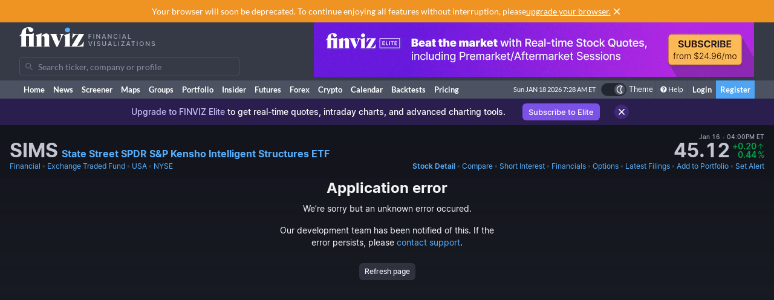

--- FILE ---
content_type: text/html; charset=utf-8
request_url: https://finviz.com/quote.ashx?t=SIMS
body_size: 29305
content:
<!DOCTYPE html>
<html lang="en" class=" dark">
<head>
<title>SIMS - State Street SPDR S&P Kensho Intelligent Structures ETF Stock Price and Quote</title>
<meta charset="UTF-8"><meta name="viewport" content="width=1024"><meta name="description" content="SIMS - State Street SPDR S&P Kensho Intelligent Structures ETF - Stock screener for investors and traders, financial visualizations.">

            <link rel="preload" href="/fonts/lato-v17-latin-ext_latin-regular.woff2" as="font" crossorigin>
            <link rel="preload" href="/fonts/lato-v17-latin-ext_latin-700.woff2" as="font" crossorigin>
            <link rel="preload" href="/fonts/lato-v17-latin-ext_latin-900.woff2" as="font" crossorigin>
            <link rel="preload" href="/fonts/finviz-sans-415-normal-latin.woff2" as="font" crossorigin>
            <link rel="preload" href="/fonts/finviz-sans-450-normal-latin.woff2" as="font" crossorigin>
            <link rel="preload" href="/fonts/finviz-sans-500-normal-latin.woff2" as="font" crossorigin>
            <link rel="preload" href="/fonts/finviz-sans-700-normal-latin.woff2" as="font" crossorigin>
        
            <script>
                window.notificationsArray = [];
                window.renderScriptNotLoaded = function () {};
                window.handleScriptNotLoaded = function (element) {
                    window.notificationsArray.push(element);
                    window.sentryDisabled = true;
                    window.handleScriptNotLoaded = function () {};
                };
            </script>
        <link rel="stylesheet" href="/assets/dist/redesign.cfb24fd3.css" type="text/css" onerror="window.handleScriptNotLoaded(this)">
<link rel="stylesheet" href="/assets/dist/main.e8ac8284.css" type="text/css" onerror="window.handleScriptNotLoaded(this)">
<link rel="icon" type="image/png" href="/favicon_2x.png" sizes="32x32">
<link rel="icon" type="image/png" href="/favicon.png" sizes="16x16">
<link rel="canonical" href="/quote.ashx?t=SIMS">
<script async=true>
    !(function(q,_name){q[_name]=q[_name]||function k(){(k.q=k.q||[]).push(arguments)},q[_name].v=q[_name].v||2,q[_name].s="1";!(function(q,k,F,H){function m(F,H){try{m=q.localStorage,(F=JSON.parse(m[decodeURI(decodeURI('%67%25%365%25%37%34I%257%34e%6d'))]("_aQS01OUU2MkU1RURCQzRDMzUyMTIwQkM4ODYtMTE0")).lgk||[])&&(H=q[k].pubads())&&F.forEach((function(q){q&&q[0]&&H.setTargeting(q[0],q[1]||"")}))}catch(N){}var m}try{(H=q[k]=q[k]||{}).cmd=H.cmd||[],typeof H.pubads===F?m():typeof H.cmd.unshift===F?H.cmd.unshift(m):H.cmd.push(m)}catch(N){}})(window,decodeURI(decodeURI('%25%367o%25%36fg%256c%25%36%35%2574%256%31%25%36%37')),"function");;!(function(q){q.__admiral_getConsentForGTM=function(k){function F(q,F){k((function(q,k){const F=q&&q.purpose&&q.purpose.consents||{};return{adConsentGranted:k||!!F[1],adUserData:k||!!F[7],adPersonalization:k||!!F[3],analyticsConsentGranted:k||!!F[1],personalizationConsentGranted:k||!!F[5],functionalityConsentGranted:k||!1,securityConsentGranted:k||!0}})(q,!F))}q[_name]("after","cmp.loaded",(function(k){k&&k.tcData&&k.tcData.gdprApplies?(k.consentKnown&&F(k.tcData,!0),q[_name]("after","cmp.updated",(function(q){F(q.tcData,!0)}))):F({},!1)}))}})(window);})(window,decodeURI(decodeURI('a%256%34m%25%369%25%37%32%256%31l')));!(function(q,k,F,H){F=q.createElement(k),q=q.getElementsByTagName(k)[0],F.async=1,F.src="https://urbanlaurel.com/assets/js/q2o3um29vhadcznq.vendor.js",(H=0)&&H(F),q.parentNode.insertBefore(F,q)})(document,"script");;;!(function(q,k,F,H,m){function N(){for(var q=[],F=0;F<arguments.length;F++)q.push(arguments[F]);if(!q.length)return m;"ping"===q[0]?q[2]({gdprAppliesGlobally:!!k[decodeURI(decodeURI('_%25%35%66c%6d%25%37%30%254%37%25%364%25%370%257%32A%2570%25%370%256%63%2569%65%73%2547%256%63o%25%36%32%25%361%25%36%63%6c%79'))],cmpLoaded:!1,cmpStatus:"stub"}):q.length>0&&m.push(q)}function L(q){if(q&&q.data&&q.source){var H,m=q.source,N="__tcfapiCall",L="string"==typeof q.data&&q.data.indexOf(N)>=0;(H=L?((function(q){try{return JSON.parse(q)}catch(k){}})(q.data)||{})[N]:(q.data||{})[N])&&k[F](H.command,H.version,(function(q,k){var F={__tcfapiReturn:{returnValue:q,success:k,callId:H.callId}};m&&m.postMessage(L?JSON.stringify(F):F,"*")}),H.parameter)}}!(function t(){if(!k.frames[H]){var F=q.body;if(F){var m=q.createElement("iframe");m.style.display="none",m.name=H,F.appendChild(m)}else setTimeout(t,5)}})(),N.v=1,"function"!=typeof k[F]&&(k[F]=k[F]||N,k.addEventListener?k.addEventListener("message",L,!1):k.attachEvent&&k.attachEvent("onmessage",L))})(document,window,"__tcfapi","__tcfapiLocator",[]);;;!(function(q,k,F,H,m,N,L,t,A,K,R){function Y(){for(var q=[],k=arguments.length,F=0;F<k;F++)q.push(arguments[F]);var H,m=q[1],N=typeof m===L,t=q[2],Y={gppVersion:"1.1",cmpStatus:"stub",cmpDisplayStatus:"hidden",signalStatus:"not ready",supportedAPIs:["7:usnat"].reduce((function(q,k){return k&&q.push(k),q}),[]),cmpId:9,sectionList:[],applicableSections:[0],gppString:"",parsedSections:{}};function v(q){N&&m(q,!0)}switch(q[0]){case"ping":return v(Y);case"queue":return A;case"events":return K;case"addEventListener":return N&&(H=++R,K.push({id:H,callback:m,parameter:t})),v({eventName:"listenerRegistered",listenerId:H,data:!0,pingData:Y});case"removeEventListener":for(H=!1,F=0;F<K.length;F++)if(K[F].id===t){K.splice(F,1),H=!0;break}return v(H);case"hasSection":case"getSection":case"getField":return v(null);default:return void A.push(q)}}Y.v=2,typeof k[F]!==L&&(k[F]=k[F]||Y,k[t]&&k[t]("message",(function(q,H){var L="string"==typeof q.data;(H=L?((function(q){try{return JSON.parse(q)}catch(k){}})(q.data)||{})[m]:(q.data||{})[m])&&k[F](H.command,(function(k,F){var m={__gppReturn:{returnValue:k,success:F,callId:H.callId}};q.source&&q.source.postMessage(L?JSON.stringify(m):m,"*")}),N in H?H[N]:null,H.version||1)}),!1),(function v(){if(!k.frames[H]){var F=q.body;if(F){var m=q.createElement("iframe");m.style.display="none",m.name=H,F.appendChild(m)}else setTimeout(v,5)}})())})(document,window,"__gpp","__gppLocator","__gppCall","parameter","function","addEventListener",[],[],0);
    ;(function () {
        window.ic_privacySelectorLoaded = false;

        window.admiral("after", "candidate.dismissed", function () {
            if (window.checkBannersLoaded) checkBannersLoaded();
        });

        window.admiral("after", "cmp.loaded", function (eventArg) {
            console.log("Admiral CMP Loaded ", eventArg);
            if (eventArg.euVisitor) return;
            try {
                __gpp("addEventListener", function (tcData) {
                    window.ic_privacySelectorLoaded = true;
                });
            } catch (e) {
                console.error(e)
            }
        });
    })();
</script><script>
    window.dataLayer = window.dataLayer || [];
    function gtag(){dataLayer.push(arguments);}
</script><script type="text/javascript">
    (function(c,l,a,r,i,t,y){
        c[a]=c[a]||function(){(c[a].q=c[a].q||[]).push(arguments)};
        t=l.createElement(r);t.async=1;t.src="https://www.clarity.ms/tag/"+i;
        y=l.getElementsByTagName(r)[0];y.parentNode.insertBefore(t,y);
    })(window, document, "clarity", "script", "unkwe89mcc");
</script><script>
            FinvizSettings = {
                versionImages: 38,
                hasUserPremium: false,
                name: "",
                email: "",
                nodeChartsDomain: "https://charts2-node.finviz.com",
                hasUserStickyHeader: false,
                adsProvider: 1,
                hasRedesignEnabled: true,
                hasRedesignPortfolio: false,
                hasDarkTheme: true,
                quoteSearchExt: '',
                isJoinBannerVisible: false,
                hasKnowledgeBase: false,
                hasNewComparePerf: false,
                hasCustomColumns: false,
                hasBFPromo: false,
                featureFlags: {"redesign":true,"stockswhymoving":true}
            };
        </script><script src="/assets/dist/script/browser_check.v1.7d9dede5.js"></script><script src="/assets/dist/script/notice.v1.ae659f43.js" onerror="window.handleScriptNotLoaded(this)"></script><script src="/assets/dist/script/vendor/boxover.v1.202b25a7.js" defer></script>
<script src="/assets/dist/runtime.v1.844c0c9f.js" onerror="window.handleScriptNotLoaded(this)"></script><script src="/assets/dist/libs_init.v1.0ba5e5b9.js" onerror="window.handleScriptNotLoaded(this)"></script><script src="/assets/dist/8014.v1.f8e348ed.js" onerror="window.handleScriptNotLoaded(this)"></script><script src="/assets/dist/3097.v1.3bfcfc86.js" onerror="window.handleScriptNotLoaded(this)"></script><script src="/assets/dist/2809.v1.2d334821.js" onerror="window.handleScriptNotLoaded(this)"></script><script src="/assets/dist/8949.v1.a00d119b.js" onerror="window.handleScriptNotLoaded(this)"></script><script src="/assets/dist/5972.v1.138c823d.js" onerror="window.handleScriptNotLoaded(this)"></script><script src="/assets/dist/2698.v1.49092c20.js" onerror="window.handleScriptNotLoaded(this)"></script><script src="/assets/dist/header.v1.f1659f58.js" onerror="window.handleScriptNotLoaded(this)"></script><link rel="preload" as="script" href="/assets/dist/2332.v1.6eaade2d.js" data-chunk-id="quote-portal-components"><link rel="preload" as="script" href="/assets/dist/7833.v1.790bd292.js" data-chunk-id="quote-portal-components"><link rel="preload" as="script" href="/assets/dist/4883.v1.d605635d.js" data-chunk-id="quote-portal-components"><link rel="preload" as="script" href="/assets/dist/6195.v1.3295df58.js" data-chunk-id="quote-portal-components"><link rel="preload" as="script" href="/assets/dist/9240.v1.7a33cc03.js" data-chunk-id="quote-portal-components"><link rel="preload" as="script" href="/assets/dist/3160.v1.23ebb4be.js" data-chunk-id="quote-portal-components"><link rel="preload" as="script" href="/assets/dist/9691.v1.ccef1b8a.js" data-chunk-id="quote-portal-components"><link rel="preload" as="script" href="/assets/dist/5064.v1.1d9496e1.js" data-chunk-id="quote-portal-components"><link rel="preload" as="script" href="/assets/dist/quote-portal-components.v1.627b0e47.js" data-chunk-id="quote-portal-components"><link rel="stylesheet" href="/assets/dist/charts_layout.70be5beb.css" onerror="window.handleScriptNotLoaded(this)"></head>

          <script>
            const channelIdToLabel = {
                '1': 'MarketWatch',
                '2': 'WSJ',
                '3': 'Reuters',
                '4': 'Yahoo Finance',
                '5': 'CNN',
                '6': 'The New York Times',
                '7': 'Bloomberg',
                '9': 'BBC',
                '10': 'CNBC',
                '11': 'Fox Business',
                '102': 'Mish\'s Global Economic Trend Analysis',
                '105': 'Trader Feed',
                '113': 'Howard Lindzon',
                '114': 'Seeking Alpha',
                '123': 'Fallond Stock Picks',
                '132': 'Zero Hedge',
                '133': 'market folly',
                '136': 'Daily Reckoning',
                '141': 'Abnormal Returns',
                '142': 'Calculated Risk',
            }
            function trackAndOpenNews(event, channel, url) {
              event.preventDefault()
              window.open(url, '_blank')

              let channelLabel
              if (typeof channel === 'string') {
                const isInternalNewsUrl = url.startsWith('/news/')
                channelLabel = isInternalNewsUrl ? 'internal-' + channel : channel
              } else {
                const label = channelIdToLabel[channel]
                channelLabel = label !== undefined ? label : channel
              }
              window.gtag && window.gtag('event', 'click', {
                send_to: 'G-ZT9VQEWD4N',
                non_interaction: true,
                event_category: 'news',
                event_label: channelLabel,
                value: 1 });
            }
          </script>
          <body class="m-0 yellow-tooltip is-quote min-w-[1009px] chart-tooltip table w-full">
            <script>
                window.adLayoutVersion = 'control';
                window.adLoggedIn = 'NotLoggedIn';

                var cookieName = 'fv_block';
                var selector = '[data-google-query-id]';
                var selectorFrame = selector + ' iframe, ' + selector + ' [id*=aax]';
                var cookieExpiry = 5 * 60 * 1000; // 5min
                var checkTimeout = 20 * 1000; // 20sec

                function getCookie(value) {
                    var expiration = +new Date() + cookieExpiry;
                    return cookieName + '=' + value + '; expires=' + (new Date(expiration)).toUTCString() + '; path=/';
                }

                var finvizBannersLoaded = false;
                function loadFinvizBanners(setCookie) {
                    
                    if (setCookie) document.cookie = getCookie('block');
                    finvizBannersLoaded = true;
                    var s = document.createElement('script');
                    s.type = 'text/javascript';
                    s.async = true;
                    s.src = '/assets/dist/script/finviz_b.v1.d6c84ef3.js';
                    document.head.appendChild(s);
                }

                function checkBannersLoaded() {
                    var checkEnd = +new Date() + checkTimeout;
                    function asyncCheckIfExists(selector, resolve) {
                        var now = +new Date();
                        var container = document.querySelector(selector);
                        if (!container && checkEnd > now) return setTimeout(function () { asyncCheckIfExists(selector, resolve) }, 1000)
                        resolve(!!container);
                    }

                    asyncCheckIfExists(selector, function (exists) {
                        if (!exists) return loadFinvizBanners(true);

                        asyncCheckIfExists(selectorFrame, function (hasIframe) {
                            if (!hasIframe) return loadFinvizBanners(true);
                        })
                    })
                }

                if (document.cookie.indexOf(cookieName) >= 0) {
                    loadFinvizBanners(false);
                } else {
                    var s = document.createElement('script');
                    s.type = 'text/javascript';
                    s.async = true;
                    s.onerror = loadFinvizBanners;
                    s.src = 'https://u5.investingchannel.com/static/uat.js';
                    document.head.appendChild(s);

                    InvestingChannelQueue = window.InvestingChannelQueue || [];
                    var ic_page;

                    function refreshAd(container, refreshes) {
                        var placementTag, adslot;
                        window.InvestingChannelQueue.push(function () {
                            var pubTags = ic_page.getPubTag.call(ic_page, container.id);
                            if (!pubTags) return;
                            var pubTag = pubTags[0];
                            placementTag = pubTag.mPlacements[0].mTagToRender;
                            adslot = pubTag.mPlacements[0].mPublisherKval.adslot[0];
                            // Update div ID
                            var id = container.id.split('_');
                            var numberOfDivs = document.querySelectorAll('[id*=' + id.slice(0, id.length - 1).join('_') + ']').length;
                            var newDivNumber = Number(id.pop()) + numberOfDivs * refreshes;
                            container.setAttribute('id', id.join('_') + '_' + newDivNumber);
                            // Destroy previous pubtag & reset container html (loading span)
                            pubTag.destroy();
                            container.innerHTML = '';
                        });
                        window.InvestingChannelQueue.push(function () {
                            if (!placementTag || !adslot) return
                            // Create new pub tag
                            var newTag;
                            var layoutId = placementTag.mNativeLayout ? placementTag.mNativeLayout.nativelayoutid : null;
                            if (layoutId) {
                                newTag = ic_page.defineNativeTag('finviz/' + placementTag.mTarget.dfpkeyname, placementTag.mAdSize, container.id, layoutId);
                                var nativeLayout, layoutData

                                try {
                                  nativeLayout = newTag.mPlacements[0].mTags[0].mNativeLayout;
                                } catch (e) {
                                    console.log(e.message)
                                }

                                try {
                                  layoutData = newTag.mTemplate.mNativeLayout[layoutId].Data
                                  if (layoutData && nativeLayout && !nativeLayout.layout) {
                                    newTag.mPlacements[0].mTags[0].mNativeLayout = layoutData
                                  }
                                } catch (e) {
                                    console.log(e.message)
                                }
                            } else {
                                newTag = ic_page.defineTag('finviz/' + placementTag.mTarget.dfpkeyname, placementTag.mAdSize, container.id);
                            }
                            // Set adslot param
                            newTag.setKval({ adslot: adslot });
                            newTag.setKval({ kw: 'ajax' });
                            newTag.render();
                        });
                    }

                    var refreshCount = 1;
                    function refreshAds(selectors) {
                        if (window.ic_page) {
                            document.querySelectorAll(selectors).forEach(function (element) {
                                try {
                                    refreshAd(element, refreshCount);
                                } catch (e) {
                                    console.log('Ad refresh error for:', element, e);
                                }
                            });
                            window.ic_page.loadMore();
                            refreshCount++;
                        }
                    }


                    InvestingChannelQueue.push(function() {
                        var icConfig = window['FINVIZ_IC_UAT_CONFIG'] = {};
                        icConfig['page_category'] = 'etf_stock_detail';
                        ic_page = InvestingChannel.UAT.Run('df0d0d52-cc7f-11e8-82a5-0abbb61c4a6a', icConfig);
                    });

                    var hash = null;
                    if (typeof hash === 'string') {
                      InvestingChannelQueue.push(function() {
                          if (ic_page) {
                              ic_page.setUser({'SHA256': hash}, 'hash', '');
                          }
                      });
                    }
                }
            </script>
            <script>
                (function () {
                    var detectionEl = document.createElement('div');
                    detectionEl.style.position='absolute';
                    detectionEl.style.overflow='scroll';
                    document.body.appendChild(detectionEl);
                    document.documentElement.style.setProperty('--fv-scrollbar-width', `${detectionEl.offsetWidth}px`);
                    document.body.removeChild(detectionEl);
                })()
            </script>
        <div id="notifications-container"></div><table class="header">
    <tr class="align-top">
        <td>
            <table class="header-container">
                <tr>
                    <td class="w-[30%]">
                        <table class="w-full">
                            <tr>
                                <td class="h-[50px] align-middle">
                                    <a href="/" class="logo"><svg width="225" height="32" class="block">
  <use href="/img/logo.svg#free" class="dark:hidden" />
  <use href="/img/logo.svg#free-dark" class="hidden dark:block" />
</svg></a>
                                </td>
                            </tr>
                            <tr>
                                <td id="search" style="padding-top: 7px">
                                    <div class="navbar-search-placeholder">
    <span class="icon-wrapper">
        <svg xmlns="http://www.w3.org/2000/svg" class="icon" fill="none" viewBox="0 0 24 24">
            <path d="M16.9 15.5l4 4c.2.2.1.5 0 .7l-.7.7a.5.5 0 01-.8 0l-4-4c0-.2-.2-.3-.3-.4l-.7-1a7 7 0 01-11.2-4 7 7 0 1112.2 3l1 .6.5.4zM5 10a5 5 0 1010 0 5 5 0 00-10 0z" />
        </svg>
    </span>
    <input placeholder="Search ticker, company or profile" class="search-input is-free"/>
</div>
                                </td>
                            </tr>
                        </table>
                    </td>
                    <td class="align-bottom pb-1">
                        <div id="microbar_position" class="hidden xl:flex items-center h-[37px] pl-2"><div>
                        <div id="IC_D_88x31_1"class="relative overflow-hidden flex items-center justify-center w-full mx-auto" style="width:88px;height:31px;max-height:31px"></div>
                        </div></div>
                    </td>
                    <td class="relative w-[730px] text-right">
                        <div id="banner_position" class="overflow-hidden absolute top-0 right-0 w-full h-[96px]">
                        <div id="IC_D_728x90_1"class="relative overflow-hidden flex items-center justify-center w-full mx-auto" style="width:728px;height:90px;max-height:90px"></div>
                        </div>
                    </td>
                </tr>
            </table>
        </td>
    </tr>
    <tr>
        <td class="w-[994px] leading-none" style="font-size:0">
            <img src="/gfx/nic2x2.gif" class="w-[994px] h-px" alt="">
        </td>
    </tr>
</table>
            <table class="navbar">
                <tr>
                    <td class="h-[30px]">
                        <table class="header-container">
                            <tr><td><a class="nav-link is-first" href="/">Home</a></td><td><a class="nav-link" href="/news.ashx">News</a></td><td><a class="nav-link" href="/screener.ashx">Screener</a></td><td><a class="nav-link" href="/map.ashx">Maps</a></td><td><a class="nav-link" href="/groups.ashx">Groups</a></td><td><a class="nav-link" href="/portfolio.ashx">Portfolio</a></td><td><a class="nav-link" href="/insidertrading">Insider</a></td><td><a class="nav-link" href="/futures.ashx">Futures</a></td><td><a class="nav-link" href="/forex.ashx">Forex</a></td><td><a class="nav-link" href="/crypto.ashx">Crypto</a></td><td><a class="nav-link" href="/calendar/economic">Calendar</a></td><td class="hidden [@media(min-width:1150px)]:table-cell"><a class="nav-link" href="/elite?utm_source=finviz&utm_medium=banner&utm_campaign=main-navbar-backtests">Backtests</a></td><td><a class="nav-link is-elite" href="/elite">Pricing</a></td><td class="w-full relative"><div class="absolute bottom-0 left-0 right-0 top-0"><div id="time" class="pr-1"></div></div></td>
                    <td class="nav relative">
        <a data-testid="chart-layout-theme" href="#" class="!flex !bg-transparent !border-b-0 mt-1 !py-0 !px-1" style='border-left: 1px solid #444a57' title="Toggle Light/Dark mode" onclick="setChartThemeCookie('light', true)">
            <div class='relative box-content flex rounded-full w-10 h-5 border border-gray-750 bg-gray-800 text-white justify-end'>
                <div class='box-border w-1/2 rounded-full p-px border border-gray-800 bg-[#4c5261] flex justify-center items-center'>
                    <svg width="16" height="16" class="fill-current text-white inline-block -ml-px">
    <use href="/assets/dist-icons/icons.svg?rev=38#moonOutlined"/>
</svg>
                </div>
            </div>
            <span class='ml-1 select-none font-medium text-xs text-white'>Theme</span>
        </a>
    </td>
    
                <td>
                    <a href="/help/screener.ashx" class="nav-link is-help border-l border-[#444a57]"><span class="fa fa-question-circle"></span>Help</a>
                </td>
                <td><a href="/login" class="nav-link sign-in">Login</a></td>
                <td><a href="/register" class="nav-link sign-up">Register</a></td>
            
                            </tr>
                        </table>
                    </td>
                </tr>
            </table>
        
          <script>
            function reloadPage () { location.reload() }
            function setChartThemeCookie(chartsTheme) {
              fetch('/api/set_cookie.ashx?cookie=chartsTheme&value=' + chartsTheme ).catch(function(){}).then(function(){
                window.gtag && window.gtag('event', 'click', { event_category: 'theme', event_label: 'toggle', value: chartsTheme, event_callback: reloadPage });
                setTimeout(reloadPage,1000);
              })
            }
          </script><div class="content ">    <div class="notice-message" data-fv-notice="stockDetailNotice" data-nosnippet>
        <div class="notice-message_content" >
            <div class="notice-message_text">
                    <p>
        <mark>Upgrade to FINVIZ Elite</mark>
        to get real-time quotes, intraday charts, and advanced charting tools.
        <a href="/elite?utm_source=finviz&amp;utm_medium=banner&amp;utm_campaign=quote" onclick="window.gtag && window.gtag('event', 'click', { event_category: 'bannerUpgradeElite' });">Subscribe to Elite</a>
    </p>
            </div>
            <a title="Close" class="notice-message_close" href="javascript:void(0)" onclick="window.FinvizCloseNotice('stockDetailNotice');">
                <svg width="20" height="20" class="shrink-0">
    <use href="/assets/dist-icons/icons.svg?rev=38#clear"/>
</svg>
            </a>
        </div>
    </div><div class="ticker-wrapper gradient-fade" data-ticker="SIMS">
<div class="js-ticker-header-container bg-secondary sticky sticky-0 z-sticky bg-opacity-80 backdrop-blur-md"><div class="fv-container py-2.5 has-responsive-padding">    <div class="quote-header-wrapper">
        <div class="quote-header">
            <div class="quote-header_left">
                
                <div class="quote-header_ticker-wrapper">
                    <h1 class="js-recent-quote-ticker quote-header_ticker-wrapper_ticker" data-ticker="SIMS">SIMS</h1>
                    <h2 class="quote-header_ticker-wrapper_company">
                        <a class="tab-link block truncate" href="https://www.ssga.com/us/en/intermediary/etfs/funds/spdr-sp-kensho-intelligent-structures-etf-sims" target="_blank" rel="nofollow">
                        State Street SPDR S&amp;P Kensho Intelligent Structures ETF
                        </a>
                    </h2>
                </div>
            </div>
                <div class="quote-header_right js-quote-price-static">
            <div class="quote-price">
        <div class="sr-only">Last Close</div>
          <span class="quote-price_date flex items-center">
      Jan 16
      <span class="text-muted-3">&nbsp;•&nbsp;</span> 04:00PM ET
  </span>
        <div class="quote-price_wrapper">
            <strong class="quote-price_wrapper_price">45.12</strong>
                <div class="quote-price_wrapper_change">
        <div class="table w-full">
            <span class="table-row w-full items-baseline justify-end whitespace-nowrap text-muted-2 text-positive">
                <span><div class="sr-only">Dollar change</div>+0.20</span>
                <span class="table-cell align-middle w-0 text-center pl-px">
                    <svg width="12" height="12" class="fill-current">
    <use href="/assets/dist-icons/icons.svg?rev=38#arrowUpShort"/>
</svg>
                </span>
            </span>
            <span class="table-row w-full items-baseline justify-end whitespace-nowrap text-muted-2 text-positive">
                <span><div class="sr-only">Percentage change</div>0.44</span>
                <span class="table-cell align-middle w-0 text-center pl-px">
                    <span class="font-normal">%</span>
                </span>
            </span>
        </div>
    </div>
        </div>
    </div>
        
    </div>
            <div class="js-quote-price-root quote-header_right hidden"></div>
        </div>
        <div class="quote-links whitespace-nowrap gap-8">
            <div class="flex space-x-0.5 overflow-hidden">
                <a href="screener.ashx?v=111&f=sec_financial" class="tab-link">Financial</a>
                <span class="text-muted-3">•</span>
                <a href="screener.ashx?v=111&f=ind_exchangetradedfund" class="tab-link truncate" title="Exchange Traded Fund">Exchange Traded Fund</a>
                <span class="text-muted-3">•</span>
                <a href="screener.ashx?v=111&f=geo_usa" class="tab-link">USA</a>
                <span class="text-muted-3">•</span>
                <a href="screener.ashx?v=111&f=exch_nyse" class="tab-link">NYSE</a>
            </div>
            <div>
                <div class="js-quote-navigation-static flex space-x-0.5 shrink-0">
                    <a href="/quote.ashx?t=SIMS&ta=1&p=d" class="tab-link font-semibold">
                        <span class="xl:hidden">Chart</span>
                        <span class="hidden xl:inline">Stock Detail</span>
                    </a>
                    <span class="text-muted-3">•</span>
                    <a href="/elite?utm_source=finviz&utm_medium=banner&utm_campaign=quote-compare-perf" class="tab-link" data-testid="quote-compare-perf-link-static">
                        Compare
                    </a>
                        <span class="text-muted-3">•</span>
    <a href="quote.ashx?t=SIMS&ta=1&p=d&ty=si" class="tab-link">Short Interest</a>
                    <span class="text-muted-3">•</span>
                    <a href="quote.ashx?t=SIMS&ta=1&p=d&ty=dv" class="tab-link">Financials</a>
                    <span class="text-muted-3">•</span>
                    <a data-testid="options-chain-link-static" href="quote.ashx?t=SIMS&ta=1&p=d&ty=oc" class="tab-link">Options</a>
                    <span class="text-muted-3">•</span>
                    <a href="quote.ashx?t=SIMS&ta=1&p=d&ty=lf" class="tab-link">
                        <span class="xl:hidden">Filings</span>
                        <span class="hidden xl:inline">Latest Filings</span>
                    </a>
                    <span class="text-muted-3">•</span>
                    <a href="/save_to_portfolio.ashx?t=SIMS" class="tab-link">Add to Portfolio</a>
                    <span class="text-muted-3">•</span>
                    <a href="/elite?utm_source=finviz&utm_medium=banner&utm_campaign=quote-create-alert" class="tab-link">Set Alert</a>
                </div>
                <div class="js-quote-navigation-root hidden flex space-x-0.5 shrink-0 whitespace-nowrap" data-shortinterest="true" data-isfund="true"></div>
            </div>
        </div>
    </div></div></div><div class="js-why-stock-moving-root hidden mb-2"></div><div id="root"></div>
<script>
            FinvizSettings.TA = {"style":"candlestick","overlays":[{"name":"sma","parameters":"20","color":"rgba(220,  50, 179, 0.39)"},{"name":"sma","parameters":"50","color":"rgba(255, 143,  51, 0.78)"},{"name":"sma","parameters":"200","color":"rgba(220, 179,  50, 0.43)"},{"name":"patterns","parameters":"","color":"rgba(135, 206, 239, 1)|rgba(220, 159, 229, 1)"}],"indicators":[]};
            window.FinvizQuoteTypeCurrent = FinvizSettings.TA.style;
        </script><div class="flex flex-col items-center min-w-[1009px]">
            <div id="app" class="interactive-chart">
                <div id="chart" style="opacity: 0;min-width: 990px; position: relative; min-height: 446px;"></div>
            </div>
            <div id="js-charts-modal"><div class="overlay modal hidden has-footer"></div></div>
            <div class="context-menu hidden"></div>
            <script type="text/javascript">
                    window.globalChartConfig = {
          "layout":"1h1v",
          "height": 400,
          "scrollable": true,
          "colors": undefined,
          "ideas": true,
          "editable": false,
          "editors": ['tools', 'ideas', 'publish', 'timeframe', 'settings'],
          "charts":[{
                "height": 400,
                "timeframe": "d",
                "dateRange": "",
                "scale": "linear",
                "ticker": "SIMS",
                "instrument": "stock",
                "refreshData": true,
                "premarket": 0,
                "aftermarket": 0,
                "hasChartEvents": true,
                "panes": []
              }],
        };
                    
                    window.FinvizQuoteTypeCurrent = FinvizSettings.TA.style;
                </script><script>
                        var data = {"ticker":"SIMS","timeframe":"d","volume":[1616,2279,963,84717,3819,3446,1218,10212,894,1763,1061,5824,301,482,364,32045,2313,880,854,507,545,14003,2744,1689,1225,20444,1219,1092,1561,1126,951,513,1174,242,16971,352,30310,1278,122,385,287,625,442,1062,47234,835,1088,2931,508,729,308,769,273,2107,367,2468,378,26603,873,7614,572,932,3006,1622,331,10505,10946,4184,1360,385,4573,754,743,5034,1550,1230,2444,1099,3421,996,1001,945,1123,4655,1369,165,801,1206,4488,2103,14471,100,12,433,1823,3507,6,39,253,163,646,237,41,690,5028,1042,1179,1131,663,1080,1493,550,930,575,306,325,8446,727,2142,1724,995,38,387,1434,30,517,1598,632,431,78,3114,536,876,632,1732,1227,35,301,613,1991,316,1456,721,1194,574,632,518,677,1526,2222,1044,1222,2751,1736,2785,341,3278,335,409,6800,2070,6626,672,253,1170,385,790,449,676,368,1091,723,586,1121,1889,1000,8351,76,4385,42,871,906,5102,2084,2480,981,254,1692,1835,303,2394,1343,4633,900,127,1151,666,5222,876,1201,653,1983,349,2066,398,981,270,535,270,1025,2365,226,1060,2531,240,3114,1040,371,1222,1213,1023,1240,555,1232,2743,699,4101,949,1072,318,659,3088,1096,688,1078,115,914,1030,2220,2479,657,4944,227,485,637,450,876,2454,2464,3949,4150,3187,530,358,1776,391,172,492,921,805,1640,7433,1083,632,1493,1936,764,537,1834,304,1286,1960,2222,4867,240,789,1438,1006,177,368,930,1086,807,152,26,10,1817,128,151,712,110,915,2594,99,219,1531,280,994,461,897,787,2592,460,180,254,756,614,207,874,1539,349,582,409,206,219,3530,313,520,407,250,1283,1406,330,1165,281,384,1941,695,390,216,14027,784,749,792,1199,80,998,557,195,202,2593,1154,1435,995,739,1622,8097,954,977,832,459,981,3959,2321,2022,1220,1261,1337,1066,990,1015,1482,359,870,1613,1283,1006,6472,3361,1639,559,3862,4178,8010,12706,1037,3263,802,1222,2653,3194,1421,1630,3558,1626,2349,2375,4784,7299,4940,4823,2144,1059,427,10323,5500,1479,3255,665,964,1073,2027,630,1012,354,223,1698,1270,157,1303,1182,383,1768,3143,1111,719,3825,6092,78,467,464,106,309,260,813,350,1381,1887,5650,1894,1611,1235,1974,2566,1575,933,404,1209],"date":[1712754000,1712840400,1712926800,1713186000,1713272400,1713358800,1713445200,1713531600,1713790800,1713877200,1713963600,1714050000,1714136400,1714395600,1714482000,1714568400,1714654800,1714741200,1715000400,1715086800,1715173200,1715259600,1715346000,1715605200,1715691600,1715778000,1715864400,1715950800,1716210000,1716296400,1716382800,1716469200,1716555600,1716901200,1716987600,1717074000,1717160400,1717419600,1717506000,1717592400,1717678800,1717765200,1718024400,1718110800,1718197200,1718283600,1718370000,1718629200,1718715600,1718888400,1718974800,1719234000,1719320400,1719406800,1719493200,1719579600,1719838800,1719925200,1720011600,1720184400,1720443600,1720530000,1720616400,1720702800,1720789200,1721048400,1721134800,1721221200,1721307600,1721394000,1721653200,1721739600,1721826000,1721912400,1721998800,1722258000,1722344400,1722430800,1722517200,1722603600,1722862800,1722949200,1723035600,1723122000,1723208400,1723467600,1723554000,1723640400,1723726800,1723813200,1724072400,1724158800,1724245200,1724331600,1724418000,1724677200,1724763600,1724850000,1724936400,1725022800,1725368400,1725454800,1725541200,1725627600,1725886800,1725973200,1726059600,1726146000,1726232400,1726491600,1726578000,1726664400,1726750800,1726837200,1727096400,1727182800,1727269200,1727355600,1727442000,1727701200,1727787600,1727874000,1727960400,1728046800,1728306000,1728392400,1728478800,1728565200,1728651600,1728910800,1728997200,1729083600,1729170000,1729256400,1729515600,1729602000,1729688400,1729774800,1729861200,1730120400,1730206800,1730293200,1730379600,1730466000,1730728800,1730815200,1730901600,1730988000,1731074400,1731333600,1731420000,1731506400,1731592800,1731679200,1731938400,1732024800,1732111200,1732197600,1732284000,1732543200,1732629600,1732716000,1732888800,1733148000,1733234400,1733320800,1733407200,1733493600,1733752800,1733839200,1733925600,1734012000,1734098400,1734357600,1734444000,1734530400,1734616800,1734703200,1734962400,1735048800,1735221600,1735308000,1735567200,1735653600,1735826400,1735912800,1736172000,1736258400,1736344800,1736517600,1736776800,1736863200,1736949600,1737036000,1737122400,1737468000,1737554400,1737640800,1737727200,1737986400,1738072800,1738159200,1738245600,1738332000,1738591200,1738677600,1738764000,1738850400,1738936800,1739196000,1739282400,1739368800,1739455200,1739541600,1739887200,1739973600,1740060000,1740146400,1740405600,1740492000,1740578400,1740664800,1740751200,1741010400,1741096800,1741183200,1741269600,1741356000,1741611600,1741698000,1741784400,1741870800,1741957200,1742216400,1742302800,1742389200,1742475600,1742562000,1742821200,1742907600,1742994000,1743080400,1743166800,1743426000,1743512400,1743598800,1743685200,1743771600,1744030800,1744117200,1744203600,1744290000,1744376400,1744635600,1744722000,1744808400,1744894800,1745240400,1745326800,1745413200,1745499600,1745586000,1745845200,1745931600,1746018000,1746104400,1746190800,1746450000,1746536400,1746622800,1746709200,1746795600,1747054800,1747141200,1747227600,1747314000,1747400400,1747659600,1747746000,1747832400,1747918800,1748005200,1748350800,1748437200,1748523600,1748610000,1748869200,1748955600,1749042000,1749128400,1749214800,1749474000,1749560400,1749646800,1749733200,1749819600,1750078800,1750165200,1750251600,1750424400,1750683600,1750770000,1750856400,1750942800,1751029200,1751288400,1751374800,1751461200,1751547600,1751893200,1751979600,1752066000,1752498000,1752670800,1752757200,1753102800,1753189200,1753275600,1753448400,1753707600,1753794000,1753880400,1753966800,1754053200,1754312400,1754398800,1754485200,1754658000,1754917200,1755003600,1755090000,1755262800,1755522000,1755608400,1755694800,1755781200,1755867600,1756126800,1756213200,1756299600,1756386000,1756472400,1756818000,1756904400,1756990800,1757077200,1757336400,1757422800,1757509200,1757595600,1757682000,1757941200,1758027600,1758114000,1758200400,1758286800,1758546000,1758632400,1758718800,1758805200,1758891600,1759150800,1759237200,1759323600,1759410000,1759496400,1759755600,1759842000,1759928400,1760014800,1760101200,1760360400,1760446800,1760533200,1760619600,1760706000,1760965200,1761051600,1761138000,1761224400,1761310800,1761570000,1761656400,1761742800,1761829200,1761915600,1762178400,1762264800,1762351200,1762437600,1762524000,1762783200,1762869600,1762956000,1763042400,1763128800,1763388000,1763474400,1763560800,1763647200,1763733600,1763992800,1764079200,1764165600,1764338400,1764597600,1764684000,1764770400,1764856800,1764943200,1765202400,1765288800,1765375200,1765461600,1765548000,1765807200,1765893600,1765980000,1766066400,1766152800,1766412000,1766498400,1766584800,1766757600,1767016800,1767103200,1767189600,1767362400,1767621600,1767708000,1767794400,1767880800,1767967200,1768226400,1768312800,1768399200,1768485600,1768572000],"open":[33.41,33.52,33.17,33.298,32.24,32.09,31.9,31.77,31.84,32.56,32.53,32.3,32.835,33.25,32.92,32.72,33.15,33.76,34.02,34.39,34.126,34.442,34.4,34.42,35.14,35.4,35.13,35.138,35,35.06,35.34,35.7,35.32,35.59,34.7,34.42,34.86,34.19,33.863,34.176,34.217,34.14,33.97,33.93,35.15,34.48,33.57,33.3,33.62,33.318,33.048,33.58,33.15,32.938,32.99,33.45,33.29,32.67,32.86,33.27,33.59,33.7,33.89,35.1,35.994,35.88,36.58,37.181,36.53,35.83,35.53,35.72,35.933,35.1,36.06,36.29,35.92,35.88,35.36,33.87,32.09,33.09,33.538,32.62,33.29,32.396,32.731,32.8,33.528,33.54,33.58,33.599,34.192,33.87,34.01,35.01,34.707,34.169,34.737,34.819,34.71,33.338,32.839,32.49,32.36,32.231,32.22,33.03,33.593,33.51,34.08,33.89,34.56,34.13,34.15,34.363,34.135,34.16,34.34,34.3,34.171,34.197,34.27,35.33,35.556,35.47,35.64,35.58,35.64,36.136,36.15,36.24,36.44,36.205,35.5,35.578,35.045,35.16,35.68,35.68,35.29,35.47,34.86,34.9,35.04,35.19,36.28,36.36,36.09,36.63,35.79,36.1,35.78,35.354,35.31,35.69,35.7,36.42,36.912,37.11,37.02,37.5,37.48,37.45,37.245,37.53,37.23,37.17,37.47,37.34,37.24,36.96,36.74,36.43,36.18,36.035,34.22,34.649,34.55,34.791,35.08,34.51,34.2,34.35,34.72,34.72,35.31,35.2,34.83,34.12,33.96,34.4,34.83,34.78,34.786,35.13,34.971,34.99,35.05,34.24,34.2,34.071,34.57,34.14,33.636,33.51,34.26,34.18,33.775,33.93,33.69,33.37,33.82,34.15,34.26,34.13,34.44,33.744,33.62,32.93,33.32,33.078,32.77,33,31.31,32.1,32.15,31.57,31.74,31.429,31.35,30.97,31.36,31.9,31.77,32.384,32.27,31.6,32.38,32.52,31.89,31.97,31.025,30.91,30.56,31.1,30.08,28.37,26.68,27.82,26.58,28.33,27.64,28.79,28.8,28.54,28.45,28.065,28.835,29.68,29.93,29.88,30.48,30.26,29.97,30.66,31.15,30.93,30.78,30.99,31.33,31.84,33.15,34,33.96,33.55,33.71,33.6,33.716,33.12,32.88,32.8,33.36,33.318,33.296,33.323,33.2,34.08,34.242,33.82,34.568,34.84,35.17,34.97,34.876,34.5,35.085,34.915,34.94,34.67,34.49,34.76,34.89,35.44,35.57,35.435,35.17,36.17,36.5,36.282,36.45,36.65,36.4,36.29,36.7,37.5,37.315,37.44,37.613,37.67,37.37,37.56,37.91,36.74,37.35,37.84,37.44,37.54,37.25,37.5,38.635,38.56,38.72,38.97,38.28,38.251,39.44,39.58,39.6,39.795,39.825,39.489,38.89,39.04,39.32,40,39.86,39.16,39.57,40.31,40.25,40.46,41.02,41.55,42.3,42.605,42.54,43.12,41.78,41.265,41.69,42.2,41.832,43.12,44.04,43.95,44.1,44.39,43.84,43.77,43.98,44.264,44.395,47.11,47.368,46.11,46.7,46.15,44.57,44.954,46.78,47.06,46.49,47.68,47.35,47.261,47.5,46.75,46.44,46.6,44.56,46.61,45.16,45.32,44.65,42.183,42.7,41.38,42.45,41.81,40,40.86,41.4,42.21,43.25,43.15,43.13,43.06,45.081,44.84,45.13,44.32,43.825,44.93,43.81,43.46,42.82,42.77,41.908,42.11,42.95,42.843,42.85,42.9,42.61,42.533,42.37,42.48,43.54,43.5,43.24,43.645,44.12,44.1,44.55,44.43,44.77,45.01],"high":[33.539,33.67,33.17,33.298,32.24,32.09,31.96,31.97,32.11,32.71,32.56,32.65,32.93,33.25,32.92,33.26,33.285,33.808,34.27,34.405,34.223,34.554,34.4,34.43,35.14,35.4,35.162,35.138,35.25,35.337,35.87,35.7,35.43,35.59,34.7,34.858,34.913,34.32,33.863,34.486,34.217,34.14,34.222,34.102,35.15,34.48,33.57,33.741,33.62,33.318,33.221,33.66,33.15,33.025,33.395,33.46,33.29,33.01,33.46,33.604,33.767,33.78,34.314,35.15,35.994,36.175,37.346,37.452,36.53,35.83,35.85,36.317,35.933,36.044,36.17,36.31,35.92,36.24,35.36,33.87,32.846,33.34,33.538,33.185,33.29,32.396,33.062,33.001,33.69,33.588,33.99,33.599,34.192,33.87,34.87,35.01,34.707,34.169,34.737,34.819,34.71,33.338,32.839,32.62,32.5,32.437,32.935,33.109,33.6,33.606,34.1,33.937,34.577,34.205,34.185,34.363,34.17,34.16,34.49,34.498,34.171,34.197,34.853,35.485,35.556,35.47,35.666,35.58,35.933,36.136,36.15,36.25,36.44,36.205,35.671,35.578,35.045,35.455,35.76,35.68,35.444,35.54,34.86,34.9,35.09,35.739,36.304,36.494,36.347,36.63,35.89,36.335,35.78,35.368,35.83,35.74,35.875,36.42,36.912,37.64,37.118,37.5,37.489,37.45,37.344,37.53,37.53,37.321,37.76,37.34,37.24,36.96,36.74,36.675,36.18,36.035,34.25,34.649,34.564,34.791,35.08,34.605,34.38,34.35,34.72,34.934,35.31,35.2,34.83,34.263,34.281,34.411,34.83,34.78,34.786,35.214,34.98,35.038,35.07,34.24,34.2,34.23,34.57,34.2,33.636,33.9,34.26,34.236,33.775,34.02,33.69,33.528,33.958,34.2,34.26,34.32,34.44,33.744,33.62,33.01,33.33,33.078,32.933,33,31.83,32.305,32.15,32.227,31.76,31.429,31.48,30.97,31.55,32.043,31.875,32.384,32.27,31.791,32.44,32.52,32.04,31.975,31.025,30.941,31.082,31.495,30.08,28.37,28.1,27.94,29.167,28.42,28.423,28.79,28.8,28.54,28.635,28.09,28.857,29.68,30.01,30.2,30.48,30.515,30.502,30.82,31.245,31.07,31.15,31.004,31.8,31.995,33.485,34.17,33.96,33.602,34.036,33.787,33.716,33.19,33.02,32.973,33.644,33.318,33.296,33.323,33.2,34.08,34.242,34.153,34.568,34.98,35.24,34.97,34.914,34.5,35.105,34.93,34.94,34.67,34.638,35.08,34.94,35.531,35.57,35.435,36,36.318,36.924,36.377,36.64,36.95,36.603,36.418,36.899,37.5,37.315,37.471,37.728,37.737,37.44,37.763,37.91,36.933,37.402,37.84,37.44,37.54,37.267,38.142,38.947,38.56,38.914,38.97,38.48,38.251,39.752,39.61,39.706,39.795,39.987,39.49,39.123,39.19,39.55,40,39.91,39.16,39.68,40.55,40.43,40.72,41.234,42,42.603,42.65,43.13,43.12,42.145,41.34,42.2,42.229,42.446,43.13,44.04,44.039,44.44,44.39,44.156,43.88,43.98,44.805,46.22,47.361,47.368,46.11,46.71,46.15,44.729,45.96,47.137,47.06,46.666,48.576,47.6,47.37,47.88,46.75,47.61,46.6,45.657,46.82,45.53,45.32,44.65,43.73,42.7,42.35,42.45,41.81,40.75,41.43,42.05,42.852,43.504,43.15,43.55,43.66,45.081,45.05,45.13,44.32,44.8,45.64,44.222,43.606,42.832,42.77,41.908,42.653,43.06,42.843,42.897,42.9,42.65,42.533,42.37,42.915,43.64,43.675,43.24,43.691,44.209,44.45,44.68,44.43,44.92,45.118],"low":[33.32,33.19,32.931,32.19,31.89,31.71,31.8,31.77,31.81,32.5,32.44,32.17,32.835,33.137,32.792,32.643,32.74,33.64,34.02,34.219,34.126,34.44,34.25,34.42,35.022,35.11,35.13,34.924,35,35.06,35.34,35.012,35.32,35.059,34.475,34.42,34.53,34.19,33.863,34.176,34.217,33.87,33.97,33.78,34.688,34.04,33.51,33.3,33.59,33.21,33.048,33.555,33.084,32.91,32.99,33.11,32.812,32.57,32.86,33.06,33.59,33.69,33.78,34.952,35.994,35.62,36.58,36.48,35.92,35.369,35.28,35.72,35.325,35.1,36.06,35.877,35.424,35.88,34.98,33.655,32.09,33.09,32.381,32.62,32.748,32.396,32.731,32.8,33.528,33.54,33.58,33.599,34.192,33.811,34.01,34.85,34.707,34.169,34.566,34.819,33.45,33.26,32.839,32.104,32.3,32.23,32.22,33.02,33.583,33.51,34.08,33.89,34.456,34.13,34.15,34.363,33.902,34.16,34.34,34.27,34.055,34.197,34.27,35.33,35.556,35.29,35.61,35.157,35.64,36.136,35.78,36.229,35.96,36.054,35.5,35.51,35.045,35.16,35.451,35.56,35.28,35.313,34.595,34.67,34.921,35.19,36.28,36.26,36.09,36.58,35.781,35.947,35.334,35.25,35.31,35.69,35.7,36.35,36.912,37.11,37.02,37.13,37.312,37.45,37.245,37.402,37.218,37.17,37.47,37.089,37.16,36.777,36.46,36.43,35.69,34.611,33.96,34.649,34.485,34.791,34.99,34.49,33.947,34.16,34.25,34.72,35.168,35.01,34.79,34.12,33.867,34.4,34.55,34.727,34.786,35.13,34.892,34.99,34.974,34.19,33.95,34.004,34.456,34.14,33.636,33.51,34.257,34.18,33.775,33.85,33.65,33.37,33.74,34.12,34.244,34.13,33.96,33.381,33.071,32.93,32.996,32.59,32.77,31.87,31.31,32.1,31.75,31.57,31.567,31.429,31.238,30.76,31.36,31.89,31.77,32.384,32.081,31.6,32.27,32.368,31.89,31.86,31.025,30.91,30.56,31.1,29.342,27.37,26.68,26.41,26.58,27.33,27.64,28.703,28.611,28.2,28.45,27.84,28.835,29.214,29.92,29.88,30.28,30.26,29.97,30.63,31.13,30.872,30.78,30.81,31.33,31.83,33.1,34,33.915,33.55,33.71,33.6,33.716,33.094,32.81,32.8,33.36,33.318,33.296,33.323,33.2,34.08,34.153,33.82,34.568,34.83,35.09,34.97,34.876,34.5,35.085,34.66,34.663,34.47,34.32,34.76,34.89,35.44,35.406,35.41,35.17,36.17,36.5,36.282,36.45,36.65,36.4,36.29,36.7,37.089,37.285,37.36,37.613,37.67,37.332,37.56,37.675,36.67,37.35,37.472,37.384,37.397,37.25,37.5,38.521,38.352,38.72,38.65,38.28,38.251,39.44,39.54,39.6,39.795,39.825,39.44,38.83,38.95,39.32,39.43,39.81,39.14,39.57,40.31,40.25,40.46,41,41.55,42.3,42.38,42.41,42.06,41.78,41.265,41.69,42.1,41.832,43.12,43.65,43.95,44.1,43.38,43.84,43.55,42.33,44.264,44.395,46.26,45.89,45.6,46.41,45.9,44.36,44.954,46.633,46.54,46.49,47.28,46.918,46.64,47.4,45.85,46.44,45.55,43.8,46.224,45.16,45.147,42.77,42.183,42.036,41.38,41.99,40.236,40,40.86,41.4,42.21,43.25,42.734,43.13,43.06,45.081,44.84,44.304,44.32,43.825,44.93,43.719,43.126,42.335,41.444,41.908,42.11,42.901,42.843,42.85,42.89,42.59,42.353,41.967,42.48,43.54,43.5,43.028,43.645,44.066,44.06,44.408,44.205,44.77,44.99],"close":[33.515,33.592,32.931,32.291,32.103,31.835,31.876,31.78,32.032,32.61,32.56,32.609,32.93,33.24,32.792,32.721,33.285,33.808,34.27,34.219,34.223,34.554,34.275,34.43,35.022,35.34,35.162,35.062,35.144,35.337,35.622,35.012,35.43,35.059,34.475,34.858,34.913,34.32,33.863,34.486,34.217,33.953,34.222,34.102,34.688,34.206,33.553,33.696,33.606,33.238,33.221,33.564,33.084,33.025,33.395,33.277,32.812,32.926,33.46,33.604,33.767,33.738,34.314,35.144,35.994,36.175,37.346,36.481,35.921,35.369,35.85,36.317,35.325,35.465,36.16,35.877,35.475,36.081,34.98,33.818,32.846,33.093,32.381,33.17,32.748,32.396,33.062,33.001,33.57,33.588,33.99,33.599,34.192,33.811,34.87,34.85,34.707,34.169,34.566,34.819,33.45,33.26,32.839,32.104,32.3,32.437,32.935,33.109,33.583,33.606,34.1,33.937,34.456,34.205,34.185,34.363,33.902,34.16,34.44,34.493,34.055,34.197,34.853,35.485,35.556,35.29,35.666,35.206,35.933,36.136,35.78,36.25,35.987,36.062,35.671,35.51,35.045,35.455,35.451,35.56,35.444,35.313,34.595,34.751,34.921,35.739,36.304,36.275,36.347,36.607,35.888,35.947,35.334,35.368,35.46,35.74,35.875,36.35,36.912,37.402,37.08,37.173,37.312,37.45,37.326,37.402,37.218,37.321,37.541,37.089,37.16,36.777,36.503,36.66,35.758,34.611,34.25,34.649,34.564,34.791,35.041,34.605,34.25,34.169,34.385,34.934,35.168,35.033,34.79,34.263,34.281,34.411,34.589,34.727,34.786,35.214,34.892,35.038,34.974,34.202,33.997,34.004,34.456,34.155,33.636,33.882,34.257,34.236,33.775,34.014,33.667,33.528,33.958,34.14,34.244,34.265,34.168,33.381,33.071,32.952,32.996,32.59,32.933,31.87,31.634,32.283,31.868,32.227,31.567,31.429,31.238,30.865,31.538,32.043,31.875,32.384,32.081,31.791,32.346,32.368,32.04,31.878,31.025,30.941,31.082,31.495,29.342,27.78,27.623,26.703,29.167,27.871,28.423,28.703,28.611,28.344,28.635,28.09,28.857,29.214,30.01,30.19,30.403,30.515,30.502,30.63,31.146,30.872,30.93,31.004,31.61,31.995,33.485,34.04,33.915,33.602,34.036,33.787,33.716,33.094,33.02,32.973,33.644,33.318,33.296,33.323,33.2,34.08,34.153,34.012,34.568,34.876,35.114,34.97,34.914,34.5,35.105,34.66,34.663,34.47,34.638,35.074,34.936,35.531,35.406,35.416,35.909,36.318,36.924,36.377,36.608,36.95,36.603,36.418,36.899,37.089,37.285,37.471,37.728,37.737,37.332,37.763,37.675,36.933,37.402,37.472,37.384,37.397,37.267,38.142,38.947,38.352,38.914,38.697,38.48,38.251,39.752,39.577,39.706,39.795,39.987,39.46,39.123,39.071,39.55,39.908,39.81,39.15,39.65,40.529,40.43,40.712,41.218,41.82,42.53,42.62,43.13,42.125,41.788,41.34,42.182,42.159,42.446,43.13,43.859,44.039,44.194,43.515,44.156,43.757,42.35,44.804,45.875,47.063,46.25,45.976,46.41,45.94,44.729,45.82,47.067,46.849,46.666,47.78,46.918,47.329,47.672,45.87,47.151,45.65,45.657,46.224,45.336,45.147,42.77,43.21,42.036,41.85,41.99,40.236,40.678,41.333,41.944,42.852,43.504,42.734,43.269,43.596,45.081,45.036,44.366,44.32,44.58,45.64,43.719,43.126,42.832,41.444,41.908,42.653,42.901,42.843,42.897,42.89,42.618,42.353,41.967,42.89,43.575,43.675,43.028,43.691,44.209,44.39,44.408,44.395,44.92,45.118],"lastOpen":45.0099983215332,"lastHigh":45.11759948730469,"lastLow":44.9900016784668,"lastClose":45.11759948730469,"lastVolume":1209,"dataId":"1209|45.1176","lastDate":20260116,"lastTime":1768597200,"prevClose":44.9203987121582,"afterClose":null,"afterChange":null,"afterTime":null,"updateOhlcVersion":267,"chartEvents":[{"dateTimestamp":1766379600,"eventType":"chartEvent/dividends","ordinary":0.087,"special":0},{"dateTimestamp":1758513600,"eventType":"chartEvent/dividends","ordinary":0.048,"special":0},{"dateTimestamp":1750651200,"eventType":"chartEvent/dividends","ordinary":0.077,"special":0},{"dateTimestamp":1742788800,"eventType":"chartEvent/dividends","ordinary":0.067,"special":0},{"dateTimestamp":1734930000,"eventType":"chartEvent/dividends","ordinary":0.008,"special":0},{"dateTimestamp":1727064000,"eventType":"chartEvent/dividends","ordinary":0.105,"special":0},{"dateTimestamp":1719201600,"eventType":"chartEvent/dividends","ordinary":0.105,"special":0}],"patterns":[{"kind":2,"strength":3112.1594,"status":-1,"bounces":2,"x1":437,"y1":25,"x2":600,"y2":74,"x3":0,"y3":0,"x4":0,"y4":0,"ticker":""},{"kind":3,"strength":43419.727,"status":1,"bounces":3,"x1":36,"y1":281,"x2":600,"y2":80,"x3":0,"y3":0,"x4":0,"y4":0,"ticker":""},{"kind":3,"strength":113.92378,"status":2,"bounces":2,"x1":397,"y1":92,"x2":600,"y2":154,"x3":0,"y3":0,"x4":0,"y4":0,"ticker":""},{"kind":8,"strength":11624.505,"status":-1,"bounces":3,"x1":437,"y1":25,"x2":600,"y2":74,"x3":36,"y3":281,"x4":600,"y4":80,"ticker":""},{"kind":10,"strength":595.4401,"status":-1,"bounces":3,"x1":437,"y1":25,"x2":600,"y2":74,"x3":397,"y3":92,"x4":600,"y4":154,"ticker":""}],"patternsMinRange":25,"patternsMaxRange":50};
                        data.instrument = 'stock';
                        data.premarket = 0;
                        data.aftermarket = 0;
                        data.hasPatterns = true;
                        data.events = true;
                        data.financialAttachments = [];
                        window.globalChartConfig.quoteData = data;
                    </script></div><div class="fv-container">
<table width="100%" cellpadding="0" cellspacing="0" border="0">
<tr>
<td align="center" valign="top">
<div class="content" data-testid="quote-data-content"><table style="table-layout:fixed" width="100%"><tr>
<td align="center" valign="top">
<div class="mt-1"><div id="IC_D_970x91_1"class="relative overflow-hidden flex items-center justify-center w-full mx-auto" style="width:970px;height:100px;max-height:100px"></div></div><table width="100%" cellpding="0" cellspacing="0" class="fullview-links table-fixed">
<tbody>
<tr>
<td class="js-quote-correlation-links-container" align="left" height="20">
<div class="flex">
</div>
</td>
</tr>
</tbody>
</table>
<div style="overflow:hidden;" class="screener_snapshot-table-wrapper js-snapshot-table-wrapper"><table width="100%" cellpadding="3" cellspacing="0" border="0" class="js-snapshot-table snapshot-table2 screener_snapshot-table-body">
<tr class="table-dark-row">
<td class="snapshot-td2 cursor-pointer w-[7%]" align="left" data-boxover="cssbody=[tooltip_short_bdy] cssheader=[tooltip_short_hdr] body=[Single category of the ETF] offsetx=[10] offsety=[20] delay=[300]">Category</td><td class="snapshot-td2 w-[8%] is-longer" align="left" style=""><b>US Equities - Factor & Thematic</b></td>
<td class="snapshot-td2 cursor-pointer w-[7%]" align="left" data-boxover="cssbody=[tooltip_short_bdy] cssheader=[tooltip_short_hdr] body=[The asset type of the ETF] offsetx=[10] offsety=[20] delay=[300]">Asset Type</td><td class="snapshot-td2 w-[8%] is-longer" align="left" style=""><b>Equities (Stocks)</b></td>
<td class="snapshot-td2 cursor-pointer w-[7%]" align="left" data-boxover="cssbody=[tooltip_short_bdy] cssheader=[tooltip_short_hdr] body=[ETF tags] offsetx=[10] offsety=[20] delay=[300]">Tags</td><td class="snapshot-td2 w-[8%] " align="left" style=""><a href="screener.ashx?v=181&ft=4&f=etf_tags_global" class="hover:underline"><b>Global</b></a></td>
<td class="snapshot-td2 cursor-pointer w-[7%]" align="left" data-boxover="cssbody=[tooltip_short_bdy] cssheader=[tooltip_short_hdr] body=[1-Year Annualized Return] offsetx=[10] offsety=[20] delay=[300]">Return% 1Y</td><td class="snapshot-td2 w-[8%] " align="left" style=""><b><span class="color-text is-positive">31.15%</span></b></td>
<td class="snapshot-td2 cursor-pointer w-[7%]" align="left" data-boxover="cssbody=[tooltip_short_bdy] cssheader=[tooltip_short_hdr] body=[Total count of all holdings in the ETF] offsetx=[10] offsety=[20] delay=[300]">Total Holdings</td><td class="snapshot-td2 w-[8%] " align="left" style=""><b>45</b></td>
<td class="snapshot-td2 cursor-pointer w-[7%]" align="left" data-boxover="cssbody=[tooltip_short_bdy] cssheader=[tooltip_short_hdr] body=[Performance (Week, Excl. Dividends)] offsetx=[10] offsety=[20] delay=[300]">Perf Week</td><td class="snapshot-td2 w-[8%] " align="left" style=""><b><span class="color-text is-positive">2.06%</span></b></td>
</tr>
<tr class="table-dark-row">
<td class="snapshot-td2 cursor-pointer w-[7%]" align="left" data-boxover="cssbody=[tooltip_short_bdy] cssheader=[tooltip_short_hdr] body=[The fund manager (ETF) or issuing bank (ETN)] offsetx=[10] offsety=[20] delay=[300]">Sponsor</td><td class="snapshot-td2 w-[8%] is-longer" align="left" style=""><b>State Street (SPDR)</b></td>
<td class="snapshot-td2 cursor-pointer w-[7%]" align="left" data-boxover="cssbody=[tooltip_short_bdy] cssheader=[tooltip_short_hdr] body=[A simple, broad categorization of each ETF based on its asset class and geographical exposure] offsetx=[10] offsety=[20] delay=[300]">ETF Type</td><td class="snapshot-td2 w-[8%] " align="left" style=""><a href="/elite?utm_source=finviz&utm_medium=banner&utm_campaign=etf-fundamentals"><svg width="16" height="16" class="text-muted -ml-0.5">
    <use href="/assets/dist-icons/icons.svg?rev=38#lockOutline"/>
</svg></a></td>
<td class="snapshot-td2 cursor-pointer w-[7%]" align="left" data-boxover="cssbody=[tooltip_short_bdy] cssheader=[tooltip_short_hdr] body=[ETF tags] offsetx=[10] offsety=[20] delay=[300]">Tags</td><td class="snapshot-td2 w-[8%] " align="left" style=""><a href="screener.ashx?v=181&ft=4&f=etf_tags_equity" class="hover:underline"><b>equity</b></a></td>
<td class="snapshot-td2 cursor-pointer w-[7%]" align="left" data-boxover="cssbody=[tooltip_short_bdy] cssheader=[tooltip_short_hdr] body=[3-Year Annualized Return] offsetx=[10] offsety=[20] delay=[300]">Return% 3Y</td><td class="snapshot-td2 w-[8%] " align="left" style=""><b><span class="color-text is-positive">9.99%</span></b></td>
<td class="snapshot-td2 cursor-pointer w-[7%]" align="left" data-boxover="cssbody=[tooltip_short_bdy] cssheader=[tooltip_short_hdr] body=[Assets Under Management] offsetx=[10] offsety=[20] delay=[300]">AUM</td><td class="snapshot-td2 w-[8%] " align="left" style=""><b>8.57M</b></td>
<td class="snapshot-td2 cursor-pointer w-[7%]" align="left" data-boxover="cssbody=[tooltip_short_bdy] cssheader=[tooltip_short_hdr] body=[Performance (Month, Excl. Dividends)] offsetx=[10] offsety=[20] delay=[300]">Perf Month</td><td class="snapshot-td2 w-[8%] " align="left" style=""><b><span class="color-text is-positive">5.34%</span></b></td>
</tr>
<tr class="table-dark-row">
<td class="snapshot-td2 cursor-pointer w-[7%]" align="left" data-boxover="cssbody=[tooltip_short_bdy] cssheader=[tooltip_short_hdr] body=[Fund family to which the ETF belongs, as categorized by the ETF Sponsor] offsetx=[10] offsety=[20] delay=[300]">Fund Family</td><td class="snapshot-td2 w-[8%] is-longer" align="left" style=""><a href="/elite?utm_source=finviz&utm_medium=banner&utm_campaign=etf-fundamentals"><svg width="16" height="16" class="text-muted -ml-0.5">
    <use href="/assets/dist-icons/icons.svg?rev=38#lockOutline"/>
</svg></a></td>
<td class="snapshot-td2 cursor-pointer w-[7%]" align="left" data-boxover="cssbody=[tooltip_short_bdy] cssheader=[tooltip_short_hdr] body=[Type of bonds held in the ETF] offsetx=[10] offsety=[20] delay=[300]">Bond Type</td><td class="snapshot-td2 w-[8%] " align="left" style=""><a href="/elite?utm_source=finviz&utm_medium=banner&utm_campaign=etf-fundamentals"><svg width="16" height="16" class="text-muted -ml-0.5">
    <use href="/assets/dist-icons/icons.svg?rev=38#lockOutline"/>
</svg></a></td>
<td class="snapshot-td2 cursor-pointer w-[7%]" align="left" data-boxover="cssbody=[tooltip_short_bdy] cssheader=[tooltip_short_hdr] body=[ETF tags] offsetx=[10] offsety=[20] delay=[300]">Tags</td><td class="snapshot-td2 w-[8%] " align="left" style=""><a href="screener.ashx?v=181&ft=4&f=etf_tags_technology" class="hover:underline"><b>technology</b></a></td>
<td class="snapshot-td2 cursor-pointer w-[7%]" align="left" data-boxover="cssbody=[tooltip_short_bdy] cssheader=[tooltip_short_hdr] body=[5-Year Annualized Return] offsetx=[10] offsety=[20] delay=[300]">Return% 5Y</td><td class="snapshot-td2 w-[8%] " align="left" style=""><b><span class="color-text is-positive">0.87%</span></b></td>
<td class="snapshot-td2 cursor-pointer w-[7%]" align="left" data-boxover="cssbody=[tooltip_short_bdy] cssheader=[tooltip_short_hdr] body=[Net Asset Value per Share] offsetx=[10] offsety=[20] delay=[300]">NAV/sh</td><td class="snapshot-td2 w-[8%] " align="left" style=""><a href="/elite?utm_source=finviz&utm_medium=banner&utm_campaign=etf-fundamentals"><svg width="16" height="16" class="text-muted -ml-0.5">
    <use href="/assets/dist-icons/icons.svg?rev=38#lockOutline"/>
</svg></a></td>
<td class="snapshot-td2 cursor-pointer w-[7%]" align="left" data-boxover="cssbody=[tooltip_short_bdy] cssheader=[tooltip_short_hdr] body=[Performance (Quarter, Excl. Dividends)] offsetx=[10] offsety=[20] delay=[300]">Perf Quarter</td><td class="snapshot-td2 w-[8%] " align="left" style=""><b><span class="color-text is-negative">-2.45%</span></b></td>
</tr>
<tr class="table-dark-row">
<td class="snapshot-td2 cursor-pointer w-[7%]" align="left" data-boxover="cssbody=[tooltip_short_bdy] cssheader=[tooltip_short_hdr] body=[Name of the underlying index tracked by the ETF, if applicable] offsetx=[10] offsety=[20] delay=[300]">Index</td><td class="snapshot-td2 w-[8%] is-longer" align="left" style=""><b>S&P Kensho Intelligent Infrastructure In...</b></td>
<td class="snapshot-td2 cursor-pointer w-[7%]" align="left" data-boxover="cssbody=[tooltip_short_bdy] cssheader=[tooltip_short_hdr] body=[Targeted exposure to securities of a specific maturity range of bond ETFs] offsetx=[10] offsety=[20] delay=[300]">Average Maturity</td><td class="snapshot-td2 w-[8%] " align="left" style=""><a href="/elite?utm_source=finviz&utm_medium=banner&utm_campaign=etf-fundamentals"><svg width="16" height="16" class="text-muted -ml-0.5">
    <use href="/assets/dist-icons/icons.svg?rev=38#lockOutline"/>
</svg></a></td>
<td class="snapshot-td2 cursor-pointer w-[7%]" align="left" data-boxover="cssbody=[tooltip_short_bdy] cssheader=[tooltip_short_hdr] body=[ETF tags] offsetx=[10] offsety=[20] delay=[300]">Tags</td><td class="snapshot-td2 w-[8%] " align="left" style=""><a href="screener.ashx?v=181&ft=4&f=etf_tags_infrastructure" class="hover:underline"><b>infrastructure</b></a></td>
<td class="snapshot-td2 cursor-pointer w-[7%]" align="left" data-boxover="cssbody=[tooltip_short_bdy] cssheader=[tooltip_short_hdr] body=[10-Year Annualized Return] offsetx=[10] offsety=[20] delay=[300]">Return% 10Y</td><td class="snapshot-td2 w-[8%] " align="left" style=""><a href="/elite?utm_source=finviz&utm_medium=banner&utm_campaign=etf-fundamentals"><svg width="16" height="16" class="text-muted -ml-0.5">
    <use href="/assets/dist-icons/icons.svg?rev=38#lockOutline"/>
</svg></a></td>
<td class="snapshot-td2 cursor-pointer w-[7%]" align="left" data-boxover="cssbody=[tooltip_short_bdy] cssheader=[tooltip_short_hdr] body=[Distance from 52-Week High] offsetx=[10] offsety=[20] delay=[300]">52W High</td><td class="snapshot-td2 w-[8%] " align="left" style=""><b>48.58 <small class="xl:text-2xs"><span class="color-text is-negative">-7.12%</span></small></b></td>
<td class="snapshot-td2 cursor-pointer w-[7%]" align="left" data-boxover="cssbody=[tooltip_short_bdy] cssheader=[tooltip_short_hdr] body=[Performance (Half Year, Excl. Dividends)] offsetx=[10] offsety=[20] delay=[300]">Perf Half Y</td><td class="snapshot-td2 w-[8%] " align="left" style=""><b><span class="color-text is-positive">22.10%</span></b></td>
</tr>
<tr class="table-dark-row">
<td class="snapshot-td2 cursor-pointer w-[7%]" align="left" data-boxover="cssbody=[tooltip_short_bdy] cssheader=[tooltip_short_hdr] body=[For ETFs that track an underlying index, this field provides detail on the index weighting type] offsetx=[10] offsety=[20] delay=[300]">Index Weighting</td><td class="snapshot-td2 w-[8%] " align="left" style=""><a href="/elite?utm_source=finviz&utm_medium=banner&utm_campaign=etf-fundamentals"><svg width="16" height="16" class="text-muted -ml-0.5">
    <use href="/assets/dist-icons/icons.svg?rev=38#lockOutline"/>
</svg></a></td>
<td class="snapshot-td2 cursor-pointer w-[7%]" align="left" data-boxover="cssbody=[tooltip_short_bdy] cssheader=[tooltip_short_hdr] body=[Type of commodities held in the ETF] offsetx=[10] offsety=[20] delay=[300]">Commodity Type</td><td class="snapshot-td2 w-[8%] " align="left" style=""><a href="/elite?utm_source=finviz&utm_medium=banner&utm_campaign=etf-fundamentals"><svg width="16" height="16" class="text-muted -ml-0.5">
    <use href="/assets/dist-icons/icons.svg?rev=38#lockOutline"/>
</svg></a></td>
<td class="snapshot-td2 cursor-pointer w-[7%]" align="left" data-boxover="cssbody=[tooltip_short_bdy] cssheader=[tooltip_short_hdr] body=[ETF tags] offsetx=[10] offsety=[20] delay=[300]">Tags</td><td class="snapshot-td2 w-[8%] " align="left" style=""><a href="screener.ashx?v=181&ft=4&f=etf_tags_innovation" class="hover:underline"><b>innovation</b></a></td>
<td class="snapshot-td2 cursor-pointer w-[7%]" align="left" data-boxover="cssbody=[tooltip_short_bdy] cssheader=[tooltip_short_hdr] body=[Annualized Return Since Inception] offsetx=[10] offsety=[20] delay=[300]">Return% SI</td><td class="snapshot-td2 w-[8%] " align="left" style=""><a href="/elite?utm_source=finviz&utm_medium=banner&utm_campaign=etf-fundamentals"><svg width="16" height="16" class="text-muted -ml-0.5">
    <use href="/assets/dist-icons/icons.svg?rev=38#lockOutline"/>
</svg></a></td>
<td class="snapshot-td2 cursor-pointer w-[7%]" align="left" data-boxover="cssbody=[tooltip_short_bdy] cssheader=[tooltip_short_hdr] body=[Distance from 52-Week Low] offsetx=[10] offsety=[20] delay=[300]">52W Low</td><td class="snapshot-td2 w-[8%] " align="left" style=""><b>26.41 <small class="xl:text-2xs"><span class="color-text is-positive">70.84%</span></small></b></td>
<td class="snapshot-td2 cursor-pointer w-[7%]" align="left" data-boxover="cssbody=[tooltip_short_bdy] cssheader=[tooltip_short_hdr] body=[Performance (Year To Date, Excl. Dividends)] offsetx=[10] offsety=[20] delay=[300]">Perf YTD</td><td class="snapshot-td2 w-[8%] " align="left" style=""><b><span class="color-text is-positive">7.51%</span></b></td>
</tr>
<tr class="table-dark-row">
<td class="snapshot-td2 cursor-pointer w-[7%]" align="left" data-boxover="cssbody=[tooltip_short_bdy] cssheader=[tooltip_short_hdr] body=[Actively managed or passively index-linked ETF] offsetx=[10] offsety=[20] delay=[300]">Active/Passive</td><td class="snapshot-td2 w-[8%] " align="left" style=""><a href="/elite?utm_source=finviz&utm_medium=banner&utm_campaign=etf-fundamentals"><svg width="16" height="16" class="text-muted -ml-0.5">
    <use href="/assets/dist-icons/icons.svg?rev=38#lockOutline"/>
</svg></a></td>
<td class="snapshot-td2 cursor-pointer w-[7%]" align="left" data-boxover="cssbody=[tooltip_short_bdy] cssheader=[tooltip_short_hdr] body=[Proprietary quant model used as the underlying strategy for the ETF] offsetx=[10] offsety=[20] delay=[300]">Quant Type</td><td class="snapshot-td2 w-[8%] " align="left" style=""><a href="/elite?utm_source=finviz&utm_medium=banner&utm_campaign=etf-fundamentals"><svg width="16" height="16" class="text-muted -ml-0.5">
    <use href="/assets/dist-icons/icons.svg?rev=38#lockOutline"/>
</svg></a></td>
<td class="snapshot-td2 cursor-pointer w-[7%]" align="left" data-boxover="cssbody=[tooltip_short_bdy] cssheader=[tooltip_short_hdr] body=[ETF tags] offsetx=[10] offsety=[20] delay=[300]">Tags</td><td class="snapshot-td2 w-[8%] " align="left" style=""><b>-</b></td>
<td class="snapshot-td2 cursor-pointer w-[7%]" align="left" data-boxover="cssbody=[tooltip_short_bdy] cssheader=[tooltip_short_hdr] body=[1-Month Net Fund Flows of the ETF as percentage of Assets Under Management] offsetx=[10] offsety=[20] delay=[300]">Flows% 1M</td><td class="snapshot-td2 w-[8%] " align="left" style=""><b><span class="color-text is-negative">-0.35%</span></b></td>
<td class="snapshot-td2 cursor-pointer w-[7%]" align="left" data-boxover="cssbody=[tooltip_short_bdy] cssheader=[tooltip_short_hdr] body=[Volatility (Week, Month)] offsetx=[10] offsety=[20] delay=[300]">Volatility</td><td class="snapshot-td2 w-[8%] " align="left" style=""><b><small class="xl:text-2xs">0.53% 0.56%</small></b></td>
<td class="snapshot-td2 cursor-pointer w-[7%]" align="left" data-boxover="cssbody=[tooltip_short_bdy] cssheader=[tooltip_short_hdr] body=[Performance (Year, Excl. Dividends)] offsetx=[10] offsety=[20] delay=[300]">Perf Year</td><td class="snapshot-td2 w-[8%] " align="left" style=""><b><span class="color-text is-positive">29.15%</span></b></td>
</tr>
<tr class="table-dark-row">
<td class="snapshot-td2 cursor-pointer w-[7%]" align="left" data-boxover="cssbody=[tooltip_short_bdy] cssheader=[tooltip_short_hdr] body=[Trailing 12 Months Dividend] offsetx=[10] offsety=[20] delay=[300]"><a href="quote.ashx?t=SIMS&ta=1&p=d&ty=dv" class="hover:underline">Dividend TTM</a></td><td class="snapshot-td2 w-[8%] " align="left" style=""><a href="quote.ashx?t=SIMS&ta=1&p=d&ty=dv" class="hover:underline"><b>0.28 (0.62%)</b></a></td>
<td class="snapshot-td2 cursor-pointer w-[7%]" align="left" data-boxover="cssbody=[tooltip_short_bdy] cssheader=[tooltip_short_hdr] body=[ETF's strategy involves providing exposure to a specific social or environmental theme] offsetx=[10] offsety=[20] delay=[300]">ESG Type</td><td class="snapshot-td2 w-[8%] " align="left" style=""><a href="/elite?utm_source=finviz&utm_medium=banner&utm_campaign=etf-fundamentals"><svg width="16" height="16" class="text-muted -ml-0.5">
    <use href="/assets/dist-icons/icons.svg?rev=38#lockOutline"/>
</svg></a></td>
<td class="snapshot-td2 cursor-pointer w-[7%]" align="left" data-boxover="cssbody=[tooltip_short_bdy] cssheader=[tooltip_short_hdr] body=[ETF tags] offsetx=[10] offsety=[20] delay=[300]">Tags</td><td class="snapshot-td2 w-[8%] " align="left" style=""><b>-</b></td>
<td class="snapshot-td2 cursor-pointer w-[7%]" align="left" data-boxover="cssbody=[tooltip_short_bdy] cssheader=[tooltip_short_hdr] body=[3-Month Net Fund Flows of the ETF as percentage of Assets Under Management] offsetx=[10] offsety=[20] delay=[300]">Flows% 3M</td><td class="snapshot-td2 w-[8%] " align="left" style=""><b><span class="color-text is-negative">-18.27%</span></b></td>
<td class="snapshot-td2 cursor-pointer w-[7%]" align="left" data-boxover="cssbody=[tooltip_short_bdy] cssheader=[tooltip_short_hdr] body=[Average True Range (14)] offsetx=[10] offsety=[20] delay=[300]">ATR (14)</td><td class="snapshot-td2 w-[8%] " align="left" style=""><b>0.53</b></td>
<td class="snapshot-td2 cursor-pointer w-[7%]" align="left" data-boxover="cssbody=[tooltip_short_bdy] cssheader=[tooltip_short_hdr] body=[Performance (3 Years, Excl. Dividends)] offsetx=[10] offsety=[20] delay=[300]">Perf 3Y</td><td class="snapshot-td2 w-[8%] " align="left" style=""><b><span class="color-text is-positive">38.09%</span></b></td>
</tr>
<tr class="table-dark-row">
<td class="snapshot-td2 cursor-pointer w-[7%]" align="left" data-boxover="cssbody=[tooltip_short_bdy] cssheader=[tooltip_short_hdr] body=[Ex-Dividend Date] offsetx=[10] offsety=[20] delay=[300]"><a href="quote.ashx?t=SIMS&ta=1&p=d&ty=dv" class="hover:underline">Dividend Ex-Date</a></td><td class="snapshot-td2 w-[8%] " align="left" style=""><a href="quote.ashx?t=SIMS&ta=1&p=d&ty=dv" class="hover:underline"><b>Dec 22, 2025</b></a></td>
<td class="snapshot-td2 cursor-pointer w-[7%]" align="left" data-boxover="cssbody=[tooltip_short_bdy] cssheader=[tooltip_short_hdr] body=[Intended investment objective of holding dividend-oriented stocks as stated in the ETF prospectus] offsetx=[10] offsety=[20] delay=[300]">Dividend Type</td><td class="snapshot-td2 w-[8%] " align="left" style=""><a href="/elite?utm_source=finviz&utm_medium=banner&utm_campaign=etf-fundamentals"><svg width="16" height="16" class="text-muted -ml-0.5">
    <use href="/assets/dist-icons/icons.svg?rev=38#lockOutline"/>
</svg></a></td>
<td class="snapshot-td2 cursor-pointer w-[7%]" align="left" data-boxover="cssbody=[tooltip_short_bdy] cssheader=[tooltip_short_hdr] body=[Targeted exposure to a sector or theme of the ETF] offsetx=[10] offsety=[20] delay=[300]">Sector/Theme</td><td class="snapshot-td2 w-[8%] " align="left" style=""><a href="/elite?utm_source=finviz&utm_medium=banner&utm_campaign=etf-fundamentals"><svg width="16" height="16" class="text-muted -ml-0.5">
    <use href="/assets/dist-icons/icons.svg?rev=38#lockOutline"/>
</svg></a></td>
<td class="snapshot-td2 cursor-pointer w-[7%]" align="left" data-boxover="cssbody=[tooltip_short_bdy] cssheader=[tooltip_short_hdr] body=[Year-to-date Net Fund Flows of the ETF as percentage of Assets Under Management] offsetx=[10] offsety=[20] delay=[300]">Flows% YTD</td><td class="snapshot-td2 w-[8%] " align="left" style=""><b>0.00%</b></td>
<td class="snapshot-td2 cursor-pointer w-[7%]" align="left" data-boxover="cssbody=[tooltip_short_bdy] cssheader=[tooltip_short_hdr] body=[Relative Strength Index] offsetx=[10] offsety=[20] delay=[300]">RSI (14)</td><td class="snapshot-td2 w-[8%] " align="left" style=""><b>62.45</b></td>
<td class="snapshot-td2 cursor-pointer w-[7%]" align="left" data-boxover="cssbody=[tooltip_short_bdy] cssheader=[tooltip_short_hdr] body=[Performance (5 Years, Excl. Dividends)] offsetx=[10] offsety=[20] delay=[300]">Perf 5Y</td><td class="snapshot-td2 w-[8%] " align="left" style=""><b><span class="color-text is-positive">6.88%</span></b></td>
</tr>
<tr class="table-dark-row">
<td class="snapshot-td2 cursor-pointer w-[7%]" align="left" data-boxover="cssbody=[tooltip_short_bdy] cssheader=[tooltip_short_hdr] body=[Dividend growth over 3 and 5 years] offsetx=[10] offsety=[20] delay=[300]"><a href="quote.ashx?t=SIMS&ta=1&p=d&ty=dv" class="hover:underline">Dividend Gr. 3/5Y</a></td><td class="snapshot-td2 w-[8%] " align="left" style=""><a href="quote.ashx?t=SIMS&ta=1&p=d&ty=dv" class="hover:underline"><b><small class="xl:text-2xs"><span class="color-text is-negative">-16.83%</span> 2.80%</small></b></a></td>
<td class="snapshot-td2 cursor-pointer w-[7%]" align="left" data-boxover="cssbody=[tooltip_short_bdy] cssheader=[tooltip_short_hdr] body=[<span class='font-semibold'>Legal Structure</span><br>AST (Active Semi Transparent)<br>ETC<br>ETF (Open end fund)<br>ETN] offsetx=[10] offsety=[20] delay=[300]">Structure Type</td><td class="snapshot-td2 w-[8%] " align="left" style=""><a href="/elite?utm_source=finviz&utm_medium=banner&utm_campaign=etf-fundamentals"><svg width="16" height="16" class="text-muted -ml-0.5">
    <use href="/assets/dist-icons/icons.svg?rev=38#lockOutline"/>
</svg></a></td>
<td class="snapshot-td2 cursor-pointer w-[7%]" align="left" data-boxover="cssbody=[tooltip_short_bdy] cssheader=[tooltip_short_hdr] body=[Targeted exposure to a specific type of geography‐based grouping] offsetx=[10] offsety=[20] delay=[300]">Region</td><td class="snapshot-td2 w-[8%] " align="left" style=""><a href="/elite?utm_source=finviz&utm_medium=banner&utm_campaign=etf-fundamentals"><svg width="16" height="16" class="text-muted -ml-0.5">
    <use href="/assets/dist-icons/icons.svg?rev=38#lockOutline"/>
</svg></a></td>
<td class="snapshot-td2 cursor-pointer w-[7%]" align="left" data-boxover="cssbody=[tooltip_short_bdy] cssheader=[tooltip_short_hdr] body=[1-Year Net Fund Flows of the ETF as percentage of Assets Under Management] offsetx=[10] offsety=[20] delay=[300]">Flows% 1Y</td><td class="snapshot-td2 w-[8%] " align="left" style=""><a href="/elite?utm_source=finviz&utm_medium=banner&utm_campaign=etf-fundamentals"><svg width="16" height="16" class="text-muted -ml-0.5">
    <use href="/assets/dist-icons/icons.svg?rev=38#lockOutline"/>
</svg></a></td>
<td class="snapshot-td2 cursor-pointer w-[7%]" align="left" data-boxover="cssbody=[tooltip_short_bdy] cssheader=[tooltip_short_hdr] body=[Beta] offsetx=[10] offsety=[20] delay=[300]">Beta</td><td class="snapshot-td2 w-[8%] " align="left" style=""><b>1.35</b></td>
<td class="snapshot-td2 cursor-pointer w-[7%]" align="left" data-boxover="cssbody=[tooltip_short_bdy] cssheader=[tooltip_short_hdr] body=[Performance (10 Years, Excl. Dividends)] offsetx=[10] offsety=[20] delay=[300]">Perf 10Y</td><td class="snapshot-td2 w-[8%] " align="left" style=""><b>-</b></td>
</tr>
<tr class="table-dark-row">
<td class="snapshot-td2 cursor-pointer w-[7%]" align="left" data-boxover="cssbody=[tooltip_short_bdy] cssheader=[tooltip_short_hdr] body=[Gross expense net of fee waivers, as a % of net assets as published by the ETF Issuer] offsetx=[10] offsety=[20] delay=[300]">Expense</td><td class="snapshot-td2 w-[8%] " align="left" style=""><b><span class="color-text is-positive">0.45%</span></b></td>
<td class="snapshot-td2 cursor-pointer w-[7%]" align="left" data-boxover="cssbody=[tooltip_short_bdy] cssheader=[tooltip_short_hdr] body=[Growth or Value based on the stated style tilt in the ETF prospectus] offsetx=[10] offsety=[20] delay=[300]">Growth/Value</td><td class="snapshot-td2 w-[8%] " align="left" style=""><a href="/elite?utm_source=finviz&utm_medium=banner&utm_campaign=etf-fundamentals"><svg width="16" height="16" class="text-muted -ml-0.5">
    <use href="/assets/dist-icons/icons.svg?rev=38#lockOutline"/>
</svg></a></td>
<td class="snapshot-td2 cursor-pointer w-[7%]" align="left" data-boxover="cssbody=[tooltip_short_bdy] cssheader=[tooltip_short_hdr] body=[Distance from 20-Day Simple Moving Average] offsetx=[10] offsety=[20] delay=[300]">SMA20</td><td class="snapshot-td2 w-[8%] " align="left" style=""><b><span class="color-text is-positive">4.04%</span></b></td>
<td class="snapshot-td2 cursor-pointer w-[7%]" align="left" data-boxover="cssbody=[tooltip_short_bdy] cssheader=[tooltip_short_hdr] body=[3-Year Net Fund Flows of the ETF as percentage of Assets Under Management] offsetx=[10] offsety=[20] delay=[300]">Flows% 3Y</td><td class="snapshot-td2 w-[8%] " align="left" style=""><a href="/elite?utm_source=finviz&utm_medium=banner&utm_campaign=etf-fundamentals"><svg width="16" height="16" class="text-muted -ml-0.5">
    <use href="/assets/dist-icons/icons.svg?rev=38#lockOutline"/>
</svg></a></td>
<td class="snapshot-td2 cursor-pointer w-[7%]" align="left" data-boxover="cssbody=[tooltip_short_bdy] cssheader=[tooltip_short_hdr] body=[Relative volume] offsetx=[10] offsety=[20] delay=[300]">Rel Volume</td><td class="snapshot-td2 w-[8%] " align="left" style=""><b>0.55</b></td>
<td class="snapshot-td2 cursor-pointer w-[7%]" align="left" data-boxover="cssbody=[tooltip_short_bdy] cssheader=[tooltip_short_hdr] body=[Previous close] offsetx=[10] offsety=[20] delay=[300]">Prev Close</td><td class="snapshot-td2 w-[8%] " align="left" style=""><b>44.92</b></td>
</tr>
<tr class="table-dark-row">
<td class="snapshot-td2 cursor-pointer w-[7%]" align="left" data-boxover="cssbody=[tooltip_short_bdy] cssheader=[tooltip_short_hdr] body=[Inverse or leveraged ETF] offsetx=[10] offsety=[20] delay=[300]">Inverse/Leveraged</td><td class="snapshot-td2 w-[8%] " align="left" style=""><a href="/elite?utm_source=finviz&utm_medium=banner&utm_campaign=etf-fundamentals"><svg width="16" height="16" class="text-muted -ml-0.5">
    <use href="/assets/dist-icons/icons.svg?rev=38#lockOutline"/>
</svg></a></td>
<td class="snapshot-td2 cursor-pointer w-[7%]" align="left" data-boxover="cssbody=[tooltip_short_bdy] cssheader=[tooltip_short_hdr] body=[Market capilization range of the underlying securities] offsetx=[10] offsety=[20] delay=[300]">Market Cap</td><td class="snapshot-td2 w-[8%] is-longer" align="left" style=""><a href="/elite?utm_source=finviz&utm_medium=banner&utm_campaign=etf-fundamentals"><svg width="16" height="16" class="text-muted -ml-0.5">
    <use href="/assets/dist-icons/icons.svg?rev=38#lockOutline"/>
</svg></a></td>
<td class="snapshot-td2 cursor-pointer w-[7%]" align="left" data-boxover="cssbody=[tooltip_short_bdy] cssheader=[tooltip_short_hdr] body=[Distance from 50-Day Simple Moving Average] offsetx=[10] offsety=[20] delay=[300]">SMA50</td><td class="snapshot-td2 w-[8%] " align="left" style=""><b><span class="color-text is-positive">3.74%</span></b></td>
<td class="snapshot-td2 cursor-pointer w-[7%]" align="left" data-boxover="cssbody=[tooltip_short_bdy] cssheader=[tooltip_short_hdr] body=[5-Year Net Fund Flows of the ETF as percentage of Assets Under Management] offsetx=[10] offsety=[20] delay=[300]">Flows% 5Y</td><td class="snapshot-td2 w-[8%] " align="left" style=""><a href="/elite?utm_source=finviz&utm_medium=banner&utm_campaign=etf-fundamentals"><svg width="16" height="16" class="text-muted -ml-0.5">
    <use href="/assets/dist-icons/icons.svg?rev=38#lockOutline"/>
</svg></a></td>
<td class="snapshot-td2 cursor-pointer w-[7%]" align="left" data-boxover="cssbody=[tooltip_short_bdy] cssheader=[tooltip_short_hdr] body=[Average volume (3 month)] offsetx=[10] offsety=[20] delay=[300]">Avg Volume</td><td class="snapshot-td2 w-[8%] " align="left" style=""><b>2.18K</b></td>
<td class="snapshot-td2 cursor-pointer w-[7%]" align="left" data-boxover="cssbody=[tooltip_short_bdy] cssheader=[tooltip_short_hdr] body=[Current stock price] offsetx=[10] offsety=[20] delay=[300]">Price</td><td class="snapshot-td2 w-[8%] " align="left" style=""><b>45.12</b></td>
</tr>
<tr class="table-dark-row">
<td class="snapshot-td2 cursor-pointer w-[7%]" align="left" data-boxover="cssbody=[tooltip_short_bdy] cssheader=[tooltip_short_hdr] body=[IPO Date] offsetx=[10] offsety=[20] delay=[300]">IPO</td><td class="snapshot-td2 w-[8%] " align="left" style=""><b>Dec 27, 2017</b></td>
<td class="snapshot-td2 cursor-pointer w-[7%]" align="left" data-boxover="cssbody=[tooltip_short_bdy] cssheader=[tooltip_short_hdr] body=[Stock has options trading on a market exchange / Stock is avaiable to sell short] offsetx=[10] offsety=[20] delay=[300]">Option/Short</td><td class="snapshot-td2 w-[8%] " align="left" style=""><b><small class="xl:text-2xs">Yes / Yes</small></b></td>
<td class="snapshot-td2 cursor-pointer w-[7%]" align="left" data-boxover="cssbody=[tooltip_short_bdy] cssheader=[tooltip_short_hdr] body=[Distance from 200-Day Simple Moving Average] offsetx=[10] offsety=[20] delay=[300]">SMA200</td><td class="snapshot-td2 w-[8%] " align="left" style=""><b><span class="color-text is-positive">16.90%</span></b></td>
<td class="snapshot-td2 cursor-pointer w-[7%]" align="left" data-boxover="cssbody=[tooltip_short_bdy] cssheader=[tooltip_short_hdr] body=[Trades] offsetx=[10] offsety=[20] delay=[300]">Trades</td><td class="snapshot-td2 w-[8%] " align="left" style=""><a href="/elite?utm_source=finviz&utm_medium=banner&utm_campaign=etf-fundamentals"><svg width="16" height="16" class="text-muted -ml-0.5">
    <use href="/assets/dist-icons/icons.svg?rev=38#lockOutline"/>
</svg></a></td>
<td class="snapshot-td2 cursor-pointer w-[7%]" align="left" data-boxover="cssbody=[tooltip_short_bdy] cssheader=[tooltip_short_hdr] body=[Volume] offsetx=[10] offsety=[20] delay=[300]">Volume</td><td class="snapshot-td2 w-[8%] " align="left" style=""><b>1,209</b></td>
<td class="snapshot-td2 cursor-pointer w-[7%]" align="left" data-boxover="cssbody=[tooltip_short_bdy] cssheader=[tooltip_short_hdr] body=[Performance (today)] offsetx=[10] offsety=[20] delay=[300]">Change</td><td class="snapshot-td2 w-[8%] " align="left" style=""><b><span class="color-text is-positive">0.44%</span></b></td>
</tr>
</table>
</div>
</td>
</tr>
</table>
<script>
    (function() {
        let smallestSnapshotTable = -1

        function setTableWidth(slowInit) {
            const start = performance.now()
            console.time('setTableWidth')
            console.time('get')
            const snapshotTableWrapper = document.getElementsByClassName('js-snapshot-table-wrapper')[0]
            const snapshotTableWrapperStyles = window.getComputedStyle(snapshotTableWrapper)
            const snapshotTableWrapperPadding = parseFloat(snapshotTableWrapperStyles.paddingLeft) + parseFloat(snapshotTableWrapperStyles.paddingRight)
            const snapshotTableWrapperWidth = snapshotTableWrapper.clientWidth - snapshotTableWrapperPadding

            const snapshotTable = snapshotTableWrapper.getElementsByClassName('js-snapshot-table')[0]
            const snapshotTableWidth = snapshotTable.offsetWidth
            console.timeEnd('get')

            if (smallestSnapshotTable === -1 && snapshotTableWidth > snapshotTableWrapperWidth) {
                smallestSnapshotTable = snapshotTableWidth
            }

            if (smallestSnapshotTable >= snapshotTableWrapperWidth) {
                snapshotTable.classList.add('is-overflowing')

                if (slowInit === true) {
                    // Skip more work on slower devices
                    console.timeEnd('setTableWidth')
                    return
                }

                const longerTexts = snapshotTable.querySelectorAll('td.is-longer');

                let tdPadding = 0
                if (longerTexts.length > 0) {
                    const tdStyles = window.getComputedStyle(longerTexts[0])
                    tdPadding = parseFloat(tdStyles.paddingLeft) + parseFloat(tdStyles.paddingRight)
                }

                for (let td of longerTexts) {
                    if (td.firstChild.offsetWidth < td.offsetWidth - tdPadding) {
                        td.classList.add('is-smaller-than-td')
                    } else {
                        td.setAttribute('title', td.innerText)
                        td.classList.remove('is-smaller-than-td')
                    }
                }
            } else if (smallestSnapshotTable !== -1) {
                snapshotTable.classList.remove('is-overflowing');
                snapshotTable.querySelectorAll('td.is-smaller-than-td').forEach(td => {
                    td.classList.remove('is-smaller-than-td')
                })
            }

            const end = performance.now()
            if (end - start > 20) { // 20ms
                const expires = new Date()
                expires.setDate(expires.getDate() + 2)
                setCookie('etf-slow', '1', expires)
            }
            console.timeEnd('setTableWidth')
        }

        function setCookie(name, value, expires) {
            var cookie = name + '=' + value + '; expires=' + expires.toUTCString()
            if (/\bfinviz\b/.test(document.location.hostname)) {
                cookie += '; domain=.finviz.com'
            }
            document.cookie = cookie
        }

        setTableWidth(false);
        window.addEventListener('resize', setTableWidth)
    })()
</script>    <script id="route-init-data-fundflows-0" type="application/json">[{"date":"2023-09-05","aum":22316524,"flow":0},{"date":"2023-09-06","aum":22170200,"flow":0},{"date":"2023-09-07","aum":21858136,"flow":0},{"date":"2023-09-08","aum":21726973,"flow":0},{"date":"2023-09-11","aum":21800880,"flow":0},{"date":"2023-09-12","aum":21844597,"flow":0},{"date":"2023-09-13","aum":21648808,"flow":0},{"date":"2023-09-14","aum":21956895,"flow":0},{"date":"2023-09-15","aum":21742427,"flow":0},{"date":"2023-09-18","aum":21526635,"flow":0},{"date":"2023-09-19","aum":21531415,"flow":0},{"date":"2023-09-20","aum":21298912,"flow":0},{"date":"2023-09-21","aum":20883974,"flow":0},{"date":"2023-09-22","aum":20862330,"flow":0},{"date":"2023-09-25","aum":20924388,"flow":0},{"date":"2023-09-26","aum":20528693,"flow":0},{"date":"2023-09-27","aum":20679457,"flow":0},{"date":"2023-09-28","aum":20809302,"flow":0},{"date":"2023-09-29","aum":20703831,"flow":0},{"date":"2023-10-02","aum":20340366,"flow":0},{"date":"2023-10-03","aum":20042917,"flow":0},{"date":"2023-10-04","aum":20217406,"flow":0},{"date":"2023-10-05","aum":20045500,"flow":0},{"date":"2023-10-06","aum":20370525,"flow":0},{"date":"2023-10-09","aum":20371623,"flow":0},{"date":"2023-10-10","aum":20754787,"flow":0},{"date":"2023-10-11","aum":20840534,"flow":0},{"date":"2023-10-12","aum":20486110,"flow":0},{"date":"2023-10-13","aum":20126579,"flow":0},{"date":"2023-10-16","aum":20415419,"flow":0},{"date":"2023-10-17","aum":20536078,"flow":0},{"date":"2023-10-18","aum":19847755,"flow":0},{"date":"2023-10-19","aum":19636987,"flow":0},{"date":"2023-10-20","aum":19247085,"flow":0},{"date":"2023-10-23","aum":19044525,"flow":0},{"date":"2023-10-24","aum":19172556,"flow":0},{"date":"2023-10-25","aum":18823111,"flow":0},{"date":"2023-10-26","aum":18792452,"flow":0},{"date":"2023-10-27","aum":18434131,"flow":0},{"date":"2023-10-30","aum":18425838,"flow":0},{"date":"2023-10-31","aum":18563941,"flow":0},{"date":"2023-11-01","aum":18428290,"flow":-287942.0399999991},{"date":"2023-11-02","aum":19254551,"flow":0},{"date":"2023-11-03","aum":19569762,"flow":0},{"date":"2023-11-06","aum":19363385,"flow":0},{"date":"2023-11-07","aum":19316791,"flow":0},{"date":"2023-11-08","aum":19210611,"flow":0},{"date":"2023-11-09","aum":19107872,"flow":0},{"date":"2023-11-10","aum":19376608,"flow":0},{"date":"2023-11-13","aum":19424740,"flow":0},{"date":"2023-11-14","aum":20381233,"flow":0},{"date":"2023-11-15","aum":20555559,"flow":0},{"date":"2023-11-16","aum":20331028,"flow":0},{"date":"2023-11-17","aum":20381202,"flow":0},{"date":"2023-11-20","aum":20471466,"flow":0},{"date":"2023-11-21","aum":20229074,"flow":0},{"date":"2023-11-22","aum":19707539,"flow":-635727.0800000019},{"date":"2023-11-24","aum":19823133,"flow":0},{"date":"2023-11-27","aum":19739487,"flow":0},{"date":"2023-11-28","aum":19655785,"flow":0},{"date":"2023-11-29","aum":19815845,"flow":0},{"date":"2023-11-30","aum":19901752,"flow":0},{"date":"2023-12-01","aum":20391277,"flow":0},{"date":"2023-12-04","aum":20480076,"flow":0},{"date":"2023-12-05","aum":20222459,"flow":0},{"date":"2023-12-06","aum":20131718,"flow":0},{"date":"2023-12-07","aum":20248485,"flow":0},{"date":"2023-12-08","aum":20446687,"flow":0},{"date":"2023-12-11","aum":20532569,"flow":0},{"date":"2023-12-12","aum":20422714,"flow":0},{"date":"2023-12-13","aum":19905120,"flow":-1012124.7599999979},{"date":"2023-12-14","aum":20527598,"flow":0},{"date":"2023-12-15","aum":20273183,"flow":0},{"date":"2023-12-18","aum":20056668,"flow":0},{"date":"2023-12-19","aum":20343176,"flow":0},{"date":"2023-12-20","aum":19837661,"flow":0},{"date":"2023-12-21","aum":20180982,"flow":0},{"date":"2023-12-22","aum":20355105,"flow":0},{"date":"2023-12-26","aum":20697612,"flow":0},{"date":"2023-12-27","aum":19954275,"flow":-700150.0199999996},{"date":"2023-12-28","aum":19912240,"flow":0},{"date":"2023-12-29","aum":19721404,"flow":0},{"date":"2024-01-02","aum":19047858,"flow":-340140.3200000003},{"date":"2024-01-03","aum":18528756,"flow":0},{"date":"2024-01-04","aum":18486749,"flow":0},{"date":"2024-01-05","aum":18453115,"flow":0},{"date":"2024-01-08","aum":18730297,"flow":0},{"date":"2024-01-09","aum":18585706,"flow":0},{"date":"2024-01-10","aum":18510341,"flow":0},{"date":"2024-01-11","aum":18402034,"flow":0},{"date":"2024-01-12","aum":18272329,"flow":0},{"date":"2024-01-16","aum":17847591,"flow":0},{"date":"2024-01-17","aum":17679457,"flow":0},{"date":"2024-01-18","aum":17813752,"flow":0},{"date":"2024-01-19","aum":18064974,"flow":0},{"date":"2024-01-22","aum":18409824,"flow":0},{"date":"2024-01-23","aum":18484672,"flow":0},{"date":"2024-01-24","aum":18154626,"flow":0},{"date":"2024-01-25","aum":18301071,"flow":0},{"date":"2024-01-26","aum":18178042,"flow":0},{"date":"2024-01-29","aum":18450881,"flow":0},{"date":"2024-01-30","aum":18215596,"flow":0},{"date":"2024-01-31","aum":17838322,"flow":0},{"date":"2024-02-01","aum":18132900,"flow":0},{"date":"2024-02-02","aum":18024392,"flow":0},{"date":"2024-02-05","aum":17699227,"flow":0},{"date":"2024-02-06","aum":17998000,"flow":0},{"date":"2024-02-07","aum":18210813,"flow":0},{"date":"2024-02-08","aum":18458579,"flow":0},{"date":"2024-02-09","aum":18888207,"flow":0},{"date":"2024-02-12","aum":19174324,"flow":0},{"date":"2024-02-13","aum":18430818,"flow":0},{"date":"2024-02-14","aum":19194560,"flow":0},{"date":"2024-02-15","aum":19439398,"flow":0},{"date":"2024-02-16","aum":19093702,"flow":0},{"date":"2024-02-20","aum":18764965,"flow":0},{"date":"2024-02-21","aum":18633504,"flow":0},{"date":"2024-02-22","aum":18680335,"flow":0},{"date":"2024-02-23","aum":17995995,"flow":-666518.3399999999},{"date":"2024-02-26","aum":18270193,"flow":0},{"date":"2024-02-27","aum":18376491,"flow":0},{"date":"2024-02-28","aum":18408425,"flow":0},{"date":"2024-02-29","aum":18471579,"flow":0},{"date":"2024-03-01","aum":18635020,"flow":0},{"date":"2024-03-04","aum":18576733,"flow":0},{"date":"2024-03-05","aum":18276998,"flow":0},{"date":"2024-03-06","aum":18557309,"flow":0},{"date":"2024-03-07","aum":18734254,"flow":0},{"date":"2024-03-08","aum":18619814,"flow":0},{"date":"2024-03-11","aum":18514556,"flow":0},{"date":"2024-03-12","aum":18507985,"flow":0},{"date":"2024-03-13","aum":18441717,"flow":0},{"date":"2024-03-14","aum":18187371,"flow":0},{"date":"2024-03-15","aum":18063189,"flow":0},{"date":"2024-03-18","aum":17935816,"flow":0},{"date":"2024-03-19","aum":18022239,"flow":0},{"date":"2024-03-20","aum":18307466,"flow":0},{"date":"2024-03-21","aum":18500940,"flow":0},{"date":"2024-03-22","aum":18249456,"flow":0},{"date":"2024-03-25","aum":18231250,"flow":0},{"date":"2024-03-26","aum":18218455,"flow":0},{"date":"2024-03-27","aum":18661618,"flow":0},{"date":"2024-03-28","aum":18707979,"flow":0},{"date":"2024-04-01","aum":18567540,"flow":0},{"date":"2024-04-02","aum":18288393,"flow":0},{"date":"2024-04-03","aum":18412044,"flow":0},{"date":"2024-04-04","aum":18267087,"flow":0},{"date":"2024-04-05","aum":17327224,"flow":-1019248.5300000012},{"date":"2024-04-08","aum":17348572,"flow":0},{"date":"2024-04-09","aum":17444880,"flow":0},{"date":"2024-04-10","aum":17089910,"flow":0},{"date":"2024-04-11","aum":17130008,"flow":0},{"date":"2024-04-12","aum":16808914,"flow":0},{"date":"2024-04-15","aum":16462846,"flow":0},{"date":"2024-04-16","aum":16363921,"flow":0},{"date":"2024-04-17","aum":16220075,"flow":0},{"date":"2024-04-18","aum":16257841,"flow":0},{"date":"2024-04-19","aum":16213972,"flow":0},{"date":"2024-04-22","aum":16344574,"flow":0},{"date":"2024-04-23","aum":16640259,"flow":0},{"date":"2024-04-24","aum":16593211,"flow":0},{"date":"2024-04-25","aum":16630135,"flow":0},{"date":"2024-04-26","aum":13824942,"flow":-2962487.6099999994},{"date":"2024-04-29","aum":13961046,"flow":0},{"date":"2024-04-30","aum":13758793,"flow":0},{"date":"2024-05-01","aum":13728956,"flow":0},{"date":"2024-05-02","aum":13990343,"flow":0},{"date":"2024-05-03","aum":14199362,"flow":0},{"date":"2024-05-06","aum":14411649,"flow":0},{"date":"2024-05-07","aum":14366902,"flow":0},{"date":"2024-05-08","aum":14726972,"flow":342487.73000000045},{"date":"2024-05-09","aum":14864967,"flow":0},{"date":"2024-05-10","aum":14734317,"flow":0},{"date":"2024-05-13","aum":14819149,"flow":0},{"date":"2024-05-14","aum":15050568,"flow":0},{"date":"2024-05-15","aum":15219887,"flow":0},{"date":"2024-05-16","aum":15118698,"flow":0},{"date":"2024-05-17","aum":15089271,"flow":0},{"date":"2024-05-20","aum":15118416,"flow":0},{"date":"2024-05-21","aum":15203532,"flow":0},{"date":"2024-05-22","aum":15330605,"flow":0},{"date":"2024-05-23","aum":15064212,"flow":0},{"date":"2024-05-24","aum":15254358,"flow":0},{"date":"2024-05-28","aum":15089770,"flow":0},{"date":"2024-05-29","aum":14828933,"flow":0},{"date":"2024-05-30","aum":14986861,"flow":0},{"date":"2024-05-31","aum":15029530,"flow":0},{"date":"2024-06-03","aum":14777115,"flow":0},{"date":"2024-06-04","aum":14567492,"flow":0},{"date":"2024-06-05","aum":14835316,"flow":0},{"date":"2024-06-06","aum":14379222,"flow":-342362.44999999925},{"date":"2024-06-07","aum":14258535,"flow":0},{"date":"2024-06-10","aum":14037429,"flow":-342376.3400000036},{"date":"2024-06-11","aum":13987349,"flow":0},{"date":"2024-06-12","aum":14207325,"flow":0},{"date":"2024-06-13","aum":14023979,"flow":0},{"date":"2024-06-14","aum":13762751,"flow":0},{"date":"2024-06-17","aum":13810482,"flow":0},{"date":"2024-06-18","aum":14115606,"flow":336085.86000000313},{"date":"2024-06-20","aum":13961499,"flow":0},{"date":"2024-06-21","aum":13963259,"flow":0},{"date":"2024-06-24","aum":13417468,"flow":-670873.4400000013},{"date":"2024-06-25","aum":13245373,"flow":0},{"date":"2024-06-26","aum":13203329,"flow":0},{"date":"2024-06-27","aum":13371660,"flow":0},{"date":"2024-06-28","aum":13312150,"flow":0},{"date":"2024-07-01","aum":13131215,"flow":0},{"date":"2024-07-02","aum":13176660,"flow":0},{"date":"2024-07-03","aum":13405468,"flow":0},{"date":"2024-07-05","aum":13446832,"flow":0},{"date":"2024-07-08","aum":13504896,"flow":0},{"date":"2024-07-09","aum":13495951,"flow":0},{"date":"2024-07-10","aum":13726013,"flow":0},{"date":"2024-07-11","aum":14060284,"flow":0},{"date":"2024-07-12","aum":14397973,"flow":0},{"date":"2024-07-15","aum":14488202,"flow":0},{"date":"2024-07-16","aum":14936665,"flow":0},{"date":"2024-07-17","aum":14594014,"flow":0},{"date":"2024-07-18","aum":14368954,"flow":0},{"date":"2024-07-19","aum":13794558,"flow":-353706.62000000104},{"date":"2024-07-22","aum":14001817,"flow":0},{"date":"2024-07-23","aum":14163800,"flow":0},{"date":"2024-07-24","aum":13772778,"flow":0},{"date":"2024-07-25","aum":13839972,"flow":0},{"date":"2024-07-26","aum":14109667,"flow":0},{"date":"2024-07-29","aum":13995358,"flow":0},{"date":"2024-07-30","aum":13837584,"flow":0},{"date":"2024-07-31","aum":14077118,"flow":0},{"date":"2024-08-01","aum":13667971,"flow":0},{"date":"2024-08-02","aum":13202932,"flow":0},{"date":"2024-08-05","aum":12823397,"flow":0},{"date":"2024-08-06","aum":12906855,"flow":0},{"date":"2024-08-07","aum":12628205,"flow":0},{"date":"2024-08-08","aum":12949788,"flow":0},{"date":"2024-08-09","aum":12781313,"flow":0},{"date":"2024-08-12","aum":12649935,"flow":0},{"date":"2024-08-13","aum":12903820,"flow":0},{"date":"2024-08-14","aum":12864025,"flow":0},{"date":"2024-08-15","aum":13108212,"flow":0},{"date":"2024-08-16","aum":13106972,"flow":0},{"date":"2024-08-19","aum":13280070,"flow":0},{"date":"2024-08-20","aum":13115661,"flow":0},{"date":"2024-08-21","aum":13343661,"flow":0},{"date":"2024-08-22","aum":13208735,"flow":0},{"date":"2024-08-23","aum":13616257,"flow":0},{"date":"2024-08-26","aum":13613487,"flow":0},{"date":"2024-08-27","aum":13539360,"flow":0},{"date":"2024-08-28","aum":13320098,"flow":0},{"date":"2024-08-29","aum":13493832,"flow":0},{"date":"2024-08-30","aum":13576822,"flow":0},{"date":"2024-09-03","aum":11055001,"flow":-2010000.2399999984},{"date":"2024-09-04","aum":10980984,"flow":0},{"date":"2024-09-05","aum":10859056,"flow":0},{"date":"2024-09-06","aum":10607175,"flow":0},{"date":"2024-09-09","aum":10675459,"flow":0},{"date":"2024-09-10","aum":10724799,"flow":0},{"date":"2024-09-11","aum":10882976,"flow":0},{"date":"2024-09-12","aum":10940032,"flow":0},{"date":"2024-09-13","aum":11095160,"flow":0},{"date":"2024-09-16","aum":11100665,"flow":0},{"date":"2024-09-17","aum":11273452,"flow":0},{"date":"2024-09-18","aum":11204092,"flow":0},{"date":"2024-09-19","aum":11384081,"flow":0},{"date":"2024-09-20","aum":11288555,"flow":0},{"date":"2024-09-23","aum":11287647,"flow":0},{"date":"2024-09-24","aum":11342397,"flow":0},{"date":"2024-09-25","aum":11195087,"flow":0},{"date":"2024-09-26","aum":11290231,"flow":0},{"date":"2024-09-27","aum":11384202,"flow":0},{"date":"2024-09-30","aum":11388880,"flow":0},{"date":"2024-10-01","aum":11241723,"flow":0},{"date":"2024-10-02","aum":11289089,"flow":0},{"date":"2024-10-03","aum":11508104,"flow":0},{"date":"2024-10-04","aum":11726713,"flow":0},{"date":"2024-10-07","aum":11748783,"flow":0},{"date":"2024-10-08","aum":11664055,"flow":0},{"date":"2024-10-09","aum":11772723,"flow":0},{"date":"2024-10-10","aum":11618414,"flow":0},{"date":"2024-10-11","aum":11866640,"flow":0},{"date":"2024-10-14","aum":11928103,"flow":0},{"date":"2024-10-15","aum":11829277,"flow":0},{"date":"2024-10-16","aum":11966646,"flow":0},{"date":"2024-10-17","aum":11876362,"flow":0},{"date":"2024-10-18","aum":11908271,"flow":0},{"date":"2024-10-21","aum":11781764,"flow":0},{"date":"2024-10-22","aum":11712127,"flow":0},{"date":"2024-10-23","aum":11570030,"flow":0},{"date":"2024-10-24","aum":11702805,"flow":0},{"date":"2024-10-25","aum":11708962,"flow":0},{"date":"2024-10-28","aum":11755838,"flow":0},{"date":"2024-10-29","aum":11708384,"flow":0},{"date":"2024-10-30","aum":11649200,"flow":0},{"date":"2024-10-31","aum":11404495,"flow":0},{"date":"2024-11-01","aum":11478466,"flow":0},{"date":"2024-11-04","aum":11542051,"flow":0},{"date":"2024-11-05","aum":11809912,"flow":0},{"date":"2024-11-06","aum":11268957,"flow":-727029.5},{"date":"2024-11-07","aum":11249278,"flow":0},{"date":"2024-11-08","aum":11275666,"flow":0},{"date":"2024-11-11","aum":11361888,"flow":0},{"date":"2024-11-12","aum":11140961,"flow":0},{"date":"2024-11-13","aum":11147420,"flow":0},{"date":"2024-11-14","aum":10964811,"flow":0},{"date":"2024-11-15","aum":10968809,"flow":0},{"date":"2024-11-18","aum":11007070,"flow":0},{"date":"2024-11-19","aum":11086156,"flow":0},{"date":"2024-11-20","aum":11128037,"flow":0},{"date":"2024-11-21","aum":11262910,"flow":0},{"date":"2024-11-22","aum":11446010,"flow":0},{"date":"2024-11-25","aum":11587237,"flow":0},{"date":"2024-11-26","aum":11503258,"flow":0},{"date":"2024-11-27","aum":11527705,"flow":0},{"date":"2024-11-29","aum":11565824,"flow":0},{"date":"2024-12-02","aum":11614834,"flow":0},{"date":"2024-12-03","aum":11576335,"flow":0},{"date":"2024-12-04","aum":11596410,"flow":0},{"date":"2024-12-05","aum":11544274,"flow":0},{"date":"2024-12-06","aum":11574994,"flow":0},{"date":"2024-12-09","aum":11644260,"flow":0},{"date":"2024-12-10","aum":11507568,"flow":0},{"date":"2024-12-11","aum":11541538,"flow":0},{"date":"2024-12-12","aum":11410544,"flow":0},{"date":"2024-12-13","aum":11322140,"flow":0},{"date":"2024-12-16","aum":11367374,"flow":0},{"date":"2024-12-17","aum":11097926,"flow":0},{"date":"2024-12-18","aum":10713440,"flow":0},{"date":"2024-12-19","aum":10619599,"flow":0},{"date":"2024-12-20","aum":10753857,"flow":0},{"date":"2024-12-23","aum":10387850,"flow":-346261.7000000011},{"date":"2024-12-24","aum":10466546,"flow":0},{"date":"2024-12-26","aum":10524792,"flow":0},{"date":"2024-12-27","aum":10398759,"flow":0},{"date":"2024-12-30","aum":10289657,"flow":0},{"date":"2024-12-31","aum":10258405,"flow":0},{"date":"2025-01-02","aum":10331250,"flow":0},{"date":"2025-01-03","aum":10487211,"flow":0},{"date":"2025-01-06","aum":10561752,"flow":0},{"date":"2025-01-07","aum":10532510,"flow":0},{"date":"2025-01-08","aum":10456756,"flow":0},{"date":"2025-01-10","aum":10278229,"flow":0},{"date":"2025-01-13","aum":10288982,"flow":0},{"date":"2025-01-14","aum":10330075,"flow":0},{"date":"2025-01-15","aum":10383170,"flow":0},{"date":"2025-01-16","aum":10420144,"flow":0},{"date":"2025-01-17","aum":10435744,"flow":0},{"date":"2025-01-21","aum":10577425,"flow":0},{"date":"2025-01-22","aum":10471696,"flow":0},{"date":"2025-01-23","aum":10526219,"flow":0},{"date":"2025-01-24","aum":10503676,"flow":0},{"date":"2025-01-27","aum":10274090,"flow":0},{"date":"2025-01-28","aum":10202797,"flow":0},{"date":"2025-01-29","aum":10207255,"flow":0},{"date":"2025-01-30","aum":10339755,"flow":0},{"date":"2025-01-31","aum":10256118,"flow":0},{"date":"2025-02-03","aum":9420898,"flow":-672921.3399999999},{"date":"2025-02-04","aum":9492074,"flow":0},{"date":"2025-02-05","aum":9603433,"flow":0},{"date":"2025-02-06","aum":9597298,"flow":0},{"date":"2025-02-07","aum":9467832,"flow":0},{"date":"2025-02-10","aum":9529738,"flow":0},{"date":"2025-02-11","aum":9441623,"flow":0},{"date":"2025-02-12","aum":9394008,"flow":0},{"date":"2025-02-13","aum":9516724,"flow":0},{"date":"2025-02-14","aum":9568542,"flow":0},{"date":"2025-02-18","aum":9613628,"flow":0},{"date":"2025-02-19","aum":9602037,"flow":0},{"date":"2025-02-20","aum":9573552,"flow":0},{"date":"2025-02-21","aum":9356027,"flow":0},{"date":"2025-02-24","aum":9262897,"flow":0},{"date":"2025-02-25","aum":9233352,"flow":0},{"date":"2025-02-26","aum":9245738,"flow":0},{"date":"2025-02-27","aum":9140928,"flow":0},{"date":"2025-02-28","aum":9237240,"flow":0},{"date":"2025-03-03","aum":8923665,"flow":0},{"date":"2025-03-04","aum":8863981,"flow":0},{"date":"2025-03-05","aum":9042093,"flow":0},{"date":"2025-03-06","aum":8927661,"flow":0},{"date":"2025-03-07","aum":9020817,"flow":0},{"date":"2025-03-10","aum":8841144,"flow":0},{"date":"2025-03-11","aum":8797107,"flow":0},{"date":"2025-03-12","aum":8744207,"flow":0},{"date":"2025-03-13","aum":8650840,"flow":0},{"date":"2025-03-14","aum":8844496,"flow":0},{"date":"2025-03-17","aum":8970763,"flow":0},{"date":"2025-03-18","aum":8932133,"flow":0},{"date":"2025-03-19","aum":9070103,"flow":0},{"date":"2025-03-20","aum":8983293,"flow":0},{"date":"2025-03-21","aum":8909757,"flow":0},{"date":"2025-03-24","aum":9061104,"flow":0},{"date":"2025-03-25","aum":9068822,"flow":0},{"date":"2025-03-26","aum":8979755,"flow":0},{"date":"2025-03-27","aum":8932813,"flow":0},{"date":"2025-03-28","aum":8382048,"flow":-310446.2400000002},{"date":"2025-03-31","aum":8358265,"flow":0},{"date":"2025-04-01","aum":8405401,"flow":0},{"date":"2025-04-02","aum":8508296,"flow":0},{"date":"2025-04-03","aum":7930205,"flow":0},{"date":"2025-04-04","aum":7516380,"flow":0},{"date":"2025-04-07","aum":7472324,"flow":0},{"date":"2025-04-08","aum":7235341,"flow":0},{"date":"2025-04-09","aum":7875387,"flow":0},{"date":"2025-04-10","aum":7533203,"flow":0},{"date":"2025-04-11","aum":7687180,"flow":0},{"date":"2025-04-14","aum":7750010,"flow":0},{"date":"2025-04-15","aum":7733010,"flow":0},{"date":"2025-04-16","aum":7658625,"flow":0},{"date":"2025-04-17","aum":7738384,"flow":0},{"date":"2025-04-21","aum":7589798,"flow":0},{"date":"2025-04-22","aum":7796428,"flow":0},{"date":"2025-04-23","aum":7886486,"flow":0},{"date":"2025-04-24","aum":8120115,"flow":0},{"date":"2025-04-25","aum":8169242,"flow":0},{"date":"2025-04-28","aum":8209489,"flow":0},{"date":"2025-04-29","aum":8242382,"flow":0},{"date":"2025-04-30","aum":8236753,"flow":0},{"date":"2025-05-01","aum":8289748,"flow":0},{"date":"2025-05-02","aum":8417497,"flow":0},{"date":"2025-05-05","aum":8341358,"flow":0},{"date":"2025-05-06","aum":8348523,"flow":0},{"date":"2025-05-07","aum":8379722,"flow":0},{"date":"2025-05-08","aum":8552166,"flow":0},{"date":"2025-05-09","aum":8650374,"flow":0},{"date":"2025-05-12","aum":9051813,"flow":0},{"date":"2025-05-13","aum":9204208,"flow":0},{"date":"2025-05-14","aum":9157411,"flow":0},{"date":"2025-05-15","aum":8071268,"flow":-1008908.5800000001},{"date":"2025-05-16","aum":8172913,"flow":0},{"date":"2025-05-19","aum":8114021,"flow":0},{"date":"2025-05-20","aum":8100291,"flow":0},{"date":"2025-05-21","aum":7946776,"flow":0},{"date":"2025-05-22","aum":7927627,"flow":0},{"date":"2025-05-23","aum":7921472,"flow":0},{"date":"2025-05-27","aum":8083093,"flow":0},{"date":"2025-05-28","aum":8004933,"flow":0},{"date":"2025-05-29","aum":7996279,"flow":0},{"date":"2025-05-30","aum":7995095,"flow":0},{"date":"2025-06-02","aum":7983414,"flow":0},{"date":"2025-06-03","aum":8180762,"flow":0},{"date":"2025-06-04","aum":8198341,"flow":0},{"date":"2025-06-05","aum":8168373,"flow":0},{"date":"2025-06-06","aum":8300644,"flow":0},{"date":"2025-06-09","aum":8376313,"flow":0},{"date":"2025-06-10","aum":8433829,"flow":0},{"date":"2025-06-11","aum":8398352,"flow":0},{"date":"2025-06-12","aum":8392109,"flow":0},{"date":"2025-06-13","aum":8297114,"flow":0},{"date":"2025-06-16","aum":8433192,"flow":0},{"date":"2025-06-17","aum":8330527,"flow":0},{"date":"2025-06-18","aum":8326933,"flow":0},{"date":"2025-06-20","aum":8286439,"flow":0},{"date":"2025-06-23","aum":8320242,"flow":0},{"date":"2025-06-24","aum":8424507,"flow":0},{"date":"2025-06-25","aum":8388876,"flow":0},{"date":"2025-06-26","aum":8529977,"flow":0},{"date":"2025-06-27","aum":8496254,"flow":0},{"date":"2025-06-30","aum":8500365,"flow":0},{"date":"2025-07-01","aum":8626298,"flow":0},{"date":"2025-07-02","aum":8721286,"flow":0},{"date":"2025-07-03","aum":8874759,"flow":0},{"date":"2025-07-07","aum":8740191,"flow":0},{"date":"2025-07-08","aum":8783238,"flow":0},{"date":"2025-07-09","aum":8877246,"flow":0},{"date":"2025-07-10","aum":8876258,"flow":0},{"date":"2025-07-11","aum":8808190,"flow":0},{"date":"2025-07-14","aum":8788827,"flow":0},{"date":"2025-07-15","aum":8726031,"flow":0},{"date":"2025-07-16","aum":8750556,"flow":0},{"date":"2025-07-17","aum":8853364,"flow":0},{"date":"2025-07-18","aum":8907163,"flow":0},{"date":"2025-07-21","aum":8900736,"flow":0},{"date":"2025-07-22","aum":8944169,"flow":0},{"date":"2025-07-23","aum":8996166,"flow":0},{"date":"2025-07-24","aum":8993338,"flow":0},{"date":"2025-07-25","aum":8680498,"flow":-377412.9900000002},{"date":"2025-07-28","aum":8677427,"flow":0},{"date":"2025-07-29","aum":8591466,"flow":0},{"date":"2025-07-30","aum":8687729,"flow":0},{"date":"2025-07-31","aum":8675897,"flow":0},{"date":"2025-08-01","aum":8491764,"flow":0},{"date":"2025-08-04","aum":8606125,"flow":0},{"date":"2025-08-05","aum":8614033,"flow":0},{"date":"2025-08-06","aum":8601105,"flow":0},{"date":"2025-08-07","aum":8586075,"flow":0},{"date":"2025-08-08","aum":8600604,"flow":0},{"date":"2025-08-11","aum":8583281,"flow":0},{"date":"2025-08-12","aum":8776188,"flow":0},{"date":"2025-08-13","aum":8961935,"flow":0},{"date":"2025-08-14","aum":8835828,"flow":0},{"date":"2025-08-15","aum":8821691,"flow":0},{"date":"2025-08-18","aum":8949970,"flow":0},{"date":"2025-08-19","aum":8911160,"flow":0},{"date":"2025-08-20","aum":8858905,"flow":0},{"date":"2025-08-21","aum":8801822,"flow":0},{"date":"2025-08-22","aum":9144675,"flow":0},{"date":"2025-08-25","aum":9099231,"flow":0},{"date":"2025-08-26","aum":9130214,"flow":0},{"date":"2025-08-27","aum":9149553,"flow":0},{"date":"2025-08-28","aum":9198477,"flow":0},{"date":"2025-08-29","aum":9086204,"flow":0},{"date":"2025-09-02","aum":8998983,"flow":0},{"date":"2025-09-03","aum":8988093,"flow":0},{"date":"2025-09-04","aum":9115313,"flow":0},{"date":"2025-09-05","aum":9188587,"flow":0},{"date":"2025-09-08","aum":9170566,"flow":0},{"date":"2025-09-09","aum":9011617,"flow":0},{"date":"2025-09-10","aum":9127220,"flow":0},{"date":"2025-09-11","aum":9321526,"flow":0},{"date":"2025-09-12","aum":9300047,"flow":0},{"date":"2025-09-15","aum":9373165,"flow":0},{"date":"2025-09-16","aum":9486760,"flow":0},{"date":"2025-09-17","aum":9611928,"flow":0},{"date":"2025-09-18","aum":9777728,"flow":0},{"date":"2025-09-19","aum":9812885,"flow":0},{"date":"2025-09-22","aum":9926711,"flow":0},{"date":"2025-09-23","aum":9692654,"flow":0},{"date":"2025-09-24","aum":9613602,"flow":0},{"date":"2025-09-25","aum":9582596,"flow":0},{"date":"2025-09-26","aum":9698434,"flow":0},{"date":"2025-09-29","aum":9713070,"flow":0},{"date":"2025-09-30","aum":9848557,"flow":0},{"date":"2025-10-01","aum":10052869,"flow":0},{"date":"2025-10-02","aum":10099274,"flow":0},{"date":"2025-10-03","aum":10146410,"flow":0},{"date":"2025-10-06","aum":10175774,"flow":0},{"date":"2025-10-07","aum":10028436,"flow":0},{"date":"2025-10-08","aum":10154593,"flow":0},{"date":"2025-10-09","aum":10068371,"flow":0},{"date":"2025-10-10","aum":9750171,"flow":0},{"date":"2025-10-13","aum":10306749,"flow":0},{"date":"2025-10-14","aum":10543458,"flow":0},{"date":"2025-10-15","aum":10828769,"flow":0},{"date":"2025-10-16","aum":10646790,"flow":0},{"date":"2025-10-17","aum":10566712,"flow":0},{"date":"2025-10-20","aum":10684475,"flow":0},{"date":"2025-10-21","aum":10564980,"flow":0},{"date":"2025-10-22","aum":10287689,"flow":0},{"date":"2025-10-23","aum":10547509,"flow":0},{"date":"2025-10-24","aum":10827110,"flow":0},{"date":"2025-10-27","aum":10763121,"flow":0},{"date":"2025-10-28","aum":10741546,"flow":0},{"date":"2025-10-29","aum":9572493,"flow":-1435874.0099999998},{"date":"2025-10-30","aum":9380481,"flow":0},{"date":"2025-10-31","aum":9466479,"flow":0},{"date":"2025-11-03","aum":9529948,"flow":0},{"date":"2025-11-04","aum":9183756,"flow":0},{"date":"2025-11-05","aum":9435934,"flow":0},{"date":"2025-11-06","aum":9142737,"flow":0},{"date":"2025-11-07","aum":9136699,"flow":0},{"date":"2025-11-10","aum":9250715,"flow":0},{"date":"2025-11-11","aum":9068324,"flow":0},{"date":"2025-11-12","aum":9035195,"flow":0},{"date":"2025-11-13","aum":8564342,"flow":0},{"date":"2025-11-14","aum":8657122,"flow":0},{"date":"2025-11-17","aum":8410309,"flow":0},{"date":"2025-11-18","aum":8377833,"flow":0},{"date":"2025-11-19","aum":8386101,"flow":0},{"date":"2025-11-20","aum":8042067,"flow":0},{"date":"2025-11-21","aum":8138130,"flow":0},{"date":"2025-11-24","aum":8261770,"flow":0},{"date":"2025-11-25","aum":8390592,"flow":0},{"date":"2025-11-26","aum":8565228,"flow":0},{"date":"2025-11-28","aum":8713065,"flow":0},{"date":"2025-12-01","aum":8540984,"flow":0},{"date":"2025-12-02","aum":8644068,"flow":0},{"date":"2025-12-03","aum":8722088,"flow":0},{"date":"2025-12-04","aum":9022717,"flow":0},{"date":"2025-12-05","aum":8557812,"flow":-450411.16000000015},{"date":"2025-12-08","aum":8427287,"flow":0},{"date":"2025-12-09","aum":8420733,"flow":0},{"date":"2025-12-10","aum":8475789,"flow":0},{"date":"2025-12-11","aum":8680974,"flow":0},{"date":"2025-12-12","aum":8312936,"flow":0},{"date":"2025-12-15","aum":8199967,"flow":0},{"date":"2025-12-16","aum":8137538,"flow":0},{"date":"2025-12-17","aum":7878317,"flow":0},{"date":"2025-12-18","aum":9219299,"flow":1257177.2400000002},{"date":"2025-12-19","aum":9389165,"flow":0},{"date":"2025-12-22","aum":8152105,"flow":-1287174.4799999986},{"date":"2025-12-23","aum":8140420,"flow":0},{"date":"2025-12-24","aum":8147894,"flow":0},{"date":"2025-12-26","aum":8151580,"flow":0},{"date":"2025-12-29","aum":8098985,"flow":0},{"date":"2025-12-30","aum":8042940,"flow":0},{"date":"2025-12-31","aum":7968060,"flow":0},{"date":"2026-01-02","aum":8149203,"flow":0},{"date":"2026-01-05","aum":8279561,"flow":0},{"date":"2026-01-06","aum":8297341,"flow":0},{"date":"2026-01-07","aum":8176570,"flow":0},{"date":"2026-01-08","aum":8300748,"flow":0},{"date":"2026-01-09","aum":8400220,"flow":0},{"date":"2026-01-12","aum":8432881,"flow":0},{"date":"2026-01-13","aum":8440123,"flow":0},{"date":"2026-01-14","aum":8443000,"flow":0},{"date":"2026-01-15","aum":8535454,"flow":0},{"date":"2026-01-16","aum":8570310,"flow":0}]</script>
    <div class="js-etf-holdings-static relative -ml-3 flex flex-wrap justify-center">
        <div class="relative ml-3 mt-3 flex max-h-85 min-h-85 min-w-152 max-w-175 shrink grow basis-0 flex-col overflow-hidden rounded-md border border-primary"></div>
        <div class="relative ml-3 mt-3 flex max-h-85 min-h-85 min-w-152 max-w-175 shrink grow basis-0 flex-col overflow-hidden rounded-md border border-primary"></div>
    </div>
    <div class="js-etf-holdings-root"></div><table width="100%" cellpadding="0" cellspacing="0" border="0">
<tr><td style="height:10px;font-size:0"><img src="gfx/nic2x2.gif" style="width:685px;height:10px"></td></tr>
<tr><td align="center"><div id="IC_D_3x6_1"class="relative overflow-hidden flex items-center justify-center w-full mx-auto" style="width:970px;height:315px;max-height:315px"></div></td></tr><tr><td style="height:10px;font-size:0"><img src="gfx/nic2x2.gif" style="width:685px;height:10px"></td></tr>
<tr>
<td>
<table width="100%" cellpadding="0" cellspacing="0"><tr><td><div class="body-table-news-wrapper news-table_wrapper"><table width="100%" cellpadding="1" cellspacing="0" border="0" id="news-table" class="fullview-news-outer news-table" data-ticker="SIMS">
    <tr class="cursor-pointer has-label" onclick="trackAndOpenNews(event, 'Seeking Alpha', 'https://seekingalpha.com/article/4778121-defense-discipline-stay-calm-unruly-equity-markets?utm_source=finviz.com\u0026utm_medium=referral\u0026feed_item_type=article');">
        <td width="130" align="right">
            Apr-25-25 07:40AM
        </td>
        <td align="left">
            <div class="news-link-container">
                <div class="news-link-left">
                    <a class="tab-link-news" href="https://seekingalpha.com/article/4778121-defense-discipline-stay-calm-unruly-equity-markets?utm_source=finviz.com&amp;utm_medium=referral&amp;feed_item_type=article" target="_blank" rel="nofollow">Defense And Discipline: How To Stay Calm In Unruly Equity Markets</a>
                </div>
                <div class="news-link-right">
                    <span>(Seeking Alpha)</span></div></div></td></tr>
    <tr class="cursor-pointer has-label" onclick="trackAndOpenNews(event, 'Seeking Alpha', 'https://seekingalpha.com/article/4777654-inflection-points-roll-with-the-changes?utm_source=finviz.com\u0026utm_medium=referral\u0026feed_item_type=article');">
        <td width="130" align="right">
            Apr-24-25 10:55AM
        </td>
        <td align="left">
            <div class="news-link-container">
                <div class="news-link-left">
                    <a class="tab-link-news" href="https://seekingalpha.com/article/4777654-inflection-points-roll-with-the-changes?utm_source=finviz.com&amp;utm_medium=referral&amp;feed_item_type=article" target="_blank" rel="nofollow">Inflection Points: Roll With The Changes</a>
                </div>
                <div class="news-link-right">
                    <span>(Seeking Alpha)</span></div></div></td></tr>
    <tr class="cursor-pointer has-label" onclick="trackAndOpenNews(event, 'Yahoo Finance Video', 'https://finance.yahoo.com/video/infrastructure-etfs-watch-wake-senate-191558013.html');">
        <td width="130" align="right">
            Aug-11-21 03:15PM
        </td>
        <td align="left">
            <div class="news-link-container">
                <div class="news-link-left">
                    <a class="tab-link-news" href="https://finance.yahoo.com/video/infrastructure-etfs-watch-wake-senate-191558013.html" target="_blank" rel="nofollow">Infrastructure ETFs to watch in wake of Senate passing bipartisan infrastructure bill</a>
                </div>
                <div class="news-link-right">
                    <span>(Yahoo Finance Video)</span></div></div></td></tr>
    <tr class="cursor-pointer has-label" onclick="trackAndOpenNews(event, 'InvestorPlace', 'https://finance.yahoo.com/news/3-infrastructure-stocks-building-upside-181450292.html');">
        <td width="130" align="right">
            Nov-20-20 01:14PM
        </td>
        <td align="left">
            <div class="news-link-container">
                <div class="news-link-left">
                    <a class="tab-link-news" href="https://finance.yahoo.com/news/3-infrastructure-stocks-building-upside-181450292.html" target="_blank" rel="nofollow">3 Infrastructure Stocks Building to the Upside</a>
                </div>
                <div class="news-link-right">
                    <span>(InvestorPlace)</span></div></div></td></tr>
    <tr class="cursor-pointer has-label" onclick="trackAndOpenNews(event, 'ETF.com', 'https://finance.yahoo.com/news/smart-time-smart-grid-etfs-200000748.html');">
        <td width="130" align="right">
            Oct-02-20 04:00PM
        </td>
        <td align="left">
            <div class="news-link-container">
                <div class="news-link-left">
                    <a class="tab-link-news" href="https://finance.yahoo.com/news/smart-time-smart-grid-etfs-200000748.html" target="_blank" rel="nofollow">Smart Time For Smart Grid ETFs?</a>
                </div>
                <div class="news-link-right">
                    <span>(ETF.com)</span></div></div></td></tr>
</table>
</div>
</td><td width="300" valign="top" style="padding-left: 10px"><div id="stocktwits-widget-news" class="fullview-news-outer quote_stocktwits box-content w-[300px]" data-testid="quote-stocktwits-widget-news-container">
    <div class="quote_stocktwits-bottom-cover"></div>
    <div class="quote_stocktwits-right-cover"></div>
</div>
<script type="text/javascript">
    function StocktwitsInit() {
        var StocktwitsHeight = document.getElementById('news-table').clientHeight - 0;
        if(typeof STWT !== 'undefined') {
            var isNewLayout = true;
            var isDarkTheme = true;
            var MIN_TWIT_HEIGHT = 71;
            var quoteTicker = 'SIMS';
            var bgColor = isNewLayout ? (isDarkTheme ? '22262F' : 'FFFFFF') : 'transparent';
            var text_color = isNewLayout ? (isDarkTheme ? 'C3C6D0' : '4C5263') : '000000';
            var link_color = isNewLayout ? (isDarkTheme ? '57aefb' : '306DCA') : '4871a8';
            var divider_color = isNewLayout ? (isDarkTheme ? '353945' : 'DEDFE5') : 'd3d3d3';
            var time_color = isNewLayout ? '868EA5' : '999999';
            var username_color = isNewLayout ? (isDarkTheme ? 'F3F3F5' : '22262F') : '600D0B';
            var font_size = isNewLayout ? 12 : 11;
            STWT.Widget({
                container: 'stocktwits-widget-news',
                symbol: quoteTicker,
                width: '300',
                height: StocktwitsHeight,
                limit: Math.ceil(StocktwitsHeight / MIN_TWIT_HEIGHT),
                scrollbars: 0,
                header: 0,
                streaming: 'true',
                style: { link_color, link_hover_color: link_color, header_text_color: text_color, border_color: bgColor, border_color_2: bgColor, divider_color, divider_type: 'solid', box_color: bgColor, stream_color: bgColor, text_color, time_color, font: 'Verdana, Arial, Tahoma', font_size, time_font_size: 10, username_font: 'Verdana, Arial, Tahoma', username_size: font_size, username_color, username_hover_color: username_color }
            });
        }
    }

    function loadStocktwitsScript() {
        var s = document.createElement('script');
        s.addEventListener('load', StocktwitsInit)
        s.setAttribute('async', true)
        s.src = '//api.stocktwits.com/addon/widget/2/widget-loader.min.js'
        document.body.appendChild(s)
    }

    if (document.readyState != 'loading'){
        loadStocktwitsScript();
    } else {
        document.addEventListener('DOMContentLoaded', loadStocktwitsScript);
    }
</script></td></tr></table></td>
</tr>
<tr><td style="height:10px;font-size:0"><img src="gfx/nic2x2.gif" style="width:685px;height:10px"></td></tr>
<tr><td><table cellspacing="0" cellpading="0" border="0" width="100%" class="h-px">
<tr class="table-light3-row" height="1px">
<td class="fullview-profile quote_profile" align="left" valign="top"><div class="quote_profile-bio">SPDR S&amp;P Kensho Intelligent Structures ETF seeks to provide investment results that, before fees and expenses, correspond generally to the total return performance of the S&amp;P Kensho Intelligent Infrastructure Index. Under normal market conditions, the fund generally invests substantially all, but at least 80%, of its total assets in the securities comprising the index. The index is comprised of U.S.-listed equity securities (including depositary receipts) of companies domiciled across developed and emerging markets worldwide which are included in the Intelligent Infrastructure sector as determined by a classification standard produced by the index provider.</div></td><td width="8"><img src="gfx/nic2x2.gif" style="width:8px;height:1px"></td><td class="fullview-profile quote_profile" align="left" valign="top" width="302" style="max-width: 302px;padding: 0;"><div class="managers-and-funds h-full"></div>
</td>
<script id="institutional-ownership-init-data-0" type="application/json">{"managersOwnership":[{"investorId":"1911308","name":"SFI Advisors, LLC","slug":"sfi-advisors-llc-1911308","percOwnership":5.467391304347826},{"investorId":"1475045","name":"CARY STREET PARTNERS FINANCIAL LLC","slug":"cary-street-partners-financial-llc-1475045","percOwnership":4.496521739130435},{"investorId":"2058921","name":"Comprehensive Money Management Services LLC","slug":"comprehensive-money-management-services-llc-2058921","percOwnership":4.188695652173913},{"investorId":"1446194","name":"SUSQUEHANNA INTERNATIONAL GROUP, LLP","slug":"susquehanna-international-group-llp-1446194","percOwnership":2.247391304347826},{"investorId":"1462245","name":"HighTower Advisors, LLC","slug":"hightower-advisors-llc-1462245","percOwnership":2.1408695652173915},{"investorId":"70858","name":"BANK OF AMERICA CORP /DE/","slug":"bank-of-america-corp-de-70858","percOwnership":1.2456521739130435},{"investorId":"1610520","name":"UBS Group AG","slug":"ubs-group-ag-1610520","percOwnership":0.9752173913043478},{"investorId":"1992825","name":"Farther Finance Advisors, LLC","slug":"farther-finance-advisors-llc-1992825","percOwnership":0.21956521739130436},{"investorId":"1573876","name":"Advisory Services Network, LLC","slug":"advisory-services-network-llc-1573876","percOwnership":0.14347826086956522},{"investorId":"1677044","name":"OSAIC HOLDINGS, INC.","slug":"osaic-holdings-inc-1677044","percOwnership":0.10478260869565217}],"fundsOwnership":[]}</script></tr>
</table>
</td>
</tr>
<tr><td style="height:10px;font-size:0"><img src="gfx/nic2x2.gif" style="width:685px;height:10px"></td></tr>

            <tr><td>
                <script id="insider-init-data-0" type="application/json">[{"date":1736917200000,"saleAggregated":0,"saleTransactionCount":0,"buyAggregated":0,"buyTransactionCount":0},{"date":1739595600000,"saleAggregated":0,"saleTransactionCount":0,"buyAggregated":0,"buyTransactionCount":0},{"date":1742011200000,"saleAggregated":0,"saleTransactionCount":0,"buyAggregated":0,"buyTransactionCount":0},{"date":1744689600000,"saleAggregated":0,"saleTransactionCount":0,"buyAggregated":0,"buyTransactionCount":0},{"date":1747281600000,"saleAggregated":0,"saleTransactionCount":0,"buyAggregated":0,"buyTransactionCount":0},{"date":1749960000000,"saleAggregated":0,"saleTransactionCount":0,"buyAggregated":0,"buyTransactionCount":0},{"date":1752552000000,"saleAggregated":0,"saleTransactionCount":0,"buyAggregated":0,"buyTransactionCount":0},{"date":1755230400000,"saleAggregated":0,"saleTransactionCount":0,"buyAggregated":0,"buyTransactionCount":0},{"date":1757908800000,"saleAggregated":0,"saleTransactionCount":0,"buyAggregated":0,"buyTransactionCount":0},{"date":1760500800000,"saleAggregated":0,"saleTransactionCount":0,"buyAggregated":0,"buyTransactionCount":0},{"date":1763182800000,"saleAggregated":0,"saleTransactionCount":0,"buyAggregated":0,"buyTransactionCount":0},{"date":1765774800000,"saleAggregated":0,"saleTransactionCount":0,"buyAggregated":0,"buyTransactionCount":0},{"date":1768453200000,"saleAggregated":0,"saleTransactionCount":0,"buyAggregated":0,"buyTransactionCount":0}]</script>
                <div class="insider-trading-chart"></div>
            </td></tr>
        <table style="margin: 21px auto 14px auto" cellpadding="0" cellspacing="0" border="0">
<tr class="flex">
<td class="fullview-links flex items-center" align="left" valign="center">
<a target="_blank" class="tab-link" href="https://finance.yahoo.com/quote/SIMS" rel="nofollow" onclick="window.gtag && window.gtag('event', 'click', { event_category: 'fvlinksQuote', event_label: 'yahoo' });">open in yahoo</a>&nbsp;|&nbsp<a target="_blank" class="tab-link" href="https://www.marketwatch.com/investing/stock/sims" rel="nofollow" onclick="window.gtag && window.gtag('event', 'click', { event_category: 'fvlinksQuote', event_label: 'marketwatch' });">open in marketwatch</a>&nbsp;|&nbsp<a target="_blank" class="tab-link" href="https://www.google.com/finance/quote/SIMS:NYSEARCA" rel="nofollow" onclick="window.gtag && window.gtag('event', 'click', { event_category: 'fvlinksQuote', event_label: 'google' });">open in google</a></td>
</tr>
</table>
</table>
</td></tr>
</table>
</div>
</div>
</div><div class="my-3"><div id="IC_D_3x3_1"class="relative overflow-hidden flex items-center justify-center w-full mx-auto" style="width:970px;height:250px;max-height:250px"></div></div>
            <div class="footer" style="margin-top: 20px;padding-bottom: 215px">
                <div class="footer_links">
                    <a class="tab-link" href="/affiliate.ashx">Affiliate</a>
                    <span class="footer_dot"> • </span>
                    <a class="tab-link" href="/advertise.ashx">Advertise</a>
                    <span class="footer_dot"> • </span>
                    <a class="tab-link" href="/careers">Careers</a>
                    <span class="footer_dot"> • </span>
                    <a class="tab-link" href="/contact.ashx">Contact</a>
                    <span class="footer_dot"> • </span>
                    <a class="tab-link" href="/blog">Blog</a>
                    <span class="footer_dot"> • </span>
                    <a class="tab-link" href="/help/screener.ashx">Help</a>
                    <span class="footer_dot"> • </span>
                    <a class="tab-link" href="/privacy.ashx">Privacy</a>
                    <span class="footer_dot"> • </span>
                    <a class="tab-link" href="https://x.com/finviz_com" target="_blank">Follow us on X</a><span class="footer_dot"> • </span> <a id="ic_us_privacy" class="tab-link relative overflow-hidden [&>a]:absolute [&>a]:inset-0 [&>a]:-indent-[9999em]" href="#">Do Not Sell My Personal Information</a>    </div>
    Quotes delayed 15 minutes for NASDAQ, NYSE and AMEX.
    <br>
    Copyright © 2007-2026 Finviz.com. All Rights Reserved.
    
</div><script>SearchFocus();</script><script src="/assets/dist/9215.v1.86db3671.js" onerror="window.handleScriptNotLoaded(this)"></script><script src="/assets/dist/6860.v1.58abf2de.js" onerror="window.handleScriptNotLoaded(this)"></script><script src="/assets/dist/8653.v1.0606e23e.js" onerror="window.handleScriptNotLoaded(this)"></script><script src="/assets/dist/8014.v1.f8e348ed.js" onerror="window.handleScriptNotLoaded(this)"></script><script src="/assets/dist/8394.v1.a1a2241a.js" onerror="window.handleScriptNotLoaded(this)"></script><script src="/assets/dist/3097.v1.3bfcfc86.js" onerror="window.handleScriptNotLoaded(this)"></script><script src="/assets/dist/2809.v1.2d334821.js" onerror="window.handleScriptNotLoaded(this)"></script><script src="/assets/dist/8949.v1.a00d119b.js" onerror="window.handleScriptNotLoaded(this)"></script><script src="/assets/dist/5972.v1.138c823d.js" onerror="window.handleScriptNotLoaded(this)"></script><script src="/assets/dist/2698.v1.49092c20.js" onerror="window.handleScriptNotLoaded(this)"></script><script src="/assets/dist/6019.v1.fe19a65b.js" onerror="window.handleScriptNotLoaded(this)"></script><script src="/assets/dist/2239.v1.8716b9df.js" onerror="window.handleScriptNotLoaded(this)"></script><script src="/assets/dist/main.v1.5125734f.js" onerror="window.handleScriptNotLoaded(this)"></script><link rel="preload" as="script" href="/assets/dist/recent_quotes.v1.e9e929da.js" data-chunk-id="recent_quotes"><script>
            function FinvizReady(fn) {
              if (document.readyState != 'loading'){
                fn();
              } else {
                document.addEventListener('DOMContentLoaded', fn);
              }
            }

            (typeof StocktwitsInit === 'function' && FinvizReady(StocktwitsInit));
            (typeof FinvizSettings === 'object' && (FinvizSettings.quoteSearchExt = '&ty=c&ta=1&p=d'));
        </script>
        <div id="js-set-search-ext-argument" class="hidden" data-set-search-ext-argument="&ty=c&ta=1&p=d"></div>
            <script>(function(w,d,s,l,i){w[l]=w[l]||[];w[l].push({'gtm.start':
            new Date().getTime(),event:'gtm.js'});var f=d.getElementsByTagName(s)[0],
            j=d.createElement(s),dl=l!='dataLayer'?'&l='+l:'';j.async=true;j.src=
            'https://www.googletagmanager.com/gtm.js?id='+i+dl;f.parentNode.insertBefore(j,f);
            })(window,document,'script','dataLayer','GTM-537M973G');</script>
            <script>
              function getSystemTheme() {
                if (window.matchMedia && window.matchMedia('(prefers-color-scheme: dark)').matches) {
                  return 'Dark';
                }
                else if (window.matchMedia && window.matchMedia('(prefers-color-scheme: light)').matches) {
                  return 'Light';
                }
                return 'No Preference';
              }

              var systemTheme = getSystemTheme()

              const headlessChrome = navigator.userAgent.includes('HeadlessChrome')
              const webdriver = navigator.webdriver

              let cdp = false
              try {
                let accessed = false
                const e = new window.Error('ignore')
                window.Object.defineProperty(e, 'stack', {
                  configurable: false,
                  enumerable: false,
                  get: function () {
                    accessed = true
                    return ''
                  },
                })
                // This is part of the detection and shouldn't be deleted
                window.console.debug(e)
                cdp = accessed
              } catch {}

              gtag('js', new Date());

              var fGaM = {
                'dimension1': 'NotLoggedIn',
                'dimension3': window.devicePixelRatio,
                'layoutTheme': 'dark',
                'systemTheme': systemTheme,
                'bundle': 'modern',
                'prefTheme': 'dark',
                'themeFlag': 'modern',
                innerWidth: window.innerWidth,
                innerHeight: window.innerHeight,
                webdriver: webdriver,
                cdp: cdp,
                isBot: headlessChrome || webdriver || cdp,
                icAdsVariant: 'control',
              };

              gtag('config', 'G-ZT9VQEWD4N', fGaM);
              
            </script>
            <script type="text/javascript">
        window._qevents = window._qevents || [];

        (function() {
            var elem = document.createElement('script');
            elem.src = (document.location.protocol == "https:" ? "https://secure" : "http://edge") + ".quantserve.com/quant.js";
            elem.async = true;
            elem.type = "text/javascript";
            var scpt = document.getElementsByTagName('script')[0];
            scpt.parentNode.insertBefore(elem, scpt);
        })();

        window._qevents.push({
            qacct:"p-c2W8esUZ6Q8oA"
        });
    </script>
    <noscript>
        <div style="display:none;">
            <img src="//pixel.quantserve.com/pixel/p-c2W8esUZ6Q8oA.gif" border="0" height="1" width="1" alt="Quantcast"/>
        </div>
    </noscript><div id="IC_D_1x1_1"class="relative overflow-hidden flex items-center justify-center w-full mx-auto"></div><div id="modal-elite-ad" class="modal-elite-ad">
                            <div id="modal-elite-ad_content" class="modal-elite-ad_content">
			                    <button id="modal-elite-ad-close" type="button" class="modal-elite-ad_close">×</button>

                                <!--<div id="modal-elite-ad-content-0" style="display: none">
			                        <h2>Ever heard of Finviz*Elite?</h2>
                                    <p>
                                        Our premium service offers you real-time quotes, advanced visualizations, technical studies, and much more.<br>
                                        Become Elite and make informed financial decisions.
                                    </p>
                                    <a href="/elite?utm_source=finviz&utm_medium=banner&utm_campaign=modal-0" id="modal-elite-ad-btn-0" class="" target="_blank">Find out more</a>
                                </div>-->

                                <div id="modal-elite-ad-content-1" style="display: block">
			                        <h2>Upgrade your FINVIZ experience</h2>
                                    <p>
                                        Join thousands of traders who make more informed decisions with&nbsp;our&nbsp;premium features.
                                        Real-time quotes, advanced&nbsp;visualizations, backtesting, and much more.
                                    </p>
                                    <a href="/elite?utm_source=finviz&utm_medium=banner&utm_campaign=modal-1" id="modal-elite-ad-btn-1" class="modal-elite_button" target="_blank">Learn more about FINVIZ*Elite</a>
                                </div>
                            </div>
                         </div><script src="/assets/dist/script/pv.v1.27fa030f.js" async></script><script defer>window.renderScriptNotLoaded();</script>
<script defer src="https://static.cloudflareinsights.com/beacon.min.js/vcd15cbe7772f49c399c6a5babf22c1241717689176015" integrity="sha512-ZpsOmlRQV6y907TI0dKBHq9Md29nnaEIPlkf84rnaERnq6zvWvPUqr2ft8M1aS28oN72PdrCzSjY4U6VaAw1EQ==" data-cf-beacon='{"version":"2024.11.0","token":"e53f08f6c9e04bfd9760701085ec93b4","server_timing":{"name":{"cfCacheStatus":true,"cfEdge":true,"cfExtPri":true,"cfL4":true,"cfOrigin":true,"cfSpeedBrain":true},"location_startswith":null}}' crossorigin="anonymous"></script>
</body>
</html>


--- FILE ---
content_type: text/javascript
request_url: https://finviz.com/assets/dist/6019.v1.fe19a65b.js
body_size: 58140
content:
try{let e="undefined"!=typeof window?window:"undefined"!=typeof global?global:"undefined"!=typeof globalThis?globalThis:"undefined"!=typeof self?self:{},t=(new e.Error).stack;t&&(e._sentryDebugIds=e._sentryDebugIds||{},e._sentryDebugIds[t]="d5f08a87-c3ad-46e7-a52a-b9983c5036d1",e._sentryDebugIdIdentifier="sentry-dbid-d5f08a87-c3ad-46e7-a52a-b9983c5036d1")}catch(e){}{let e="undefined"!=typeof window?window:"undefined"!=typeof global?global:"undefined"!=typeof globalThis?globalThis:"undefined"!=typeof self?self:{};e._sentryModuleMetadata=e._sentryModuleMetadata||{},e._sentryModuleMetadata[(new e.Error).stack]=Object.assign({},e._sentryModuleMetadata[(new e.Error).stack],{"_sentryBundlerPluginAppKey:finviz":!0})}("undefined"!=typeof window?window:"undefined"!=typeof global?global:"undefined"!=typeof globalThis?globalThis:"undefined"!=typeof self?self:{}).SENTRY_RELEASE={id:"be10cf5d663d5931646b33ef9a7c0c42fdda1e17"};(self.webpackChunk_finviz_website=self.webpackChunk_finviz_website||[]).push([[6019],{3432:(e,t,r)=>{"use strict";r.d(t,{Z:()=>a});var n=r(63696);function a(e){let t=arguments.length>1&&void 0!==arguments[1]&&arguments[1];const r=n.useRef(void 0);return n.useEffect((()=>{t&&null==e||(r.current=e)}),[t,e]),r.current}},3649:(e,t,r)=>{"use strict";r.d(t,{$Z:()=>w,F0:()=>l,Ic:()=>C,Im:()=>y,JQ:()=>b,KB:()=>s,Lh:()=>u,P5:()=>n,Ug:()=>v,VL:()=>g,VS:()=>c,Y2:()=>f,YB:()=>a,bx:()=>p,cS:()=>o,eQ:()=>S,fc:()=>h,h$:()=>P,kF:()=>I,kZ:()=>m,ql:()=>i,s7:()=>x,yj:()=>k,z6:()=>d});const n=700,a=388,o=5,i=79,s=1468,l=868,c=1.8,d=1.7,u=1.085,h={dx:40,dy:12},m=5,f={Technology:10,Financial:11,"Communication Services":7,"Consumer Defensive":8,"Consumer Cyclical":9,Healthcare:6,Industrials:5,"Real Estate":4,Energy:3,Utilities:2,"Basic Materials":1,"Software - Infrastructure":2,Semiconductors:1},p={...f,Technology:90,Financial:80,"Consumer Defensive":89,"Consumer Cyclical":88,"Communication Services":87},g={...f,Technology:11,Financial:10},y={...f,Technology:10,"Basic Materials":4,"Real Estate":3,Energy:1,Utilities:0,Financial:2},v={Technology:10,Financial:11,"Consumer Defensive":9,"Consumer Cyclical":8,"Communication Services":7,Industrials:6,Healthcare:5,"Real Estate":4,Utilities:3,Energy:2,"Basic Materials":1,"Software - Infrastructure":2,Semiconductors:1},b={Financial:10,Technology:9,"Consumer Defensive":8,"Communication Services":6,"Consumer Cyclical":7,Healthcare:5,Industrials:4,"Real Estate":3,Energy:2,Utilities:1,"Basic Materials":0,"Software - Infrastructure":2,Semiconductors:1},S={Mega:5,Large:4,Mid:3,Small:2,Micro:1,Nano:0},w={US:11,"US Sector":10,"US Large Cap":9,"US Mid Cap":8,"US Small Cap":7,"US Volatility":6,Global:5,International:3,"Fixed Income":2,Commodity:4,Strategy:1,Forex:0},P={Technology:10,Financial:9,"Communication Services":8,Healthcare:7,"Consumer Cyclical":6,"Consumer Defensive":5,Industrials:4,"Real Estate":3,Energy:2,Utilities:1,"Basic Materials":0},I={Ireland:20,"United Kingdom":19,Spain:18,France:17,Belgium:16,Netherlands:15,Switzerland:14,China:21,Japan:20,India:19,"Hong Kong":18,"South Korea":15,Taiwan:14,Panama:5,Peru:4,Chile:3,Colombia:2,Argentina:1,Brazil:0},x={Indices:8,Energy:7,Bonds:6,Softs:5,Metals:4,Meats:3,Grains:2,Currencies:1},k={"Artificial Intelligence":45,"Cloud Computing":44,Semiconductors:43,Cybersecurity:42,Software:41,Hardware:40,"Quantum Computing":39,"Virtual & Augmented Reality":38,Biometrics:37,"Big Data":36,"Electric Vehicles":34,"Industrial Automation":33,"Defense & Aerospace":32,"Transportation & Logistics":31,"Space Tech":30,Robotics:29,Telecommunications:28,Nanotechnology:27,"Internet of Things":26,"Autonomous Systems":25,"E-commerce":23,"Social Media":22,"Digital Entertainment":21,"Real Estate & REITs":20,"Consumer Goods":19,"Smart Home":18,Wearables:17,"Education Technology":16,"Energy Renewable":14,"Energy Traditional":13,"Commodities Energy":12,"Commodities Metals":11,"Commodities Agriculture":10,"Agriculture & FoodTech":9,"Environmental Sustainability":8,"Healthcare & Biotech":6,"Aging Population & Longevity":5,"Healthy Food & Nutrition":4,FinTech:2,"Crypto & Blockchain":1},C=[{x:4,y:0,dx:240,dy:226,name:"Canada",countries:["Canada"]},{x:4,y:230,dx:240,dy:135,name:"Mexico",countries:["Cayman Islands","Bermuda","Mexico"]},{x:4,y:375,dx:240,dy:170,name:"South America",countries:["Netherlands Antilles","Panama","Peru","Argentina","Colombia","Chile","Brazil"]},{x:730,y:380,dx:108,dy:80,name:"South Africa",countries:["South Africa"]},{x:725,y:180,dx:108,dy:81,name:"Israel",countries:["Israel"]},{x:1055,y:420,dx:144,dy:80,name:"Australia",countries:["Australia"]},{x:871,y:0,dx:336,dy:396,name:"Asia",countries:["Malaysia","Russia","Philippines","Indonesia","Singapore","South Korea","Taiwan","India","Hong Kong","Japan","China"]},{x:324,y:0,dx:374,dy:428,name:"Europe",countries:["Cyprus","Channel Islands","Greece","Luxembourg","Germany","Belgium","Spain","France","Ireland","Switzerland","Netherlands","United Kingdom"]},{x:697,y:75,dx:144,dy:51,name:"Frozen",countries:["Finland","Sweden","Norway","Denmark"]},{x:542,y:414,dx:102,dy:68,name:"Italy",countries:["Italy"]}]},6187:(e,t,r)=>{"use strict";r.d(t,{A3:()=>m,A8:()=>_,AE:()=>f,HR:()=>F,Oj:()=>b,QN:()=>I,RW:()=>v,Vv:()=>y,YC:()=>w,bd:()=>g,on:()=>R,ug:()=>P,vF:()=>S,x5:()=>N,xq:()=>p});r(15724),r(14846),r(49748),r(69655),r(94364),r(5673),r(30164),r(21279);var n=r(41367),a=r(39088),o=r(30878),i=r(16709),s=r(3649),l=r(66831),c=r(50242),d=r(56975);const u=200,h=24;function m(e){const t=e.currentTarget.getBoundingClientRect();return{offsetX:e.clientX-t.left,offsetY:e.clientY-t.top}}function f(){return"small"===new URLSearchParams(window.location.search).get("settings")}function p(e,t){if(t)return e===d.IZ.World?l.mk:l.V1;switch(e){case d.IZ.CryptoUSD:case d.IZ.CryptoBTC:case d.IZ.CryptoEUR:case d.IZ.CryptoUSDT:return l.r3;case d.IZ.Themes:return l.G1;case d.IZ.MarketCap:return l.AQ;default:return l.wB}}function g(e,t,r){return e.map((e=>{const n={...e,parent:r,perf:t.nodes[e.name],additional:t.additional[e.name]};return n.children=e.children?g(e.children,t,n):void 0,n}))}function y(e,t){const[r]=g([e],t);return function(e){let t=[],r=[],n=[];return e.children?.forEach((e=>{t.push(e),e.children?.forEach((e=>{r.push(e),e.children?.forEach((e=>{e.dx<1||e.dy<1||n.push(e)}))}))})),{sectors:t,industries:r,nodes:n}}(r)}function v(){return FinvizSettings.hasRedesignEnabled?r.e(4222).then(r.t.bind(r,18892,23)):r.e(2716).then(r.t.bind(r,17200,23))}function b(e){switch(e){case d.IZ.World:return r.e(6207).then(r.t.bind(r,68379,23));case d.IZ.SectorFull:return r.e(7791).then(r.t.bind(r,20375,23));case d.IZ.MarketCap:return r.e(1968).then(r.t.bind(r,29058,23));case d.IZ.ETF:return r.e(935).then(r.t.bind(r,14651,23));case d.IZ.CryptoUSD:return r.e(4891).then(r.t.bind(r,62253,23));case d.IZ.CryptoUSDT:return r.e(1126).then(r.t.bind(r,87660,23));case d.IZ.CryptoEUR:return r.e(8994).then(r.t.bind(r,83738,23));case d.IZ.CryptoBTC:return r.e(2759).then(r.t.bind(r,30233,23));case d.IZ.Futures:return r.e(6964).then(r.t.bind(r,73742,23));case d.IZ.Dow:return r.e(3701).then(r.t.bind(r,79341,23));case d.IZ.Russell:return r.e(6007).then(r.t.bind(r,49935,23));case d.IZ.Nasdaq:return r.e(2508).then(r.t.bind(r,92450,23));case d.IZ.Themes:return r.e(6574).then(r.t.bind(r,13014,23));default:return r.e(8119).then(r.t.bind(r,10163,23))}}function S(){const e=document.querySelector("table.header").clientHeight,t=document.querySelector("table.navbar").clientHeight,r=document.querySelector(".js-map-subheader")?.clientHeight??38,n=document.querySelector(".futures, .forex")?.clientHeight??0;return document.body.classList.contains(i.Em)?r:e+t+r+n}function w(e,t,r){const n=document.getElementById("canvas-wrapper");if(!e)return{width:1,height:1};e?.style.removeProperty("max-width");const a=new URLSearchParams(window.location.search);if(a.has("width")){const e=Number(a.get("width")),n=a.has("ratio")?parseFloat(a.get("ratio")):void 0,o=Number.isFinite(n)?n:void 0;return{width:e,height:c.A.calculateHeight(e,t,r,o)}}if(t===d.IZ.ETFHoldings||t===d.IZ.ManagersAndFunds)return{height:e.clientHeight,width:e.clientWidth};if(window.innerWidth<s.KB||window.innerHeight<s.F0||[d.IZ.Portfolio,d.IZ.Screener,d.IZ.Groups].includes(t))return function(e,t,r,n){t?.style.maxWidth&&t.style.removeProperty("max-width");const a=Math.max(e.clientWidth,s.P5);return{width:a,height:c.A.calculateHeight(a,r,n)}}(e,n,t,r);const o=S(),i=window.innerWidth-document.documentElement.clientWidth||window.innerHeight-document.documentElement.clientHeight,l=Math.max(window.innerHeight-o-s.ql,s.YB),m=Math.max(window.innerWidth-u-2*h-i,s.P5),f=c.A.calculateWidth(l,t,r),p=c.A.calculateHeight(m,t,r);let g=f,y=p;return p>l||f>m?(p>l&&(y=l),f>m&&(g=m)):(g=f,y=c.A.calculateHeight(g,t,r)),n?n.style.maxWidth=`${g}px`:e.style.maxWidth=`${g}px`,{width:g,height:y}}function P(){return(0,a.Fr)()?[1,1.5]:/^((?!chrome|android).)*safari/i.test(navigator.userAgent)?[1,1.5,2.25]:[1,1.5,2.25,3]}function I(e){if(!e)return;const t={},r={};for(const n of e.children)for(const e of n.children)for(const n of e.children)void 0!==n.perf&&(t[n.name]=n.perf),void 0!==n.additional&&(r[n.name]=n.additional);return{nodes:t,additional:r,subtype:d.yI.DayPerf,version:1,hash:e.hash}}const x=120,k=100,C=4,T=30,M=24,E=15;function N(e){if(!e)return[];const t=F(e)?e.children:e.parent.children,r=t.length>E?M:T,n=Math.floor((window.innerHeight-k-2*C)/r);return t.slice().sort(((e,t)=>t.dx*t.dy-e.dx*e.dy)).slice(0,Math.min(n,x))}function D(e){return e?.replace(/[^a-zA-Z]/g,"").toLowerCase()??""}function R(e){let{event:t,treemap:r,node:a,industry:o,sector:i}=e;if(s=r.type,[d.IZ.CryptoUSD,d.IZ.CryptoUSDT,d.IZ.CryptoEUR,d.IZ.CryptoBTC].includes(s))return void(a&&window.open(`/crypto_charts.ashx?t=${a.name}${o.name}`));var s;if(r.type===d.IZ.Futures)return void(a&&window.open(`/futures_charts.ashx?t=${a.name}`));if(r.type===d.IZ.Themes)return function(e){let{event:t,node:r,industry:a}=e;const o={};r?o[n.eu.Subtheme]=[r.name]:a&&(o[n.eu.Theme]=[D(a.name)]);const i=new URLSearchParams;i.set(n.SP.Filters,(0,n.Md)(o));const s=`/screener.ashx?${i}`;t.metaKey?window.open(s):window.location.href=s}({event:t,node:a,industry:o});if(a)return void window.open(`/quote.ashx?t=${a.name}`);const l=new URLSearchParams;if(l.set(n.SP.View,n.Vh.Overview.toString()),r.type===d.IZ.ETF){let e=[];return o?e=o.children.map((e=>e.name)):i&&(e=i.children.flatMap((e=>e.children.map((e=>e.name))))),void(e.length&&(l.set(n.SP.Tickers,e.join(",")),window.open(`/screener.ashx?${l}`)))}if(o){const e=D(o.name);let t="ind";r.type===d.IZ.World&&(t="geo"),r.type===d.IZ.MarketCap&&(t="cap"),l.set(n.SP.Filters,`${t}_${e}`),window.open(`/screener.ashx?${l}`)}else if(i){const e=D(i.name);l.set(n.SP.Filters,`sec_${e}`),window.open(`/screener.ashx?${l}`)}}var j=function(e){return e[e.Free=3e4]="Free",e[e.Elite=3e3]="Elite",e[e.Reduced=6e4]="Reduced",e}(j||{});function _(){let{base:e=j.Elite,reduced:t=j.Reduced,free:r=j.Free}=arguments.length>0&&void 0!==arguments[0]?arguments[0]:{};let n=e;return FinvizSettings.hasUserPremium||(n=r),(0,o.Dj)()||(n=t),n}function F(e){return e?.depth===d.Ig.Industry&&e.hasOwnProperty("children")}},8888:(e,t,r)=>{"use strict";r.d(t,{u:()=>l});var n=r(28601),a=r.n(n),o=r(63696),i=r(93020),s=r(18756);function l(){let e=arguments.length>0&&void 0!==arguments[0]?arguments[0]:null;const t=(0,s.w)(),r=(0,i.a)(),[n,l]=o.useState(e),[c,d]=o.useState(n?.offsetWidth??0),[u,h]=o.useState(n?.offsetHeight??0);return o.useEffect((()=>{if(!t)return;const e=()=>{if(!r())return;const e=n?.offsetWidth,t=n?.offsetHeight;e!==c&&d(e??0),t!==u&&h(t??0)},o=a()(e,200),i=new t((e=>{window.requestAnimationFrame((()=>{Array.isArray(e)&&e.length>0&&o()}))}));return n&&i.observe(n),e(),()=>{o.cancel(),i?.disconnect()}}),[t,c,n,u,r]),{setElementRef:e?()=>{}:l,elementWidth:c,elementHeight:u}}},11995:(e,t,r)=>{"use strict";r.d(t,{AM:()=>p,dT:()=>I,pb:()=>y,_9:()=>m,rG:()=>f,Wv:()=>P,D_:()=>b});var n=r(13468),a=r(63541),o=r(1582),i=r(4452),s=r.n(i),l=r(63696),c=r(95944),d=r(76330),u=r(67617),h=r(62540);let m=function(e){return e.none="",e.regular="rounded-lg",e}({}),f=function(e){return e.none="",e.default="flex flex-col border border-primary bg-primary shadow-modal dark:shadow-modal-dark",e}({});function p(e){let{state:t,modal:r=!0,rounding:i="regular",theme:p="default",gutter:g=4,hideOnEscape:y=!0,backdrop:v,unmountOnHide:b=!0,onClose:S,"aria-label":w,hideOnInteractOutside:P,autoFocusOnShow:I,autoFocusOnHide:x,overflowVisible:k=!1,children:C,...T}=e;const M=n.C_(),E=t??M,{placement:N,zIndex:D,updatePosition:R}=(0,c.E)(E),j=a.O$(E,"open"),[_,F]=l.useState(j),V=l.useMemo((()=>j?E.getState().disclosureElement:null),[j]),G=V instanceof HTMLInputElement||V instanceof HTMLTextAreaElement;return(0,h.jsx)(o.A,{...T,store:E,portal:!0,modal:r,preventBodyScroll:!1,hideOnEscape:y,unmountOnHide:b,gutter:g,autoFocusOnShow:I??(!G&&d.K0),autoFocusOnHide:x??d.JU,getPersistentElements:G?()=>[V]:void 0,hideOnInteractOutside:P??(!r&&!v),updatePosition:R,"data-fully-open":_,"aria-label":w,onTransitionEnd:e=>{e.target===e.currentTarget&&j&&F(!0)},onKeyDown:e=>{"Escape"===e.key&&e.stopPropagation()},onClose:e=>{S?.(e),e.defaultPrevented||F(!1)},backdrop:v??(0,h.jsx)("div",{onMouseDown:e=>{e.preventDefault(),E?.hide()}}),className:s()(T.className,D,m[i],f[p],"custom-scrollbar absolute max-w-[--popover-available-width] overscroll-contain outline-none","opacity-0 transition duration-[250ms] data-[enter]:translate-y-0 data-[enter]:opacity-100 motion-reduce:duration-[50ms]",{"max-h-[calc(var(--popover-available-height)-env(safe-area-inset-bottom))] motion-safe:-translate-y-1":N?.startsWith("bottom"),"max-h-[calc(var(--popover-available-height)-env(safe-area-inset-top))] motion-safe:translate-y-1":N?.startsWith("top"),"overflow-hidden":"default"===p&&!k}),children:(0,h.jsx)(u.SR.Provider,{value:"z-dialog",children:C})})}var g=r(60400);function y(e){let{state:t,...r}=e;return(0,h.jsx)(g.p,{store:t,placement:"bottom-start",...r})}var v=r(92271);function b(){let{placement:e="bottom-start",...t}=arguments.length>0&&void 0!==arguments[0]?arguments[0]:{};return v.e({placement:e,...t})}var S=r(99724),w=r(49624);const P=l.forwardRef(((e,t)=>{let{state:r,...n}=e;return(0,h.jsx)(S.X,{ref:t,store:r,...n})})),I=w.d},14858:(e,t,r)=>{"use strict";r.d(t,{Z:()=>i,u:()=>s});var n=r(68550),a=r.n(n),o=r(63696);function i(e){const t=e?.width??window.innerWidth,r=e?.height??window.innerHeight,n=e?.scale??1;return{top:e?.offsetTop??0,left:e?.offsetLeft??0,scale:Math.round(1/n*100)/100,width:Math.round(t*n),height:Math.round(r*n),unscaledWidth:t,unscaledHeight:r}}function s(){let{enabled:e=!0,onScroll:t=!0}=arguments.length>0&&void 0!==arguments[0]?arguments[0]:{};const[r,n]=o.useState(i(window.visualViewport));return o.useEffect((()=>{if(!e)return;const r=a()((e=>{const t=e.currentTarget;t&&n((()=>i(t)))}),50);return window.visualViewport?.addEventListener("resize",r),t&&window.visualViewport?.addEventListener("scroll",r),r({currentTarget:window.visualViewport}),()=>{window.visualViewport?.removeEventListener("resize",r),window.visualViewport?.removeEventListener("scroll",r)}}),[e,t]),o.useMemo((()=>({viewport:r,setViewport:n})),[r])}},15840:(e,t,r)=>{"use strict";r.d(t,{x:()=>c,X:()=>l});var n=r(63696),a=(r(36241),r(85151),r(49122),r(75183),r(40520),r(32495),r(72371),r(26073)),o=r(77838);var i=r(62540);const s=(0,n.createContext)({});function l(){return(0,n.useContext)(s)}function c(e){const t=(0,o.g)({...e,categories:e.categories||[]}),r=(0,n.useCallback)((()=>t.getDefaultColumns?.()),[]),l=function(e){let{initValues:t,getDefaultValues:r,onChange:i}=e;const s=(0,o.g)({getDefaultValues:r,onChange:i}),[,l]=(0,n.useState)(0),c=(0,a.d)((()=>({values:t??[],privateSet:new Set([...t??[]])})));return(0,a.d)((()=>{const e=()=>{const e=[...c.values],t=[...c.privateSet];(function(e,t){const r=e.length;if(r!==t.length)return!0;for(let n=0;n<r;n++)if(e[n]!==t[n])return!0;return!1})(e,t)&&(c.values=t,l(Math.random()),s.onChange?.(t,e))};return{values:()=>c.values,size:()=>c.privateSet.size,has:e=>c.privateSet.has(e),append:t=>{c.privateSet.delete(t),c.privateSet.add(t),e()},prepend:t=>{c.privateSet.delete(t),c.privateSet=new Set([t,...c.privateSet]),e()},remove:t=>{c.privateSet.delete(t),e()},reset:()=>{c.privateSet=new Set([...s.getDefaultValues?.()??[]]),e()},clear:()=>{c.privateSet.clear(),e()},replaceWith:t=>{c.privateSet=new Set(t),e()},moveIndexBefore:(t,r)=>{if(t<0||t===r)return;const n=[...c.privateSet];n.splice(r,0,...n.splice(t,1)),c.privateSet=new Set(n),e()},moveIndexAfter:(t,r)=>{if(t<0||t===r)return;const n=[...c.privateSet];n.splice(r+1,0,...n.splice(t,1)),c.privateSet=new Set(n),e()}}}))}({getDefaultValues:r,initValues:t.initialColumns,onChange:t.onChange});(0,n.useEffect)((()=>l.replaceWith(t.initialColumns)),[t.initialColumns]);const c=(0,n.useMemo)((()=>({...t,getDefaultColumns:r,columns:l})),[l.values(),t.initialColumns]);return(0,i.jsx)(s.Provider,{value:c,children:t.children})}},16709:(e,t,r)=>{"use strict";r.d(t,{A7:()=>N,BH:()=>k,Em:()=>a,Ji:()=>I,Sf:()=>M,_6:()=>C,eT:()=>P,hm:()=>p,lR:()=>T,p1:()=>w,pv:()=>o,up:()=>u,xM:()=>E,xc:()=>d});r(14846),r(27458);var n=r(56975);const a="is-map-expanded",o={nodes:{},additional:{},subtype:n.yI.DayPerf,hash:""},i={[n.yI.IntradayPerf1m]:{value:n.yI.IntradayPerf1m,label:"1-Minute Performance",scaleId:n.Yp.IntradayReduced,tooltip:"Color indicates 1 minute stock performance in percent. Based on the color you can identify losers (red), neutral (black), and gainers (green).",countIndustryPerf:!0,countSectorPerf:!0},[n.yI.IntradayPerf2m]:{value:n.yI.IntradayPerf2m,label:"2-Minute Performance",scaleId:n.Yp.IntradayReduced,tooltip:"Color indicates 2 minute stock performance in percent. Based on the color you can identify losers (red), neutral (black), and gainers (green).",countIndustryPerf:!0,countSectorPerf:!0},[n.yI.IntradayPerf3m]:{value:n.yI.IntradayPerf3m,label:"3-Minute Performance",scaleId:n.Yp.IntradayReduced,tooltip:"Color indicates 3 minute stock performance in percent. Based on the color you can identify losers (red), neutral (black), and gainers (green).",countIndustryPerf:!0,countSectorPerf:!0},[n.yI.IntradayPerf5m]:{value:n.yI.IntradayPerf5m,label:"5-Minute Performance",scaleId:n.Yp.IntradayReduced,tooltip:"Color indicates 5 minute stock performance in percent. Based on the color you can identify losers (red), neutral (black), and gainers (green).",countIndustryPerf:!0,countSectorPerf:!0},[n.yI.IntradayPerf10m]:{value:n.yI.IntradayPerf10m,label:"10-Minute Performance",scaleId:n.Yp.IntradayReduced,tooltip:"Color indicates 10 minute stock performance in percent. Based on the color you can identify losers (red), neutral (black), and gainers (green).",countIndustryPerf:!0,countSectorPerf:!0},[n.yI.IntradayPerf15m]:{value:n.yI.IntradayPerf15m,label:"15-Minute Performance",scaleId:n.Yp.IntradayReduced,tooltip:"Color indicates 15 minute stock performance in percent. Based on the color you can identify losers (red), neutral (black), and gainers (green).",countIndustryPerf:!0,countSectorPerf:!0},[n.yI.IntradayPerf30m]:{value:n.yI.IntradayPerf30m,label:"30-Minute Performance",scaleId:n.Yp.DayPerf,tooltip:"Color indicates 30 minute stock performance in percent. Based on the color you can identify losers (red), neutral (black), and gainers (green).",countIndustryPerf:!0,countSectorPerf:!0},[n.yI.IntradayPerf1h]:{value:n.yI.IntradayPerf1h,label:"1-Hour Performance",scaleId:n.Yp.DayPerf,tooltip:"Color indicates 1 hour stock performance in percent. Based on the color you can identify losers (red), neutral (black), and gainers (green).",countIndustryPerf:!0,countSectorPerf:!0},[n.yI.IntradayPerf2h]:{value:n.yI.IntradayPerf2h,label:"2-Hour Performance",scaleId:n.Yp.DayPerf,tooltip:"Color indicates 2 hour stock performance in percent. Based on the color you can identify losers (red), neutral (black), and gainers (green).",countIndustryPerf:!0,countSectorPerf:!0},[n.yI.IntradayPerf4h]:{value:n.yI.IntradayPerf4h,label:"4-Hour Performance",scaleId:n.Yp.DayPerf,tooltip:"Color indicates 4 hour stock performance in percent. Based on the color you can identify losers (red), neutral (black), and gainers (green).",countIndustryPerf:!0,countSectorPerf:!0},[n.yI.IntradayPerfAH]:{value:n.yI.IntradayPerfAH,label:"After-Hours Performance",scaleId:n.Yp.DayPerf,tooltip:"Color indicates after-hours stock performance in percent. Based on the color you can identify losers (red), neutral (black), and gainers (green).",countIndustryPerf:!0,countSectorPerf:!0}},s={[n.yI.DayPerf]:{value:n.yI.DayPerf,label:"1-Day Performance",scaleId:n.Yp.DayPerf,tooltip:"Color indicates today's stock performance in percent. Based on the color you can identify losers (red), neutral (black), and gainers (green).",countIndustryPerf:!0,countSectorPerf:!0},[n.yI.WeekPerf]:{value:n.yI.WeekPerf,label:"1-Week Performance",scaleId:n.Yp.WeekPerf,tooltip:"Color indicates weekly stock performance in percent. Based on the color you can identify losers (red), neutral (black), and gainers (green).",countIndustryPerf:!0,countSectorPerf:!0},[n.yI.MonthPerf]:{value:n.yI.MonthPerf,label:"1-Month Performance",scaleId:n.Yp.MonthPerf,tooltip:"Color indicates monthly stock performance in percent. Based on the color you can identify losers (red), neutral (black), and gainers (green).",countIndustryPerf:!0,countSectorPerf:!0},[n.yI.MonthToDatePerf]:{value:n.yI.MonthToDatePerf,label:"Month to Date Performance",scaleId:n.Yp.MonthPerf,tooltip:"Color indicates month to date stock performance in percent. Based on the color you can identify losers (red), neutral (black), and gainers (green).",countIndustryPerf:!0,countSectorPerf:!0},[n.yI.ThreeMonthPerf]:{value:n.yI.ThreeMonthPerf,label:"3-Month Performance",scaleId:n.Yp.ThreeMonthPerf,tooltip:"Color indicates quarterly stock performance in percent. Based on the color you can identify losers (red), neutral (black), and gainers (green).",countIndustryPerf:!0,countSectorPerf:!0},[n.yI.SixMonthPerf]:{value:n.yI.SixMonthPerf,label:"6-Month Performance",scaleId:n.Yp.SixMonthPerf,tooltip:"Color indicates half-yearly stock performance in percent. Based on the color you can identify losers (red), neutral (black), and gainers (green).",countIndustryPerf:!0,countSectorPerf:!0},[n.yI.YearToDatePerf]:{value:n.yI.YearToDatePerf,label:"Year to Date Performance",scaleId:n.Yp.YearPerf,tooltip:"Color indicates year to date stock performance in percent. Based on the color you can identify losers (red), neutral (black), and gainers (green).",countIndustryPerf:!0,countSectorPerf:!0},[n.yI.YearPerf]:{value:n.yI.YearPerf,label:"1-Year Performance",scaleId:n.Yp.YearPerf,tooltip:"Color indicates yearly stock performance in percent. Based on the color you can identify losers (red), neutral (black), and gainers (green).",countIndustryPerf:!0,countSectorPerf:!0},[n.yI.ThreeYearPerf]:{value:n.yI.ThreeYearPerf,label:"3-Year Performance",scaleId:n.Yp.ThreeYearPerf,tooltip:"Color indicates 3-year stock performance in percent. Based on the color you can identify losers (red), neutral (black), and gainers (green).",countIndustryPerf:!0,countSectorPerf:!0},[n.yI.FiveYearPerf]:{value:n.yI.FiveYearPerf,label:"5-Year Performance",scaleId:n.Yp.FiveYearPerf,tooltip:"Color indicates 5-year stock performance in percent. Based on the color you can identify losers (red), neutral (black), and gainers (green).",countIndustryPerf:!0,countSectorPerf:!0},[n.yI.TenYearPerf]:{value:n.yI.TenYearPerf,label:"10-Year Performance",scaleId:n.Yp.TenYearPerf,tooltip:"Color indicates 10-year stock performance in percent. Based on the color you can identify losers (red), neutral (black), and gainers (green).",countIndustryPerf:!0,countSectorPerf:!0},[n.yI.HighYearRelative]:{value:n.yI.HighYearRelative,label:"Drawdown from 52-Week High",scaleId:n.Yp.YearPerf,tooltip:"Color indicates performance since the highest price in the past 1 year in percent. Based on the color you can identify losers (red), neutral (black), and gainers (green).",countIndustryPerf:!0,countSectorPerf:!0},[n.yI.LowYearRelative]:{value:n.yI.LowYearRelative,label:"Gain from 52-Week Low",scaleId:n.Yp.ThreeYearPerf,tooltip:"Color indicates performance since the lowest price in the past 1 year in percent. Based on the color you can identify losers (red), neutral (black), and gainers (green).",countIndustryPerf:!0,countSectorPerf:!0}},l={[n.yI.RelativeVolume]:{value:n.yI.RelativeVolume,label:"Relative Volume",scaleId:n.Yp.RelativeVolume,tooltip:"Color indicates the stock's relative volume, ratio between today's and average volume. Values above 1.5 show strong volume, values below 0.5 indicate weak volume.",countIndustryPerf:!0,countSectorPerf:!0},[n.yI.PriceToEarnings]:{value:n.yI.PriceToEarnings,label:"P/E",scaleId:n.Yp.PriceToEarnings,tooltip:"Color indicates the stock's price-to-earnings ratio.",countIndustryPerf:!0,countSectorPerf:!0},[n.yI.ForwardPriceToEearnings]:{value:n.yI.ForwardPriceToEearnings,label:"Forward P/E",scaleId:n.Yp.ForwardPriceToEearnings,tooltip:"Color indicates the stock's forward price-to-earnings ratio.",countIndustryPerf:!0,countSectorPerf:!0},[n.yI.PriceEarningsToGrowth]:{value:n.yI.PriceEarningsToGrowth,label:"PEG",scaleId:n.Yp.PriceEarningsToGrowth,tooltip:"Color indicates the stock's price-to-earnings-to-growth ratio.",countIndustryPerf:!0,countSectorPerf:!0},[n.yI.PriceToSalesRatio]:{value:n.yI.PriceToSalesRatio,label:"P/S",scaleId:n.Yp.PriceToSalesRatio,tooltip:"Color indicates the stock's price-to-sales ratio.",countIndustryPerf:!0,countSectorPerf:!0},[n.yI.PriceToBookRatio]:{value:n.yI.PriceToBookRatio,label:"P/B",scaleId:n.Yp.PriceToBookRatio,tooltip:"Color indicates the stock's price-to-book ratio.",countIndustryPerf:!0,countSectorPerf:!0},[n.yI.EVEbitda]:{value:n.yI.EVEbitda,label:"EV/EBITDA",scaleId:n.Yp.EVEbitda,tooltip:"Color indicates the stock's EV/EBITDA ratio.",countIndustryPerf:!0,countSectorPerf:!0},[n.yI.EVSales]:{value:n.yI.EVSales,label:"EV/Sales",scaleId:n.Yp.EVSales,tooltip:"Color indicates the stock's EV/Sales ratio.",countIndustryPerf:!0,countSectorPerf:!0},[n.yI.DividendYield]:{value:n.yI.DividendYield,label:"Dividend Yield",scaleId:n.Yp.DividendYield,tooltip:"Color indicates the stock's dividend yield.",countIndustryPerf:!0,countSectorPerf:!0},[n.yI.DividendGrowth1y]:{value:n.yI.DividendGrowth1y,label:"Dividend Growth 1 Year",scaleId:n.Yp.DividendGrowth,tooltip:"Color indicates the stock's dividend growth over the past year.",countIndustryPerf:!0,countSectorPerf:!0},[n.yI.DividendGrowth3y]:{value:n.yI.DividendGrowth3y,label:"Dividend Growth 3 Years",scaleId:n.Yp.DividendGrowth,tooltip:"Color indicates the stock's annualized dividend growth over the past 3 years.",countIndustryPerf:!0,countSectorPerf:!0},[n.yI.DividendGrowth5y]:{value:n.yI.DividendGrowth5y,label:"Dividend Growth 5 Years",scaleId:n.Yp.DividendGrowth,tooltip:"Color indicates the stock's annualized dividend growth over the past 5 years.",countIndustryPerf:!0,countSectorPerf:!0},[n.yI.EPSThisYear]:{value:n.yI.EPSThisYear,label:"EPS This Year",scaleId:n.Yp.EPSThisYear,tooltip:"Color indicates the stock's estimated earnings per share for this year.",countIndustryPerf:!0,countSectorPerf:!0},[n.yI.EPSNextYear]:{value:n.yI.EPSNextYear,label:"EPS Next Year",scaleId:n.Yp.EPSNextYear,tooltip:"Color indicates the stock's estimated earnings per share for next year.",countIndustryPerf:!0,countSectorPerf:!0},[n.yI.EPSQuarterOverQuarter]:{value:n.yI.EPSQuarterOverQuarter,label:"EPS Q/Q",scaleId:n.Yp.EPSQuarterOverQuarter,tooltip:"Color indicates the stock's quarter-over-quarter earnings per share growth.",countIndustryPerf:!0,countSectorPerf:!0},[n.yI.EPSTTM]:{value:n.yI.EPSTTM,label:"EPS TTM",scaleId:n.Yp.EPSTTM,tooltip:"Color indicates the stock's trailing twelve months earnings per share.",countIndustryPerf:!0,countSectorPerf:!0},[n.yI.EPSGrowth3y]:{value:n.yI.EPSGrowth3y,label:"EPS Growth Past 3 Years",scaleId:n.Yp.EPSGrowth5y,tooltip:"Color indicates the stock's annual earnings (EPS) growth over past 3 years.",countIndustryPerf:!0,countSectorPerf:!0},[n.yI.EPSGrowth5y]:{value:n.yI.EPSGrowth5y,label:"EPS Growth Past 5 Years",scaleId:n.Yp.EPSGrowth5y,tooltip:"Color indicates the stock's annual earnings (EPS) growth over past 5 years.",countIndustryPerf:!0,countSectorPerf:!0},[n.yI.EPSNext5Years]:{value:n.yI.EPSNext5Years,label:"EPS Next 5 Years",scaleId:n.Yp.EPSNext5Years,tooltip:"Color indicates the stock's estimated earnings per share growth for the next 5 years.",countIndustryPerf:!0,countSectorPerf:!0},[n.yI.EPSSurprise]:{value:n.yI.EPSSurprise,label:"EPS Surprise",scaleId:n.Yp.EPSSurprise,tooltip:"Color indicates EPS surprise.",countIndustryPerf:!1,countSectorPerf:!1},[n.yI.SalesQuarterOverQuarter]:{value:n.yI.SalesQuarterOverQuarter,label:"Sales Q/Q",scaleId:n.Yp.SalesQuarterOverQuarter,tooltip:"Color indicates the stock's quarter-over-quarter sales growth.",countIndustryPerf:!0,countSectorPerf:!0},[n.yI.SalesTTM]:{value:n.yI.SalesTTM,label:"Sales TTM",scaleId:n.Yp.SalesTTM,tooltip:"Color indicates the stock's trailing twelve months sales growth.",countIndustryPerf:!0,countSectorPerf:!0},[n.yI.SalesGrowth3y]:{value:n.yI.SalesGrowth3y,label:"Sales Growth Past 3 Years",scaleId:n.Yp.SalesGrowth,tooltip:"Color indicates the stock's annual sales growth over past 3 years.",countIndustryPerf:!0,countSectorPerf:!0},[n.yI.SalesGrowth5y]:{value:n.yI.SalesGrowth5y,label:"Sales Growth Past 5 Years",scaleId:n.Yp.SalesGrowth,tooltip:"Color indicates the stock's annual sales growth over past 5 years.",countIndustryPerf:!0,countSectorPerf:!0},[n.yI.SalesSurprise]:{value:n.yI.SalesSurprise,label:"Sales Surprise",scaleId:n.Yp.SalesSurprise,tooltip:"Color indicates sales surprise.",countIndustryPerf:!1,countSectorPerf:!1},[n.yI.ROA]:{value:n.yI.ROA,label:"ROA",scaleId:n.Yp.ROA,tooltip:"Color indicates the stock's return on assets.",countIndustryPerf:!0,countSectorPerf:!0},[n.yI.ROE]:{value:n.yI.ROE,label:"ROE",scaleId:n.Yp.ROE,tooltip:"Color indicates the stock's return on equity.",countIndustryPerf:!0,countSectorPerf:!0},[n.yI.ROIC]:{value:n.yI.ROIC,label:"ROIC",scaleId:n.Yp.ROIC,tooltip:"Color indicates the stock's return on invested capital.",countIndustryPerf:!0,countSectorPerf:!0},[n.yI.QuickRatio]:{value:n.yI.QuickRatio,label:"Quick Ratio",scaleId:n.Yp.QuickRatio,tooltip:"Color indicates the stock's quick ratio (Acid-Test Ratio).",countIndustryPerf:!0,countSectorPerf:!0},[n.yI.CurrentRatio]:{value:n.yI.CurrentRatio,label:"Current Ratio",scaleId:n.Yp.CurrentRatio,tooltip:"Color indicates the stock's current ratio.",countIndustryPerf:!0,countSectorPerf:!0},[n.yI.LTDebtEquity]:{value:n.yI.LTDebtEquity,label:"LT Debt/Equity",scaleId:n.Yp.LTDebtEquity,tooltip:"Color indicates the stock's long-term debt to equity ratio.",countIndustryPerf:!0,countSectorPerf:!0},[n.yI.DebtEquity]:{value:n.yI.DebtEquity,label:"Debt/Equity",scaleId:n.Yp.DebtEquity,tooltip:"Color indicates the stock's total debt to equity ratio.",countIndustryPerf:!0,countSectorPerf:!0},[n.yI.GrossMargin]:{value:n.yI.GrossMargin,label:"Gross Margin",scaleId:n.Yp.GrossMargin,tooltip:"Color indicates the stock's gross profit margin.",countIndustryPerf:!0,countSectorPerf:!0},[n.yI.OperatingMargin]:{value:n.yI.OperatingMargin,label:"Operating Margin",scaleId:n.Yp.OperatingMargin,tooltip:"Color indicates the stock's operating profit margin.",countIndustryPerf:!0,countSectorPerf:!0},[n.yI.NetMargin]:{value:n.yI.NetMargin,label:"Net Margin",scaleId:n.Yp.NetMargin,tooltip:"Color indicates the stock's net profit margin.",countIndustryPerf:!0,countSectorPerf:!0},[n.yI.InsiderTransactions]:{value:n.yI.InsiderTransactions,label:"Insider Transactions",scaleId:n.Yp.InsiderTransactions,tooltip:"Color indicates Insider transactions (6-Month change in Insider Ownership)",countIndustryPerf:!0,countSectorPerf:!0},[n.yI.FloatShort]:{value:n.yI.FloatShort,label:"Float Short",scaleId:n.Yp.FloatShort,tooltip:"Color indicates percent of the stock's float sold short.",countIndustryPerf:!0,countSectorPerf:!0},[n.yI.AnalystRecommendation]:{value:n.yI.AnalystRecommendation,label:"Analysts Recom.",scaleId:n.Yp.AnalystRecommendation,tooltip:"Color indicates the analyst's recommendations for given stocks. The rating is based on a 1-5 scale, ranging from a strong-buy, to a strong-sell.",countIndustryPerf:!0,countSectorPerf:!0},[n.yI.EarningsPerf]:{value:n.yI.EarningsPerf,label:"Earnings Day Performance",scaleId:n.Yp.MonthPerf,tooltip:"Color indicates stock's performance on earnings day. Next day performance for earnings reported after market close.",countIndustryPerf:!1,countSectorPerf:!1},[n.yI.EarningsDate]:{value:n.yI.EarningsDate,label:"Earnings Date",scaleId:n.Yp.EarningsDate,tooltip:"Color indicates stock's earnings date.",countIndustryPerf:!1,countSectorPerf:!1}},c={...i,...s,...l},d=s[n.yI.DayPerf],u={value:n.yI.ManagersAndFunds,label:"Holdings",scaleId:n.Yp.BuySell,tooltip:"Color indicates holdings change in percent for currently selected quarter. Based on the color you can identify losers (red), neutral (black), and gainers (green).",countIndustryPerf:!0,countSectorPerf:!0},h={items:Object.values(i)},m={items:Object.values(s)},f=FinvizSettings.hasUserPremium?[h,m]:[{items:[{label:"Intraday",href:"/elite?utm_source=finviz&utm_medium=banner&utm_campaign=maps_intraday",reloadDocument:!0}]},m],p=[...f,{items:Object.values(l)}],g=[...f,{items:[l[n.yI.RelativeVolume],{value:n.yI.DividendYield,label:"Dividend Yield",scaleId:n.Yp.DividendYield,tooltip:"Color indicates the stock's dividend yield.",countIndustryPerf:!0,countSectorPerf:!0},{value:n.yI.DividendGrowth1y,label:"Dividend Growth 1 Year",scaleId:n.Yp.DividendGrowth,tooltip:"Color indicates the stock's dividend growth over the past year.",countIndustryPerf:!0,countSectorPerf:!0},{value:n.yI.DividendGrowth3y,label:"Dividend Growth 3 Years",scaleId:n.Yp.DividendGrowth,tooltip:"Color indicates the stock's annualized dividend growth over the past 3 years.",countIndustryPerf:!0,countSectorPerf:!0},{value:n.yI.DividendGrowth5y,label:"Dividend Growth 5 Years",scaleId:n.Yp.DividendGrowth,tooltip:"Color indicates the stock's annualized dividend growth over the past 5 years.",countIndustryPerf:!0,countSectorPerf:!0}]}],y=[{items:[n.yI.DayPerf,n.yI.WeekPerf,n.yI.MonthPerf,n.yI.ThreeMonthPerf,n.yI.SixMonthPerf,n.yI.YearPerf,n.yI.YearToDatePerf,n.yI.RelativeVolume,n.yI.PriceToEarnings,n.yI.ForwardPriceToEearnings,n.yI.PriceEarningsToGrowth,n.yI.PriceToSalesRatio,n.yI.PriceToBookRatio,n.yI.DividendYield,n.yI.EPSGrowth5y,n.yI.EPSNext5Years,n.yI.SalesGrowth5y,n.yI.LTDebtEquity,n.yI.DebtEquity,n.yI.FloatShort,n.yI.AnalystRecommendation].map((e=>c[e]))}],v=[n.yI.IntradayPerf1m,n.yI.IntradayPerf3m,n.yI.IntradayPerf5m,n.yI.IntradayPerf15m,n.yI.IntradayPerf30m,n.yI.IntradayPerf1h],b=[n.yI.DayPerf,n.yI.WeekPerf,n.yI.MonthPerf,n.yI.MonthToDatePerf,n.yI.ThreeMonthPerf,n.yI.SixMonthPerf,n.yI.YearPerf,n.yI.YearToDatePerf],S={[n.yI.MonthToDatePerf]:{value:n.yI.MonthToDatePerf,label:"Month to Date Performance",scaleId:n.Yp.MonthPerf,tooltip:"Color indicates month to date crypto performance in percent. Based on the color you can identify losers (red), neutral (black), and gainers (green).",countIndustryPerf:!0,countSectorPerf:!0}},w=[{items:v.map((e=>({...i[e],tooltip:i[e].tooltip.replace("stock","crypto")})))},{items:b.map((e=>S[e]??{...s[e],tooltip:s[e].tooltip.replace("stock","crypto")}))}],P=[i[n.yI.IntradayPerf5m],i[n.yI.IntradayPerf1h],s[n.yI.DayPerf],s[n.yI.WeekPerf],s[n.yI.MonthPerf],s[n.yI.MonthToDatePerf],s[n.yI.ThreeMonthPerf],s[n.yI.SixMonthPerf],s[n.yI.YearPerf],s[n.yI.YearToDatePerf]].map((e=>({...e,tooltip:e.tooltip.replace("stock","futures")}))),I={name:"Futures",pageTitle:"Futures Map",nameShort:"Futures",description:"Size represents the notional open interest of each futures contract.",type:n.IZ.Futures,subtypes:[{items:P}]},x=[FinvizSettings.hasUserPremium?h:{items:[{label:"Intraday",href:"/elite?utm_source=finviz&utm_medium=banner&utm_campaign=maps_intraday",reloadDocument:!0}]},{items:m.items.filter((e=>e.value!==n.yI.LowYearRelative&&e.value!==n.yI.HighYearRelative))}],k=[{name:"S&P 500",pageTitle:"S&P 500 Map",description:"Standard and Poor's 500 index stocks categorized by sectors and industries. Size represents market cap.",type:n.IZ.Sector,subtypes:p},{name:"Dow Jones 30",pageTitle:"Dow Jones 30 Map",description:"Dow Jones Industrial Average stocks categorized by sectors and industries. Size represents market cap.",type:n.IZ.Dow,subtypes:p},{name:"Nasdaq 100",pageTitle:"Nasdaq 100 Map",description:"NASDAQ-100 index stocks categorized by sectors and industries. Size represents market cap.",type:n.IZ.Nasdaq,subtypes:p},{name:"Russell 2000",pageTitle:"Russell 2000 Map",description:"Russell 2000 index stocks categorized by sectors and industries. Size represents market cap.",type:n.IZ.Russell,subtypes:p},{name:"All Stocks",pageTitle:"Stock Market Map",description:"All stocks listed on US stock exchanges, categorized by sectors and industries. Size represents market cap.",type:n.IZ.SectorFull,subtypes:p},{name:"Market Cap",pageTitle:"Stock by Market Map",description:"All stocks listed on US stock exchanges, categorized by market cap. Size represents market cap.",type:n.IZ.MarketCap,subtypes:p},{name:"World",pageTitle:"World Map",description:"Foreign ADR stocks listed on NYSE, NASDAQ, AMEX categorized by geo location. Size represents market cap.",type:n.IZ.World,subtypes:p},{name:"ETFs",pageTitle:"ETF Map - Exchange Traded Funds Map",nameShort:"ETF",description:"ETFs categorized by sectors and styles. Size represents 3-month average dollar volume, $1M minimum.",type:n.IZ.ETF,subtypes:g},{name:"Crypto",pageTitle:"Crypto Map",nameShort:"Crypto",description:"Size reflects each cryptocurrency’s market cap, calculated as current price * circulating supply.",type:n.IZ.CryptoUSD,subtypes:w},{name:"Crypto USDT",pageTitle:"Crypto USDT Map",nameShort:"Crypto",description:"Size reflects each cryptocurrency’s market cap, calculated as current price * circulating supply.",type:n.IZ.CryptoUSDT,subtypes:w,isHidden:!0},{name:"Crypto EUR",pageTitle:"Crypto EUR Map",nameShort:"Crypto",description:"Size reflects each cryptocurrency’s market cap, calculated as current price * circulating supply.",type:n.IZ.CryptoEUR,subtypes:w,isHidden:!0},{name:"Crypto BTC",pageTitle:"Crypto BTC Map",nameShort:"Crypto",description:"Size reflects each cryptocurrency’s market cap, calculated as current price * circulating supply.",type:n.IZ.CryptoBTC,subtypes:w,isHidden:!0},I,{name:"Themes",pageTitle:"Themes Map",nameShort:"Themes",description:"",type:n.IZ.Themes,subtypes:x}],C={name:"Screener",pageTitle:"Screener Map",description:"All stocks listed on US stock exchanges, categorized by sectors and industries. Stock size represents market cap.",type:n.IZ.Screener,subtypes:p},T={name:"Groups",pageTitle:"Groups map",description:"All stocks listed on US stock exchanges, categorized by sectors and industries. Stock size represents market cap.",type:n.IZ.Groups,subtypes:y},M={name:"ETF Holdings",pageTitle:"",description:"",type:n.IZ.ETFHoldings,subtypes:p},E={name:"Holdings",pageTitle:"",description:"",type:n.IZ.ManagersAndFunds,subtypes:[{items:[u]}]},N={[n.IZ.CryptoUSD]:"/assets/dist-icons/icons_crypto.svg",[n.IZ.CryptoUSDT]:"/assets/dist-icons/icons_crypto.svg",[n.IZ.CryptoEUR]:"/assets/dist-icons/icons_crypto.svg",[n.IZ.CryptoBTC]:"/assets/dist-icons/icons_crypto.svg"}},17252:(e,t,r)=>{"use strict";r.d(t,{h:()=>o});var n=r(63696),a=r(43604);function o(){const[e,t]=n.useState((0,a.vT)());return{state:e,saveSetting:n.useRef(((e,r)=>{(0,a.P0)(e,r),t((t=>({...t,[e]:r})))})).current}}},17263:(e,t,r)=>{"use strict";r.d(t,{O:()=>l});var n=r(84706),a=r(12049),o=r(7384),i=(r(63696),r(45780)),s=r(62540);function l(e){let{as:t,ref:r,...l}=e;const c=n.hP(),d=!!c.combobox,u=Array.isArray(c.getState().value);return(0,s.jsx)(a.e,{ref:r,...l,render:d?(0,s.jsx)(o.x,{render:(0,s.jsx)(i.m,{as:t,isMultiSelect:u})}):(0,s.jsx)(i.m,{as:t,isMultiSelect:u})})}},18653:(e,t,r)=>{"use strict";r.d(t,{u:()=>l,f:()=>i});const n=1.25;function a(){return(new Date).valueOf()}function o(){return"visible"===document.visibilityState||!1===document.hidden}function i(e){const t=function(e){let t=null;return async function(){null===t&&(t=e(),await t,t=null)}}((()=>e(o())));return document.addEventListener("visibilitychange",t),{callback:t,unsubscribe:()=>{document.removeEventListener("visibilitychange",t)}}}function s(e){return"number"==typeof e?()=>e:e}function l(e,t){const r={interval:s(e.interval),decay:e.decay,decayFactor:e.decayFactor??n,maxDecayInterval:s(e.maxDecayInterval??0)};let i=null,l=a()+r.interval(),c=null,d=!1;async function u(){const e=a();(null===i||e<l)&&(i=t()),l=e+r.interval(),await i,i=null,o()&&!d&&(c=window.setTimeout(u,Math.max(0,l-a())))}function h(){if(c&&clearTimeout(c),o()){const e=a();l<=e?u():c=window.setTimeout(u,l-e)}else r.decay&&r.maxDecayInterval()>0&&function(){let e=r.interval();c=window.setTimeout((async function t(){const n=r.maxDecayInterval();await u(),e=Math.round(e*r.decayFactor),e>n&&(e=n),c=window.setTimeout(t,e)}),e)}()}return o()&&(c=window.setTimeout(u,r.interval())),document.addEventListener("visibilitychange",h),()=>{d=!0,i&&"cancel"in i&&i?.cancel?.(),c&&clearTimeout(c),document.removeEventListener("visibilitychange",h)}}},20126:(e,t,r)=>{"use strict";r.d(t,{g:()=>c});var n=r(63696),a=r(76330),o=r(75734),i=r(58445),s=r(62540);const l=250;function c(e){let{entry:t,rowIndex:r=0,children:c,offsetX:d,offsetY:u}=e;const[h,m]=n.useState(!1),f=n.useRef(null),p=n.useRef((()=>{f.current&&(window.clearTimeout(f.current),f.current=null)})),g=n.useRef({onMouseEnter:()=>{p.current(),m(!0)},onMouseLeave:()=>{f.current=window.setTimeout((()=>{m(!1)}),l)}}),y=n.useMemo((()=>Number.isFinite(t.aum)?"AUM: "+(0,a.tN)(1e6*t.aum):(0,a.tN)(t.marketCap?1e6*t.marketCap:null)),[t.marketCap,t.aum]);n.useEffect((()=>()=>{p.current()}),[]);const v=n.cloneElement(c,g.current);return!h||t.isDelisted?v:(0,s.jsx)(o.M,{theme:"chart",body:(0,s.jsxs)(s.Fragment,{children:[(0,s.jsx)(i.Z,{ticker:t.ticker}),(0,s.jsxs)("div",{children:[(0,s.jsx)("b",{children:t.company}),t.industry," ",(0,s.jsx)("span",{children:"•"})," ",t.country," ",(0,s.jsx)("span",{children:"•"})," ",y]})]}),delay:0,offsetX:d??50,offsetY:u??(r<10?0:-260),children:v},`${t.ticker}-${t.marketCap}-${r}`)}},21342:e=>{e.exports={white:"#fff",black:"#000",inherit:"inherit",transparent:"transparent",current:"currentColor",finviz:{"blue-gray":"#262931",blue:"#4fa4f4"},gray:{50:"#f3f3f5",100:"#dedfe5",200:"#c3c6d0",300:"#a3a8b9",400:"#868ea5",500:"#676f85",600:"#4c5263",700:"#353945",750:"#2c303b",800:"#22262f",900:"#14161d"},red:{50:"#fef0f0",100:"#fcd6d6",200:"#fbb4b4",300:"#fd8487",400:"#fb5057",500:"#d91e2b",600:"#9f1f2a",700:"#691f24",800:"#45171a",900:"#280e0f"},orange:{50:"#fef2eb",100:"#fdd9c5",200:"#fab889",300:"#ef9323",400:"#ca7b14",500:"#a0600e",600:"#79460a",700:"#583006",800:"#3d1e03",900:"#261101"},amber:{50:"#fef2e7",100:"#fedab5",200:"#fbba56",300:"#de9c1a",400:"#bb830f",500:"#956600",600:"#704b00",700:"#4f3400",800:"#372200",900:"#211300"},tangerine:{50:"#fef1ee",100:"#fed8ce",200:"#fdb5a0",300:"#fc8955",400:"#db6e35",500:"#b35314",600:"#814021",700:"#5a2d18",800:"#3c1e12",900:"#291711"},yellow:{50:"#fdf2df",100:"#fcdc86",200:"#f3c736",300:"#cda30b",400:"#b08900",500:"#8b6a00",600:"#664e21",700:"#46371e",800:"#2f2516",900:"#1b150d"},brightYellow:{50:"#fff699",100:"#fff200"},lime:{50:"#ebfad6",100:"#caec90",200:"#aad547",300:"#8db61e",400:"#769913",500:"#5b7800",600:"#435900",700:"#2e3e00",800:"#1e2a00",900:"#111900"},green:{50:"#e7f7e8",100:"#beeac1",200:"#86d895",300:"#34c062",400:"#00a449",500:"#19803d",600:"#265d35",700:"#1e4027",800:"#162b1b",900:"#0d1810"},emerald:{50:"#ddfaee",100:"#a2f0d2",200:"#4dddaf",300:"#25be93",400:"#1d9f7b",500:"#157e60",600:"#035d47",700:"#004139",800:"#002c22",900:"#001a13"},teal:{50:"#e0f8fc",100:"#9beef7",200:"#4fd8e5",300:"#27b9c4",400:"#109ba5",500:"#007c83",600:"#005b62",700:"#004045",800:"#002b2e",900:"#00191b"},blue:{50:"#ebf4fe",100:"#cae2fc",200:"#9bcbfa",300:"#57aefb",400:"#2f91ef",500:"#306dca",600:"#2f5091",700:"#263766",800:"#1b2542",900:"#101527"},violet:{50:"#f4f2fe",100:"#e1dbfd",200:"#c9befc",300:"#ad9bfb",400:"#9978f9",500:"#7c51e7",600:"#5e36b8",700:"#402979",800:"#2a1e4e",900:"#18122c"},purple:{50:"#f9f1fe",100:"#eed8fd",200:"#e1b6fc",300:"#d38bfb",400:"#c85bf9",500:"#ae27e0",600:"#8514ac",700:"#60077e",800:"#44005a",900:"#2a003a"},pink:{50:"#fef1f4",100:"#fdd6e1",200:"#fcb2c7",300:"#f984aa",400:"#f25090",500:"#cd2a74",600:"#9d1658",700:"#700c42",800:"#4e052b",900:"#32011a"}}},23171:(e,t,r)=>{"use strict";r.d(t,{HX:()=>i,YR:()=>o,fm:()=>s,u9:()=>l});r(14846),r(6211),r(5673),r(30164),r(21279);var n=r(49006),a=r(13041);function o(e,t){if(null===t)return{column:null,direction:a.UE.Ascending};if((0,n.TR)(t))return(0,n.UT)(t.column)?t:{...t,column:e.find((e=>e.id===t.column))??e[0]};return{column:e.find((e=>e.id===((0,n.UT)(t)?t.id:t)))??e[0],direction:a.UE.Ascending}}function i(e,t){let r=arguments.length>2&&void 0!==arguments[2]?arguments[2]:"id";if(null===t)return{column:null,direction:a.UE.Ascending};const n=t?.startsWith("-"),o=n?t?.substring(1):t,i=e.find((e=>e[r]===o));return i?{column:i,direction:n?a.UE.Descending:a.UE.Ascending}:{column:e[0],direction:a.UE.Ascending}}function s(e,t){return`${t===a.UE.Descending?"-":""}${e}`}function l(e,t,r){let n=arguments.length>3&&void 0!==arguments[3]?arguments[3]:"id",o=arguments.length>4&&void 0!==arguments[4]?arguments[4]:null;const i=new URLSearchParams(e),l=i.get(t)??o,c=l?.toString().startsWith("-");return null===r?i.delete(t):i.set(t,s(`${r[n]}`,c||l!==r[n]?a.UE.Ascending:a.UE.Descending)),i}},23245:(e,t,r)=>{"use strict";r.d(t,{r:()=>c});var n=r(5816),a=r(2402),o=r(4452),i=r.n(o),s=r(63696),l=r(62540);const c=s.forwardRef((function(e,t){let{label:r,virtualized:o,hasBorder:s=!0,children:c,...d}=e;return(0,l.jsxs)(n.r,{...d,ref:t,className:i()(d.className,"flex w-full flex-col first:border-t-0",{"mt-1 pt-1 first:mt-0 first:pt-0":!o,"border-t border-gray-100 dark:border-gray-600":s}),children:[r&&(0,l.jsx)(a.N,{className:"px-2 text-2xs text-gray-500",children:r}),c]})}))},25392:(e,t,r)=>{"use strict";r.d(t,{$T:()=>n,FJ:()=>l,JS:()=>a,LN:()=>m,Oy:()=>i,VM:()=>h,Z$:()=>d,en:()=>o,mJ:()=>u,pT:()=>s,rf:()=>c});let n=function(e){return e.View="v",e.TableView="tv",e.PortfolioId="pid",e.Order="o",e.Tickers="t",e.Map="map",e.Size="mapSize",e.Subtype="subtype",e.Group="group",e}({}),a=function(e){return e.MarketValue="market",e.Gain="gain",e}({}),o=function(e){return e.View="1",e.Edit="2",e}({}),i=function(e){return e.Ticker="1",e.Trade="2",e}({});const s={[i.Ticker]:"Tickers",[i.Trade]:"Trades"};let l=function(e){return e.Stock="stock",e.Cash="cash",e}({}),c=function(e){return e[e.Watch=0]="Watch",e[e.Buy=1]="Buy",e[e.Short=2]="Short",e[e.CashDeposit=200]="CashDeposit",e[e.CashWithdraw=201]="CashWithdraw",e[e.CashIncome=202]="CashIncome",e[e.CashFee=203]="CashFee",e}({}),d=function(e){return e.Tickers="tickers",e.Trades="trades",e.Watchlist="watchlist",e}({}),u=function(e){return e.Spacer="spacer",e.Ticker="ticker",e.Company="company",e.LastClose="lastClose",e.LastChange="lastChange",e.LastChangePct="lastChangePct",e.LastVolume="lastVolume",e.Transaction="transaction",e.Date="date",e.Shares="shares",e.Price="price",e.ValuePaid="valuePaid",e.Amount="amount",e.ValueMarket="valueMarket",e.GainMarketUsd="gainMarketUsd",e.GainMarketPct="gainMarketPct",e.GainMarketCombined="gainMarketCombined",e.GainTodayUsd="gainTodayUsd",e.GainTodayCombined="gainTodayCombined",e.Order="order",e.Note="notes",e}({}),h=function(e){return e[e.Group=0]="Group",e[e.GroupOnly=1]="GroupOnly",e[e.Transaction=2]="Transaction",e[e.Summary=3]="Summary",e[e.Watchlist=4]="Watchlist",e[e.Trade=5]="Trade",e}({}),m=function(e){return e[e.AddTickers=0]="AddTickers",e[e.RemoveTicker=1]="RemoveTicker",e[e.AddTransaction=2]="AddTransaction",e[e.EditTransaction=3]="EditTransaction",e[e.RemoveTransaction=4]="RemoveTransaction",e[e.ReorderTickers=5]="ReorderTickers",e[e.PortfolioSettings=6]="PortfolioSettings",e}({})},25627:(e,t,r)=>{"use strict";r.d(t,{l:()=>m,O:()=>f.O});r(14846),r(49748);var n=r(63696),a=r(10447),o=r(39088),i=r(28650),s=r(45369),l=r(68056),c=r(44839),d=r(62540);const u=(0,o.Fr)();function h(e,t){let{name:r,label:o,value:h,defaultValue:m,onChange:f,items:p,trigger:g,gutter:y,orientation:v,triggerContent:b,isInteractive:S=!0,onInteractionChange:w,nativeSelect:P=!1,comboBox:I=10,onSearch:x,"data-testid":k,listProps:C,virtualized:T,...M}=e;const E=(0,a.Ri)(),N=!0===P||"mobile"===P&&u,{value:D,defaultValue:R,items:j}=n.useMemo((()=>{const e=p?.flatMap(c.dy),t=(0,c.iK)(e,h)??h,r=(0,c.iK)(e,m)??m;return{value:!M.children&&(0,c.eP)(t)?t.value:t,defaultValue:!M.children&&(0,c.eP)(r)?r.value:r,items:e}}),[JSON.stringify(h),JSON.stringify(m),p]),_=g??(0,d.jsx)(l.J,{...M,valueOverride:!S||!1!==P&&j?.length?D:void 0,"data-testid":N?void 0:k,children:b});if(!S)return _;if(N){const e=E?s.d:s.m,t=(0,c.eP)(D)?D.value:D;return(0,d.jsxs)("div",{className:"relative w-full",children:[_,(0,d.jsx)(e,{items:j??[],name:"string"==typeof r?r:void 0,required:M.required,onChange:e=>f?.(e,r),value:t,placeholder:M.placeholder,"data-testid":k},t)]})}return(0,d.jsx)(i.l,{...M,ref:t,name:r,label:o,value:D,defaultValue:R,onChange:f,items:j,trigger:_,comboBox:I,onSearch:x,onInteractionChange:w,"data-testid":k,gutter:y,orientation:v,listProps:C,virtualized:T})}const m=n.forwardRef(h);var f=r(17263)},26073:(e,t,r)=>{"use strict";r.d(t,{d:()=>a});var n=r(63696);const a=e=>(0,n.useMemo)(e,[])},27438:(e,t,r)=>{"use strict";r.d(t,{b:()=>l});r(54999);var n=r(63696),a=r(15840),o=r(87422),i=r(25392),s=r(43604);function l(e){const{columns:t}=(0,a.X)(),r=t.values();return n.useMemo((()=>{const t=[...r],n=t.findIndex((e=>e.id===i.mJ.Company));if(t.unshift(...(0,s.DY)(e===i.VM.Trade?o.oM:o.BF)),e===i.VM.Group&&0!==n&&t.splice(1,0,...(0,s.DY)([i.mJ.Spacer])),e===i.VM.Transaction){const e=0===n?1:0;t.splice(1,e,...(0,s.DY)([i.mJ.Date,i.mJ.Transaction]))}return t}),[r,e])}},28650:(e,t,r)=>{"use strict";r.d(t,{l:()=>F});var n=r(32104),a=r(11978),o=r(30982),i=r(87841),s=r(38337),l=r(63696),c=(r(14846),r(94364),r(82980)),d=r(4452),u=r.n(d),h=r(10447),m=r(23245),f=r(17263),p=r(44839),g=r(62540);function y(e){return(0,g.jsx)(c.gs,{id:"select-popover-list",items:e.items,itemSize:e.hasGroups?void 0:28,gap:e.hasGroups?void 0:1,overscan:e.hasGroups?1:8,children:t=>(0,p.eP)(t)?e.itemRenderer(t):(0,l.createElement)(c.gs,{...t,key:t.id,gap:1,overscan:8,paddingStart:t.label?20:4,paddingEnd:4,itemSize:28,render:e=>(0,g.jsx)(m.r,{...e,virtualized:!0,label:t.label,children:e.children})},e.itemRenderer)})}function v(e){let{items:t=[],rounding:r,searchValue:n,parentTestId:a,virtualized:o}=e;const i=(0,h.Ri)(),s=l.useMemo((()=>(0,p.iW)(t)),[t]),c=l.useMemo((()=>(0,p.$U)(s,n)),[s,n]),d=l.useCallback((e=>{const{icon:t,...n}=e,s=(0,p.eP)(e.value)?e.value.value:e.value;return(0,l.createElement)(f.O,{...n,key:e.id,rounding:"none"===r?"none":void 0,leftContent:t,...(0,p.en)(n,i),"data-testid":a?`${a}-${s}`:`select-option-${s}`,className:"w-full",contentClass:u()({truncate:o})},n.label)}),[i,a,r,o]);if(!c.length)return(0,g.jsx)("div",{className:"py-1 text-center text-2xs",children:"Nothing to select"});if(o){const e=!1===(0,p.eP)(c?.[0]);return(0,g.jsx)(y,{hasGroups:e,itemRenderer:d,items:c})}return(0,g.jsx)(g.Fragment,{children:c.map(((e,t)=>(0,p.eP)(e)?d(e):(0,g.jsx)(m.r,{label:e.label,className:"mt-1 space-y-px first:mt-0 first:pt-0",children:e.items.map(d)},t)))})}var b=r(84706),S=r(68793),w=r(36319),P=r(31068),I=r(95944),x=r(76330),k=r(12775),C=function(e){return e.none="",e.regular="rounded-lg",e}(C||{}),T=function(e){return e.none="",e.default="border border-primary bg-primary",e}(T||{});function M(e){let{isComboBox:t,rounding:r="regular",theme:n="default",gutter:a=4,orientation:o="vertical",className:i,unmountOnHide:s=!1,hasItemChildren:c,parentTestId:d,getAnchorRect:h,children:m}=e;const f=b.hP(),{placement:p,zIndex:y,updatePosition:v}=(0,I.E)(f),M=l.useMemo((()=>t?S.e:e=>(0,g.jsx)("div",{...e})),[t]),[E,N]=l.useState(!1),D=c||l.Children.count(m)>0;return(0,g.jsxs)(w.k,{getAnchorRect:h,portal:!0,modal:!0,preventBodyScroll:!1,unmountOnHide:s,gutter:a,autoFocusOnShow:x.K0,autoFocusOnHide:x.JU,backdrop:(0,g.jsx)("div",{onMouseDown:x.wo}),updatePosition:v,"data-testid":d?`${d}-list`:"select-list","data-fully-open":E,onKeyDown:e=>{"Escape"===e.key&&e.stopPropagation()},onTransitionEnd:e=>{e.target===e.currentTarget&&f.getState().open&&N(!0)},onClose:e=>{e.defaultPrevented||N(!1)},className:u()(i,y,C[r],T[n],"custom-scrollbar absolute flex flex-col overflow-hidden shadow-modal outline-none dark:shadow-modal-dark","min-w-[--popover-anchor-width] max-w-[--popover-available-width]","opacity-0 transition duration-[250ms] data-[enter]:translate-y-0 data-[enter]:opacity-100 motion-reduce:duration-[50ms]",{"[--scrollbar-offset-top:theme(spacing.1)]":t,"[--scrollbar-radius:0]":C[r]===C.none,"max-h-[calc(var(--popover-available-height)-env(safe-area-inset-bottom))] motion-safe:-translate-y-1":p?.startsWith("bottom"),"max-h-[calc(var(--popover-available-height)-env(safe-area-inset-top))] motion-safe:translate-y-1":p?.startsWith("top")}),children:[t&&(0,g.jsxs)("div",{className:"min-w-29 shrink-0",children:[(0,g.jsx)("div",{className:"p-1.5 pb-0.5",children:(0,g.jsx)(P.G,{autoSelect:!0,placeholder:"Search…",render:(0,g.jsx)(k.pd,{rounding:"none"===r?"none":void 0,inputClass:"!w-0"})})}),(0,g.jsx)("div",{className:"to-[theme(backgroundColor.primary)]/0 absolute h-1 w-full bg-gradient-to-b from-[theme(backgroundColor.primary)]"})]}),(0,g.jsx)(M,{tabIndex:-1,className:u()("flex max-h-[500px] grow scroll-py-1.5 gap-px overflow-y-auto overscroll-contain p-1.5 outline-none",{"flex-col":"vertical"===o,"flex-row":"horizontal"===o,"pt-1":t}),children:D?m:(0,g.jsx)("div",{className:"py-1 text-center text-2xs",children:"Nothing to select"})})]})}var E=r(63541),N=r(18653),D=r(24349);function R(e){let{content:t,children:r}=e;const n=(0,D.i8)({placement:"bottom",showTimeout:300}),a=b.hP(),o=E.O$(a,"open"),i=l.useRef(!1);return l.useEffect((()=>{o&&(i.current=!0)}),[o]),l.useEffect((()=>{const e=(0,N.f)((e=>{e||n?.hide()}));return()=>{e.unsubscribe()}}),[]),(0,g.jsxs)(g.Fragment,{children:[(0,g.jsx)(D.k$,{focusable:!0,state:n,render:r,onFocusVisible:e=>{i.current&&e.preventDefault(),i.current=!1}}),(0,g.jsx)(D.m_,{state:n,children:t})]})}function j(e){let{content:t,children:r}=e;return t?(0,g.jsx)(R,{content:t,children:r}):null}function _(e,t){let{name:r,label:c,value:d,defaultValue:u,onChange:h,items:m,virtualized:f=(m?.length??0)>50,trigger:p,tooltip:y,onInteractionChange:b,comboBox:S,onSearch:w,children:P,gutter:I,placement:x="bottom-start",orientation:k,listProps:C,...T}=e;const[E,N]=l.useState(""),D=!!w||!0===S||"number"==typeof S&&!!m&&m.length>S,R=D?n.v:l.Fragment,_=l.useMemo((()=>D?{resetValueOnHide:!0,includesBaseElement:!1,setValue:w??N}:{}),[D,w]),F=y?j:l.Fragment,V=l.useMemo((()=>y?{content:y}:{}),[y]);D&&P&&!w&&console.warn("ComboBoxes with children options require `onSearch` prop, otherwise searching will not work. \n Either provide `onSearch` or disable this behavior by passing `comboBox={false}`");const G=a.np({focusLoop:!0,virtualFocus:!0,value:d,defaultValue:u??"",setValue:e=>setTimeout((()=>h?.(e,r)),50),setOpen:b,placement:x,orientation:k,defaultItems:m});return l.useImperativeHandle(t,(()=>({open:()=>G.show(),close:()=>G.hide()})),[G.show,G.hide]),(0,g.jsx)(R,{..._,children:(0,g.jsxs)(o.M,{store:G,children:[c&&(0,g.jsx)(i.T,{children:c}),p&&(0,g.jsx)(F,{...V,children:(0,g.jsx)(s.l,{render:p})}),(0,g.jsx)(M,{...C,isComboBox:D,rounding:"none"===T.rounding?"none":void 0,gutter:I,unmountOnHide:C?.unmountOnHide??f,hasItemChildren:!!m,orientation:k,parentTestId:T["data-testid"],children:P??(0,g.jsx)(v,{items:m,rounding:"none"===T.rounding?"none":void 0,searchValue:E,parentTestId:T["data-testid"],virtualized:f})})]})})}const F=l.forwardRef(_)},30413:(e,t,r)=>{"use strict";r.d(t,{v:()=>o});var n=r(63696),a=r(62540);function o(e){let{delay:t=300,timeout:r=0,throwOnTimeout:o=!1,delayComponent:i,timeoutComponent:s,initialVisible:l=!1,children:c}=e;const[d,u]=n.useState(l),[h,m]=n.useState(!1);return n.useEffect((()=>{const e=window.setTimeout((()=>u((e=>!e))),t);let n;return r>0&&(n=window.setTimeout((()=>{if(m(!0),o)throw new Error}),r)),()=>{clearTimeout(e),clearTimeout(n)}}),[t,r,o]),d?h?(0,a.jsx)(a.Fragment,{children:s}):(0,a.jsx)(a.Fragment,{children:c}):(0,a.jsx)(a.Fragment,{children:i})}},30878:(e,t,r)=>{"use strict";r.d(t,{Dj:()=>c});var n=r(18557);function a(e){let{hours:t,minutes:r}=e;return 60*t+r}const o=a({hours:4,minutes:0}),i=a({hours:20,minutes:0}),s=a({hours:9,minutes:30}),l=a({hours:16,minutes:0});function c(){let e=arguments.length>0&&void 0!==arguments[0]?arguments[0]:o,t=arguments.length>1&&void 0!==arguments[1]?arguments[1]:i,r=arguments.length>2&&void 0!==arguments[2]?arguments[2]:30;const a=(0,n.pp)(),c=a.getDay(),d=60*a.getHours()+a.getMinutes();return!(0===c||6===c)&&(e>0?e:s)-r<=d&&!((t>0?t:l)+r<=d)}},31574:(e,t,r)=>{"use strict";r.d(t,{XI:()=>s,Gk:()=>m,BF:()=>c,nA:()=>f,Gg:()=>d,nd:()=>l,A0:()=>v,a9:()=>b,Hj:()=>S,Vu:()=>u.V,HX:()=>k.HX,GY:()=>C,ib:()=>T,bv:()=>M});var n=r(4452),a=r.n(n),o=r(63696),i=r(62540);const s=o.forwardRef(((e,t)=>{let{isFullWidth:r=!0,...n}=e;return(0,i.jsx)("table",{...n,ref:t,cellPadding:n.cellPadding??0,className:a()(n.className,"border-separate border-spacing-0 font-sans text-2xs tabular-nums text-gray-800 dark:text-gray-100",{"w-full":r})})}));function l(e){return(0,i.jsx)("thead",{...e,children:(0,i.jsx)("tr",{className:"bg-inherit",children:e.children})})}const c=o.forwardRef(((e,t)=>{let{spacing:r="none",...n}=e;return(0,i.jsx)("tbody",{...n,ref:t,className:a()(n.className,{"after:block after:w-full":"none"!==r,"after:h-0.5":"regular"===r,"after:h-1":"large"===r})})}));function d(e){return(0,i.jsx)("tfoot",{...e,children:(0,i.jsx)("tr",{children:e.children})})}var u=r(56272);const h="sticky left-0 whitespace-nowrap z-20 bg-inherit";let m=function(e){return e[e.Left=0]="Left",e[e.Center=1]="Center",e[e.Right=2]="Right",e}({});function f(e){let{isFirst:t,isLast:r,align:n=m.Left,hasPadding:o=!0,hasLeading:s=!0,isSticky:l,className:c,...d}=e;return(0,i.jsx)("td",{...d,className:a()(c,{[h]:l,"is-first-cell":t,"is-last-cell":r,"px-1":o,"p-0":!o,"leading-tight":s,"text-center":n===m.Center,"text-right":n===m.Right})})}var p=r(26793);const g="th";function y(e){let{isActive:t,direction:r,className:n}=e;return(0,i.jsx)(p.In,{name:"chevronDown",className:a()(n,"top-1/2 xl:absolute xl:-mt-2",{"hidden xl:invisible xl:block":!t,"rotate-180":1===r})})}function v(e){let{as:t,align:r=m.Left,children:n,isActive:i,hasPadding:s=!0,hasHover:l,isSticky:c,isEmphasized:d,hasNoWrap:u=!0,...f}=e;const p=t??g;return o.createElement(p,{...f,className:a()(f.className,"h-5 hover:first:rounded-l-md hover:last:rounded-r-md",{[h]:c,"font-normal":!d,"font-semibold is-emphasized":d,"cursor-pointer hover:select-none hover:bg-gray-200/30 dark:hover:bg-gray-500/30":l&&!f.disabled,"text-gray-500 dark:text-gray-300":f.disabled,"text-gray-600 dark:text-gray-200":!i&&!f.disabled,"font-medium text-gray-800 dark:text-gray-50":i,"text-left":r===m.Left,"text-center":r===m.Center,"text-right":r===m.Right,"px-1":s,"p-0":!s,"whitespace-nowrap":u})},n)}function b(e){let{direction:t,align:r=m.Left,...n}=e;const o=!0===n.disabled;return(0,i.jsx)(v,{...n,align:r,hasHover:!0,className:a()(n.className,{"hover:text-gray-800 dark:hover:text-gray-50":!n.isActive&&!o,"xl:pl-4":r===m.Right,"xl:pr-4":r!==m.Right}),children:(0,i.jsxs)("div",{className:a()("relative flex items-center xl:inline-flex",{"translate-x-1.5":r===m.Center&&!n.isActive,"justify-end":r===m.Right}),children:[r===m.Right&&(0,i.jsx)(y,{isActive:n.isActive,direction:t,className:"right-full"}),n.children,r!==m.Right&&(0,i.jsx)(y,{isActive:n.isActive,direction:t,className:"left-full"})]})})}const S=o.forwardRef(((e,t)=>{let{isFirst:r,isLast:n,isHoverable:o=!0,isRounded:s=!1,...l}=e;return(0,i.jsx)("tr",{...l,ref:t,className:a()(l.className,"group",{"is-first-row":r,"is-last-row":n,"is-hoverable":o,"is-rounded":s})})}));r(14846),r(6211),r(69655);var w=r(10447),P=r(3432),I=r(49006),x=r(13041),k=r(23171);function C(e){let{data:t,columns:r,defaultSort:n,valueGetter:a,options:i,key:s}=e;const[l,c]=o.useState((()=>(0,k.YR)(r,n))),d=o.useRef(!1);o.useMemo((()=>{d.current?c((0,k.YR)(r,n)):d.current=!0}),[s]);const u=o.useCallback(((e,t)=>{c((r=>e&&t?{column:e,direction:t}:e&&r.column?.id===e.id?{...r,direction:-1*r.direction}:{column:e,direction:x.UE.Ascending}))}),[]);return{data:(0,I.Eh)({columns:r,data:t,sortBy:l,valueGetter:a,options:i}),sort:l,changeSort:u}}function T(e){let{data:t,columns:r,defaultSort:n,valueGetter:a,options:i,tableOrder:s}=e;const{data:l,changeSort:c,sort:d}=C({data:t,columns:r,defaultSort:n,valueGetter:a,options:i}),u=(0,P.Z)(s);return(0,o.useEffect)((()=>{if(u&&s!==u){let e,t;s.startsWith("-")?(e=s.slice(1),t=x.UE.Descending):(e=s,t=x.UE.Ascending);const n=r.find((t=>t.id===e));n&&c(n,t)}}),[c,r,u,s]),{data:l,sort:d,changeSort:c}}function M(e){let{data:t,columns:r,defaultSort:n,valueGetter:a,urlPersistKey:i="o",idKey:s="id",options:l,key:c}=e;const[d,u]=(0,w.ok)(),h=o.useRef(i&&"string"==typeof n?(0,k.HX)(r,d.get(i)??n,s):(0,k.YR)(r,n)),{data:m,changeSort:f,sort:p}=C({data:t,columns:r,defaultSort:null===h.current.column?null:h.current,valueGetter:a,options:l,key:c}),g=o.useCallback(((e,t)=>{if(i){const r=h.current.column;u((n=>{const a=(0,k.u9)(n,i,e,s,null===r?null:(0,k.fm)(`${r[s]}`,h.current.direction));return t?.forEach(((e,t)=>{a.set(t,e)})),a}),{preventScrollReset:!0})}f(e)}),[s,u,i,f]);return o.useEffect((()=>{if(!i)return;const e=d.get(i);if(e){const t=(0,k.HX)(r,e,s);f(t.column,t.direction)}}),[r,s,d,i,f]),{data:m,sort:p,changeSort:g}}},33076:(e,t,r)=>{"use strict";r.d(t,{O:()=>c,k:()=>l});r(14846),r(94364);var n=r(4452),a=r.n(n),o=r(63696),i=r(26793),s=r(62540);function l(e){let{value:t,children:r,className:n,rightContent:l,rightClass:c,min:d,max:u,direction:h="higher-is-better",scale:m="red-green"}=e;const f=t&&Number.isFinite(t),p=void 0===l&&f&&0!==t,{isPositive:g,isNegative:y}=o.useMemo((()=>f?void 0!==d||void 0!==u?"lower-is-better"===h?{isPositive:void 0!==d&&t<d,isNegative:void 0!==u&&t>u}:{isPositive:void 0!==u&&t>u,isNegative:void 0!==d&&t<d}:{isPositive:t>0,isNegative:t<0}:{isPositive:!1,isNegative:!1}),[f,t,d,u,h]);return(0,s.jsxs)("span",{className:a()(n,"w-full items-baseline justify-end whitespace-nowrap",{"is-scale-red-blue":"red-blue"===m,"text-positive":f&&g,"text-negative":f&&y,"text-muted-2":"number"!=typeof t}),children:[(0,s.jsx)("span",{children:r}),(0,s.jsxs)("span",{className:a()(c,"w-0 text-center",{"pl-px":l||p}),children:[p?(0,s.jsx)(i.In,{width:12,name:f&&t>0?"arrowUpShort":"arrowDownShort",className:"block"}):null,l]})]})}function c(e){let{className:t,children:r,...n}=e;return(0,s.jsx)("div",{...n,className:a()(t,"table w-full"),children:o.Children.map(r,(e=>o.isValidElement(e)&&e.type===l?o.cloneElement(e,{className:a()(e.props.className,"table-row"),rightClass:"table-cell align-middle"}):e))})}},41367:(e,t,r)=>{"use strict";r.d(t,{$2:()=>o,A4:()=>v,AN:()=>c,D9:()=>y,Md:()=>b,P_:()=>u,SP:()=>n,Vh:()=>s,WZ:()=>p,Z9:()=>l,cK:()=>h,eu:()=>a,mY:()=>S,op:()=>g,s6:()=>i,wW:()=>d,xj:()=>f});r(15724),r(14846),r(27458),r(6211),r(69655),r(94364),r(90458),r(5673),r(30164),r(21279);let n=function(e){return e.View="v",e.Signal="s",e.Order="o",e.Tickers="t",e.Filters="f",e.FilterTab="ft",e.MapSubtype="st",e.Columns="c",e}({}),a=function(e){return e.MarketCap="cap",e.Index="idx",e.Sector="sec",e.Industry="ind",e.AverageVolume="sh_avgvol",e.Theme="theme",e.Subtheme="subtheme",e}({}),o=function(e){return e.Descriptive="1",e.Fundamental="2",e.Technical="3",e.News="6",e.Etf="5",e.All="4",e}({}),i=function(e){return e.ShowEtf="show_etf",e}({}),s=function(e){return e[e.Overview=11]="Overview",e[e.Maps=71]="Maps",e[e.Bubbles=72]="Bubbles",e}({}),l=function(e){return e.Overview="11",e.Valuation="12",e.Ownership="13",e.Performance="14",e.Custom="15",e.Financial="16",e.Technical="17",e.ETF="18",e.ETFPerf="19",e.Charts="21",e.Basic="31",e.News="32",e.Snapshot="34",e.TA="35",e.Tickers="41",e.Stats="61",e.Maps="71",e}({});const c="navigationPayload";function d(e,t,r){return e.addEventListener(t,r),()=>{e.removeEventListener(t,r)}}function u(e){return e.textContent||e.innerText}function h(e){const t=e.getAttribute("data-filter"),r=document.getElementById("fsm_"+t);if(r){e.style.display="none",r.style.display="block";const n=document.getElementById("fsmi_"+t),a=function(e){const t=e.getAttribute("data-selected")?.split("|")??[],r=[];for(var n=0,a=t.length;n<a;n++)for(var o=t[n],i=0;i<e.children.length;i++){var s=e.children[i];s.value===o&&r.push({key:o,value:u(s)})}return r}(e),o=[];for(let e=0,t=a.length;e<t;e++)o.push(a[e].value);n.value=o.join(", ")}}const m=/^[0-9]{2}[-][0-9]{2}[-][0-9]{4}/;function f(e){if(!e.includes("x"))return!1;const[t,r]=e.split("x"),[n,a]=[t,r].map((e=>!!m.test(e)&&!Number.isNaN(new Date(e.replace(/-/g,"/")).getTime())));return n||a}function p(e){const t=e.find(f);if(t)return t.split("x").map((e=>m.test(e)?e.replace(/-/g,"/"):void 0))}function g(e){let{from:t,to:r}=e;return t||r?`${t??""}x${r??""}`.replace(/\//g,"-"):null}function y(e){let t=arguments.length>1&&void 0!==arguments[1]?arguments[1]:[],r=arguments.length>2&&void 0!==arguments[2]?arguments[2]:window.location.search;const a=new URLSearchParams(r),o=[...t,...Object.values(n)];Array.from(a.keys()).forEach((e=>{o.includes(e)||a.delete(e)}));const[,i,s=0]=a.get(n.View)?.match(/(\d{2})(\d)/)??[];return(e??i)&&a.set(n.View,`${e??i}${s}`),a}function v(){let e=arguments.length>0&&void 0!==arguments[0]?arguments[0]:window.location.search;const t=new URLSearchParams(e).get(n.Filters);return t?Object.fromEntries(t.split(",").map((e=>{const t=e.lastIndexOf("_");return[e.substring(0,t),e.substring(t+1).split("|")]}))):{}}function b(e){return Object.entries(e).filter((e=>{let[,t]=e;return String(t).length>0})).map((e=>{let[t,r]=e;return`${t}_${r.join("|")}`})).join(",")}function S(e,t){let r=arguments.length>2&&void 0!==arguments[2]?arguments[2]:"x",n=arguments.length>3&&void 0!==arguments[3]?arguments[3]:"to";return e.reduce(((e,a,o)=>{const{from:i,to:s}=a;let l=e;return o>0&&(l+=r),l+(i||s?`${i}${n}${s}${t?.[o]??""}`:"")}),"")}},41385:(e,t,r)=>{"use strict";r.d(t,{Xb:()=>f,D8:()=>u});var n=r(63541),a=r(268),o=r(19879),i=r(63696),s=r(43604),l=r(81861),c=r(11995),d=r(24349);function u(e){let{inputValue:t,dataDateFormat:r,viewDateFormat:n}=e;return i.useMemo((()=>function(e){let{inputValue:t,dataDateFormat:r,viewDateFormat:n}=e;try{const e=(0,s._u)({input:t,format:r,checkFormat:!1});return{input:o.GP(e,n),picker:e}}catch{return{input:t,picker:new Date}}}({inputValue:t,dataDateFormat:r,viewDateFormat:n})),[t,r,n])}var h=r(62540);const m="MM-dd-yyyy";function f(e){let{trigger:t,viewDateFormat:r=m,dataDateFormat:f=m,minDate:p,inputValue:g="",onChange:y,hasError:v,onErrorChange:b,onIsInteractingChange:S}=e;const w=(0,c.D_)(),P=n.O$(w,"mounted"),I=(0,d.i8)({placement:"top"}),x=n.O$(I,"mounted"),k=v?d.k$:i.Fragment,C=v?{state:I,tabIndex:-1,hideOnBlur:!0,showOnHover:!1}:{},T=P||x,M=u({inputValue:g,dataDateFormat:f,viewDateFormat:r});i.useEffect((()=>{S?.(T)}),[S,T]);const E=i.useCallback((e=>{const t=(0,s._u)({input:e,format:r});if("string"==typeof e&&!a.f(t))return void y(e);const n=o.GP(t,f);b(!1),y(n),I.hide()}),[I,b,y,f,r]),N=i.useCallback((()=>{I.hide();const e=(0,s._u)({input:M.input??"",format:r});a.f(e)&&b(!1)}),[b,M.input,r,I]);return(0,h.jsxs)(k,{...C,children:[(0,h.jsx)(l.v,{state:w,value:M.picker,onChange:E,minDate:p,children:i.cloneElement(t,{onChange:e=>E(e.currentTarget.value),onKeyDown:e=>{"Escape"===e.key&&T&&e.stopPropagation(),setTimeout((()=>{w.hide()}))},onBlur:N,onFocus:v?()=>I.show():void 0})}),(0,h.jsxs)(d.m_,{hideOnHoverOutside:!1,state:I,color:"red",className:"max-w-48",gutter:4,children:["Invalid date, please enter date in ",r.toUpperCase()," format."]})]})}},43604:(e,t,r)=>{"use strict";r.d(t,{$c:()=>W,BE:()=>Z,Be:()=>N,DY:()=>G,Hh:()=>U,Hx:()=>B,MN:()=>V,Nw:()=>$,P0:()=>M,P4:()=>x,PT:()=>H,Pq:()=>L,Vv:()=>F,WV:()=>I,XE:()=>q,_u:()=>J,a$:()=>k,fj:()=>R,gq:()=>z,jt:()=>Q,k5:()=>j,nt:()=>K,rm:()=>Y,vT:()=>T});r(15724),r(54999),r(14846),r(63333),r(27458),r(6211),r(49748),r(69655),r(94364),r(90458),r(75568),r(36241),r(85151),r(49122),r(75183),r(40520),r(32495),r(72371),r(5673),r(30164),r(21279);var n=r(19879),a=r(268),o=r(72472),i=r(56975),s=r(6187),l=r(28024),c=r(96797),d=r(82262),u=r(13041),h=r(76330),m=r(97714),f=r(93663),p=r(50326),g=r(25392);const y=(0,h.wX)(u.TO.PortfolioNotes);let v=function(e){return e.Cash="cash",e.LongGainers="longGainers",e.LongLosers="longLosers",e.ShortGainers="shortGainers",e.ShortLosers="shortLosers",e}({});const b="description",S={long:"Long",short:"Short"},w={gainers:"Gainers",losers:"Losers"},P="portfolio-map",I=999999999,x=999999999,k={tableView:g.Oy.Ticker,showMap:!0,showIndustries:!0,subtype:i.yI.PortfolioGainPct,tableOrder:m.F[g.mJ.Order].urlSort,showNotes:!1};function C(e){try{if(e)return Boolean(JSON.parse(e))}catch{return!1}}function T(){const e=d.getValue(P,k);return{...k,...e}}function M(e,t){d.setValue(P,(r=>{const n={...r,[e]:t};return"customTickersOrder"in n&&delete n.customTickersOrder,n}),k)}const E={tickers:0,transactions:0,shares:0,lastChangePct:0,valuePaid:0,valueMarket:0,valueMarketStocks:0,valueMarketStocksPrev:0,gainMarketUsd:0,gainMarketPct:0,gainTodayUsd:0};function N(e){let t=0,r=0;return{...e.reduce(((e,n)=>{if(t+=n.transactions.length||1,r+=n.transactions.length,n.isDelisted)return e;const a=e.valueMarket+n.valueMarket,o=e.valueMarketStocks+(n.type===g.FJ.Cash?0:n.valueMarket),i=e.valueMarketStocksPrev+(n.type===g.FJ.Cash?0:n.valueMarketPrev),s=e.valuePaid+n.valuePaid,l=i<=0?0:100*(o/i-1),c=s<=0?0:100*(o/s-1);return{...e,valueMarket:a,valueMarketStocks:o,valueMarketStocksPrev:i,lastChangePct:l,gainMarketPct:c,shares:e.shares+n.shares,valuePaid:e.valuePaid+n.valuePaid,gainMarketUsd:e.gainMarketUsd+n.gainMarketUsd,gainTodayUsd:e.gainTodayUsd+n.gainTodayUsd}}),E),transactions:r,allTransactions:t,tickers:e.length}}function D(e){const t=[];return e.forEach((e=>{e.transactions.forEach((r=>{if(!function(e){return e.shares>0||e.type===g.FJ.Cash}(r))return;const n=t.findIndex((e=>e.ticker===r.ticker&&(r.type===g.FJ.Cash||e.transaction===r.transaction)));if(n<0){const n={...e,...r,transactions:void 0};delete n.transactions,t.push(n)}else{const e=t[n],a=e.valueMarket+r.valueMarket,o=e.valuePaid+r.valuePaid;t[n]={...e,valuePaid:o,valueMarket:a,shares:e.shares+r.shares,valueMarketPrev:e.valueMarketPrev+r.valueMarketPrev,gainMarketUsd:e.gainMarketUsd+r.gainMarketUsd,gainMarketPct:100*(a/o-1),gainTodayUsd:e.gainTodayUsd+r.gainTodayUsd}}}))})),Object.values(t)}function R(e){return Object.keys(e).map((t=>({name:t,children:e[t]})))}function j(e,t){return e.reduce(((e,r)=>void 0===r[t]?e:Object.assign(e,{[r[t]]:(e[r[t]]||[]).concat(r)})),{})}function _(e,t,r){return Array.isArray(t)?t.find((t=>t.name===e&&t.data?.group===r))?.perf:t?.[e]}function F(e){let{data:t,perfData:r,size:n,subtype:a,groupByIndustry:o}=e;if(!t)return{hasData:!1};const s=D(t),l=a.startsWith("portfolio"),c=s.reduce(((e,t)=>{const o=function(e,t,r){if(e===g.FJ.Cash)return v.Cash;switch(r){case g.rf.Short:return t>0?v.ShortGainers:v.ShortLosers;default:case g.rf.Buy:return t>=0?v.LongGainers:v.LongLosers}}(t.type,t.gainMarketPct/100,t.transaction);let s=Math.abs(n===g.JS.MarketValue?t.valueMarket:t.gainMarketUsd);Number.isFinite(s)||(s=0);const c=function(e,t){switch(t){case i.yI.PortfolioGainPct:return e.gainMarketPct;case i.yI.PortfolioGainUsd:return e.gainMarketUsd;case i.yI.PortfolioChangePct:return e.lastChangePct;case i.yI.PortfolioChangeUsd:return e.gainTodayUsd}}(t,a),d=l?c:_(t.ticker,r?.nodes,o),u={name:t.ticker,value:s,perf:t.type===g.FJ.Cash?null:d??c,additional:t.type===g.FJ.Cash?(0,h.ZV)(t.valueMarket):_(t.ticker,r?.additional,o),description:t.industry,data:{perfWeek:t.perfWeek,group:o}};return s>0?{...e,[o]:[...e[o],u]}:e}),{[v.Cash]:[],[v.LongGainers]:[],[v.LongLosers]:[],[v.ShortGainers]:[],[v.ShortLosers]:[]});return{dataHash:(new Date).getTime().toString(),hasData:Object.values(c).some((e=>e.length>0)),data:{name:"Portfolio",children:Object.keys(c).map((e=>function(e,t){let r=!(arguments.length>2&&void 0!==arguments[2])||arguments[2],n="";if(e===v.Cash)n="Other";else{const r=[v.LongGainers,v.LongLosers].includes(e),a=[v.LongGainers,v.ShortGainers].includes(e),o=t.shortGainers.length||t.shortLosers.length?`${S.long}: `:"",i=t.longGainers.length||t.longLosers.length?`${S.short}: `:"";n=`${r?o:i}${a?w.gainers:w.losers}`}if(r){let r=[];return r=e===v.Cash&&t[e].length?[{name:"Cash",children:t[e]}]:R(j(t[e],b)),{name:n,children:r}}return{name:n,children:t[e]}}(e,c,o))).filter((e=>e.children.length))}}}function V(e,t){const r=Number.parseInt(e.get(g.$T.PortfolioId)??"");return{portfolioId:Number.isFinite(r)&&0!==r?r:t,params:Object.fromEntries(e.entries()),view:e.get(g.$T.View)??g.en.View,tableView:e.get(g.$T.TableView)??void 0,map:C(e.get(g.$T.Map))??T().showMap,size:e.get(g.$T.Size)??g.JS.MarketValue,subtype:e.get(g.$T.Subtype)??T().subtype,group:e.get(g.$T.Group)?.toUpperCase().split(",")??[],tickers:e.get(g.$T.Tickers)?.split(",")??[]}}function G(e){return[...new Set(e)].map((e=>m.F[e])).filter(Boolean)}function Y(e){return m.F[e]}function O(){let e=arguments.length>0&&void 0!==arguments[0]?arguments[0]:f.B$;return`${n.GP(new Date,e)}`}function Z(e){let t=arguments.length>1&&void 0!==arguments[1]?arguments[1]:f.B$,r=!(arguments.length>2&&void 0!==arguments[2])||arguments[2];const n={};return void 0!==e.ticker&&0===e.ticker.trim().length&&(n.ticker=!0),e.transaction===g.rf.Watch||e.date&&a.f(J({input:e.date,format:t,checkFormat:r}))||(n.date=!0),e.transaction!==g.rf.Watch&&(void 0===e.shares||isNaN(e.shares)||e.shares<0||e.shares>I)&&(n.shares=!0),e.transaction!==g.rf.Watch&&(void 0===e.price||isNaN(e.price)||e.price<=0||e.price>x)&&(n.price=!0),{isValid:0===Object.keys(n).length,errors:n}}function J(e){let{input:t,format:r=f.Mu,checkFormat:n=!0}=e;return n&&"string"==typeof t&&t.length!==r.length?new Date("Invalid Date"):t instanceof Date&&a.f(t)?t:o.qg(t.toString(),r,new Date)}const A=Object.keys(f.Gb);function L(e){let t=arguments.length>1&&void 0!==arguments[1]?arguments[1]:{};return e.reduce(((e,r)=>{const n=(0,h.YJ)(),a=r.transactions.map((e=>({...e,uuid:e.id?`${e.id}`:(0,h.YJ)()})));return(0===r.transactions.length||t.resetCash&&q(r.ticker)===g.FJ.Cash||r.transactions.findIndex((e=>e.transaction===g.rf.Watch))<0)&&a.unshift({...B(r.ticker,g.rf.Watch),note:r.note}),{...e,[n]:{id:n,ticker:r.ticker,transactions:a}}}),{})}function $(e){return e.length>1&&e.find((e=>e.transaction===g.rf.Watch))?e.length-1:e.length}function z(e,t){const r=new URLSearchParams(e);return t.flatMap((e=>e.transactions&&0!==e.transactions?.length?e.transactions:B(e.ticker,g.rf.Watch))).forEach(((e,t)=>{e.ticker.length&&function(e,t,r){A.forEach((n=>e.append(`${n}${r}`,`${t[n]??""}`)))}(r,e,t)})),r}async function U(e){let t=!(arguments.length>1&&void 0!==arguments[1])||arguments[1];if(0===e.length)return{isValid:!0,errors:{}};let r=!0;const n={};try{const a=e.map((e=>{const t=(0,l.o)(e.ticker.trim(),!1,[f.C]);return t.length?t:p.y4})),o=await p.YU(a);r=a.length===o.length,t&&e.forEach(((e,t)=>{const a=e.transactions.map((e=>Z(e,f.B$,!1))),i=a.some((e=>!e.isValid)),s=!0!==o[t];(i||s)&&(r=!1);const l=a.every((e=>e.isValid));l&&!s||(n[e.id]=a.map(((e,t)=>{const r=e.errors;return s&&0===t?{...r,ticker:!0}:e.isValid?void 0:r})))}))}catch{return{isValid:!1,errors:{}}}return{isValid:r,errors:n}}function B(e){let t=arguments.length>1&&void 0!==arguments[1]?arguments[1]:g.rf.Buy;const r=q(e),n=Q(r);return{...f.Gb,uuid:(0,h.YJ)(),ticker:e,type:q(e),date:O(f.B$),transaction:[g.rf.Watch,...n].includes(t)?t:n[0],shares:t===g.rf.Watch||r===g.FJ.Cash?0:void 0,price:t===g.rf.Watch?0:void 0}}function W(){let e={isInitData:!1,initData:p.G};const t=document.getElementById("portfolio-init-data");if(t){const r=(0,c.Wh)("portfolio-init-data");t.remove(),e={isInitData:!!r,initData:r??p.G}}return e}function H(e){return e.flatMap((e=>{const t=[...e.transactions];return(y?null!==e.note||!t.find((e=>e.transaction===g.rf.Watch)):0===t.length)&&t.unshift({...f.Zc,...e,...B(e.ticker,g.rf.Watch),note:e.note}),t.map((r=>{const n={...e};return delete n.transactions,{...n,...r,noteTicker:e.note,isLastTransaction:1===t.length}}))})).sort(((e,t)=>e.id-t.id))}function q(e){return e?.toUpperCase()===f.C?g.FJ.Cash:g.FJ.Stock}function Q(e){const t=[];return e===g.FJ.Cash?[...t,...f.Iu]:[...t,...f.PS]}function K(){return(0,s.A8)({base:f.z7,free:f.E$})}},44839:(e,t,r)=>{"use strict";r.d(t,{$U:()=>u,dy:()=>o,eP:()=>s,en:()=>i,ff:()=>l,iK:()=>h,iW:()=>m});r(15724),r(14846),r(27458),r(6211),r(69655),r(94364);var n=r(10447);function a(e,t){return{...e,id:`item-${t}-${String(e.value).replace(/\W/g,"")}`,value:e,children:e.label}}function o(e,t){return l(e)?e.items.map(((r,n)=>({...a(r,`${t}-${n}`),group:e.label??""}))):a(e,t)}function i(e,t){return e.href?t?{as:n.N_,to:e.href,reloadDocument:e.reloadDocument}:{as:"a",href:e.href}:{}}function s(e){return!(!e?.hasOwnProperty("label")||!e?.hasOwnProperty("value")||e?.hasOwnProperty("items"))}function l(e){return!!e?.hasOwnProperty("items")}function c(e,t){const r=t.toLowerCase();return"string"==typeof e.value&&e.value.toLowerCase().includes(r)||e.label.toLowerCase().includes(r)||s(e.value)&&c(e.value,t)}function d(e,t){return s(e)&&s(t)?d(e.value,t.value):s(e)?d(e.value,t):e===t}function u(e,t){const r=[];return e?.forEach((e=>{if(l(e)){const n=e.items.filter((e=>c(e,t)));n.length&&r.push({...e,items:n})}else c(e,t)&&r.push(e)})),r}function h(){let e=arguments.length>0&&void 0!==arguments[0]?arguments[0]:[],t=arguments.length>1?arguments[1]:void 0;for(const r of e)if(l(r)){const e=r.items.find((e=>d(e,t)));if(e)return e}else if(d(r,t))return r}function m(e){if(void 0===e?.[0]?.group)return e;const t={};for(const r of e){const e=r.group;Array.isArray(t[e])||(t[e]=[]),t[e].push(r)}return Object.entries(t).map(((e,t)=>{let[r,n]=e;return{id:`group-${t}`,label:r,items:n}}))}},45369:(e,t,r)=>{"use strict";r.d(t,{d:()=>l,m:()=>s});r(14846),r(94364),r(5673),r(30164),r(21279);var n=r(63696),a=r(10447),o=r(44839),i=r(62540);function s(e){let{items:t,onChange:r,placeholder:a="Select value",...s}=e;const l=void 0===s.value||null===s.value,c=n.useMemo((()=>(0,o.iW)(t)),[t]),d=n.useCallback((e=>{const n=e.target.selectedIndex+(l?-1:0),a=t[n]?.value;if(!a)return;if(r?.(a),!a.href||!a.reloadDocument)return;if("string"==typeof a.href)return void(window.location.href=a.href);const o=new URL(a.href.pathname,window.location.href);o.search=a.href.search??"",o.hash=a.href.hash??"",window.location.href=o.toString()}),[t,r,l]);return(0,i.jsxs)("select",{...s,tabIndex:-1,className:"absolute bottom-0 left-0 right-0 top-0 w-full appearance-none opacity-0",onChange:d,children:[l&&(0,i.jsx)("option",{hidden:!0,children:a}),c.map(((e,t)=>(0,o.ff)(e)?(0,i.jsx)("optgroup",{label:e.label,children:e.items.map(((e,t)=>(0,i.jsx)("option",{value:e.value.value,children:e.label},t)))},e.label):(0,i.jsx)("option",{value:e.value.value,children:e.label},t)))]})}function l(e){const t=(0,a.Zp)(),r=n.useCallback((r=>{e.onChange?.(r),r.href&&t(r.href)}),[t,e.onChange,e.items]);return(0,i.jsx)(s,{...e,items:e.items,onChange:r})}},45780:(e,t,r)=>{"use strict";r.d(t,{m:()=>d});var n=r(4452),a=r.n(n),o=r(63696),i=r(78103),s=r(26793),l=r(62540);function c(e){return e?"menuItem":"menuItemTransparent"}const d=o.forwardRef((function(e,t){let{subtitle:r,children:n,"aria-selected":o,"data-active-item":d,rounding:u="small",activeTheme:h="blue",theme:m=c,isMultiSelect:f,...p}=e;const g=!0===o,y=!0===d,v="function"==typeof m?m(y):m,b=a()({"text-gray-500 dark:text-gray-400":!g&&!y,"text-white dark:text-default":g,"text-default":!g&&y});return(0,l.jsxs)(i.$n,{...p,ref:t,align:"left",className:a()(p.className,i.SB.regular,"select-none",{"text-2xs":!!r}),contentClass:a()(p.contentClass,"font-normal"),rounding:u,active:p.active??(y&&!g),theme:g?h:v,size:p.size??(r?"none":p.size),"aria-selected":o,"data-active-item":d,leftContent:(0,s.vW)(p.leftContent)?(0,l.jsx)(s.In,{name:p.leftContent,className:b}):p.leftContent??(f?(0,l.jsx)(s.In,{name:g?"done":"empty"}):void 0),rightContent:(0,s.vW)(p.rightContent)?(0,l.jsx)(s.In,{name:p.rightContent,className:b}):p.rightContent,children:[n,r&&(0,l.jsx)("div",{className:a()("-mt-1 w-full whitespace-normal text-3xs",{"text-muted-2":!g}),children:r})]})}))},49006:(e,t,r)=>{"use strict";r.d(t,{Eh:()=>l,TR:()=>i,UT:()=>o,aZ:()=>s});r(14846),r(6211),r(94364);var n=r(63696),a=r(76330);function o(e){return"object"==typeof e&&!0===e?.hasOwnProperty?.("id")}function i(e){return!0===e?.hasOwnProperty?.("column")&&!0===e?.hasOwnProperty?.("direction")}function s(e){return t=>{let r=null;return o(e)?"function"==typeof e.getValueForSort?r=e.getValueForSort(t):"object"==typeof t&&(r=t?.[e.id]):r=t,r??null}}function l(e){return n.useMemo((()=>0===e.data.length?e.data:function(e){let{columns:t,data:r,sortBy:n,valueGetter:o=s,options:i}=e;if(!n?.column)return[...r];let l=[n];return n.column.compoundSort&&(l=n.column.compoundSort.map((e=>({column:t.find((t=>t.id===e)),direction:n.direction})))),[...r].sort(((e,t)=>{for(const r of l){const n=o(r.column)(e),s=o(r.column)(t),l=(0,a.A2)({...i,a:n,b:s,direction:r.direction});if(0!==l)return l}return 0}))}(e)),[e.columns,e.data,e.sortBy,e.valueGetter,e.options])}},50242:(e,t,r)=>{"use strict";r.d(t,{A:()=>i});r(15724),r(14846),r(27458),r(6211),r(69655),r(75568);var n=r(79215),a=r(3649),o=r(56975);class i{width;height;settings;layout;sectors=[];industries=[];nodes=[];isSmall;type;minSectorHeight;static getSizeRatio=(e,t)=>t?e===o.IZ.World?a.z6:a.Lh:a.VS;static calculateHeight=function(e,t,r){let n=arguments.length>3&&void 0!==arguments[3]?arguments[3]:i.getSizeRatio(t,r);return Math.round(e/n)};static calculateWidth=(e,t,r)=>{const n=i.getSizeRatio(t,r);return Math.round(e*n)};static isNodeHeaderVisible(e,t){const r=e.dx??Math.round(e.x1)-Math.round(e.x0),n=e.dy??Math.round(e.y1)-Math.round(e.y0),o=r>=a.fc.dx&&n>=a.fc.dy,i=n-t.industry.padding.top-t.industry.header.height>a.kZ;return o&&i}constructor(e,t,r,n){let o=arguments.length>4&&void 0!==arguments[4]&&arguments[4];this.width=e,this.height=t,this.settings=n,this.isSmall=o,this.type=r,this.minSectorHeight=n.sector.padding.top+n.sector.header.height+a.cS}getExportData(){let e;e=this.type===o.IZ.World?this._rootsToRoot(this.industries):this.type===o.IZ.Themes?this.layout?.find((e=>"Root"===e.data.name))?.data:this.layout?.find((e=>"Root"===e.data.name)),this.isSmall&&(e.children=this.filterVisibleNodes(e.children));const t=JSON.stringify(e,((e,t)=>"parent"===e?"[Circular]":t));return JSON.parse(t)}getLayoutData(){return{nodes:this.nodes,sectors:this.sectors,industries:this.industries}}filterVisibleNodes=e=>e.filter((e=>{const t=this.isNodeVisible(e);return t&&e.children?.length&&(e.children=this.filterVisibleNodes(e.children)),t}));isNodeVisible(e){return!e.depth||e.depth<o.Ig.Industry||e.dx>0&&e.dy>0}getLayout(e){switch(this.nodes=[],this.sectors=[],this.industries=[],this.type){case o.IZ.Sector:this.layout=this._generateSP500(e).descendants();break;case o.IZ.SectorFull:this.layout=this._generateFull(e).descendants();break;case o.IZ.MarketCap:this.layout=this._generateMarketCap(e).descendants();break;case o.IZ.Portfolio:case o.IZ.Screener:case o.IZ.ETFHoldings:this.layout=this._generateScreener(e).descendants();break;case o.IZ.ManagersAndFunds:this.layout=this._generateSectorSizeOrdered(e).descendants();break;case o.IZ.World:this.layout=this._generateWorld(e);break;case o.IZ.ETF:this.layout=this._generateETF(e).descendants();break;case o.IZ.Futures:this.layout=this._generateFutures(e).descendants();break;case o.IZ.CryptoUSD:case o.IZ.CryptoUSDT:case o.IZ.CryptoEUR:case o.IZ.CryptoBTC:this.layout=this._generateLayout(e).descendants();break;case o.IZ.Dow:this.layout=this._generateDJI(e).descendants();break;case o.IZ.Russell:this.layout=this._generateLayout(e,a.VL).descendants();break;case o.IZ.Nasdaq:this.layout=this._generateLayout(e,a.Im).descendants();break;case o.IZ.Groups:this.layout=this._generateLayout(e).descendants();break;case o.IZ.Themes:this.layout=this._generateLayout(e,a.yj).descendants();break;default:throw new Error(`Unknown map type: ${this.type}`)}return this.layout?.forEach((e=>{this._transformNode(e),this.isNodeVisible(e)&&(e.children?e.parent&&!e.parent.parent?this.sectors.push(e):e.parent&&e.parent.parent&&e.children&&this.industries.push(e):this.nodes.push(e))})),this.getLayoutData()}_transformNode(e){Object.assign(e,{name:e.data.name,description:e.data.description,perf:e.data.perf,additional:e.data.additional,x:e.x0,y:e.y0,dx:e.x1-e.x0,dy:e.y1-e.y0})}_rootsToRoot(e){return{name:"Root",children:[{name:"World",children:e}],duplicateTickers:0}}_getPadding=e=>e.depth===o.Ig.Root?[this.settings.padding.top,this.settings.padding.right,this.settings.padding.bottom,this.settings.padding.left]:e.depth===o.Ig.Industry?this.isSmall||i.isNodeHeaderVisible(e,this.settings)?[this.settings.industry.padding.top+this.settings.industry.header.height,this.settings.industry.padding.right,this.settings.industry.padding.bottom,this.settings.industry.padding.left]:[this.settings.industry.smallSizePadding.top,this.settings.industry.smallSizePadding.right,this.settings.industry.smallSizePadding.bottom,this.settings.industry.smallSizePadding.left]:[this.settings.sector.padding.top+this.settings.sector.header.height,this.settings.sector.padding.right,this.settings.sector.padding.bottom,this.settings.sector.padding.left];_getHierarchySort=(e,t,r)=>{const n=t.y1-t.y0;return t.depth===o.Ig.Sector&&Number.isFinite(n)&&n<this.minSectorHeight?t.value-e.value:r?.hasOwnProperty(e.data.name)&&r?.hasOwnProperty(t.data.name)?r[t.data.name]-r[e.data.name]:t.value-e.value};_getHierarchy=(e,t)=>n.Sk5(e).sum((e=>e.value)).sort(((e,r)=>this._getHierarchySort(e,r,t)));_getTreemap=(e,t)=>n.hkb().size([e,t]).round(!0).tile(n.bC4.ratio(1)).paddingTop((e=>this._getPadding(e)[0])).paddingRight((e=>this._getPadding(e)[1])).paddingBottom((e=>this._getPadding(e)[2])).paddingLeft((e=>this._getPadding(e)[3]));_getIndustriesRoots(e,t){return e.children[0].children.filter((function(e){return t.some((t=>t===e.name))}))}_getSectorsRoots(e,t){return e.children.filter((function(e){return t.some((t=>t===e.name))}))}_generateLayout(e,t){let r=arguments.length>2&&void 0!==arguments[2]&&arguments[2];const a=i.calculateHeight(this.width,this.type,!1),o=this._getTreemap(this.width,a),s=this._getHierarchy(e,t),l=this.height!==a;let c=o(s);return this.height!==a&&o.tile(n.gg3).size([this.width,this.height]),(r||l)&&(c=o(c.sort(((e,r)=>this._getHierarchySort(e,r,t))))),c}_generateSP500(e){const t=this._generateLayout(e,this.isSmall?a.Ug:a.Y2),r=t.find((e=>"Financial"===e.data.name)),n=t.find((e=>"Technology"===e.data.name)),o=r.y1-r.y0,i=n.y1-n.y0;if(r.eachAfter((e=>{e.y1-e.y0<1||(e.y0+=i,e.y1+=i)})),n.eachAfter((e=>{e.y1-e.y0<1||(e.y0-=o,e.y1-=o)})),this.isSmall){const e=t.find((e=>"Communication Services"===e.data.name)),r=t.find((e=>"Consumer Defensive"===e.data.name)),n=t.find((e=>"Consumer Cyclical"===e.data.name)),a=e.x1-e.x0,o=r.x1-r.x0,i=n.x1-n.x0;300===this.height&&(e.eachAfter((e=>{e.x1-e.x0<1||(e.x0-=o+i,e.x1-=o+i)})),n.eachAfter((e=>{e.x1-e.x0<1||(e.x0-=o-a,e.x1-=o-a)}))),300===this.height&&r.eachAfter((e=>{e.x1-e.x0<1||(e.x0+=a+i,e.x1+=a+i)}))}return t}_generateFull(e){const t=this._generateLayout(e,a.JQ),r=t.find((e=>e.depth===o.Ig.Sector&&"Technology"===e.data.name)),n=t.find((e=>e.depth===o.Ig.Sector&&"Financial"===e.data.name)),i=n.y1-n.y0;r.each((e=>{e.y0-=i,e.y1-=i}));const s=r.y1-r.y0;n.each((e=>{e.y0+=s,e.y1+=s}));const l=t.find((e=>e.depth===o.Ig.Sector&&"Consumer Cyclical"===e.data.name)),c=t.find((e=>e.depth===o.Ig.Sector&&"Consumer Defensive"===e.data.name)),d=c.x1-c.x0;l.each((e=>{e.x0-=d,e.x1-=d}));const u=l.x1-l.x0;return c.each((e=>{e.x0+=u,e.x1+=u})),t}_generateMarketCap(e){return this._generateLayout(e,a.eQ,!0)}_generateScreener(e){return this._generateLayout(e,a.h$,!0)}_generateETF(e){return this._generateLayout(e,a.$Z)}_generateFutures(e){return this._generateLayout(e,a.s7)}_generateWorld=e=>{const t=this.width/1211;let r=[];for(let n=0;n<a.Ic.length;n++){const o=a.Ic[n],i=Math.round(o.x*t),s=Math.round(o.y*t),l=Math.round(o.dx*t),c=Math.round(o.dy*t),d=this._getIndustriesRoots(e,o.countries),u=this._rootsToRoot(d),h=this._getHierarchy(u,a.kF),m=this._getTreemap(l,c)(h);m.each((e=>{e.x0+=i,e.x1+=i,e.y0+=s,e.y1+=s})),r=r.concat(m.descendants())}return r};_generateDJI(e){const t=this._generateLayout(e,a.bx),r=t.find((e=>e.depth===o.Ig.Sector&&"Consumer Cyclical"===e.data.name)),n=t.find((e=>e.depth===o.Ig.Sector&&"Consumer Defensive"===e.data.name)),i=n.x1-n.x0;r.each((e=>{e.x0-=i,e.x1-=i}));const s=r.x1-r.x0;return n.each((e=>{e.x0+=s,e.x1+=s})),t}_generateSectorSizeOrdered(e){return this._generateLayout(e)}}},50326:(e,t,r)=>{"use strict";r.d(t,{G:()=>l,G6:()=>m,Ik:()=>S,JU:()=>u,TH:()=>P,YU:()=>g,_i:()=>y,bG:()=>c,gf:()=>b,ng:()=>w,om:()=>d,pL:()=>p,rM:()=>v,y4:()=>h});r(15724),r(14846),r(27458),r(69655),r(94364);var n=r(28024),a=r(30025),o=r(93663),i=r(25392),s=r(43604);const l={limit:0,selectedPortfolio:0,limitTransactions:0,transactions:0,portfolio:[],news:[],portfolios:[],tableSettings:{},note:null};function c(e){return(0,a.AT)("/api/portfolio_data.ashx",{query:{pid:e??""}})}function d(e){return(0,a.AT)("/request_portfolio_delete.ashx",{query:{pid:e},method:"DELETE"})}function u(e,t,r){return(0,a.AT)("/api/portfolio_entry.ashx",{query:e,method:t,body:JSON.stringify(r)},!0)}const h="_UNKNOWN",m="NA",f=",";function p(e){return(0,a.AT)("request_quote.ashx",{query:{t:e.filter((e=>e.length)).join(",")},headers:{"Content-Type":a.cM.Html}})}async function g(e){const t=await(0,a.AT)("/portfolio_tickers.ashx",{query:{json:!0}},!0),r=t?.tickers.split("|")??[],n=Object.keys(t?.specialSymbols??[]);return e.map((e=>[...n,...r].includes(e)))}async function y(e){let t=arguments.length>1&&void 0!==arguments[1]?arguments[1]:1e5;const r=[];let a=0;e.forEach((e=>{const t=(0,n.o)(e.ticker.trim(),!1,[o.C]);(0,s.XE)(t)===i.FJ.Stock&&(a+=e.transactions.length),r.push(t.length?t:h)}));const l=t/a,c=await p(r),d=c?.split(f);if(d?.length!==r.length)return window.Sentry?.captureMessage("Invalid recalculated data",{extra:{requestTickers:r,requestTickersLength:r.length,responseLength:d?.length}}),[];const u=Object.fromEntries(d.map(((e,t)=>{const n=e===m?NaN:parseFloat(e);return[r[t],isNaN(n)?NaN:n]})));return e.map((e=>({id:e.id,ticker:e.ticker,transactions:e.transactions.map((t=>{const r=u[e.ticker],n=Math.round(l/r*1e4)/1e4,a=isNaN(r)?t.price:r,o=isNaN(n)?t.shares:n;return{...t,transaction:t.transaction===i.rf.Watch?i.rf.Buy:t.transaction,price:t.type===i.FJ.Cash?0:a,shares:t.type===i.FJ.Cash?0:o}}))})))}function v(e){return(0,a.AT)("/portfolio_submit.ashx",{method:"POST",body:e.toString(),headers:{"Content-Type":a.cM.FormUrlEncoded}})}let b=function(e){return e[e.Portfolio=0]="Portfolio",e[e.Tickers=1]="Tickers",e}({});function S(e){let{tickers:t,portfolioName:r,portfolioId:n}=e;const o=Object.assign({tickers:t},void 0!==r&&{portfolio_name:r},void 0!==n&&{pid:n});return(0,a.AT)("/api/portfolio_tickers.ashx",{method:"POST",query:o},!0)}function w(e){return(0,a.AT)("/portfolio_submit.ashx",{method:"POST",body:e.toString(),headers:{"Content-Type":a.cM.FormUrlEncoded}})}function P(e){return(0,a.AT)("/api/portfolio_settings.ashx",{method:"PUT",body:JSON.stringify(e)})}},56272:(e,t,r)=>{"use strict";r.d(t,{V:()=>h});var n=r(4452),a=r.n(n),o=r(68550),i=r.n(o),s=r(63696),l=r(8888),c=r(62540),d=function(e){return e[e.none=0]="none",e[e.left=1]="left",e[e.right=2]="right",e[e.leftAndRight=3]="leftAndRight",e}(d||{});function u(e){let{className:t,side:r,position:n,height:o,isVisible:i,hasBorder:s=!1}=e;return(0,c.jsx)("div",{className:a()("pointer-events-none absolute bottom-0 z-20 w-3 from-gray-900/10 dark:from-gray-900/50",t,{"opacity-100 transition-opacity duration-200":i,"opacity-0":!i,"bg-gradient-to-r":r===d.left,"bg-gradient-to-l":r===d.right,"border-primary":s,"border-l":s&&r===d.left,"border-r":s&&r===d.right}),style:{...n,height:o}})}function h(e){let{children:t,className:r,shouldScrollToEnd:n,cropFillerClassName:o="w-3 bg-primary",hasBorder:h=!1,hasHeaderShadow:m=!1}=e;const{setElementRef:f,elementHeight:p}=(0,l.u)(),g=s.useRef(null),[y,v]=s.useState(d.none),[b,S]=s.useState({left:0,top:0,height:0}),w=h?1:0;s.useEffect((()=>{const e=g.current;if(!e)return;const t=i()((function(){const e=g.current;if(!e)return;const t=Math.ceil(e.scrollLeft);let r=d.none;const n=t>0,a=Math.ceil(e.offsetWidth)+t<e.scrollWidth;n&&a?r=d.leftAndRight:n?r=d.left:a&&(r=d.right),v(r)}),100);return n&&e.scrollTo({left:e.scrollWidth}),t(),e.addEventListener("scroll",t),window.addEventListener("resize",t),()=>{e.removeEventListener("scroll",t),window.removeEventListener("resize",t)}}),[]),s.useEffect((()=>{const e=g.current;if(!e)return;f(e);const t=e.querySelector("table"),r=t?.querySelector("thead")?.clientHeight??0,n=t?.querySelector("tbody tr > td"),a=n?.getBoundingClientRect().width??0,o=m?0:r+w;S({left:a,top:o,height:(t?.clientHeight??0)-(m?0:o+w)})}),[f,p,w,m]);const{radiusCropFillerStyle:P,shadowLeftStyle:I,shadowRightStyle:x}=s.useMemo((()=>({radiusCropFillerStyle:{top:b.top-w,height:b.height+2*w},shadowLeftStyle:{top:b.top,left:b.left},shadowRightStyle:{top:b.top,right:0}})),[b,w]);return(0,c.jsxs)("div",{className:a()("relative max-w-full",r),children:[(0,c.jsx)("div",{className:a()(o,"absolute left-0 top-0 z-10 h-full"),style:P}),(0,c.jsx)(u,{isVisible:[d.left,d.leftAndRight].includes(y),side:d.left,position:I,height:b.height,hasBorder:h}),(0,c.jsx)("div",{className:"relative max-w-full overflow-auto whitespace-nowrap",ref:g,children:t}),(0,c.jsx)(u,{isVisible:[d.right,d.leftAndRight].includes(y),side:d.right,position:x,height:b.height,hasBorder:h})]})}},56975:(e,t,r)=>{"use strict";r.d(t,{IZ:()=>n,Ig:()=>i,Yp:()=>o,yI:()=>a});let n=function(e){return e.Sector="sec",e.Dow="sec_dji",e.Russell="sec_rut",e.Nasdaq="sec_ndx",e.World="geo",e.SectorFull="sec_all",e.MarketCap="cap",e.ETF="etf",e.Screener="screener",e.Portfolio="portfolio",e.ETFHoldings="etf_holdings",e.ManagersAndFunds="managers_and_funds",e.CryptoUSD="crypto",e.CryptoUSDT="crypto_usdt",e.CryptoEUR="crypto_eur",e.CryptoBTC="crypto_btc",e.Futures="futures",e.Groups="groups",e.Themes="themes",e}({}),a=function(e){return e.IntradayPerf1m="i1",e.IntradayPerf2m="i2",e.IntradayPerf3m="i3",e.IntradayPerf5m="i5",e.IntradayPerf10m="i10",e.IntradayPerf15m="i15",e.IntradayPerf30m="i30",e.IntradayPerf1h="h",e.IntradayPerf2h="2h",e.IntradayPerf4h="4h",e.IntradayPerfAH="ah",e.DayPerf="d1",e.WeekPerf="w1",e.MonthPerf="w4",e.ThreeMonthPerf="w13",e.SixMonthPerf="w26",e.YearPerf="w52",e.MonthToDatePerf="mtd",e.YearToDatePerf="ytd",e.ThreeYearPerf="3y",e.FiveYearPerf="5y",e.TenYearPerf="10y",e.HighYearRelative="h52wrel",e.LowYearRelative="l52wrel",e.RelativeVolume="relvol",e.PriceToEarnings="pe",e.ForwardPriceToEearnings="fpe",e.PriceEarningsToGrowth="peg",e.PriceToSalesRatio="ps",e.PriceToBookRatio="pb",e.DividendYield="div",e.EPSGrowth5y="eps5y",e.EPSGrowth3y="eps3y",e.EPSThisYear="epsthisyear",e.EPSNextYear="epsnextyear",e.EPSQuarterOverQuarter="epsqoq",e.EPSNext5Years="epsnext5y",e.EPSTTM="epsttm",e.SalesQuarterOverQuarter="salesqoq",e.SalesTTM="salesttm",e.InsiderTransactions="insidertrans",e.ROA="roa",e.ROE="roe",e.ROIC="roic",e.QuickRatio="quickratio",e.CurrentRatio="currentratio",e.LTDebtEquity="ltdebteq",e.DebtEquity="debteq",e.GrossMargin="grossmargin",e.OperatingMargin="operatingmargin",e.NetMargin="netmargin",e.SalesGrowth3y="sales3y",e.SalesGrowth5y="sales5y",e.EPSSurprise="epssurprise",e.SalesSurprise="salessurprise",e.FloatShort="short",e.AnalystRecommendation="rec",e.EarningsPerf="earnperf",e.EarningsDate="earndate",e.DividendGrowth1y="div1y",e.DividendGrowth3y="div3y",e.DividendGrowth5y="div5y",e.EVEbitda="evebitda",e.EVSales="evsales",e.PortfolioGainPct="portfolioGainPct",e.PortfolioGainUsd="portfolioGainUsd",e.PortfolioChangePct="portfolioChangePct",e.PortfolioChangeUsd="portfolioChangeUsd",e.ManagersAndFunds="managersAndFunds",e}({}),o=function(e){return e.IntradayReduced="intradayReduced",e.DayPerf="default",e.WeekPerf="_5",e.MonthPerf="_10",e.ThreeMonthPerf="_15",e.SixMonthPerf="_20",e.YearPerf="_25",e.ThreeYearPerf="_30",e.FiveYearPerf="_40",e.TenYearPerf="_50",e.RelativeVolume="_relvol",e.PriceToEarnings="_pe",e.ForwardPriceToEearnings="_fpe",e.PriceEarningsToGrowth="_peg",e.PriceToSalesRatio="_ps",e.PriceToBookRatio="_pb",e.DividendYield="_div",e.EPSGrowth5y="_eps5y",e.EPSThisYear="_epsthisyear",e.EPSNextYear="_epsnextyear",e.EPSQuarterOverQuarter="_epsqoq",e.EPSTTM="_epsttm",e.EPSNext5Years="_epsnext5y",e.SalesQuarterOverQuarter="_salesqoq",e.SalesTTM="_salesttm",e.ROA="_roa",e.ROE="_roe",e.ROIC="_roic",e.QuickRatio="_quickratio",e.CurrentRatio="_currentratio",e.LTDebtEquity="_ltdebteq",e.DebtEquity="_debteq",e.GrossMargin="_grossmargin",e.OperatingMargin="_operatingmargin",e.NetMargin="_netmargin",e.InsiderTransactions="_insidertrans",e.FloatShort="_short",e.AnalystRecommendation="_rec",e.EarningsDate="_earndate",e.DividendGrowth="_divgrowth",e.SalesGrowth="_salesgrowth",e.EPSSurprise="_epssurprise",e.SalesSurprise="_salessurprise",e.EVEbitda="_evebitda",e.EVSales="_evsales",e.PortfolioPct="_portfolioPct",e.PortfolioUsd="_portfolioUsd",e.BuySell="_buySell",e}({}),i=function(e){return e[e.Root=0]="Root",e[e.Sector=1]="Sector",e[e.Industry=2]="Industry",e[e.Node=3]="Node",e}({})},58215:(e,t,r)=>{"use strict";r.d(t,{e:()=>c});r(14846),r(94364);var n=r(4452),a=r.n(n),o=r(63696),i=r(78103),s=r(62540);let l=function(e){return e[e.none=0]="none",e[e.light=1]="light",e[e.dark=2]="dark",e}({});function c(e){let{className:t,children:r,theme:n="light",hasDivider:c=!0,hasBorder:d=!0,rounding:u="regular",childComponent:h}=e;const m=i.te[u],f=o.useMemo((()=>function(e){switch(e){case l.none:return{};case l.dark:return{wrapper:"bg-gray-800 border-gray-600",divider:"bg-gray-600"};default:return{wrapper:"bg-white dark:bg-gray-800 border-gray-200 dark:border-gray-600",divider:"bg-gray-100 dark:bg-gray-600"}}}(l[n])),[n]),p=o.Children.count(r);return(0,s.jsx)("div",{role:"group",className:a()("inline-flex items-center overflow-hidden",{border:d},f.wrapper,m,t),children:o.Children.map(r,((e,t)=>{const r=e;if(!o.isValidElement(r)||![i.$n,h].filter(Boolean).includes(r.type))return r;const m=!d&&"none"!==u,g=m&&(0===t||t===p-1)?u:"none",y=l[n]===l.dark?"menuItemDark":"menuItem";return(0,s.jsxs)(o.Fragment,{children:[c&&t>0&&(0,s.jsx)("div",{className:a()("h-5 w-px",f.divider)}),o.cloneElement(r,{rounding:r.props.rounding??g,theme:r.props.theme??y,className:a()(r.props.className,"hover:relative",{"hover:z-10":!r.props.disabled,relative:r.props.active,"rounded-r-none":!r.props.rounding&&m&&0===t,"rounded-l-none":!r.props.rounding&&m&&t===p-1})})]},t)}))})}},58445:(e,t,r)=>{"use strict";r.d(t,{Z:()=>o});r(63696);var n=r(92055),a=r(62540);function o(e){let{ticker:t,...r}=e;const o=n.Yq(),i=n.oz(),s=n.sw(t,!0),l=n.tS(s);return(0,a.jsx)("img",{referrerPolicy:o,...i,src:s,srcSet:l,...r})}},63809:(e,t,r)=>{"use strict";r.d(t,{G:()=>a,m:()=>n});r(14846),r(69655),r(90458);const n=function(){let e=arguments.length>0&&void 0!==arguments[0]?arguments[0]:window.location.search;const t=e?e.substring(1).split("&"):[],r={};return t.forEach((e=>{const t=e.indexOf("="),n=decodeURIComponent(e.substring(0,t)),a=decodeURIComponent(e.substring(t+1));r[n]=a})),r},a=function(e){let t=arguments.length>1&&void 0!==arguments[1]?arguments[1]:[];return Object.keys(e).reduce(((r,n)=>{const a=e[n];return!["",null,void 0].includes(a)||t.includes(a)?r+(r.length>0?"&":"")+encodeURIComponent(n)+"="+encodeURIComponent(a):r}),"")}},66831:(e,t,r)=>{"use strict";r.d(t,{AQ:()=>v,Ds:()=>s,G1:()=>S,Ly:()=>h,S4:()=>c,TE:()=>P,V1:()=>u,X4:()=>p,b4:()=>g,jI:()=>l,mG:()=>f,mk:()=>m,r3:()=>b,ub:()=>y,vA:()=>w,wB:()=>d});var n=r(21342),a=r.n(n),o=r(56975);const i=[36,30,24,20,18,14,13,12,11,10,9,8,6,4],s={[o.Yp.IntradayReduced]:[-1,1],[o.Yp.DayPerf]:[-3,3],_5:[-6,6],_10:[-10,10],_15:[-20,20],_20:[-25,25],_25:[-30,30],_30:[-100,300],_40:[-100,500],_50:[-100,1e3],_relvol:[0,3],_pe:[0,30],_fpe:[0,30],_peg:[0,3],_ps:[0,5],_pb:[0,5],_div:[0,5],_eps5y:[-50,50],_epsthisyear:[-100,100],_epsnextyear:[-100,100],_epsqoq:[-100,100],_epsttm:[-100,100],_epsnext5y:[-50,50],_salesqoq:[-100,100],_salesttm:[-100,100],_roa:[-50,50],_roe:[-100,100],_roic:[-100,100],_quickratio:[0,3],_currentratio:[0,3],_ltdebteq:[0,2],_debteq:[0,2],_grossmargin:[-50,90],_operatingmargin:[-50,50],_netmargin:[-50,50],_insidertrans:[-10,10],_short:[0,15],_rec:[5,1],_earndate:[30,-30],_divgrowth:[-50,50],_salesgrowth:[-50,50],_epssurprise:[-50,50],_salessurprise:[-10,10],_evebitda:[0,25],_evsales:[0,10],_portfolioPct:[-1,1],_portfolioUsd:[-1,1],[o.Yp.BuySell]:[-100,100]},l={_quickratio:.5,_currentratio:1},c={[o.Yp.IntradayReduced]:"%N%",[o.Yp.DayPerf]:"%N%",_5:"%N%",_10:"%N%",_15:"%N%",_20:"%N%",_25:"%N%",_30:"%N%",_40:"%N%",_50:"%N%",_relvol:"%N",_pe:"%N",_fpe:"%N",_peg:"%N",_ps:"%N",_pb:"%N",_div:"%N%",_eps5y:"%N%",_epsthisyear:"%N%",_epsnextyear:"%N%",_epsqoq:"%N%",_epsttm:"%N%",_epsnext5y:"%N%",_salesqoq:"%N%",_salesttm:"%N%",_roa:"%N%",_roe:"%N%",_roic:"%N%",_quickratio:"%N",_currentratio:"%N",_ltdebteq:"%N",_debteq:"%N",_grossmargin:"%N%",_operatingmargin:"%N%",_netmargin:"%N%",_insidertrans:"%N%",_short:"%N%",_rec:{1:"%N Strong Buy",2:"%N Buy",3:"%N Hold",4:"%N Sell",5:"%N Strong Sell"},_earndate:{"-30":"%N Days","-15":"%N Days","-1":"After Earnings",1:"Before Earnings",15:"%N Days",30:"%N Days"},_divgrowth:"%N%",_salesgrowth:"%N%",_epssurprise:"%N%",_salessurprise:"%N%",_evebitda:"%N",_evsales:"%N",_portfolioPct:"%N%",_portfolioUsd:"$%N",[o.Yp.BuySell]:"%N%"},d={padding:{top:0,right:0,bottom:1,left:1},background:a().finviz["blue-gray"],sector:{padding:{top:0,right:1,bottom:1,left:1},background:null,border:null,header:{color:"#fff",background:null,border:null,height:14.5,fontSize:13,fontWeight:"bold",margin:{top:0,right:0,bottom:0,left:0},padding:{top:-1,right:4,left:4}}},industry:{padding:{top:0,right:1,bottom:1,left:1},smallSizePadding:{top:4,right:1,bottom:1,left:1},background:null,border:null,header:{color:"#fff",background:null,border:a().finviz["blue-gray"],height:12,fontSize:10,fontWeight:"normal",margin:{top:0,right:.5,bottom:0,left:-.5},padding:{top:-.5,right:4,left:4}},hover:{color:"#6b5811",background:"#ffd614",border:"#ffd614",height:12,fontSize:10,fontWeight:"normal",margin:{top:0,right:0,bottom:0,left:0},padding:{top:-.5,right:3,left:4}}},scaleFontSizes:{1:[36,30,24,20,18,14,13,12,11,10,9,8],1.5:[36,30,24,20,18,14,13,12,11,10,9,8,6,4],2.25:[36,30,24,20,18,14,13,12,11,10,9,8,6,4],3:[36,30,24,20,18,14,13,12,11,10,9,8,6,4]},fontSizePadding:{36:30,30:25,24:20,20:14,18:12,14:9,13:7,12:7,11:4,10:3,9:3,8:2.5,6:0,4:1},fontSizePairs:{36:[18,14,13,12],30:[14,13,12,11,10],24:[14,13,12,11,10],20:[12,11,10,9,8,6],18:[11,10,9,8,6],14:[9,8,6,4],13:[9,8,6,4],12:[9,8,6,4],11:[8,6,4],10:[10,9,8,6,4],9:[9,8,6,4],8:[8,6,4],6:[6,4],4:[4]}},u={...d,padding:{top:0,right:0,bottom:0,left:0},background:"#343842",sector:{...d.industry,padding:{top:0,right:.5,bottom:0,left:.5},border:"#e0e0e0",header:{...d.industry.header,margin:{top:.5,right:0,bottom:0,left:0},padding:{top:.5,right:0,left:1.5},border:"#343842",fontSize:9}},industry:{...d.industry,padding:{top:0,right:-.5,bottom:0,left:.5},header:{...d.industry.header,height:0}},scaleFontSizes:{...d.scaleFontSizes,1:[14,12,11,8,6]},fontSizePadding:{14:5,12:2,11:2,8:2,6:0,4:0},fontSizePairs:{14:[9,8,6],13:[9,8,6],12:[6],11:[6],10:[6],9:[6],8:[6],6:[6]}},h={...u,sector:{...u.sector,background:a().gray[800],border:a().gray[800],header:{...u.sector.header,border:a().gray[800]}},industry:{...u.industry,header:{...u.industry.header,border:a().gray[800]}}},m={...d,padding:{top:0,right:0,bottom:0,left:1},background:"#a7c4d3",industry:{...d.industry,background:"#e0e0e0",header:{...d.industry.header,height:9,fontSize:8,border:"#e0e0e0",margin:{top:-.5,right:.5,bottom:0,left:-.5},padding:{top:-1,right:0,left:1}}},scaleFontSizes:{...d.scaleFontSizes,1:[14,12,11,8,6]},fontSizePadding:{14:5,12:2,11:2,8:1,6:0,4:0},fontSizePairs:{14:[9,8,6],13:[9,8,6],12:[6],11:[6],10:[6],9:[6],8:[6],6:[6]}},f={...m,background:a().gray[800],sector:{...m.sector,background:a().gray[800],border:a().gray[800]},industry:{...m.industry,border:a().gray[800],background:a().gray[800],header:{...m.industry.header,border:a().gray[800]}}},p={...d,padding:{top:0,right:0,bottom:0,left:0},sector:{...d.sector,padding:{top:0,right:0,bottom:0,left:1},background:"#363a46",border:"#d3d3d3",header:{...d.sector.header,height:20,padding:{top:2.5,right:4,left:4}}},industry:{...d.industry,header:{...d.industry.header,border:"#363a46"}}},g={...p,sector:{...p.sector,background:a().gray[800],border:a().gray[800]},industry:{...p.industry,header:{...p.industry.header,border:a().gray[800]}}},y={...p,sector:{...p.sector,padding:{top:1,right:0,bottom:1,left:2},border:"#d3d3d3",header:{...p.sector.header,height:0}},industry:{...p.industry,padding:{top:.5,right:1,bottom:0,left:0}}},v={...y,sector:{...y.sector,background:a().gray[800],border:"transparent"},industry:{...y.industry,header:{...y.industry.header,border:a().gray[800]}}},b={...d,scaleFontSizes:{1:i,1.5:i,2.25:i,3:i}},S={...v,scaleFontSizes:{1:[12,11,10,9,8,6],1.5:[12,11,10,9,8,6,4],2.25:[12,11,10,9,8,6,4],3:[12,11,10,9,8,6,4]}},w={...d,industry:{...d.industry,smallSizePadding:{top:1,right:0,bottom:0,left:0}}},P={...d,industry:{...d.industry,smallSizePadding:w.industry.smallSizePadding}}},67617:(e,t,r)=>{"use strict";r.d(t,{KK:()=>I,lG:()=>b,R4:()=>P,d$:()=>S,Es:()=>x,c7:()=>T,SR:()=>p.SR,hL:()=>p.hL,pA:()=>p.pA});var n=r(63696),a=r(36220),o=r(63541),i=r(47234),s=r(87886),l=r(4452),c=r.n(l),d=r(39088);var u=r(14858),h=r(76330),m=r(8888),f=r(84072),p=r(28170),g=r(62540);function y(e){let{onUnmount:t,style:r,...a}=e;const o=n.useRef(null),{setElementRef:i,elementHeight:s}=(0,m.u)(),l=n.useContext(p.EY);n.useEffect((()=>{const e=()=>{const{top:e=0,bottom:t=0,left:r=0,right:n=0}=l.handleRef?.current?.getBoundingClientRect()??{},{clientHeight:a,clientWidth:o}=window.document.documentElement;(e<0||t>a||r<0||n>o)&&l.resetBoxPosition()};return window.addEventListener("resize",e),e(),()=>{window.removeEventListener("resize",e),t?.()}}),[]),n.useEffect((()=>{i(o.current)}),[i]),n.useEffect((()=>{l.setBoxPosition((e=>{const{top:t=0}=l.handleRef?.current?.getBoundingClientRect()??{};return{...e,y:e.y-Math.min(t,0)}}))}),[s]);const d=n.useMemo((()=>l.enabled?{...r,transform:`translate3d(${l.boxPosition.x}px, ${l.boxPosition.y}px, 0)`}:r),[r,l]);return(0,g.jsx)(f.az,{...a,ref:o,className:c()("relative z-10 flex max-h-full max-w-full flex-col",a.className),style:d,children:a.children})}let v=function(e){return e[e.modal=0]="modal",e[e.drawer=1]="drawer",e}({});function b(e){let{state:t,modal:r=!0,type:a="modal",position:s="center",hideOnEscape:l=!0,hideOnInteractOutside:m=!0,onFullyOpen:f,onFullyClosed:b,onClose:S,children:w,"data-testid":P,"aria-label":I,isDraggable:x=!1,backdrop:k,...C}=e;const T=(0,p.YK)("z-dialog"),M=(0,p.i3)(x),E=o.O$(t,"open"),[N,D]=(0,n.useState)(!1),{viewport:R}=(0,u.u)({enabled:E,onScroll:!1}),j={width:(0,d.Fr)()?window.screen.width:window.innerWidth,height:(0,d.Fr)()?window.screen.height:window.innerHeight},_=(0,n.useMemo)((()=>{if((0,d.Fr)()&&!(0,d.jl)()&&1!==R.scale)return{left:R.left,top:R.top,width:R.unscaledWidth,height:R.unscaledHeight,minWidth:j.width,minHeight:j.width,willChange:"auto"}}),[j,R]);let F=k??(0,g.jsx)("div",{className:c()(!x&&"bg-primary/70 opacity-0 transition-opacity duration-[250ms] data-[enter]:opacity-100 motion-reduce:duration-[50ms]")});if(F&&(0,n.isValidElement)(F)){const{onMouseDown:e}=F.props;F=(0,n.cloneElement)(F,{onMouseDown:r=>{e?.(r),(e=>{("function"==typeof m?m(e):m)&&t.hide()})(r)}})}return(0,g.jsx)(i.lG,{unmountOnHide:!0,store:t,portal:!0,modal:r,preventBodyScroll:r,hideOnEscape:l,backdrop:F??!1,hideOnInteractOutside:!1,autoFocusOnHide:h.JU,"aria-label":I,"data-fully-open":N,"data-testid":P,style:_,className:c()("group/dialog pointer-events-none fixed bottom-0 left-0 right-0 top-0 flex max-w-full outline-none ipad-fullscreen:pt-5","transition duration-[250ms] motion-reduce:duration-[50ms]",T,v[a]===v.modal&&(0,h.xj)(h.in[s]),{"p-2 opacity-0 data-[enter]:scale-100 data-[enter]:opacity-100 motion-safe:scale-95 sm:p-5":v[a]===v.modal,"justify-end data-[enter]:translate-x-0 motion-safe:translate-x-full":v[a]===v.drawer}),onTransitionEnd:e=>{e.target===e.currentTarget&&E&&(D(!0),f?.())},onClose:e=>{const{activeElement:t}=document;t instanceof HTMLInputElement&&"search"===t.type&&t.value.length?e.preventDefault():S?.(e),e.defaultPrevented||D(!1)},children:(0,g.jsx)(p.EY.Provider,{value:M,children:(0,g.jsx)(p.SR.Provider,{value:"z-dialog",children:(0,g.jsx)(y,{...C,className:c()(C.className,"pointer-events-auto"),onUnmount:()=>{b?.(),M.resetBoxPosition()},children:w})})})})}const S=s.d;var w=r(14580);function P(e){let{hasPadding:t=!0,...r}=e;const a=n.useRef(null);return n.useEffect((()=>{const e=a.current;if((0,d.Fr)()&&e)return(0,w.mh)(e),()=>(0,w.fY)(e)}),[]),(0,g.jsx)("div",{ref:a,...r,className:c()(r.className,"overflow-y-auto",{"p-4":t}),children:r.children})}function I(e){let{position:t,onFullyClosed:r,...n}=e;return(0,g.jsx)(b,{className:"w-80",state:n.state,position:t,"aria-label":n["aria-label"],"data-testid":"confirmation-dialog",onFullyClosed:r,children:(0,g.jsxs)(P,{children:[(0,g.jsx)(a.DZ,{level:4,className:"mb-2 mt-0 break-words",children:n.title}),(0,g.jsx)(a.fz,{size:"small",children:n.children}),(0,g.jsx)("div",{className:"flex shrink-0 justify-end space-x-2 pt-4",children:n.actions})]})})}function x(e){let{padding:t=!0,...r}=e;return(0,g.jsx)("div",{...r,className:c()(r.className,"flex shrink-0 justify-end space-x-2 border-t border-gray-100 dark:border-gray-600",{"p-3":t}),children:r.children})}var k=r(78103),C=r(26793);function T(e){let{children:t,className:r,hasHorizontalPadding:o=!0,hasMinHeight:i=!0,hasBorder:l=!0,asHeading:d=!0,isCloseButtonVisible:u=!0,isCloseButtonDisabled:h=!1,onCloseClick:m}=e;const f=n.useContext(p.EY);return(0,g.jsxs)("div",{ref:f.handleRef,"data-testid":"dialog-header",className:c()(r,"flex shrink-0 select-none items-center justify-between",{"border-b border-primary":l,"cursor-grab active:cursor-grabbing":f.enabled,"min-h-12":i,"px-4":o}),children:[t&&(d?(0,g.jsx)(a.DZ,{level:4,className:"my-0",children:t}):t),u&&(0,g.jsx)(k.$n,{as:s.d,theme:"opacity",appearance:"square","data-testid":"dialog-button-close",disabled:h,onClick:()=>m?.(),children:(0,g.jsx)(C.In,{name:"close",width:24})})]})}},68056:(e,t,r)=>{"use strict";r.d(t,{J:()=>p});var n=r(84706),a=r(63541),o=r(4452),i=r.n(o),s=r(63696),l=r(78103),c=r(30413),d=r(26793),u=r(32636),h=r(44839),m=r(62540);const f="caretDown",p=s.forwardRef((function(e,t){let{isLoading:r,placeholder:o="Select value",children:p,valueOverride:g,theme:y="outline",rightContent:v=f,...b}=e;const S=n.hP(),w=a.O$(S,"value"),P=a.O$(S,"open"),I=g??w;let x=o;Array.isArray(I)?x=0===I.length?o:`${I.length} item${1===I.length?"":"s"} selected`:(0,h.eP)(I)?x=I.label??I.value:"string"==typeof I&&I.length?x=I:I&&(x=String(I));const k=(0,d.vW)(v)||!0===v?(0,m.jsx)(d.In,{name:!0===v?f:v,className:i()("shrink-0",{"text-gray-300 group-hover/select:text-gray-400 group-aria-expanded/select:text-gray-400 dark:text-gray-400 dark:group-hover/select:text-gray-300 dark:group-aria-expanded/select:text-gray-300":"outline"===y})}):s.isValidElement(v)?v:void 0;return(0,m.jsx)(l.$n,{...b,ref:t,type:"button",theme:y,active:b.active??P,className:i()(b.className,"group/select select-none"),contentClass:i()(b.contentClass,"truncate",{"font-normal":"outline"===y}),rightContent:r?(0,m.jsx)(c.v,{delayComponent:k,children:(0,m.jsx)(u.y,{width:b.size&&l.Mp[b.size]===l.Mp.xxsmall?12:16})}):k,children:p??x})}))},72084:(e,t,r)=>{"use strict";r.d(t,{Ri:()=>a,TV:()=>o,pM:()=>n});r(14846),r(94364),r(90458);function n(e){const t=document.cookie.split(";").map((e=>e.split("="))).reduce(((e,t)=>(e[decodeURIComponent(t[0].trim())]=decodeURIComponent(t[1].trim()),e)),{});return e?t[e]:t}function a(e){var t=new RegExp("(?:(?:^|.*;\\s*)"+e+"\\s*\\=\\s*([^;]*).*$)|^.*$");return document.cookie.replace(t,"$1")}function o(e,t,r){var n=e+"="+t;r&&(n+="; expires="+r.toUTCString()),/\bfinviz\b/.test(document.location.hostname)&&(n+="; domain=.finviz.com"),document.cookie=n}},73185:(e,t,r)=>{"use strict";r.d(t,{E:()=>l});var n=r(4452),a=r.n(n),o=(r(63696),r(30413)),i=r(32636),s=r(62540);function l(e){let{label:t,isLoading:r}=e;return(0,s.jsxs)(s.Fragment,{children:[(0,s.jsx)("span",{className:a()({invisible:r}),children:t}),r&&(0,s.jsx)("div",{className:"absolute bottom-0 left-0 right-0 top-0 flex items-center justify-center",children:(0,s.jsx)(o.v,{delayComponent:(0,s.jsx)("span",{children:t}),children:(0,s.jsx)(i.y,{width:16})})})]})}},75734:(e,t,r)=>{"use strict";r.d(t,{M:()=>i});r(14846),r(94364);var n=r(63696),a=r(2852);const o={default:{body:"tooltip_bdy",header:"tooltip_hdr"},chart:{body:"hoverchart",header:"tabchrthdr"}};function i(e){let{children:t,theme:r="default",header:i,body:s,delay:l=300,offsetX:c=100,offsetY:d=100}=e;const u=n.useMemo((()=>[`cssbody=[${o[r].body}]`,`cssheader=[${o[r].header}]`,i&&`header=[${i}]`,`body=[${n.isValidElement(s)?a.F0(s):s}]`,`delay=[${l}]`,`offsetx=[${c}]`,`offsety=[${d}]`].filter(Boolean).join(" ")),[r,i,s,l,c,d]);return n.Children.map(t,(e=>n.isValidElement(e)?n.cloneElement(e,{"data-boxover":u}):e))}},77838:(e,t,r)=>{"use strict";r.d(t,{g:()=>a});var n=r(63696);function a(e){return Object.assign((0,n.useRef)({}).current,e)}},78557:(e,t,r)=>{"use strict";r.d(t,{G5:()=>f,nH:()=>m});var n=r(63696),a=r(13041),o=r(76330),i=r(17252),s=r(27438),l=r(25392),c=r(62540);const d=(0,o.wX)(a.TO.PortfolioNotes),u={hasNotes:d,showAllNotes:!1,setShowAllNotes:e=>{},columnInfo:{notePosition:0,companyColumnIndex:-1,noteColumnIndex:-1,transactionColumnIndex:-1}},h=n.createContext(u);function m(){const e=n.useContext(h);if(null===e)throw new Error("Error! Extracting context without wrapping your component with the PortfolioSizeContextProvider");return e}function f(e){let{view:t,children:r}=e;const a=(0,s.b)(t===l.Oy.Ticker?l.VM.Group:l.VM.Trade),o=(0,i.h)(),[m,f]=n.useState(o.state.showNotes),p=n.useMemo((()=>{const e={...u.columnInfo},r=Math.floor(a.length/2);for(let t=0;t<a.length;t++){const r=a[t];if(r.id===l.mJ.Company&&e.companyColumnIndex<0&&(e.companyColumnIndex=t),r.id===l.mJ.Note&&e.noteColumnIndex<0&&(e.noteColumnIndex=t),r.id===l.mJ.Transaction&&e.transactionColumnIndex<0&&(e.transactionColumnIndex=t),e.companyColumnIndex>=0&&e.noteColumnIndex>=0&&e.transactionColumnIndex>=0)break}return t===l.Oy.Ticker&&(e.companyColumnIndex>a.length/2?e.notePosition=0:e.companyColumnIndex>1?e.notePosition=e.companyColumnIndex+2:e.notePosition=e.companyColumnIndex+1),t===l.Oy.Trade&&(-1===e.transactionColumnIndex||e.transactionColumnIndex>r&&a.length>5?e.notePosition=r-1:e.notePosition=e.transactionColumnIndex-1),{...e,notePosition:Math.max(e.notePosition,0)}}),[a,t]),g=n.useMemo((()=>({hasNotes:d,columnInfo:p,showAllNotes:m,setShowAllNotes:e=>{f(e),o.saveSetting("showNotes",e)}})),[p,m,o]);return(0,c.jsx)(h.Provider,{value:g,children:r})}},81861:(e,t,r)=>{"use strict";r.d(t,{l:()=>d,v:()=>c});var n=r(63696),a=r(84072),o=r(11995),i=r(32636),s=r(62540);const l=n.lazy((()=>r.e(9943).then(r.bind(r,19943))));function c(e){let{state:t,children:r,monthOnly:c=!1,...d}=e;return(0,s.jsxs)(s.Fragment,{children:[(0,s.jsx)(o.Wv,{state:t,render:r}),(0,s.jsx)(o.AM,{state:t,theme:"none","aria-label":"Date picker",children:(0,s.jsx)(n.Suspense,{fallback:(0,s.jsx)(a.az,{rounding:"none",className:"flex h-[202px] w-[235px] items-center justify-center",children:(0,s.jsx)(i.y,{width:16})}),children:(0,s.jsx)(l,{...d,locale:"en-US",minDetail:"year",maxDetail:c?"year":"month",onChange:(e,r)=>{t.hide(),d.onChange?.(e,r)}})})})]})}function d(e){const t=(0,o.D_)();return(0,s.jsx)(c,{...e,state:t})}},82262:(e,t,r)=>{"use strict";r.r(t),r.d(t,{getValue:()=>i,migrateValue:()=>c,removeValue:()=>l,setValue:()=>s,subscribeToChanges:()=>o});var n=r(96827);let a;function o(e,t,r){a||(a=new n.EventEmitter);const o=n=>{const a=n??i(e,t);s(e,a,t,!1),r?.(a)},l=r=>{if(r.key===e)try{const e=r.newValue?JSON.parse(r.newValue):null;o(e??t)}catch{o(t)}};return a.addListener(e,o),window.addEventListener("storage",l),{emitter:a,unsubscribe:()=>{a?.removeListener(e,o),window.removeEventListener("storage",l)}}}function i(e,t){try{const r=localStorage.getItem(e);return(r?JSON.parse(r):null)??t}catch{return t}}function s(e,t,r){let n=!(arguments.length>3&&void 0!==arguments[3])||arguments[3];try{const o=i(e,r),s=t instanceof Function?t(o):t;localStorage.setItem(e,JSON.stringify(s)),n&&a?.emit(e,s)}catch{}}function l(e){let t=!(arguments.length>1&&void 0!==arguments[1])||arguments[1];try{localStorage.removeItem(e),t&&a?.emit(e,void 0)}catch{}}function c(e,t,r){try{const n=i(e,void 0);if(void 0===n)return;s(e,t instanceof Function?t(n):t,r,!1)}catch{}}},87422:(e,t,r)=>{"use strict";r.d(t,{BF:()=>d,az:()=>h,oM:()=>u});var n=r(25392);const a=[n.mJ.Company,n.mJ.Shares,n.mJ.Price,n.mJ.ValuePaid,n.mJ.LastClose,n.mJ.LastChangePct,n.mJ.LastVolume,n.mJ.ValueMarket,n.mJ.GainMarketUsd,n.mJ.GainMarketPct,n.mJ.GainTodayUsd],o=[n.mJ.Company,n.mJ.LastClose,n.mJ.LastChangePct,n.mJ.LastVolume,n.mJ.Transaction,n.mJ.Date,n.mJ.Shares,n.mJ.Price,n.mJ.ValuePaid,n.mJ.ValueMarket,n.mJ.GainMarketUsd,n.mJ.GainMarketPct,n.mJ.GainTodayUsd],i=[n.mJ.Ticker,n.mJ.LastClose,n.mJ.LastChangePct,n.mJ.LastChange],s=[...a,n.mJ.Note],l=[...o,n.mJ.Note],c=[n.mJ.Ticker,n.mJ.Company,n.mJ.Date,n.mJ.GainMarketPct,n.mJ.GainMarketUsd,n.mJ.GainTodayUsd,n.mJ.LastChange,n.mJ.LastChangePct,n.mJ.LastClose,n.mJ.LastVolume,n.mJ.Price,n.mJ.Shares,n.mJ.ValueMarket,n.mJ.ValuePaid],d=[n.mJ.Ticker],u=[n.mJ.Order,n.mJ.Ticker],h={[n.Z$.Tickers]:{tableName:`portfolio-${n.Z$.Tickers}`,availableColumns:s,defaultColumns:a},[n.Z$.Trades]:{tableName:`portfolio-${n.Z$.Trades}`,availableColumns:l,defaultColumns:o},[n.Z$.Watchlist]:{tableName:`portfolio-${n.Z$.Watchlist}`,availableColumns:c,defaultColumns:i}}},92055:(e,t,r)=>{"use strict";r.d(t,{Yq:()=>s,mQ:()=>l,oz:()=>i,sw:()=>o,tS:()=>c});var n=r(63809);const a="&o[0][ot]=sma&o[0][op]=50&o[0][oc]=FF8F33C6&o[1][ot]=sma&o[1][op]=200&o[1][oc]=DCB3326D&o[2][ot]=patterns&o[2][op]=&o[2][oc]=000";function o(e){let t=arguments.length>1&&void 0!==arguments[1]&&arguments[1],r=arguments.length>2&&void 0!==arguments[2]?arguments[2]:FinvizSettings.hoverCharts?.stock?.timeframe,o=arguments.length>3&&void 0!==arguments[3]?arguments[3]:FinvizSettings.hoverCharts?.stock?.dateRange;const i=FinvizSettings.hasDarkTheme?"d":void 0,s=FinvizSettings.hasUserPremium&&FinvizSettings.hoverCharts?.stock?.patterns?a:"",l=(0,n.G)({cs:"m",t:e,tf:r??"d",ct:"candle_stick",r:o,tm:i});let c=`${FinvizSettings.nodeChartsDomain}/chart.ashx?${l}${s}`;return t&&(c=c.replace(/\[/g,"[[").replace(/]/g,"]]")),c}function i(){switch(FinvizSettings.hoverCharts?.stock?.timeframe){case"i3":case"i15":return{width:584,height:180};case"i5":return{width:376,height:180};case"d":return FinvizSettings.hoverCharts?.stock?.patterns?{width:464,height:230}:{width:324,height:180};default:return{width:324,height:180}}}function s(){return"no-referrer-when-downgrade"}function l(e){let t=arguments.length>1&&void 0!==arguments[1]&&arguments[1],r=arguments.length>2&&void 0!==arguments[2]?arguments[2]:FinvizSettings.hoverCharts?.stock?.timeframe,n=arguments.length>3?arguments[3]:void 0;const a=i(),s=o(e,t,r,n),l=c(s);return{img:`<img referrerPolicy='no-referrer-when-downgrade'${l?.length?` srcset='${l}'`:""} src='${s}' width='${a.width}' height='${a.height}' />`,...a}}function c(e){return`${e} 1x, ${e}&sf=2 2x`}},93020:(e,t,r)=>{"use strict";r.d(t,{a:()=>a});var n=r(63696);function a(){const e=n.useRef(!1),t=n.useCallback((()=>e.current),[]);return n.useEffect((()=>(e.current=!0,()=>{e.current=!1})),[]),t}},93663:(e,t,r)=>{"use strict";r.d(t,{$s:()=>y,B$:()=>l,C:()=>o,E$:()=>d,G5:()=>u,Gb:()=>f,Iu:()=>m,Mu:()=>s,PS:()=>h,Pi:()=>i,T7:()=>P,Zc:()=>p,aG:()=>v,c:()=>g,dc:()=>S,lB:()=>b,vM:()=>w,z7:()=>c});var n=r(19879),a=r(25392);const o="$CASH",i=[o],s="MM-dd-yyyy",l="yyyy-MM-dd'T'HH:mm:ss",c=2e4,d=6e4,u={[a.rf.Watch]:"Watch",[a.rf.Buy]:"Buy",[a.rf.Short]:"Short Sell",[a.rf.CashDeposit]:"Cash Deposit",[a.rf.CashWithdraw]:"Cash Withdraw",[a.rf.CashIncome]:"Income",[a.rf.CashFee]:"Fee"},h=[a.rf.Buy,a.rf.Short],m=[a.rf.CashDeposit,a.rf.CashWithdraw,a.rf.CashIncome,a.rf.CashFee],f={ticker:"",date:`${n.GP(new Date,l)}`,shares:void 0,price:void 0,transaction:a.rf.Buy,note:null},p={...f,shares:0,price:0,type:a.FJ.Stock,valuePaid:null,valueMarket:null,valueMarketPrev:null,gainMarket:null,gainMarketPct:null,gainMarketUsd:null,gainTodayUsd:null,lastChangePct:null,note:null},g="portfolio_name",y="Please enter portfolio name.",v="Portfolio with that name already exists.",b="tickers",S="Separate multiple tickers by a comma, e.g.: AAPL, MSFT, GOOG.";let w=function(e){return e.Default="default",e.Compact="compact",e}({});const P=500},96019:(e,t,r)=>{"use strict";r.d(t,{vR:()=>q,js:()=>me,Q4:()=>w,wE:()=>W,nG:()=>U,Yb:()=>L,Jc:()=>$,Yd:()=>re,Ef:()=>ae,LW:()=>J,VD:()=>B,GG:()=>fe,be:()=>be});var n=r(8888),a=(r(14846),r(27458),r(49748),r(94364),r(4452)),o=r.n(a),i=r(63696),s=r(10447),l=r(78103),c=r(73185),d=(r(6211),r(23245)),u=r(26793),h=r(25627),m=r(62540);const f="Range";function p(e){let{size:t,chartIndex:r,dateRangeGroups:n,selectedDateRange:a,onDateRangeSelect:o,onCustomDateRangeClick:l,rounding:c}=e;const p=i.useMemo((()=>n.flatMap((e=>{let{dateRanges:t}=e;return t}))),[n]);return(0,m.jsx)(h.l,{tooltip:f,"aria-label":f,value:a,onChange:e=>{o(p.find((t=>t.value===e)))},rounding:c,appearance:"square",theme:"chip",size:t,triggerContent:(0,m.jsx)(u.In,{name:"calendar"}),rightContent:!1,active:!!a||void 0,"data-testid":`chart-${r}-date-range-select`,children:n.flatMap(((e,t)=>{let{label:n,dateRanges:a}=e;return(0,m.jsx)(d.r,{label:n,children:a.map((e=>{let{href:t,value:n,label:a,withReload:o,timeframe:d}=e,u={};return t&&(u={as:s.N_,to:t,reloadDocument:o??!FinvizSettings.hasUserPremium}),(0,i.createElement)(h.O,{...u,key:n,"data-testid":`chart-${r}-date-range-select-${n}`,className:"min-w-32",rounding:c,value:n,onClick:()=>{d||l?.()}},a)}))},`${n}-${t}`)}))})}const g="Interval";function y(e){let{size:t,chartIndex:r,timeFrameGroups:n,selectedTimeframe:a,favoriteTimeframes:f,isLoading:p=!1,isCompactView:y,isCompactOnly:v,onTimeframeSelect:b,onFavoriteTimeframeToggle:S,rounding:w,isFavoritesEnabled:P,theme:I="chip"}=e;const x=i.useMemo((()=>n.flatMap((e=>{let{timeframes:t}=e;return t}))),[n]),k=i.useCallback((()=>{if(y){const e=x.find((e=>{let{value:t}=e;return t===a}));return e?.labelShort??e?.label}return""}),[x,y,a]);return(0,m.jsx)(h.l,{className:o()({"w-full":"outline"===I}),theme:I,size:t,tooltip:g,"aria-label":g,rightContent:"outline"===I,rounding:w,active:!(!y||v)||void 0,appearance:y?void 0:"square",triggerContent:k(),value:x.find((e=>e.value===a)),leftContent:(0,m.jsx)("div",{className:"relative h-4 w-4",children:(0,m.jsx)(c.E,{label:(0,m.jsx)(u.In,{name:"interval"}),isLoading:p&&y})}),onChange:e=>b(e),"data-testid":`chart-${r}-timeframe-select`,children:n.flatMap(((e,t)=>{let{timeframes:n}=e;return(0,m.jsx)(d.r,{children:n.map((e=>{const t=f.includes(e.value);let n={};return e.href&&(n={as:s.N_,to:e.href,reloadDocument:!!e.withReload}),(0,i.createElement)(h.O,{...n,value:e,rounding:w,key:`${e.value}${f.length}`,"data-testid":`chart-${r}-timeframe-select-${e.value}`,rightContent:P?(0,m.jsxs)(l.$n,{as:"div",theme:"transparent",appearance:"square","data-testid":`chart-${r}-timeframe-select-${e.value}-toggle-favorite`,onMouseDown:t=>{t.stopPropagation(),t.preventDefault(),S(e)},className:o()("group -mr-2",{"text-gray-300":!t,"text-yellow-200":t}),children:[(0,m.jsx)(u.In,{name:"star",className:o()({"group-hover:hidden":t,"hidden group-hover:block":!t})}),(0,m.jsx)(u.In,{name:"starOutlined",className:o()({"group-hover:hidden":!t,"hidden group-hover:block":t})})]}):void 0},e.label)}))},`separator-${t}-${f.length}`)}))})}function v(e){let{timeframe:t,chartIndex:r}=e;return`${r}-${t}`}function b(e){switch(e){case l.Mp.xxsmall:case l.Mp.xsmall:case l.Mp.small:case l.Mp.regular:return"small";case l.Mp.medium:return"regular";case l.Mp.large:case l.Mp.xlarge:return"medium";case l.Mp.none:return"none"}}function S(e){let{isPremium:t=FinvizSettings.hasUserPremium,chartIndex:r=0,compactViewMaxBreakpointPx:a=400,timeFrameGroups:d,dateRangeGroups:u,selectedTimeframe:h,selectedDateRange:f,favoriteTimeframes:g,loadingTimeframe:S,onTimeframeSelect:w,onDateRangeSelect:P,onCustomDateRangeClick:I,onFavoriteTimeframeToggle:x,size:k,rounding:C,isDateRangeAvailable:T=!0,containerElement:M,className:E,isFavoritesEnabled:N=!0,isScrollIntoViewEnabled:D=!0,isTimeframeSelectEnabled:R,isCompactOnly:j=!1,theme:_}=e;const[F,V]=i.useState(null),[G,Y]=i.useState({isOnLeftEdge:!0,isOnRightEdge:!0}),{setElementRef:O,elementWidth:Z}=(0,n.u)(M),J=i.useMemo((()=>d.flatMap((e=>{let{timeframes:t}=e;return t}))),[d]),A=i.useMemo((()=>N?J.filter((e=>{let{value:t}=e;return t===h||g.includes(t)})):J),[J,h,g,N]),L=j||Z<a||A.length<=1,$=i.useCallback((()=>{if(F){const e=0===F.scrollLeft,t=Math.ceil(F.offsetWidth+F.scrollLeft)>=F.scrollWidth;G.isOnLeftEdge===e&&G.isOnRightEdge===t||Y({isOnLeftEdge:e,isOnRightEdge:t})}}),[G,F]);return i.useEffect((()=>{$()}),[$,F,Z]),i.useEffect((()=>{if(!L&&D){const e=document.getElementById(v({chartIndex:r,timeframe:h}));if(e&&F){const t=e.offsetLeft+e.clientWidth/2-F.clientWidth/2;F.scrollTo(Math.max(0,Math.min(t,F.scrollWidth)),0)}}}),[L,r,h,Z,D,F]),(0,m.jsxs)("div",{className:o()("relative -left-0.5 -m-0.5 -ml-0 flex flex-grow items-center overflow-hidden p-0.5",{"space-x-2":!E},E),ref:O,children:[(R??N)&&(0,m.jsx)("div",{className:o()({"flex-none":!j,"flex-grow":j}),children:(0,m.jsx)(y,{theme:_,chartIndex:r,size:k,rounding:C,selectedTimeframe:h,timeFrameGroups:d,favoriteTimeframes:g,isCompactView:L,isCompactOnly:j,isLoading:!!S&&L,onFavoriteTimeframeToggle:x,onTimeframeSelect:w,isFavoritesEnabled:N})}),!L&&(0,m.jsxs)("div",{"data-testid":"chart-favorite-timeframe",className:"relative -left-0.5 !-mr-1 overflow-hidden p-0.5",children:[(0,m.jsx)("div",{className:o()("pointer-events-none absolute left-0 top-0 z-10 h-full w-2 bg-gradient-to-r from-white to-transparent dark:from-gray-800 dark:to-transparent",{"opacity-0":G.isOnLeftEdge})}),(0,m.jsx)("div",{ref:V,className:"time-frames-scrollable -m-0.5 flex flex-1 space-x-px overflow-y-auto p-0.5",onScroll:$,onWheel:e=>{const t=Math.abs(e.deltaX);Math.abs(e.deltaY)>t&&(e.currentTarget.scrollLeft+=e.deltaY)},children:A.map((e=>{let n={};return n=e.href?{as:s.N_,to:e.href,reloadDocument:e.withReload??!t,onClick:()=>w(e)}:{onClick:t=>{t.preventDefault(),w(e)}},(0,i.createElement)(l.$n,{...n,key:e.value,id:v({chartIndex:r,timeframe:e.value}),className:"relative focus-visible:z-10","data-testid":`chart-${r}-favorite-timeframe-${e.value}`,theme:"chipTransparent",size:k,padding:b(l.Mp[k??"regular"]),active:e.value===h,rounding:C},(0,m.jsx)(c.E,{label:e.labelShort,isLoading:S===e.value}))}))}),(0,m.jsx)("div",{className:o()("pointer-events-none absolute right-0 top-0 z-10 h-full w-2 bg-gradient-to-r from-transparent to-white dark:from-transparent dark:to-gray-800",{"opacity-0":G.isOnRightEdge})})]}),T&&(0,m.jsx)("div",{className:"flex-none",children:(0,m.jsx)(p,{chartIndex:r,size:k,dateRangeGroups:u,selectedDateRange:f,onDateRangeSelect:P,rounding:C,onCustomDateRangeClick:I})})]})}const w=i.memo(S);var P=r(19879),I=r(63142),x=r(41112),k=r(268),C=r(43604),T=r(41385),M=r(58215),E=r(30413),N=r(67617),D=r(12775),R=r(32636),j=r(85910),_=r(18109),F=r(72077),V=r(96797),G=r(98281),Y=r(13041),O=(r(15724),r(63809));const Z=function(){let e=!(arguments.length>0&&void 0!==arguments[0])||arguments[0];const t=[{label:"",timeframes:[{value:G.Z4.i1,label:"1 Minute",labelShort:"1M"},{value:G.Z4.i2,label:"2 Minutes",labelShort:"2M"},{value:G.Z4.i3,label:"3 Minutes",labelShort:"3M"},{value:G.Z4.i5,label:"5 Minutes",labelShort:"5M"},{value:G.Z4.i10,label:"10 Minutes",labelShort:"10M"},{value:G.Z4.i15,label:"15 Minutes",labelShort:"15M"},{value:G.Z4.i30,label:"30 Minutes",labelShort:"30M"}]},{label:"",timeframes:[{value:G.Z4.h,label:"1 Hour",labelShort:"1H",labelPageTitle:"Hourly"},{value:G.Z4.h2,label:"2 Hours",labelShort:"2H"},{value:G.Z4.h4,label:"4 Hours",labelShort:"4H"}]},{label:"",timeframes:[{value:G.Z4.d,label:"1 Day",labelShort:"D",labelPageTitle:"Daily"},{value:G.Z4.w,label:"1 Week",labelShort:"W",labelPageTitle:"Weekly"},{value:G.Z4.m,label:"1 Month",labelShort:"M",labelPageTitle:"Monthly"}]}],r=[{label:"",timeframes:[{value:"intraday",label:"Intraday",labelShort:"Intraday"}]},{label:"",timeframes:[{value:G.Z4.d,label:"1 Day",labelShort:"Daily"},{value:G.Z4.w,label:"1 Week",labelShort:"Weekly"},{value:G.Z4.m,label:"1 Month",labelShort:"Monthly"}]}];return e?t:r};function J(e){return Z(e)}const A=e=>{let{isPremium:t,instrument:r}=e;const n=r===Y.CM.Stock;return[{label:"Days",dateRanges:[{value:Y.ci.d1,label:"1 Day",timeframe:n?G.Z4.i1:G.Z4.i5},{value:Y.ci.d5,label:"5 Days",timeframe:n?G.Z4.i5:G.Z4.i30}]},{label:"Months",dateRanges:[{value:Y.ci.m1,label:"1 Month",timeframe:G.Z4.d},{value:Y.ci.m3,label:"3 Months",timeframe:G.Z4.d},{value:Y.ci.m6,label:"6 Months",timeframe:G.Z4.d}]},{label:"Years",dateRanges:[{value:Y.ci.ytd,label:"Year to Date",timeframe:G.Z4.d},{value:Y.ci.y1,label:"1 Year",timeframe:G.Z4.d},{value:Y.ci.y2,label:"2 Years",timeframe:G.Z4.w},{value:Y.ci.y5,label:"5 Years",timeframe:t?G.Z4.w:G.Z4.m},{value:Y.ci.max,label:"Max",timeframe:G.Z4.m}]}]};function L(e){let{isPremium:t,customRange:r,isCustomAvailable:n=!0,instrument:a}=e;const o=A({isPremium:t,instrument:a});if(t&&!1!==n){const[e]=r?.split(Q)??[];o.push({dateRanges:[{value:r&&Object.values(H).includes(e)?r:q,label:"Custom"}]})}return o}function $(e){let{isPremium:t,customRange:r,generatePath:n,withReload:a,isCustomAvailable:o,instrument:i}=e;return L({isPremium:t,isCustomAvailable:o,customRange:r,instrument:i}).map((e=>({label:e.label,dateRanges:e.dateRanges.map((e=>({...e,href:!t||Object.values(Y.ci).includes(e.value)?n(e):void 0,withReload:a??!t})))})))}const z=["d","w","m"];function U(e){let{isPremium:t,pathname:r,timeframe:n,dateRange:a,utmCampaign:o,freeTimeframes:i=z,dateRangeQueryKey:s="r"}=e;return t||i.includes(n)?{pathname:r,search:`?${(0,O.G)({...(0,O.m)(),i:void 0,p:n,[s]:a??void 0})}`}:{pathname:"/elite",search:`?${(0,O.G)({utm_source:"finviz",utm_medium:"banner",utm_campaign:o||window.location.pathname})}`}}const B={[G.MO.quotePage]:"quote-timeframe",[G.MO.futuresPage]:"futures-timeframe",[G.MO.forexPage]:"forex-timeframe",[G.MO.cryptoPage]:"crypto-timeframe"},W={[G.MO.futuresPage]:"futures-timeframe-daterange",[G.MO.forexPage]:"forex-timeframe-daterange",[G.MO.cryptoPage]:"crypto-timeframe-daterange"};let H=function(e){return e.Range="range",e.Prev="prev",e}({});const q="custom",Q="_",K="x",X="-";function ee(e){return e?.split(Q)??[]}function te(e){let{dateRange:t,anchorDate:r}=e;const[n,a]=ee(t);if(n===H.Range){const[e,t]=a.replace(/-/g,"/").split(K),r=e?new Date(e):null,n=t?new Date(t):null;return{start:r&&!Number.isNaN(r.getTime())?r:null,end:n&&!Number.isNaN(n.getTime())?j.D(n):null}}if(n===H.Prev){const[e,t,n]=a.split(X).map(Number);return[e,t,n].some(Number.isNaN)?{start:null,end:null}:{start:_.o(x.j(r,{years:e,months:t,days:n-1})),end:r}}return{start:null,end:r}}function re(){return new Date}const ne=365;function ae(e){let{dateRange:t,anchorDate:r,instrument:n,isPremium:a}=e;const o=function(e){let{dateRange:t,isPremium:r=!0,instrument:n}=e;const a=A({isPremium:r,instrument:n}).flatMap((e=>{let{dateRanges:t}=e;return t}));return a.find((e=>{let{value:r}=e;return r===t}))?.timeframe??null}({dateRange:t,instrument:n});if(o)return o;const{start:i,end:s}=te({dateRange:t,anchorDate:r}),l=i??new Date(0),c=F.m(r,l)+1,d=F.m(s??r,l)+1;if(d>6*ne)return G.Z4.m;if(d>4*ne)return a?G.Z4.w:G.Z4.m;if(d>1.5*ne)return G.Z4.w;if(n===Y.CM.Stock){if(d<=1&&c<=11)return G.Z4.i1;if(d<=5&&c<=16)return G.Z4.i5;if(d<=7&&c<=200)return G.Z4.i30}else{if(c<=2)return G.Z4.i5;if(c<=7)return G.Z4.i30}return G.Z4.d}const oe=new Date("01/01/1980"),ie=(new Date).getFullYear()-1980,se={type:"button",className:"flex-1",contentClass:"text-center"};let le=function(e){return e[e.StartEnd=0]="StartEnd",e[e.Manual=1]="Manual",e}({});const ce={kind:le.Manual,days:0,months:0,years:0},de={kind:le.StartEnd,start:"",end:""},ue="MM/dd/yyyy",he=ue.toUpperCase();function me(e){let{dialogState:t,dateRange:r,anchorDate:n,onDialogSubmit:a,isFetching:o}=e;const[s,c]=i.useState({start:!1,end:!1}),[d,u]=i.useState(function(e){if(e){const[t]=ee(e);if(t===H.Range)return le.StartEnd;if(t===H.Prev)return le.Manual}return le.StartEnd}(r)),[h,f]=i.useState(function(e){let{dateRange:t,anchorDate:r}=e;if(t){const[e]=ee(t),{start:n,end:a}=te({dateRange:t,anchorDate:r});if(e===H.Range)return{kind:le.StartEnd,start:n?P.GP(n,ue):"",end:a?P.GP(a,ue):""};if(e===H.Prev&&n&&a){const{years:e,months:t,days:r}=I.F({start:x.j(n,{days:1}),end:a});return{kind:le.Manual,years:e,months:t,days:r}}}return de}({dateRange:r,anchorDate:n})),{current:p}=i.useRef(((e,t)=>{f((r=>{if(e===le.Manual){return{...r?.kind===le.Manual?r:ce,...t}}if(e===le.StartEnd){const e={...r?.kind===le.StartEnd?r:de,...t},n=e.start?(0,C._u)({input:e.start,format:ue}):null,a=e.end?(0,C._u)({input:e.end,format:ue}):null,o=n&&k.f(n),i=a&&k.f(a);if(o&&(e.start=P.GP(n,ue)),i&&(e.end=P.GP(a,ue)),o&&i&&n.getTime()>a.getTime()){const t=e.start;e.start=e.end,e.end=t}return e}return r}))})),g=h?.kind===le.StartEnd,y=g?h.start:de.start,v=g?h.end:de.end,b={...ce,...h?.kind===le.Manual?h:{}};return(0,m.jsxs)(N.lG,{className:"w-110","aria-label":"Custom Range",state:t,children:[(0,m.jsx)(N.c7,{className:"text-sm",children:"Custom Date Range"}),(0,m.jsxs)("form",{onSubmit:e=>{e.preventDefault();let t=null;if(h?.kind===le.StartEnd&&function(e){let{start:t,end:r}=e;return!(!t&&!r)}(h)){const e=h.start?(0,C._u)({input:h.start,format:ue}):null,r=h.end?(0,C._u)({input:h.end,format:ue}):null,n=!(!h.start||k.f(e)),a=!(!h.end||k.f(r));if(c((e=>({...e,start:n,end:a}))),n||a)return;t=function(e){let{start:t,end:r}=e;const n=t?(0,V.WJ)(t):"",a=r?(0,V.WJ)(r):"";return[H.Range,Q,n,K,a].join("").replace(/\//g,"-")}({start:e,end:r})}else h?.kind===le.Manual&&function(e){let{years:t=0,months:r=0,days:n=0}=e;return t+r+n>0}(h)&&(t=function(e){let{years:t,months:r,days:n}=e;return[H.Prev,Q,t,X,r,X,n].join("")}({days:h.days??0,months:h.months??0,years:h.years??0}));a({dateRange:t})},children:[(0,m.jsxs)(N.R4,{className:"flex flex-col space-y-2",children:[(0,m.jsxs)(M.e,{hasDivider:!1,children:[(0,m.jsx)(l.$n,{...se,"data-testid":"custom-date-range-tab-button-start-end",active:d===le.StartEnd,onClick:()=>u(le.StartEnd),children:"Start / End"}),(0,m.jsx)(l.$n,{...se,"data-testid":"custom-date-range-tab-button-range",active:d===le.Manual,onClick:()=>u(le.Manual),children:"Range"})]}),d===le.StartEnd?(0,m.jsxs)("div",{className:"grid grow grid-cols-2 gap-2 pt-2",children:[(0,m.jsx)(T.Xb,{trigger:(0,m.jsx)(D.pd,{"data-testid":"date-range-input-start",label:"Start",placeholder:he,inputClass:"text-left",type:"text",value:y,error:s.start}),inputValue:y,minDate:oe,onChange:e=>{p(le.StartEnd,{start:e})},onErrorChange:e=>{c((t=>({...t,start:e})))},hasError:s.start,viewDateFormat:ue,dataDateFormat:ue}),(0,m.jsx)(T.Xb,{trigger:(0,m.jsx)(D.pd,{"data-testid":"date-range-input-end",label:"End",placeholder:he,inputClass:"text-left",type:"text",value:v,error:s.end}),inputValue:v,minDate:oe,onChange:e=>{p(le.StartEnd,{end:e})},onErrorChange:e=>{c((t=>({...t,end:e})))},hasError:s.end,viewDateFormat:ue,dataDateFormat:ue})]}):(0,m.jsxs)("div",{className:"grid grow grid-cols-3 gap-2 pt-2",children:[(0,m.jsx)(D.pd,{label:"Years",type:"number","data-testid":"custom-date-range-range-years",value:b.years,min:0,max:ie,onChange:e=>p(le.Manual,{years:Number.parseInt(e.currentTarget.value)})}),(0,m.jsx)(D.pd,{label:"Months",type:"number","data-testid":"custom-date-range-range-months",value:b.months,min:0,max:11,onChange:e=>p(le.Manual,{months:Number.parseInt(e.currentTarget.value)})}),(0,m.jsx)(D.pd,{label:"Days",type:"number","data-testid":"custom-date-range-range-days",value:b.days,min:0,max:30,onChange:e=>p(le.Manual,{days:Number.parseInt(e.currentTarget.value)})})]})]}),(0,m.jsxs)(N.Es,{children:[(0,m.jsx)("div",{className:"grow",children:(0,m.jsx)(l.$n,{type:"button",disabled:o,onClick:()=>f(h.kind===le.Manual?ce:de),children:"Reset"})}),(0,m.jsx)(l.$n,{type:"button",disabled:o,as:N.d$,children:"Close"}),(0,m.jsx)(l.$n,{type:"submit","data-testid":"custom-date-range-submit",theme:"blue",disabled:o,children:(0,m.jsxs)("div",{className:"flex items-center space-x-1",children:[o&&(0,m.jsx)(E.v,{children:(0,m.jsx)(R.y,{width:16})})," ",(0,m.jsx)("span",{children:"Confirm"})]})})]})]})]})}function fe(e){let{anchorDate:t,instrument:r,pathGenerator:n,shouldReloadOnNavigate:a=!1}=e;const o=(0,s.Zp)(),l=(0,N.pA)(),c=FinvizSettings.hasUserPremium,d=i.useCallback(((e,t)=>{let{value:r,timeframe:i,href:s}=e;if(i){if(!s&&n){const e=n({timeframe:i,dateRange:r});a?window.location.href=`${e.pathname}?${e.search}`:o(e)}t?.({value:r,timeframe:i,href:s})}}),[o,n,a]),u=i.useCallback((e=>t&&r&&e?{value:e,timeframe:ae({dateRange:e,anchorDate:t,isPremium:c,instrument:r})}:null),[t,r,c]),h=i.useCallback(((e,t)=>{let{value:r,timeframe:n}=e;d({value:r,timeframe:n},t),l.hide()}),[l.hide,d]);return i.useMemo((()=>({onDialogSubmit:h,customDateRangeDialogState:l,handleDateRangeSelect:d,getDateRangeTimeframe:u})),[h,l,d,u])}var pe=r(82262);const ge={[G.Z4.i1]:!0,[G.Z4.i2]:!1,[G.Z4.i3]:!0,[G.Z4.i5]:!0,[G.Z4.i10]:!1,[G.Z4.i15]:!0,[G.Z4.i30]:!0,[G.Z4.h]:!0,[G.Z4.h2]:!1,[G.Z4.h4]:!1,[G.Z4.d]:!0,[G.Z4.w]:!0,[G.Z4.m]:!0},ye={...ge,intraday:!0},ve="favoriteTimeframesMap";function be(){let e=!(arguments.length>0&&void 0!==arguments[0])||arguments[0];const{state:t,setState:r}=function(e,t){const[r,n]=i.useState(pe.getValue(e,t));return i.useEffect((()=>{const r=pe.subscribeToChanges(e,t,n);return()=>{r.unsubscribe()}}),[e,t]),{state:r,setState:i.useCallback((r=>pe.setValue(e,r,t)),[t,e])}}(ve,e?ge:ye),n=i.useCallback((e=>{r((t=>({...t,[e]:!t[e]})))}),[r]),a=i.useMemo((()=>Object.keys(t).filter((e=>t[e]))),[t]);return i.useMemo((()=>({favoriteTimeframes:e?a:Object.keys(ye),toggleFavoriteTimeframe:n})),[a,n,e])}},96797:(e,t,r)=>{"use strict";r.d(t,{WJ:()=>o,Wh:()=>i,tb:()=>s});r(30025);var n=r(63809),a=r(72084);const o=e=>e.toLocaleDateString("en-US",{day:"2-digit",month:"2-digit",year:"numeric"});function i(e){try{const t=document.getElementById(e);return JSON.parse(t.textContent)}catch(e){return void Sentry.captureException(e)}}function s(){const e=(0,a.Ri)("chartsUrl"),t=e?(0,n.m)(e):null;return t?.sidebar||void 0}},97714:(e,t,r)=>{"use strict";r.d(t,{F:()=>I});var n=r(4452),a=r.n(n),o=r(19879),i=r(20126),s=r(33076),l=r(31574),c=r(76330),d=(r(63696),r(78103)),u=r(24349),h=r(36220),m=r(25392),f=r(78557),p=r(62540);const g=[m.VM.Group,m.VM.Transaction],y=[m.mJ.Ticker,m.mJ.Company];function v(e){let{children:t,...r}=e;const n=(0,u.i8)({placement:"bottom-end"});return t?(0,p.jsxs)(p.Fragment,{children:[(0,p.jsx)(d.$n,{...r,theme:"transparent",appearance:"square",leftContent:"commentOutlined",as:u.k$,state:n,size:"small",className:a()(r.className,"relative top-1 -mt-2.5 inline-flex"),"data-testid":"note-tooltip-trigger"}),(0,p.jsx)(u.m_,{isPointerEventsEnabled:!1,state:n,className:"max-w-56","data-testid":"note-tooltip-content",children:t})]}):null}function b(e){const t=(0,f.nH)(),r=t.columnInfo.companyColumnIndex>=0;return!t.hasNotes||t.showAllNotes||t.columnInfo.noteColumnIndex>=0||r&&e.columnId===m.mJ.Ticker?null:(0,p.jsx)(v,{children:e.note})}function S(e){let{note:t,noteTicker:r,columnId:n,transaction:a}=e;const o=(0,f.nH)(),i=o.columnInfo.companyColumnIndex>=0,s=o.columnInfo.transactionColumnIndex>=0,l=a===m.rf.Watch,c=!!t&&!!r&&!l&&!s||!s&&!l&&!!t,d=!!r&&!l,u=i?m.mJ.Company:m.mJ.Ticker;return!o.hasNotes||o.columnInfo.noteColumnIndex>=0||o.showAllNotes&&!d||i&&n===m.mJ.Ticker||l&&n===m.mJ.Transaction||s&&n===u&&!r?null:(0,p.jsx)(v,{children:c?(0,p.jsxs)("div",{className:"flex flex-col gap-1",children:[r&&(0,p.jsxs)(p.Fragment,{children:[(0,p.jsx)(h.JU,{className:"mb-1 font-medium",children:"Ticker Note"}),r]}),(0,p.jsx)(h.JU,{className:"my-1 font-medium",children:"Transaction Note"}),t]}):y.includes(n)&&r?(0,p.jsx)(p.Fragment,{children:r}):(0,p.jsx)(p.Fragment,{children:t})})}function w(e){return e.note||e.noteTicker?g.includes(e.rowKind)?(0,p.jsx)(b,{...e}):(0,p.jsx)(S,{...e}):null}var P=r(93663);const I=Object.freeze({[m.mJ.Spacer]:{id:m.mJ.Spacer,urlSort:"",name:"",plainName:"",renderColumn:()=>null},[m.mJ.Ticker]:{id:m.mJ.Ticker,urlSort:"ticker",name:"Ticker",plainName:"Ticker",renderColumn:e=>{switch(e.kind){case m.VM.Transaction:case m.VM.Summary:return null;case m.VM.Group:case m.VM.Trade:return e.row.type!==m.FJ.Stock||e.row.isDelisted?(0,p.jsx)("span",{children:e.row.ticker}):(0,p.jsxs)("span",{className:"flex h-full w-full items-center",children:[(0,p.jsx)(i.g,{entry:e.row,rowIndex:e.rowIndex,children:(0,p.jsx)("a",{href:`/quote.ashx?t=${e.row.ticker}`,className:"tab-link flex grow items-center",onClick:e=>e.stopPropagation(),children:e.row.ticker})}),(e.row.note||e.kind===m.VM.Trade&&e.row.noteTicker)&&(0,p.jsx)(w,{note:e.row.note,noteTicker:e.kind===m.VM.Trade?e.row.noteTicker:void 0,columnId:m.mJ.Ticker,rowKind:e.kind,transaction:e.kind===m.VM.Trade?e.row.transaction:void 0})]});default:return(0,p.jsx)("span",{children:e.row.ticker})}}},[m.mJ.Company]:{id:m.mJ.Company,urlSort:"company",name:"Company",plainName:"Company",renderColumn:e=>{switch(e.kind){case m.VM.Transaction:case m.VM.Summary:return null;default:return(0,p.jsxs)("div",{className:"line-clamp-2 max-w-96",children:[e.row.company,(e.row.note||e.kind===m.VM.Trade&&e.row.noteTicker)&&(0,p.jsx)(w,{note:e.row.note,noteTicker:e.kind===m.VM.Trade?e.row.noteTicker:void 0,columnId:m.mJ.Company,rowKind:e.kind,transaction:e.kind===m.VM.Trade?e.row.transaction:void 0})]})}}},[m.mJ.LastClose]:{id:m.mJ.LastClose,urlSort:"price",name:"Price",plainName:"Last Price",align:l.Gk.Right,renderColumn:e=>{if(e.kind!==m.VM.Summary&&e.row.type===m.FJ.Cash)return null;switch(e.kind){case m.VM.Transaction:case m.VM.Summary:return null;default:return(0,c.ZV)(e.row.lastClose)}}},[m.mJ.LastChange]:{id:m.mJ.LastChange,urlSort:"lastchange",name:(0,p.jsxs)(p.Fragment,{children:[(0,p.jsx)("span",{className:"xl:hidden",children:"Chg.$"}),(0,p.jsx)("span",{className:"hidden xl:inline",children:"Change $"})]}),plainName:"Last Change $",align:l.Gk.Right,getValueForSort:e=>e.kind===m.VM.Group||e.kind===m.VM.Watchlist?e.row.lastClose-e.row.prevClose:null,renderColumn:e=>{switch(e.kind){case m.VM.Transaction:case m.VM.Summary:return null;default:if(e.row.isDelisted)return"-";const t=e.row.lastClose-e.row.prevClose;return(0,p.jsx)(s.k,{value:t,rightContent:null,children:(0,c.ZV)(t,{showPlusSign:!0,fractions:e.row.lastClose<1?4:2})})}}},[m.mJ.LastChangePct]:{id:m.mJ.LastChangePct,urlSort:"changepct",name:(0,p.jsxs)(p.Fragment,{children:[(0,p.jsx)("span",{className:"xl:hidden",children:"Chg.%"}),(0,p.jsx)("span",{className:"hidden xl:inline",children:"Change %"})]}),plainName:"Last Change %",align:l.Gk.Right,renderColumn:e=>e.kind!==m.VM.Summary&&e.row.type===m.FJ.Cash||e.kind===m.VM.Transaction?null:(0,p.jsx)(s.k,{value:e.row.lastChangePct,rightContent:null!==e.row.lastChangePct?(0,p.jsx)("span",{children:"%"}):null,children:(0,c.ZV)(e.row.lastChangePct,{showPlusSign:!0})})},[m.mJ.LastVolume]:{id:m.mJ.LastVolume,urlSort:"volume",name:"Volume",plainName:"Last Volume",align:l.Gk.Right,renderColumn:e=>{if(e.kind!==m.VM.Summary&&e.row.type===m.FJ.Cash)return null;switch(e.kind){case m.VM.Group:case m.VM.Trade:case m.VM.Watchlist:return(0,c.ZV)(e.row.lastVolume,{fractions:0});default:return null}}},[m.mJ.Transaction]:{id:m.mJ.Transaction,urlSort:"transaction",name:"Transaction",plainName:"Transaction",renderColumn:e=>{switch(e.kind){case m.VM.Transaction:case m.VM.Trade:return(0,p.jsxs)(p.Fragment,{children:[P.G5[e.row.transaction],e.row.note&&(0,p.jsx)(w,{note:e.row.note,columnId:m.mJ.Transaction,rowKind:e.kind,transaction:e.row.transaction})]});default:return null}}},[m.mJ.Date]:{id:m.mJ.Date,urlSort:"date",name:"Date",plainName:"Date",renderColumn:e=>{switch(e.kind){case m.VM.Transaction:case m.VM.Trade:case m.VM.Watchlist:return(0,p.jsx)("div",{className:a()("whitespace-nowrap",{"js-is-watch-date":"transaction"in e.row&&e.row.transaction===m.rf.Watch}),children:o.GP(new Date(e.row.date),P.Mu)});default:return null}}},[m.mJ.Shares]:{id:m.mJ.Shares,urlSort:"shares",name:"Shares",plainName:"Shares",align:l.Gk.Right,renderColumn:e=>{if(e.kind!==m.VM.Summary&&e.row.type===m.FJ.Cash)return null;switch(e.kind){case m.VM.Summary:return null;case m.VM.Trade:return e.row.transaction===m.rf.Watch?null:(0,c.ZV)(e.row.shares,{minFractions:0,maxFractions:2});default:return(0,c.ZV)(e.row.shares,{minFractions:0,maxFractions:2})}}},[m.mJ.Price]:{id:m.mJ.Price,urlSort:"cost",name:e=>{switch(e){case m.VM.Group:case m.VM.Watchlist:return(0,p.jsx)("span",{children:"Avg. Cost"});default:return(0,p.jsxs)("span",{children:["Cost",(0,p.jsx)("span",{className:"hidden whitespace-pre xl:inline",children:" / Share"})]})}},plainName:"Cost / Share",align:l.Gk.Right,renderColumn:e=>{if(e.kind!==m.VM.Summary&&e.row.type===m.FJ.Cash||e.kind===m.VM.Trade&&e.row.transaction===m.rf.Watch)return null;switch(e.kind){case m.VM.Group:return e.row.transactions.length?(0,c.ZV)(e.row.costAvg):null;case m.VM.Watchlist:return(0,c.ZV)(e.row.costAvg);case m.VM.Transaction:case m.VM.Trade:return(0,c.ZV)(e.row.price);default:return null}}},[m.mJ.ValuePaid]:{id:m.mJ.ValuePaid,urlSort:"totalcost",name:"Total Cost",plainName:"Total Cost",align:l.Gk.Right,renderColumn:e=>e.kind!==m.VM.Summary&&e.row.type===m.FJ.Cash||e.kind===m.VM.Trade&&e.row.transaction===m.rf.Watch?null:e.kind!==m.VM.Group||e.row.transactions.length?(0,c.ZV)(e.row.valuePaid):null},[m.mJ.Amount]:{id:m.mJ.Amount,urlSort:"amount",name:"Amount",plainName:"Amount",align:l.Gk.Right,getValueForSort:e=>e.row.valuePaid,renderColumn:e=>e.kind!==m.VM.Trade&&e.kind!==m.VM.Transaction?null:(0,c.ZV)(e.row.price)},[m.mJ.ValueMarket]:{id:m.mJ.ValueMarket,urlSort:"marketvalue",name:(0,p.jsxs)(p.Fragment,{children:[(0,p.jsx)("span",{className:"xl:hidden",children:"Mkt. Value"}),(0,p.jsx)("span",{className:"hidden xl:inline",children:"Market Value"})]}),plainName:"Market Value",align:l.Gk.Right,renderColumn:e=>e.kind===m.VM.Trade&&e.row.transaction===m.rf.Watch?null:e.kind!==m.VM.Group||e.row.transactions.length?(0,c.ZV)(e.row.valueMarket):null},[m.mJ.GainMarketUsd]:{id:m.mJ.GainMarketUsd,urlSort:"gainusd",name:(0,p.jsxs)(p.Fragment,{children:[(0,p.jsx)("span",{className:"hidden whitespace-pre xl:inline",children:"Total "}),"Gain $"]}),plainName:"Total Gain $",align:l.Gk.Right,renderColumn:e=>e.kind!==m.VM.Summary&&e.row.type===m.FJ.Cash||e.kind===m.VM.Trade&&e.row.transaction===m.rf.Watch?null:e.kind!==m.VM.Group||e.row.transactions.length?(0,p.jsx)(s.k,{value:e.row.gainMarketUsd,rightContent:null,children:(0,c.ZV)(e.row.gainMarketUsd)}):null},[m.mJ.GainMarketPct]:{id:m.mJ.GainMarketPct,urlSort:"gainpct",name:(0,p.jsxs)(p.Fragment,{children:[(0,p.jsx)("span",{className:"hidden whitespace-pre xl:inline",children:"Total "}),"Gain %"]}),plainName:"Total Gain %",align:l.Gk.Right,renderColumn:e=>e.kind!==m.VM.Summary&&e.row.type===m.FJ.Cash||e.kind===m.VM.Trade&&e.row.transaction===m.rf.Watch?null:e.kind!==m.VM.Group||e.row.transactions.length?(0,p.jsx)(s.k,{value:e.row.gainMarketPct,rightContent:null!==e.row.gainMarketPct?(0,p.jsx)("span",{children:"%"}):null,children:(0,c.ZV)(e.row.gainMarketPct)}):null},[m.mJ.GainMarketCombined]:{id:m.mJ.GainMarketCombined,urlSort:"gainmarket",name:"Total Gain",plainName:"Total Gain",align:l.Gk.Right,getValueForSort:e=>e.row.gainMarketPct,renderColumn:e=>(0,p.jsxs)(s.O,{children:[(0,p.jsx)(s.k,{value:e.row.gainMarketUsd,children:(0,c.ZV)(e.row.gainMarketUsd)}),(0,p.jsx)(s.k,{value:e.row.gainMarketPct,rightContent:null!==e.row.gainMarketPct?(0,p.jsx)("span",{children:"%"}):null,children:(0,c.ZV)(e.row.gainMarketPct)})]})},[m.mJ.GainTodayUsd]:{id:m.mJ.GainTodayUsd,urlSort:"changeusd",name:(0,p.jsxs)(p.Fragment,{children:[(0,p.jsx)("span",{className:"xl:hidden",children:"Chg.$"}),(0,p.jsx)("span",{className:"hidden xl:inline",children:"Change $"})]}),plainName:"Today’s Change $",align:l.Gk.Right,renderColumn:e=>e.kind!==m.VM.Summary&&e.row.type===m.FJ.Cash||e.kind===m.VM.Trade&&e.row.transaction===m.rf.Watch?null:e.kind!==m.VM.Group||e.row.transactions.length?(0,p.jsx)(s.k,{value:e.row.gainTodayUsd,rightContent:null,children:(0,c.ZV)(e.row.gainTodayUsd)}):null},[m.mJ.GainTodayCombined]:{id:m.mJ.GainTodayCombined,urlSort:"gaintoday",name:"Today’s Gain",plainName:"Today’s Gain",align:l.Gk.Right,getValueForSort:e=>e.row.lastChangePct,renderColumn:e=>(0,p.jsxs)(s.O,{children:[(0,p.jsx)(s.k,{value:e.row.gainTodayUsd,children:(0,c.ZV)(e.row.gainTodayUsd)}),(0,p.jsx)(s.k,{value:e.row.lastChangePct,rightContent:(0,p.jsx)("span",{children:"%"}),children:(0,c.ZV)(e.row.lastChangePct)})]})},[m.mJ.Order]:{id:m.mJ.Order,urlSort:"order",name:"No.",plainName:"Order",align:l.Gk.Right,renderColumn:e=>void 0===e.rowIndex||e.kind===m.VM.Summary?null:e.rowIndex+1+"."},[m.mJ.Note]:{id:m.mJ.Note,urlSort:"note",name:"Note",plainName:"Note",renderColumn:e=>e.kind!==m.VM.Summary&&e.row.note?(0,p.jsx)("div",{className:"line-clamp-4",title:e.row.note,children:e.row.note}):null}});Object.values(I)},98281:(e,t,r)=>{"use strict";r.d(t,{KR:()=>o,MO:()=>a,Rt:()=>l,Z4:()=>n,uV:()=>i,zG:()=>c});let n=function(e){return e.i1="i1",e.i2="i2",e.i3="i3",e.i5="i5",e.i10="i10",e.i15="i15",e.i30="i30",e.h="h",e.h2="h2",e.h4="h4",e.d="d",e.w="w",e.m="m",e}({}),a=function(e){return e.default="default",e.quotePage="quotePage",e.quotePerf="quotePerf",e.quoteFinancials="quoteFinancials",e.chartPage="chartPage",e.smallIndex="smallIndex",e.offScreen="offScreen",e.forexPage="forexPage",e.futuresPage="futuresPage",e.cryptoPage="cryptoPage",e}({});const o=["Jan","Feb","Mar","Apr","May","Jun","Jul","Aug","Sep","Oct","Nov","Dec"],i=3e4,s={[n.i1]:"1 MIN",[n.i2]:"2 MIN",[n.i3]:"3 MIN",[n.i5]:"5 MIN",[n.i10]:"10 MIN",[n.i15]:"15 MIN",[n.i30]:"30 MIN",[n.h]:"1 HR",[n.h2]:"2 HR",[n.h4]:"4 HR",[n.d]:"DAILY",[n.w]:"WEEKLY",[n.m]:"MONTHLY"},l=e=>s[e]??"";let c=function(e){return e.Backspace="Backspace",e.Delete="Delete",e}({})}}]);
//# sourceMappingURL=6019.v1.fe19a65b.js.map

--- FILE ---
content_type: text/javascript
request_url: https://finviz.com/assets/dist/9691.v1.ccef1b8a.js
body_size: 238222
content:
try{let t="undefined"!=typeof window?window:"undefined"!=typeof global?global:"undefined"!=typeof globalThis?globalThis:"undefined"!=typeof self?self:{},e=(new t.Error).stack;e&&(t._sentryDebugIds=t._sentryDebugIds||{},t._sentryDebugIds[e]="d754ac4a-7cd3-487a-8649-8ba47a1d30ac",t._sentryDebugIdIdentifier="sentry-dbid-d754ac4a-7cd3-487a-8649-8ba47a1d30ac")}catch(t){}{let t="undefined"!=typeof window?window:"undefined"!=typeof global?global:"undefined"!=typeof globalThis?globalThis:"undefined"!=typeof self?self:{};t._sentryModuleMetadata=t._sentryModuleMetadata||{},t._sentryModuleMetadata[(new t.Error).stack]=Object.assign({},t._sentryModuleMetadata[(new t.Error).stack],{"_sentryBundlerPluginAppKey:finviz":!0})}("undefined"!=typeof window?window:"undefined"!=typeof global?global:"undefined"!=typeof globalThis?globalThis:"undefined"!=typeof self?self:{}).SENTRY_RELEASE={id:"be10cf5d663d5931646b33ef9a7c0c42fdda1e17"};(self.webpackChunk_finviz_website=self.webpackChunk_finviz_website||[]).push([[9691],{530:(t,e,s)=>{s.d(e,{o:()=>l});s(14846),s(27458),s(94364);var i=s(63696),a=s(10447),n=s(36862),r=s(29697),o=s(72636);function l(){let{onInit:t}=arguments.length>0&&void 0!==arguments[0]?arguments[0]:{};const[e,s]=i.useState(!1),[l,c]=i.useState(!1),[h,d]=i.useState([]),[u]=(0,a.ok)(),g=u.get("t").split(","),m=u.get("i"),p=i.useCallback((async()=>{const t=(await(0,r.Ay)({location:"/api/ideas_load.ashx",throwOnStatusCodes:[404]})).ideas.map((t=>{const e=t.date.split(" ");return{...t,instrument:(0,n.Ik)(t.ticker),date:e[0].replace("-"," ").replace("-",", "),time:e[1]}}));d((0,o.Mf)(t,g))}),[g]);i.useEffect((()=>{window.gtag?.("event","load",{event_category:"ideas"}),p().then((()=>c(!0))).catch((()=>s(!0))).finally((()=>t?.()))}),[]);const f=i.useCallback((t=>{d((e=>{const s=[...e],i=s.findIndex((e=>e.ticker===t.ticker));if(i>=0){const e={...s[i],ideas:s[i].ideas.filter((e=>e.id!==t.id))};s[i]=e}const a={...s[0],ideas:s[0].ideas.filter((e=>e.id!==t.id))};return s[0]=a,s.filter((t=>0!==t.ideas.length))}))}),[]);return i.useMemo((()=>({currentIdeaId:m,hasError:e,hasFetched:l,categorizedIdeas:h,handleIdeaDeleted:f,fetchIdeas:p})),[m,e,l,h,f,p])}},784:(t,e,s)=>{s.d(e,{YC:()=>m,oy:()=>x,zd:()=>C});s(15724),s(54999),s(14846),s(69655),s(75568);var i=s(39685),a=s(84859),n=s(22825),r=s(93938),o=s(14821),l=s(36862),c=s(56627),h=s(86299);function d(t){let{paneModel:e,height:s}=t;const i=e.getChartLayoutSettings();return new a.A({y1:0,y2:s,strokeStyle:i.ChartSettings.general.Colors.grid,dashLength:3},e)}function u(t){let{buffer:e=0,x:s,width:i}=t;return s>=0-e&&s<=i+e}function g(t){let{context:e,width:s,labels:i,textRenderer:a,allowedOverflow:r=0}=t;const o=[],l=[];i.reverse().forEach((t=>{a.set({text:t.text});const s=Math.floor(a.measure(e)),i={...t,textWidth:s};t.hasPriority?o.unshift(i):o.push(i)})),o.forEach((t=>{let{x:i,text:o,textWidth:c}=t;if(!u({x:i,width:s,buffer:r}))return;const h=c/2,d=i-h+r,g=s-(i+h)+r;let m=i;d<0?m=Math.round(i-d):g<0&&(m=Math.round(i+g)),function(t){let{x:e,textWidth:s,renderedLabelRanges:i}=t;return i.some((t=>{let{from:i,to:a}=t;const n=e-s/2,r=e+s/2;return i<r&&r<a||i<n&&n<a}))}({x:m,textWidth:c,renderedLabelRanges:l})||(l.push({from:m-h-n.e$.M,to:m+h+n.e$.M}),a.set({text:o,x:m}),a.render(e))}))}function m(t){const e=t.getIsIndicatorPane(),{IndicatorSettings:s,ChartSettings:i,MarketSentimentSettings:a}=t.getChartLayoutSettings();let r=i;e?r=s:t.mainElement()?.getIsChartType(n.x8.MarketSentiment)&&(r=a);const o=r.left.width+r.right.width,l=r.top.height+r.bottom.height,c=t.chart().width,h=t.height;return{width:c?c-o:0,height:h?h-l:0}}function p(t){let{context:e,quote:s,paneModel:a,textRenderer:r,startBarIndex:c,endBarIndex:h,fx:p}=t;const{width:f,height:y}=m(a),b=a.chart(),x=b.chart_layout();let C="",v=0;const w=[],A=d({paneModel:a,height:y});for(let t=c;t<=h;t++){const r=o.Ay.dateFromUnixTimestamp(s.getTimestampFomPositionX(t)),l=r.getDate()+"-"+r.getMonth();if(l!==C){if(s.instrument===i.CM.Stock){const e=(r.getMinutes()+60*r.getHours()-s.marketStartMinutes)/s.interval;v=Math.round(a.scale.x(t-e)+b.leftOffset)}else v=Math.round(p(t)+b.leftOffset);const o=u({x:v,width:f});if(C=o||t>=0?l:C,!o)continue;A.set({x1:v,x2:v}).render(e),w.push({text:n.KR[r.getMonth()]+" "+r.getDate().toString().padLeft("00"),x:v})}}if(x.specificChartFunctionality===n.MO.offScreen){const t=`${n.KR[~~(s.lastDate/100)%100-1]} ${(s.lastDate%100).toString().padLeft("00")}`;if(w.length>0&&w[w.length-1].text!==t){v+=s.getBarsInDay()*(0,l.qP)({zoomFactor:b.zoomFactor,chartLayout:x}),w.push({text:t,x:v}),A.set({x1:v,x2:v}).render(e)}}r&&g({context:e,width:f,labels:w,textRenderer:r})}const f=15;function y(t){let{dayIndex:e,hour:s,marketStartMinutes:i,interval:a,barWidth:n,drawMinutesPerDay:r}=t;return(60*s-i)/a*n+e*(r/a)*n}function b(t){let{context:e,quote:s,paneModel:i,textRenderer:a}=t;const{width:o,height:c}=m(i),p=i.chart(),b=p.chart_layout(),x=n.YQ[s.timeframe],C=~~(s.marketStartMinutes/60);let v=15+Math.ceil(s.aftermarketLengthMinutes/60);const w=[],A=(0,r.KJ)(b.specificChartFunctionality);A&&(v=16);const M=d({paneModel:i,height:c}),S=(0,l.qP)({zoomFactor:p.zoomFactor,chartLayout:b}),I=function(t){let{quote:e,chartWidth:s,barWidth:i,leftOffset:a}=t;const r=[],o=[...e.getDaysInQuote()];let l=null,c=null;for(;e.hasReachedEnd&&a>=0&&(null===l||-l<a+10);){const t=r[r.length-1]??o[0];if(null!==l){const s=(0,h.oD)(t,1,e.timeframe,e.instrument)[0];r.push(s)}l=y({dayIndex:-r.length,hour:e.marketStartMinutes/60,marketStartMinutes:e.marketStartMinutes,interval:n.YQ[e.timeframe],drawMinutesPerDay:e.drawMinutesPerDay,barWidth:i})}for(;null===c||c-s+a<0;){const t=o[o.length-1];if(null!==c){const s=(0,h.OK)(t,1,e.timeframe,e.instrument)[0];o.push(s)}c=y({dayIndex:o.length-1,hour:15+Math.ceil(e.aftermarketLengthMinutes/60)+1,marketStartMinutes:e.marketStartMinutes,interval:n.YQ[e.timeframe],drawMinutesPerDay:e.drawMinutesPerDay,barWidth:i})}const d=[];return r.forEach(((t,e)=>{d.unshift({date:t,index:-e-1})})),o.forEach(((t,e)=>{d.push({date:t,index:e})})),d}({quote:s,barWidth:S,chartWidth:o,leftOffset:p.leftOffset}),L=A?f:0;for(let t=0;t<I.length;t++){const{date:i,index:a}=I[t],r={dayIndex:a,marketStartMinutes:s.marketStartMinutes,interval:x,barWidth:S,drawMinutesPerDay:s.drawMinutesPerDay};if(!(p.leftOffset+y({...r,hour:v})+L<0||p.leftOffset+y({...r,hour:C})-L>o))for(let t=C;t<=v;t++){let a=p.leftOffset+y({...r,hour:t});if(!u({x:a,width:o,buffer:L}))continue;let l=Math.round(a);if(t===C){if(A){l=Math.round(a-3+30/x*S),M.set({x1:l,x2:l}).render(e);continue}0===s.premarketLengthMinutes&&(a+=30/x*S),l=Math.round(a),M.set({x1:l,x2:l}).render(e),w.push({hasPriority:!0,text:n.KR[i.getMonth()]+" "+i.getDate().toString().padLeft("00"),x:l})}else M.set({x1:l,x2:l}).render(e),w.push({text:(t+11)%12+1+(t<12?"AM":"PM"),x:l})}}a&&g({context:e,width:o,labels:w,textRenderer:a,allowedOverflow:L})}function x(t){let{context:e,quote:s,paneModel:l,textRenderer:h,type:f}=t;const{width:y}=m(l),x=l.chart(),C=x.chart_layout(),v=x.leftOffset,w=(0,c.jm)({quote:s,paneModel:l,leftOffset:v}).barIndex-1,A=(0,c.jm)({quote:s,paneModel:l,leftOffset:v,chartWidth:y}).barIndex+1,M={context:e,quote:s,paneModel:l,textRenderer:h,startBarIndex:w,endBarIndex:A,fx:t=>l.scale.x(t)};switch(s.timeframe){case n.Z4.i1:case n.Z4.i2:case n.Z4.i3:case n.Z4.i5:s.instrument===i.CM.Stock?f===n.x8.LineChart&&C.specificChartFunctionality===n.MO.offScreen&&"i5"===s.timeframe?p(M):b({context:e,quote:s,paneModel:l,textRenderer:h}):function(t){let{context:e,quote:s,paneModel:i,textRenderer:a,startBarIndex:r,endBarIndex:l,fx:c}=t;const{width:h,height:p}=m(i),f=i.chart();let y="",b=NaN;const x=[],C=d({paneModel:i,height:p});for(let t=r;t<=l;t++){const i=o.Ay.dateFromUnixTimestamp(s.getTimestampFomPositionX(t)),a=i.getDate()+"-"+i.getMonth(),r=i.getHours(),l=Math.round(c(t)+f.leftOffset),d=u({x:l,width:h});if(a!==y){if(y=d||t>=0?a:y,b=r,!d)continue;C.set({x1:l,x2:l}).render(e),x.push({x:l,text:n.KR[i.getMonth()]+" "+i.getDate().toString().padLeft("00")})}else if(r%2==0&&r!==b){if(b=r,!d)continue;C.set({x1:l,x2:l}).render(e),x.push({x:l,text:(r+11)%12+1+(r<12?"AM":"PM")})}}a&&g({context:e,width:h,labels:x,textRenderer:a})}(M);break;case n.Z4.i10:(0,r.KJ)(C.specificChartFunctionality)?b({context:e,quote:s,paneModel:l,textRenderer:h}):p(M);break;case n.Z4.i15:case n.Z4.i30:case n.Z4.h:case n.Z4.h2:case n.Z4.h4:p(M);break;case n.Z4.d:!function(t){let{context:e,quote:s,paneModel:i,textRenderer:a,startBarIndex:r,endBarIndex:l,fx:c}=t;const{width:h,height:p}=m(i),f=i.chart();let y="";const b=[],x=d({paneModel:i,height:p});for(let t=r;t<=l;t++){const i=o.Ay.dateFromUnixTimestamp(s.getTimestampFomPositionX(t)),a=i.getMonth()+"-"+i.getFullYear();if(a!==y){const s=Math.round(c(t)+f.leftOffset),r=u({x:s,width:h});if(y=r||t>=0?a:y,!r)continue;x.set({x1:s,x2:s}).render(e),b.push({hasPriority:0===i.getMonth(),text:0===i.getMonth()?i.getFullYear().toString():n.KR[i.getMonth()],x:s})}}a&&g({context:e,width:h,labels:b,textRenderer:a})}(M);break;case n.Z4.w:!function(t){let{context:e,quote:s,paneModel:i,textRenderer:r,startBarIndex:l,endBarIndex:c,fx:h}=t;const{width:p,height:f}=m(i),y=i.chart();let b="";const x=[],C=d({paneModel:i,height:f}),{Colors:v}=i.getChartLayoutSettings().ChartSettings.general;for(let t=l;t<=c;t++){const r=o.Ay.dateFromUnixTimestamp(s.getTimestampFomPositionX(t)),l=r.getMonth()+"-"+r.getFullYear();if(l!==b){const s=Math.round(h(t)+y.leftOffset),o=u({x:s,width:p});if(b=o||t>=0?l:b,!o)continue;r.getMonth()%3==0?C.set({x1:s,x2:s}).render(e):new a.A({x1:s,x2:s,y1:0,y2:f,strokeStyle:v.gridSecondary,dashLength:3},i).render(e);const c=0===r.getMonth();x.push({text:c?r.getFullYear().toString().substring(2):n.KR[r.getMonth()][0],hasPriority:c,x:s})}}r&&g({context:e,width:p,labels:x,textRenderer:r})}(M);break;case n.Z4.m:!function(t){let{context:e,quote:s,paneModel:i,textRenderer:a,startBarIndex:n,endBarIndex:r,fx:l}=t;const{width:c,height:h}=m(i),p=i.chart();let f=null;const y=[],b=d({paneModel:i,height:h});for(let t=n;t<=r;t++){const i=o.Ay.dateFromUnixTimestamp(s.getTimestampFomPositionX(t)),a=i.getFullYear(),n=0===i.getMonth();if(a!==f&&(0!==y.length||n)){f=a;const s=Math.round(l(t)+p.leftOffset);if(!u({x:s,width:c}))continue;b.set({x1:s,x2:s}).render(e),y.push({text:i.getFullYear().toString(),x:s})}}a&&g({context:e,width:c,labels:y,textRenderer:a})}(M)}}function C(t){let{context:e,paneModel:s,quote:a}=t;const o=s.getIsIndicatorPane(),{height:c}=m(s),{ChartSettings:h,IndicatorSettings:d}=s.getChartLayoutSettings(),{Colors:u}=h.general,g=s.chart(),p=a.timeframe;if(a.instrument!==i.CM.Stock)return;if(![n.Z4.i1,n.Z4.i2,n.Z4.i3,n.Z4.i5].includes(p))return;const f=parseInt(p.substring(1),10),y=a.getDayToOffset(),b=(0,r.ro)({context:e,xOffset:g.leftOffset+(o?d:h).left.width,yOffset:(o?d:h).top.height});b.do();const x=(0,l.tg)(g);for(const t in y){const i=y[t];let n=a.drawMinutesPerDay/f*i,r=a.premarketLengthMinutes/f+n,o=s.scale.x(n)-x,l=s.scale.x(r)-s.scale.x(n);e.set("fillStyle",u.premarketFill),e.fillRect(o,0,l,c+1),a.aftermarketLengthMinutes>0&&(n=a.drawMinutesPerDay/f*i+(a.drawMinutesPerDay-a.aftermarketLengthMinutes)/f,r=a.aftermarketLengthMinutes/f+n,o=s.scale.x(n)-x,l=s.scale.x(r)-s.scale.x(n),e.set("fillStyle",u.aftermarketFill),e.fillRect(o,0,l,c+1))}b.undo()}},1052:(t,e,s)=>{s.d(e,{A:()=>r});var i=s(22825),a=s(34868);class n extends a.A{static type=(()=>i.J9.verticalLine)();name="Vertical line";constructor(t,e){super(t,e),this.renderContent=this.renderContent.bind(this),this.attrs.x2=this.attrs.x1,this._thumbs=[this._thumbs[0]]}getBoundingPointKeys=()=>({x:["x1","x2"],y:["y1","y2"]});renderContent(t){const e=this.model.scale.y.domain();this.attrs.y1=e[0],this.attrs.y2=e[1],this._thumbs[0].fy=()=>(this.attrs.y1+this.attrs.y2)/2,super.renderContent(t)}moveBy(t){return this.attrs.x1=this.attrs.x2+=t}resize(t){let{difX:e}=t;return this.moveBy(e)}getIsInChartView(t){return super.getIsInChartView(t,{omitY:!0})}}const r=n},1723:(t,e,s)=>{s.d(e,{A:()=>c});s(14846),s(27458),s(94364),s(75568);var i=s(22825),a=s(93938),n=s(86929),r=s(82646),o=s(2745);class l extends n.A{static type=(()=>i.J9.fibonacciRetracements)();name="Fibonacci Retracements";constructor(t,e){super(t,e),this.resize=this.resize.bind(this),this._thumbs=[new o.A("oneCoefficient_1",(()=>this.attrs.x1),(()=>this.attrs.y1),this.resize,this.model),new o.A("oneCoefficient_2",(()=>this.attrs.x2),(()=>this.attrs.y1),this.resize,this.model),new o.A("zeroCoefficient_1",(()=>this.attrs.x1),(()=>this.attrs.y2),this.resize,this.model),new o.A("zeroCoefficient_2",(()=>this.attrs.x2),(()=>this.attrs.y2),this.resize,this.model)],this.parseCoefficients(this.attrs.coefficients),this.scale(this.getBoundingPointKeys())}getDefaults(){const{ElementSettings:t}=this.getChartLayoutSettings();return{border:{width:1,color:t.Colors.line},coefficients:[0,.236,.382,.5,.618,1].toString(),fill:t.defaultFill}}getBoundingPointKeys=()=>({x:["x1","x2"],y:["y1","y2"]});parseCoefficients(t){if(!this.coefficients||t!==this.coefficients.default){const e=t.split(",").map((t=>parseFloat(t.trim())));this.coefficients={default:t,parsed:e,max:Math.max(...e),min:Math.min(...e)}}}getMaxCoefficientUnscaledY(){return this.model.scale.y.invert(this.scaled.y2-this.coefficients.max*(this.scaled.y2-this.scaled.y1))}getMinCoefficientUnscaledY(){return this.model.scale.y.invert(this.scaled.y2-this.coefficients.min*(this.scaled.y2-this.scaled.y1))}renderBackground(t,e){const s=this.attrs.y2-this.attrs.y1,i=Math.round(this.fy(this.attrs.y2-this.coefficients.max*s)),a=Math.round(this.fy(this.attrs.y2-this.coefficients.min*s));t.set("fillStyle",this.attrs.fill),t.fillRect(Math.min(e.x1,e.x2),i,Math.abs(e.x2-e.x1),a-i)}renderContent(t){const{x1:e,x2:s,y1:n,y2:o}=this.scaled,l=(0,a.BX)({x1:e,x2:s,y1:n,y2:o}),c=(0,a.Hd)({lineWidth:this.attrs.border.width,...l,y2:l.y1});this.parseCoefficients(this.attrs.coefficients),this.renderBackground(t,l);const h=this.attrs.y2-this.attrs.y1;t.set("lineWidth",this.attrs.border.width),t.set("strokeStyle",this.attrs.border.color),t.translate(c.x,c.y),t.beginPath();for(const e of this.coefficients.parsed){const s=Math.round(this.fy(this.attrs.y2-e*h));t.moveTo(l.x1,s),t.lineTo(l.x2,s)}t.stroke(),t.translate(-1*c.x,-1*c.y);const d=l.x1<l.x2,u=new r.A({x:l.x1,font:{size:9,weight:"500",family:"Finviz Sans, Inter Fallback"},textBaseline:i.fX.middle,fillStyle:this.attrs.border.color,textAlign:d?i.nO.left:i.nO.right},this.model);for(const e of this.coefficients.parsed){const s=this.attrs.y2-e*h;u.set({text:(100*e).toFixed(1)+"% ("+s.toFixed(2)+")"});const i=(d?-1:1)*(u.measure(t)+8);u.set({x:l.x1+i,y:Math.round(this.fy(s))}),u.render(t)}this.getShouldRenderThumbs()&&this.renderThumbs(t)}getThumbs(){return this.coefficients.max>1&&!this._thumbs.some((t=>{let{type:e}=t;return e.includes("maxCoefficient")}))&&(this._thumbs=[...this._thumbs,new o.A("maxCoefficient_1",(()=>this.attrs.x1),(()=>this.getMaxCoefficientUnscaledY()),this.resize,this.model),new o.A("maxCoefficient_2",(()=>this.attrs.x2),(()=>this.getMaxCoefficientUnscaledY()),this.resize,this.model)]),this.coefficients.max<=1&&this._thumbs.some((t=>{let{type:e}=t;return e.includes("maxCoefficient")}))&&(this._thumbs=this._thumbs.filter((t=>{let{type:e}=t;return!e.includes("maxCoefficient")}))),this.coefficients.min<0&&!this._thumbs.some((t=>{let{type:e}=t;return e.includes("minCoefficient")}))&&(this._thumbs=[...this._thumbs,new o.A("minCoefficient_1",(()=>this.attrs.x1),(()=>this.getMinCoefficientUnscaledY()),this.resize,this.model),new o.A("minCoefficient_2",(()=>this.attrs.x2),(()=>this.getMinCoefficientUnscaledY()),this.resize,this.model)]),this.coefficients.min>=0&&this._thumbs.some((t=>{let{type:e}=t;return e.includes("minCoefficient")}))&&(this._thumbs=this._thumbs.filter((t=>{let{type:e}=t;return!e.includes("minCoefficient")}))),this._thumbs}moveBy(t,e){this.attrs.x1+=t,this.attrs.x2+=t,this.attrs.y1+=e,this.attrs.y2+=e}resize(t){let{type:e,difX:s,difY:i}=t;switch(e){case"oneCoefficient_1":this.attrs.x1+=s,this.attrs.y1+=i;break;case"oneCoefficient_2":this.attrs.x2+=s,this.attrs.y1+=i;break;case"zeroCoefficient_1":this.attrs.x1+=s,this.attrs.y2+=i;break;case"zeroCoefficient_2":this.attrs.x2+=s,this.attrs.y2+=i;break;case"maxCoefficient_1":this.attrs.x1+=s,this.attrs.y1+=i/this.coefficients.max;break;case"maxCoefficient_2":this.attrs.x2+=s,this.attrs.y1+=i/this.coefficients.max;break;case"minCoefficient_1":this.attrs.x1+=s,this.attrs.y2+=i/(Math.abs(this.coefficients.min)+1);break;case"minCoefficient_2":this.attrs.x2+=s,this.attrs.y2+=i/(Math.abs(this.coefficients.min)+1)}}isInArea(t){if(super.isDrawingElementLockedOrInvisible())return!1;const e=this.coefficients.max>1&&this.getMaxCoefficientUnscaledY(),s=this.coefficients.min<0&&this.getMinCoefficientUnscaledY(),i=Math.min(this.attrs.x1,this.attrs.x2),a=Math.max(this.attrs.x1,this.attrs.x2),n=[this.attrs.y1,this.attrs.y2,e,s].filter((t=>!1!==t)),r=Math.min(...n),o=Math.max(...n);return i<t.x&&t.x<a&&r<t.y&&t.y<o||super.isInArea(t)}getEdgeXYValues(){this.edgeXYValues=super.getEdgeXYValues();const t=this.getMinCoefficientUnscaledY(),e=this.getMaxCoefficientUnscaledY();return isNaN(t)||isNaN(e)||(this.edgeXYValues.minY=Math.min(t,e),this.edgeXYValues.maxY=Math.max(t,e)),this.edgeXYValues}}l.prototype.modalConfig={inputs:[{type:"line",name:"border"},{type:"background",name:"fill",label:"Background"},{type:"string",name:"coefficients",label:"Coefficients"}]};const c=l},2659:(t,e,s)=>{s.d(e,{u:()=>n});var i=s(22825),a=s(68075);class n extends a.A{static type=(()=>i.P8.Sma)();static abbreviation="sma";static label="Simple Moving Average";static shortLabel="SMA";static description="The Simple Moving Average (SMA) is a basic technical indicator that calculates the average price of an asset over a specific number of periods. It smooths out price data to identify trends by averaging the closing prices. A rising SMA indicates an uptrend, while a falling SMA suggests a downtrend.";static optionsOrder=["period"];static optionsLabels={period:"Period"};static inputsOrder=["period","color"];static inputsLabels={period:"Period",color:"Color"};static calculatedValuesOrder=["sma"];static calculatedValuesLabels={sma:"SMA"};static defaultCalculatedValueOption=this.calculatedValuesOrder[0]}},2745:(t,e,s)=>{s.d(e,{A:()=>i});const i=class{type;lastX=0;lastY=0;fx;fy;resize;model;constructor(t,e,s,i,a){this.type=t,this.fx=e,this.fy=s,this.resize=i,this.model=a}render(t){let{isActive:e,isHover:s}=arguments.length>1&&void 0!==arguments[1]?arguments[1]:{};const{ThumbSettings:i,ChartSettings:a}=this.model.getChartLayoutSettings();t.beginPath(),t.fillStyle=a.general.Colors.canvasFill,t.strokeStyle=i.borderColor,t.lineWidth=i.borderWidth,(e||s)&&(t.strokeStyle=i.borderColorActive);const n=~~this.x(),r=~~this.y(),o=this.getThumbWidth().baseWidth/2,l=i.borderWidth%2,c=~~(l||1);t.ellipse(n+c+o,r+c+o,o,o,0,0,2*Math.PI),t.fill(),t.stroke(),t.closePath()}startEditing(t){return this.lastX=t.x,this.lastY=t.y}moveTo(t){const e=t.x-this.lastX,s=t.y-this.lastY;this.resize({type:this.type,difX:e,difY:s,area:t}),this.lastX=t.x,this.lastY=t.y}isInArea(t){const{scale:e}=this.model,{hitboxWidth:s}=this.getThumbWidth(),i=e.x.invert(s)/2,a=(e.y.invert(0)-e.y.invert(s))/2,n=this.fx(),r=this.fy();return n+i>=t.x&&n-i<=t.x&&r+a>t.y&&r-a<t.y}getThumbWidth(){const{ThumbSettings:t}=this.model.getChartLayoutSettings(),e=t.size,s=e+2*t.borderWidth;return{baseWidth:e,fullWidth:s,hitboxWidth:s+2*t.hitboxOffset}}x(){const{ThumbSettings:t}=this.model.getChartLayoutSettings();return this.model.scale.x(this.fx())-t.size/2}y(){const{ThumbSettings:t}=this.model.getChartLayoutSettings();return this.model.scale.y(this.fy())-t.size/2}}},3483:(t,e,s)=>{s.d(e,{Op:()=>l,Ul:()=>n,is:()=>o,k7:()=>r});s(15724),s(14846),s(6211),s(69655);var i=s(39685),a=s(22825);function n(t,e){const s=t.getChartOrIndicatorElement();let a=`${e.name||e.ticker} - `;return s?.isIndicator()?a+=`${s.instance.seoLabel} Indicator`:a+=`${function(t){switch(t){case i.CM.Stock:return"Stock";case i.CM.Futures:return"Futures";case i.CM.Forex:return"Forex";case i.CM.Crypto:return"Crypto";case i.CM.MarketSentiment:return"Market Sentiment"}}(e.instrument)} Price Chart`,a}const r=t=>{switch(t){case a.x8.HeikinAshi:return"heikinashi";case a.x8.HollowCandleStick:return"hollowcandlestick";case a.x8.LineChart:return"line";case a.x8.OhlcChart:return"ohlc";case a.x8.CandleStick:default:return"candlestick"}},o=t=>null===t?null:Object.values(a.x8).find((e=>t===r(e))),l=t=>{const e=[],s=[],i=[],a=[];return t?.forEach((t=>{"color"===t.type?a.push({...t,color:t.value}):"select"===t.type?s.push(t):"buttonSwitch"===t.type?i.push(t):e.push(t)})),{otherInputs:e,selectInputs:s,buttonSwitchInputs:i,colorInputs:a}}},3858:(t,e,s)=>{s.d(e,{A:()=>g});var i=s(21342),a=s.n(i),n=s(22825),r=s(93938),o=s(16924),l=s(24047),c=s(86929),h=s(82646),d=s(2745);class u extends c.A{static type=(()=>n.J9.position)();name="Position";x1Dif;x2Dif;direction;targetLabelBox={x:0,y:0,width:0,height:0};stopLabelBox={x:0,y:0,width:0,height:0};constructor(t,e){super(t,e),this.resize=this.resize.bind(this),this.direction=this.attrs.targetY>this.attrs.centerY?1:-1,this._thumbs=[new d.A("c1",(()=>this.attrs.x1),(()=>this.attrs.centerY),this.resize,this.model),new d.A("c2",(()=>this.attrs.x2),(()=>this.attrs.centerY),this.resize,this.model),new d.A("t1",(()=>this.attrs.x1),(()=>this.attrs.targetY),this.resize,this.model),new d.A("t2",(()=>this.attrs.x2),(()=>this.attrs.targetY),this.resize,this.model),new d.A("s1",(()=>this.attrs.x1),(()=>this.attrs.stopY),this.resize,this.model),new d.A("s2",(()=>this.attrs.x2),(()=>this.attrs.stopY),this.resize,this.model)],this.scale(this.getBoundingPointKeys()),this.x1Dif=this.x2Dif=0}getBoundingPointKeys=()=>({x:["x1","x2"],y:["targetY","centerY","stopY"]});renderContent(t){const{x1:e,x2:s,targetY:i,centerY:a,stopY:l}=this.scaled,c=(0,r.BX)({x1:e,x2:s,targetY:i,centerY:a,stopY:l}),d=c.x2-c.x1;t.set("fillStyle",this.attrs.targetColor),t.fillRect(c.x1,c.targetY,d,c.centerY-c.targetY),t.set("fillStyle",this.attrs.stopColor),t.fillRect(c.x1,c.centerY,d,c.stopY-c.centerY);const u=Math.abs(this.attrs.targetY-this.attrs.centerY),g=100/this.attrs.centerY*u,m=`Target: ${u.toFixed(2)} (${g.toFixed(2)}%)`,p=Math.abs(this.attrs.stopY-this.attrs.centerY),f=100/this.attrs.centerY*p,y=`Stop: ${p.toFixed(2)} (${f.toFixed(2)}%)`,b=this.attrs.targetY>this.attrs.stopY?1:-1,x=b>0?2:0,C=b>0?0:2,v=new h.A({text:m,fillStyle:"white",font:{size:9,family:"Finviz Sans, Inter Fallback",weight:"500"},lineHeight:9,y:c.targetY-17*b+x,textBaseline:n.fX.middle,background:(0,o.V2)((0,o.D6)(this.attrs.targetColor)),padding:{top:4,right:4,bottom:4,left:4}},this.model);let w=v.measure(t);const A=c.x1+(d-w)/2-v.attrs.padding.left,M=c.targetY-17*b+x;v.set({x:A});const S=w+v.attrs.padding.left+v.attrs.padding.right,I=v.attrs.lineHeight+v.attrs.padding.top+v.attrs.padding.bottom;this.targetLabelBox={x:A,y:M-I/2,width:S,height:I},v.render(t);const L=c.stopY+17*b+C;v.set({text:y,y:L,textBaseline:n.fX.middle,background:(0,o.V2)((0,o.D6)(this.attrs.stopColor))}),w=v.measure(t);const P=c.x1+(d-w)/2-v.attrs.padding.left;v.set({x:P});const k=w+v.attrs.padding.left+v.attrs.padding.right,T=v.attrs.lineHeight+v.attrs.padding.top+v.attrs.padding.bottom;this.stopLabelBox={x:P,y:L-T/2,width:k,height:T},v.render(t),this.getShouldRenderThumbs()&&this.renderThumbs(t)}addToCoordinates(t){t.centerY&&(this.attrs.centerY+=t.centerY),t.targetY&&(this.attrs.targetY+=t.targetY),t.stopY&&(this.attrs.stopY+=t.stopY);const e=1===this.direction?this.attrs.targetY<this.attrs.centerY:this.attrs.targetY>this.attrs.centerY,s=1===this.direction?this.attrs.stopY>this.attrs.centerY:this.attrs.stopY<this.attrs.centerY;(e||s)&&(this.direction*=-1,e&&(this.attrs.stopY=this.attrs.centerY-Math.abs(this.attrs.stopY-this.attrs.centerY)*this.direction),s&&(this.attrs.targetY=this.attrs.centerY+Math.abs(this.attrs.targetY-this.attrs.centerY)*this.direction)),this.x1Dif+=t.x1||0,this.x2Dif+=t.x2||0;const i=~~this.x1Dif,a=~~this.x2Dif;0===i&&0===a||(null!=t.x1&&(this.attrs.x1+=i),null!=t.x2&&(this.attrs.x2+=a),this.x1Dif-=i,this.x2Dif-=a)}moveBy(t,e){return this.addToCoordinates({x1:t,x2:t,targetY:e,centerY:e,stopY:e})}resize(t){let{type:e,difX:s,difY:i,area:a}=t;const[n,r]=e.split(""),o={t:"targetY",c:"centerY",s:"stopY"}[n],l={[`x${r}`]:s,[o]:i};if(void 0!==l.centerY&&!l.targetY&&!l.stopY){let t=i;const e=Math.max(this.attrs.targetY,this.attrs.stopY),s=Math.min(this.attrs.targetY,this.attrs.stopY),n=a.y-t;-1===Math.sign(t)&&n>e?t=a.y-e:1===Math.sign(t)&&n<s&&(t=a.y-s);const r=this.attrs.centerY+t,c=1===this.direction?r<this.attrs.targetY:r>this.attrs.targetY,h=1===this.direction?r>this.attrs.stopY:r<this.attrs.stopY;c?h||(t=Math.abs(this.attrs.stopY-this.attrs.centerY)*-this.direction):t=Math.abs(this.attrs.targetY-this.attrs.centerY)*this.direction,l[o]=t}return this.addToCoordinates(l)}isInArea(t){if(super.isDrawingElementLockedOrInvisible())return!1;const e=Math.round(this.attrs.x1),s=Math.round(this.attrs.x2),i=Math.min(e,s),a=Math.max(e,s),n=Math.min(this.attrs.targetY,this.attrs.stopY),r=Math.max(this.attrs.targetY,this.attrs.stopY);return i<t.x&&t.x<a&&n<t.y&&t.y<r||(!!(0,l.hr)(t.scaled,this.targetLabelBox)||(!!(0,l.hr)(t.scaled,this.stopLabelBox)||super.isInArea(t)))}onMouseUp(t){super.onMouseUp(t),this.x1Dif=this.x2Dif=0}}u.prototype.defaults={targetColor:(0,o.w9)(a().green[400],.15),stopColor:(0,o.w9)(a().red[400],.15)},u.prototype.modalConfig={inputs:[{type:"background",name:"targetColor",label:"Target"},{type:"background",name:"stopColor",label:"Stop"}]};const g=u},6724:(t,e,s)=>{s.d(e,{A:()=>l});var i=s(22825),a=s(93938),n=s(86929),r=s(2745);class o extends n.A{static type=(()=>i.J9.rectangle)();name="Rectangle";constructor(t,e){super(t,e),this.resize=this.resize.bind(this),this._thumbs=[new r.A("br",(()=>this.attrs.x2),(()=>this.attrs.y2),this.resize,this.model),new r.A("tl",(()=>this.attrs.x1),(()=>this.attrs.y1),this.resize,this.model)],this.scale(this.getBoundingPointKeys())}getDefaults(){const{ElementSettings:t}=this.getChartLayoutSettings();return{fill:t.defaultFill,border:{width:1,color:t.Colors.border}}}getBoundingPointKeys=()=>({x:["x1","x2"],y:["y1","y2"]});renderContent(t){const{x1:e,x2:s,y1:i,y2:n}=this.scaled,r=(0,a.BX)({x1:e,x2:s,y1:i,y2:n}),o=r.x2-r.x1,l=r.y2-r.y1;if(t.set("fillStyle",this.attrs.fill),t.fillRect(r.x1,r.y1,o,l),0!==(null!=this.attrs.border?this.attrs.border.width:void 0)){t.set("lineWidth",this.attrs.border.width),t.set("strokeStyle",this.attrs.border.color);const e=(0,a.UK)(this.attrs.border.width);t.strokeRect(r.x1+e,r.y1+e,o,l)}this.getShouldRenderThumbs()&&this.renderThumbs(t)}moveBy(t,e){this.attrs.x1+=t,this.attrs.x2+=t,this.attrs.y1+=e,this.attrs.y2+=e}resize(t){let{type:e,difX:s,difY:i}=t;if("tl"===e)return this.attrs.x1+=s,this.attrs.y1+=i;this.attrs.x2+=s,this.attrs.y2+=i}isInArea(t){if(super.isDrawingElementLockedOrInvisible())return!1;const e=Math.min(this.attrs.x1,this.attrs.x2),s=Math.max(this.attrs.x1,this.attrs.x2),i=Math.min(this.attrs.y1,this.attrs.y2),a=Math.max(this.attrs.y1,this.attrs.y2);return e<t.x&&t.x<s&&i<t.y&&t.y<a||super.isInArea(t)}}o.prototype.modalConfig={inputs:[{type:"background",name:"fill"},{type:"border",name:"border",min:1,default:{}}]};const l=o},7599:(t,e,s)=>{s.d(e,{$:()=>r,t:()=>n});var i=s(17517),a=s(47781);class n{period;multiplier;sum;count;value;constructor(t){this.period=t,this.multiplier=2/(this.period+1),this.sum=0,this.count=0,this.value=0}add(t){this.count<this.period?(this.sum+=t,this.count++,this.value=this.sum/this.count):this.value=t*this.multiplier+this.value*(1-this.multiplier)}}class r extends a.j{static config=(()=>i.q)();calculate(){const{period:t}=this.options,{close:e}=this.quote;if(this._calculatedValues=this.getDefaultCalculatedValues(),e.length<t)return;const s=new n(t);for(let i=0;i<e.length;i++)s.add(e[i]),i<t-1||(this._calculatedValues.ema[i]=s.value)}}},7908:(t,e,s)=>{s.d(e,{I:()=>d});var i=s(759),a=s(4452),n=s.n(a),r=s(63696),o=s(72360),l=s(14821),c=s(72636),h=s(62540);function d(t){const e=(0,i.i8d)({placement:"right-start"}),[s,a]=r.useState(!1),d=e.hide,u=e.show,g=r.useMemo((()=>s?{as:i.k$k,state:e}:{}),[s,e]),m=r.useMemo((()=>s?(0,h.jsxs)(i.m_M,{state:e,className:"flex",children:[(0,h.jsx)("div",{className:"mt-1",children:(0,h.jsx)(i.y$y,{width:12})}),(0,h.jsx)("span",{className:n()("ml-2",{"w-40":(0,l.aC)()}),children:"Some data is still loading. Please wait."})]}):null),[e,s]),p=r.useCallback((()=>{if(!s)return(0,c.fw)(t);u()}),[t,s,u]);return r.useEffect((()=>{const t=()=>{const t=o.A.select((t=>t.getIsFetching()&&-1===t.fetchedAt));a(t.length>0)};return o.A.bind("change",t),()=>{o.A.unbind("change",t)}}),[]),r.useEffect((()=>{s||d()}),[s,d]),r.useMemo((()=>({tooltipElement:m,saveButtonProps:g,onSaveIdea:p})),[m,g,p])}},8132:(t,e,s)=>{s.d(e,{Bj:()=>n,a6:()=>a,hL:()=>i});let i=function(t){return t.Arrow="arrow",t.Avwap="avwap",t.Brush="brush",t.Callout="callout",t.Curve="curve",t.ElliottWaves="elliott-wave",t.Ellipse="ellipse",t.FibonacciRetracements="fibonacci-retracements",t.HorizontalLine="horizontal-line",t.Measure="measure",t.Mouse="mouse",t.Pitchfork="pitchfork",t.Polygon="polygon",t.Position="position",t.Rectangle="rectangle",t.RotatedRectangle="rotated-rectangle",t.ScaledLine="scaled-line",t.ScaledText="scaled-text",t.Triangle="triangle",t.VerticalLine="vertical-line",t.Xabcd="xabcd",t}({}),a=function(t){return t.AddNote="add-note",t.DeleteDrawings="delete-drawings",t.DeleteAutoSavedDrawings="delete-autosaved-drawings",t}({}),n=function(t){return t.PreserveDrawings="preserve-drawings",t.DrawingModeContinuous="drawing-mode-continuous",t.HideDrawings="hide-drawings",t.HideAlerts="hide-alerts",t.LockDrawings="lock-drawings",t}({})},9691:(t,e,s)=>{s.d(e,{N6:()=>R.N6,Z$:()=>R.Z$,x8:()=>R.x8,Ru:()=>M.Ru,yg:()=>Z,p3:()=>M.p3,q0:()=>mt.q,ZH:()=>R.ZH,CM:()=>Q.CM,PS:()=>R.PS,Jo:()=>R.Jo,p5:()=>R.p5,X2:()=>R.X2,Pk:()=>A.A,Pt:()=>at.P,bF:()=>R.bF,fW:()=>pt,Bx:()=>K.B,oB:()=>ft,hX:()=>st,Z4:()=>R.Z4,Sx:()=>Q.Sx,Aq:()=>P.Ay,y1:()=>ht,w6:()=>dt.w6,Po:()=>i,qA:()=>nt.q,oe:()=>P.oe,cg:()=>it.cg,Ms:()=>G.M,kk:()=>L.k,z0:()=>ut.z,c0:()=>gt.c});var i={};s.r(i),s.d(i,{getPanes:()=>ct,mergeChartAndTAConfig:()=>lt});s(15724);var a=s(37809),n=s.n(a);Array.prototype.last=function(){return this[this.length-1]},String.prototype.padLeft=function(t){return String(t+this).slice(-t.length)},String.prototype.startsWith=function(t){return 0===this.indexOf(t)};const r=[];n().Collection.prototype.bind=function(t,e){const s=this,i=function(t){if(t[s.fkey]===s.record.id){for(var i=arguments.length,a=new Array(i>1?i-1:0),n=1;n<i;n++)a[n-1]=arguments[n];return e(t,...a)}};return r.push({newCb:i,origCb:e}),this.model.bind(t,i),this},n().Collection.prototype.unbind=function(t,e){let s;for(const t of r)if(t.origCb===e){s=t.newCb;break}return this.model.unbind(t,s)},n().Model.findIndex=function(t){const e=this.all();for(let s=0;s<e.length;s++){const i=e[s];if(t.eql(i))return s}};const o={enabled:!1,collapsed:!0,duration:!1,timestamp:!0,logErrors:!0,withStackTrace:!1,level:"log",logger:console,filterChanges:(t,e)=>{const s=Object.keys(e);return"Mouse"===t.constructor.name||"Quote"===t.constructor.name||1===s.length&&("scale"===s[0]||"leftOffset"===s[0])},errorTransformer:t=>t,titleFormatter:({timestamp:t,duration:e},s,i,a)=>{const n=["model"];return n.push(`%c${String(s)}`),t&&n.push(`%c@ ${i}`),e&&n.push(`%c(in ${a.toFixed(2)} ms)`),n.join(" ")},colors:{title:()=>"inherit",prevState:()=>"#9E9E9E",action:()=>"#03A9F4",nextState:()=>"#4CAF50",error:()=>"#F20404"}},l=(t,e=2)=>{return s="0",i=e-t.toString().length,new Array(i+1).join(s)+t;var s,i},c=(t,e={})=>{const{logger:s,logErrors:i,titleFormatter:a,collapsed:n,timestamp:r,duration:c,withStackTrace:h,colors:d,level:u}={...o,...e},{startedTime:g,title:m,prevState:p,data:f,error:y,nextState:b,took:x}=t,C=`${l((v=g).getHours())}:${l(v.getMinutes())}:${l(v.getSeconds())}.${l(v.getMilliseconds(),3)}`;var v;const w=d.title?`color: ${d.title(m)};`:"",A=["color: gray; font-weight: lighter;"];A.push(w),r&&A.push("color: gray; font-weight: lighter;"),c&&A.push("color: gray; font-weight: lighter;");const M=a(o,m,C,x);try{n?d.title?s.groupCollapsed(`%c ${M}`,...A):s.groupCollapsed(M):d.title?s.group(`%c ${M}`,...A):s.group(M)}catch{s.log(M)}if(d.prevState){const t=`color: ${d.prevState(p)}; font-weight: bold`;s[u]("%c prev state",t,p)}else s[u]("prev state",p);if(d.action){const t=`color: ${d.action(f)}; font-weight: bold`;s[u]("%c arguments ",t,f)}else s[u]("arguments ",f);if(y&&i)if(d.error){const t=`color: ${d.error(y,p)}; font-weight: bold;`;s.error("%c error     ",t,y)}else s.error("error     ",y);if(d.nextState){const t=`color: ${d.nextState(b)}; font-weight: bold`;s[u]("%c next state",t,b)}else s[u]("next state",b);h&&(s.groupCollapsed("TRACE"),s.trace(),s.groupEnd());try{s.groupEnd()}catch{s.log("—— log end ——")}},h=()=>{window.logger=o;const t=n().Model.prototype.load;n().Model.prototype.load=function(e){if(o.enabled&&!o.filterChanges(this,e)){const s=Date.now(),i={title:`${this.constructor.name}[#${this.id||this.cid}]`,started:s,startedTime:new Date(s),prevState:this.attributes(),data:e};let a;try{a=t.apply(this,arguments)}catch(t){i.error=t}return i.nextState=this.attributes(),i.took=Date.now()-i.started,c(i),a}return t.apply(this,arguments)}};var d=s(93724),u=(s(14846),s(6211),s(98613)),g=s(86907);class m extends g.A{static initClass(t){this.configure("ChartEventElement","instance","lastChange","zIndex","yIndex","elementId","updateOhlcVersion"),this.belongsTo("pane",t)}yIndex=0;getChartEventBadgeImage(t){return u._e.getChartEventIcon(t,(()=>{this.instance.trigger("change",this.instance)}))}getChartEventData(){return this.instance.model.chart().quote()?.chartEvents?.find((t=>t.elementId===this?.elementId))}toObject(){return{...super.toObject(),yIndex:this.yIndex}}toConfig(){return{...super.toConfig(),yIndex:this.yIndex}}}const p=m;var f=s(93072),y=s(10388);class b extends n().Model{static initClass(t){this.configure("Indicator","instance"),this.belongsTo("chart",t)}}const x=b;class C extends n().Model{static initClass(t){this.configure("Overlay","overlay"),this.belongsTo("chart",t)}}const v=C;var w=s(98645),A=s(72360);d.A.initClass(w.A,A.A,f.A),f.A.initClass(d.A,y.A),y.A.initClass(),g.A.initClass(w.A),p.initClass(w.A),x.initClass(d.A),v.initClass(d.A),w.A.initClass(g.A,p,d.A),"localhost"===document.location.hostname&&h();var M=s(60576),S=s(759),I=s(63696),L=s(74300),P=s(14821),k=s(46234),T=s(62540);function O(){return(0,T.jsxs)("div",{className:"hidden items-center gap-1 whitespace-nowrap rounded-md bg-gray-800 p-0.5 text-white md:flex",children:[(0,T.jsxs)("div",{className:"p-1 pr-0 text-2xs leading-none",children:["Elite Trial ends in ",FinvizSettings.remainingTrialDays," ",1===FinvizSettings.remainingTrialDays?"day":"days"]}),(0,T.jsx)(S.$nd,{as:"a",href:"/elite",theme:"violet",rounding:"small",size:"small",children:"Subscribe"})]})}const D=P.Ay.isIPad(),V="is-ipad-fullscreen";function F(){const[t,e]=I.useState((0,P.Qb)()),s=(0,P.BW)(document.documentElement),i=(0,P.Qi)(),a=I.useRef((()=>{(0,P.Qb)()?i.call(document):s.call(document.documentElement)}));return I.useEffect((()=>{const t=()=>{D&&((0,P.Qb)()?document.body.classList.add(V):document.body.classList.remove(V)),e((0,P.Qb)())};return document.addEventListener("webkitfullscreenchange",t),document.addEventListener("fullscreenchange",t),()=>{document.removeEventListener("webkitfullscreenchange",t),document.removeEventListener("fullscreenchange",t)}}),[]),s?(0,T.jsx)(S.$nd,{theme:"headerItem","data-testid":"chart-layout-fullscreen",leftContent:t?"exitFullscreen":"fullscreen",contentClass:"hidden lg:flex",title:t?"Exit Full screen":"Full screen",onClick:a.current,children:t?"Exit Full screen":"Full screen"}):null}var E=s(64119),B=(s(94364),s(10447)),R=s(22825);s(90458);var N=s(62415),j=s(24187);const z=function(t){let e=arguments.length>1&&void 0!==arguments[1]?arguments[1]:[];return t.sort(((t,s)=>e.reduce(((e,i)=>{const{sortBy:a,sortDirection:n=R.Pg.ASC}=i,r=n===R.Pg.ASC?1:-1;return 0===e?(t[a]-s[a])*r:e}),0)))}(Object.entries(R.my).map((t=>{let[e,s]=t;return{...s,key:e}})),[{sortBy:"columns"},{sortBy:"count"}]).map((t=>{let{key:e}=t;return e}));function _(t){let{model:e}=t;const s=(0,B.zy)(),i=(0,B.Zp)(),a=(0,S.mA4)(s.search),n=(0,L.k)(e,{watchProperties:["layout","syncChartParts"]}),{getChartsToPath:r}=(0,j.J)({chartLayoutModel:n});return(0,T.jsx)(S.msM,{placement:"bottom",orientation:"horizontal","aria-label":"Layout",trigger:(0,T.jsx)(S.$nd,{theme:"headerItem","data-testid":"chart-layout-layout",leftContent:`layout${a.l}`,contentClass:"hidden lg:flex",title:"Change layout",children:"Layout"}),children:(0,T.jsxs)("div",{children:[(0,T.jsx)("div",{className:"flex",children:z.map((t=>(0,T.jsx)(S.tJh,{appearance:"square","data-testid":`chart-layout-${t}`,onClick:()=>{i(r({layout:t}))},children:(0,T.jsx)(S.Int,{name:`layout${t}`,className:"text-gray-500 dark:text-white"})},t)))}),(0,T.jsx)(S.rXV,{children:(0,T.jsxs)("div",{className:"flex space-x-1",children:[(0,T.jsx)("div",{className:"flex items-center justify-center pl-1",children:(0,T.jsx)(S.fzL,{size:"small",children:"Sync:"})}),N.Qm.map((t=>{let{value:e,label:s}=t;const i=n.getIsChartPartInSync(e);return(0,T.jsx)(S.$nd,{theme:"chip",size:"regular",active:i,"data-testid":`chart-syncable-${e}`,onClick:()=>{n.setSyncChartParts(e,!i),i||window.gtag?.("event","sync",{event_label:e})},children:s},e)}))]})})]})})}var q=s(21591),X=s(84098);function $(t){let{model:e}=t;const s=(0,L.k)(e,{watchProperties:["theme"]}),i="dark"===e.theme;return s?(0,T.jsx)(S.$nd,{theme:"headerItem",appearance:"square","data-testid":"chart-layout-theme",title:i?"Toggle light mode":"Toggle dark mode",onClick:()=>{const t=i?"light":"dark";s.updateAttributes({theme:t,settings:(0,X.Xx)(s,t)}),s.trigger("theme",s),(0,S._$e)("chartsTheme",t).catch((()=>{})),i?document.documentElement.classList.remove("dark"):document.documentElement.classList.add("dark")},leftContent:i?"lightMode":"darkMode"}):null}var W=s(68951);const Y=[{minWidth:-1/0,marketBadgeText:!1,timeFormat:"timeOnly"},{minWidth:550,marketBadgeText:!1,timeFormat:"short"},{minWidth:700,marketBadgeText:!1,timeFormat:"long"},{minWidth:768,marketBadgeText:!0,timeFormat:"long"}],H=[{minWidth:-1/0,marketBadgeText:!1,timeFormat:"timeOnly"},{minWidth:550,marketBadgeText:!1,timeFormat:"short"},{minWidth:700,marketBadgeText:!1,timeFormat:"long"},{minWidth:1130,marketBadgeText:!0,timeFormat:"long"}];function U(t){let{model:e,onSettingsOpen:s=()=>{},hasPublish:i}=t;const a=(0,L.k)(e,{watchProperties:["idea"]});return(0,T.jsxs)(T.Fragment,{children:[(0,T.jsxs)("div",{className:"flex grow items-center space-x-2",children:[!(0,P.aC)()&&(0,T.jsx)(E.a,{model:a,theme:"headerItem",children:"Ideas"}),FinvizSettings.hasUserTrial&&(0,T.jsx)(O,{})]}),(0,T.jsxs)("div",{className:"flex grow items-center justify-end space-x-2",children:[(0,T.jsx)(W.D,{page:e.specificChartFunctionality,theme:"headerItem",className:"mobile:hidden",children:"Chart tour"}),(0,T.jsx)(_,{model:a}),(0,T.jsx)(F,{}),i&&(0,T.jsx)(q.M,{model:a,"data-testid":"chart-toolbar-publish",theme:"headerItem",children:"Share"}),(0,T.jsx)($,{model:a}),(0,T.jsx)(k.mP,{model:a,theme:"headerItem",className:"settings-button",title:"Settings",onClick:s}),(0,T.jsx)(S.gXL,{id:"time",breakpointMode:"window",className:"text-info text-gray-50 font-medium lg:text-2xs",breakpoints:FinvizSettings.hasUserTrial?H:Y})]})]})}const Z=I.memo(U,((t,e)=>t.model===e.model&&t.onSettingsOpen===e.onSettingsOpen&&t.hasPublish===e.hasPublish));var K=s(53219),Q=s(39685),G=s(48563),J=s(95842),tt=s(41442);const et=(0,P.DI)();const st=(0,S.li4)((function(t){let{chartIndex:e,size:s="regular",className:i="!m-0 space-x-2",isDateRangeAvailable:a,isPremium:n,isLoadingOverride:r,isScrollIntoViewEnabled:o=!1,onTimeframeSelect:l=()=>{},onDateRangeSelect:c=()=>{}}=t;const{chartLayoutModel:h}=(0,G.M)(),d=I.useMemo((()=>h?.getAllCharts()[0]??null),[h]),{favoriteTimeframes:u,toggleFavoriteTimeframe:g}=(0,S.be8)(n),m=(0,L.k)(d,{watchProperties:["timeframe","dateRange"]}),{instrument:p=Q.CM.Stock}=m?.quote()||{},{isLoading:f}=(0,J.C)({chartModel:m,isInteractive:a}),{anchorDate:y,generateChartLayoutRouterPath:b,timeframeGroupsWithHref:x,dateRangeGroupsWithHref:C,isFetching:v,handleCustomDateRangeValidation:w}=(0,tt.n)({chartModel:m,isPremium:n}),{onDialogSubmit:A,customDateRangeDialogState:M,handleDateRangeSelect:P,getDateRangeTimeframe:k}=(0,S.GGw)({instrument:p,anchorDate:y,pathGenerator:b}),O=C({isPremium:n,customRange:m?.dateRange,instrument:p}),D=x(n),V=m?.timeframe??"";return(0,T.jsxs)(T.Fragment,{children:[(0,T.jsx)(S.Q4H,{isPremium:n,size:s,chartIndex:e,rounding:et?"regular":"none",timeFrameGroups:D,dateRangeGroups:O,selectedTimeframe:V??"",selectedDateRange:m?.dateRange??null,favoriteTimeframes:u,loadingTimeframe:r??f?V:void 0,onDateRangeSelect:t=>{P(t),c?.(t)},onCustomDateRangeClick:()=>{n&&M.show()},onTimeframeSelect:l,onFavoriteTimeframeToggle:t=>{let{value:e}=t;g(e)},isDateRangeAvailable:a,containerElement:document.body,className:i,isFavoritesEnabled:n,isScrollIntoViewEnabled:o}),m&&(0,T.jsx)(S.js2,{dialogState:M,dateRange:m?.dateRange,anchorDate:y,onDialogSubmit:async function(t){const e=t.dateRange?k(t.dateRange):{value:"",timeframe:m.timeframe};if(null!==e){if(e.value){if(!await w(e))return}A(e,c)}},isFetching:v})]})}));var it=s(90519),at=s(81013),nt=s(72745);s(27458),s(69655),s(75568);function rt(t,e,s){if("cot"===e.name){const e=s?.COTs??[];0===e.length&&e.push(""),e.forEach((function(e){(function(t,e){return t.some((t=>{let{elements:s}=t;return s.some((t=>t.type===R._b.Cot&&t.code===e))}))})(t,e)||t.push({height:R.Ll.indicator,elements:[{type:R._b.Cot,code:e}]})}))}else t.push({height:R.Ll.indicator,elements:[{type:"indicators/"+e.name,period:e.parameters}]})}function ot(t){return{candlestick:R.x8.CandleStick,heikinashi:R.x8.HeikinAshi,hollowcandlestick:R.x8.HollowCandleStick,line:R.x8.LineChart,ohlc:R.x8.OhlcChart}[t]}const lt=function(t,e,s){const i=t.charts[0].panes,a=t.charts[0];var n;a.scale=(n=e.scale,{linear:R.bF.Linear,percentage:R.bF.Percentage,logarithmic:R.bF.Logarithmic}[n]??R.bF.Linear),e.indicators.filter((t=>t.position===Q.yX.Above)).forEach((t=>{rt(i,t,s)}));const r=e.overlays.map((function(t){return{type:"overlays/"+t.name,period:t.parameters??"",color:t.color??""}}));i.push({height:R.Ll.chart,elements:[{type:ot(e.style),overlays:r}]}),e.indicators.filter((t=>t.position===Q.yX.Below)).forEach((t=>{rt(i,t,s)})),t.height=a.height=R.Ll.chart+(i.length-1)*R.Ll.indicator},ct=function(t){const e={},s=[];t.indicators.filter((t=>t.position===Q.yX.Above)).forEach((t=>{rt(s,t,e)}));const i=t.overlays.map((function(t){return{type:"overlays/"+t.name,period:t.parameters??"",color:t.color??""}}));return s.push({height:R.Ll.chart,elements:[{type:ot(t.style),overlays:i}]}),t.indicators.filter((t=>t.position===Q.yX.Below)).forEach((t=>{rt(s,t,e)})),s};var ht=s(15254),dt=s(78937),ut=s(28678),gt=s(22287),mt=s(10580);let pt=function(t){return t.Chart="chart",t.Colors="colors",t}({}),ft=function(t){return t[t.vertical=0]="vertical",t[t.horizontal=1]="horizontal",t}({})},9928:(t,e,s)=>{s.d(e,{A:()=>u});s(15724),s(14846),s(69655),s(94364);var i=s(22825),a=s(21362),n=s(92758),r=s(75090),o=s(16924),l=s(86929),c=s(82646),h=s(2745);class d extends l.A{static type=(()=>i.J9.avwapV1)();name="Anchored VWAP";decimalPlaces=2;avwapPath=[];scaledAvwapPath=[];static getDateFromBuffer(t){return t.positionTimestamps.x}constructor(t,e){super(t,e),this.updateDecimalPlaces(),this.computeAvwapPath()}set(t){let e=arguments.length>1&&void 0!==arguments[1]&&arguments[1];super.set(t,e);const s=(0,o.D6)(this.attrs.border.color,!1),i=(0,o.py)((0,o.Wy)(s));return this.labelColor={fillStyle:i?"#000":"#fff",background:s},this}updateDecimalPlaces(){const t=this.model.chart().quote();this.decimalPlaces=t?a.Ay.getInstrumentDecimalPlaces({instrument:t.instrument,value:t.lastClose}):2}computeAvwapPath(){const t=this.model.chart().quote();if(!t||this.prevX===this.attrs.x&&this.quoteFetchedAt===t.fetchedAt)return;this.avwapPath=[],this.quoteFetchedAt=t.fetchedAt,this.prevX=this.attrs.x;const e=Math.max(Math.round(this.model.scale.x.invert(this.fx(this.attrs.x))),0),s=t.barToDataIndex[Math.min(e,t.barToDataIndex.length-1)];this.vwapCalculation=new n.m({quote:t,options:{period:5}}),this.vwapCalculation.calculateFrom(s,!1);for(let s=e;s<t.barToDataIndex.length;s++)this.avwapPath.push([s,this.vwapCalculation.calculatedValues.vwap[t.getDataIndexByBarIndex(s)]]);this.avwapPath[0]&&(this.attrs.y=this.avwapPath[0][1]),this.scaleAvwapPath(!0)}scaleAvwapPath(){let t=arguments.length>0&&void 0!==arguments[0]&&arguments[0];const e=this.avwapPath.length-1;(t||this.scaledAvwapPath?.[e]?.[1]!==this.fy(this.avwapPath?.[e]?.[1])||this.scaledAvwapPath?.[e]?.[0]!==this.fx(this.avwapPath?.[e]?.[0]))&&(this.scaledAvwapPath=this.avwapPath.map((t=>{let[e,s]=t;return[this.fx(e),this.fy(s)]})))}getDefaults(){return{border:{width:1,color:r.An.border}}}getBoundingPointKeys=()=>({x:["x"],y:["y"]});renderContent(t){this.computeAvwapPath(),this.scaleAvwapPath(),t.beginPath(),t.set("lineWidth",this.attrs.border.width),t.set("strokeStyle",this.attrs.border.color),this.scaledAvwapPath.forEach((e=>{let[s,i]=e;return t.lineTo(s,i)})),t.stroke(),(this.getShouldRenderThumbs()||0===this.avwapPath.length)&&this.renderThumbs(t)}getLabelColor(){return this.labelColor.background}getValueLabelsAtBarIndex(t){this.computeAvwapPath();const e=this.model.chart().quote().getDataIndexByBarIndex(t);return[{text:this.getValueLabel(this.vwapCalculation.calculatedValues.vwap[e]),color:this.getLabelColor()}]}renderLabels(t){const e=this.scaledAvwapPath.length-1;if(e>0){this.updateDecimalPlaces();const{ChartSettings:s}=this.getChartLayoutSettings(),a=s;t.translate(this.model.chart().width-a.right.width,a.top.height),new c.A({x:6,y:this.scaledAvwapPath[e][1],font:{size:8,weight:"bold"},lineHeight:8,padding:{top:2,right:2,bottom:2,left:2},fillStyle:this.labelColor.fillStyle,background:this.labelColor.background,textBaseline:i.fX.middle,text:this.avwapPath[e][1].toFixed(this.decimalPlaces).toString()},this.model).render(t)}}getThumbs(){return[new h.A("avwap",(()=>this.attrs.x),(()=>this.attrs.y),this.moveByThumb,this.model)]}isInArea(t){if(super.isDrawingElementLockedOrInvisible())return!1;for(let e=0;e<this.scaledAvwapPath.length-1;e++)if(a.Ay.distanceToSegment(t.scaled,{x1:this.scaledAvwapPath[e][0],y1:this.scaledAvwapPath[e][1],x2:this.scaledAvwapPath[e+1][0],y2:this.scaledAvwapPath[e+1][1]})<=10)return!0;return super.isInArea(t)}moveByThumb=t=>{let{difX:e}=t;return this.moveBy(e)};moveBy(t){this.attrs.x+=t}getIsInChartView(t){return!0}}d.prototype.modalConfig={inputs:[{type:"line",name:"border"}]};const u=d},10388:(t,e,s)=>{s.d(e,{A:()=>c});var i=s(37809),a=s.n(i),n=s(24047),r=s(52395),o=s(75090);class l extends a().Model{static initClass(){this.configure("DrawingsInternalState","elements","latestRemoteUpdateTimestamp","latestLocalUpdateTimestamp","autoSaveState","alertsAutoSaveState","instanceUUID")}elements;latestRemoteUpdateTimestamp;latestLocalUpdateTimestamp;instanceUUID;autoSaveState;alertsAutoSaveState;constructor(){let t=arguments.length>0&&void 0!==arguments[0]?arguments[0]:{};super(t),this.elements=t.elements??[],this.instanceUUID=t.instanceUUID??(0,n.YJ)(),this.latestLocalUpdateTimestamp=t.latestLocalUpdateTimestamp??(0,r.or)(this.instanceUUID,0),this.latestRemoteUpdateTimestamp=t.latestRemoteUpdateTimestamp??(0,r.or)(this.instanceUUID,0),this.autoSaveState=t.autoSaveState??o.my.Off,this.alertsAutoSaveState=t.autoSaveState??o.my.Off}setAutoSaveState=t=>{this.autoSaveState!==t&&this.updateAttributes({autoSaveState:t})}}const c=l},10580:(t,e,s)=>{s.d(e,{q:()=>d});var i=s(759),a=s(4452),n=s.n(a),r=s(63696),o=(s(14846),s(6211),s(94364),s(10447)),l=s(22825),c=s(90519);var h=s(62540);function d(t){let{isPremium:e,specificFunctionality:s,...a}=t;const{chartTypes:d,currentType:u,setSelectedChartTypeOverwrite:g}=function(t){let{isPremium:e,specificFunctionality:s}=t;const[a,n]=r.useState(),h=(0,o.zy)(),{b:d,t:u,ta:g,ty:m,p="d",r:f}=(0,i.mA4)(h.search),y=g?Number.parseInt(g):1,b=[l.MO.quotePage,l.MO.quoteFinancials].includes(s),x=r.useCallback((t=>e||c.br.includes(t)?`${h.pathname}?${(0,i.G4O)({b:d,t:u,r:f,ty:t===c.il.candlesticksimple?c.kk.candlestick:c.kk[t],ta:t===c.il.candlestick?"1":"0",p})}`:`/elite?${(0,i.G4O)({utm_source:"finviz",utm_medium:"banner",utm_campaign:"quote-chart-type-select"})}`),[e,h.pathname,d,u,f,p]),C=r.useMemo((()=>(e||!b?c.Kg:c.oC).map((t=>({...t,href:x(t.value),reloadDocument:!e})))),[x,e,b]);return{currentType:r.useMemo((()=>C.find((t=>{if(a)return t.value===a;const s=(m&&c.S0[m])??FinvizQuoteTypeCurrent;return e||s!==c.il.candlestick||0!==y?t.value===s:t.value===c.il.candlesticksimple}))),[C,a,m,e,y]),chartTypes:C,setSelectedChartTypeOverwrite:n}}({isPremium:e,specificFunctionality:s});return(0,h.jsx)(i.l6P,{...a,"data-testid":"chart-type-select","aria-label":"Chart Type",className:n()({"w-[7.75rem]":e,"w-36":!e}),value:u,items:d,contentClass:"truncate",leftContent:"chip"===a.theme?u?.icon:(0,h.jsx)(i.Int,{name:u?.icon,className:"text-gray-300"}),nativeSelect:"mobile",onChange:t=>g(t.value)})}},10864:(t,e,s)=>{s.d(e,{Y:()=>r});s(14846),s(90458);var i=s(39685),a=s(75090);function n(){let t=arguments.length>0&&void 0!==arguments[0]?arguments[0]:"";return 6===t.replace("#","").length?`${t}FF`:t}const r=t=>{let{theme:e,colors:s}=t;const r=s[e],o=Object.keys(r),l=e===i.Sx.light?a.co:a.OE;return o.reduce(((t,e)=>n(r[e]).toLowerCase()!==n(l[e]).toLowerCase()?{...t,[e]:r[e]}:t),{})}},11073:(t,e,s)=>{s.d(e,{yn:()=>Ce,uR:()=>xe});var i=s(22825),a=(s(14846),s(94364),s(32937));class n extends a.A{static type=(()=>i._b.Adx)();static abbreviation="adx";static label="Average Directional Index";static shortLabel="ADX";static description="The Average Directional Index (ADX) measures the strength of a trend, helping traders identify whether a market is trending or ranging. A higher ADX value indicates a stronger trend, while a lower value suggests a weaker trend or a range-bound market.";static optionsOrder=["period"];static optionsLabels={period:"Period"};static inputsOrder=this.optionsOrder;static inputsLabels=this.optionsLabels;static calculatedValuesOrder=["adx","pdi","mdi"];static calculatedValuesLabels={adx:"ADX",pdi:"+DI",mdi:"-DI"};static defaultCalculatedValueOption=this.calculatedValuesOrder[0]}var r=s(23331),o=s(47781);class l extends o.j{static config=(()=>n)();calculate(){const{period:t}=this.options,{high:e,low:s,close:i}=this.quote;this._calculatedValues=this.getDefaultCalculatedValues();const a=[];let n=0;const o=[];let l=0;const c=[];let h=0;const d=[];let u=0;var g,m;if(!(i.length<t+1))for(let p=1;p<i.length;p++){const f=(0,r.qG)(e[p],s[p],i[p-1]),y=e[p]-e[p-1],b=s[p-1]-s[p],x=y>b&&y>0?y:0,C=b>y&&b>0?b:0;p<=t?(n+=f,l+=x,h+=C,p===t&&(a[p]=n,o[p]=l,c[p]=h,this._calculatedValues.pdi[t]=o[p]/a[p]*100,this._calculatedValues.mdi[t]=c[p]/a[p]*100,d[p]=(g=this._calculatedValues.pdi[p],m=this._calculatedValues.mdi[p],Math.abs(g-m)/Math.abs(g+m)*100),u=d[p])):(a[p]=a[p-1]-a[p-1]/t+f,o[p]=o[p-1]-o[p-1]/t+x,c[p]=c[p-1]-c[p-1]/t+C,this._calculatedValues.pdi[p]=o[p]/a[p]*100,this._calculatedValues.mdi[p]=c[p]/a[p]*100,d[p]=Math.abs(this._calculatedValues.pdi[p]-this._calculatedValues.mdi[p])/Math.abs(this._calculatedValues.pdi[p]+this._calculatedValues.mdi[p])*100,p<=2*t-1?(u+=d[p],p===2*t-1&&(this._calculatedValues.adx[2*t-1]=u/t)):this._calculatedValues.adx[p]=(this._calculatedValues.adx[p-1]*(t-1)+d[p])/t)}}}var c=s(56627),h=s(38590);class d extends h.A{static config=(()=>n)();set(t){super.set(t),this.parsePeriodInt(t)}compute(){this.isComputeNecessary()&&(this.adxCalculation=new l({quote:this.data,options:{period:this.period}}),this.adxCalculation.calculate(),this.lastValue=this.adxCalculation.calculatedValues.adx.last()??null);const{min:t,max:e}=this.adxCalculation.calculatedValues.pdi.length>0||this.adxCalculation.calculatedValues.mdi.length>0||this.adxCalculation.calculatedValues.adx.length>0?this.computeVisibleMinMax(this.adxCalculation.calculatedValues.pdi,this.adxCalculation.calculatedValues.mdi,this.adxCalculation.calculatedValues.adx):this.getDomainDefaults(this.type);this.min=t,this.max=e}getLineColors(){return{pdi:"#2eb12e",mdi:"#d43737",adx:this.getChartLayoutSettings().IndicatorSettings.general.Colors.line}}getValueLabelsAtIndex(t){const e=this.getLineColors(),s=this.data.barToDataIndex[t];return[{color:e.pdi,text:this.getValueLabel(this.adxCalculation.calculatedValues.pdi[s])},{color:e.mdi,text:this.getValueLabel(this.adxCalculation.calculatedValues.mdi[s])},{color:e.adx,text:this.getValueLabel(this.adxCalculation.calculatedValues.adx[s])}]}renderIndicator(t){if(0===this.data.close.length)return;const e=this.getLineColors();t.translate(.5,.5),t.set("strokeStyle",e.pdi),t.beginPath();const s={quote:this.data,paneModel:this.model,leftOffset:this.leftOffset,width:this.width,fromIndexOffset:this.period};(0,c.r2)({...s,drawBarCallback:(e,s)=>{t.lineTo(s,Math.round(this.fy(this.adxCalculation.calculatedValues.pdi[e])))}}),t.stroke(),t.set("strokeStyle",e.mdi),t.beginPath(),(0,c.r2)({...s,drawBarCallback:(e,s)=>{t.lineTo(s,Math.round(this.fy(this.adxCalculation.calculatedValues.mdi[e])))}}),t.stroke(),t.set("strokeStyle",e.adx),t.beginPath(),(0,c.r2)({...s,drawBarCallback:(e,s)=>{t.lineTo(s,Math.round(this.fy(this.adxCalculation.calculatedValues.adx[e])))}}),t.stroke(),t.translate(-.5,-.5)}getModalConfig(){const t={period:{type:"number",label:"Period",name:"period",value:this.period??14,required:!0,min:1,max:999999}};return{title:n.label,inputs:n.inputsOrder.map((e=>t[e])),inputsErrorMessages:{period:`${t.period.label} must be a whole number between ${t.period.min} and ${t.period.max}`}}}getIsValid(t){return"period"===t&&this.getIsNumberInputValid({key:t})}}const u=d;s(15724);var g=s(82646),m=s(93938);class p extends a.A{static type=(()=>i._b.Aro)();static abbreviation="aro";static label="Aroon";static shortLabel="Aroon";static description="Aroon is a technical indicator that measures trend strength and direction. It consists of two lines: Aroon Up and Aroon Down. When Aroon Up crosses above Aroon Down, it signals a potential uptrend, while the opposite indicates a potential downtrend. Divergence between Aroon and price can also suggest trend reversals.";static optionsOrder=["period"];static optionsLabels={period:"Period"};static inputsOrder=this.optionsOrder;static inputsLabels=this.optionsLabels;static calculatedValuesOrder=["aroonUp","aroonDown","oscillator"];static calculatedValuesLabels={aroonUp:"Aroon Up",aroonDown:"Aroon Down",oscillator:"Oscillator"};static defaultCalculatedValueOption=this.calculatedValuesOrder[0]}class f extends o.j{static config=(()=>p)();calculate(){const{period:t}=this.options,{low:e,high:s}=this.quote;this._calculatedValues=this.getDefaultCalculatedValues();for(let i=t;i<s.length;i++){const a=s.slice(i-t,i+1),n=Math.max(...a),r=t-a.lastIndexOf(n);this._calculatedValues.aroonUp[i]=(t-r)/t*100;const o=e.slice(i-t,i+1),l=Math.min(...o),c=t-o.lastIndexOf(l);this._calculatedValues.aroonDown[i]=(t-c)/t*100,this._calculatedValues.oscillator[i]=this._calculatedValues.aroonUp[i]-this._calculatedValues.aroonDown[i]}}}const y="#00a000",b="#c80000";class x extends h.A{static config=(()=>p)();aroonCalculation=null;constructor(t,e){super(t,e),this.renderYAxis=this.renderYAxis.bind(this)}set(t){super.set(t),this.parsePeriodInt(t)}compute(){if(!this.isComputeNecessary()&&null!==this.aroonCalculation)return;this.aroonCalculation=new f({quote:this.data,options:{period:this.period}}),this.aroonCalculation.calculate();const{min:t,max:e}=this.getDomainDefaults(this.type);this.min=t,this.max=e}getLineColors(){return{aroonUp:y,aroonDown:b}}getValueLabelsAtIndex(t){if(0===this.data.close.length||!this.aroonCalculation)return[];const e=this.getLineColors(),{aroonUp:s,aroonDown:i}=this.aroonCalculation.calculatedValues,a=this.data.barToDataIndex[t];return[{color:e.aroonDown,text:this.getValueLabel(i[a])},{color:e.aroonUp,text:this.getValueLabel(s[a])}]}renderIndicator(t){if(0===this.data.close.length||!this.aroonCalculation)return;const e=this.getLineColors();t.translate(.5,.5),t.set("strokeStyle",e.aroonUp),t.beginPath();const s={quote:this.data,paneModel:this.model,leftOffset:this.leftOffset,width:this.width,fromIndexOffset:this.period},{aroonUp:i,aroonDown:a}=this.aroonCalculation.calculatedValues;(0,c.r2)({...s,drawBarCallback:(e,s)=>{t.lineTo(s,Math.round(this.fy(i[e])))}}),t.stroke(),t.set("strokeStyle",e.aroonDown),t.beginPath(),(0,c.r2)({...s,drawBarCallback:(e,s)=>{t.lineTo(s,Math.round(this.fy(a[e])))}}),t.stroke(),t.translate(-.5,-.5)}renderYAxis(t){if(super.renderYAxis(t),!this.aroonCalculation)return;const{IndicatorSettings:e,ChartSettings:s}=this.getChartLayoutSettings(),{Colors:a}=s.general,{aroonUp:n,aroonDown:r}=this.aroonCalculation.calculatedValues,o=(0,m.ro)({context:t,xOffset:e.left.width,yOffset:e.top.height});o.do();const l=new g.A({x:this.contentWidth+i.e$.M-i.Kv.XXS+e.right.axis.margin.left,font:g.A.getMergedPropsWithDefaults("font",e.right.axis.font),lineHeight:e.right.axis.font.lineHeight,padding:{top:e.right.axis.font?.padding?.top??i.Kv.XXS,right:e.right.axis.font?.padding?.right??i.Kv.XXS,bottom:e.right.axis.font?.padding?.bottom??i.Kv.XXS,left:e.right.axis.font?.padding?.left??i.Kv.XXS},textBaseline:i.fX.middle,fillStyle:a.indicatorCurrentText},this.model),c=[];r.length>0&&c.push({text:r.last().toFixed(2),y:Math.round(this.fy(r.last())),background:b}),n.length>0&&c.push({text:n.last().toFixed(2),y:Math.round(this.fy(n.last())),background:y});const h=this.height-e.bottom.height-e.top.height;c.forEach((e=>{e.y>=0&&e.y<=h&&l.set(e).render(t)})),o.undo()}getModalConfig(){const t={period:{type:"number",label:"Period",name:"period",value:this.period??25,required:!0,min:1,max:999999}};return{title:p.label,inputs:p.inputsOrder.map((e=>t[e])),inputsErrorMessages:{period:`${t.period.label} must be a whole number between ${t.period.min} and ${t.period.max}`}}}getIsValid(t){return"period"===t&&this.getIsNumberInputValid({key:t})}}const C=x;class v extends p{static type=(()=>i._b.Aroosc)();static abbreviation="aroosc";static label="Aroon Oscillator";static shortLabel="Aroon Oscillator"}class w extends h.A{static config=(()=>v)();aroonCalculation=null;set(t){super.set(t),this.parsePeriodInt(t)}compute(){if(!this.isComputeNecessary()&&null!==this.aroonCalculation)return;this.aroonCalculation=new f({quote:this.data,options:{period:this.period}}),this.aroonCalculation.calculate(),this.lastValue=this.aroonCalculation.calculatedValues.oscillator.last()??null;const{min:t,max:e}=this.getDomainDefaults(this.type);this.min=t,this.max=e}getValueLabelsAtIndex(t){return this.getOversoldOverboughtValueLabelsAtIndex(t,this.aroonCalculation?.calculatedValues.oscillator??[])}renderIndicator(t){this.renderOversoldOverbought(t,this.aroonCalculation?.calculatedValues.oscillator??[],this.period,0,0,0,!1)}getModalConfig(){const t={period:{type:"number",label:"Period",name:"period",value:this.period??25,required:!0,min:1,max:999999}};return{title:v.label,inputs:v.inputsOrder.map((e=>t[e])),inputsErrorMessages:{period:`${t.period.label} must be a whole number between ${t.period.min} and ${t.period.max}`}}}getIsValid(t){return"period"===t&&this.getIsNumberInputValid({key:t})}}const A=w;var M=s(81434);class S extends h.A{static config=(()=>M.o)();set(t){super.set(t),this.parsePeriodInt(t)}compute(){(this.isComputeNecessary()||null===this.atrCalculation)&&(this.atrCalculation=new r.nI({quote:this.data,options:{period:this.period}}),this.atrCalculation.calculate(),this.lastValue=this.atrCalculation.calculatedValues.atr.last()??null);const{min:t,max:e}=this.atrCalculation.calculatedValues.atr.length>0?this.computeVisibleMinMax(this.atrCalculation.calculatedValues.atr):this.getDomainDefaults(this.type);this.min=t,this.max=e}getValueLabelsAtIndex(t){const e=this.data.barToDataIndex[t];return[{color:this.getChartLayoutSettings().IndicatorSettings.general.Colors.line,text:this.getValueLabel(this.atrCalculation.calculatedValues.atr[e])}]}renderIndicator(t){t.set("strokeStyle",this.getChartLayoutSettings().IndicatorSettings.general.Colors.line),t.translate(.5,.5),t.beginPath(),(0,c.r2)({quote:this.data,paneModel:this.model,leftOffset:this.leftOffset,width:this.width,drawBarCallback:(e,s)=>{t.lineTo(s,Math.round(this.fy(this.atrCalculation.calculatedValues.atr[e])))}}),t.stroke(),t.translate(-.5,-.5)}getModalConfig(){const t={period:{type:"number",label:"Period",name:"period",value:this.period??14,required:!0,min:1,max:999999}};return{title:M.o.label,inputs:M.o.inputsOrder.map((e=>t[e])),inputsErrorMessages:{period:`${t.period.label} must be a whole number between ${t.period.min} and ${t.period.max}`}}}getIsValid(t){return"period"===t&&this.getIsNumberInputValid({key:t})}}const I=S;class L extends a.A{static type=(()=>i._b.Cci)();static abbreviation="cci";static label="Commodity Channel Index";static shortLabel="CCI";static description="The Commodity Channel Index (CCI) measures the deviation of a security's price from its statistical mean, helping to identify overbought and oversold conditions, as well as potential trend reversals.";static optionsOrder=["period"];static optionsLabels={period:"Period"};static inputsOrder=this.optionsOrder;static inputsLabels=this.optionsLabels;static calculatedValuesOrder=["cci"];static calculatedValuesLabels={cci:"CCI"};static defaultCalculatedValueOption=this.calculatedValuesOrder[0]}var P=s(68097);class k extends o.j{static config=(()=>L)();calculate(){const{period:t}=this.options,{high:e,low:s,close:i}=this.quote;if(this._calculatedValues=this.getDefaultCalculatedValues(),i.length<t)return;const a=[],n=new P.m(t);for(let r=0;r<i.length;r++){if(a[r]=(i[r]+s[r]+e[r])/3,n.add(a[r]),r<t-1)continue;let o=0;for(let e=r-t+1;e<=r;e++)o+=Math.abs(a[e]-n.value);const l=o/t;this._calculatedValues.cci[r]=0,l>0&&(this._calculatedValues.cci[r]=(a[r]-n.value)/(.015*l))}}}class T extends h.A{static config=(()=>L)();set(t){super.set(t),this.parsePeriodInt(t)}compute(){this.isComputeNecessary()&&(this.cciCalculation=new k({quote:this.data,options:{period:this.period}}),this.cciCalculation.calculate(),this.lastValue=this.cciCalculation.calculatedValues.cci.last()??null);const{min:t,max:e}=this.cciCalculation.calculatedValues.cci.length>0?this.computeVisibleMinMax(this.cciCalculation.calculatedValues.cci):this.getDomainDefaults(this.type);this.min=t,this.max=e}getValueLabelsAtIndex(t){return this.getOversoldOverboughtValueLabelsAtIndex(t,this.cciCalculation.calculatedValues.cci)}renderIndicator(t){this.renderOversoldOverbought(t,this.cciCalculation.calculatedValues.cci,this.period-1,-100,0,100)}getModalConfig(){const t={period:{type:"number",label:"Period",name:"period",value:this.period??20,required:!0,min:1,max:999999}};return{title:L.label,inputs:L.inputsOrder.map((e=>t[e])),inputsErrorMessages:{period:`${t.period.label} must be a whole number between ${t.period.min} and ${t.period.max}`}}}getIsValid(t){return"period"===t&&this.getIsNumberInputValid({key:t})}}const O=T;var D=s(39685),V=s(21342),F=s.n(V),E=s(14821);class B extends a.A{static type=(()=>i._b.Cot)();static abbreviation="cot";static label="COT";static shortLabel="COT"}class R extends h.A{static config=(()=>B)();static getNumOfBarsBuffer(){return 0}compute(){if(!this.isComputeNecessary()||!this.data.COTs)return;const t=Object.keys(this.data.COTs)[0];!this.attrs.code&&t&&(this.attrs.code=t);const e=this.data.COTs[this.attrs.code],[s,i]=E.Ay.minMax(e.commercialHedgers,e.largeTraders,e.smallTraders);this.max=Math.max(Math.abs(i),Math.abs(s)),this.min=-this.max}getLineColors(){const t=this.model.chart().chart_layout().theme===D.Sx.dark;return{commercialHedgers:F().green[400],largeTraders:F().red[400],smallTraders:F().blue[t?300:500]}}getValueLabelsAtIndex(t){if(!this.data.COTs)return[];const e=this.getLineColors();return Object.keys(e).map((s=>{const i=this.data.COTs[this.attrs.code][s];return{color:e[s],text:this.getValueLabel(i[t])}}))}renderIndicator(t){if(!this.data.COTs)return;t.translate(.5,.5);const e=this.getLineColors();for(const s in e){t.set("strokeStyle",e[s]),t.beginPath();const i=this.data.COTs[this.attrs.code][s];(0,c.r2)({quote:this.data,paneModel:this.model,leftOffset:this.leftOffset,width:this.width,drawBarCallback:(e,s)=>{t.lineTo(s,Math.round(this.fy(i[e])))}}),t.stroke()}t.translate(-.5,-.5)}renderLabel(t){if(!this.data.COTs)return;const{ChartSettings:e}=this.getChartLayoutSettings(),{Colors:s}=e.general,a=new g.A({text:this.toString(),x:8,y:16,font:{size:10,weight:"bold"},fillStyle:s.text,textAlign:i.nO.left,textBaseline:i.fX.bottom},this.model);a.render(t);const n=38+a.measure(),r=new g.A({text:this.data.COTs[this.attrs.code].units,x:n,y:16,font:{size:8},fillStyle:s.text,textAlign:i.nO.left,textBaseline:i.fX.bottom},this.model);this.labelWidth=n+8+r.measure(t),r.render(t),this.renderAdditionalLabels(t)}renderLabelChartsPage(t){const{x:e,y:s,labelWidth:a}=super.renderLabelChartsPage(t),{IndicatorSettings:n}=this.getChartLayoutSettings(),r=this.model.chart().chart_layout().theme===D.Sx.dark,o=a+2*e,l=n.left.indicatorLabel.font,c=new g.A({text:this.data.COTs[this.attrs.code].units,x:o+e,font:g.A.getMergedPropsWithDefaults("font",{...l,size:l.size?.7*l.size:void 0,weight:"normal"}),fillStyle:F().gray[r?50:900],textAlign:i.nO.left,textBaseline:i.fX.middle},this.model);c.set({y:s+(.7*i.dp-.7*c.attrs.lineHeight/2)}),this.labelWidth=o+e+c.measure(t),c.render(t),this.renderAdditionalLabels(t)}renderAdditionalLabels(t){const{ChartSettings:e,IndicatorSettings:s}=this.getChartLayoutSettings(),{Colors:a}=e.general,n=this.getLineColors();new g.A({text:"COT",x:23,y:s.top.height+(s.bottom.height+this.contentHeight)/2,angle:-90,font:{size:10,weight:"900",family:"Lato, Arial, sans-serif"},fillStyle:a.textSecondary,textAlign:i.nO.center,textBaseline:i.fX.alphabetic},this.model).render(t);const r=new g.A({text:"Commercial Hedgers",x:s.left.width,y:s.top.height+this.contentHeight+s.bottom.height-1,font:{size:8,weight:"bold"},fillStyle:n.commercialHedgers,textAlign:i.nO.left,textBaseline:i.fX.bottom},this.model);r.render(t);let o=r.get("x")+8+r.measure();r.set({text:"Large Traders",x:o,fillStyle:n.largeTraders}),r.render(t),o+=8+r.measure(),r.set({text:"Small Traders",x:o,fillStyle:n.smallTraders}),r.render(t)}formatAxis(t){return this.model.scale.y.tickFormat(4,"s")(t).replace(/G/,"B")}getModalConfig(){return{title:B.label,inputs:[],inputsErrorMessages:{}}}toString(){return this.data?.COTs?this.data.COTs[this.attrs.code].name:""}toConfig(){return{type:this.type,code:this.attrs.code}}}const N=R;class j extends a.A{static type=(()=>i._b.Fi)();static abbreviation="fi";static label="Force Index";static shortLabel="FORCE";static description="The Force Index combines price movement and volume to evaluate the strength of a trend. Positive Force Index values indicate buying pressure, while negative values suggest selling pressure, helping to gauge the intensity of market moves.";static optionsOrder=["period"];static optionsLabels={period:"Period"};static inputsOrder=this.optionsOrder;static inputsLabels=this.optionsLabels;static calculatedValuesOrder=["fi"];static calculatedValuesLabels={fi:"Force Index"};static defaultCalculatedValueOption=this.calculatedValuesOrder[0]}var z=s(7599);class _ extends o.j{static config=(()=>j)();calculate(){const{period:t}=this.options,{close:e,volume:s}=this.quote;if(this._calculatedValues=this.getDefaultCalculatedValues(),e.length<t)return;const i=new z.t(t);for(let a=1;a<e.length;a++){const n=(e[a]-e[a-1])*s[a]/1e6;i.add(n),a<t||(this._calculatedValues.fi[a]=i.value)}}}class q extends h.A{static config=(()=>j)();fiCalculation=null;set(t){super.set(t),this.parsePeriodInt(t)}compute(){this.isComputeNecessary()&&(this.fiCalculation=new _({quote:this.data,options:{period:this.period}}),this.fiCalculation.calculate(),this.lastValue=this.fiCalculation.calculatedValues.fi.last()??null);const t=this.fiCalculation?.calculatedValues.fi??[],{min:e,max:s}=t.length>0?this.computeVisibleMinMax(t):this.getDomainDefaults(this.type);this.min=e,this.max=s}getValueLabelsAtIndex(t){return this.getOversoldOverboughtValueLabelsAtIndex(t,this.fiCalculation?.calculatedValues.fi??[])}renderIndicator(t){this.renderOversoldOverbought(t,this.fiCalculation?.calculatedValues.fi??[],1,0,0,0,!1)}getModalConfig(){const t={period:{type:"number",label:"Period",name:"period",value:this.period??13,required:!0,min:1,max:999999}};return{title:j.label,inputs:j.inputsOrder.map((e=>t[e])),inputsErrorMessages:{period:`${t.period.label} must be a whole number between ${t.period.min} and ${t.period.max}`}}}getIsValid(t){return"period"===t&&this.getIsNumberInputValid({key:t})}}const X=q;var $=s(57920);class W extends a.A{static type=(()=>i._b.Macd)();static abbreviation="macd";static label="MACD";static shortLabel="MACD";static description="The MACD (Moving Average Convergence Divergence) indicator identifies potential buy/sell signals by comparing two EMAs (eg. 12.period and 26.period). It consists of the MACD line, Signal line (9.period EMA of MACD), and Histogram. A MACD line crossing above the Signal line suggests a buy, while crossing below suggests a sell.";static optionsOrder=["fastPeriod","slowPeriod","signalPeriod"];static optionsLabels={fastPeriod:"Period",slowPeriod:"Slow",signalPeriod:"Signal"};static inputsOrder=this.optionsOrder;static inputsLabels=this.optionsLabels;static calculatedValuesOrder=["macd","signal","histogram"];static calculatedValuesLabels={macd:"MACD Line",signal:"Signal",histogram:"Histogram"};static defaultCalculatedValueOption=this.calculatedValuesOrder[0]}class Y extends o.j{static config=(()=>W)();calculate(){const{close:t}=this.quote,{fastPeriod:e,slowPeriod:s,signalPeriod:i}=this.options;if(t.length<=s)return;this._calculatedValues=this.getDefaultCalculatedValues();const a=new z.t(e),n=new z.t(s),r=new z.t(i);let o=0;for(let e=0;e<t.length;e++){const l=t[e];if(a.add(l),n.add(l),e<s-1)continue;const c=a.value-n.value;r.add(c),this._calculatedValues.macd[e]=c,o+=1,o<i||(this._calculatedValues.signal[e]=r.value,this._calculatedValues.histogram[e]=c-r.value)}}}var H=s(36862),U=s(24047);class Z extends h.A{static config=(()=>W)();static getNumOfBarsBuffer(t){let{period:e}=t;const[s=0,i=0,a=0]=(0,U.T7)(e);return Math.max(s,i,a)}macdCalculation=null;set(t){if("string"==typeof t.period){const[e=0,s=0,i=0]=(0,U.T7)(t.period);super.set({...t,fastPeriod:e,slowPeriod:s,signalPeriod:i})}else super.set(t)}compute(){(this.isComputeNecessary()||null===this.macdCalculation)&&(this.macdCalculation=new Y({quote:this.data,options:{signalPeriod:this.signalPeriod,fastPeriod:this.fastPeriod,slowPeriod:this.slowPeriod}}),this.macdCalculation.calculate(),this.lastValue=this.macdCalculation.calculatedValues.macd.last()??null);const{macd:t,histogram:e,signal:s}=this.macdCalculation.calculatedValues,{min:i,max:a}=t.length>0||s.length>0||e.length>0?this.computeVisibleMinMax(t,s,e):this.getDomainDefaults(this.type);this.min=i,this.max=a}getLineColors(t){const e=t??this.model.chart().chart_layout().theme,{IndicatorSettings:s}=this.getChartLayoutSettings();return{histogram:"#79c3e8",histogramSecondary:e===D.Sx.light?"#a3d7ef":"#197aa6",macd:s.general.Colors.line,signal:s.general.Colors.signalLine}}getValueLabelsAtIndex(t){if(null===this.macdCalculation||0===this.data.close.length)return[];const e=this.getLineColors(),{macd:s,histogram:i,signal:a}=this.macdCalculation.calculatedValues,n=this.data.barToDataIndex[t];return[{color:e.histogram,text:this.getValueLabel(i[n])},{color:e.macd,text:this.getValueLabel(s[n])},{color:e.signal,text:this.getValueLabel(a[n])}]}renderIndicator(t){if(null===this.macdCalculation||0===this.data.close.length)return;const e=this.getLineColors(),s=Math.round(this.fy(0)),i=this.model.chart(),a=i.chart_layout(),{zoomFactor:n}=i,{barFillWidth:r,barBorderWidth:o,barMarginWidth:l}=(0,H.FT)({zoomFactor:n,chartLayout:a}),h=r+2*o,d=~~Math.max(1,h/2),{macd:u,histogram:g,signal:m}=this.macdCalculation.calculatedValues,p={quote:this.data,paneModel:this.model,leftOffset:this.leftOffset,width:this.width},f=l>0,y=!f&&h>=3?.5:0;(0,c.r2)({...p,drawBarCallback:(i,a)=>{let n=e.histogram;i%2!=0||f||0!==y||(n=e.histogramSecondary),t.set("fillStyle",n),t.fillRect(a-d+y,s,h-y,Math.round(this.fy(g[i])-s))}}),t.translate(.5,.5),t.set("strokeStyle",e.macd),t.beginPath(),(0,c.r2)({...p,drawBarCallback:(e,s)=>{t.lineTo(s,Math.round(this.fy(u[e])))}}),t.stroke(),t.set("strokeStyle",e.signal),t.beginPath(),(0,c.r2)({...p,drawBarCallback:(e,s)=>{t.lineTo(s,Math.round(this.fy(m[e])))}}),t.stroke(),t.translate(-.5,-.5)}getModalConfig(){const t={fastPeriod:{type:"number",label:"Period",name:"fastPeriod",value:this.fastPeriod??12,required:!0,min:1,max:999999},slowPeriod:{type:"number",label:"Slow",name:"slowPeriod",value:this.slowPeriod??26,required:!0,min:1,max:999999},signalPeriod:{type:"number",label:"Signal",name:"signalPeriod",value:this.signalPeriod??9,required:!0,min:1,max:999999}};return{title:W.label,inputs:W.inputsOrder.map((e=>t[e])),inputsErrorMessages:{fastPeriod:`${t.fastPeriod.label} must be a whole number between ${t.fastPeriod.min} and ${t.fastPeriod.max}`,slowPeriod:`${t.slowPeriod.label} must be a whole number between ${t.slowPeriod.min} and ${t.slowPeriod.max}`,signalPeriod:`${t.signalPeriod.label} must be a whole number between ${t.signalPeriod.min} and ${t.signalPeriod.max}`}}}getIsValid(t){switch(t){case"fastPeriod":case"slowPeriod":case"signalPeriod":return this.getIsNumberInputValid({key:t});default:return!1}}}const K=Z;class Q extends a.A{static type=(()=>i._b.Mfi)();static abbreviation="mfi";static label="Money Flow Index";static shortLabel="MFI";static description="The Money Flow Index (MFI) is a momentum indicator that measures the strength of buying and selling pressure by incorporating both price and volume data. It helps identify overbought and oversold conditions, as well as potential trend reversals.";static optionsOrder=["period"];static optionsLabels={period:"Period"};static inputsOrder=this.optionsOrder;static inputsLabels=this.optionsLabels;static calculatedValuesOrder=["mfi"];static calculatedValuesLabels={mfi:"MFI"};static defaultCalculatedValueOption=this.calculatedValuesOrder[0]}class G extends o.j{static config=(()=>Q)();calculate(){const{period:t}=this.options,{high:e,low:s,close:i,volume:a}=this.quote;if(this._calculatedValues=this.getDefaultCalculatedValues(),i.length<=t)return;const n=[],r=[];let o=0,l=0;for(let c=0;c<i.length;c++){if(n[c]=(i[c]+s[c]+e[c])/3,0===c)continue;const h=n[c]*a[c];if(n[c]>n[c-1]?(o+=h,r[c]=h):n[c]<n[c-1]&&(l+=h,r[c]=-h),c<t)continue;const d=r[c-t];d>0?o-=d:d<0&&(l+=d),this._calculatedValues.mfi[c]=100-100/(1+o/l)}}}class J extends h.A{static config=(()=>Q)();set(t){super.set(t),this.parsePeriodInt(t)}compute(){if(!this.isComputeNecessary())return;this.mfiCalculation=new G({quote:this.data,options:{period:this.period}}),this.mfiCalculation.calculate(),this.lastValue=this.mfiCalculation.calculatedValues.mfi.last()??null;const{min:t,max:e}=this.getDomainDefaults(this.type);this.min=t,this.max=e}getValueLabelsAtIndex(t){return this.getOversoldOverboughtValueLabelsAtIndex(t,this.mfiCalculation.calculatedValues.mfi)}renderIndicator(t){this.renderOversoldOverbought(t,this.mfiCalculation.calculatedValues.mfi,this.period,20,50,80)}getModalConfig(){const t={period:{type:"number",label:"Period",name:"period",value:this.period??14,required:!0,min:1,max:999999}};return{title:Q.label,inputs:Q.inputsOrder.map((e=>t[e])),inputsErrorMessages:{period:`${t.period.label} must be a whole number between ${t.period.min} and ${t.period.max}`}}}getIsValid(t){return"period"===t&&this.getIsNumberInputValid({key:t})}}const tt=J;class et extends a.A{static type=(()=>i._b.None)();static abbreviation="none";static label="None";static shortLabel="None"}class st extends h.A{static config=(()=>et)();compute(){}renderIndicator(){}toString(){return""}}const it=st;var at=s(21362);class nt extends a.A{static type=(()=>i._b.Obv)();static abbreviation="obv";static label="On-Balance Volume";static shortLabel="OBV";static calculatedValuesOrder=["obv"];static calculatedValuesLabels={obv:"OBV"};static defaultCalculatedValueOption=this.calculatedValuesOrder[0]}class rt extends o.j{static config=(()=>nt)();calculate(){const{close:t,volume:e}=this.quote;this._calculatedValues=this.getDefaultCalculatedValues();for(let s=1;s<t.length;s++){let i=this._calculatedValues.obv[s-1]??0;t[s]>t[s-1]?i+=e[s]:t[s]<t[s-1]&&(i-=e[s]),this._calculatedValues.obv[s]=i}}}class ot extends h.A{static config=(()=>nt)();static getNumOfBarsBuffer(){return 1/0}compute(){this.isComputeNecessary()&&(this.obvCalculation=new rt({quote:this.data,options:void 0}),this.obvCalculation.calculate(),this.lastValue=this.obvCalculation.calculatedValues.obv.last()??null);const{min:t,max:e}=this.obvCalculation.calculatedValues.obv.length>0?this.computeVisibleMinMax(this.obvCalculation.calculatedValues.obv):this.getDomainDefaults(this.type);this.min=t,this.max=e}getValueLabelsAtIndex(t){const e=this.data.barToDataIndex[t];return[{color:this.getChartLayoutSettings().IndicatorSettings.general.Colors.line,text:this.getValueLabel(this.obvCalculation.calculatedValues.obv[e])}]}renderIndicator(t){t.set("strokeStyle",this.getChartLayoutSettings().IndicatorSettings.general.Colors.line),t.translate(.5,.5),t.beginPath(),(0,c.r2)({quote:this.data,paneModel:this.model,leftOffset:this.leftOffset,width:this.width,drawBarCallback:(e,s)=>{t.lineTo(s,Math.round(this.fy(this.obvCalculation.calculatedValues.obv[e])))}}),t.stroke(),t.translate(-.5,-.5)}formatAxis(t){return at.Ay.formatBigNumber(t,2)}getModalConfig(){return{title:nt.label,inputs:[],inputsErrorMessages:{}}}}const lt=ot;s(27458),s(69655),s(75568);var ct=s(79215),ht=s(84859),dt=s(72360),ut=s(28024),gt=s(16924);class mt extends a.A{static type=(()=>i._b.Perf)();static abbreviation="perf";static label="Price Performance %";static shortLabel="PERF %";static optionsOrder=["tickers"];static optionsLabels={tickers:"Tickers"};static inputsOrder=this.optionsOrder;static inputsLabels=this.optionsLabels}class pt extends h.A{static config=(()=>mt)();static getNumOfBarsBuffer(){return 0}timeframe;tickers="";ready=!1;perf={};quotes={};indicatorLabelWidth={};constructor(t,e){super(t,e),this.renderYAxis=this.renderYAxis.bind(this),this.timeframe=this.model.chart().timeframe,this.fy=ct.m4Y().range([0,this.contentHeight]),this.attrs.period&&!this.tickers&&(this.tickers=this.attrs.period)}async compute(){let t=arguments.length>0&&void 0!==arguments[0]&&arguments[0];const e={};let s=!0;if(this.getTickersAndTimeframe().forEach((t=>{const i=dt.A.getFromCacheSync(t);s=s&&!!i,i&&(e[t.ticker]=i)})),s)return this._compute(Object.keys(e),e),void(t&&this.trigger("change"));const i=await dt.A.getAll(this.getTickersAndTimeframe());i&&(this._compute(Object.keys(i),i),this.trigger("change"))}_compute(t,e){const{leftOffset:s}=this.model.chart();e[this.data.ticker]=this.data,this.quotes=e,this.perf={};const i=(0,c.jm)({quote:this.data,leftOffset:s,paneModel:this.model}),a=(0,c.jm)({quote:this.data,leftOffset:s,paneModel:this.model,chartWidth:this.contentWidth});let n=null,r=null;for(const s of[this.data.ticker,...t]){this.perf[s]={lastValueIndex:0,values:[]};const t=e[s],o=t.date[t.date.length-1];if(!t)continue;const l=t.getDateToIndex();let c=null,h=null,d=-1;for(let e=i.barIndex;e<=a.barIndex;e++){const i=this.data.getTimestampFomPositionX(e);d=l[i],"number"==typeof d&&(c=null===c?t.close[d]:c,h=100*t.close[d]/(c??0)-100),this.perf[s].values[e]=null,o>=i&&null!==h&&!isNaN(h)&&(this.perf[s].values[e]=h,this.perf[s].lastValueIndex=e,(null===n||null!==h&&n>h)&&(n=h),(null===r||null!==h&&r<h)&&(r=h))}i.barIndex>0&&(this.perf[s].values[i.barIndex-1]=this.perf[s].values[i.barIndex]),a.barIndex<this.data.barToDataIndex.length&&(this.perf[s].values[a.barIndex+1]=this.perf[s].values[a.barIndex])}const o=Object.values(this.perf).some((t=>{let{values:e}=t;return e.filter((t=>"number"==typeof t)).length>2})),l=this.getDomainDefaults(this.type);this.min=o&&null!==n?n:l.min,this.max=o&&null!==r?r:l.max;const h=ct.m4Y().range([0,this.contentHeight]).domain([this.model.scaleRange?.max??this.max,this.model.scaleRange?.min??this.min]);this.model.scaleRange||h.nice(10),this.model.scale.y=this.fy=h,this.ready=!0}renderIndicator(t){if(!this.ready)return;new ht.A({x1:-this.leftOffset,x2:-this.leftOffset+this.contentWidth,y1:Math.round(this.fy(0)),y2:Math.round(this.fy(0)),strokeStyle:"#ff8787",dashLength:3},this.model).render(t),t.translate(.5,.5);[...this.getTickers(),this.data.ticker].forEach((e=>{t.set("strokeStyle",this.getTickerColor(e)),t.beginPath(),this.perf[e].values.forEach(((e,s)=>{const i=null!==e?Math.round(this.fy(e)):null;null===i||isNaN(i)||t.lineTo(this.model.scale.x(s),i)})),t.stroke()})),t.translate(-.5,-.5)}renderCrossTextQuotePage(t,e){if(!t||isNaN(e)||!this.ready)return;const s=e>-1,{ChartSettings:a,IndicatorSettings:n}=this.getChartLayoutSettings(),{Colors:r}=a.general;[this.data.ticker,...this.getTickers()].forEach(((a,o)=>{const l=this.perf[a]?.values[e>-1?e:this.perf[a].lastValueIndex]??null,{margin:c,font:h,labelSpacing:d}=n.left.indicatorLabel,u=c.left??0,m=(h.lineHeight+d)*(o+1)+c.top,p=new g.A({text:`${a} ${null!==l?`${l.toFixed(2)}%`:" - "}`,x:u,y:m,font:g.A.getMergedPropsWithDefaults("font",n.left.indicatorLabel.font),fillStyle:this.getTickerColor(a),textAlign:i.nO.left,textBaseline:i.fX.top},this.model);if(this.model.chart().chart_layout().specificChartFunctionality!==i.MO.offScreen){const e=p.measure(t),n=s?Math.max(this.indicatorLabelWidth[a]??0,e):e;this.indicatorLabelWidth[a]=n,t.set("fillStyle",s?r.canvasFill:(0,gt.w9)(r.canvasFill,.8)),t.fillRect(u-i.Kv.XXXS,m-i.Kv.XXXS,n+2*i.Kv.XXXS,h.size+2*i.Kv.XXXS)}p.render(t)}))}renderCrossTextChartsPage(t,e){if(!t||isNaN(e))return;const{ChartSettings:s,IndicatorSettings:a}=this.getChartLayoutSettings(),{Colors:n}=s.general;let r=!0;const o=a.left.indicatorLabel.margin.top+i.dp,l=[this.data.ticker,...this.getTickers()],c=new g.A({font:g.A.getMergedPropsWithDefaults("font",{...a.left.indicatorLabel.font,weight:"normal"}),textAlign:i.nO.left,textBaseline:i.fX.middle,background:(0,gt.w9)(n.canvasFill,.8),padding:{top:0,bottom:0,left:5,right:5}},this.model);let h=a.left.indicatorLabel.margin.left,d=a.left.indicatorLabel.margin.top+(2*i.dp-c.attrs.lineHeight)/2;const u=c.attrs.lineHeight*l.length+o<=this.height;this.width<=i.qv||!u?(r=!1,h+=h+this.labelWidth):d+=a.left.indicatorLabel.margin.top+i.dp,l.forEach((s=>{const i=this.perf[s]?.values[e>-1?e:this.perf[s].lastValueIndex]??null;c.set({x:h,y:d,fillStyle:this.getTickerColor(s),text:`${s} ${null!==i?`${i.toFixed(2)}%`:" - "}`});const n=c.measure(t)+c.attrs.padding.left+c.attrs.padding.right;!r&&this.width-a.left.indicatorLabel.margin.left-a.right.width<=h+n&&(h=2*a.left.indicatorLabel.margin.left+this.labelWidth,d+=c.attrs.lineHeight,c.set({x:h,y:d})),c.render(t),r?d+=c.attrs.lineHeight:h+=n}))}getTickerColor(t){const{ChartSettings:e,ColorsSettings:s}=this.getChartLayoutSettings(),{Colors:i}=e.general;return t===this.data.ticker?i.performanceIndicatorLabel:s[this.getTickers().indexOf(t)%s.length]}renderXAxis(t){if(this.ready)return super.renderXAxis(t)}renderYAxis(t){super.renderYAxis(t);const{IndicatorSettings:e,ChartSettings:s}=this.getChartLayoutSettings(),{Colors:a}=s.general;if(!this.ready)return;const n=(0,m.ro)({context:t,xOffset:e.left.width,yOffset:e.top.height});n.do();const{lineHeight:r,padding:o,size:l}=e.right.axis.font,c=new g.A({x:this.contentWidth+i.e$.M-o.left+e.right.axis.margin.left,font:g.A.getMergedPropsWithDefaults("font",{size:l}),lineHeight:r,padding:{left:o.left,right:o.right,top:o.top,bottom:o.bottom},textBaseline:i.fX.middle,fillStyle:a.crossText},this.model),h=[...this.getTickers(),this.data.ticker],d=this.contentHeight;h.forEach((e=>{const s=this.perf[e]?.values[this.perf[e]?.lastValueIndex]??null;if(null!==s){const i={text:`${s.toFixed(2)}%`,y:Math.round(this.fy(s)),background:this.getTickerColor(e)};i.y>=0&&i.y<=d&&c.set(i).render(t)}})),n.undo()}getTickers(){return this.tickers.split(",").filter(((t,e,s)=>t&&t!==this.data.ticker&&s.indexOf(t)===e))}getTickersAndTimeframe(){const t=this.model.chart(),e=t.chart_layout(),{timeframe:s,premarket:a,aftermarket:n,hasPatterns:r}=t.quote(),o=e.specificChartFunctionality===i.MO.offScreen;return this.getTickers().map((i=>({ticker:i,instrument:(0,H.Ik)(i),timeframe:s,chartUuid:e.uuid,canBeEmptyQuote:o,options:{premarket:a,aftermarket:n,patterns:r,...o?{}:t.getQuoteBarsBufferAndCount()}})))}set(t){super.set({...t,tickers:t.period||(t.tickers?(0,ut.o)(t.tickers,!0):"")}),this.tickers=(this.tickers||"").toUpperCase()}getModalConfig(){const t={tickers:{type:"text",label:"Tickers",name:"tickers",value:this.tickers?this.tickers:"SPY,QQQ",required:!0}};return{title:mt.label,inputs:mt.inputsOrder.map((e=>t[e])),inputsErrorMessages:{tickers:"At least one ticker has to be provided"}}}getIsValid(t){return"tickers"===t&&this[t].length>0}getValueUnit(){return"%"}toString(){return this.getIsChartPageSpecificFunctionality()?mt.shortLabel:super.toString()}}const ft=pt;class yt extends a.A{static type=(()=>i._b.Rmi)();static abbreviation="rmi";static label="Relative Momentum Index";static shortLabel="RMI";static description="The Relative Momentum Index (RMI) is a momentum oscillator that measures the speed and change of price movements. It helps identify overbought and oversold conditions, as well as potential trend reversals.";static optionsOrder=["period","momentum"];static optionsLabels={period:"Period",momentum:"Momentum"};static inputsOrder=this.optionsOrder;static inputsLabels=this.optionsLabels;static calculatedValuesOrder=["rmi"];static calculatedValuesLabels={rmi:"RMI"};static defaultCalculatedValueOption=this.calculatedValuesOrder[0]}class bt extends o.j{static config=(()=>yt)();calculate(){const{period:t,momentum:e}=this.options,{close:s}=this.quote;if(this._calculatedValues=this.getDefaultCalculatedValues(),s.length<e+t)return;let i,a,n=0,r=0;for(let o=e;o<s.length;o++){let l=0,c=0;s[o]>s[o-e]&&(l=s[o]-s[o-e]),s[o]<s[o-e]&&(c=s[o-e]-s[o]),o-e<t+1?(n+=l,r+=c,a=n/(o-e+1),i=r/(o-e+1)):(a=(a*(t-1)+l)/t,i=(i*(t-1)+c)/t),o<t+e-1||(this._calculatedValues.rmi[o]=0===i?100:0===a?0:100-100/(1+a/i))}}}class xt extends h.A{static config=(()=>yt)();static getNumOfBarsBuffer(t){return super.getNumOfBarsBuffer(t)+250}set(t){if("string"==typeof t.period){const[e=0,s=0]=(0,U.T7)(t.period);super.set({...t,period:e,momentum:s})}else super.set(t)}compute(){if(!this.isComputeNecessary())return;this.rmiCalculation=new bt({quote:this.data,options:{period:this.period,momentum:this.momentum}}),this.rmiCalculation.calculate(),this.lastValue=this.rmiCalculation.calculatedValues.rmi.last()??null;const{min:t,max:e}=this.getDomainDefaults(this.type);this.min=t,this.max=e}getValueLabelsAtIndex(t){return this.getOversoldOverboughtValueLabelsAtIndex(t,this.rmiCalculation.calculatedValues.rmi)}renderIndicator(t){this.renderOversoldOverbought(t,this.rmiCalculation.calculatedValues.rmi,this.momentum+this.period-1,30,50,70)}getModalConfig(){const t={period:{type:"number",label:"Period",name:"period",value:this.period??20,required:!0,min:1,max:999999},momentum:{type:"number",label:"Momentum",name:"momentum",value:this.momentum??5,required:!0,min:1,max:999999}};return{title:yt.label,inputs:yt.inputsOrder.map((e=>t[e])),inputsErrorMessages:{period:`${t.period.label} must be a whole number between ${t.period.min} and ${t.period.max}`,momentum:`${t.momentum.label} must be a whole number between ${t.momentum.min} and ${t.momentum.max}`}}}getIsValid(t){switch(t){case"period":case"momentum":return this.getIsNumberInputValid({key:t});default:return!1}}}const Ct=xt;class vt extends a.A{static type=(()=>i._b.Roc)();static abbreviation="roc";static label="Rate of Change %";static shortLabel="ROC";static description="The Rate of Change (ROC) is a momentum indicator that measures the speed and change of price movements. It helps identify overbought and oversold conditions, as well as potential trend reversals.";static optionsOrder=["period"];static optionsLabels={period:"Period"};static inputsOrder=this.optionsOrder;static inputsLabels=this.optionsLabels;static calculatedValuesOrder=["roc"];static calculatedValuesLabels={roc:"ROC"};static defaultCalculatedValueOption=this.calculatedValuesOrder[0]}class wt extends o.j{static config=(()=>vt)();calculate(){const{period:t}=this.options,{close:e}=this.quote;this._calculatedValues=this.getDefaultCalculatedValues();for(let s=t;s<e.length;s++)this._calculatedValues.roc[s]=(e[s]-e[s-t])/e[s-t]*100}}class At extends h.A{static config=(()=>vt)();set(t){super.set(t),this.parsePeriodInt(t)}compute(){this.isComputeNecessary()&&(this.rocCalculation=new wt({quote:this.data,options:{period:this.period}}),this.rocCalculation.calculate(),this.lastValue=this.rocCalculation.calculatedValues.roc.last()??null);const{min:t,max:e}=this.rocCalculation.calculatedValues.roc.length>0?this.computeVisibleMinMax(this.rocCalculation.calculatedValues.roc):this.getDomainDefaults(this.type);this.min=t,this.max=e}getValueLabelsAtIndex(t){const e=this.data.barToDataIndex[t];return[{color:this.getChartLayoutSettings().IndicatorSettings.general.Colors.line,text:this.getValueLabel(this.rocCalculation.calculatedValues.roc[e])}]}renderIndicator(t){new ht.A({x1:-this.leftOffset,x2:-this.leftOffset+this.contentWidth,y1:Math.round(this.fy(0)),y2:Math.round(this.fy(0)),strokeStyle:"#ff8787",dashLength:3},this.model).render(t),t.set("strokeStyle",this.getChartLayoutSettings().IndicatorSettings.general.Colors.line),t.translate(.5,.5),t.beginPath(),(0,c.r2)({quote:this.data,fromIndexOffset:this.period,paneModel:this.model,leftOffset:this.leftOffset,width:this.width,drawBarCallback:(e,s)=>{t.lineTo(s,Math.round(this.fy(this.rocCalculation.calculatedValues.roc[e])))}}),t.stroke(),t.translate(-.5,-.5)}getModalConfig(){const t={period:{type:"number",label:"Period",name:"period",value:this.period??12,required:!0,min:1,max:999999}};return{title:vt.label,inputs:vt.inputsOrder.map((e=>t[e])),inputsErrorMessages:{period:`${t.period.label} must be a whole number between ${t.period.min} and ${t.period.max}`}}}getIsValid(t){return"period"===t&&this.getIsNumberInputValid({key:t})}}const Mt=At;class St extends a.A{static type=(()=>i._b.Rsi)();static abbreviation="rsi";static label="Relative Strength Index";static shortLabel="RSI";static description="The RSI indicator measures the speed and change of price movements on a scale of 0 to 100. Values above 70 indicate overbought conditions, while values below 30 suggest oversold conditions, potentially signaling a trend reversal.";static optionsOrder=["period"];static optionsLabels={period:"Period"};static inputsOrder=this.optionsOrder;static inputsLabels=this.optionsLabels;static calculatedValuesOrder=["rsi"];static calculatedValuesLabels={rsi:"RSI"};static defaultCalculatedValueOption=this.calculatedValuesOrder[0]}class It extends o.j{static config=(()=>St)();calculate(){const{period:t}=this.options;this._calculatedValues=this.getDefaultCalculatedValues();const e=new bt({quote:this.quote,options:{period:t,momentum:1}});e.calculate(),this._calculatedValues.rsi=e.calculatedValues.rmi}}class Lt extends h.A{static config=(()=>St)();rsiCalculation=null;static getNumOfBarsBuffer(t){return super.getNumOfBarsBuffer(t)+250}set(t){super.set(t),this.parsePeriodInt(t)}compute(){if(!this.isComputeNecessary()&&null!==this.rsiCalculation)return;this.rsiCalculation=new It({quote:this.data,options:{period:this.period}}),this.rsiCalculation.calculate(),this.lastValue=this.rsiCalculation.calculatedValues.rsi.last()??null;const{min:t,max:e}=this.getDomainDefaults(this.type);this.min=t,this.max=e}getValueLabelsAtIndex(t){return this.getOversoldOverboughtValueLabelsAtIndex(t,this.rsiCalculation?.calculatedValues.rsi??[])}renderIndicator(t){this.renderOversoldOverbought(t,this.rsiCalculation?.calculatedValues.rsi??[],this.period,30,50,70)}getModalConfig(){const t={period:{type:"number",label:"Period",name:"period",value:this.period??14,required:!0,min:1,max:999999}};return{title:St.label,inputs:St.inputsOrder.map((e=>t[e])),inputsErrorMessages:{period:`${t.period.label} must be a whole number between ${t.period.min} and ${t.period.max}`}}}getIsValid(t){return"period"===t&&this.getIsNumberInputValid({key:t})}}const Pt=Lt;class kt extends a.A{static type=(()=>i._b.Rvol)();static abbreviation="rvol";static label="Relative Volume";static shortLabel="RVOL";static optionsOrder=["period","baseLine"];static optionsLabels={period:"Period",baseLine:"BaseLine"};static inputsOrder=this.optionsOrder;static inputsLabels=this.optionsLabels;static calculatedValuesOrder=["rvol"];static calculatedValuesLabels={rvol:"RVOL"};static defaultCalculatedValueOption=this.calculatedValuesOrder[0]}class Tt extends o.j{static config=(()=>kt)();calculate(){const{period:t}=this.options,{volume:e}=this.quote;if(this._calculatedValues=this.getDefaultCalculatedValues(),e.length<t)return;let s=0;for(let i=0;i<e.length;i++)s+=e[i]-(e[i-t]??0),i<t-1||(this._calculatedValues.rvol[i]=s>0?e[i]/(s/t):0)}}const Ot=50,Dt=1;class Vt extends h.A{static config=(()=>kt)();set(t){if("string"==typeof t.period){const[e=0,s=0]=function(t){const e=t.split(",");return[parseInt(e[0])||Ot,parseFloat(e[1])||Dt]}(t.period);super.set({...t,period:e,baseLine:s})}else super.set(t)}compute(){this.isComputeNecessary()&&(this.rvolCalculation=new Tt({quote:this.data,options:{period:this.period,baseLine:this.baseLine}}),this.rvolCalculation.calculate(),this.lastValue=this.rvolCalculation.calculatedValues.rvol.last()??null);const{min:t,max:e}=this.rvolCalculation.calculatedValues.rvol.length>0?this.computeVisibleMinMax([...this.rvolCalculation.calculatedValues.rvol,this.baseLine]):this.getDomainDefaults(this.type);this.min=t,this.max=e}getValueLabelsAtIndex(t){const{Colors:e}=this.getChartLayoutSettings().ChartSettings.general,s=this.data.barToDataIndex[t],i=this.rvolCalculation.calculatedValues.rvol[s];return[{color:i<this.baseLine?e.volumeTrendDown:e.volumeTrendUp,text:this.getValueLabel(i)}]}renderIndicator(t){const{ChartSettings:e}=this.getChartLayoutSettings(),{Colors:s}=e.general,i=this.model.chart(),{zoomFactor:a}=i,{barFillWidth:n,barBorderWidth:r}=(0,H.FT)({zoomFactor:a,chartLayout:i.chart_layout()}),o=n+2*r,l=~~Math.max(1,o/2);(0,c.r2)({quote:this.data,paneModel:this.model,leftOffset:this.leftOffset,width:this.width,fromIndexOffset:this.period-1,drawBarCallback:(e,i)=>{if(void 0===this.rvolCalculation.calculatedValues.rvol[e])return;const a=Math.round(this.fy(this.baseLine)),n=Math.round(this.fy(this.rvolCalculation.calculatedValues.rvol[e]));t.set("fillStyle",this.rvolCalculation.calculatedValues.rvol[e]<this.baseLine?s.volumeTrendDown:s.volumeTrendUp),t.fillRect(i-l,a,o,n-a)}});const h=this.fy(this.baseLine);new ht.A({x1:-this.leftOffset,x2:-this.leftOffset+this.contentWidth,y1:Math.round(h),y2:Math.round(h),strokeStyle:(0,gt.w9)(s.zeroChange,.5)},this.model).render(t)}getModalConfig(){const t={period:{type:"number",label:"Period",name:"period",value:this.period??Ot,required:!0,min:1,max:999999},baseLine:{type:"number",label:"Baseline",name:"baseLine",value:this.baseLine??Dt,required:!0,step:.1,allowDecimal:!0,min:0,max:999999}};return{title:kt.label,inputs:kt.inputsOrder.map((e=>t[e])),inputsErrorMessages:{period:`${t.period.label} must be a whole number between ${t.period.min} and ${t.period.max}`,baseLine:`${t.baseLine.label} must be a number between ${t.baseLine.min} and ${t.baseLine.max}`}}}getIsValid(t){switch(t){case"period":return this.getIsNumberInputValid({key:t});case"baseLine":return this.getIsNumberInputValid({key:t,integerOnly:!1});default:return!1}}toString(){return`${super.toString()}, SMA`}}const Ft=Vt;class Et extends a.A{static type=(()=>i._b.Rwi)();static abbreviation="rwi";static label="Random Walk Index";static shortLabel="RWI";static optionsOrder=["period"];static optionsLabels={period:"Period"};static inputsOrder=this.optionsOrder;static inputsLabels=this.optionsLabels;static calculatedValuesOrder=["rwiHigh","rwiLow"];static calculatedValuesLabels={rwiHigh:"RWI High",rwiLow:"RWI Low"};static defaultCalculatedValueOption=this.calculatedValuesOrder[0]}class Bt extends o.j{static config=(()=>Et)();calculate(){const{period:t}=this.options,{high:e,low:s,close:i}=this.quote;if(this._calculatedValues=this.getDefaultCalculatedValues(),i.length<=t+2)return;const a=[];for(let t=0;t<i.length;t++)a[t]=(0,r.qG)(e[t],s[t],i[t-1]);for(let n=t+2;n<i.length;n++){const i=e[n],r=s[n];let o=a[n-1]+a[n-2],l=2,c=o/l*Math.sqrt(l),h=c>0?(i-s[n-1])/c:-1,d=c>0?(e[n-1]-r)/c:-1;for(let u=n-1;u>n-t+1;u--){if(o+=a[u-2],l++,c=o/l*Math.sqrt(l),0===c)continue;const t=(i-s[u-1])/c;t>h&&(h=t);const n=(e[u-1]-r)/c;n>d&&(d=n)}this._calculatedValues.rwiHigh[n]=h,this._calculatedValues.rwiLow[n]=d}}}class Rt extends h.A{static config=(()=>Et)();constructor(t,e){super(t,e),this.renderYAxis=this.renderYAxis.bind(this)}set(t){super.set(t),this.parsePeriodInt(t)}compute(){this.isComputeNecessary()&&(this.rwiCalculation=new Bt({quote:this.data,options:{period:this.period}}),this.rwiCalculation.calculate());const{min:t,max:e}=this.rwiCalculation.calculatedValues.rwiHigh.length>0||this.rwiCalculation.calculatedValues.rwiLow.length>0?this.computeVisibleMinMax(this.rwiCalculation.calculatedValues.rwiHigh,this.rwiCalculation.calculatedValues.rwiLow):this.getDomainDefaults(this.type);this.min=t,this.max=e}getLineColors(){return{rwiLow:"#c80000",rwiHigh:"#00a000"}}getValueLabelsAtIndex(t){if(0===this.data.close.length)return[];const e=this.getLineColors(),s=this.data?.barToDataIndex[t];return[{color:e.rwiLow,text:this.getValueLabel(this.rwiCalculation.calculatedValues.rwiLow[s])},{color:e.rwiHigh,text:this.getValueLabel(this.rwiCalculation.calculatedValues.rwiHigh[s])}]}renderIndicator(t){if(0===this.data.close.length)return;const e={quote:this.data,paneModel:this.model,leftOffset:this.leftOffset,width:this.width,fromIndexOffset:this.period};t.translate(.5,.5),t.set("strokeStyle","#c80000"),t.beginPath(),(0,c.r2)({...e,drawBarCallback:(e,s)=>{t.lineTo(s,Math.round(this.fy(this.rwiCalculation.calculatedValues.rwiLow[e])))}}),t.stroke(),t.set("strokeStyle","#00a000"),t.beginPath(),(0,c.r2)({...e,drawBarCallback:(e,s)=>{t.lineTo(s,Math.round(this.fy(this.rwiCalculation.calculatedValues.rwiHigh[e])))}}),t.stroke(),t.translate(-.5,-.5)}renderYAxis(t){super.renderYAxis(t);const{IndicatorSettings:e,ChartSettings:s}=this.getChartLayoutSettings(),{Colors:a}=s.general,n=(0,m.ro)({context:t,xOffset:e.left.width,yOffset:e.top.height});n.do();const r=new g.A({x:this.contentWidth+i.e$.M-i.Kv.XXS+e.right.axis.margin.left,font:g.A.getMergedPropsWithDefaults("font",e.right.axis.font),lineHeight:e.right.axis.font.lineHeight,padding:{top:e.right.axis.font?.padding?.top??i.Kv.XXS,right:e.right.axis.font?.padding?.right??i.Kv.XXS,bottom:e.right.axis.font?.padding?.bottom??i.Kv.XXS,left:e.right.axis.font?.padding?.left??i.Kv.XXS},textBaseline:i.fX.middle,fillStyle:a.indicatorCurrentText},this.model),o=[];this.rwiCalculation.calculatedValues.rwiLow.length>0&&o.push({text:this.rwiCalculation.calculatedValues.rwiLow.last().toFixed(2),y:Math.round(this.fy(this.rwiCalculation.calculatedValues.rwiLow.last())),background:"#c80000"}),this.rwiCalculation.calculatedValues.rwiHigh.length>0&&o.push({text:this.rwiCalculation.calculatedValues.rwiHigh.last().toFixed(2),y:Math.round(this.fy(this.rwiCalculation.calculatedValues.rwiHigh.last())),background:"#00a000"});const l=this.height-e.bottom.height-e.top.height;o.forEach((e=>{e.y>=0&&e.y<=l&&r.set(e).render(t)})),n.undo()}getModalConfig(){const t={period:{type:"number",label:"Period",name:"period",value:this.period??9,required:!0,min:1,max:999999}};return{title:Et.label,inputs:Et.inputsOrder.map((e=>t[e])),inputsErrorMessages:{period:`${t.period.label} must be a whole number between ${t.period.min} and ${t.period.max}`}}}getIsValid(t){return"period"===t&&this.getIsNumberInputValid({key:t})}}const Nt=Rt;s(50013);var jt=s(94048),zt=s(36615);class _t extends zt.A{static config=(()=>jt.w)();getComputedValuesAtDateIndex(t){const{timestampToFinancialsIndexesMap:e,alignedFinancialAttachmentsData:s}=this.data,a=this.data.date[t]?.toString()??"",n=e[i.vu.shortInterest]?.[a]??[],r=s[i.vu.shortInterest]??[];let o=!1;if(0===n.length&&0===t){const e=r.findLastIndex((e=>{let{timestamp:s}=e;return s<this.data.date[t]}));e>=0&&(n.push(e),o=!0)}return n.map((t=>{const{timestamp:e,shortInterest:s,sharesFloat:i}=r[t];let a=null;return null!==s&&null!==i&&(a=s/i*100),{isBeforeData:o,timestamp:e,value:a,sourceIndex:t}}))}getValueUnit(){return"%"}renderYAxis(t){let e=arguments.length>1&&void 0!==arguments[1]?arguments[1]:{};return super.renderYAxis(t,{...e,lastValueSuffix:"%"})}getIsValid(){return!0}}const qt=_t;var Xt=s(23007);class $t extends zt.A{static config=(()=>Xt.F)();getComputedValuesAtDateIndex(t){const{timestampToFinancialsIndexesMap:e,alignedFinancialAttachmentsData:s}=this.data,a=this.data.date[t]?.toString()??"",n=e[i.vu.shortInterest]?.[a]??[],r=s[i.vu.shortInterest]??[];let o=!1;if(0===n.length&&0===t){const e=r.findLastIndex((e=>{let{timestamp:s}=e;return s<this.data.date[t]}));e>=0&&(n.push(e),o=!0)}return n.map((t=>{const{timestamp:e,shortInterest:s,averageVolume:i}=r[t];let a=null;return null!==s&&null!==i&&(a=s/i*1e6),{isBeforeData:o,timestamp:e,value:a,sourceIndex:t}}))}getIsValid(){return!0}}const Wt=$t;class Yt extends a.A{static type=(()=>i._b.Stofa)();static abbreviation="stofa";static label="Stochastics FAST";static shortLabel="Stochastics FAST";static optionsOrder=["period","dPeriod"];static optionsLabels={period:"Period",dPeriod:"D Period"};static inputsOrder=this.optionsOrder;static inputsLabels=this.optionsLabels;static calculatedValuesOrder=["k","d"];static calculatedValuesLabels={k:"%K",d:"%D"};static defaultCalculatedValueOption=this.calculatedValuesOrder[0]}class Ht extends a.A{static type=(()=>i._b.Stofu)();static abbreviation="stofu";static label="Stochastics FULL";static shortLabel="Stochastics FULL";static description="The Stochastic Oscillator is a momentum indicator that compares the current closing price of a security to its price range over a specific period. It helps identify overbought and oversold conditions, as well as potential trend reversals.";static optionsOrder=["period","dPeriod","kPeriod"];static optionsLabels={period:"Period",kPeriod:"K Period",dPeriod:"D Period"};static inputsOrder=this.optionsOrder;static inputsLabels=this.optionsLabels;static calculatedValuesOrder=["k","d"];static calculatedValuesLabels={k:"%K",d:"%D"};static defaultCalculatedValueOption=this.calculatedValuesOrder[0]}function Ut(t){let{period:e,dPeriod:s,kPeriod:i}=t;const a=e-2+i;return{firstKIndex:a,firstDIndex:a+s-1}}class Zt extends o.j{static config=(()=>Ht)();calculate(){const{period:t,dPeriod:e,kPeriod:s}=this.options,{high:i,low:a,close:n}=this.quote;this._calculatedValues=this.getDefaultCalculatedValues();const{firstKIndex:r,firstDIndex:o}=Ut({period:t,kPeriod:s,dPeriod:e});if(o<r||[t,e,s].some((t=>t>n.length-1)))return;let l,c,h;const d=[],u=[],g=[];let m=c=0,p=l=0;for(let f=0;f<n.length;f++){let y=i[f],b=a[f];for(let e=f-t+1;e<=f;e++)i[e]>y&&(y=i[e]),a[e]<b&&(b=a[e]);h=(n[f]-b)/(y-b)*100,y===b&&(h=100),d[f]=h,s>1&&(m+=h,p++,p>s&&(m-=d[f-s],p--),h=m/p),c+=h,l++,l>e&&(c-=g[f-e],l--),g[f]=h,u[f]=c/l,f>=r&&(this._calculatedValues.k[f]=g[f],f>=o&&(this._calculatedValues.d[f]=u[f]))}}}class Kt extends h.A{static config=(()=>Ht)();set(t){if("string"==typeof t.period){const[e=0,s=0,i=0]=(0,U.T7)(t.period);super.set({...t,period:e,dPeriod:s,kPeriod:i})}else super.set(t)}compute(){if(!this.isComputeNecessary())return;this.stofuCalculation=new Zt({quote:this.data,options:{period:this.period,dPeriod:this.dPeriod,kPeriod:this.kPeriod}}),this.stofuCalculation.calculate();const{firstKIndex:t,firstDIndex:e}=Ut({period:this.period,kPeriod:this.kPeriod,dPeriod:this.dPeriod});this.firstKIndex=t,this.firstDIndex=e,this.lastValue=this.stofuCalculation.calculatedValues.k.last()??null;const{min:s,max:i}=this.getDomainDefaults(this.type);this.min=s,this.max=i}getLineColors(){return{k:this.getChartLayoutSettings().IndicatorSettings.general.Colors.line,d:"#c80000"}}getValueLabelsAtIndex(t){const e=this.getLineColors(),s=this.data.barToDataIndex[t];return[{color:e.k,text:this.getValueLabel(this.stofuCalculation.calculatedValues.k[s])},{color:e.d,text:this.getValueLabel(this.stofuCalculation.calculatedValues.d[s])}]}renderIndicator(t){if(0===this.data.close.length)return;new ht.A({x1:-this.leftOffset,x2:-this.leftOffset+this.contentWidth,y1:Math.round(this.fy(50)),y2:Math.round(this.fy(50)),strokeStyle:"#ff8787",dashLength:3},this.model).render(t),new ht.A({x1:-this.leftOffset,x2:-this.leftOffset+this.contentWidth,y1:Math.round(this.fy(20)),y2:Math.round(this.fy(20)),strokeStyle:"#69c1ea"},this.model).render(t),new ht.A({x1:-this.leftOffset,x2:-this.leftOffset+this.contentWidth,y1:Math.round(this.fy(80)),y2:Math.round(this.fy(80)),strokeStyle:"#d386df"},this.model).render(t);const e=this.getLineColors();t.set("strokeStyle",e.k),t.translate(.5,.5),t.beginPath();const s={quote:this.data,paneModel:this.model,leftOffset:this.leftOffset,width:this.width};(0,c.r2)({...s,fromIndexOffset:this.firstKIndex,drawBarCallback:(e,s)=>{t.lineTo(s,Math.round(this.fy(this.stofuCalculation.calculatedValues.k[e])))}}),t.stroke(),t.set("strokeStyle",e.d),t.beginPath(),(0,c.r2)({...s,fromIndexOffset:this.firstDIndex,drawBarCallback:(e,s)=>{t.lineTo(s,Math.round(this.fy(this.stofuCalculation.calculatedValues.d[e])))}}),t.stroke(),t.translate(-.5,-.5)}getModalConfig(){const t={period:{type:"number",label:"Period",name:"period",value:this.period??14,required:!0,min:1,max:999999},kPeriod:{type:"number",label:"K Period",name:"kPeriod",value:this.kPeriod??3,required:!0,min:1,max:999999},dPeriod:{type:"number",label:"D Period",name:"dPeriod",value:this.dPeriod??3,required:!0,min:1,max:999999}};return{title:Ht.label,inputs:Ht.inputsOrder.map((e=>t[e])),inputsErrorMessages:{period:`${t.period.label} must be a whole number between ${t.period.min} and ${t.period.max}`,dPeriod:`${t.dPeriod.label} must be a whole number between ${t.dPeriod.min} and ${t.dPeriod.max}`,kPeriod:`${t.kPeriod.label} must be a whole number between ${t.kPeriod.min} and ${t.kPeriod.max}`}}}getIsValid(t){switch(t){case"period":case"dPeriod":case"kPeriod":return this.getIsNumberInputValid({key:t});default:return!1}}}const Qt=Kt;class Gt extends Qt{static config=(()=>Yt)();constructor(t,e){super(t,e),this.kPeriod=1}set(t){if("string"==typeof t.period){const[e=0,s=0]=(0,U.T7)(t.period);super.set({...t,period:e,dPeriod:s,kPeriod:1})}else super.set(t)}getModalConfig(){const t={period:{type:"number",label:"Period",name:"period",value:this.period??14,required:!0,min:1,max:999999},dPeriod:{type:"number",label:"D Period",name:"dPeriod",value:this.dPeriod??3,required:!0,min:1,max:999999}};return{title:Yt.label,inputs:Yt.inputsOrder.map((e=>t[e])),inputsErrorMessages:{period:`${t.period.label} must be a whole number between ${t.period.min} and ${t.period.max}`,dPeriod:`${t.dPeriod.label} must be a whole number between ${t.dPeriod.min} and ${t.dPeriod.max}`}}}getIsValid(t){switch(t){case"period":case"dPeriod":return this.getIsNumberInputValid({key:t});default:return!1}}}const Jt=Gt;class te extends Yt{static type=(()=>i._b.Stosl)();static abbreviation="stosl";static label="Stochastics SLOW";static shortLabel="Stochastics SLOW"}class ee extends Qt{static config=(()=>te)();kPeriod=3;set(t){if("string"==typeof t.period){const[e=0,s=0]=(0,U.T7)(t.period);super.set({...t,period:e,dPeriod:s,kPeriod:3})}else super.set(t)}getModalConfig(){const t={period:{type:"number",label:"Period",name:"period",value:this.period??14,required:!0,min:1,max:999999},dPeriod:{type:"number",label:"D Period",name:"dPeriod",value:this.dPeriod??3,required:!0,min:1,max:999999}};return{title:te.label,inputs:te.inputsOrder.map((e=>t[e])),inputsErrorMessages:{period:`${t.period.label} must be a whole number between ${t.period.min} and ${t.period.max}`,dPeriod:`${t.dPeriod.label} must be a whole number between ${t.dPeriod.min} and ${t.dPeriod.max}`}}}getIsValid(t){switch(t){case"period":case"dPeriod":return this.getIsNumberInputValid({key:t});default:return!1}}}const se=ee;class ie extends a.A{static type=(()=>i._b.Trix)();static abbreviation="trix";static label="TRIX";static shortLabel="TRIX";static description="The TRIX indicator is a momentum oscillator that shows the percent rate of change of a triple.smoothed EMA. Positive TRIX values indicate upward momentum, while negative values suggest downward momentum, helping to identify trend reversals.";static optionsOrder=["period"];static optionsLabels={period:"Period"};static inputsOrder=this.optionsOrder;static inputsLabels=this.optionsLabels;static calculatedValuesOrder=["trix"];static calculatedValuesLabels={trix:"TRIX"};static defaultCalculatedValueOption=this.calculatedValuesOrder[0]}class ae extends o.j{static config=(()=>ie)();calculate(){const{close:t}=this.quote,{period:e}=this.options,s=3*e-2;if(this._calculatedValues=this.getDefaultCalculatedValues(),t.length<=s)return;const i=new z.t(e),a=new z.t(e),n=new z.t(e);let r=0,o=0,l=0,c=0;for(let s=0;s<t.length;s++)i.add(t[s]),o+=1,o<e||(a.add(i.value),l+=1,l<e||(n.add(a.value),c+=1,c<e||(r>0&&(this._calculatedValues.trix[s]=100*n.value/r-100),r=n.value)))}}class ne extends h.A{static config=(()=>ie)();trixCalculation=null;set(t){super.set(t),this.parsePeriodInt(t)}compute(){this.isComputeNecessary()&&(this.trixCalculation=new ae({quote:this.data,options:{period:this.period}}),this.trixCalculation.calculate(),this.lastValue=this.trixCalculation.calculatedValues.trix.last()??null);const t=this.trixCalculation?.calculatedValues.trix??[],{min:e,max:s}=t.length>0?this.computeVisibleMinMax(t):this.getDomainDefaults(this.type);this.min=e,this.max=s}renderIndicator(t){new ht.A({x1:-this.leftOffset,x2:-this.leftOffset+this.contentWidth,y1:Math.round(this.fy(0)),y2:Math.round(this.fy(0)),strokeStyle:"#ff8787",dashLength:3},this.model).render(t),t.set("strokeStyle",this.getChartLayoutSettings().IndicatorSettings.general.Colors.line),t.translate(.5,.5),t.beginPath(),(0,c.r2)({quote:this.data,paneModel:this.model,leftOffset:this.leftOffset,width:this.width,drawBarCallback:(e,s)=>{const i=this.trixCalculation?.calculatedValues.trix[e];i&&t.lineTo(s,~~this.fy(i))}}),t.stroke(),t.translate(-.5,-.5)}getValueLabelsAtIndex(t){const e=this.data.barToDataIndex[t];return[{color:this.getChartLayoutSettings().IndicatorSettings.general.Colors.line,text:this.getValueLabel(this.trixCalculation?.calculatedValues.trix[e])}]}getModalConfig(){const t={period:{type:"number",label:"Period",name:"period",value:this.period??9,required:!0,min:1,max:999999}};return{title:ie.label,inputs:ie.inputsOrder.map((e=>t[e])),inputsErrorMessages:{period:`${t.period.label} must be a whole number between ${t.period.min} and ${t.period.max}`}}}getIsValid(t){return"period"===t&&this.getIsNumberInputValid({key:t})}}const re=ne;class oe extends a.A{static type=(()=>i._b.Ult)();static abbreviation="ult";static label="Ultimate Oscillator";static shortLabel="ULT";static description="The Ultimate Oscillator is a momentum indicator that combines the effects of three different timeframes to measure the momentum of an asset. It aims to identify overbought and oversold conditions, as well as potential trend reversals. By considering multiple timeframes, the Ultimate Oscillator can help traders to make more informed trading decisions.";static optionsOrder=["period1","period2","period3"];static optionsLabels={period1:"Period 1",period2:"Period 2",period3:"Period 3"};static inputsOrder=this.optionsOrder;static inputsLabels=this.optionsLabels;static calculatedValuesOrder=["ult"];static calculatedValuesLabels={ult:"Ultimate Oscillator"};static defaultCalculatedValueOption=this.calculatedValuesOrder[0]}class le extends o.j{static config=(()=>oe)();calculate(){const{period1:t,period2:e,period3:s}=this.options,{high:i,low:a,close:n}=this.quote,r=Math.max(t,e,s);if(this._calculatedValues=this.getDefaultCalculatedValues(),n.length-1<r)return;let o,l,c,h,d,u;const g=[],m=[];let p,f,y=o=l=0,b=d=u=0,x=c=h=0;for(let C=1;C<n.length;C++){m[C]=n[C]-Math.min(a[C],n[C-1]),g[C]=Math.max(i[C],n[C-1])-Math.min(a[C],n[C-1]),y+=m[C],b+=g[C],x++,x>t&&(y-=m[C-t],b-=g[C-t]),o+=m[C],d+=g[C],c++,c>e&&(o-=m[C-e],d-=g[C-e]),l+=m[C],u+=g[C],h++,h>s&&(l-=m[C-s],u-=g[C-s]);let v=p=f=0;b>0&&(v=y/b),d>0&&(p=o/d),u>0&&(f=l/u),C>=r&&(this._calculatedValues.ult[C]=100*(4*v+2*p+f)/7)}}}class ce extends h.A{static config=(()=>oe)();static getNumOfBarsBuffer(t){let{period:e}=t;const[s=0,i=0,a=0]=(0,U.T7)(e);return Math.max(s,i,a)}set(t){if("string"==typeof t.period){const[e=0,s=0,i=0]=(0,U.T7)(t.period);super.set({...t,period1:e,period2:s,period3:i})}else super.set(t)}compute(){if(!this.isComputeNecessary())return;this.ultCalculation=new le({quote:this.data,options:{period1:this.period1,period2:this.period2,period3:this.period3}}),this.ultCalculation.calculate(),this.lastValue=this.ultCalculation.calculatedValues.ult.last()??null;const{min:t,max:e}=this.getDomainDefaults(this.type);this.min=t,this.max=e}getValueLabelsAtIndex(t){return this.getOversoldOverboughtValueLabelsAtIndex(t,this.ultCalculation.calculatedValues.ult)}renderIndicator(t){this.renderOversoldOverbought(t,this.ultCalculation.calculatedValues.ult,Math.max(this.period1,this.period2,this.period3),30,50,70)}getModalConfig(){const t={period1:{type:"number",label:"Period 1",name:"period1",value:this.period1??7,required:!0,min:1,max:999999},period2:{type:"number",label:"Period 2",name:"period2",value:this.period2??14,required:!0,min:1,max:999999},period3:{type:"number",label:"Period 3",name:"period3",value:this.period3??28,required:!0,min:1,max:999999}};return{title:oe.label,inputs:oe.inputsOrder.map((e=>t[e])),inputsErrorMessages:{period1:`${t.period1.label} must be a whole number between ${t.period1.min} and ${t.period1.max}`,period2:`${t.period2.label} must be a whole number between ${t.period2.min} and ${t.period2.max}`,period3:`${t.period3.label} must be a whole number between ${t.period3.min} and ${t.period3.max}`}}}getIsValid(t){switch(t){case"period1":case"period2":case"period3":return this.getIsNumberInputValid({key:t});default:return!1}}}const he=ce;class de extends a.A{static type=(()=>i._b.Vol)();static abbreviation="vol";static label="Volume";static shortLabel="Volume"}class ue extends h.A{static config=(()=>de)();compute(){const{min:t,max:e}=this.data.volume.length>0?this.computeVisibleMinMax(this.data.volume):this.getDomainDefaults(this.type);this.min=t,this.max=e,this.lastValue=this.data.volume.last()??null}getValueLabelsAtIndex(t){const{Colors:e}=this.getChartLayoutSettings().ChartSettings.general,s=this.data.barToDataIndex[t];return[{color:this.data.close[s]<this.data.open[s]?e.volumeTrendDown:e.volumeTrendUp,text:this.getValueLabel(this.data.volume[s])}]}renderIndicator(t){const{ChartSettings:e}=this.getChartLayoutSettings(),{Colors:s}=e.general,i=this.model.chart(),{zoomFactor:a}=i,{barFillWidth:n,barBorderWidth:r}=(0,H.FT)({zoomFactor:a,chartLayout:i.chart_layout()}),o=n+2*r,l=~~Math.max(1,o/2);(0,c.r2)({quote:this.data,paneModel:this.model,leftOffset:this.leftOffset,width:this.width,drawBarCallback:(e,i)=>{t.fillStyle=this.data.close[e]<this.data.open[e]?s.volumeTrendDown:s.volumeTrendUp;const a=Math.round(this.fy(this.data.volume[e]));t.fillRect(i-l,a,o,t.canvas.height-a)}})}formatAxis(t){return at.Ay.formatBigNumber(t,2)}getModalConfig(){return{title:de.label,inputs:[],inputsErrorMessages:{}}}}const ge=ue;class me extends a.A{static type=(()=>i._b.Wr)();static abbreviation="wr";static label="Williams %R";static shortLabel="W%R";static description="Williams %R is a momentum indicator that measures overbought and oversold conditions. It oscillates between 0 and -100, with readings below -20 indicating overbought conditions and readings above -80 indicating oversold conditions.";static optionsOrder=["period"];static optionsLabels={period:"Period"};static inputsOrder=this.optionsOrder;static inputsLabels=this.optionsLabels;static calculatedValuesOrder=["r"];static calculatedValuesLabels={r:"%R"};static defaultCalculatedValueOption=this.calculatedValuesOrder[0]}class pe extends o.j{static config=(()=>me)();calculate(){const{period:t}=this.options,{high:e,low:s,close:i}=this.quote;this._calculatedValues=this.getDefaultCalculatedValues();for(let a=t-1;a<i.length;a++){let n=e[a],r=s[a];for(let i=a-t+1;i<=a;i++)e[i]>n&&(n=e[i]),s[i]<r&&(r=s[i]);a<t-1||(this._calculatedValues.r[a]=0,n-r>0&&(this._calculatedValues.r[a]=(n-i[a])/(n-r)*-100))}}}class fe extends h.A{static config=(()=>me)();set(t){super.set(t),this.parsePeriodInt(t)}compute(){this.isComputeNecessary()&&(this.wrCalculation=new pe({quote:this.data,options:{period:this.period}}),this.wrCalculation.calculate(),this.lastValue=this.wrCalculation.calculatedValues.r.last()??null);const{min:t,max:e}=this.wrCalculation.calculatedValues.r.length>0?this.computeVisibleMinMax(this.wrCalculation.calculatedValues.r):this.getDomainDefaults(this.type);this.min=t,this.max=e}getValueLabelsAtIndex(t){return this.getOversoldOverboughtValueLabelsAtIndex(t,this.wrCalculation.calculatedValues.r)}renderIndicator(t){this.renderOversoldOverbought(t,this.wrCalculation.calculatedValues.r,this.period-1,-80,-50,-20)}getModalConfig(){const t={period:{type:"number",label:"Period",name:"period",value:this.period??14,required:!0,min:1,max:999999}};return{title:me.label,inputs:me.inputsOrder.map((e=>t[e])),inputsErrorMessages:{period:`${t.period.label} must be a whole number between ${t.period.min} and ${t.period.max}`}}}getIsValid(t){return"period"===t&&this.getIsNumberInputValid({key:t})}}const ye=fe,be=(0,$.l)(),xe=Object.freeze({[i._b.Indicator]:h.A,[i._b.None]:it,[i._b.Adx]:u,[i._b.Aro]:C,[i._b.Aroosc]:A,[i._b.Atr]:I,[i._b.Cci]:O,[i._b.Cot]:N,[i._b.Fi]:X,[i._b.Macd]:K,[i._b.Mfi]:tt,[i._b.Obv]:lt,[i._b.Perf]:ft,[i._b.Rmi]:Ct,[i._b.Roc]:Mt,[i._b.Rsi]:Pt,[i._b.Rvol]:Ft,[i._b.Rwi]:Nt,[i._b.Stofa]:Jt,[i._b.Stofu]:Qt,[i._b.Stosl]:se,[i._b.Trix]:re,[i._b.Ult]:he,[i._b.Vol]:ge,[i._b.Wr]:ye,[i._b.Shrtfl]:qt,[i._b.Shrtra]:Wt,...be}),Ce=Object.freeze([i._b.Shrtfl,i._b.Shrtra,...Object.keys(be)]);Object.freeze([i._b.Obv,i._b.Vol,...Ce])},13541:(t,e,s)=>{s.d(e,{Am:()=>y,JO:()=>b,K6:()=>p,US:()=>f,jw:()=>x});var i=s(39685),a=s(82646),n=s(57570),r=s(21342),o=s.n(r),l=s(22825),c=s(21362),h=s(98613),d=s(84098),u=s(25860),g=s(16924);const m=2;function p(t){const e=t.chart().chart_layout().theme===i.Sx.dark,s=e?o().gray[600]:o().gray[200],a=e?o().gray[800]:o().white,n=(0,g.w9)(o().gray[900],e?.7:.12);return{backgroundColor:a,activeBackgroundColor:e?(0,g.w9)(o().gray[500],.9):(0,g.w9)(o().gray[200],.3),borderColor:s,textColor:e?o().gray[50]:o().gray[800],shadowColor:n}}function f(t){let{paneModel:e,price:s,ctx:i}=t;const a=e.chart(),r=a.chart_layout(),{ChartSettings:o}=(0,d.Cz)(r),l=C({paneModel:e,price:s,ChartSettings:o}).measure(i,!0);let c=o.right.width;c<l&&(c=l);const h=c+n.w3,u=e.scale.y(s),g=Math.round(u+o.top.height)-n.BP/2;return{textWidth:l,priceValueLabelWidth:c,x:a.width-h-m,y:g,width:h,height:n.BP}}function y(t){let{scaled:e,textWidth:s}=t;const i=(e.x1+e.x2)/2,a=(e.y1+e.y2)/2,r=e.x2-e.x1,o=e.y2-e.y1,l=Math.atan2(o,r),c=n.w3+s+n.w3,h=n.BP;return{x:i-c/2,y:a-h/2,width:c,height:h,angle:l,angleInDegrees:l*(180/Math.PI),centerX:i,centerY:a}}function b(t){let{paneModel:e,position:s,ctx:i}=t;if(!s)return!1;const a=e.chart(),r=a.chart_layout();if(r.isHideAlertsActive||!r.editable||null===s.y)return!1;const{ChartSettings:o}=(0,d.Cz)(r),{x:l,width:c}=function(t){let{paneModel:e,price:s,ctx:i}=t;return{...f({paneModel:e,price:s,ctx:i}),width:n.w3}}({paneModel:e,price:s.y,ctx:i}),h=e.scale.x(s.x)+a.leftOffset+o.left.width;return l<=h&&l+c>=h}function x(t){let{ctx:e,paneModel:s,mouseModel:i}=t;const a=s.chart().chart_layout(),{ChartSettings:r}=(0,d.Cz)(a),o=s.instance.props.chartAlertMenuContext?.menu?.price??null,l=o??i.getPriceForPane(s);if(null===l)return!1;const{x:c,y:g,width:m,height:y,priceValueLabelWidth:x}=f({paneModel:s,price:l,ctx:e}),v=p(s),w={ctx:e,x:c,y:g,height:y,backgroundColor:v.backgroundColor,borderColor:v.borderColor,borderWidth:n.T7};(0,u.wg)({...w,...n.D$,width:m,borderRadius:4,shadowColor:v.shadowColor}),(0,u.wg)({...w,width:n.w3,backgroundColor:null!==o||b({paneModel:s,position:i.position,ctx:e})&&!a.isTouchCrossActive?v.activeBackgroundColor:v.backgroundColor,borderRadius:{topLeft:4,topRight:0,bottomLeft:4,bottomRight:0}});const A=h._e.getChartAlertIcon({theme:a.theme,state:n.vE.default,iconName:"plus"},(()=>{const t=s.getAllElements()[0];t?.instance.trigger("change",t?.instance)}));A&&e.drawImage(A,c+(n.w3-n.ks)/2+.5,g+(y-n.ks)/2,n.ks,n.ks);const M=C({paneModel:s,price:l,ChartSettings:r});M.set({x:c+m-x,y:g+y/2+1,fillStyle:v.textColor}),M.render(e)}function C(t){let{paneModel:e,price:s,ChartSettings:i}=t;const n=e.chart().quote();return new a.A({text:c.Ay.round({value:s,lastClose:n.lastClose,instrument:n.instrument,overridePlaces:e.mainElement().instance.getPlacesLastClose(s)}),padding:{top:l.Kv.XXS,right:l.Kv.S,bottom:l.Kv.XXS,left:2*l.Kv.S},textBaseline:l.fX.middle,font:a.A.getMergedPropsWithDefaults("font",{...i.right.axis.font,weight:"bold"}),lineHeight:i.right.axis.font.lineHeight},e)}},14521:(t,e,s)=>{s.d(e,{h:()=>i,n:()=>a});const i={importFn:()=>s.e(2447).then(s.bind(s,97700)),cacheKey:"chart-event-icons"},a={importFn:()=>s.e(4957).then(s.bind(s,55024)),cacheKey:"chart-alert-icons"}},15254:(t,e,s)=>{s.r(e),s.d(e,{ChartEventBadgeState:()=>l,getChartEventBadgeColors:()=>c,getChartEventBageColors:()=>u,getFormattedEventDate:()=>h,getFormattedValue:()=>d});var i=s(21342),a=s.n(i),n=s(21362),r=s(14821),o=s(24047);let l=function(t){return t.default="default",t.hover="hover",t.selected="selected",t}({});function c(t){let{theme:e,state:s,colors:i}=t;return{outerStroke:i[e].outerStroke,innerStroke:i[e].innerStroke,innerFill:i[e].innerFill[s],textFill:i[e].textFill[s]}}function h(t){let e=arguments.length>1&&void 0!==arguments[1]&&arguments[1],s=arguments.length>2&&void 0!==arguments[2]?arguments[2]:{month:"short"};const i=r.Ay.dateFromUnixTimestamp(t),a=(0,o.WJ)(i,s);return e?`${a} ${(0,o.Tv)(i)}`:a}function d(t){let{value:e,bigNumberUnit:s,maxDecimalPlaces:i=3}=t,a="",r="";if(void 0===s)a=n.Ay.round({value:e,overridePlaces:3});else{const t=n.Ay.formatBigNumber(e*n.MA[s],3,n.gH.Million);a=parseFloat(t.substring(0,t.length-1)).toString(),r=t.substring(t.length-1)}const[o,l]=a.split(".");if(void 0===l)return`${o}${r}`;let c=l;return 2!==i&&"0"!==l[l.length-1]||(c=l.slice(0,-1)),`${[o,c].join(".")}${r}`}function u(t){return{light:{outerStroke:a().white,innerStroke:a()[t][400],innerFill:{default:a()[t][50],hover:a()[t][100],selected:a()[t][400]},textFill:{default:a()[t][500],hover:a()[t][600],selected:a().white}},dark:{outerStroke:a().gray[900],innerStroke:a()[t][400],innerFill:{default:a()[t][800],hover:a()[t][600],selected:a()[t][400]},textFill:{default:a().white,hover:a().white,selected:a().white}}}}},16924:(t,e,s)=>{s.d(e,{D6:()=>u,E8:()=>m,N_:()=>p,Sf:()=>n,V2:()=>x,Wy:()=>i,gK:()=>b,py:()=>f,w9:()=>y});s(15724);function i(t){const e=d(t);let s=0,i=0,a=0,n=255;return 3===e.length||4===e.length?(s="0x"+e[0]+e[0],i="0x"+e[1]+e[1],a="0x"+e[2]+e[2],n=4===e.length?"0x"+e[3]+e[3]:n):6!==e.length&&8!==e.length||(s="0x"+e[0]+e[1],i="0x"+e[2]+e[3],a="0x"+e[4]+e[5],n=8===e.length?"0x"+e[6]+e[7]:n),{r:Number(s),g:Number(i),b:Number(a),a:Math.min(Math.round(Number(n)/255*100)/100,1)}}function a(t){return function(t){const e=t.r/255,s=t.g/255,i=t.b/255,a=Math.max(e,s,i),n=a-Math.min(e,s,i),r=1-Math.abs(a+a-n-1),o=n&&(a===e?(s-i)/n:a===s?2+(i-e)/n:4+(e-s)/n);return{h:60*(o<0?o+6:o),s:r?n/r:0,l:(a+a-n)/2,a:t.a}}(i(t))}function n(t){let e=arguments.length>1&&void 0!==arguments[1]&&arguments[1];const s=t.r.toString(16),i=t.g.toString(16),a=t.b.toString(16),n="#"+s.padStart(2,"0")+i.padStart(2,"0")+a.padStart(2,"0");return e&&1!==t.a?`${n}${function(t){return Math.max(Math.min(Math.round(255*t),255),0).toString(16).padStart(2,"0")}(t.a)}`:n}function r(t){const e=t.r/255,s=t.g/255,i=t.b/255,a=Math.max(e,s,i),n=a-Math.min(e,s,i),r=n&&(a===e?(s-i)/n:a===s?2+(i-e)/n:4+(e-s)/n);return{h:60*(r<0?r+6:r),s:a?n/a:0,v:a,a:t.a}}function o(t){const e=function(e){let s=arguments.length>1&&void 0!==arguments[1]?arguments[1]:(e+t.h/60)%6;return t.v-t.v*t.s*Math.max(Math.min(s,4-s,1),0)};return{r:Math.round(255*e(5)),g:Math.round(255*e(3)),b:Math.round(255*e(1)),a:Math.round(100*t.a)/100}}function l(t){const e=t.s*Math.min(t.l,1-t.l),s=function(s){let i=arguments.length>1&&void 0!==arguments[1]?arguments[1]:(s+t.h/30)%12;return t.l-e*Math.max(Math.min(i-3,9-i,1),-1)};return{r:Math.round(255*s(0)),g:Math.round(255*s(8)),b:Math.round(255*s(4)),a:t.a}}function c(t){return`rgba(${t.r}, ${t.g}, ${t.b}, ${t.a})`}function h(t){const e=/^rgba?\(([0-9]{1,3})[ ,]+([0-9]{1,3})[ ,]+([0-9]{1,3})[ ,]*([01].?[0-9]*)?\)$/.exec(t),[s,i,a,n="1"]=e?.slice(1)||[0,0,0,1].map(String);return{r:Number.parseInt(s),g:Number.parseInt(i),b:Number.parseInt(a),a:Number.parseFloat(n)}}function d(t){return t.replace(/#/g,"")}function u(t){let e=!(arguments.length>1&&void 0!==arguments[1])||arguments[1];const s=g(t)?n(h(t),e):t;return e?s:s.slice(0,7)}function g(t){const e=["rgb"];return(!(arguments.length>1&&void 0!==arguments[1])||arguments[1])&&e.push("rgba"),e.some((e=>t.startsWith(e)))}function m(t){return g(t)?r(h(t)):r(i(t))}function p(t,e,s){return"rgba"===e?c(o(t)):function(t){let e=arguments.length>1&&void 0!==arguments[1]&&arguments[1];return n(o(t),e)}(t,s)}function f(t){return function(t){return.2126*t.r+.7152*t.g+.0722*t.b}(t)>=165||t.a<.5}function y(t){let e=arguments.length>1&&void 0!==arguments[1]?arguments[1]:1;return n({...i(t),a:e},!0)}function b(t){return g(t)?c(h(t)):c(i(t))}function x(t){let e=arguments.length>1&&void 0!==arguments[1]?arguments[1]:.2,s=arguments.length>2&&void 0!==arguments[2]?arguments[2]:.5,i=arguments.length>3&&void 0!==arguments[3]?arguments[3]:.7;const r=a(t);return n(l({...r,l:Math.max(r.l*s,e),a:i}),!0)}},17517:(t,e,s)=>{s.d(e,{q:()=>n});var i=s(22825),a=s(68075);class n extends a.A{static type=(()=>i.P8.Ema)();static abbreviation="ema";static label="Exponential Moving Average";static shortLabel="EMA";static description="The EMA is a moving average that gives more weight to recent prices, making it more responsive to price changes. A rising EMA suggests an uptrend, while a falling EMA indicates a downtrend, helping to identify the direction of the trend.";static optionsOrder=["period"];static optionsLabels={period:"Period"};static inputsOrder=["period","color"];static inputsLabels={period:"Period",color:"Color"};static calculatedValuesOrder=["ema"];static calculatedValuesLabels={ema:"EMA"};static defaultCalculatedValueOption=this.calculatedValuesOrder[0]}},17552:(t,e,s)=>{s.d(e,{V:()=>be});var i=s(22825),a=(s(14846),s(94364),s(39685)),n=s(68075);class r extends n.A{static type=(()=>i.P8.Bb)();static abbreviation="bb";static label="Bollinger Bands";static shortLabel="BB";static description="Bollinger Bands are a volatility indicator that consists of three lines: a middle line (20 period simple moving average), an upper band (2 standard deviations above the SMA), and a lower band (2 standard deviations below the SMA). They help identify overbought or oversold conditions; prices near the upper band may indicate overbought, while prices near the lower band may suggest oversold conditions.";static optionsOrder=["period","deviations"];static optionsLabels={period:"Period",deviations:"Deviations"};static inputsOrder=["period","deviations","topColor","bottomColor"];static inputsLabels={period:"Period",deviations:"Deviations",topColor:"Top Color",bottomColor:"Bottom Color"};static calculatedValuesOrder=["upperBand","sma","lowerBand"];static calculatedValuesLabels={sma:"SMA",upperBand:"Upper Band",lowerBand:"Lower Band"};static defaultCalculatedValueOption=this.calculatedValuesOrder[1]}var o=s(47781);class l extends o.j{static config=(()=>r)();calculate(){const{period:t,deviations:e}=this.options,{close:s}=this.quote;if(this._calculatedValues=this.getDefaultCalculatedValues(),s.length<t)return;let i=0;const a=[];for(let e=0;e<t;e++)i+=s[e];const n=t-1;for(let r=n;r<s.length;r++){r>n&&(i=i-s[r-t]+s[r]),this._calculatedValues.sma[r]=i/t;let o=0;for(let e=r-t+1;e<=r;e++)o+=Math.pow(s[e]-this._calculatedValues.sma[r],2);a[r]=Math.sqrt(o/t),this._calculatedValues.upperBand[r]=this._calculatedValues.sma[r]+a[r]*e,this._calculatedValues.lowerBand[r]=this._calculatedValues.sma[r]-a[r]*e}}}var c=s(56627),h=s(24047),d=(s(15724),s(6211),s(69655),s(86929)),u=s(75090),g=s(16924);class m extends d.A{static config=(()=>n.A)();fetchedAt=-1;shouldUpdate=!0;static getNumOfBarsBuffer(t){const[e]=(0,h.T7)(t.period);return e}get type(){return this.constructor.config.type}get label(){return this.constructor.config.label}get config(){return this.constructor.config}set(t){return super.set(t),this.shouldUpdate=!0,this}getLabelColor(){return this.attrs.color?(0,g.D6)(this.attrs.color):u.TY}getFreeColor(){return this.getChartLayoutSettings().ColorsSettings[0]}renderContent(t){this.data=this.model.chart().quote()}isComputeNecessary(){return this.data=this.model.chart().quote(),!(this.fetchedAt===this.data.fetchedAt&&!this.shouldUpdate)&&(this.fetchedAt=this.data.fetchedAt,this.shouldUpdate=!1,!0)}computeValuesIfNecessary(){}fx=t=>this.model.scale.x(this.data.barIndex[t]);getIsValid(t){throw Error("Implement")}getIsNumberInputValid(t){let{key:e,integerOnly:s=!0}=t;const i=this.getModalConfig().inputs.find((t=>{let{name:s}=t;return e===s}));return!!i&&(0,h.h$)(i)&&(!s||(0,h.q6)(i.value))}isRendered(){return!0}isRenderedOverlaysLabel(){return this.isRendered()}getModalConfig(){return{title:"",inputs:[],inputsErrorMessages:{}}}toConfig(){const t=[],e=[];return this.getModalConfig().inputs.forEach((s=>{"color"===s.type?t.push((0,g.gK)(s.value.toString())):e.push(s.value.toString())})),{type:this.type,period:e.join(","),color:t.join("|")}}toString(){return this.config.getShortLabelWithAttrs(this.attrs)}}const p=m,f={[a.Sx.light]:{TOP:"#D386DF",BOTTOM:"#69C1EA",MIDDLE:"#CFD2F2"},[a.Sx.dark]:{TOP:"#D38BFB",BOTTOM:"#57AEFB",MIDDLE:"#E1B6FC"}},y=20,b=2;class x extends p{static config=(()=>r)();static getNumOfBarsBuffer(t){let{period:e}=t;const[s=0]=(0,h.T7)(e);return s+1}set(t){super.set(t);const{period:e}=t;if("string"==typeof e){const[t,s]=function(t){const e=t.split(",");return[parseInt(e[0])||y,parseFloat(e[1])||b]}(e);this.attrs.period=t,this.attrs.deviations=s,this.trigger("change")}return this}getValueLabelsAtBarIndex(t){this.computeValuesIfNecessary();const e=this.model.chart().chart_layout().theme,s=this.data.barToDataIndex[t];return[{text:this.getValueLabel(this.bbCalculation.calculatedValues.upperBand[s]),color:f[e].TOP},{text:this.getValueLabel(this.bbCalculation.calculatedValues.sma[s]),color:f[e].MIDDLE},{text:this.getValueLabel(this.bbCalculation.calculatedValues.lowerBand[s]),color:f[e].BOTTOM}]}computeValuesIfNecessary(){if(this.isComputeNecessary()){const t=Math.min(this.attrs.period,this.data.close.length-1);this.bbCalculation=new l({quote:this.data,options:{period:t,deviations:this.attrs.deviations}}),this.bbCalculation.calculate()}}renderContent(t){if("number"!=typeof this.attrs.period)return;this.computeValuesIfNecessary();const{Colors:e}=this.getChartLayoutSettings().ChartSettings.general,s=this.model.chart().chart_layout().theme,{leftOffset:i,width:a}=this.model.chart(),[n,r]=this.model.scale.y.domain(),o=this.fy(n),l=this.fy(r),{close:h}=this.data,d=Math.min(this.attrs.period,h.length-1);let u,g=0;if(t.translate(.5,.5),t.beginPath(),t.set("lineWidth",1),t.set("strokeStyle",f[s].MIDDLE),(0,c.r2)({fromIndexOffset:d-1,leftOffset:i,width:a,quote:this.data,paneModel:this.model,drawBarCallback:(e,s)=>{const i=this.bbCalculation.calculatedValues.sma[e];Number.isFinite(i)&&(u??=e,t.lineTo(s,Math.round(this.fy(i))),g=e)}}),void 0!==u){t.stroke(),t.set("fillStyle",e.overlayTransparentBackground),t.beginPath(),t.moveTo(this.fx(u),Math.round(this.fy(this.bbCalculation.calculatedValues.upperBand[u]))),t.set("strokeStyle",f[s].TOP);for(let e=u;e<=g;e++)t.lineTo(this.fx(e),Math.round(this.fy(this.bbCalculation.calculatedValues.upperBand[e])));t.stroke(),t.lineTo(this.fx(g),o),t.lineTo(this.fx(u),o),t.fill(),t.beginPath(),t.moveTo(this.fx(u),Math.round(this.fy(this.bbCalculation.calculatedValues.lowerBand[u]))),t.set("strokeStyle",f[s].BOTTOM);for(let e=u;e<=g;e++)t.lineTo(this.fx(e),Math.round(this.fy(this.bbCalculation.calculatedValues.lowerBand[e])));t.stroke(),t.lineTo(this.fx(g),l),t.lineTo(this.fx(u),l),t.fill(),t.translate(-.5,-.5)}}getModalConfig(){const t={period:{type:"number",label:r.inputsLabels.period,name:"period",value:this.attrs.period??y,required:!0,min:1,max:999999},deviations:{type:"number",label:r.inputsLabels.deviations,name:"deviations",value:this.attrs.deviations??b,required:!0,min:.1,max:999,step:.1},topColor:{type:"color",label:r.inputsLabels.topColor,name:"topColor",value:this.attrs.topColor??this.getFreeColor()},bottomColor:{type:"color",label:r.inputsLabels.bottomColor,name:"bottomColor",value:this.attrs.bottomColor??this.getFreeColor()}};return{title:r.label,inputs:r.inputsOrder.map((e=>t[e])),inputsErrorMessages:{period:`${t.period.label} must be a whole number between ${t.period.min} and ${t.period.max}`,deviations:`${t.deviations.label} must be a number between ${t.deviations.min} and ${t.deviations.max}`}}}getIsValid(t){switch(t){case"period":return this.getIsNumberInputValid({key:t});case"deviations":return this.getIsNumberInputValid({key:t,integerOnly:!1});case"topColor":case"bottomColor":return!0;default:return!1}}getLabelColor(){const t=this.model.chart().chart_layout().theme;return this.attrs.topColor||f[t].TOP}}x.prototype.defaults={topColor:"#69c1ea",bottomColor:"#d386df"};const C=x;class v extends n.A{static type=(()=>i.P8.Dch)();static abbreviation="dch";static label="Donchian Channels";static shortLabel="Donchian";static description="The Donchian Channel (DCH) is a technical indicator that identifies potential support and resistance levels by plotting the highest high and lowest low of a security's price over a specific period.";static optionsOrder=["period"];static optionsLabels={period:"Period"};static inputsOrder=["period","channelStrokeColor","channelFillColor","medianBandColor"];static inputsLabels={period:"Period",channelStrokeColor:"Channels Stroke Color",channelFillColor:"Channels Fill Color",medianBandColor:"Median Band Color"};static calculatedValuesOrder=["upperBand","lowerBand","medianBand"];static calculatedValuesLabels={upperBand:"Upper Band",lowerBand:"Lower Band",medianBand:"Median"};static defaultCalculatedValueOption=this.calculatedValuesOrder[0]}var w=s(14821);class A extends o.j{static config=(()=>v)();calculate(){const{period:t}=this.options,{high:e,low:s,close:i}=this.quote;if(this._calculatedValues=this.getDefaultCalculatedValues(),i.length<t)return;const a=t-1;for(let t=a;t<i.length;t++)this._calculatedValues.upperBand[t]=w.Ay.max(e.slice(Math.max(0,t-a),t+1)),this._calculatedValues.lowerBand[t]=w.Ay.min(s.slice(Math.max(0,t-a),t+1)),this._calculatedValues.medianBand[t]=(this._calculatedValues.upperBand[t]+this._calculatedValues.lowerBand[t])/2}}const M="#69c1ea",S="#69C1EA12",I="#ffa75f";class L extends p{static config=(()=>v)();set(t){super.set(t);const{period:e}=t;return"string"==typeof e&&(this.attrs.period=parseInt(e,10),this.trigger("change")),this}computeValuesIfNecessary(){this.isComputeNecessary()&&(this.dchCalculation=new A({quote:this.data,options:{period:this.attrs.period}}),this.dchCalculation.calculate())}renderContent(t){const{leftOffset:e,width:s}=this.model.chart();let i=-1,a=0;this.computeValuesIfNecessary(),t.save(),t.translate(.5,.5),t.set("lineWidth",1),t.set("strokeStyle",M),t.set("fillStyle",S),t.beginPath(),(0,c.r2)({fromIndexOffset:this.attrs.period-1,quote:this.data,paneModel:this.model,leftOffset:e,width:s,drawBarCallback:(e,s)=>{i=-1===i?e:i,t.lineTo(s,Math.round(this.fy(this.dchCalculation?.calculatedValues.upperBand[e]))),a=e}}),t.stroke(),t.lineTo(this.fx(a),t.canvas.height),t.lineTo(this.fx(i),t.canvas.height),t.clip(),t.beginPath();for(let e=i;e<=a;e++){const s=this.fx(e);t.lineTo(s,Math.round(this.fy(this.dchCalculation?.calculatedValues.lowerBand[e])))}t.stroke(),t.lineTo(this.fx(a),0),t.lineTo(this.fx(i),0),t.fill(),t.set("strokeStyle",I),t.beginPath();for(let e=i;e<=a;e++){const s=this.fx(e);t.lineTo(s,Math.round(this.fy(this.dchCalculation?.calculatedValues.medianBand[e])))}t.stroke(),t.restore()}getValueLabelsAtBarIndex(t){this.computeValuesIfNecessary();const e=this.data.barToDataIndex[t];return[{text:this.getValueLabel(this.dchCalculation.calculatedValues.upperBand[e]),color:M},{text:this.getValueLabel(this.dchCalculation.calculatedValues.medianBand[e]),color:I},{text:this.getValueLabel(this.dchCalculation.calculatedValues.lowerBand[e]),color:M}]}getModalConfig(){const t={period:{type:"number",label:"Period",name:"period",value:this.attrs.period??20,required:!0,min:1,max:999999},channelStrokeColor:{type:"color",label:"Channels Stroke Color",name:"channelStrokeColor",value:this.attrs.channelStrokeColor??this.getFreeColor()},channelFillColor:{type:"color",label:"Channels Fill Color",name:"channelFillColor",value:this.attrs.channelFillColor??this.getFreeColor()},medianBandColor:{type:"color",label:"Median Band Color",name:"medianBandColor",value:this.attrs.medianBandColor??this.getFreeColor()}};return{title:v.label,inputs:v.inputsOrder.map((e=>t[e])),inputsErrorMessages:{period:`${t.period.label} must be a whole number between ${t.period.min} and ${t.period.max}`}}}getIsValid(t){switch(t){case"period":return this.getIsNumberInputValid({key:t});case"channelStrokeColor":case"channelFillColor":case"medianBandColor":return!0;default:return!1}}getLabelColor(){return this.attrs.medianBandColor}}L.prototype.defaults={medianBandColor:I,channelStrokeColor:M,channelFillColor:S};const P=L;var k=s(7599),T=s(17517);class O extends p{static config=(()=>T.q)();set(t){super.set(t);const{period:e}=t;return"string"==typeof e&&(this.attrs.period=parseInt(e,10),this.trigger("change")),this}getValueLabelsAtBarIndex(t){this.computeValuesIfNecessary();const e=this.data.barToDataIndex[t];return[{text:this.getValueLabel(this.emaCalculation.calculatedValues.ema[e]),color:this.attrs.color}]}computeValuesIfNecessary(){this.isComputeNecessary()&&(this.emaCalculation=new k.$({quote:this.data,options:{period:this.attrs.period}}),this.emaCalculation.calculate())}renderContent(t){this.computeValuesIfNecessary();const{leftOffset:e,width:s}=this.model.chart();t.translate(.5,.5),t.beginPath(),t.set("lineWidth",1),t.set("strokeStyle",this.attrs.color),(0,c.r2)({fromIndexOffset:this.attrs.period-1,leftOffset:e,width:s,quote:this.data,paneModel:this.model,drawBarCallback:(e,s)=>{t.lineTo(s,Math.round(this.fy(this.emaCalculation.calculatedValues.ema[e])))}}),t.stroke(),t.translate(-.5,-.5)}getModalConfig(){const t={period:{type:"number",label:"Period",name:"period",value:this.attrs.period??5,required:!0,min:1,max:999999},color:{type:"color",label:"Color",name:"color",value:this.attrs.color??this.getFreeColor()}};return{title:this.config.label,inputs:this.config.inputsOrder.map((e=>t[e])),inputsErrorMessages:{period:`${t.period.label} must be a whole number between ${t.period.min} and ${t.period.max}`}}}getIsValid(t){switch(t){case"period":return this.getIsNumberInputValid({key:t});case"color":return!!this.attrs[t];default:return!1}}}O.prototype.defaults={color:"#ffa75f"};const D=O;class V extends T.q{static type=(()=>i.P8.Ema2)()}class F extends D{static config=(()=>V)()}F.prototype.defaults={color:"#ff6400"};const E=F;class B extends n.A{static type=(()=>i.P8.Hilo)();static abbreviation="hilo";static label="High/Low";static shortLabel="HILO";static optionsOrder=["period"];static optionsLabels={period:"Period"};static inputsOrder=["period","highColor","lowColor"];static inputsLabels={period:"Period",highColor:"High Color",lowColor:"Low Color"};static calculatedValuesOrder=["high","low","previousHigh","previousLow"];static calculatedValuesLabels={high:"High",low:"Low",previousHigh:"Previous High",previousLow:"Previous Low"};static defaultCalculatedValueOption=this.calculatedValuesOrder[0]}class R extends o.j{static config=(()=>B)();calculate(){const{period:t,calculatePrevious:e}=this.options,{high:s,low:i,close:a}=this.quote;if(this._calculatedValues=this.getDefaultCalculatedValues(),0===a.length)return;const n=a.length-1,r=t>a.length?a.length-1:t-1;for(let t=r;t<=n;t++){const a=Math.max(0,t-r),o=t+1,l=w.Ay.max(s.slice(a,o)),c=w.Ay.min(i.slice(a,o));if(this._calculatedValues.high[t]=l,this._calculatedValues.low[t]=c,t===r){let t=l,n=c;e&&(t=w.Ay.max(s.slice(a,Math.max(0,o-1))),n=w.Ay.min(i.slice(a,Math.max(0,o-1))));for(let s=0;s<r;s++)this._calculatedValues.high[s]=l,this._calculatedValues.low[s]=c,e&&(this._calculatedValues.previousHigh[s]=t,this._calculatedValues.previousLow[s]=n)}e&&t<n&&(this._calculatedValues.previousHigh[t]=l,this._calculatedValues.previousLow[t]=c)}}}var N=s(36862);class j extends p{static config=(()=>B)();constructor(t,e){super(t,e),this.renderContent=this.renderContent.bind(this)}set(t){super.set(t);const{period:e}=t;return"string"==typeof e&&(this.attrs.period=parseInt(e,10),this.trigger("change")),this}getValueLabelsAtBarIndex(t){this.computeValuesIfNecessary();const e=this.data.barToDataIndex[t];return[{text:this.getValueLabel(this.hiloCalculation.calculatedValues.high[e]),color:this.attrs.highColor},{text:this.getValueLabel(this.hiloCalculation.calculatedValues.low[e]),color:this.attrs.lowColor}]}computeValuesIfNecessary(){this.isComputeNecessary()&&(this.hiloCalculation=new R({quote:this.data,options:{period:this.attrs.period}}),this.hiloCalculation.calculate())}renderContent(t){this.computeValuesIfNecessary();const e=this.model.chart(),{ChartSettings:s}=this.getChartLayoutSettings(),{Colors:i}=s.general,{leftOffset:a,width:n,zoomFactor:r}=e,o=(0,N.qP)({zoomFactor:r,chartLayout:e.chart_layout()})/2;let l,h=0;t.translate(.5,.5),t.set("fillStyle",i.overlayTransparentBackground),t.beginPath(),t.set("strokeStyle",this.attrs.highColor);let d=-1;if((0,c.r2)({leftOffset:a,width:n,quote:this.data,paneModel:this.model,drawBarCallback:(e,s)=>{l??=e;const i=this.hiloCalculation.calculatedValues.high[e]||(-1!==d?d:void 0)||this.hiloCalculation.calculatedValues.high[this.hiloCalculation.calculatedValues.high.findIndex((t=>void 0!==t))];this.data.barIndex[e]-this.data.barIndex[h]>1&&d!==i&&d>0&&t.lineTo(Math.round(s-o),Math.round(this.fy(d)));const a=Math.round(this.fy(i));t.lineTo(Math.round(s-o),a),t.lineTo(Math.round(s+o),a),d=i,h=e}}),t.stroke(),void 0===l)return;t.lineTo(Math.round(this.fx(h))+o,0),t.lineTo(Math.round(this.fx(l))-o,0),t.fill(),t.beginPath(),t.set("strokeStyle",this.attrs.lowColor);let u=-1,g=l;for(let e=l;e<=h;e++){const s=this.hiloCalculation.calculatedValues.low[e]||(-1!==u?u:void 0)||this.hiloCalculation.calculatedValues.low[this.hiloCalculation.calculatedValues.low.findIndex((t=>void 0!==t))],i=this.fx(e);this.data.barIndex[e]-this.data.barIndex[g]>1&&u!==s&&u>0&&t.lineTo(Math.round(i-o),Math.round(this.fy(u)));const a=Math.round(this.fy(s));t.lineTo(Math.round(i-o),a),t.lineTo(Math.round(i+o),a),u=s,g=e}t.stroke(),t.translate(-.5,-.5),t.lineTo(Math.round(this.fx(h))+o,t.canvas.height),t.lineTo(Math.round(this.fx(l))-o,t.canvas.height),t.fill()}getModalConfig(){const t={period:{type:"number",label:"Period",name:"period",value:this.attrs.period??50,required:!0,min:1,max:999999},highColor:{type:"color",label:"High Color",name:"highColor",value:this.attrs.highColor??this.getFreeColor()},lowColor:{type:"color",label:"Low Color",name:"lowColor",value:this.attrs.lowColor??this.getFreeColor()}};return{title:B.label,inputs:B.inputsOrder.map((e=>t[e])),inputsErrorMessages:{period:`${t.period.label} must be a whole number between ${t.period.min} and ${t.period.max}`}}}getIsValid(t){switch(t){case"period":return this.getIsNumberInputValid({key:t});case"highColor":case"lowColor":return!0;default:return!1}}getLabelColor(){return this.attrs.highColor}}j.prototype.defaults={lowColor:"#69c1ea",highColor:"#d386df"};const z=j;s(90458);class _ extends n.A{static type=(()=>i.P8.Hline)();static abbreviation="hline";static label="Horizontal Line";static shortLabel="HL";static optionsOrder=["price"];static optionsLabels={price:"Price"};static inputsOrder=["price","color"];static inputsLabels={price:"Price",color:"Color"}}class q extends p{static config=(()=>_)();static getNumOfBarsBuffer(){return 0}set(t){return super.set(t),"string"==typeof this.attrs.period&&void 0===this.attrs.price&&(this.attrs.price=parseFloat(this.attrs.period),this.trigger("change")),this}renderContent(t){super.renderContent();const e=Math.round(this.fy(this.attrs.price));t.set("strokeStyle",this.attrs.color),t.translate(0,.5),t.beginPath(),t.moveTo(-this.model.chart().leftOffset,e),t.lineTo(-this.model.chart().leftOffset+this.model.chart().width,e),t.stroke(),t.translate(0,-.5)}getModalConfig(){const t={price:{type:"number",label:"Price",name:"price",value:this.attrs.price||this.model?.scale?.y?.domain().reduce(((t,e)=>t+e),0)/2,required:!0,step:.1},color:{type:"color",label:"Color",name:"color",value:this.attrs.color??this.getFreeColor()}};return{title:_.label,inputs:_.inputsOrder.map((e=>t[e])),inputsErrorMessages:{price:`${t.price.label} must be number`}}}getIsValid(t){switch(t){case"price":return(0,h.yW)(this.attrs[t]);case"color":return!!this.attrs[t];default:return!1}}}q.prototype.defaults={color:"#0587cd"};const X=q;class $ extends n.A{static type=(()=>i.P8.Ic)();static abbreviation="ic";static label="Ichimoku Cloud";static shortLabel="Ichimoku";static description='The Ichimoku Cloud is a versatile technical indicator that provides information about support and resistance levels, trend direction, and momentum. It consists of five 1  lines that form a "cloud" on the price chart, helping traders identify potential trading opportunities.';static optionsOrder=["conversion","base","spanB"];static optionsLabels={conversion:"Conversion Line",base:"Base Line Length",spanB:"Leading Span B Length"};static inputsOrder=(()=>[...this.optionsOrder,"spanAStrokeColor","spanAFillColor","spanBStrokeColor","spanBFillColor","conversionLineColor","baseLineColor","laggingSpanColor"])();static inputsLabels={...this.optionsLabels,spanAStrokeColor:"Span A Stroke Color",spanAFillColor:"Span A Fill Color",spanBStrokeColor:"Span B Stroke Color",spanBFillColor:"Span B Fill Color",conversionLineColor:"Conversion Line Color",baseLineColor:"Base Line Color",laggingSpanColor:"Lagging Span Color"};static calculatedValuesOrder=["baseLine","conversionLine","senkouSpanA","senkouSpanB"];static calculatedValuesLabels={baseLine:"Base Line",conversionLine:"Conversion Line",senkouSpanA:"Leading Span A",senkouSpanB:"Leading Span B"};static defaultCalculatedValueOption=this.calculatedValuesOrder[0]}class W extends o.j{static config=(()=>$)();_calculationSupportValues={};get calculationSupportValues(){return this._calculationSupportValues}calculate(){const{conversion:t,base:e,spanB:s}=this.options,{close:i,high:a,low:n}=this.quote;this._calculationSupportValues.conversionStartIndex=t-1,this._calculationSupportValues.baseStartIndex=e-1,this._calculationSupportValues.spanBIndex=s-1,this._calculationSupportValues.start=Math.min(this._calculationSupportValues.baseStartIndex,this._calculationSupportValues.conversionStartIndex),this._calculationSupportValues.end=i.length+this._calculationSupportValues.baseStartIndex,this._calculatedValues=this.getDefaultCalculatedValues();for(let t=this._calculationSupportValues.start;t<this._calculationSupportValues.end;t++){if(t>=this._calculationSupportValues.conversionStartIndex&&t<i.length){const e=w.Ay.max(a.slice(t-this._calculationSupportValues.conversionStartIndex,t+1)),s=w.Ay.min(n.slice(t-this._calculationSupportValues.conversionStartIndex,t+1));this._calculatedValues.conversionLine[t]=(e+s)/2}if(t>=this._calculationSupportValues.baseStartIndex&&t<i.length){const e=w.Ay.max(a.slice(t-this._calculationSupportValues.baseStartIndex,t+1)),s=w.Ay.min(n.slice(t-this._calculationSupportValues.baseStartIndex,t+1));this._calculatedValues.baseLine[t]=(e+s)/2,this._calculatedValues.senkouSpanA[t+this._calculationSupportValues.baseStartIndex]=(this._calculatedValues.baseLine[t]+this._calculatedValues.conversionLine[t])/2}if(t>=this._calculationSupportValues.spanBIndex){const e=w.Ay.max(a.slice(t-this._calculationSupportValues.spanBIndex,t+1)),s=w.Ay.min(n.slice(t-this._calculationSupportValues.spanBIndex,t+1));this._calculatedValues.senkouSpanB[t+this._calculationSupportValues.baseStartIndex]=(e+s)/2}}}}const Y={Stroke:"#009600",Fill:"#00960022"},H={Stroke:"#C80000",Fill:"#C8000022"},U="#69C1EA",Z="#E54040",K="#FFA75F",Q={Conversion:9,Base:26,SpanB:52};function G(t){const[e=Q.Conversion,s=Q.Base,i=Q.SpanB]=(0,h.T7)(t);return[e,s,i]}class J extends p{static config=(()=>$)();static renderFull=!1;static getNumOfBarsBuffer(t){let{period:e}=t;return Math.max(...G(e))}get renderFull(){return this.constructor.renderFull}set(t){if(super.set(t),"string"==typeof this.attrs.period&&(void 0===this.attrs.conversion||void 0===this.attrs.base||void 0===this.attrs.spanB)){const[t,e,s]=G(this.attrs.period);this.attrs.conversion=t,this.attrs.base=e,this.attrs.spanB=s}return this.trigger("change"),this}fx=t=>{const e=this.data.close.length-1,s=this.data.barIndex[e]+t-e;return this.model.scale.x(this.data.barIndex[t]??s)};getValueLabelsAtBarIndex(t){this.computeValuesIfNecessary();const e=this.data.close.length-1,s=this.data.barToDataIndex[t],i=e+(t-this.data.barIndex[this.data.barIndex.length-1]),a=[{text:this.getValueLabel(this.icCalculation.calculatedValues.senkouSpanA[s??i]),color:this.attrs.spanAStrokeColor},{text:this.getValueLabel(this.icCalculation.calculatedValues.senkouSpanB[s??i]),color:this.attrs.spanBStrokeColor}];return this.renderFull&&a.push({text:this.getValueLabel(this.icCalculation.calculatedValues.conversionLine[s]),color:this.attrs.conversionLineColor},{text:this.getValueLabel(this.icCalculation.calculatedValues.baseLine[s]),color:this.attrs.baseLineColor},{text:this.getValueLabel(this.data.close[s+(this.attrs.base-1)]),color:this.attrs.laggingSpanColor}),a}computeValuesIfNecessary(){const{conversion:t,base:e,spanB:s}=this.attrs;this.isComputeNecessary()&&(this.icCalculation=new W({quote:this.data,options:{conversion:t,base:e,spanB:s}}),this.icCalculation.calculate())}renderContent(t){this.computeValuesIfNecessary();const{leftOffset:e,width:s}=this.model.chart(),{base:i,spanAFillColor:a,spanAStrokeColor:n,spanBFillColor:r,spanBStrokeColor:o,baseLineColor:l,conversionLineColor:h,laggingSpanColor:d}=this.attrs;if(0===this.data.close.length)return;let u=0,g=0;const m=this.fx(this.icCalculation.calculationSupportValues.spanBIndex+this.icCalculation.calculationSupportValues.baseStartIndex),p={toIndexOffset:this.icCalculation.calculationSupportValues.baseStartIndex,leftOffset:e,paneModel:this.model,quote:this.data,width:s,fxOverride:this.fx};let f;t.set("lineWidth",1),t.translate(.5,.5),t.save(),t.set("strokeStyle",n),t.set("fillStyle",a),t.beginPath();let y=0;if((0,c.r2)({...p,drawBarCallback:(e,s)=>{f??=e,t.lineTo(s,Math.round(this.fy(this.icCalculation.calculatedValues.senkouSpanA[e]))),u=s,y=e}}),t.stroke(),t.lineTo(u,t.canvas.height),t.lineTo(m,t.canvas.height),t.clip(),void 0!==f){t.beginPath();for(let e=f;e<=y;e++){if(e>=this.icCalculation.calculatedValues.senkouSpanA.length)continue;const s=this.fx(e);t.lineTo(s,Math.round(this.fy(this.icCalculation.calculatedValues.senkouSpanB[e]))),g=s}t.lineTo(g,0),t.lineTo(m,0),t.fill(),t.restore(),t.save(),t.set("strokeStyle",o),t.set("fillStyle",r),t.beginPath();for(let e=f;e<=y;e++){if(e>=this.icCalculation.calculatedValues.senkouSpanA.length)continue;const s=this.fx(e);t.lineTo(s,Math.round(this.fy(this.icCalculation.calculatedValues.senkouSpanB[e])))}t.stroke(),t.lineTo(g,t.canvas.height),t.lineTo(m,t.canvas.height),t.clip(),t.beginPath();for(let e=f;e<=y;e++)t.lineTo(this.fx(e),Math.round(this.fy(this.icCalculation.calculatedValues.senkouSpanA[e])));if(t.lineTo(g,0),t.lineTo(m,0),t.fill(),t.restore(),t.translate(-.5,-.5),this.renderFull){t.set("strokeStyle",h),t.translate(.5,.5),t.beginPath();for(let e=f;e<=y;e++)t.lineTo(this.fx(e),Math.round(this.fy(this.icCalculation.calculatedValues.conversionLine[e])));t.stroke(),t.set("strokeStyle",l),t.beginPath();for(let e=f;e<=y;e++)t.lineTo(this.fx(e),Math.round(this.fy(this.icCalculation.calculatedValues.baseLine[e])));t.stroke(),t.set("strokeStyle",d),t.beginPath();const e=i-1;for(let s=f+e;s<=y+e;s++)t.lineTo(this.fx(s-e),Math.round(this.fy(this.data.close[s])));t.stroke(),t.translate(-.5,-.5)}}}getModalConfig(){const t={conversion:{type:"number",label:"Conversion Line",name:"conversion",value:this.attrs.conversion??Q.Conversion,required:!0,min:1,max:999999},base:{type:"number",label:"Base Line Length",name:"base",value:this.attrs.base??Q.Base,required:!0,min:1,max:999999},spanB:{type:"number",label:"Leading Span B Length",name:"spanB",value:this.attrs.spanB??Q.SpanB,required:!0,min:1,max:999999},spanAStrokeColor:{type:"color",label:"Span A Stroke Color",name:"spanAStrokeColor",value:this.attrs.spanAStrokeColor??this.getFreeColor()},spanAFillColor:{type:"color",label:"Span A Fill Color",name:"spanAFillColor",value:this.attrs.spanAFillColor??this.getFreeColor()},spanBStrokeColor:{type:"color",label:"Span B Stroke Color",name:"spanBStrokeColor",value:this.attrs.spanBStrokeColor??this.getFreeColor()},spanBFillColor:{type:"color",label:"Span B Fill Color",name:"spanBFillColor",value:this.attrs.spanBFillColor??this.getFreeColor()},conversionLineColor:{type:"color",label:"Conversion Line Color",name:"conversionLineColor",value:this.attrs.conversionLineColor??this.getFreeColor()},baseLineColor:{type:"color",label:"Base Line Color",name:"baseLineColor",value:this.attrs.baseLineColor??this.getFreeColor()},laggingSpanColor:{type:"color",label:"Lagging Span Color",name:"laggingSpanColor",value:this.attrs.laggingSpanColor??this.getFreeColor()}};return{title:this.config.label,inputs:this.config.inputsOrder.map((e=>t[e])),inputsErrorMessages:{conversion:`${t.conversion.label} must be a whole number between ${t.conversion.min} and ${t.conversion.max}`,base:`${t.base.label} must be a whole number between ${t.base.min} and ${t.base.max}`,spanB:`${t.spanB.label} must be a whole number between ${t.spanB.min} and ${t.spanB.max}`}}}getIsValid(t){switch(t){case"conversion":case"base":case"spanB":case"lagging":return this.getIsNumberInputValid({key:t});case"spanAStrokeColor":case"spanAFillColor":case"spanBStrokeColor":case"spanBFillColor":case"conversionLineColor":case"baseLineColor":case"laggingSpanColor":return!0;default:return!1}}getLabelColor(){return this.attrs.spanAStrokeColor}}J.prototype.defaults={spanAStrokeColor:Y.Stroke,spanAFillColor:Y.Fill,spanBStrokeColor:H.Stroke,spanBFillColor:H.Fill,conversionLineColor:U,baseLineColor:Z,laggingSpanColor:K};const tt=J;class et extends ${static type=(()=>i.P8.Icf)();static abbreviation="icf";static label="Ichimoku Cloud (Full)";static shortLabel="Ichimoku Full"}class st extends tt{static config=(()=>et)();static renderFull=!0}const it=st;class at extends n.A{static type=(()=>i.P8.Kch)();static abbreviation="kch";static label="Keltner Channel";static shortLabel="Keltner Channel";static description="The Keltner Channel is a volatility-based technical indicator that uses moving averages and Average True Range (ATR) to identify potential trend directions and overbought/oversold conditions.";static optionsOrder=["emaPeriod","multiplier","atrPeriod"];static optionsLabels={emaPeriod:"EMA Period",multiplier:"Multiplier",atrPeriod:"ATR Period"};static inputsOrder=(()=>[...this.optionsOrder,"strokeColor","fillColor"])();static inputsLabels={...this.optionsLabels,strokeColor:"Stroke Color",fillColor:"Fill Color"};static calculatedValuesOrder=["upperBand","middleLine","lowerBand"];static calculatedValuesLabels={upperBand:"Upper Band",middleLine:"Middle Line",lowerBand:"Lower Band"};static defaultCalculatedValueOption=this.calculatedValuesOrder[1]}var nt=s(23331);class rt extends o.j{static config=(()=>at)();calculate(){const{emaPeriod:t,multiplier:e,atrPeriod:s}=this.options,{close:i,high:a,low:n}=this.quote,r=Math.max(t,s);this._calculatedValues=this.getDefaultCalculatedValues();const o=new k.t(t),l=new nt.BM(s);for(let t=0;t<i.length;t++)o.add(i[t]),l.add(a[t],n[t],i[t-1]),t<r-1||(this._calculatedValues.middleLine[t]=o.value,this._calculatedValues.upperBand[t]=o.value+e*l.value,this._calculatedValues.lowerBand[t]=o.value-e*l.value)}}const ot=20,lt=2,ct=10,ht="#69C1EA",dt="#69C1EA33";function ut(t){const e=t.split(",");return[parseInt(e[0]),parseFloat(e[1]),parseInt(e[2])]}class gt extends p{static config=(()=>at)();static getNumOfBarsBuffer(t){let{period:e}=t;return 2*Math.max(...ut(e))}set(t){if(super.set(t),"string"==typeof this.attrs.period&&(void 0===this.attrs.emaPeriod||void 0===this.attrs.multiplier||void 0===this.attrs.atrPeriod)){const[t,e,s]=ut(this.attrs.period);this.attrs.emaPeriod=t,this.attrs.multiplier=e,this.attrs.atrPeriod=s,this.trigger("change")}return this}getValueLabelsAtBarIndex(t){this.computeValuesIfNecessary();const e=this.data.barToDataIndex[t];return[{text:this.getValueLabel(this.kchCalculation.calculatedValues.upperBand[e]),color:this.attrs.strokeColor},{text:this.getValueLabel(this.kchCalculation.calculatedValues.middleLine[e]),color:this.attrs.strokeColor},{text:this.getValueLabel(this.kchCalculation.calculatedValues.lowerBand[e]),color:this.attrs.strokeColor}]}computeValuesIfNecessary(){if(this.isComputeNecessary()){const{emaPeriod:t,multiplier:e,atrPeriod:s}=this.attrs;this.kchCalculation=new rt({quote:this.data,options:{emaPeriod:t,multiplier:e,atrPeriod:s}}),this.kchCalculation.calculate()}}renderContent(t){this.computeValuesIfNecessary();const{leftOffset:e,width:s}=this.model.chart(),{emaPeriod:i,atrPeriod:a,strokeColor:n,fillColor:r}=this.attrs;let o,l=0;if(t.save(),t.translate(.5,.5),t.set("lineWidth",1),t.set("strokeStyle",n),t.set("fillStyle",r),t.beginPath(),(0,c.r2)({fromIndexOffset:Math.max(i,a)-1,leftOffset:e,width:s,quote:this.data,paneModel:this.model,drawBarCallback:(e,s)=>{const i=this.kchCalculation?.calculatedValues.upperBand[e];Number.isFinite(i)&&(o??=e,t.lineTo(s,Math.round(this.fy(i))),l=e)}}),void 0!==o){t.stroke(),t.lineTo(this.fx(l),t.canvas.height),t.lineTo(this.fx(o),t.canvas.height),t.clip(),t.beginPath();for(let e=o;e<=l;e++){const s=this.fx(e);t.lineTo(s,Math.round(this.fy(this.kchCalculation?.calculatedValues.lowerBand[e])))}t.stroke(),t.lineTo(this.fx(l),0),t.lineTo(0,0),t.fill(),t.beginPath();for(let e=o;e<=l;e++){const s=this.fx(e);t.lineTo(s,Math.round(this.fy(this.kchCalculation?.calculatedValues.middleLine[e])))}t.stroke(),t.restore()}else t.restore()}getModalConfig(){const t={emaPeriod:{type:"number",label:"EMA Period",name:"emaPeriod",value:this.attrs.emaPeriod??ot,required:!0,min:1,max:999999},multiplier:{type:"number",label:"Multiplier",name:"multiplier",value:this.attrs.multiplier??lt,required:!0,step:.1,min:0,max:999},atrPeriod:{type:"number",label:"ATR Period",name:"atrPeriod",value:this.attrs.atrPeriod??ct,required:!0,min:1,max:999999},strokeColor:{type:"color",label:"Stroke Color",name:"strokeColor",value:this.attrs.strokeColor??this.getFreeColor()},fillColor:{type:"color",label:"Fill Color",name:"fillColor",value:this.attrs.fillColor??this.getFreeColor()}};return{title:at.label,inputs:at.inputsOrder.map((e=>t[e])),inputsErrorMessages:{emaPeriod:`${t.emaPeriod.label} must be a whole number between ${t.emaPeriod.min} and ${t.emaPeriod.max}`,multiplier:`${t.multiplier.label} must be a number between ${t.multiplier.min} and ${t.multiplier.max}`,atrPeriod:`${t.atrPeriod.label} must be a whole number between ${t.atrPeriod.min} and ${t.atrPeriod.max}`}}}getIsValid(t){switch(t){case"emaPeriod":case"atrPeriod":return this.getIsNumberInputValid({key:t});case"multiplier":return this.getIsNumberInputValid({key:t,integerOnly:!1});case"strokeColor":case"fillColor":return!0;default:return!1}}getLabelColor(){return this.attrs.strokeColor}}gt.prototype.defaults={strokeColor:ht,fillColor:dt};const mt=gt;class pt extends n.A{static type=(()=>i.P8.None)();static abbreviation="none";static label="None";static shortLabel="None"}class ft extends p{static config=(()=>pt)();static getNumOfBarsBuffer(){return 0}isRendered(){return!1}getIsValid(){return!0}}const yt=ft;var bt=s(82646),xt=s(93938);class Ct extends n.A{static type=(()=>i.P8.Patterns)();static abbreviation="patterns";static label="Patterns (daily charts)";static shortLabel="";static inputsOrder=["supportColor","resistColor"];static inputsLabels={supportColor:"Support Color",resistColor:"Resist Color"}}class vt extends p{static config=(()=>Ct)();patternsMinMaxRange;dataTicker;static getNumOfBarsBuffer(){return 200}renderContent(t){try{super.renderContent();const{ChartSettings:e}=this.getChartLayoutSettings(),s=this.data;if(0===s.patterns.length)return;if(!this.patternsMinMaxRange||this.dataTicker!==s.ticker){const t=function(t,e,s){const i="l"===s?e?200:133:e?200:65;let a=t.close.length;a>i&&(a=i);const n=function(t,e){const s={high:0,low:0},i=t.close.length-1;if(0===t.close.length)return s;e>t.close.length&&(e=t.close.length-1);s.high=t.high[i],s.low=t.low[i];let a=t.open[i],n=t.close[i],r=i>0?t.close[i-1]:n;r>s.high&&(s.high=r);r<s.low&&(s.low=r);a/r-n/r>2&&(a=n);let o=a<=n?a:n,l=a>=n?a:n;for(let c=i-1;c>i-e;--c){const e=t.high[c],i=t.low[c];a=t.open[c],n=t.close[c],r=c-1>=0?t.close[c-1]:n,a/r-n/r>2&&(a=n);const h=a>=n?a:n,d=a<=n?a:n;e>s.high&&(s.high=e),i<s.low&&(s.low=i),h>l&&(l=h),d<o&&(o=d)}const c=(l-o)/2;s.high>c+l&&(s.high=c+l);s.low<o-c&&(s.low=o-c);return s}(t,a);return function(t,e){const s=(t.high-t.low)/e,i=Math.floor(Math.log10(s)),a=Math.pow(10,i);let n=Math.ceil(s/a);n>5?n=10:n>2?n=5:n>1&&(n=2);const r=n*a;t.high=Math.ceil(t.high/r)*r,t.low=Math.floor(t.low/r)*r}(n,10),n}(this.data,!0,"l");this.patternsMinMaxRange={min:t.low,max:t.high}}this.dataTicker=s.ticker;const a={width:600,height:300,barsInDay:Math.min(s.close.length,200),high:this.patternsMinMaxRange.max,low:this.patternsMinMaxRange.min,barWidth:0};a.barWidth=a.width/200;const n=(a.high-a.low)/a.height,r=t=>0===t?this.fx(0):this.fx(s.close.length-1-~~(a.barsInDay-t/a.barWidth)),o=t=>this.fy(a.high-t*n),l=(e,s,i,a,n)=>{const l=(0,xt.BX)({x1:r(s),y1:o(i),x2:r(a),y2:o(n)}),c=(0,xt.Hd)({lineWidth:1,...l});t.translate(c.x,c.y),t.beginPath(),t.set("lineWidth",1),t.set("strokeStyle",e),t.lineTo(l.x1,l.y1),t.lineTo(l.x2,l.y2),t.stroke(),t.translate(-1*c.x,-1*c.y)},c=(e,s,a,n,l,c)=>{new bt.A({x:r((n+l)/2),y:o(c)+("above"===s?-1:2),font:{size:8,weight:"bold"},textBaseline:"above"===s?i.fX.bottom:i.fX.top,fillStyle:a,textAlign:i.nO.center,text:e},this.model).render(t)},h=(e,s,a,n,l)=>{new bt.A({x:r(n)+5,y:o(l)+("above"===s?-1:2),font:{size:9,weight:"bold"},textBaseline:"above"===s?i.fX.bottom:i.fX.top,fillStyle:a,textAlign:i.nO.center,text:e},this.model).render(t)},d=t=>o(t)+10>=this.model.height-e.top.height-e.bottom.height?"above":"below",u=t=>o(t)<=15?"below":"above",g="rgb(0, 150, 220)",m="rgb(180, 50, 200)";for(const t of s.patterns){const{x1:e,x2:s,x3:i,y3:n}=t;let{y1:r,y2:o}=t;switch(t.kind){case 1:l("rgba(50, 50, 180, 0.588)",e,r,s,o);break;case 2:l(m,e,r,s,o);break;case 3:r===a.height&&o===a.height&&(r=o=a.height-1),l(g,e,r,s,o);break;case 12:c("Double Top",u(r),m,e,s,r);break;case 13:c("Double Bottom",d(r),g,e,s,r);break;case 14:c("Multiple Top",u(r),m,e,s,r);break;case 15:c("Multiple Bottom",d(r),g,e,s,r);break;case 16:h("L",u(r),m,e,r),h("H",u(o),m,s,o),h("R",u(n),m,i,n);break;case 17:h("L",d(r),g,e,r),h("H",d(o),g,s,o),h("R",d(n),g,i,n)}}}catch(t){(0,h.F6)()||window.Sentry?.captureMessage("patterns.ts renderContent",{extra:{ticker:this.data.ticker,error:t}})}}getModalConfig(){const t={supportColor:{type:"color",label:"Support Color",name:"supportColor",value:this.attrs.supportColor??this.getFreeColor()},resistColor:{type:"color",label:"Resist Color",name:"resistColor",value:this.attrs.resistColor??this.getFreeColor()}};return{title:Ct.label,inputs:Ct.inputsOrder.map((e=>t[e])),inputsErrorMessages:{}}}getIsValid(){return!0}isRenderedOverlaysLabel(){return!1}}vt.prototype.defaults={supportColor:"#69c1ea",resistColor:"#d386df"};const wt=vt;var At=s(61934),Mt=s(19879),St=s(45350),It=s(39270),Lt=s(67619);let Pt=function(t){return t[t.standard=0]="standard",t[t.fibonacci=1]="fibonacci",t}({});const kt={[Pt.standard]:"Standard",[Pt.fibonacci]:"Fibonacci"};class Tt extends n.A{static type=(()=>i.P8.Pp)();static abbreviation="pp";static label="Pivot Points";static shortLabel="Pivot Points";static description="Pivot points are technical analysis calculations used to determine potential support and resistance levels. They are calculated based on the previous day's high, low, and closing prices. Traders often use pivot points to identify potential entry and exit points, as well as to set stop-loss and take-profit orders.";static optionsOrder=["calculationType"];static optionsLabels={calculationType:"Calculation Type"};static inputsOrder=["calculationType","color"];static inputsLabels={calculationType:"Calculation Type",color:"Color"};static calculatedValuesOrder=["pivot","res1","res2","res3","sup1","sup2","sup3"];static calculatedValuesLabels={pivot:"Pivot",res1:"Resistance 1",res2:"Resistance 2",res3:"Resistance 3",sup1:"Support 1",sup2:"Support 2",sup3:"Support 3"};static defaultCalculatedValueOption=this.calculatedValuesOrder[0]}let Ot=function(t){return t[t.day=0]="day",t[t.week=1]="week",t[t.month=2]="month",t[t.year=3]="year",t}({});class Dt extends o.j{static config=(()=>Tt)();_calculatedValuesForRender={pivotPointsByPeriodKey:{}};get calculatedValuesForRender(){return this._calculatedValuesForRender}calculate(){const{calculationType:t}=this.options,{close:e,date:s,timeframe:i,low:a,high:n}=this.quote;if(this._calculatedValues=this.getDefaultCalculatedValues(),0===e.length)return;const r=Vt(i),o=Bt(r);let l,c=w.Ay.dateFromUnixTimestamp(s[0]),h=c,d=Number.MIN_VALUE,u=Number.MAX_VALUE,g=0;for(let i=0;i<e.length;i++){c=w.Ay.dateFromUnixTimestamp(s[i]);Ft(h,c,r)?(d=Math.max(d,n[i]),u=Math.min(u,a[i]),g=e[i],void 0!==l&&this._setCalculatedValues(i,l)):(l=Et(d,u,g,t),this._setCalculatedValues(i,l),this._setSupportValues(Mt.GP(c,o),l),d=n[i],u=a[i],g=e[i],h=c)}}_setCalculatedValues(t,e){this._calculatedValues.pivot[t]=e.pivot,this._calculatedValues.res1[t]=e.res1,this._calculatedValues.res2[t]=e.res2,this._calculatedValues.res3[t]=e.res3,this._calculatedValues.sup1[t]=e.sup1,this._calculatedValues.sup2[t]=e.sup2,this._calculatedValues.sup3[t]=e.sup3}_setSupportValues(t,e){this._calculatedValuesForRender.pivotPointsByPeriodKey[t]={...e}}}function Vt(t){switch(t){case i.Z4.i30:case i.Z4.h:case i.Z4.h2:return Ot.week;case i.Z4.h4:case i.Z4.d:return Ot.month;case i.Z4.w:case i.Z4.m:return Ot.year;default:return Ot.day}}function Ft(t,e,s){switch(s){case Ot.day:return St.r(t,e);case Ot.week:return At.R(t,e,{weekStartsOn:1});case Ot.month:return It.t(t,e);case Ot.year:return Lt.s(t,e)}}function Et(t,e,s,i){const a=(t+e+s)/3;return i===Pt.standard?{pivot:a,sup1:2*a-t,sup2:a-(t-e),sup3:e-2*(t-a),res1:2*a-e,res2:a+(t-e),res3:t+2*(a-e)}:{pivot:a,sup1:a-.382*(t-e),sup2:a-.618*(t-e),sup3:a-(t-e),res1:a+.382*(t-e),res2:a+.618*(t-e),res3:a+(t-e)}}function Bt(t){switch(t){case Ot.day:return"yyyy-MM-dd";case Ot.week:return"yyyy-MM-w";case Ot.month:return"yyyy-MM";case Ot.year:return"yyyy"}}const Rt={CalculationType:Pt.standard,Color:"#FFA75F"};class Nt extends p{static config=(()=>Tt)();static getNumOfBarsBuffer(t){return 2*function(t){switch(t){case i.Z4.m:return 12;case i.Z4.w:return 53;case i.Z4.d:return 23;case i.Z4.h4:return 46;case i.Z4.h2:return 20;case i.Z4.h:return 35;case i.Z4.i30:return 65;case i.Z4.i15:return 26;case i.Z4.i10:return 39;case i.Z4.i5:return 138;case i.Z4.i3:return 230;case i.Z4.i2:return 345;case i.Z4.i1:default:return 690}}(t.timeframe)}set(t){super.set(t);const{period:e}=t;return e&&(this.attrs.calculationType=function(t){switch(t){case"fibonacci":case"1":return Pt.fibonacci;default:return Pt.standard}}(e),this.trigger("change")),this}fx=t=>{const e=this.data.close.length-1,s=this.data.barIndex[e]+t-e;return this.model.scale.x(this.data.barIndex[t]??s)};renderContent(t){if(this.isComputeNecessary()&&(this.ppCalculation=new Dt({quote:this.data,options:{calculationType:this.attrs.calculationType}}),this.ppCalculation.calculate()),0===this.data.close.length)return;const e=this.model.chart(),{leftOffset:s,width:n,zoomFactor:r}=e,{left:o,right:l}=e.getChartLayoutSettings().ChartSettings,h=n-o.width-l.width,d=(0,N.qP)({zoomFactor:r,chartLayout:e.chart_layout()}),u=(0,c.jm)({quote:this.data,paneModel:this.model,leftOffset:s}),g=(0,c.jm)({quote:this.data,paneModel:this.model,leftOffset:s,chartWidth:h});if((0,c.oV)(u,g))return;const m=(e,s,a)=>{new bt.A({x:a,y:this.fy(s)-13,font:{size:8,weight:"900"},textBaseline:i.fX.top,fillStyle:this.attrs.color,text:`${e} (${(0,N.LI)({data:this.data,num:s})})`},this.model).render(t)},p=(e,s,i)=>{t.moveTo(e,this.fy(i)),t.lineTo(s,this.fy(i))},f=this.data.instrument===a.CM.Stock,y=Vt(this.data.timeframe),b=Bt(y);let x=new Date,C=new Date;t.translate(.5,.5),t.set("strokeStyle",this.attrs.color);for(let e=u.dataIndex;e<=g.dataIndex;e++){if(x=w.Ay.dateFromUnixTimestamp(this.data.date[e]),Ft(C,x,y))continue;C=x;let a=this.fx(e),r=this.fx(e);switch(y){case Ot.day:const t=this.data.interval,o=a,l=new Date(x);l.setHours(16,0,0,0),this.data.aftermarket&&t<=5&&l.setHours(18,30,0,0),t<=15&&!f&&l.setHours(23,59,59,99);const c=(l.getTime()/1e3-x.getTime()/1e3)/60/t;r=Math.min(o+c*d,-s+n);const h=new Date(x);h.setHours(9,30,0,0),this.data.premarket&&t<=5&&h.setHours(7,0,0,0),t<=15&&!f&&h.setHours(0,0,0,0);a=o+(h.getTime()/1e3-x.getTime()/1e3)/60/t*d;break;case Ot.week:for(let t=e+1;t<=g.dataIndex;t++){const e=w.Ay.dateFromUnixTimestamp(this.data.date[t]);if(!At.R(x,e,{weekStartsOn:1})){r=this.fx(t);break}}for(let t=e-1;t>=u.dataIndex;t--){const e=w.Ay.dateFromUnixTimestamp(this.data.date[t]);if(!At.R(x,e,{weekStartsOn:1})){a=this.fx(t+1);break}}if(a===r){r+=(f?5:7)*Math.ceil((this.data.drawMinutesPerDay??1440)/this.data.interval)*d}break;case Ot.month:for(let t=e+1;t<=g.dataIndex;t++){if(w.Ay.dateFromUnixTimestamp(this.data.date[t]).getMonth()!==x.getMonth()){r=this.fx(t);break}}for(let t=e-1;t>=u.dataIndex;t--){if(w.Ay.dateFromUnixTimestamp(this.data.date[t]).getMonth()!==x.getMonth()){a=this.fx(t+1);break}}if(a===r){r+=(f?20:30)*(this.data.isIntraday?Math.ceil((this.data.drawMinutesPerDay??1440)/this.data.interval):1)*d}break;default:for(let t=e+1;t<=g.dataIndex;t++){if(w.Ay.dateFromUnixTimestamp(this.data.date[t]).getFullYear()!==x.getFullYear()){r=this.fx(t);break}}for(let t=e-1;t>=u.dataIndex;t--){if(w.Ay.dateFromUnixTimestamp(this.data.date[t]).getFullYear()!==x.getFullYear()){a=this.fx(t+1);break}}a===r&&(r+=(this.data.timeframe===i.Z4.w?49:12)*d)}a=Math.max(a,-s);const o=Mt.GP(x,b),l=this.ppCalculation.calculatedValuesForRender.pivotPointsByPeriodKey[o];l&&(t.beginPath(),p(a,r,l.pivot),t.stroke(),t.save(),t.setLineDash([3,3]),t.beginPath(),p(a,r,l.res1),p(a,r,l.res2),p(a,r,l.res3),p(a,r,l.sup1),p(a,r,l.sup2),p(a,r,l.sup3),t.stroke(),t.restore(),r-a>=48&&(m("P",l.pivot,a),m("R1",l.res1,a),m("R2",l.res2,a),m("R3",l.res3,a),m("S1",l.sup1,a),m("S2",l.sup2,a),m("S3",l.sup3,a)))}t.translate(-.5,-.5)}getModalConfig(){const t={calculationType:{type:"select",label:"Calculation Type",name:"calculationType",value:this.attrs.calculationType??Rt.CalculationType,required:!0,items:[{value:Pt.standard,label:kt[Pt.standard]},{value:Pt.fibonacci,label:kt[Pt.fibonacci]}]},color:{type:"color",label:"Color",name:"color",value:this.attrs.color??this.getFreeColor()}};return{title:Tt.label,inputs:Tt.inputsOrder.map((e=>t[e])),inputsErrorMessages:{}}}getIsValid(t){switch(t){case"calculationType":return Object.values(Pt).includes(this.attrs[t]);case"color":return!!this.attrs[t];default:return!1}}toString(){return`${Tt.shortLabel} (${kt[this.attrs.calculationType]})`}}Nt.prototype.defaults={calculationType:Rt.CalculationType,color:Rt.Color};const jt=Nt;class zt extends n.A{static type=(()=>i.P8.Sar)();static abbreviation="sar";static label="Parabolic SAR";static shortLabel="SAR";static description="Parabolic SAR (Stop and Reverse) is a trend-following indicator that helps identify potential trend reversals and pinpoint entry and exit points. It consists of a series of dots that trail the price, indicating the current trend direction. When the dots are below the price, it suggests an uptrend, and when they are above the price, it signals a downtrend.";static optionsOrder=["step","maxStep"];static optionsLabels={step:"Step",maxStep:"Maximum Step"};static inputsOrder=(()=>[...this.optionsOrder,"risingColor","fallingColor"])();static inputsLabels={...this.optionsLabels,risingColor:"Rising Color",fallingColor:"Falling Color"};static calculatedValuesOrder=["sar"];static calculatedValuesLabels={sar:"SAR"};static defaultCalculatedValueOption=this.calculatedValuesOrder[0]}class _t extends o.j{static config=(()=>zt)();_calculationSupportValues={isLong:[]};get calculationSupportValues(){return this._calculationSupportValues}calculate(){const{step:t,maxStep:e}=this.options,{high:s,low:i,close:a}=this.quote;this._calculatedValues=this.getDefaultCalculatedValues();const n=s[1]-s[0],r=i[0]-i[1];let o=(n>0&&n>r?n:0)>=(r>0&&r>n?r:0),l=o?i[0]:s[0],c=o?s[1]:i[1],h=t;for(let n=1;n<a.length;n++){const a=s[n-1],r=i[n-1],d=s[n],u=i[n];o?u<=l?(o=!1,l=c,l<a&&(l=a),l<d&&(l=d),this._calculatedValues.sar[n]=l,h=t,c=u,l+=h*(c-l),l<a&&(l=a),l<d&&(l=d)):(this._calculatedValues.sar[n]=l,d>c&&(c=d,h+=t,h>e&&(h=e)),l+=h*(c-l),l>r&&(l=r),l>u&&(l=u)):d>=l?(o=!0,l=c,l>r&&(l=r),l>u&&(l=u),this._calculatedValues.sar[n]=l,h=t,c=d,l+=h*(c-l),l>r&&(l=r),l>u&&(l=u)):(this._calculatedValues.sar[n]=l,u<c&&(c=u,h+=t,h>e&&(h=e)),l+=h*(c-l),l<a&&(l=a),l<d&&(l=d)),this._calculationSupportValues.isLong[n]=o}}}class qt extends p{static config=(()=>zt)();static getNumOfBarsBuffer(){return 0}set(t){if(super.set(t),"string"==typeof this.attrs.period&&(void 0===this.attrs.step||void 0===this.attrs.maxStep)){const[t=0,e=0]=this.attrs.period.split(",").map((t=>parseFloat(t)));this.attrs.step=t,this.attrs.maxStep=e}return this.trigger("change"),this}getValueLabelsAtBarIndex(t){this.computeValuesIfNecessary();const e=this.data.barToDataIndex[t];return[{text:this.getValueLabel(this.sarCalculation.calculatedValues.sar[e]),color:this.sarCalculation.calculationSupportValues.isLong[e]?this.attrs.risingColor:this.attrs.fallingColor}]}computeValuesIfNecessary(){if(this.isComputeNecessary()){const{step:t,maxStep:e}=this.attrs;this.sarCalculation=new _t({quote:this.data,options:{step:t,maxStep:e}}),this.sarCalculation.calculate()}}renderContent(t){this.computeValuesIfNecessary();const{leftOffset:e,width:s}=this.model.chart();(0,c.r2)({leftOffset:e,width:s,quote:this.data,paneModel:this.model,fromIndexOffset:1,drawBarCallback:(e,s)=>{const i=Math.round(s-1.5),a=Math.round(this.fy(this.sarCalculation.calculatedValues.sar[e])-1.5);t.set("fillStyle",this.sarCalculation.calculationSupportValues.isLong[e]?this.attrs.risingColor:this.attrs.fallingColor),t.fillRect(i,a,3,3)}})}getModalConfig(){const t={step:{type:"number",step:.01,min:.01,max:999,label:"Step",name:"step",value:this.attrs.step??.02,required:!0},maxStep:{type:"number",step:.01,min:.01,max:999,label:"Maximum Step",name:"maxStep",value:this.attrs.maxStep??.2,required:!0},risingColor:{type:"color",label:"Rising Color",name:"risingColor",value:this.attrs.risingColor??this.getFreeColor(),customizable:!1},fallingColor:{type:"color",label:"Falling Color",name:"fallingColor",value:this.attrs.fallingColor??this.getFreeColor(),customizable:!1}};return{title:zt.label,inputs:zt.inputsOrder.map((e=>t[e])),inputsErrorMessages:{step:`${t.step.label} must be a number between ${t.step.min} and ${t.step.max}`,maxStep:`${t.maxStep.label} must be a number between ${t.maxStep.min} and ${t.maxStep.max}`}}}getIsValid(t){switch(t){case"step":case"maxStep":return this.getIsNumberInputValid({key:t,integerOnly:!1});case"risingColor":case"fallingColor":return!0;default:return!1}}getLabelColor(){return this.attrs.risingColor}}qt.prototype.defaults={risingColor:"#69c1ea",fallingColor:"#d386df"};const Xt=qt;var $t=s(68097),Wt=s(2659);class Yt extends p{static config=(()=>Wt.u)();set(t){super.set(t);const{period:e}=t;return"string"==typeof e&&(this.attrs.period=parseInt(e,10),this.trigger("change")),this}getValueLabelsAtBarIndex(t){return this.computeValuesIfNecessary(),[{text:this.getValueLabel(this.smaCalculation.calculatedValues.sma[this.data.barToDataIndex[t]]),color:this.attrs.color}]}computeValuesIfNecessary(){this.isComputeNecessary()&&(this.smaCalculation=new $t.n({quote:this.data,options:{period:this.attrs.period}}),this.smaCalculation.calculate())}renderContent(t){this.computeValuesIfNecessary();const{leftOffset:e,width:s}=this.model.chart();t.beginPath(),t.translate(.5,.5),t.set("lineWidth",1),t.set("strokeStyle",this.attrs.color),(0,c.r2)({fromIndexOffset:this.attrs.period-1,leftOffset:e,width:s,quote:this.data,paneModel:this.model,drawBarCallback:(e,s)=>{t.lineTo(s,Math.round(this.fy(this.smaCalculation.calculatedValues.sma[e])))}}),t.translate(-.5,-.5),t.stroke()}getModalConfig(){const t={period:{type:"number",label:"Period",name:"period",value:this.attrs.period??5,required:!0,min:1,max:999999},color:{type:"color",label:"Color",name:"color",value:this.attrs.color??this.getFreeColor()}};return{title:this.config.label,inputs:this.config.inputsOrder.map((e=>t[e])),inputsErrorMessages:{period:`${t.period.label} must be a whole number between ${t.period.min} and ${t.period.max}`}}}getIsValid(t){switch(t){case"period":return this.getIsNumberInputValid({key:t});case"color":return!!this.attrs[t];default:return!1}}}Yt.prototype.defaults={color:"#ffa75f"};const Ht=Yt;class Ut extends Wt.u{static type=(()=>i.P8.Sma2)()}class Zt extends Ht{static config=(()=>Ut)()}Zt.prototype.defaults={color:"#ff6400"};const Kt=Zt;class Qt extends n.A{static type=(()=>i.P8.Str)();static abbreviation="str";static label="Supertrend";static shortLabel="Supertrend";static optionsOrder=["period","multiplier"];static optionsLabels={period:"Period",multiplier:"Period"};static inputsOrder=(()=>[...this.optionsOrder,"uptrendColor","downtrendColor"])();static inputsLabels={...this.optionsLabels,uptrendColor:"Uptrend Color",downtrendColor:"Downtrend Color"};static calculatedValuesOrder=["finalUpperBand","finalLowerBand","supertrend"];static calculatedValuesLabels={finalUpperBand:"Upper Band",finalLowerBand:"Lower Band",supertrend:"Supertrend"};static defaultCalculatedValueOption=this.calculatedValuesOrder[1]}class Gt extends o.j{static config=(()=>Qt)();calculate(){const{period:t,multiplier:e}=this.options,{high:s,low:i,close:a}=this.quote,n=new nt.BM(t),r=[],o=[],l=[];this._calculatedValues=this.getDefaultCalculatedValues();for(let t=1;t<a.length;t++){n.add(s[t],i[t],a[t-1]);const c=(s[t]+i[t])/2,h=c+e*n.value,d=c-e*n.value;r[t]=h,o[t]=d,a[t]>r[t-1]?l[t]=!0:a[t]<o[t-1]?l[t]=!1:l[t]=l[t-1],l[t]&&o[t]<o[t-1]&&(o[t]=o[t-1]),!l[t]&&r[t]>r[t-1]&&(r[t]=r[t-1])}this._calculatedValues.finalLowerBand=o,this._calculatedValues.finalUpperBand=r,this._calculatedValues.supertrend=l}}const Jt=7,te=3,ee="#00a000",se="#c80000";class ie extends p{static config=(()=>Qt)();static getNumOfBarsBuffer(t){let{period:e}=t;const[s=0]=(0,h.T7)(e);return s+1}set(t){super.set(t);const{period:e}=t;if("string"==typeof e){const[t,s]=function(t){const e=t.split(",");return[parseInt(e[0])||Jt,parseFloat(e[1])||te]}(e);this.attrs.period=t,this.attrs.multiplier=s,this.trigger("change")}return this}getValueLabelsAtBarIndex(t){this.computeValuesIfNecessary();const e=this.data.barToDataIndex[t],{finalLowerBand:s,finalUpperBand:i,supertrend:a}=this.strCalculation.calculatedValues;return[a[e]?{text:this.getValueLabel(s[e]),color:this.attrs.uptrendColor}:{text:this.getValueLabel(i[e]),color:this.attrs.downtrendColor}]}computeValuesIfNecessary(){if(this.isComputeNecessary()){const{period:t,multiplier:e}=this.attrs;this.strCalculation=new Gt({quote:this.data,options:{multiplier:e,period:t}}),this.strCalculation.calculate()}}renderContent(t){this.computeValuesIfNecessary();const{leftOffset:e,width:s}=this.model.chart(),{period:i}=this.attrs,{finalUpperBand:a,finalLowerBand:n,supertrend:r}=this.strCalculation.calculatedValues;let o,l=0;t.translate(.5,.5),t.beginPath(),t.set("lineWidth",1),t.set("strokeStyle",this.attrs.uptrendColor);for(let c=1;c<this.data.close.length;c++){const h=this.fx(c);if(!(c<i||h+e<0)){if(this.fx(c-1)+e>s)break;void 0===o&&(o=c),r[c]&&!r[c-1]?(t.moveTo(this.fx(c-1),Math.round(this.fy(a[c-1]))),t.lineTo(h,Math.round(this.fy(n[c])))):r[c]?t.lineTo(h,Math.round(this.fy(n[c]))):t.moveTo(h,Math.round(this.fy(n[c]))),l=c}}if(t.stroke(),void 0!==o){t.beginPath(),t.set("strokeStyle",this.attrs.downtrendColor);for(let e=o;e<=l;e++){const s=this.fx(e);!r[e]&&r[e-1]?(t.moveTo(this.fx(e-1),Math.round(this.fy(n[e-1]))),t.lineTo(s,Math.round(this.fy(a[e])))):r[e]?t.moveTo(s,Math.round(this.fy(a[e]))):t.lineTo(s,Math.round(this.fy(a[e])))}t.stroke(),t.translate(-.5,-.5)}else t.translate(-.5,-.5)}getModalConfig(){const t={period:{type:"number",label:"Period",name:"period",value:this.attrs.period??Jt,required:!0,min:1,max:999999},multiplier:{type:"number",label:"Period",name:"multiplier",value:this.attrs.multiplier??te,required:!0,step:.1,min:0,max:999},uptrendColor:{type:"color",label:"Uptrend Color",name:"uptrendColor",value:this.attrs.uptrendColor??this.getFreeColor()},downtrendColor:{type:"color",label:"Downtrend Color",name:"downtrendColor",value:this.attrs.downtrendColor??this.getFreeColor()}};return{title:Qt.label,inputs:Qt.inputsOrder.map((e=>t[e])),inputsErrorMessages:{period:`${t.period.label} must be a whole number between ${t.period.min} and ${t.period.max}`,multiplier:`${t.multiplier.label} must be a number between ${t.multiplier.min} and ${t.multiplier.max}`}}}getIsValid(t){switch(t){case"period":return this.getIsNumberInputValid({key:t});case"multiplier":return this.getIsNumberInputValid({key:t,integerOnly:!1});case"uptrendColor":case"downtrendColor":return!0;default:return!1}}getLabelColor(){return this.attrs.uptrendColor}}ie.prototype.defaults={uptrendColor:ee,downtrendColor:se};const ae=ie;var ne=s(79215);class re extends n.A{static type=(()=>i.P8.Vp)();static abbreviation="vp";static label="Volume Profile";static shortLabel="VP";static optionsOrder=["period"];static optionsLabels={period:"Period"};static inputsOrder=["period","opacity","upColor","downColor"];static inputsLabels={period:"Zones",opacity:"Opacity",upColor:"Up Color",downColor:"Down Color"}}const oe="#00FF00",le="#FF0000",ce=20,he=.3;function de(t,e){return(0,g.w9)((0,g.D6)(t),e)}class ue extends p{static config=(()=>re)();static getNumOfBarsBuffer(t){let{period:e}=t;const[s=0]=(0,h.T7)(e);return s+1}set(t){super.set(t);const{period:e}=t;if("string"==typeof e){const[t,s]=function(t){const e=t.split(",");return[parseInt(e[0])||ce,parseFloat(e[1])||he]}(e);this.attrs.period=t,this.attrs.opacity=s,this.trigger("change")}return this}renderContent(t){if("number"!=typeof this.attrs.period)return;super.renderContent();const e=this.model.chart(),{leftOffset:s,width:i}=e,{left:a,right:n}=e.getChartLayoutSettings().ChartSettings,r=i-a.width-n.width;if(0===this.data.close.length)return;const o=(0,c.jm)({quote:this.data,paneModel:this.model,leftOffset:s}),l=(0,c.jm)({quote:this.data,paneModel:this.model,leftOffset:s,chartWidth:r});if((0,c.oV)(o,l))return;const[h,d]=[de((u=this.attrs).upColor??oe,u.opacity),de(u.downColor??le,u.opacity)];var u;const[g,m]=w.Ay.minMax(this.data.close.slice(o.dataIndex,l.dataIndex+1)),p=Math.abs(m-g)/this.attrs.period,f=[];for(let t=0;t<this.attrs.period;t++){const e=g+p*t,s=e+p;f.push({start:e,end:s,up:0,down:0})}for(let t=o.dataIndex;t<=l.dataIndex;t++){const e=f.findIndex(((e,s)=>{return i=this.data.close[t],a=e.start,n=e.end,(!!s?i>a:i>=a)&&i<=n;var i,a,n}));if(-1===e)continue;const s=this.data.close[t]<this.data.open[t]?"down":"up";f[e][s]+=this.data.volume[t]}const y=w.Ay.max(f.map((t=>t.up+t.down))),b=.4*r,x=ne.m4Y().range([0,b]).domain([0,y]);f.forEach((e=>{const i=Math.round(this.fy(e.start)),a=Math.round(this.fy(e.end))-i,n=a+(Math.abs(a)>5?2:1),r=Math.abs(s),o=Math.round(x(e.up)),l=Math.round(x(e.down));t.fillStyle=h,t.fillRect(r,i,o,n),t.fillStyle=d,t.fillRect(r+o,i,l,n)}))}getModalConfig(){const t={period:{type:"number",label:"Zones",name:"period",value:this.attrs.period??ce,required:!0,min:1,max:999999},opacity:{type:"number",label:"Opacity",name:"opacity",value:this.attrs.opacity??he,required:!0,min:0,max:1,step:.1},upColor:{type:"color",label:"Up Color",name:"upColor",value:this.attrs.upColor??oe},downColor:{type:"color",label:"Down Color",name:"downColor",value:this.attrs.downColor??le}};return{title:re.label,inputs:re.inputsOrder.map((e=>t[e])),inputsErrorMessages:{period:`${t.period.label} must be a whole number between ${t.period.min} and ${t.period.max}`,opacity:`${t.opacity.label} must be a number between ${t.opacity.min} and ${t.opacity.max}`}}}getIsValid(t){switch(t){case"period":return this.getIsNumberInputValid({key:t});case"opacity":return this.getIsNumberInputValid({key:t,integerOnly:!1});case"upColor":case"downColor":return!0;default:return!1}}getLabelColor(){return this.attrs.upColor||oe}}ue.prototype.defaults={upColor:oe,downColor:le};const ge=ue;var me=s(92758),pe=s(91312);class fe extends p{static config=(()=>pe.t)();static getNumOfBarsBuffer(){return 1}constructor(t,e){super(t,e),this.attrs.period=5}getValueLabelsAtBarIndex(t){this.computeValuesIfNecessary();const e=this.data.barToDataIndex[t];return[{text:this.getValueLabel(this.vwapCalculation.calculatedValues.vwap[e]),color:this.attrs.color}]}computeValuesIfNecessary(){this.isComputeNecessary()&&(this.vwapCalculation=new me.m({quote:this.data,options:{period:this.attrs.period}}),this.vwapCalculation.calculate())}renderContent(t){if(!this.isRendered())return;this.computeValuesIfNecessary();const{leftOffset:e,width:s}=this.model.chart();t.translate(.5,.5),t.beginPath(),t.set("lineWidth",1),t.set("strokeStyle",this.attrs.color),(0,c.r2)({leftOffset:e,width:s,quote:this.data,paneModel:this.model,drawBarCallback:(e,s)=>{t.lineTo(s,Math.round(this.fy(this.vwapCalculation.calculatedValues.vwap[e])))}}),t.stroke(),t.translate(-.5,-.5)}getModalConfig(){const t={color:{type:"color",label:"Color",name:"color",value:this.attrs.color??this.getFreeColor()}};return{title:pe.t.label,inputs:pe.t.inputsOrder.map((e=>t[e])),inputsErrorMessages:{}}}getIsValid(t){return"color"===t}isRendered(){return this.model.chart().quote().isIntraday}isRenderedOverlaysLabel(){return this.isRendered()}toString(){return pe.t.shortLabel}}fe.prototype.defaults={color:"#9467bd"};const ye=fe,be=Object.freeze({[i.P8.Overlay]:p,[i.P8.None]:yt,[i.P8.Bb]:C,[i.P8.Dch]:P,[i.P8.Ema]:D,[i.P8.Ema2]:E,[i.P8.Hilo]:z,[i.P8.Hline]:X,[i.P8.Ic]:tt,[i.P8.Icf]:it,[i.P8.Kch]:mt,[i.P8.Patterns]:wt,[i.P8.Pp]:jt,[i.P8.Sar]:Xt,[i.P8.Sma]:Ht,[i.P8.Sma2]:Kt,[i.P8.Str]:ae,[i.P8.Vp]:ge,[i.P8.Vwap]:ye})},18898:(t,e,s)=>{s.d(e,{M:()=>n});var i=s(759),a=s(24047);const n=t=>i.MVZ({captureException:a.Cp,...t})},19024:(t,e,s)=>{s.d(e,{A:()=>b});var i=s(37809),a=s.n(i),n=s(62415),r=s(98645),o=s(85910),l=s(27871),c=s(59725),h=s(99040),d=s(22825),u=s(14821);const g={hours:9,minutes:30},m={hours:23,minutes:59};function p(t){let{sourceChart:e,targetChart:s,timestamp:i}=t,a=(0,u.Zo)(i);const n=e.quote().premarket&&d.Cz.includes(e.timeframe),r=s.quote().premarket&&d.Cz.includes(s.timeframe);return[d.Z4.d,d.Z4.w,d.Z4.m].includes(e.timeframe)&&(a=(0,h.h)(a,g)),s.timeframe===d.Z4.m?a=(0,h.h)((0,l.W)(a),m):s.timeframe===d.Z4.w?a=(0,h.h)((0,c.e)(a,{weekStartsOn:1}),m):s.timeframe===d.Z4.d&&"stock"!==s.quote().instrument&&(a=(0,o.D)(a)),n&&!r&&"stock"===s.quote().instrument&&(a=function(t){const e=t.getHours(),s=t.getMinutes();return e<g.hours||e===g.hours&&s<g.minutes}(a)?(0,h.h)(a,g):a),~~((0,u.wG)(a,!1).getTime()/1e3)}class f extends a().Model{static initClass(){this.configure("Mouse","position"),this.belongsTo("pane",r.A)}getIsCrossSyncOn=()=>!!this.pane()?.chart().getIsChartPartInSync(n.vf.Crosshair);getIsMouseInChartOfPane=t=>!!this.pane()?.chart().eql(t.chart());getShouldRenderCrossInPane=t=>this.getIsCrossSyncOn()||this.getIsMouseInChartOfPane(t);getCrossIndexForPane=t=>{if(this.position){if(this.getIsMouseInChartOfPane(t))return Math.round(this.position.x);const e=this.pane();if(this.getIsCrossSyncOn()&&e){const s=e.chart(),i=t.chart(),a=s.quote().getTimestampFomPositionX(Math.round(this.position.x)),n=i.quote().getPositionXFromTimestamp(p({sourceChart:s,targetChart:i,timestamp:a}));return Math.floor(n)}}return Number.NaN};getPriceForPane=t=>{const e=this.position?.y??null;if(this.pane()?.eql(t))return e;if(this.getIsCrossSyncOn()&&this.pane()){const s=this.pane()?.getIndexInChart();return s===t.getIndexInChart()?e:null}return null}}f.initClass();const y=f.create();y.save();const b=y},20119:(t,e,s)=>{s.d(e,{A:()=>u});s(14846),s(94364),s(90458);var i=s(94930),a=s.n(i),n=s(22825),r=s(21362),o=s(25860),l=s(82646),c=s(2745);let h=function(t){return t[t.noTail=0]="noTail",t[t.topLeftCorner=1]="topLeftCorner",t[t.topRightCorner=2]="topRightCorner",t[t.bottomLeftCorner=3]="bottomLeftCorner",t[t.bottomRightCorner=4]="bottomRightCorner",t[t.topSide=5]="topSide",t[t.rightSide=6]="rightSide",t[t.bottomSide=7]="bottomSide",t[t.leftSide=8]="leftSide",t}({});class d extends l.A{static type=(()=>n.J9.calloutV1)();name="Callout";constructor(t,e){super(t,e),this.resize=this.resize.bind(this),this._thumbs=[new c.A("tail",(()=>this.attrs.x1),(()=>this.attrs.y1),this.resize,this.model)],this.scale(this.getBoundingPointKeys())}getBoundingPointKeys=()=>({x:["x1","x2"],y:["y1","y2"]});getModalConfigBase(){return{inputs:[{type:"multiline_string",name:"text",required:!0},{type:"font",name:"font"},{type:"background",name:"fillStyle",label:"Color",default:this.getChartLayoutSettings().ElementSettings.Colors.textWithoutBackground},{type:"background",name:"background",label:"Background",default:"rgba(0,0,0,0)"},{type:"border",name:"border",min:0}]}}getDefaults(){const{ElementSettings:t}=this.getChartLayoutSettings();return{text:"",font:l.A.getMergedPropsWithDefaults("font",{size:9,family:"Finviz Sans, Inter Fallback",style:"normal",weight:"500"}),fillStyle:t.Colors.textWithoutBackground,lineHeight:16,textAlign:"left",textBaseline:"alphabetic",padding:l.A.getMergedPropsWithDefaults("padding",{top:0,right:0,bottom:0,left:0}),background:t.defaultFill,border:{color:t.Colors.line,width:1}}}setupContext(t){this.context=t,t.set("font",this.font),t.set("fillStyle",this.attrs.fillStyle),t.set("textAlign",this.attrs.textAlign),t.set("textBaseline",this.attrs.textBaseline),this.setupTextMetricsCache()}setupTextMetricsCache(){const t=this.context;this.attrs.text===this.lastAttrs?.text&&JSON.stringify(this.attrs.font)===JSON.stringify(this.lastAttrs?.font)||!t||(this.lastAttrs=a()({},this.attrs),this.lines=this.getLines().map((e=>({text:e,metrics:t.measureText(e)}))),this.measuredHeight=this.lines.reduce(((t,e,s)=>t+(e.metrics.actualBoundingBoxAscent+e.metrics.actualBoundingBoxDescent+(s!==this.lines.length-1?n.Kv.S:0))),0))}renderContent(t){this.render(t),this.getShouldRenderThumbs()&&this.renderThumbs(t)}renderText(){if(!this.context)return;const{rectangleSides:t}=this.getCalloutProperties();let e=t.topLeft.y+11,s=0;const i=t.topLeft.x+11;for(let t=0;t<this.lines.length;t++)e+=0===t?this.lines[t].metrics.actualBoundingBoxAscent:this.lines[t].metrics.actualBoundingBoxAscent+s+n.Kv.S,this.context.fillText(this.lines[t].text,i,e),s=this.lines[t].metrics.actualBoundingBoxDescent}getCalloutProperties(){const t=""===this.attrs.text?2*this.attrs.font.size:this.width,e=this.measuredHeight,s=this.scaled.y2-(this.lines?.[0]?.metrics.actualBoundingBoxAscent??e),i=(t=>{let{padding:e,x2:s,y2:i,textWidth:a,measuredHeight:n}=t;return{topLeft:{x:s-e,y:i-e},topRight:{x:s+a+e,y:i-e},rightTop:{x:s+a+e,y:i-e},rightBottom:{x:s+a+e,y:i+e+n},bottomRight:{x:s+a+e,y:i+e+n},bottomLeft:{x:s-e,y:i+e+n},leftBottom:{x:s-e,y:i+e+n},leftTop:{x:s-e,y:i-e}}})({padding:11,x2:this.scaled.x2,y2:s,textWidth:t,measuredHeight:e}),a=(t=>{let{rectangleSides:e,x1:s,y1:i}=t;return{tailRoot:{x:e.topLeft.x+(e.topRight.x-e.topLeft.x)/2,y:e.leftTop.y+(e.leftBottom.y-e.leftTop.y)/2},tailTip:{x:s,y:i}}})({rectangleSides:i,x1:this.scaled.x1,y1:this.scaled.y1}),n=(t=>{let{tail:e,rectangleSides:s}=t;const{topLeft:i,topRight:a,rightTop:n,rightBottom:o,bottomRight:l,bottomLeft:c,leftBottom:d,leftTop:u}=s,{tailTip:g,tailRoot:m}=e;return r.Ay.twoSegmentLinesIntersection(g,m,i,u)?h.topLeftCorner:r.Ay.twoSegmentLinesIntersection(g,m,a,n)?h.topRightCorner:r.Ay.twoSegmentLinesIntersection(g,m,c,d)?h.bottomLeftCorner:r.Ay.twoSegmentLinesIntersection(g,m,l,o)?h.bottomRightCorner:r.Ay.twoSegmentLinesIntersection(g,m,i,a)?h.topSide:r.Ay.twoSegmentLinesIntersection(g,m,n,o)?h.rightSide:r.Ay.twoSegmentLinesIntersection(g,m,c,l)?h.bottomSide:r.Ay.twoSegmentLinesIntersection(g,m,u,d)?h.leftSide:h.noTail})({tail:a,rectangleSides:i});return{rectangleSides:i,tail:a,tailDirection:n}}renderBackground(){if(!this.context)return;const{tail:t,rectangleSides:e,tailDirection:s}=this.getCalloutProperties();if((0,o.wg)({ctx:this.context,x:e.topLeft.x,y:e.topLeft.y,width:e.topRight.x-e.topLeft.x,height:e.bottomLeft.y-e.topLeft.y,backgroundColor:this.attrs.background,borderColor:this.attrs.border?.color,borderWidth:this.attrs.border?.width??0}),s!==h.noTail){const i=((t,e,s)=>{const{topLeft:i,topRight:a,bottomLeft:n,bottomRight:o}=e,{tailRoot:l,tailTip:c}=t;switch(s){case h.topSide:case h.topLeftCorner:case h.topRightCorner:return r.Ay.twoSegmentLinesIntersection(l,c,i,a);case h.rightSide:return r.Ay.twoSegmentLinesIntersection(l,c,a,o);case h.bottomSide:case h.bottomLeftCorner:case h.bottomRightCorner:return r.Ay.twoSegmentLinesIntersection(l,c,n,o);case h.leftSide:return r.Ay.twoSegmentLinesIntersection(l,c,i,n);default:return l}})(t,e,s);i&&(this.context.beginPath(),this.context.set("strokeStyle",this.attrs.border?.color??this.attrs.fillStyle),this.context.set("lineWidth",this.attrs.border?.width??1),this.context.moveTo(i.x,i.y),this.context.lineTo(t.tailTip.x,t.tailTip.y),this.context.stroke())}this.context.set("fillStyle",this.attrs.fillStyle)}isInArea(t){if(super.isDrawingElementLockedOrInvisible())return!1;const{tail:e,rectangleSides:s}=this.getCalloutProperties();if(this.lines&&s&&s.topLeft.x<t.scaled.x&&s.topLeft.y<t.scaled.y&&s.bottomRight.x>t.scaled.x&&s.bottomRight.y>t.scaled.y)return!0;if(e){const s=5;if(r.Ay.distanceToSegment(t.scaled,{x1:e.tailRoot.x,y1:e.tailRoot.y,x2:e.tailTip.x,y2:e.tailTip.y})<s)return!0}return super.isInArea(t)}moveBy(t,e){this.attrs.x2+=t,this.attrs.y2+=e}resize(t){let{type:e,difX:s,difY:i}=t;"tail"===e&&(this.attrs.x1+=s,this.attrs.y1+=i)}getEdgeXYValues(){if(null===this.edgeXYValues&&this.lines){const t={},{tail:e,rectangleSides:s}=this.getCalloutProperties();for(const i of[...Object.values(s),e.tailRoot,e.tailTip]){const e=this.model.scale.x.invert(i.x),s=this.model.scale.y.invert(i.y);t.minX=Math.min(t.minX??e,e),t.maxX=Math.max(t.maxX??e,e),t.minY=Math.min(t.minY??s,s),t.maxY=Math.max(t.maxY??s,s)}this.edgeXYValues=t}return this.edgeXYValues??{}}}const u=d},20245:(t,e,s)=>{s.d(e,{z:()=>i});const i="chartLayoutChildChange"},21362:(t,e,s)=>{s.d(e,{Ay:()=>l,MA:()=>n,gH:()=>a});var i=s(39685);let a=function(t){return t[t.Thousand=0]="Thousand",t[t.Million=1]="Million",t[t.Billion=2]="Billion",t[t.Trillion=3]="Trillion",t}({});const n={[a.Thousand]:1e3,[a.Million]:1e6,[a.Billion]:1e9,[a.Trillion]:1e12},r={[a.Thousand]:3,[a.Million]:6,[a.Billion]:9,[a.Trillion]:12},o={[a.Thousand]:"K",[a.Million]:"M",[a.Billion]:"B",[a.Trillion]:"T"},l={dotProduct:(t,e)=>t.x*e.x+t.y*e.y,crossProduct:(t,e)=>t.x*e.y-t.y*e.x,distance:(t,e)=>Math.sqrt(Math.pow(t.x-e.x,2)+Math.pow(t.y-e.y,2)),lineEquation(t){if(t.x1===t.x2)return{a:1,b:0,c:-t.x1};const e=(t.y2-t.y1)/(t.x2-t.x1);return{a:-e,b:1,c:e*t.x1-t.y1,k:e}},pointInPolygon(t,e){let s=e.length-1,i=!1;for(let a=0;a<e.length;a++){const n=e[a];(n.y<t.y&&e[s].y>=t.y||e[s].y<t.y&&n.y>=t.y)&&(n.x<=t.x||e[s].x<=t.x)&&n.x+(t.y-n.y)/(e[s].y-n.y)*(e[s].x-n.x)<t.x&&(i=!i),s=a}return i},distanceToLine(t,e){const{a:s,b:i,c:a}=this.lineEquation(e);return Math.abs(s*t.x+i*t.y+a)/Math.sqrt(s*s+i*i)},distanceToSegment(t,e){const s=Math.pow(e.x1-e.x2,2)+Math.pow(e.y1-e.y2,2);if(0===s)return Math.sqrt(Math.pow(t.x-e.x1,2)+Math.pow(t.y-e.y1,2));const i=((t.x-e.x1)*(e.x2-e.x1)+(t.y-e.y1)*(e.y2-e.y1))/s;if(i<0)return Math.sqrt(Math.pow(t.x-e.x1,2)+Math.pow(t.y-e.y1,2));if(i>1)return Math.sqrt(Math.pow(t.x-e.x2,2)+Math.pow(t.y-e.y2,2));const a=e.x1+i*(e.x2-e.x1),n=e.y1+i*(e.y2-e.y1);return Math.sqrt(Math.pow(t.x-a,2)+Math.pow(t.y-n,2))},getInstrumentDecimalPlaces(t){let{value:e,instrument:s}=t;return s===i.CM.Crypto&&e<=.001?8:s!==i.CM.Stock&&e<=6||s===i.CM.Stock&&e<1?4:2},formatBigNumber(t,e,s){const i=Math.abs(t),l=t=>{let{num:s,suffix:a,zeroes:n}=t;const r=s.toString();if(r.includes("e")){const t=r.split("e"),e=Number(t[1])-n;return Math.round(Number(t[0])).toString().padEnd(Math.max(0,e),"0")+a}const o=Math.sign(s),l=Math.pow(10,n),c=i/l*o;return(Number.isInteger(c)?c:c.toFixed(void 0!==e?e:1))+a};return i>=n[a.Trillion]||s===a.Trillion?l({num:t,suffix:o[a.Trillion],zeroes:r[a.Trillion]}):i>=n[a.Billion]||s===a.Billion?l({num:t,suffix:o[a.Billion],zeroes:r[a.Billion]}):i>=n[a.Million]||s===a.Million?l({num:t,suffix:o[a.Million],zeroes:r[a.Million]}):i>=n[a.Thousand]||s===a.Thousand?l({num:t,suffix:o[a.Thousand],zeroes:r[a.Thousand]}):void 0!==e?t.toFixed(e):t.toString()},round(t){let{value:e,lastClose:s=0,instrument:i,overridePlaces:r,shouldFormatBigNumbers:o=!0}=t;if(o&&Math.abs(e)>=n[a.Million])return this.formatBigNumber(e,r);const l="number"==typeof r?r:this.getInstrumentDecimalPlaces({value:s,instrument:i});return e<1e-6?e.toFixed(l):Number(`${Math.round(Number(`${e}e+${l}`))}e-${l}`).toFixed(l)},perpendicularPointToLine(t){let e,s,{line:i,distance:a}=t;if(0===a)return{x:i.x2,y:i.y2};i.x1<=i.x2&&i.y1>=i.y2?(s=-1,e=-1):i.x1<=i.x2&&i.y1<=i.y2?(s=1,e=-1):i.x1>=i.x2&&i.y1>=i.y2?(s=-1,e=1):(s=1,e=1);const n=Math.atan2(Math.abs(i.x2-i.x1),Math.abs(i.y2-i.y1));return{x:i.x2+s*(a*Math.cos(n)),y:i.y2+e*(a*Math.sin(n))}},rotatedPointCoordinates(t){let{rotationAxisPoint:e,angle:s,pointToRotate:i}=t;const a=Math.sin(s),n=Math.cos(s);return{x:n*(i.x-e.x)+a*(i.y-e.y)+e.x,y:n*(i.y-e.y)-a*(i.x-e.x)+e.y}},sharedPointLinesAngle(t){let{sharedPoint:e,oldLinePoint:s,newLinePoint:i}=t;const a=(s.y*(e.x-i.x)+e.y*(i.x-s.x)+i.y*(s.x-e.x))/((s.x-e.x)*(e.x-i.x)+(s.y-e.y)*(e.y-i.y));return Math.atan(a)},twoSegmentLinesIntersection(t,e,s,i){if(t.x===e.x&&t.y===e.y||s.x===i.x&&s.y===i.y)return!1;const a=(i.y-s.y)*(e.x-t.x)-(i.x-s.x)*(e.y-t.y);if(0===a)return!1;const n=((i.x-s.x)*(t.y-s.y)-(i.y-s.y)*(t.x-s.x))/a,r=((e.x-t.x)*(t.y-s.y)-(e.y-t.y)*(t.x-s.x))/a;if(n<0||n>1||r<0||r>1)return!1;return{x:t.x+n*(e.x-t.x),y:t.y+n*(e.y-t.y)}},checkLineIntersection(t,e,s,i){let a,n;const r={x:0,y:0,onLine1:!1,onLine2:!1},o=(i.y-s.y)*(e.x-t.x)-(i.x-s.x)*(e.y-t.y);if(0===o)return!1;a=t.y-s.y,n=t.x-s.x;const l=(i.x-s.x)*a-(i.y-s.y)*n,c=(e.x-t.x)*a-(e.y-t.y)*n;return a=l/o,n=c/o,r.x=t.x+a*(e.x-t.x),r.y=t.y+a*(e.y-t.y),a>0&&a<1&&(r.onLine1=!0),n>0&&n<1&&(r.onLine2=!0),r},getRayToLineSegmentIntersection(t,e,s,i){const a=this.checkLineIntersection(t,e,s,i);return!(!a||a.onLine1||this.dotProduct(this.subtractPoints(t,a),this.subtractPoints(t,e))<=0)&&{...a,x:Math.round(a.x),y:Math.round(a.y)}},getMiddlePointOnLineSegment:(t,e)=>({x:(t.x-e.x)/2+e.x,y:(t.y-e.y)/2+e.y}),normalizeVector(t){const e=Math.sqrt(t.x*t.x+t.y*t.y);return{x:t.x/e,y:t.y/e}},multiplyVectorByScalar:(t,e)=>({x:t.x*e,y:t.y*e}),addPoints:(t,e)=>({x:t.x+e.x,y:t.y+e.y}),subtractPoints:(t,e)=>({x:t.x-e.x,y:t.y-e.y}),isSamePoint(t,e){let s=arguments.length>2&&void 0!==arguments[2]?arguments[2]:{x:0,y:0};return t.x-s.x<=e.x&&e.x<=t.x+s.x&&t.y-s.y<=e.y&&e.y<=t.y+s.y}}},21591:(t,e,s)=>{s.d(e,{M:()=>c});var i=s(759),a=s(4452),n=s.n(a),r=(s(63696),s(41739)),o=s(18898),l=s(62540);function c(t){let{model:e,...s}=t;const a=(0,i.pAJ)(),c=(0,i.O$e)(a,"open"),[h,{isLoading:d}]=(0,o.M)({...r.P,shouldLoadModule:c,errorSeverity:"medium",onError:()=>a.hide()}),u=h?.default;return(0,l.jsxs)(l.Fragment,{children:[(0,l.jsx)(i.$nd,{...s,contentClass:"hidden lg:flex",active:c,appearance:s.children?void 0:"square",title:s.children?void 0:"Share chart",onClick:()=>a.show(),leftContent:d?(0,l.jsx)(i.vX2,{delayComponent:(0,l.jsx)(i.Int,{name:"share",className:n()({"text-white":"headerItem"===s.theme})}),children:(0,l.jsx)(i.y$y,{width:16})}):"share"}),u&&(0,l.jsx)(u,{state:a,layoutModel:e})]})}},22287:(t,e,s)=>{s.d(e,{c:()=>g});s(15724),s(14846),s(27458),s(49748),s(69655),s(94364);var i=s(759),a=s(28601),n=s.n(a),r=s(63696),o=s(22825),l=s(93724),c=s(98645),h=s(81013),d=s(62540);function u(){return o.cv.Reduced}const g=t=>e=>{const[s,a]=r.useState({}),g=r.useCallback((()=>{const t={};e.chartLayoutModel.getAllCharts().forEach((e=>{const s=e.getRefreshInterval();s&&(t[s]=t[s]??[],t[s].push(e.id))})),JSON.stringify(t)!==JSON.stringify(s)&&a(t)}),[e.chartLayoutModel,s]),m=r.useRef([]);return r.useEffect((()=>{const t=n()(g),e=window.setInterval(t,1e3*o.zK);return l.A.bind("change",t),c.A.bind("change",t),()=>{t.cancel(),l.A.unbind("change",t),c.A.unbind("change",t),window.clearInterval(e)}}),[g]),r.useEffect((()=>{const t=Object.keys(s).map(Number),a=e.chartLayoutModel.getAllCharts(),n=Math.min(...t);return t.forEach((t=>{const e=(0,i.umV)({interval:t,decay:!0,maxDecayInterval:u},(()=>{const e=s[t];a.filter((t=>e.includes(t.id))).flatMap((t=>t.getAllQuotes())).filter(((t,e,s)=>!t.getIsFetching([h.P.Refetch,h.P.DataChangeRefetch,h.P.NewerData])&&e===s.findIndex((e=>t.eql(e))))).forEach((t=>{t.fetchData({fetchType:h.P.NewerData})})),t===n&&document.dispatchEvent(new Event(o.X2))}));m.current.push(e)})),()=>{m.current.length>0&&(m.current.forEach((t=>{t()})),m.current=[])}}),[e.chartLayoutModel,s]),(0,d.jsx)(t,{...e})}},23007:(t,e,s)=>{s.d(e,{F:()=>n});var i=s(22825),a=s(32937);class n extends a.A{static quoteFinancialAttachments=(()=>[i.vu.shortInterest])();static type=(()=>i._b.Shrtra)();static label="Short Ratio";static shortLabel="Short Ratio";static seoLabel="Short Interest, Short Ratio";static abbreviation="shrtra"}},23052:(t,e,s)=>{s.d(e,{B:()=>a,D:()=>i});const i=15e3,a=250},23331:(t,e,s)=>{s.d(e,{BM:()=>o,nI:()=>l,qG:()=>r});var i=s(81434),a=s(14821),n=s(47781);function r(t,e,s){return void 0!==s?a.Ay.max([t-e,Math.abs(t-s),Math.abs(e-s)]):t-e}class o{period;sum;count;value;constructor(t){this.period=t,this.sum=0,this.count=0,this.value=0}add(t,e,s){const i=r(t,e,s);this.count<this.period?(this.sum+=i,this.value=this.sum/(this.count+1),this.count===this.period-1&&(this.sum/=this.period)):this.value=(this.value*(this.period-1)+i)/this.period,this.count++}}class l extends n.j{static config=(()=>i.o)();calculate(){const{period:t}=this.options,{close:e,high:s,low:i}=this.quote;if(this._calculatedValues=this.getDefaultCalculatedValues(),e.length<t)return;const a=new o(t);for(let n=0;n<e.length;n++)a.add(s[n],i[n],e[n-1]),n<t-1||(this._calculatedValues.atr[n]=a.value)}}},23520:(t,e,s)=>{s.d(e,{C:()=>p});s(14846),s(27458),s(6211),s(69655),s(75568);var i=s(63696),a=s(39685),n=s(50268),r=s(22825),o=s(27989),l=s(75090),c=s(52395),h=s(23052),d=s(58113),u=s(74300),g=s(36862);var m=s(79636);function p(t){const{fetchDrawings:e,saveDrawings:s,deleteAllDrawings:p}=(0,d.m)(),{isAlertsAutoSaveActive:f,isDrawingsAutoSaveActive:y}=function(t){const e=(0,u.k)(t,{watchProperties:["isInit","isPreserveDrawingsActive","idea"]}),{idea:s,isInit:a,isPreserveDrawingsActive:n}=e;return i.useMemo((()=>{const t=(0,g.g_)(e)&&!!a&&(e.specificChartFunctionality===r.MO.chartPage||!s?.id);return{isAlertsAutoSaveActive:t,isDrawingsAutoSaveActive:t&&n&&!s?.id}}),[n,a,s?.id,e])}(t),b=i.useMemo((()=>t.drawingsInternalStore()),[t]),x=i.useRef(void 0);i.useEffect((()=>()=>{x.current&&clearTimeout(x.current)}),[]);const C=i.useCallback((function(){let t=arguments.length>0&&void 0!==arguments[0]?arguments[0]:h.B,e=arguments.length>1&&void 0!==arguments[1]?arguments[1]:null;x.current&&clearTimeout(x.current);const i=b.elements.filter((t=>(0,c.j$)(t.lastChange,b.latestLocalUpdateTimestamp)>0&&t.lastChange.uuid===b.instanceUUID&&(null===e||e(t))));if(0===i.length)return;b.setAutoSaveState(l.my.Unsaved);const a=async()=>{b.setAutoSaveState(l.my.Saving);const t=await s(i);return t&&b.updateAttributes({latestLocalUpdateTimestamp:(0,c.D4)(b.latestLocalUpdateTimestamp,t)}),b.setAutoSaveState(l.my.Saved),t};if(0===t)return a();x.current=window.setTimeout(a,t)}),[s,b]),v=i.useCallback((e=>{if("note"===e.containerType||t.idea)return;const s="destroy"===e.changeType;t.getAllPanes().forEach((t=>{const i=t.getQuoteRawTicker(),a=(0,m.KZ)(t);if(!a||e.ticker!==i)return;const r=b.elements.filter((t=>t.ticker===i&&t.containerType===a)),l=t.getAllElements();let c;const h=JSON.parse(e.elementAttrs),d=y||h.alertType!==n.vT.NoAlert;if(l.forEach((t=>{if(d&&t.isDrawing()&&!t.instance.isCreator){const s=r.find((e=>{let{elementId:s}=e;return s===t.elementId}));!y&&!t.instance.getIsChartAlert()||s&&"destroy"!==s.changeType&&s.status===t.status?t.elementId&&t.elementId===e.elementId&&(c=t):t.destroyCascade()}})),c&&d)e.elementAttrs!==JSON.stringify(c.instance.toAutosaveConfig())&&(c.pane().selectedElement===c.instance||c.hasOngoingInteraction()||(c.instance.set(h),c.instance.updateScales())),e.zIndex!==c.zIndex&&c.updateAttributes({zIndex:e.zIndex}),(s||a!==e.containerType)&&c.destroyCascade();else if(!s&&a===e.containerType&&d){const s=(0,o.u)(h.type).fromObject(h,t);t.elements().create({elementId:e.elementId,status:e.status,instance:s,zIndex:e.zIndex,alertEditView:null}),s.updateScales()}}))}),[t,b,y]),w=i.useCallback(((t,e)=>{if(e){const s={elementId:(0,m.Uj)(e),zIndex:0,ticker:e,lastChange:(0,c.LQ)(b.latestLocalUpdateTimestamp,Date.now()),changeType:"update",containerType:"note",elementAttrs:JSON.stringify({text:t})};b.updateAttributes({elements:[...b.elements.filter((t=>{let{elementId:e}=t;return e!==s.elementId})),s]})}}),[b]),A=i.useCallback((e=>{t.idea?.note!==e&&(t.idea||e)&&(t.updateAttribute("idea",{...t.idea,note:e}),w(e,t.activeChart?.getQuoteRawTicker()??void 0))}),[t,w]),M=i.useCallback((async function(){let s=arguments.length>0&&void 0!==arguments[0]&&arguments[0];s&&b.updateAttributes({latestRemoteUpdateTimestamp:(0,c.or)(b.instanceUUID,0)});const i=await e({...(0,m.bG)(t),lastChange:b.latestRemoteUpdateTimestamp,autoSaveState:b.autoSaveState,alertsAutoSaveState:b.alertsAutoSaveState}),{newLastUpdateTimestamp:a,updatedElementIds:o,newInternalStore:l}=(0,m.o4)({updatedDrawings:i,currentInternalStore:b.elements,lastUpdateTimestamp:b.latestRemoteUpdateTimestamp,isRefetchAll:s});if(b.updateAttributes({...o.length>0?{elements:l}:{},latestRemoteUpdateTimestamp:a,latestLocalUpdateTimestamp:s&&l.length>0?(0,c.D4)(b.latestLocalUpdateTimestamp,a):b.latestLocalUpdateTimestamp}),o.length>0||s){C(0);const e=t.getAllElements();if(o.forEach((t=>{const s=e.find((e=>e.elementId===t));s&&s.isDrawing()&&!s.hasOngoingInteraction()&&(y||s.alertType!==n.vT.NoAlert)&&s.destroyCascade()})),b.elements.forEach(v),t.getAllPanes().forEach((t=>{t.normalizeZIndexes()})),t.specificChartFunctionality===r.MO.quotePage&&y){const e=t.activeChart?.getQuoteRawTicker()??"";A((0,m.GL)({ticker:e,elements:l}))}}}),[t,b,v,e,A,C,y]),S=i.useCallback(((t,e)=>{const s=(0,m.KX)({element:t,changeType:e,currentInternalStore:b.elements,lastUpdateTimestamp:(0,c.LQ)((0,c.D4)(b.latestLocalUpdateTimestamp,b.latestRemoteUpdateTimestamp),Date.now())});if(s){const{shouldSyncAndSave:t,newInternalStore:e,newDrawing:i}=s;t&&(b.updateAttributes({elements:e}),v(i))}}),[v,b]),I=i.useCallback((async()=>{const{tickers:e}=(0,m.bG)(t);await p({tickers:e,lastLocalChange:b.latestLocalUpdateTimestamp}),await M()}),[t,p,b,M]),L=i.useCallback(((e,s,i)=>{const r=e.pane();if(!y&&e.alertType===n.vT.NoAlert||!e.isDrawing()||e.instance.isCreator||e.instance.isVirtualAlert||null!==e.alertEditView||!r)return;const o=(0,m.KZ)(r),l=r.getQuoteRawTicker();if(t.getAllPanes().some((t=>(0,m.KZ)(t)===o&&t.getQuoteRawTicker()===l))){const t=i?.eventType===a.Cj.Remove;S(e,t?"destroy":"update")}}),[S,t,y]);return{updateInternalStoreWithElement:S,drawingsInternalStore:b,onElementChange:L,handleIdeaNoteChange:A,deleteAllAutoSavedElements:I,isAlertsAutoSaveActive:f,isDrawingsAutoSaveActive:y,handleAutoSaveNoteChange:w,syncChartLayoutDrawings:v,saveLatestChanges:C,checkDrawingUpdate:M}}},24187:(t,e,s)=>{s.d(e,{J:()=>h});s(14846),s(94364),s(75568);var i=s(63696),a=s(10447),n=s(22825),r=s(74300),o=s(62415),l=s(14821),c=s(759);function h(t){let{chartLayoutModel:e,chartIndex:s=-1}=t;const h=(0,a.zy)(),d=(0,r.k)(e,{watchProperties:["syncChartParts"]}),u=i.useMemo((()=>!!d?.getIsChartPartInSync(o.vf.Timeframe)),[d?.syncChartParts]),g=i.useMemo((()=>!!d?.getIsChartPartInSync(o.vf.Ticker)),[d?.syncChartParts]);return{getChartsToPath:i.useCallback((t=>{let{ticker:e,timeframe:i,dateRange:a,layout:r}=t;if(!d)return{pathname:h.pathname,search:""};const o=(0,c.mA4)(h.search),{count:m}=n.my[r??d.layout],p=o.t?.split(",")??[],f=o.p?.split(",")??[],y=o.r?.split(","),b=Array.from({length:m}),x=b.map(((t,i)=>{const a=p[i]??p[p.length-1];return(s===i||g)&&e?e:a})).join(","),C=b.map(((t,e)=>{const a=f[e]??f[f.length-1];return(s===e||u)&&i?i:a})).join(","),v=b.map(((t,e)=>{const i=y?y[e]??y[y.length-1]:void 0;return s!==e&&!u||void 0===a?i:a})).join(",");return{pathname:h.pathname,search:`?${(0,c.G4O)({t:x,p:C,r:v.split(",").some(Boolean)?v:void 0,l:r??d.layout,sidebar:(0,l.oe)()?void 0:o.sidebar})}`}}),[d,s,h,g,u])}}},25860:(t,e,s)=>{s.d(e,{D4:()=>r,oF:()=>a,wg:()=>n});const i=!(0,s(24047).F6)()&&function(){const t=navigator.userAgent.match(/Android/i),e=navigator.userAgent.match(/webOS/i),s=navigator.userAgent.match(/iPhone/i),i=navigator.userAgent.match(/iPad/i),a=navigator.userAgent.match(/iPod/i),n=navigator.userAgent.match(/BlackBerry/i),r=navigator.userAgent.match(/Windows Phone/i),o=navigator.userAgent.match(/Mac/)&&navigator.maxTouchPoints>0,l=t||e||s||i||a||n||r||o;return!!navigator.userAgent.match(/firefox/i)&&!l}();function a(t){if(!t)return null;const e=t.getContext("2d",i?{willReadFrequently:!0}:void 0);if(!e)return window.Sentry?.captureMessage("Context unavailable"),null;e._cache={};const s=CanvasRenderingContext2D.prototype.restore;return e.restore=function(){return this._cache={},s.apply(this)},e.set=function(t,e){this._cache[t]!==e&&(this[t]=e,this._cache[t]=e)},e}function n(t){let{ctx:e,x:s,y:i,width:a,height:n,borderRadius:r,backgroundColor:o,shadowColor:l,shadowOffsetY:c,shadowOffsetX:h,shadowBlur:d,borderColor:u,borderWidth:g=0}=t;const m=n-g;let p=0,f=0,y=0,b=0;"number"==typeof r?p=f=y=b=r:(p=r?.topLeft??0,f=r?.topRight??0,y=r?.bottomRight??0,b=r?.bottomLeft??0);const x=Math.min(a/2,m/2);p=Math.min(p,x),f=Math.min(f,x),y=Math.min(y,x),b=Math.min(b,x),e.save(),g>0&&e.translate(.5,.5),e.beginPath(),e.moveTo(s+p,i),e.lineTo(s+a-f,i),f>0&&e.quadraticCurveTo(s+a,i,s+a,i+f),e.lineTo(s+a,i+m-y),y>0&&e.quadraticCurveTo(s+a,i+m,s+a-y,i+m),e.lineTo(s+b,i+m),b>0&&e.quadraticCurveTo(s,i+m,s,i+m-b),e.lineTo(s,i+p),p>0&&e.quadraticCurveTo(s,i,s+p,i),e.closePath(),l&&(e.shadowColor=l,Number.isFinite(h)&&e.set("shadowOffsetX",h),Number.isFinite(c)&&e.set("shadowOffsetY",c),Number.isFinite(d)&&e.set("shadowBlur",d)),o&&(e.set("fillStyle",o),e.fill(),l&&e.set("shadowColor","transparent")),g>0&&(u&&e.set("strokeStyle",u),e.set("lineWidth",g),e.stroke(),l&&e.set("shadowColor","transparent")),g>0&&e.translate(-.5,-.5),e.restore()}function r(t){let{ctx:e,x:s,y:i,size:a,backgroundColor:n}=t;e.save(),a%2==0&&e.translate(.5,.5),e.beginPath(),e.moveTo(s,i),e.lineTo(s+a,i+a/2),e.lineTo(s,i+a),e.closePath(),e.set("fillStyle",n),e.fill(),a%2==0&&e.translate(-.5,-.5),e.restore()}},27726:(t,e,s)=>{s.d(e,{A:()=>i});class i{static type;static abbreviation;static label;static shortLabel;static description;static optionsOrder;static optionsLabels;static inputsOrder;static inputsLabels;static calculatedValuesOrder;static calculatedValuesLabels;static defaultCalculatedValueOption;static getShortLabelWithAttrs;static getDefaultCalculatedValues;get type(){return this.constructor.type}get abbreviation(){return this.constructor.abbreviation}get label(){return this.constructor.label}get shortLabel(){return this.constructor.shortLabel}get description(){return this.constructor.description}get optionsOrder(){return this.constructor.optionsOrder}get optionsLabels(){return this.constructor.optionsLabels}get inputsOrder(){return this.constructor.inputsOrder}get inputsLabels(){return this.constructor.inputsLabels}get calculatedValuesOrder(){return this.constructor.calculatedValuesOrder}get calculatedValuesLabels(){return this.constructor.calculatedValuesLabels}get defaultCalculatedValueOption(){return this.constructor.defaultCalculatedValueOption}get getShortLabelWithAttrs(){return this.constructor.getShortLabelWithAttrs}get getDefaultCalculatedValues(){return this.constructor.getDefaultCalculatedValues}}},27989:(t,e,s)=>{s.d(e,{u:()=>A});var i=s(62304),a=s(22825),n=s(86929),r=s(93938),o=s(75090),l=s(15254);class c extends n.A{static type=(()=>a.DX.ChartEvent)();static label="ChartEvent";isOpen=!1;left=0;top=0;constructor(t,e){super(t,e),this.scale(this.getBoundingPointKeys())}getBoundingPointKeys=()=>({x:["x"],y:[]});get type(){return this.constructor.type}get label(){return this.constructor.label}getChartEvenBadgeType(){switch(this.type){case a.DX.Dividends:return a.Gs.Dividends;case a.DX.Split:return a.Gs.Split}return a.Gs.EarningsNeutral}getChartEventModel(){return this.chartEventModel||(this.chartEventModel=this.model.chartEvents()?.findByAttribute("instance",this)),this.chartEventModel}getXYPosition(){const{top:t,bottom:e}=this.getChartLayoutSettings().ChartSettings,s=this.getChartEventModel(),{x:i}=this.scaled,a=(0,r.BX)({x:i}),n=this.model.height-t.height-e.height-o.us-(s?.yIndex??0)*o.us;return{x:a.x-o.us/2,y:n}}getIsVisible(){return![a.Z4.w,a.Z4.m].includes(this.model.chart().quote()?.timeframe)}renderContent(t){if(!this.getIsVisible()||!this.chartEventModel)return;this.attrs.x=Math.round(this.attrs.x);const e=this.model.chart(),s=e.chart_layout(),{x:i,y:a}=this.getXYPosition(),n=10+o.us;if(i+e.leftOffset<-n||i+e.leftOffset>e.width+n)return;const r=this.chartEventModel.getChartEventBadgeImage({theme:s.theme,state:(c=this,c.isOpen?l.ChartEventBadgeState.selected:c.isHovered?l.ChartEventBadgeState.hover:l.ChartEventBadgeState.default),iconName:this.getChartEvenBadgeType()});var c;if(!r)return;const{left:h,top:d}=this.getChartLayoutSettings().ChartSettings;this.left=i+e.leftOffset+h.width+o.us/2,this.top=a+d.height,t.drawImage(r,i,a,o.us,o.us)}setIsHovered(t){let e=!(arguments.length>1&&void 0!==arguments[1])||arguments[1];this.getIsVisible()&&(this.isHovered=t,t&&this.model.hoveredElement&&this.model.hoveredElement.setIsHovered(!1,!1),this.model.updateAttribute("hoveredElement",t?this:null),this.model.updateChartEventsZIndexes(),e&&this.trigger("change"))}toggleIsOpen(t){const e=this.model.chart().chart_layout(),s=this.getChartEventModel(),i=e.activeChartEvent?.id===s?.id,a=t??(!i||!s?.instance.isOpen);this.isOpen=a,this.isHovered=a,e.activeChartEvent?.instance.isOpen&&!i&&e.activeChartEvent?.instance.toggleIsOpen(!1),(a||i)&&e.updateAttribute("activeChartEvent",!a&&i?void 0:s),this.model.updateChartEventsZIndexes(),this.trigger("change")}isInArea(t){if(!this.getIsVisible())return!1;const e=t.scaled,{x:s,y:i}=this.getXYPosition();return s<=e.x&&s+o.us>=e.x&&i<=e.y&&i+o.us>=e.y}getIsInChartView(t){if(!this.getIsVisible())return!1;const{x:e}=this.getXYPosition();return e+o.us>=-t.leftOffset&&e<=-t.leftOffset+t.width}}const h=c;class d extends h{static type=(()=>a.DX.Dividends)();static label=(()=>a.si[a.DX.Dividends])()}const u=d;class g extends h{static type=(()=>a.DX.Earnings)();static label=(()=>a.si[a.DX.Earnings])();getChartEvenBadgeType(){const t=this.getChartEventModel()?.getChartEventData();if(!t)return a.Gs.EarningsNeutral;if(void 0===t.epsActual||void 0===t.epsEstimate){const e=Date.now()/1e3;return t.dateTimestamp>e?a.Gs.EarningsFuture:a.Gs.EarningsNeutral}return t.epsActual-t.epsEstimate<0?a.Gs.EarningsNegative:a.Gs.EarningsPositive}}const m=g;class p extends h{static type=(()=>a.DX.Split)();static label=(()=>a.si[a.DX.Split])()}const f=p,y=Object.freeze({[a.DX.ChartEvent]:h,[a.DX.Dividends]:u,[a.DX.Split]:f,[a.DX.Earnings]:m});var b=s(88357),x=s(11073),C=s(17552),v=s(24047);const w={...C.V,...x.uR,...i.D,...b.$,...y};function A(t){const e=w[t];if(e)return e;(0,v.Cp)(new Error(`${t} is not a canvas element (see in codebase and fix)`))}},28678:(t,e,s)=>{s.d(e,{z:()=>C});s(14846),s(63333),s(27458),s(6211),s(94364),s(75568);var i=s(94930),a=s.n(i),n=s(63696),r=s(39685),o=s(22825),l=s(27989),c=s(93072),h=s(10388),d=s(84098),u=s(14821),g=s(36862),m=s(79636),p=s(8132),f=s(20245),y=s(62540);function b(t){const e=window.innerWidth;return e>=o.qv||t.specificChartFunctionality!==o.MO.chartPage?1:(0,g.xm)({chartLayout:t,numOfVisibleBars:o.cQ,chartVisibleWidth:e})}function x(t){let{chartLayoutModel:e,config:s,onRegisterChartLayoutModel:i,parentElement:a}=t;const[r,o]=n.useState(!1);return n.useEffect((()=>{if((i||a)&&e&&!r){const t=()=>{const{charts:t}=e.toConfig();if(t.length===s.charts.length&&t.every(((t,e)=>t.panes.length===s.charts[e].panes.length&&t.panes.every(((t,i)=>t.elements.length===s.charts[e].panes[i].elements.length&&t.elements.every(((t,a)=>t.overlays?.length===s.charts[e].panes[i].elements[a].overlays?.length))))))){o(!0),e.updateAttributes({isInit:!0}),i?.(e);const t=a?.hasOwnProperty("current")?a.current:a;t&&(t.style.opacity="unset",t.style.minHeight="unset",t.style.minWidth="unset")}};return e.bind(f.z,t),t(),()=>{e.unbind(f.z,t)}}}),[e,s,r,i,a]),null}const C=t=>e=>{const s=n.useMemo((()=>{const t=a()({},e.config,{editable:e.config.editable??!0,canChangeTicker:e.config.canChangeTicker??!0,scrollable:e.config.scrollable??!0,cross:e.config.cross??!0,theme:e.config.theme&&[r.Sx.light,r.Sx.dark].includes(e.config.theme)?e.config.theme:r.Sx.light,editors:e.config.editors??[o.Z$.publish,o.Z$.tools,o.Z$.ideas],ideas:e.config.ideas??!0,specificChartFunctionality:e.config.specificChartFunctionality??o.MO.default,initialStoreDrawings:[]});t.charts=t.charts.map((t=>({...t,panes:t.panes.filter((t=>t.elements.every((t=>(0,l.u)(t.type)))))}))),t.ideas||(t.editors=t.editors.filter((t=>"ideas"!==t))),t.specificChartFunctionality===o.MO.quoteFinancials?t.editors=[o.Z$.timeframe,o.Z$.publish]:(0,u.CS)(t,[o.MO.quotePage])&&(t.editors=t.editors.concat([o.Z$.settings,o.Z$.timeframe]));const s=(0,m.de)()?.filter((t=>{let{changeType:e}=t;return"destroy"!==e}))??[],i=t.specificChartFunctionality===o.MO.quotePage,n=i&&"on"!==u.Ay.getCookie("charts-draw");if(0===s.length||n)return t;const c=s.find((t=>{let{containerType:s,ticker:i}=t;return"note"===s&&e.config.charts.some((t=>t.ticker===i))})),h=c&&JSON.parse(c.elementAttrs)?.text,d=i&&h?{note:h}:void 0;return{...t,initialStoreDrawings:s,idea:t.idea??d,charts:t.charts.map((t=>{const{ticker:e,panes:i}=t;return{...t,panes:i.map((t=>{const i=(0,m.wg)(t),a=s.filter((s=>s.containerType===i&&s.ticker===e&&!t.elements.some((t=>t.elementId===s.elementId)))).map((t=>{let{elementId:e,status:s,zIndex:i,elementAttrs:a}=t;return{elementId:e,status:s,zIndex:i,...JSON.parse(a)}}));return{...t,elements:[...t.elements,...a]}}))}}))}}),[]),i=n.useMemo((()=>{const t=(0,d.mt)({...s,theme:s.theme}),e=c.A.create({layout:s.layout,width:s.width,height:s.height,editable:s.editable,canChangeTicker:s.canChangeTicker,scrollable:s.scrollable,initialScrollable:s.scrollable,cross:s.cross,editors:s.editors,theme:s.theme,idea:s.idea,settings:t,isWheelZoomEnabled:s.specificChartFunctionality===o.MO.chartPage,specificChartFunctionality:s.specificChartFunctionality,isHideDrawingsActive:!1,isHideAlertsActive:!1,isPreserveDrawingsActive:!(!(0,g.g_)(s)||!window.FinvizSettings.toolsState?.[p.Bj.PreserveDrawings]),isLockDrawingsActive:!1,uuid:s.uuid,drawingsInternalStore:h.A.create({elements:s.initialStoreDrawings})});return e.updateAttributes({defaultZoomFactor:b(e)}),e}),[]);return i?(0,y.jsxs)(y.Fragment,{children:[(0,y.jsx)(x,{config:s,chartLayoutModel:i,onRegisterChartLayoutModel:e.onRegisterChartLayoutModel,parentElement:e?.parentElement}),(0,y.jsx)(t,{chartLayoutModel:i,...e,config:s})]}):null}},29052:(t,e,s)=>{s.d(e,{A:()=>c});s(14846),s(69655),s(94364);var i=s(22825),a=s(21362),n=s(25860),r=s(86929),o=s(2745);class l extends r.A{static type=(()=>i.J9.brushV1)();untranslatedContext=null;name="Brush";brushPath=null;cachedFill={previousFill:"",shouldRenderFill:!1};constructor(t,e){super(t,e),this.untranslatedContext=(0,n.oF)(document.createElement("canvas")),this.setFillCache()}getDefaults(){const{ElementSettings:t}=this.getChartLayoutSettings();return{fill:t.defaultTransparentFill,border:{width:3,color:t.Colors.border},isPolyLineClosed:!1}}setFillCache(){this.cachedFill.previousFill=this.attrs.fill,9===this.attrs.fill.length?this.cachedFill.shouldRenderFill="00"!==this.attrs.fill.slice(7):this.cachedFill.shouldRenderFill=!0}getShouldRenderFill(){return this.attrs.fill!==this.cachedFill.previousFill&&this.setFillCache(),this.cachedFill.shouldRenderFill}renderContent(t){null!=this.attrs.border&&t.set("strokeStyle",this.attrs.border.color),t.set("lineCap","round"),t.set("lineJoin","round");const e=new Path2D,{points:s}=this.attrs;let i;if(t.beginPath(),e.moveTo(this.fx(s[0][0]),this.fy(s[0][1])),s.length>3){for(i=0;i<s.length-2;i++){const t=(this.fx(s[i][0])+this.fx(s[i+1][0]))/2,a=(this.fy(s[i][1])+this.fy(s[i+1][1]))/2;e.quadraticCurveTo(this.fx(s[i][0]),this.fy(s[i][1]),t,a)}e.quadraticCurveTo(this.fx(s[i][0]),this.fy(s[i][1]),this.fx(s[i+1][0]),this.fy(s[i+1][1]))}else for(const t of s)e.lineTo(this.fx(t[0]),this.fy(t[1]));this.attrs.isPolyLineClosed&&e.closePath(),this.brushPath=e,this.attrs.fill&&this.getShouldRenderFill()&&(t.set("fillStyle",this.attrs.fill),t.fill(e)),this.attrs?.border?.width&&(t.set("lineWidth",this.attrs.border.width),t.stroke(e)),this.getShouldRenderThumbs()&&this.renderThumbs(t)}getThumbs(){const[t,e]=this.attrs.points[0],[s,i]=this.attrs.points[this.attrs.points.length-1];return[new o.A("first",(()=>t),(()=>e),this.moveByThumb,this.model),new o.A("last",(()=>s),(()=>i),this.moveByThumb,this.model)]}moveByThumb=t=>{let{difX:e,difY:s}=t;this.moveBy(e,s)};moveBy(t,e){if(!this.getIsCreator())for(const s of this.attrs.points)s[0]+=t,s[1]+=e}onMouseUp(){const[t,e]=this.model.scale.y.domain();for(const s of this.attrs.points)s[0]=this.roundToFixed(s[0],2),s[1]=this.roundY(s[1],t-e);super.onMouseUp()}isInArea(t){if(super.isDrawingElementLockedOrInvisible())return!1;const{points:e}=this.attrs;if((this.getShouldRenderFill()||this.attrs.isPolyLineClosed)&&this.brushPath&&this.untranslatedContext?.isPointInPath(this.brushPath,t.scaled.x,t.scaled.y))return!0;if(e.length>1)for(let s=0;s<e.length-1;s++)if(a.Ay.distanceToSegment(t.scaled,{x1:this.fx(e[s][0]),y1:this.fy(e[s][1]),x2:this.fx(e[s+1][0]),y2:this.fy(e[s+1][1])})<=10)return!0;return super.isInArea(t)}cachePointPositionTimestamp=()=>{const t=this.model?.chart()?.quote();if(t){const e=this.attrs.points.map((e=>{let[s,i]=e;return[t.getTimestampFomPositionX(s),i]}));this.set({positionPointsTimestamps:e})}};updateScales(){const t=this.model.chart().quote(),{positionPointsTimestamps:e}=this.attrs;if(!t||!e)return;const s=e.map((e=>{let[s,i]=e;return[t.getPositionXFromTimestamp(s),i]}));this.set({points:s})}roundToFixed=(t,e)=>{const s=Math.pow(10,e);return Math.round(t*s)/s};roundY=(t,e)=>{if(e<1){const s=Math.abs(Math.floor(Math.log10(Math.abs(e))+1));return s>0?this.roundToFixed(t,s+4):this.roundToFixed(t,s+3)}return e<10?this.roundToFixed(t,3):this.roundToFixed(t,2)};getAutosaveOmittedProperties(){return["points"]}getEdgeXYValues(){if(null===this.edgeXYValues){const t={};this.attrs.points.forEach((e=>{let[s,i]=e;t.minX=Math.min(s,t.minX??s),t.minY=Math.min(i,t.minY??i),t.maxX=Math.max(s,t.maxX??s),t.maxY=Math.max(i,t.maxY??i)})),this.edgeXYValues=t}return this.edgeXYValues}}l.prototype.modalConfig={inputs:[{type:"background",name:"fill"},{type:"border",name:"border",min:1,max:20,default:{}},{type:"checkbox",name:"isPolyLineClosed",label:"Close line"}]};const c=l},29697:(t,e,s)=>{s.d(e,{AD:()=>h,Ay:()=>d,PO:()=>c,Pr:()=>r,cM:()=>n,m_:()=>l,om:()=>a,qQ:()=>o});s(14846),s(90458);var i=s(61971);const a=t=>Object.keys(t).reduce(((e,s)=>(e.append(s,t[s]),e)),new FormData);let n=function(t){return t.ApplicationJson="application/json",t.ApplicationJsonUTF="application/json; charset=utf-8",t.FormUrlEncoded="application/x-www-form-urlencoded",t.Html="text/html; charset=utf-8",t}({});class r extends Error{response;statusCode;constructor(t,e,s){super(t),this.response=e,this.statusCode=s}}class o extends r{}class l extends r{}class c extends r{}class h extends r{}const d=async t=>{let{location:e,queryParameters:s,method:a,body:d,contentType:u,abortController:g,throwOnStatusCodes:m,throwOnPredicate:p,keepalive:f=!1}=t;const y=`${e}${s?`?${i.stringify(s)}`:""}`,b={method:a||"GET",credentials:"include",headers:u&&{"Content-Type":u},signal:g?.signal,body:d,keepalive:f};try{const t=await fetch(y,b),e=t.headers.get("Content-Type")??n.Html,s=function(t,e){switch(e){case n.ApplicationJson:case n.ApplicationJsonUTF:case n.FormUrlEncoded:return JSON.parse(t);default:return t}}(await t.text(),e);if(m?.includes(t.status)||p?.(t)){throw new(function(t){switch(t){case 403:return o;case 404:return l;case 410:return h;case 500:return c;default:return r}}(t.status))(`${y} returned ${t.status}`,s,t.status)}return s}catch(t){throw t}}},32937:(t,e,s)=>{s.d(e,{A:()=>n});s(14846),s(94364),s(90458);var i=s(27726),a=s(22825);class n extends i.A{static type=(()=>a._b.Indicator)();static abbreviation="ind";static label="Indicator";static shortLabel="Indicator";static seoLabel=null;static description="";static optionsOrder=[];static optionsLabels={};static inputsOrder=[];static inputsLabels={};static calculatedValuesOrder=[];static calculatedValuesLabels={};static defaultCalculatedValueOption=void 0;static quoteFinancialAttachments=[];static getShortLabelWithAttrs(t){return[this.shortLabel,this.optionsOrder.map((e=>t[e])).join(",")].filter((t=>!!t)).join(" ")}get getShortLabelWithAttrs(){return this.constructor.getShortLabelWithAttrs}static getDefaultCalculatedValues(){return this.calculatedValuesOrder.reduce(((t,e)=>({...t,[e]:[]})),{})}get getDefaultCalculatedValues(){return this.constructor.getDefaultCalculatedValues}}},33560:(t,e,s)=>{s.d(e,{nv:()=>z,r:()=>$,L_:()=>H,dy:()=>W});s(14846),s(27458),s(49748),s(69655),s(94364),s(90458);var i=s(759),a=s(28601),n=s.n(a),r=s(63696),o=s(39685),l=s(86929),c=s(57570),h=s(50268),d=s(57920),u=s(86907),g=s(98645),m=s(62540);function p(t){let{label:e="Background",value:s,onChange:a}=t;return(0,m.jsx)(i.Skn,{label:e,inputDataTestId:`chart-modal-${e.toLocaleLowerCase()}-fill-color`,color:(0,i.D6q)(s),onChange:a})}function f(t){let{label:e,colorValue:s,colorTestId:a,rangeValue:n,rangeTestId:o,rangeLabel:l,rangeProps:c,onChange:h}=t;const d=(0,r.useCallback)((t=>{const e=t.currentTarget.value;h(s,e)}),[h,s]),u=(0,r.useCallback)((t=>{h(t,n)}),[h,n]);return(0,m.jsxs)("div",{className:"flex items-end",children:[(0,m.jsx)("div",{className:"flex flex-1 items-center",children:(0,m.jsx)(i.Skn,{label:e,color:s,inputDataTestId:a,onChange:u})}),(0,m.jsx)("div",{className:"ml-2 flex flex-1 items-center",children:(0,m.jsx)(i.F16,{...c,label:l,rightContent:(0,m.jsx)(i.fzL,{as:"div",size:"small",className:"text-right tabular-nums text-gray-900 dark:text-white",children:n}),onChange:d,value:Number(n),"data-testid":o})})]})}function y(t){let{label:e="Border",value:s,onChange:a,min:n,max:r}=t;return(0,m.jsx)(f,{label:e,colorValue:(0,i.D6q)(s.color),colorTestId:"chart-modal-border-color",rangeValue:s.width,rangeProps:{min:n??1,max:r??5,step:1},rangeLabel:"Width",rangeTestId:"chart-modal-border-range",onChange:(t,e)=>a({color:t,width:e})})}function b(t){return(0,m.jsx)(i.$Zo,{...t,onChange:e=>t.onChange(e.value)})}function x(t){let{label:e,value:s,onChange:a}=t;return(0,m.jsx)(i.Sc0,{checked:s,onChange:t=>a(t.currentTarget.checked),"data-testid":"chart-modal-checkbox",children:e})}const C=[{value:"Finviz Sans, Inter Fallback",label:"Finviz Sans"},{value:"Arial",label:"Arial"},{value:"Verdana",label:"Verdana"}];function v(t){let{value:e,onChange:s}=t;const[a,n]=(0,r.useState)(e.family),[o,l]=(0,r.useState)(e.size),[c,h]=(0,r.useState)(e.style),[d,u]=(0,r.useState)(e.weight),g=(0,r.useCallback)((function(t,e,i){e(i),s({family:a,size:o,style:c,weight:d,[t]:i})}),[a,o,c,d,s]);return(0,m.jsx)("div",{children:(0,m.jsxs)("div",{className:"flex items-end space-x-2",children:[(0,m.jsx)(i.JU7,{title:"Font",className:"w-28 shrink-0",children:(0,m.jsx)(i.l6P,{className:"w-full","aria-label":"Font",items:C,value:e.family,onChange:t=>g("family",n,t.value),"data-testid":"chart-modal-font-select"})}),(0,m.jsx)(i.pde,{label:"Size",type:"number",min:"5",max:"72",onChange:t=>g("size",l,t.currentTarget.value),value:o,"data-testid":"chart-modal-font-size"}),(0,m.jsx)(i.Sc0,{checked:"bold"===d,onChange:t=>g("weight",u,t.currentTarget.checked?"bold":"normal"),"data-testid":"chart-modal-font-weight",children:"Bold"}),(0,m.jsx)(i.Sc0,{checked:"italic"===c,onChange:t=>g("style",h,t.currentTarget.checked?"italic":"normal"),"data-testid":"chart-modal-font-style",children:"Italic"})]})})}function w(t){let{label:e="Line",value:s,onChange:a}=t;return(0,m.jsx)(f,{label:e,colorValue:(0,i.D6q)(s.color),colorTestId:"chart-modal-line-color",rangeValue:s.width,rangeProps:{min:1,max:5,step:1},rangeLabel:"Width",rangeTestId:"chart-modal-line-range",onChange:(t,e)=>a({color:t,width:e})})}function A(t){let{label:e,value:s,required:a,onChange:n}=t;return(0,m.jsx)(i.TMX,{label:e,required:a,placeholder:"Insert text here",onChange:t=>n(t.target.value),value:s,autoFocus:!0,"data-testid":"chart-modal-multiline-string-textarea"})}function M(t){const{label:e,name:s,value:a,required:n,min:o,max:l,step:c,allowDecimal:h=!1}=t,[d,u]=r.useState(a);return r.useEffect((()=>{u(a)}),[a]),(0,m.jsx)(i.pde,{type:"number",label:e,name:s,required:n,value:d,min:o??1,max:l,step:c,onChange:e=>{const s=e.target.value;u(s),""!==s&&t.onChange(h?parseFloat(s):parseInt(s,10))},"data-testid":"chart-modal-number-input"})}function S(t){let{label:e="Range",value:s,min:a=1,max:n=10,step:o=1,onChange:l}=t;const c=r.useCallback((t=>{l(Number(t.currentTarget.value))}),[l]);return(0,m.jsx)(i.F16,{label:e,min:a,max:n,step:o,rightContent:(0,m.jsx)(i.fzL,{as:"div",size:"small",className:"text-right tabular-nums text-gray-900 dark:text-white",children:s}),onChange:c,value:s,"data-testid":"chart-modal-range-slider"})}function I(t){let{label:e,name:s,value:a,required:n,items:r,onChange:o}=t;return(0,m.jsx)(i.l6P,{label:e,name:s,required:n,items:r,className:"w-full",value:a??"",nativeSelect:!0,onChange:t=>{o(t.value)},"data-testid":"chart-modal-select-input"})}function L(t){const{label:e,name:s,value:a,required:n}=t;return(0,m.jsx)(i.pde,{type:"text",label:e,name:s,required:n,value:a,onChange:e=>t.onChange(e.target.value),"data-testid":"chart-modal-string-textinput"})}function P(t){let{value:e,onChange:s}=t;return(0,m.jsxs)("div",{className:"flex items-end space-x-2",children:[(0,m.jsx)(i.Sc0,{checked:e.active,onChange:t=>s({...e,active:t.currentTarget.checked}),"data-testid":"chart-modal-trend-active"}),(0,m.jsx)(i.pde,{type:"number",step:"0.1",onChange:t=>s({...e,trend:t.currentTarget.valueAsNumber}),value:e.trend,"data-testid":"chart-modal-trend-value"}),(0,m.jsx)(i.Skn,{color:(0,i.D6q)(e.color),onChange:t=>s({...e,color:t}),inputDataTestId:"chart-modal-trend-color"})]})}s(63333),s(75568);var k=s(94930),T=s.n(k),O=s(22825),D=s(24047);function V(t){let{value:e,onChange:s,isCheckboxOnly:a}=t;const[n,o]=r.useState(e.isOff),[l,c]=r.useState(e.from),[h,d]=r.useState(e.to),{macroKey:u}=e,g=u.charAt(0).toUpperCase()+u.slice(1),p=r.useCallback((function(t,e,i){e(i),s({macroKey:u,isOff:n,from:l,to:h,[t]:i})}),[u,n,l,h,s]);return(0,m.jsx)("div",{className:"flex items-center",children:(0,m.jsxs)("div",{className:"flex items-center space-x-2",children:[(0,m.jsx)(i.Sc0,{className:"cursor-pointer",checked:!n,"data-testid":`visibility-checkbox-${u}`,onChange:t=>p("isOff",o,!t.target.checked),children:a&&g}),!a&&(0,m.jsxs)(m.Fragment,{children:[(0,m.jsx)(i.pde,{disabled:n,className:"w-16",type:"number",name:`${u}-from`,value:l,min:F[u].from,max:Math.min(F[u].to,h),onChange:t=>p("from",c,Number(t.currentTarget.value)),"data-testid":`visibility-input-${u}-from`}),(0,m.jsx)("span",{children:"-"}),(0,m.jsx)(i.pde,{disabled:n,className:"w-16",type:"number",name:`${u}-to`,value:h,min:Math.max(F[u].from,l),max:F[u].to,onChange:t=>p("to",d,Number(t.currentTarget.value)),"data-testid":`visibility-input-${u}-to`}),(0,m.jsx)(i.fzL,{children:g})]})]})},u)}const F={[O.rG.minutes]:{isOff:!1,from:1,to:59},[O.rG.hours]:{isOff:!1,from:1,to:24},[O.rG.days]:{isOff:!1,from:1,to:366},[O.rG.weeks]:{isOff:!1,from:1,to:52},[O.rG.months]:{isOff:!1,from:1,to:12}},E=[O.rG.minutes,O.rG.hours],B=t=>{const e=T()({},F);for(const s in e){const i=s,a=t?.[i];a&&(0===Object.keys(a).length?e[i]={...e[i],isOff:!0}:e[i]={...e[i],...a})}return e},R=t=>Object.keys(O.rG).every((e=>{const s=t[e];return s&&(0===Object.keys(s).length||!O.oV[e].some((t=>(0,D.h$)({value:t,min:s?.from??F[e].from,max:s?.to??F[e].to}))))}));function N(t){const e=r.useRef(B(t.value)),s=e=>{const s=t.value?T()({},t.value):{};s[e.macroKey]={},e.isOff?t.onChange(s):e.from===F[e.macroKey].from&&e.to===F[e.macroKey].to?(delete s[e.macroKey],t.onChange(s)):(e.from!==F[e.macroKey].from&&(s[e.macroKey].from=e.from),e.to!==F[e.macroKey].to&&(s[e.macroKey].to=e.to),t.onChange(s)),t.handleDisableSubmit(!!R(s)&&"The chosen timeframes would make the drawing invisible on all supported timeframes.")};return Object.keys(e.current).map((t=>(0,m.jsx)(V,{value:{...e.current[t],macroKey:t},isCheckboxOnly:!E.includes(t),onChange:s},`visibility-${t}`)))}const j={type:"button",className:"flex-1",contentClass:"text-center"};let z=function(t){return t[t.Style=0]="Style",t[t.Visibility=1]="Visibility",t[t.Alert=2]="Alert",t}({}),_=function(t){return t[t.AlertOnly=0]="AlertOnly",t[t.DrawingAndAlert=1]="DrawingAndAlert",t}({});function q(t){return t.reduce(((t,e)=>(t[e.name]=e.value,t)),{})}function X(t){const e=t.element.getModalConfig(),s=r.useRef(JSON.parse(JSON.stringify(t.element.attrs))),[a,f]=r.useState(e.inputs),[C,k]=r.useState(t.defaultTab??z.Style),[T,O]=r.useState(!1),D=t.element.getIsDrawing(),V=t.state.getState().open,F=r.useCallback((()=>{t.element instanceof l.A&&t.element.setIsEditInProgress(!1),t.onHide()}),[t]),E=r.useCallback((e=>{let{values:s,shouldSubmit:i=!1,shouldDismiss:a=!1}=e;const n="function"==typeof t.onSubmit,r="function"==typeof t.onDismiss;if(a&&(t.element.attrs={}),t.element.set(s,i),t.element.model.getIsIndicatorPane?.()){const e=t.element.model.chart();if(e.trigger(o.CI.IndicatorsChange),t.element instanceof d.R){const t=e.quote(),s=e.chart_layout().getAllCharts().flatMap((e=>e.quote()?.eql(t)?e.getQuoteFinancialAttachments():[])).filter(((t,e,s)=>s.indexOf(t)===e));JSON.stringify(t.financialAttachments)!==JSON.stringify(s)&&(t.updateAttributes({financialAttachments:s}),t.dataChangeRefetch())}}i&&n?t.onSubmit(s):a&&r&&t.onDismiss(),(i||a)&&t.state.hide()}),[t]),B=r.useRef(n()((t=>{const e=q(t);E({values:e})}),50,{maxWait:100}));r.useEffect((()=>{const e=u.A.findByAttribute("instance",t.element);if(e?.alertEditView===c.gF.NewAlertEditDialog){t.element.set({alertType:h.vT.DrawingAlert,compareCondition:e.instance.defaultAlertCompareCondition??h.VC.PriceAbove});const s=t.element.getModalConfig();f(s.inputs)}return()=>{B.current.cancel()}}),[]);const R=r.useCallback((t=>{if(t.preventDefault(),a.forEach((e=>{if(e.required&&"select"===e.type&&(null==e.value||""===e.value)){const s=t.currentTarget.querySelector(`select[name=${e.name}]`);s?.setCustomValidity("This field is required")}})),t.currentTarget.checkValidity()){const t=q(a);E({values:t,shouldSubmit:!0})}}),[a,E]),_=r.useCallback((()=>(E({values:s.current,shouldDismiss:!0}),!0)),[E]);r.useEffect((()=>{const{isSelected:e,isEditInProgress:s}=t.element,i=t.element instanceof l.A,a=t.element.model instanceof g.A;!V||e&&s||!i||!a||(t.element.setIsSelected(!0),t.element.setIsEditInProgress(!0))}),[V,t.element]);const X=t.element.attrs.alertType!==h.vT.NoAlert,$=t.element.isVirtualAlert;return(0,m.jsxs)(i.lGe,{isDraggable:!0,modal:!1,className:"w-96","data-testid":"charts-dialog",state:t.state,"aria-label":e.title??"Edit style",onFullyClosed:F,hideOnEscape:_,hideOnInteractOutside:_,children:[(0,m.jsx)(i.c75,{onCloseClick:_,children:e.title}),a.length>0?(0,m.jsxs)("form",{onSubmit:R,className:"flex flex-col overflow-hidden",children:[(0,m.jsxs)(i.R4S,{className:"space-y-4",children:[D&&!$&&(0,m.jsxs)(i.e2v,{hasDivider:!1,className:"w-full",children:[X&&(0,m.jsx)(i.$nd,{...j,active:C===z.Alert,onClick:()=>k(z.Alert),"data-testid":"dialog-tab-button-alert",children:"Alert"}),(0,m.jsx)(i.$nd,{...j,active:C===z.Style,onClick:()=>k(z.Style),"data-testid":"dialog-tab-button-style",children:"Style"}),!X&&(0,m.jsx)(i.$nd,{...j,active:C===z.Visibility,onClick:()=>k(z.Visibility),"data-testid":"dialog-tab-button-visibility",children:"Visibility"})]}),a.map((t=>{const s=function(t){switch(t){case"number":return M;case"range":return S;case"string":case"text":return L;case"background":return p;case"border":return y;case"line":return w;case"multiline_string":return A;case"font":return v;case"checkbox":return x;case"trend":return P;case"visibility":return N;case"buttonSwitch":return b;case"select":return I;default:return()=>(0,m.jsx)("div",{children:"ERROR: Unknown input type"})}}(t.type);return(!e.getShouldRenderInput||e.getShouldRenderInput(t,a))&&(i=t.type,n=!!t.isAlertConfig,!(C!==z.Alert&&n||C===z.Alert&&!n||!(C===z.Visibility&&"visibility"===i||C!==z.Visibility&&"visibility"!==i)))&&(0,m.jsx)(s,{...t,onChange:e=>{f((s=>{const i=s.map((s=>s.name===t.name?{...s,value:e}:s));return B.current(i),i}))},handleDisableSubmit:O},t.name);var i,n}))]}),(0,m.jsxs)(i.Esm,{children:[(0,m.jsx)(i.$nd,{type:"button",onClick:_,"data-testid":"dialog-button-cancel",children:"Close"}),(0,m.jsx)(i.$nd,{theme:"blue",type:"submit","data-testid":"dialog-button-confirm",disabled:!!T,title:T||"Submit",children:"Save"})]})]}):(0,m.jsxs)(m.Fragment,{children:[(0,m.jsx)(i.R4S,{className:"text-sm",children:"This indicator doesn't offer any configuration options."}),(0,m.jsx)(i.Esm,{children:(0,m.jsx)(i.$nd,{type:"button",onClick:_,"data-testid":"dialog-button-cancel",children:"Close"})})]})]})}const $=r.createContext({openElementStyleDialog:()=>{},openDeleteConfirmationDialog:()=>{}});function W(t){return function(e){const{openElementStyleDialog:s,openDeleteConfirmationDialog:i}=r.useContext($);return(0,m.jsx)(t,{...e,openElementStyleDialog:s,openDeleteConfirmationDialog:i})}}function Y(t){const{alertAttrs:e,deleteConfirmationType:s}=t,{title:a,description:n}=r.useMemo((()=>s===_.AlertOnly?{title:"Remove Alert?",description:`Are you sure you’d like to delete your alert “${e.ticker} ${h.b1[e.compareCondition]} ${e.price}”?`}:s===_.DrawingAndAlert?{title:"Remove Line?",description:"This line is used in an alert. By removing it, you will also delete the alert. Are you sure you want to proceed?"}:{title:"",description:""}),[e,s]);return(0,m.jsx)(i.KKB,{state:t.state,title:a,"aria-label":a,onFullyClosed:t.onHide,actions:(0,m.jsxs)(m.Fragment,{children:[(0,m.jsx)(i.$nd,{"data-testid":"confirmation-dialog-cancel",onClick:()=>{t.state.hide(),t.onDismiss?.()},children:"Cancel"}),(0,m.jsx)(i.$nd,{"data-testid":"confirmation-dialog-submit",onClick:()=>{t.state.hide();const e=t.onSubmit;e?.()},theme:"red",children:"Remove"})]}),children:n})}function H(t){const e=(0,i.pAJ)(),[s,a]=r.useState(void 0),[n,o]=r.useState(null),[l,c]=r.useState(null),[h,d]=r.useState(null),[u,g]=r.useState(null),[p,f]=r.useState(null),y=(0,i.pAJ)(),b=r.useCallback(((t,e,s,i)=>{e&&g((()=>e)),s&&f((()=>s)),i&&a(i),c(t),y.show()}),[y]),x=r.useCallback(((t,s,i,a)=>{s&&g((()=>s)),i&&f((()=>i)),d(t),o(a??_.AlertOnly),e.show()}),[e]),C=()=>{c(null),g(null),f(null),d(null),a(void 0),o(null)},v=r.useMemo((()=>({openElementStyleDialog:b,openDeleteConfirmationDialog:x})),[b,x]);return(0,m.jsxs)($.Provider,{value:v,children:[t.children,l&&(0,m.jsx)(X,{state:y,element:l,defaultTab:s,onSubmit:u,onDismiss:p,onHide:C}),null!==n&&h&&(0,m.jsx)(Y,{state:e,alertAttrs:h,deleteConfirmationType:n,onSubmit:u,onDismiss:p,onHide:C})]})}},34868:(t,e,s)=>{s.d(e,{A:()=>d});s(14846),s(94364);var i=s(57570),a=s(50268),n=s(22825),r=s(93938),o=s(21362),l=s(81955),c=s(84859);class h extends c.A{static type=(()=>n.J9.scaledLine)();name="Line";availableAlertCompareConditions=(()=>[a.VC.PriceAbove,a.VC.PriceBelow])();constructor(t,e){super(t,e),this.renderContent=this.renderContent.bind(this),this.scale(this.getBoundingPointKeys()),this.alertRenderer=new l.m(this)}getDefaults(){return{border:{width:1,color:this.getChartLayoutSettings().ElementSettings.Colors.border}}}getBoundingPointKeys=()=>({x:["x1","x2"],y:["y1","y2"]});renderLine(t){let{x1:e,x2:s,y1:i,y2:a,color:n,lineWidth:o,dashLength:l,shouldRound:c,context:h}=t;const d=c?(0,r.BX)({x1:e,x2:s,y1:i,y2:a}):{x1:e,x2:s,y1:i,y2:a},u=(0,r.Hd)({lineWidth:o,...d});h.save(),h.translate(u.x,u.y),h.beginPath(),h.set("lineWidth",o),h.set("strokeStyle",n),h.moveTo(d.x1,d.y1),l&&h.setLineDash([l]),h.lineTo(d.x2,d.y2),h.stroke(),h.translate(-1*u.x,-1*u.y),h.restore()}renderContent(t){const{x1:e,x2:s,y1:i,y2:a}=this.scaled;this.renderLine({x1:e,x2:s,y1:i,y2:a,color:this.attrs.border.color,lineWidth:this.attrs.border.width,dashLength:this.attrs.dashLength,shouldRound:!0,context:t}),this.getShouldRenderThumbs()&&this.renderThumbs(t)}onMouseUp(t){if(this.attrs.x1>this.attrs.x2){const t=this.attrs.x1,e=this.attrs.y1;this.attrs.x1=this.attrs.x2,this.attrs.x2=t,this.attrs.y1=this.attrs.y2,this.attrs.y2=e}super.onMouseUp(t)}isInArea(t){return!super.isDrawingElementLockedOrInvisible()&&(o.Ay.distanceToSegment(t.scaled,this.scaled)<=(this.getIsChartAlert()?i.w3/2:10)||!!this.thumbsAreInArea(t))}getModalConfigBase(){const t=this.modalConfig;return this.getIsChartAlert()?{inputs:[...t?.inputs,{type:"select",name:"compareCondition",items:this.availableAlertCompareConditions.map((t=>({value:t,label:a.b1[t]}))),label:"Compare condition",isAlertConfig:!0,required:!0}]}:t}}h.prototype.modalConfig={inputs:[{type:"line",name:"border"}]};const d=h},36615:(t,e,s)=>{s.d(e,{A:()=>d});s(15724),s(14846),s(94364);var i=s(19879),a=s(22825),n=s(93938),r=s(14821),o=s(36862),l=s(56627),c=s(38590);class h extends c.A{values=[];applyMinMaxPadding=!0;isStepChart=!0;getComputedValuesAtDateIndex(t){throw Error("Implement getComputedValuesAtDateIndex method")}compute(){if(!isNaN(this.contentWidth)&&this.isComputeNecessary()&&(this.values=[],this.data.financialAttachmentsData))for(let t=0;t<this.data.date.length;t++){const e=this.getComputedValuesAtDateIndex(t);e.length>0?this.values[t]=e:this.values[t]=(this.values[t-1]??[]).map((t=>({...t,isDuplicate:!0,isVirtualMatch:void 0})))}this.lastValue=this.getValueAtDataIndex(this.values.length-1).value;const{min:t,max:e}=this.computeVisibleMinMax();this.min=t,this.max=e}computeVisibleMinMax(){return super.computeVisibleMinMax(this.values.map((t=>t[t.length-1]?.value??Number.NaN)))}getValueAtDataIndex(t){const e=this.values[t];return e?.[(e?.length??0)-1]??{}}getValueLabelsAtIndex(t){const e=this.data.barToDataIndex[t],s=this.values[e];if(!s)return[];const n=[a.Z4.i1,a.Z4.i2,a.Z4.i3].includes(this.data.timeframe),o=this.getChartLayoutSettings().IndicatorSettings.general.Colors.line;return s.map((t=>{let{timestamp:e,value:a,isBeforeData:l}=t;const c=this.getValueLabel(a);return{color:o,text:null!==c?`${c} ${s.length>=2||l||n?`(${(0,i.GP)((0,r.Zo)(e),"MMM dd")})`:""}`:null}}))}getDotWidth(){if(!this.isStepChart)return 0;const t=this.model.chart();return(0,o.qP)({chartLayout:t.chart_layout(),zoomFactor:t.zoomFactor,shouldRound:!1})<=4?2:3}renderIndicator(t){const e=(0,n.ro)({context:t,xOffset:.5,yOffset:.5});e.do();let s=null,i=null;const a=[],r=this.getChartLayoutSettings().IndicatorSettings.general.Colors.line;if(t.set("strokeStyle",r),t.beginPath(),(0,l.r2)({quote:this.data,paneModel:this.model,leftOffset:this.leftOffset,width:this.width,drawBarCallback:(e,n)=>{const{value:r,isVirtualMatch:o,isDuplicate:l}=this.getValueAtDataIndex(e),c=Math.round(this.fy(r));if(null!==i&&null!==s&&!l){let e=n;if(o){const t=n-i;e=Math.round(n-t/2)}(this.isStepChart||o)&&(t.lineTo(e,s),t.lineTo(e,c),this.isStepChart&&a.push({x:e,y:c}))}t.lineTo(n,c),s=c,i=n}}),t.stroke(),this.isStepChart){const e=this.getDotWidth();t.save(),t.set("fillStyle",r),a.forEach((s=>{let{x:i,y:a}=s;t.beginPath(),t.arc(i,a,e,0,2*Math.PI),t.fill()})),t.restore()}e.undo()}getValueLabel(t){return super.getValueLabel(t,this.getValueUnit())}formatAxis(t){return this.getValueLabel(t)??t.toString()}}const d=h},36862:(t,e,s)=>{s.d(e,{FT:()=>C,Gd:()=>w,Ik:()=>T,LI:()=>B,Lm:()=>W,PP:()=>j,RK:()=>H,SJ:()=>q,d7:()=>F,dP:()=>V,et:()=>E,g_:()=>Y,m8:()=>O,n:()=>z,qN:()=>$,qP:()=>v,t:()=>N,tg:()=>A,wL:()=>X,xm:()=>k,xp:()=>U,yF:()=>_,z9:()=>R,zX:()=>x});s(54999),s(14846),s(6211),s(69655),s(94364);var i=s(39685),a=s(84859),n=s(82646),r=s(88357),o=s(21342),l=s.n(o),c=s(22825),h=s(93938),d=s(21362),u=s(72360),g=s(84098),m=s(14821),p=s(24047);const f=1,y=0,b=16;function x(t){let{zoomFactor:e=1,barFillWidth:s,barMarginWidth:i,borderWidth:a}=t;const n=e>1&&0===i?1-1/e:i;return{barFillWidth:s*e,barBorderWidth:Math.min(a*e,f),barMarginWidth:Math.max(y,Math.min(n*e,b))}}function C(t){let{zoomFactor:e=1,chartLayout:s}=t;const i=s.settings.ChartSettings.center;return x({zoomFactor:e,barFillWidth:i.barWidth,borderWidth:i.border,barMarginWidth:i.barMargin})}function v(t){let{zoomFactor:e=1,chartLayout:s,shouldRound:i=!0}=t;const{barFillWidth:a,barBorderWidth:n,barMarginWidth:r}=C({zoomFactor:e,chartLayout:s}),o=a+2*n+r;if(!i)return o;const l=o>100?10:1e4;return Math.round(o*l)/l}function w(t){const{barFillWidth:e,barBorderWidth:s}=C({chartLayout:t.chart_layout(),zoomFactor:t.zoomFactor});return e+2*s}function A(t){let e=!(arguments.length>1&&void 0!==arguments[1])||arguments[1];const s=Math.max(1,w(t)/2);return e?~~s:s}const M=.001,S={},I=[],L=t=>S[t]??null,P=(t,e)=>{if(!I.includes(t)&&(I.unshift(t),I.length>10)){const t=I.pop();t&&delete S[t]}S[t]=e};function k(t){let{chartVisibleWidth:e,numOfVisibleBars:s,chartLayout:i}=t;const a=v({chartLayout:i}),n=e/s,r=`${a}-${n}`;let o=0,l=1,c=L(r),h=0;for(n<=a&&(c=n/a);null===c;){h+=1;const t=.01;l+=o;const e=v({zoomFactor:l,chartLayout:i,shouldRound:!1}),s=n-e;if(s>t?o=o>0?2*o:M:s<-t?o=o<0?2*o:-M:c=l,1e3===h)return(0,p.Cp)(new Error("Invalid zoom factor from getZoomFactorForBarsToDisplay"),{extra:{iteration:h,zoomIncrement:o,barWidthWithMargin:n,barWidth:e,barWidthDiff:s,currentZoomFactor:l,chartLayout:i.toConfig(["colors","panes","chartAlerts"])}}),l}return P(r,c),c}function T(t){if(0===t.indexOf("@")){const e=t.substring(1);return c.R[e]?i.CM.Crypto:6===e.length?i.CM.Forex:i.CM.Futures}return i.CM.Stock}async function O(t){let{paneWithPerfIndicator:e,timeframe:s,options:i,chartUuid:a}=t;const n=function(t){let{paneWithPerfIndicator:e,timeframe:s}=t;const{elements:i}=e,a=i.find((t=>{let{type:e}=t;return"indicators/perf"===e}));return(a?.period?.split(",")??[]).map((t=>({ticker:t,instrument:T(t),timeframe:s})))}({paneWithPerfIndicator:e,timeframe:s});if(n.length>0){const t=n.map((t=>{let{ticker:e,instrument:s,timeframe:n}=t;return u.A.get({ticker:e,instrument:s,timeframe:n,options:i,chartUuid:a})}));return Promise.all(t)}return Promise.resolve([])}function D(t){let{paneModel:e,mouseModel:s,quote:i,unit:a="",isIndicator:n=!1,getRoundDecimalPlaces:r,priceOverride:o}=t;const l=o??s.getPriceForPane(e);if(null===l)return"";const u=e.chart();return u.scale!==c.bF.Percentage||n?`${d.Ay.round({value:l,lastClose:i.lastClose,instrument:i.instrument,overridePlaces:r?.(l)??(e.getIsChartPane()?void 0:2)})}${a}`:`${d.Ay.round({value:(0,h.AX)({number:l,base:u.firstBarClose}),lastClose:i.lastClose,instrument:i.instrument,overridePlaces:2})}%`}function V(t){let{context:e,mouseModel:s,paneModel:r,quote:o,contentWidth:l,contentHeight:h,unit:d,onRenderCrossText:u,getRoundDecimalPlaces:m,isIndicator:p=!1}=t;const f=s.getCrossIndexForPane(r),y=r.chart(),b=y.chart_layout(),{ChartSettings:x,IndicatorSettings:C}=(0,g.Cz)(b),v=p?C:x,{Colors:w}=x.general;if(!s.getShouldRenderCrossInPane(r))return!1;const A=s.getPriceForPane(r),M=r.scale.x(f)+y.leftOffset,S=M>0&&M<=l;if(S){const t=M+v.left.width;new a.A({x1:t,x2:t,y1:v.top.height,y2:v.top.height+h,strokeStyle:w.cross},r).render(e),u?.(e,f)}const I=r.scale.y.domain().slice().sort(((t,e)=>t-e));if(null===A||!(I[0]<=A&&A<=I[1]))return S;const L=r.scale.y(A),P=Math.round(L+v.top.height);new a.A({x1:v.left.width,x2:v.left.width+l,y1:P,y2:P,strokeStyle:w.cross},r).render(e);const k=o.instrument===i.CM.Crypto&&o.lastClose<=.001?3:8;return!b.isHideAlertsActive&&b.editable&&!p&&s.getIsMouseInChartOfPane(r)||new n.A({text:D({paneModel:r,mouseModel:s,quote:o,unit:d,isIndicator:p,getRoundDecimalPlaces:m}),x:v.left.width+v.right.axis.margin.left+l+(p?c.e$.S:k-c.Kv.XXS),padding:p?n.A.getMergedPropsWithDefaults("padding",C.right.axis.font.padding):{top:c.Kv.XXS,right:c.Kv.XXS,bottom:c.Kv.XXS,left:c.Kv.XXS},y:P,textBaseline:c.fX.middle,fillStyle:w.crossText,background:w.crossTextBackground,font:n.A.getMergedPropsWithDefaults("font",{...v.right.axis.font,weight:"bold"}),lineHeight:v.right.axis.font.lineHeight},r).render(e),!0}function F(t){t&&(t.width=0,t.height=0,t.style.width="0px",t.style.height="0px")}function E(t){let{change:e,ChartSettings:s}=t;const{Colors:i}=s.general;return 0===e?i.zeroChange:e>0?i.positiveChange:i.negativeChange}function B(t){let{data:e,num:s,overridePlaces:i}=t;return d.Ay.round({value:s,lastClose:e.lastClose,instrument:e.instrument,overridePlaces:i})}function R(t){let{anchorClose:e,prevClose:s,data:i}=t;const a=e-s,n=100*(e/s-1),r=a<0?"-":a>0?"+":"",o=`${B({data:i,num:Math.abs(n),overridePlaces:2})}%`;return{points:a,string:`${r}${B({data:i,num:Math.abs(a)})} (${o})`,percentString:`${r}${o}`}}function N(t){let{data:e}=t;const s={tickerChange:null,tickerAfterChange:null};Number.isFinite(e.prevClose)&&(s.tickerChange=R({data:e,anchorClose:e.lastClose,prevClose:e.prevClose}));return Number.isFinite(e.afterClose)&&e.afterClose!==e.lastClose&&(s.tickerAfterChange=R({data:e,anchorClose:e.afterClose,prevClose:e.lastClose})),s}function j(t){return[c.MO.forexPage,c.MO.cryptoPage,c.MO.futuresPage].includes(t)}function z(t){return j(t)||t===c.MO.quotePage}function _(t){let{specificChartFunctionality:e,totalBarWidth:s}=t;const i=j(e),a=e===c.MO.offScreen&&s<5,n=[c.MO.quotePage,c.MO.quoteFinancials].includes(e);return i||a||n&&s<5}const q="charts-draw";function X(){return"on"===m.Ay.getCookie(q)}function $(t){return t===c.MO.chartPage}const W=t=>{let{type:e,chartLayoutModel:s}=t;s.getAllElements().forEach((t=>{if(t.isChart()&&t.instance.attrs.type!==e){const s=t.pane(),i=r.$[e].fromObject({...t.instance.attrs,type:e},s);t.replace(i)}}))},Y=t=>{const{specificChartFunctionality:e,editable:s,editors:i}=t;return s&&i?.includes(c.Z$.tools)&&e&&[c.MO.chartPage,c.MO.quotePage,c.MO.forexPage,c.MO.futuresPage,c.MO.cryptoPage].includes(e)},H=t=>{let{textInstance:e,context:s,x:i,y:a,valueLabels:n}=t,r=i;n.forEach((t=>{let{text:i,color:n}=t;const o={left:c.Kv.S,right:c.Kv.S,top:0,bottom:0};e.set({x:r,y:a,fillStyle:n,text:i??" - ",padding:o}),r+=e.measure(s,!0),e.render(s)}))},U=t=>{let{textInstance:e,context:s,x:i,y:a,text:n,labelColor:r,labelPadding:o,hasSeparator:c}=t,h=i;return e.set({x:h,y:a,text:n,fillStyle:r,padding:o}),h+=e.measure(s,!0),e.render(s),c&&(e.set({x:h,y:a,text:"·",fillStyle:l().gray[300],padding:{left:0,right:0,top:0,bottom:0}}),h+=e.measure(s),e.render(s)),h}},38590:(t,e,s)=>{s.d(e,{A:()=>P});s(14846),s(6211),s(94364);var i=s(37809),a=s.n(i),n=s(94930),r=s.n(n),o=s(39685),l=s(84859),c=s(82646),h=s(21342),d=s.n(h),u=s(22825),g=s(93938),m=s(21362),p=s(19024),f=s(84098),y=s(14821),b=s(25860),x=s(36862),C=s(784),v=s(16924),w=s(56627),A=s(24047),M=s(32937);const S=Number.MAX_VALUE,I=-Number.MAX_VALUE;class L extends a().Module{static config=(()=>M.A)();static initClass(){Object.defineProperty(this.prototype,"height",{get(){return this.model.height}}),Object.defineProperty(this.prototype,"contentHeight",{get(){const{IndicatorSettings:t}=this.getChartLayoutSettings();return this.height-t.top.height-t.bottom.height}})}static fromObject(t,e){const s=new this(t,e);return s.set(t),s}static getNumOfBarsBuffer(t){let{period:e}=t;const[s=0]=(0,A.T7)(e);return s}static getDateFromBuffer(t){}static getQuoteFinancialAttachments(t){return this.config.quoteFinancialAttachments}getQuoteFinancialAttachments(){return this.constructor.getQuoteFinancialAttachments(this)}attrs;model;labelWidth=0;fetchedAt=-1;leftOffset=0;width=0;contentWidth=0;lastValue=null;shouldUpdate=!0;tickers=null;period;isHovered=!1;applyMinMaxPadding=!1;constructor(t,e){super(t,e),this.attrs=t,this.model=e,this.data=this.model.chart().quote(),this.renderYAxis=this.renderYAxis.bind(this),this.renderCrossText=this.renderCrossText.bind(this),this.model.chart().bind("update",this.trigger.bind(this,"change")),this.model.bind("update change",this.trigger.bind(this,"change"));const s=this.trigger.bind(this,"change","cross");this.model.bind("destroy",(()=>{p.A.unbind("change",s)})),p.A.bind("change",s),this.model.chart().chart_layout().bind("theme",this.setupCache.bind(this))}get type(){return this.constructor.config.type}get label(){return this.constructor.config.label}get seoLabel(){return this.constructor.config.seoLabel??this.label}get config(){return this.constructor.config}render(t){const{IndicatorSettings:e}=this.getChartLayoutSettings();this.data=this.model.chart().quote(),this.leftOffset=this.model.chart().leftOffset,this.width=this.model.chart().width,this.contentWidth=this.width-e.left.width-e.right.width,this.compute(),this.setupCache(),this.renderYAxis(t),t.save(),this.clip(t),this.renderXAxis(t),(0,C.zd)({context:t,paneModel:this.model,quote:this.data});const s=(0,g.ro)({context:t,xOffset:this.leftOffset+e.left.width,yOffset:e.top.height});s.do(),this.renderIndicator(t),s.undo(),t.restore(),this.getIsChartPageSpecificFunctionality()||this.renderLabel(t)}isComputeNecessary(){return!(this.fetchedAt===this.data.fetchedAt&&!this.shouldUpdate)&&(this.fetchedAt=this.data.fetchedAt,this.shouldUpdate=!1,!0)}renderYAxis(t,e){const{IndicatorSettings:s,ChartSettings:i}=this.getChartLayoutSettings(),{Colors:a}=i.general;let n;const r=(0,g.ro)({context:t,xOffset:s.left.width,yOffset:s.top.height});r.do();const o=this.model.scale.y.ticks(10),h=Math.abs(o[2]-o[0]),d=new l.A({x1:0,x2:this.contentWidth,strokeStyle:a.grid,dashLength:3},this.model),p=new c.A({x:this.contentWidth+u.e$.M+s.right.axis.margin.left,font:c.A.getMergedPropsWithDefaults("font",s.right.axis.font),fillStyle:a.text,textBaseline:u.fX.middle},this.model);for(let e=0;e<o.length;e++){const s=o[e];n=Math.round(this.fy(s)),d.set({y1:n,y2:n}).render(t),e%2==0&&p.set({text:this.formatAxis(s,h),y:n}).render(t)}const f=this.contentHeight,y=null===this.lastValue?0:Math.round(this.fy(this.lastValue));null!=this.lastValue&&y>=0&&y<=f&&new c.A({text:`${m.Ay.formatBigNumber(this.lastValue,2)}${e?.lastValueSuffix??""}`,x:this.contentWidth+u.e$.M-u.Kv.XXS+s.right.axis.margin.left,y,font:c.A.getMergedPropsWithDefaults("font",s.right.axis.font),lineHeight:s.right.axis.font.lineHeight,padding:{top:s.right.axis.font?.padding?.top??u.Kv.XXS,right:s.right.axis.font?.padding?.right??u.Kv.XXS,bottom:s.right.axis.font?.padding?.bottom??u.Kv.XXS,left:s.right.axis.font?.padding?.left??u.Kv.XXS},textBaseline:u.fX.middle,fillStyle:a.indicatorCurrentText,background:a.indicatorCurrentBackground},this.model).render(t),r.undo()}renderXAxis(t){const{IndicatorSettings:e}=this.getChartLayoutSettings(),s=(0,g.ro)({context:t,xOffset:e.left.width,yOffset:e.top.height});s.do(),(0,C.oy)({context:t,quote:this.data,paneModel:this.model,type:this.type}),s.undo()}renderLabel(t){this.getIsChartPageSpecificFunctionality()?this.renderLabelChartsPage(t):this.renderLabelQuotePage(t)}renderLabelQuotePage(t){const{IndicatorSettings:e,ChartSettings:s}=this.getChartLayoutSettings(),{Colors:i}=s.general,a=new c.A({text:this.toString(),x:e.left.indicatorLabel.margin.left,y:e.left.indicatorLabel.margin.top,font:c.A.getMergedPropsWithDefaults("font",e.left.indicatorLabel.font),fillStyle:i.text,textAlign:u.nO.left,textBaseline:u.fX.top},this.model);return this.labelWidth=a.measure(t),a.render(t)}renderLabelChartsPage(t){const{IndicatorSettings:e}=this.getChartLayoutSettings(),{theme:s,specificChartFunctionality:i}=this.model.chart().chart_layout(),a=[u.MO.quotePage,u.MO.quoteFinancials].includes(i),n=s===o.Sx.dark,r=a?u.e$.S:e.left.indicatorLabel.margin.left,l=e.left.indicatorLabel.margin.top,h=new c.A({text:this.toString(),x:2*r,font:c.A.getMergedPropsWithDefaults("font",e.left.indicatorLabel.font),fillStyle:d().gray[n?50:900],textAlign:u.nO.left,textBaseline:u.fX.middle},this.model);return this.labelWidth=h.measure(t)+2*e.left.indicatorLabel.margin.left,h.set({y:l+(u.dp-h.attrs.lineHeight/2)}),(0,b.wg)({ctx:t,x:r,y:l,height:u.dp+1,width:this.labelWidth,borderRadius:6,backgroundColor:`${d().gray[n?700:50]}cc`}),h.render(t),{x:r,y:l,labelWidth:this.labelWidth}}getValueUnit(){}renderCross(t){(0,x.dP)({context:t,mouseModel:p.A,paneModel:this.model,quote:this.data,contentWidth:this.contentWidth,contentHeight:this.contentHeight,unit:this.getValueUnit(),isIndicator:!0}),this.renderCrossText(t,p.A.getCrossIndexForPane(this.model))}renderCrossText(t,e){this.data=this.model.chart().quote();const s=Number.isNaN(e)?-1:e;this.getIsChartPageSpecificFunctionality()?(this.renderLabelChartsPage(t),this.renderCrossTextChartsPage(t,s)):this.renderCrossTextQuotePage(t,s)}getValueLabelsAtIndex(t){return[]}renderCrossTextValueLabels(t,e,s){let{textBaseline:i,y:a}=s;const n=this.data.barIndex[this.data.barIndex.length-1]??-1,r=isNaN(e)||-1===e?n:e;if(!t||-1===r)return;const{ChartSettings:o,IndicatorSettings:l}=this.getChartLayoutSettings(),{Colors:h}=o.general,d=new c.A({font:c.A.getMergedPropsWithDefaults("font",{...l.left.indicatorLabel.font,weight:"normal"}),textAlign:u.nO.left,textBaseline:i,background:(0,v.w9)(h.canvasFill,.8)},this.model);(0,x.RK)({context:t,textInstance:d,x:this.labelWidth+2*l.left.indicatorLabel.margin.left,y:a,valueLabels:this.getValueLabelsAtIndex(r)})}renderCrossTextChartsPage(t,e){const{indicatorLabel:s}=this.getChartLayoutSettings().IndicatorSettings.left;this.renderCrossTextValueLabels(t,e,{textBaseline:u.fX.middle,y:s.margin.top+(2*u.dp-20)/2})}renderCrossTextQuotePage(t,e){this.renderCrossTextValueLabels(t,e,{textBaseline:u.fX.top,y:this.getChartLayoutSettings().IndicatorSettings.left.indicatorLabel.margin.top})}getValueLabel(t){let e=arguments.length>1&&void 0!==arguments[1]?arguments[1]:"";return Number.isFinite(t)?`${m.Ay.formatBigNumber(t,2)}${e}`:null}getOversoldOverboughtValueLabelsAtIndex(t,e){const{IndicatorSettings:s}=this.getChartLayoutSettings(),i=this.data.barToDataIndex[t];return[{color:s.general.Colors.line,text:this.getValueLabel(e[i])}]}renderOversoldOverbought(t,e,s,i,a,n,r){const{IndicatorSettings:o}=this.getChartLayoutSettings();if(0===this.data.close.length)return;const c={fromIndexOffset:s,leftOffset:this.leftOffset,paneModel:this.model,quote:this.data,width:this.width},h=(0,w.EW)(c);null==r&&(r=!0),t.save();let d=Math.round(this.fy(i)-this.fy(this.model.scale.y.domain()[1]));(d<=0||(0,A.F6)())&&(t.beginPath(),t.rect(-this.leftOffset,this.fy(this.model.scale.y.domain()[1])+1,this.contentWidth,d<0?d-1:-1)),t.clip(),t.set("fillStyle","#87ceef"),t.beginPath();const u=e.findIndex((t=>void 0!==t)),g=this.fx(Math.max(h,u));t.moveTo(g,Math.round(this.fy(this.model.scale.y.domain()[0]))),(0,w.r2)({...c,drawBarCallback:(s,i)=>{void 0!==e[s]&&t.lineTo(i,Math.round(this.fy(e[s])))}}),t.lineTo(this.fx(this.data.close.length-1),Math.round(this.fy(this.model.scale.y.domain()[0]))),t.fill(),t.restore(),r&&new l.A({x1:-this.leftOffset,x2:-this.leftOffset+this.contentWidth,y1:Math.round(this.fy(i)),y2:Math.round(this.fy(i)),strokeStyle:"#69c1ea"},this.model).render(t),r&&this.renderZeroLine(t,a),t.save(),d=Math.round(this.fy(n)),(d>=0||(0,A.F6)())&&(t.beginPath(),t.rect(-this.leftOffset,this.fy(this.model.scale.y.domain()[0]),this.contentWidth,d>0?d:1)),t.clip(),t.set("fillStyle","#dc9fe5"),t.beginPath(),t.moveTo(g,Math.round(this.fy(this.model.scale.y.domain()[1]))),(0,w.r2)({...c,drawBarCallback:(s,i)=>{void 0!==e[s]&&t.lineTo(i,Math.round(this.fy(e[s])))}}),t.lineTo(this.fx(this.data.close.length-1),Math.round(this.fy(this.model.scale.y.domain()[1])+1)),t.fill(),t.restore(),r&&new l.A({x1:-this.leftOffset,x2:-this.leftOffset+this.contentWidth,y1:Math.round(this.fy(n)),y2:Math.round(this.fy(n)),strokeStyle:"#d386df"},this.model).render(t),t.set("strokeStyle",o.general.Colors.line),t.set("fillStyle","#dc9fe5"),t.translate(.5,.5),t.beginPath(),(0,w.r2)({...c,drawBarCallback:(s,i)=>{void 0!==e[s]&&t.lineTo(Math.round(i),Math.round(this.fy(e[s])))}}),t.stroke(),t.translate(-.5,-.5)}renderZeroLine(t,e){new l.A({x1:-this.leftOffset,x2:-this.leftOffset+this.contentWidth,y1:Math.round(this.fy(e)),y2:Math.round(this.fy(e)),strokeStyle:"#ff8787",dashLength:3},this.model).render(t)}setupCache(){}clip(t){const{IndicatorSettings:e}=this.getChartLayoutSettings();return t.beginPath(),t.rect(e.left.width,e.top.height,this.contentWidth,this.contentHeight+1),t.clip()}formatAxis(t,e){return void 0!==e&&10>e?t.toFixed(2):t.toString()}fx=t=>this.model.scale.x(this.data.barIndex[t]);fy=t=>this.model.scale.y(t);set(t){const{IndicatorSettings:e}=this.getChartLayoutSettings();this.shouldUpdate=!0;for(const e in t)"type"!==e&&(this[e]=t[e]);this.width=this.model.chart().width,this.contentWidth=this.width-e.left.width-e.right.width;const s=this.getModalConfig().inputs.map((t=>{let{value:e}=t;return e.toString()})).join(",");s&&(this.attrs={...this.attrs,period:s}),this.model.trigger(o.CI.ManualChange)}parsePeriodInt(t){"string"==typeof t.period&&(this.period=Number.parseInt(t.period,10),this.model.trigger(o.CI.ManualChange))}setModel(t){return this.model=t}isInArea(t){const{IndicatorSettings:e}=this.getChartLayoutSettings(),s=e.left.indicatorLabel.margin.left,i=e.left.indicatorLabel.margin.top;let a=2*u.e$.M+this.labelWidth,n=2*u.e$.S+u.SG.M;return this.getIsChartPageSpecificFunctionality()&&(a=this.labelWidth,n=u.dp),s<t.cursorX&&t.cursorX<a+s&&i<t.cursorY&&t.cursorY<n+i}getIsInChartView(t){return!0}moveBy(){}thumbsAreInArea(){return!1}computeVisibleMinMax(){let t=S,e=I;const{leftOffset:s}=this.model.chart(),i=(0,w.jm)({quote:this.data,paneModel:this.model,leftOffset:s}),a=(0,w.jm)({quote:this.data,paneModel:this.model,leftOffset:s,chartWidth:this.contentWidth}),n=(0,w.oV)(i,a);for(var r=arguments.length,o=new Array(r),l=0;l<r;l++)o[l]=arguments[l];for(const s of o)for(let n=i.dataIndex;n<=a.dataIndex;n++)isNaN(s[n])||(t=Math.min(t,s[n]),e=Math.max(e,s[n]));return n||t===S||e===I||(t===e&&this.applyMinMaxPadding&&(t-=t*Math.sign(t),e+=e*Math.sign(e)),t===e)?this.getDomainDefaults(this.type):{min:t,max:e}}getModalConfig(){return{title:this.label,inputs:[],inputsErrorMessages:{}}}getDomainDefaults=t=>(t=>{switch(t){case u._b.Rvol:return{min:0,max:2};case u._b.Atr:return{min:0,max:10};case u._b.Adx:case u._b.Aro:case u._b.Mfi:case u._b.Perf:case u._b.Rmi:case u._b.Rsi:case u._b.Stofu:case u._b.Ult:return{min:0,max:100};case u._b.Macd:case u._b.Rwi:case u._b.Trix:return{min:-1,max:1};case u._b.Wr:return{min:-100,max:0};case u._b.Aroosc:case u._b.Roc:return{min:-100,max:100};case u._b.Cci:case u._b.Fi:return{min:-200,max:200};case u._b.Shrtfl:case u._b.Shrtra:return{min:0,max:1};default:return{min:0,max:100}}})(t);getMinMax(){return this.data=this.model.chart().quote(),this.compute(),{min:this.min,max:this.max}}toObject(){return r()({},this.attrs,{type:this.type,tickers:this.tickers})}toConfig(){return{type:this.type,period:this.getModalConfig().inputs.map((t=>t.value.toString())).join(",")}}toString(){return this.config.getShortLabelWithAttrs(this)}getChartLayoutSettings(){return(0,f.Cz)(this.model.chart().chart_layout())}renderIndicator(t){throw Error("Implement renderIndicator method")}getIsValid(t){throw Error("Implement")}getIsNumberInputValid(t){let{key:e,integerOnly:s=!0}=t;const i=this.getModalConfig().inputs.find((t=>{let{name:s}=t;return e===s}));return!!i&&(0,A.h$)(i)&&(!s||(0,A.q6)(i.value))}getIsChartPageSpecificFunctionality(){const{specificChartFunctionality:t}=this.model.chart().chart_layout(),e=t===u.MO.chartPage,s=(0,y.DI)()&&[u.MO.futuresPage,u.MO.forexPage,u.MO.cryptoPage,u.MO.quotePage].includes(t);return e||s}getIsDrawing(){return!1}getIsChartEvent(){return!1}setIsHovered(t){let e=!(arguments.length>1&&void 0!==arguments[1])||arguments[1];this.isHovered=t,t&&this.model.hoveredElement!==this&&this.model.hoveredElement?.setIsHovered(!1,!1),this.model.updateAttribute("hoveredElement",t?this:null),e&&this.trigger("change")}compute(){throw Error("Implement compute method")}}L.initClass();const P=L},40866:(t,e,s)=>{s.d(e,{A:()=>g,T:()=>d});s(14846),s(94364);var i=s(759),a=s(4452),n=s.n(a),r=s(63696),o=s(67824),l=s(93456),c=s(61668),h=s(62540);const d="toolbar-mobile";function u(t){let{value:e,iconName:s,description:a,direction:l,onClick:c,isActive:d}=t;const u=(0,i.i8d)({placement:"left",showTimeout:300});return(0,h.jsxs)(r.Fragment,{children:[(0,h.jsx)(i.k$k,{focusable:!0,render:(0,h.jsx)(i.$nd,{appearance:"square",size:"medium",active:d,theme:"chipTransparent",onClick:()=>{c(d?void 0:e)},className:n()({"ml-2":l===o.o.horizontal}),"data-testid":`sidebar-${e}-btn`,children:(0,h.jsx)(i.Int,{name:s,width:24,className:"shrink-0"})}),state:u,"aria-label":a,isHideOnClick:!0}),(0,h.jsx)(i.m_M,{state:u,children:(0,h.jsx)(i.fzL,{size:"small",children:a})})]})}function g(t){let{className:e}=t;const{isOpen:s,direction:i,activeModule:a,selectModule:r}=(0,l.V)();return(0,h.jsxs)("div",{className:n()("flex shrink-0 border-t border-gray-100 bg-white p-1.5 pb-inset-bottom [--inset-b:0.5rem] dark:border-gray-700 dark:bg-gray-800",{"border-l":s&&i===o.o.vertical,"flex-col space-y-2":i===o.o.vertical,"flex-row":i===o.o.horizontal},e),children:[i===o.o.horizontal&&(0,h.jsx)("div",{id:d,"data-testid":`${d}-btn`,className:"relative ml-0 mr-auto w-20"}),Object.entries(c.cT).map((t=>{let[e,s]=t;const n=a?.key===e;return(0,h.jsx)(u,{value:s.key,description:s.description,iconName:s.icon,direction:i,isActive:n,onClick:r},e)}))]})}},41442:(t,e,s)=>{s.d(e,{n:()=>g});var i=s(759),a=s(63696),n=s(10447),r=s(22825),o=s(72360),l=s(14821),c=s(93938),h=s(24187),d=s(90519),u=s(62540);function g(t){let{chartModel:e,isPremium:s}=t;const g=(0,i.hNl)(),m=(0,n.zy)(),[p,f]=a.useState(!1),y=a.useMemo((()=>e?.chart_layout()??null),[e]),b=y?.getAllCharts().findIndex((t=>e.eql(t)))??-1,{getChartsToPath:x}=(0,h.J)({chartLayoutModel:y,chartIndex:b}),C=y?.specificChartFunctionality??r.MO.default,v=a.useMemo((()=>{if(!e)return new Date;const t=e.quote();return(0,l.Zo)(t.date[t.date.length-1])}),[e]),w=a.useCallback((t=>{let{ticker:e,timeframe:a,dateRange:n}=t;return C===r.MO.chartPage?x({ticker:e,timeframe:a,dateRange:n}):(0,i.nGV)({isPremium:s,pathname:m.pathname,timeframe:a,dateRange:n,utmCampaign:i.VDM[C]})}),[x,s,C,m.pathname]),A=a.useCallback((t=>(0,d.cg)({isPremium:t,generatePath:t=>w({timeframe:t.value,dateRange:null})})),[w]),M=a.useCallback((t=>{let{isPremium:e,customRange:s,instrument:a}=t;return(0,i.Jco)({isPremium:e,customRange:s,instrument:a,generatePath:t=>w({timeframe:t.timeframe,dateRange:t.value})})}),[w]),S=a.useCallback((async t=>{if(null!==t.value){const{timeframe:s,ticker:a,instrument:n,premarket:r,aftermarket:l}=e?.quote()||{},h=!!e?.getHasPatterns();if(!(v&&n&&a&&s&&t.value))return!1;f(!0);const d=await o.A.get({ticker:a,instrument:n,timeframe:t.timeframe,options:{premarket:r,aftermarket:l,patterns:h,cachePredicate:t=>void 0===t.ideaID,fetchNewDataOnCachedQuote:!0}});f(!1);const{numOfVisibleBars:m}=(0,c.gp)({...(0,c.N8)({dateRange:t.value,quote:d}),quote:d,dateRange:t.value});if(0===m)return g.show((0,u.jsx)(i.Eg0,{actions:(0,u.jsx)(u.Fragment,{}),timeoutInMs:6e3,children:(0,u.jsx)(i.fzL,{className:"max-w-[17rem]",children:"There are no data for the selected date range. Try selecting different dates."})})),!1}return!0}),[e,g,v]);return a.useMemo((()=>({anchorDate:v,generateChartLayoutRouterPath:w,timeframeGroupsWithHref:A,dateRangeGroupsWithHref:M,isFetching:p,handleCustomDateRangeValidation:S})),[v,w,A,M,p,S])}},41739:(t,e,s)=>{s.d(e,{P:()=>i});const i={importFn:()=>s.e(3335).then(s.bind(s,7749)),cacheKey:"modals-publish"}},46234:(t,e,s)=>{s.d(e,{mP:()=>y});var i=s(759),a=s(4452),n=s.n(a),r=s(63696),o=s(22825),l=s(18898),c=s(48563),h=s(78937),d=s(62540);const u={[o.MO.quotePage]:"quote-settings-button",[o.MO.futuresPage]:"futures-settings-button",[o.MO.forexPage]:"forex-settings-button",[o.MO.cryptoPage]:"crypto-settings-button"};function g(t){let{hidePopover:e}=t;const[s]=(0,l.M)({...h.w6,isSuspenseMode:!0,errorSeverity:"medium",onError:()=>e()}),{ChartSettings:i}=s??{};return(0,d.jsx)(i,{onClose:e})}const m=r.memo((function(t){let{state:e,isOpen:s}=t;const{forceGlobalRerender:a,getIsConfigChanged:l,chartLayoutModel:h}=(0,c.M)(),u=(0,i.Wvj)(),m=e.hide,p=r.useCallback((t=>{if(l())return t.preventDefault(),void u.show();m()}),[u,l,m]),f=r.useCallback((()=>{a(),setTimeout(m)}),[a,m]),y=r.useMemo((()=>{const t=e.getState().disclosureElement,{top:s=0,height:i=32}=t?.getBoundingClientRect()??{};return s+i+window.scrollY}),[s]),b=r.useMemo((()=>{const t=document.getElementById(o.Mj);return t?.clientHeight??0}),[s]);return(0,d.jsxs)(i.AMh,{theme:"none",flip:!1,state:e,onClose:p,style:{minHeight:b-45},"data-testid":o.N6,children:[(0,d.jsx)(i.SRx.Provider,{value:null,children:(0,d.jsx)("div",{className:n()("sticky flex max-h-[--popover-available-height] min-h-110",{"pb-inset-bottom":h?.specificChartFunctionality!==o.MO.chartPage}),style:{top:-y},children:(0,d.jsx)("div",{className:n()(i._9M.regular,i.rGX.default,"max-h-[calc(100vh-12px)] w-145 overflow-hidden"),children:(0,d.jsx)(r.Suspense,{fallback:(0,d.jsx)("div",{className:"flex h-179 max-h-[--popover-available-height] items-center justify-center",children:(0,d.jsx)(i.vX2,{children:(0,d.jsx)(i.y$y,{width:24})})}),children:(0,d.jsx)(g,{hidePopover:e.hide})})})})}),(0,d.jsx)(i.KKB,{state:u,"aria-label":"Unsaved changes",title:"Unsaved changes",actions:(0,d.jsxs)(d.Fragment,{children:[(0,d.jsx)(i.$nd,{"data-testid":"confirmation-dialog-cancel",as:i.d$w,children:"Cancel"}),(0,d.jsx)(i.$nd,{theme:"red","data-testid":"confirmation-dialog-delete",as:i.d$w,onClick:f,children:"Discard changes"})]}),children:"Are you sure you want to discard changes?"})]})}));function p(t){let{isPremium:e=window.FinvizSettings.hasUserPremium,model:s,placement:a,children:n}=t;const l="block"===document.getElementById("skyscraper2_position")?.style.display,c=a??(l?"bottom-end":"bottom"),h=(0,i.Wvj)({placement:c}),g=(0,i.O$e)(h,"open"),p=r.useMemo((()=>s.specificChartFunctionality===o.MO.quotePage||e?{as:i.Wvm,state:h,active:g}:{as:"a",href:`/elite?${(0,i.G4O)({utm_source:"finviz",utm_medium:"banner",utm_campaign:u[s.specificChartFunctionality]})}`}),[s.specificChartFunctionality,e,h,g]);return(0,d.jsxs)(d.Fragment,{children:[r.cloneElement(n,p),(0,d.jsx)(m,{isOpen:g,state:h})]})}function f(t){let{children:e}=t;const s=(0,i.i8d)({placement:"bottom"});return(0,d.jsxs)(d.Fragment,{children:[(0,d.jsx)(i.k$k,{state:s,children:e}),(0,d.jsx)(i.m_M,{state:s,className:"px-2 text-xs",color:"red",children:"Settings cannot be modified while an idea is open"})]})}function y(t){let{children:e,model:s,placement:a,isPremium:n,...r}=t;const o=!!s.idea?.id,l=(0,d.jsx)(i.$nd,{"data-testid":"chart-settings-open-btn",appearance:e?void 0:"square",title:e?r.title:"Chart Settings",leftContent:"settingsWheel",disabled:o,theme:"headerItem",...r,children:e});return o?(0,d.jsx)(f,{children:l}):r.onClick?l:(0,d.jsx)(p,{model:s,placement:a,isPremium:n,children:l})}},47781:(t,e,s)=>{s.d(e,{j:()=>i});s(14846),s(69655),s(94364);class i{quote;options;constructor(t){let{quote:e,options:s}=t;this.quote=e,this.options=s}get calculatedValues(){return this._calculatedValues??this.getDefaultCalculatedValues()}get config(){return this.constructor.config}getDefaultCalculatedValues(){const t=this.config.getDefaultCalculatedValues();if(0===Object.keys(t).length)throw Error("Add calculatedValues to indicator config");return t}calculate(){throw Error("Implement calculate")}getAllCalculatedValues(t){const e={};return Object.keys(this.calculatedValues).forEach((s=>{e[s]=this.getCalculatedValues(s,t)})),e}getCalculatedValues(t,e){const s=this.calculatedValues[t].slice(-e),i=e-s.length;return[...Array(i),...s]}getDbColumnName(){return[this.config.abbreviation,...this.config.optionsOrder.map((t=>this.options[t]))].join("_")}}},48169:(t,e,s)=>{s.d(e,{A:()=>l});s(14846),s(94364),s(90458);var i=s(94930),a=s.n(i),n=s(22825),r=s(82646);class o extends r.A{static type=(()=>n.J9.scaledText)();name="Text";constructor(t,e){super(t,e),this.scale({x:["x"],y:["y"]})}getBoundingPointKeys=()=>({x:["x"],y:["y"]});renderContent(t){this.render(t)}getDefaults(){return{...super.getDefaults(),font:r.A.getMergedPropsWithDefaults("font",{size:12,family:"Finviz Sans, Inter Fallback",weight:"normal"})}}setupTextMetricsCache(){const t=this.context;this.attrs.text===this.lastAttrs?.text&&JSON.stringify(this.attrs.font)===JSON.stringify(this.lastAttrs?.font)||!t||(this.lastAttrs=a()({},this.attrs),this.lines=this.getLines().map((e=>({text:e,metrics:t.measureText(e)}))),this.measuredHeight=this.lines.reduce(((t,e,s)=>t+(e.metrics.actualBoundingBoxAscent+e.metrics.actualBoundingBoxDescent+(s!==this.lines.length-1?n.Kv.XXXS:0))),0))}setupContext(t){this.context=t,t.set("font",this.font),t.set("fillStyle",this.attrs.fillStyle),t.set("textAlign",this.attrs.textAlign),t.set("textBaseline",this.attrs.textBaseline),this.setupTextMetricsCache()}renderText(){if(!this.context)return;let t=this.scaled.y+this.attrs.padding.top,e=0;for(let s=0;s<this.lines.length;s++)t+=0===s?0:this.lines[s].metrics.actualBoundingBoxAscent+e+n.Kv.XXXS,this.context.fillText(this.lines[s].text,this.scaled.x+this.attrs.padding.left,t),e=this.lines[s].metrics.actualBoundingBoxDescent}renderBackground(){if(!this.attrs.background||!this.context)return;const t=this.attrs.border.width/2+n.Kv.XXS;this.context.beginPath(),this.context.rect(this.scaled.x-t,this.scaled.y-this.lines[0].metrics.actualBoundingBoxAscent-t,this.width+2*t,this.measuredHeight+2*t),this.context.set("fillStyle",this.attrs.background),this.context.fill(),this.context.set("fillStyle",this.attrs.fillStyle),this.renderBorder(),this.context.closePath()}isInArea(t){return!super.isDrawingElementLockedOrInvisible()&&(!!(this.lines&&this.scaled.x<t.scaled.x&&t.scaled.x<this.scaled.x+this.width&&this.scaled.y-this.lines[0].metrics.actualBoundingBoxAscent<t.scaled.y&&t.scaled.y<this.scaled.y-this.lines[0].metrics.actualBoundingBoxAscent+this.measuredHeight)||this.thumbsAreInArea(t))}getIsInChartView(t){if(this.getIsCreator())return!0;if(!this.lines)return!0;const e=this.attrs.border.width/2+n.Kv.XXS,s=this.scaled.x-e,i=this.scaled.y-this.lines[0].metrics.actualBoundingBoxAscent-e,a=this.width+2*e,r=this.measuredHeight+2*e;return s<=-t.leftOffset+t.width&&s+a>=-t.leftOffset&&i<=this.model.height&&i+r>=0}moveBy(t,e){this.attrs.x+=t,this.attrs.y+=e}}const l=o},48563:(t,e,s)=>{s.d(e,{M:()=>n});var i=s(78937),a=s(18898);function n(){const[t]=(0,a.M)({...i.CN,isSuspenseMode:!0});return t.useChartLayoutGlobalModel()}},48655:(t,e,s)=>{s.d(e,{C:()=>a});var i=s(63696);function a(){const[t,e]=i.useState(0),s=i.useCallback((function(){let t=arguments.length>0&&void 0!==arguments[0]?arguments[0]:"low";const s=()=>{e((t=>t+1))};"low"===t?i.startTransition(s):"high"===t&&s()}),[]),a=i.useCallback((()=>{s("low")}),[s]);return{forceUpdate:s,forceUpdateLowPriority:a,forceUpdateKey:t}}},52395:(t,e,s)=>{s.d(e,{D4:()=>o,LQ:()=>r,Sx:()=>i,j$:()=>n,or:()=>a});const i=t=>{let{ts:e,count:s,uuid:i}=t;return e.toString().padStart(15,"0")+":"+s.toString(36).padStart(5,"0")+":"+i},a=(t,e)=>({ts:e,count:0,uuid:t}),n=(t,e)=>t.ts===e.ts?t.count===e.count?t.uuid===e.uuid?0:t.uuid<e.uuid?-1:1:t.count-e.count:t.ts-e.ts,r=(t,e)=>e>t.ts?{ts:e,count:0,uuid:t.uuid}:{...t,count:t.count+1},o=(t,e)=>n(t,e)>=0?t:{...t,ts:e.ts,count:e.count}},53219:(t,e,s)=>{s.d(e,{q:()=>f,B:()=>b});s(5673),s(30164),s(21279);var i=s(759),a=s(63696),n=s(10133),r=s(10447),o=s(14821),l=s(67824),c=s(93456),h=s(98360),d=s(61668),u=s(3929),g=s(62540);function m(t){let{children:e}=t;const s=(0,i.JFs)(),{direction:n,onResize:r,close:h,width:m}=(0,c.V)(),p=m?.min??l._.min,f=m?.max??l._.max,y=m?.default?.mobile??p,b=m?.default?.desktop??f,x=o.Ay.isMobile()&&!o.Ay.isIPad()?y:b,C=(0,a.useRef)(x),v=(0,i.oHS)(((t,e,i)=>{C.current=i.clientWidth,r(),s.publish(d.ru,C.current)}));return(0,i.yfR)((()=>(s.publish(d.ru,C.current),s.subscribe(d.Ku,(()=>{s.publish(d.ru,C.current)}))))),(0,g.jsxs)(g.Fragment,{children:[n===l.o.vertical&&(0,g.jsx)(u.c,{minWidth:p,maxWidth:f,enable:{left:m?.min!==m?.max||p<f},handleClasses:{left:"!w-1 !-left-0.5 hover:bg-blue-400 active:bg-blue-400"},className:"flex flex-col items-center",onResize:v,defaultSize:{width:x,height:"auto"},children:e}),n===l.o.horizontal&&(0,g.jsxs)(g.Fragment,{children:[(0,g.jsx)("div",{className:"fixed top-0 z-10 h-[52px] w-full",onClick:h}),(0,g.jsx)("div",{className:"fixed bottom-inset-bottom top-[52px] z-10 flex w-full flex-col items-center bg-white [--inset-b:47px] dark:bg-gray-800",children:e})]})]})}var p=s(40866);const f="sidebar";i.Lr4.removeValue("sidebarModule");let y=!1;function b(t){let{onShouldResize:e,direction:s,tabsClassName:u}=t;const b=(0,r.Zp)(),[x]=(0,r.ok)(),C=x.get(f)||null,[v,w]=a.useState(null),A=!!v,M=(0,i.oHS)((t=>{const e=new URLSearchParams(x);t?e.set(f,t):e.delete(f),b({search:e.toString()},{replace:!0})})),S=(0,i.oHS)((()=>{M(void 0)}));a.useEffect((()=>{e()}),[v,e]),a.useEffect((()=>{let t=C&&d.cT[C];!y&&(0,o.oe)()&&(t=null,S()),w(t),y=!0}),[C,S]);const I=a.useMemo((()=>({direction:s,isOpen:A,isCloseVisible:s===l.o.horizontal,width:v?.width,activeModule:v,onResize:e,close:S,selectModule:M})),[s,A,e,v,S,M]);return(0,g.jsx)(i.X0M,{children:(0,g.jsxs)(c.I.Provider,{value:I,children:[v&&(0,g.jsx)(m,{children:(0,g.jsx)(n.tH,{FallbackComponent:h.Y,children:(0,g.jsx)(a.Suspense,{fallback:(0,g.jsx)(i.vX2,{children:(0,g.jsx)("div",{className:"flex h-full w-full items-center justify-center",children:(0,g.jsx)(i.y$y,{})})}),children:(0,g.jsx)(v.content,{})})})}),(0,g.jsx)(p.A,{className:u})]})})}},54207:(t,e,s)=>{s.d(e,{J4:()=>a,TK:()=>n,m0:()=>r});const i={};function a(t){delete i[t]}function n(t){return"AbortError"===t.name}function r(t){let{key:e,shouldAbortRunningRequest:s=!1}=t;s&&function(t){i[t]?.abort(),a(t)}(e);const n="AbortController"in window?new AbortController:void 0;return n&&(i[e]=n),n}},54567:(t,e,s)=>{s.d(e,{A:()=>c});s(14846),s(69655),s(94364);var i=s(22825),a=s(93938),n=s(21362),r=s(86929),o=s(2745);class l extends r.A{static type=(()=>i.J9.polygon)();name="Polygon";constructor(t,e){super(t,e),this.resize=this.resize.bind(this),this.attrs.fill=this.attrs.fill||"rgba(50, 60, 70, 0.8)"}getDefaults(){const{ElementSettings:t}=this.getChartLayoutSettings();return{fill:t.defaultFill,border:{width:1,color:t.Colors.border}}}renderContent(t){t.set("fillStyle",this.attrs.fill),t.set("lineWidth",this.attrs.border.width),t.set("strokeStyle",this.attrs.border.color);const e=(0,a.UK)(this.attrs.border.width);t.translate(e,e);const{points:s}=this.attrs;t.beginPath(),t.moveTo(this.fx(s[0].x),this.fy(s[0].y));for(const e of s.slice(1))t.lineTo(this.fx(e.x),this.fy(e.y));this.isPolygon()&&(t.closePath(),t.fill()),t.translate(-1*e,-1*e),0!==(null!=this.attrs.border?this.attrs.border.width:void 0)&&t.stroke(),this.getShouldRenderThumbs()&&this.renderThumbs(t)}getThumbs(){const{points:t}=this.attrs;return(this.getIsCreator()?t:t.slice(0,-1)).map(((t,e)=>new o.A(`${e}`,(()=>t.x),(()=>t.y),this.resize,this.model)))}cachePointPositionTimestamp=()=>{const t=this.model?.chart()?.quote();if(t){const e=this.attrs.points.map((e=>({...e,x:t.getTimestampFomPositionX(e.x)})));this.set({positionPointsTimestamps:e})}};updateScales(){const t=this.model.chart().quote(),{positionPointsTimestamps:e}=this.attrs;if(!t||!e)return;const s=e.map((e=>({...e,x:t.getPositionXFromTimestamp(e.x)})));this.set({points:s})}moveBy(t,e){for(const s of this.attrs.points)s.x+=t,s.y+=e}resize(t){let{type:e,difX:s,difY:i}=t;const a=this.attrs.points.length-1;!this.isPolygon()||0!=+e&&+e!==a?(this.attrs.points[+e].x+=s,this.attrs.points[+e].y+=i):(this.attrs.points[0].x+=s,this.attrs.points[0].y+=i,this.attrs.points[a].x+=s,this.attrs.points[a].y+=i)}isPolygon(){return this.attrs.points[0].x===this.attrs.points.last()?.x&&this.attrs.points[0].y===this.attrs.points.last()?.y}isInArea(t){if(super.isDrawingElementLockedOrInvisible())return!1;const e=this.attrs.points.map((t=>({x:this.fx(t.x),y:this.fy(t.y)})));if(this.isPolygon()){if(n.Ay.pointInPolygon(t.scaled,e))return!0}else for(let s=0;s<e.length-1;s++)if(n.Ay.distanceToSegment(t.scaled,{x1:e[s].x,y1:e[s].y,x2:e[s+1].x,y2:e[s+1].y})<=10)return!0;return super.isInArea(t)}getAutosaveOmittedProperties(){return["points"]}getEdgeXYValues(){if(null===this.edgeXYValues){const t={};this.attrs.points.forEach((e=>{let{x:s,y:i}=e;const a=s,n=i;t.minX=Math.min(a,t.minX??a),t.minY=Math.min(n,t.minY??n),t.maxX=Math.max(a,t.maxX??a),t.maxY=Math.max(n,t.maxY??n)})),this.edgeXYValues=t}return this.edgeXYValues}}l.prototype.modalConfig={inputs:[{type:"background",name:"fill"},{type:"border",name:"border",min:1,default:{}}]};const c=l},56627:(t,e,s)=>{s.d(e,{EW:()=>r,jm:()=>n,oV:()=>o,r2:()=>a});var i=s(36862);const a=t=>{let{drawBarCallback:e,fromIndexOffset:s=0,fxOverride:i,leftOffset:a,paneModel:n,quote:o,toIndexOffset:l=0,width:c}=t;const h=i??(t=>n.scale.x(o.barIndex[t]));let d=-1;for(let t=r({quote:o,paneModel:n,leftOffset:a,fromIndexOffset:s});t<o.close.length+l;t++){const s=h(t);if(s+a>c){d=t;break}e(t,s)}if(d>-1){e(d,h(d))}};function n(t){let{chartWidth:e,leftOffset:s,paneModel:a,quote:n}=t;const r=a.chart(),o=a.scale.x.invert(-s+(void 0!==e?e:0)),l=Math.round(o),c=n.barToDataIndex[Math.min(Math.max(l,0),n.barToDataIndex.length-1)],h=(0,i.tg)(r,!1),d=l===n.barIndex[c],u=Math.round(a.scale.x(n.barIndex[c])+h)+s>0,g={barIndex:l,barIndexDecimal:o,dataIndex:c,isDataIndexVisible:u,haveBarIndexData:d};return void 0===e?(g.dataIndex=u?c:Math.max(Math.min(c+1,n.barIndex.length-1),0),g):g}function r(t){let{fromIndexOffset:e=0,leftOffset:s,paneModel:i,quote:a}=t;return Math.max(0,n({quote:a,leftOffset:s,paneModel:i}).dataIndex-1,e)}function o(t,e){return!t.isDataIndexVisible&&!e.isDataIndexVisible}},57570:(t,e,s)=>{s.d(e,{BP:()=>l,CF:()=>o,D$:()=>h,T7:()=>c,gF:()=>r,ks:()=>m,m8:()=>g,vE:()=>u,w3:()=>p,zQ:()=>d});var i=s(39685),a=s(21342),n=s.n(a);let r=function(t){return t.NewAlertYAxisMenu="newAlertYAxisMenu",t.NewAlertEditDialog="newAlertEditDialog",t.ExistingAlertEditDialog="existingAlertEditDialog",t}({}),o=function(t){return t.Above="y1",t.Below="y2",t}({});const l=24,c=1,h={shadowOffsetX:0,shadowOffsetY:4,shadowBlur:6},d=6;let u=function(t){return t.default="default",t.hover="hover",t.active="active",t}({});const g={[i.Sx.light]:{[u.default]:n().gray[600],[u.hover]:n().gray[800],[u.active]:n().gray[800]},[i.Sx.dark]:{[u.default]:n().gray[200],[u.hover]:n().gray[50],[u.active]:n().gray[50]}},m=18,p=24},57920:(t,e,s)=>{s.d(e,{R:()=>Zt,l:()=>Kt});s(50013),s(15724),s(14846),s(69655),s(94364);var i=s(19879),a=s(22825),n=s(14821),r=s(32937);let o=function(t){return t[t.Percent=0]="Percent",t[t.Ratio=1]="Ratio",t[t.Millions=2]="Millions",t[t.Actual=3]="Actual",t}({});class l extends r.A{static optionsOrder=["period"];static optionsLabels={period:"Period"};static inputsOrder=this.optionsOrder;static inputsLabels=this.optionsLabels;static periods=[];static unitType=(()=>o.Actual)();static getShortLabelWithAttrs(t){return`${this.label} - ${a.zV[t.period]}`}}class c extends l{static type=(()=>a._b.Ap)();static label="Accounts Payable";static shortLabel="A/P";static seoLabel="Accounts Payable, A/P, AP";static abbreviation="ap";static periods=(()=>[a.es.Annual,a.es.Quarterly])();static unitType=(()=>o.Millions)()}class h extends l{static type=(()=>a._b.Bvps)();static label="Book Value Per Share";static shortLabel="BVPS";static seoLabel="Book Value Per Share, BVPS";static abbreviation="bvps";static periods=(()=>[a.es.Annual,a.es.Quarterly])();static unitType=(()=>o.Actual)()}class d extends l{static type=(()=>a._b.Capex)();static label="Capital Expenditures";static shortLabel="CAPEX";static seoLabel="Capital Expenditures, CAPEX";static abbreviation="capex";static periods=(()=>[a.es.Annual,a.es.Quarterly])();static unitType=(()=>o.Millions)()}class u extends l{static type=(()=>a._b.Cdp)();static label="Cash Dividends Paid";static shortLabel="CDP";static seoLabel="Cash Dividends Paid, CDP";static abbreviation="cdp";static periods=(()=>[a.es.Annual,a.es.Quarterly])();static unitType=(()=>o.Millions)()}class g extends l{static type=(()=>a._b.Csti)();static label="Cash & Short Term Investments";static shortLabel="CSTI";static seoLabel="Cash and Short Term Investments, CSTI";static abbreviation="csti";static periods=(()=>[a.es.Annual,a.es.Quarterly])();static unitType=(()=>o.Millions)()}class m extends l{static type=(()=>a._b.Cd)();static label="Common Dividends";static shortLabel="CD";static seoLabel="Common Dividends, CD";static abbreviation="cd";static periods=(()=>[a.es.Annual,a.es.Quarterly])();static unitType=(()=>o.Millions)()}class p extends l{static type=(()=>a._b.Cni)();static label="Consolidated Net Income";static shortLabel="CNI";static seoLabel="Consolidated Net Income, CNI";static abbreviation="cni";static periods=(()=>[a.es.Annual,a.es.Quarterly])();static unitType=(()=>o.Millions)()}class f extends l{static type=(()=>a._b.Cogs)();static label="Cost of Goods Sold (COGS) including Depreciation and Amortization";static shortLabel="COGS";static seoLabel="Cost of Goods Sold (COGS) including Depreciation and Amortization, COGS";static abbreviation="cogs";static periods=(()=>[a.es.Annual,a.es.Quarterly])();static unitType=(()=>o.Millions)()}class y extends l{static type=(()=>a._b.Cr)();static label="Current Ratio";static shortLabel="CR";static seoLabel="Current Ratio, CR";static abbreviation="cr";static periods=(()=>[a.es.Annual,a.es.Quarterly])();static unitType=(()=>o.Ratio)()}class b extends l{static type=(()=>a._b.Ebitda)();static label="EBITDA";static shortLabel="EBITDA";static seoLabel="EBITDA";static abbreviation="ebitda";static periods=(()=>[a.es.Annual,a.es.Quarterly])();static unitType=(()=>o.Millions)()}class x extends l{static type=(()=>a._b.Ebit)();static label="EBIT (Operating Income)";static shortLabel="EBIT";static seoLabel="EBIT (Operating Income), EBIT";static abbreviation="ebit";static periods=(()=>[a.es.Annual,a.es.Quarterly])();static unitType=(()=>o.Millions)()}class C extends l{static type=(()=>a._b.Epsbbe)();static label="EPS - Basic - Before Extraordinarie";static shortLabel="EPS BBE";static seoLabel="EPS - Basic - Before Extraordinarie, EPS BBE";static abbreviation="epsbbe";static periods=(()=>[a.es.Annual,a.es.Quarterly])();static unitType=(()=>o.Actual)()}class v extends l{static type=(()=>a._b.Epsd)();static label="EPS (Recurring)";static shortLabel="EPS D";static seoLabel="EPS (Recurring), EPS D";static abbreviation="epsd";static periods=(()=>[a.es.Annual,a.es.Quarterly])();static unitType=(()=>o.Actual)()}class w extends l{static type=(()=>a._b.Epsfd)();static label="EPS (Diluted)";static shortLabel="EPS FD";static seoLabel="EPS (Diluted), EPS FD";static abbreviation="epsfd";static periods=(()=>[a.es.Annual,a.es.Quarterly])();static unitType=(()=>o.Actual)()}class A extends l{static type=(()=>a._b.Ei)();static label="Extraordinary Item";static shortLabel="EI";static seoLabel="Extraordinary Item, EI";static abbreviation="ei";static periods=(()=>[a.es.Annual,a.es.Quarterly])();static unitType=(()=>o.Millions)()}class M extends l{static type=(()=>a._b.Fcf)();static label="Free Cash Flow";static shortLabel="FCF";static seoLabel="Free Cash Flow, FCF";static abbreviation="fcf";static periods=(()=>[a.es.Annual,a.es.Quarterly])();static unitType=(()=>o.Millions)()}class S extends l{static type=(()=>a._b.Ffo)();static label="Funds From Operations";static shortLabel="FFO";static seoLabel="Funds From Operations, FFO";static abbreviation="ffo";static periods=(()=>[a.es.Annual,a.es.Quarterly])();static unitType=(()=>o.Millions)()}class I extends l{static type=(()=>a._b.Gi)();static label="Gross Income";static shortLabel="GI";static seoLabel="Gross Income, GI";static abbreviation="gi";static periods=(()=>[a.es.Annual,a.es.Quarterly])();static unitType=(()=>o.Millions)()}class L extends l{static type=(()=>a._b.Gim)();static label="Gross Income Margin";static shortLabel="GIM";static seoLabel="Gross Income Margin, GIM";static abbreviation="gim";static periods=(()=>[a.es.Annual,a.es.Quarterly])();static unitType=(()=>o.Percent)()}class P extends l{static type=(()=>a._b.It)();static label="Income Taxes";static shortLabel="IT";static seoLabel="Income Taxes, IT";static abbreviation="it";static periods=(()=>[a.es.Annual,a.es.Quarterly])();static unitType=(()=>o.Millions)()}class k extends l{static type=(()=>a._b.Ia)();static label="Intangible Assets";static shortLabel="IA";static seoLabel="Intangible Assets, IA";static abbreviation="ia";static periods=(()=>[a.es.Annual,a.es.Quarterly])();static unitType=(()=>o.Millions)()}class T extends l{static type=(()=>a._b.Ie)();static label="Interest Expense";static shortLabel="IE";static seoLabel="Interest Expense, IE";static abbreviation="ie";static periods=(()=>[a.es.Annual,a.es.Quarterly])();static unitType=(()=>o.Millions)()}class O extends l{static type=(()=>a._b.Ii)();static label="Interest Income";static shortLabel="II";static seoLabel="Interest Income, II";static abbreviation="ii";static periods=(()=>[a.es.Annual,a.es.Quarterly])();static unitType=(()=>o.Millions)()}class D extends l{static type=(()=>a._b.Inv)();static label="Inventories";static shortLabel="INV";static seoLabel="Inventories, INV";static abbreviation="inv";static periods=(()=>[a.es.Annual,a.es.Quarterly])();static unitType=(()=>o.Millions)()}class V extends l{static type=(()=>a._b.Ltd)();static label="Long Term Debt";static shortLabel="LTD";static seoLabel="Long Term Debt, LTD";static abbreviation="ltd";static periods=(()=>[a.es.Annual,a.es.Quarterly])();static unitType=(()=>o.Millions)()}class F extends l{static type=(()=>a._b.Mcap)();static label="Market Capitalization";static shortLabel="MCAP";static seoLabel="Market Capitalization, MCAP";static abbreviation="mcap";static periods=(()=>[a.es.Annual,a.es.Quarterly])();static unitType=(()=>o.Millions)()}class E extends l{static type=(()=>a._b.Nafa)();static label="Net Assets From Acquisitions";static shortLabel="NAFA";static seoLabel="Net Assets From Acquisitions, NAFA";static abbreviation="nafa";static periods=(()=>[a.es.Annual,a.es.Quarterly])();static unitType=(()=>o.Millions)()}class B extends l{static type=(()=>a._b.Ncic)();static label="Net Change In Cash";static shortLabel="NCIC";static seoLabel="Net Change In Cash, NCIC";static abbreviation="ncic";static periods=(()=>[a.es.Annual,a.es.Quarterly])();static unitType=(()=>o.Millions)()}class R extends l{static type=(()=>a._b.Nfcf)();static label="Net Financing Cash Flow";static shortLabel="NFCF";static seoLabel="Net Financing Cash Flow, NFCF";static abbreviation="nfcf";static periods=(()=>[a.es.Annual,a.es.Quarterly])();static unitType=(()=>o.Millions)()}class N extends l{static type=(()=>a._b.Niacb)();static label="Net Income Available To Common";static shortLabel="NIACB";static seoLabel="Net Income Available To Common, NIACB";static abbreviation="niacb";static periods=(()=>[a.es.Annual,a.es.Quarterly])();static unitType=(()=>o.Millions)()}class j extends l{static type=(()=>a._b.Ncf)();static label="Net Income (Starting Line)";static shortLabel="NCF";static seoLabel="Net Income (Starting Line), NCF";static abbreviation="ncf";static periods=(()=>[a.es.Annual,a.es.Quarterly])();static unitType=(()=>o.Millions)()}class z extends l{static type=(()=>a._b.Nico)();static label="Net Income From Continuing Operations";static shortLabel="NICO";static seoLabel="Net Income From Continuing Operations, NICO";static abbreviation="nico";static periods=(()=>[a.es.Annual,a.es.Quarterly])();static unitType=(()=>o.Millions)()}class _ extends l{static type=(()=>a._b.Neti)();static label="Net Interest Income";static shortLabel="NETI";static seoLabel="Net Interest Income, NETI";static abbreviation="neti";static periods=(()=>[a.es.Annual,a.es.Quarterly])();static unitType=(()=>o.Millions)()}class q extends l{static type=(()=>a._b.Nif)();static label="Net Investing Cash Flow";static shortLabel="NIF";static seoLabel="Net Investing Cash Flow, NIF";static abbreviation="nif";static periods=(()=>[a.es.Annual,a.es.Quarterly])();static unitType=(()=>o.Millions)()}class X extends l{static type=(()=>a._b.Nl)();static label="Net Loans";static shortLabel="NL";static seoLabel="Net Loans, NL";static abbreviation="nl";static periods=(()=>[a.es.Annual,a.es.Quarterly])();static unitType=(()=>o.Millions)()}class $ extends l{static type=(()=>a._b.Nm)();static label="Net Margin";static shortLabel="NM";static seoLabel="Net Margin, NM";static abbreviation="nm";static periods=(()=>[a.es.Annual,a.es.Quarterly])();static unitType=(()=>o.Ratio)()}class W extends l{static type=(()=>a._b.Nocf)();static label="Net Operating Cash Flow";static shortLabel="NOCF";static seoLabel="Net Operating Cash Flow, NOCF";static abbreviation="nocf";static periods=(()=>[a.es.Annual,a.es.Quarterly])();static unitType=(()=>o.Millions)()}class Y extends l{static type=(()=>a._b.Nppe)();static label="Net Property, Plant & Equipment";static shortLabel="NPPE";static seoLabel="Net Property, Plant & Equipment, NPPE";static abbreviation="nppe";static periods=(()=>[a.es.Annual,a.es.Quarterly])();static unitType=(()=>o.Millions)()}class H extends l{static type=(()=>a._b.Nie)();static label="Non-Interest Expense";static shortLabel="NIE";static seoLabel="Non-Interest Expense, NIE";static abbreviation="nie";static periods=(()=>[a.es.Annual,a.es.Quarterly])();static unitType=(()=>o.Millions)()}class U extends l{static type=(()=>a._b.Noni)();static label="Non-Interest Income - Banks";static shortLabel="NONI";static seoLabel="Non-Interest Income - Banks, NONI";static abbreviation="noni";static periods=(()=>[a.es.Annual,a.es.Quarterly])();static unitType=(()=>o.Millions)()}class Z extends l{static type=(()=>a._b.Noe)();static label="Number of Employees";static shortLabel="NOE";static seoLabel="Number of Employees, NOE";static abbreviation="noe";static periods=(()=>[a.es.Annual])();static unitType=(()=>o.Actual)()}class K extends l{static type=(()=>a._b.OpInc)();static label="Operating Income";static shortLabel="OI";static seoLabel="Operating Income, OI";static abbreviation="opinc";static periods=(()=>[a.es.Annual,a.es.Quarterly])();static unitType=(()=>o.Millions)()}class Q extends l{static type=(()=>a._b.Om)();static label="Operating Margin";static shortLabel="OM";static seoLabel="Operating Margin, OM";static abbreviation="om";static periods=(()=>[a.es.Annual,a.es.Quarterly])();static unitType=(()=>o.Percent)()}class G extends l{static type=(()=>a._b.OrdInc)();static label="Ordinary Income";static shortLabel="OI";static seoLabel="Ordinary Income, OI";static abbreviation="ordinc";static periods=(()=>[a.es.Annual,a.es.Quarterly])();static unitType=(()=>o.Millions)()}class J extends l{static type=(()=>a._b.Oa)();static label="Other Assets";static shortLabel="OA";static seoLabel="Other Assets, OA";static abbreviation="oa";static periods=(()=>[a.es.Annual,a.es.Quarterly])();static unitType=(()=>o.Millions)()}class tt extends l{static type=(()=>a._b.Oca)();static label="Other Current Assets";static shortLabel="OCA";static seoLabel="Other Current Assets, OCA";static abbreviation="oca";static periods=(()=>[a.es.Annual,a.es.Quarterly])();static unitType=(()=>o.Millions)()}class et extends l{static type=(()=>a._b.Ocl)();static label="Other Current Liabilities";static shortLabel="OCL";static seoLabel="Other Current Liabilities, OCL";static abbreviation="ocl";static periods=(()=>[a.es.Annual,a.es.Quarterly])();static unitType=(()=>o.Millions)()}class st extends l{static type=(()=>a._b.Ofau)();static label="Other Financing Activities Uses";static shortLabel="OFAU";static seoLabel="Other Financing Activities Uses, OFAU";static abbreviation="ofau";static periods=(()=>[a.es.Annual,a.es.Quarterly])();static unitType=(()=>o.Millions)()}class it extends l{static type=(()=>a._b.Ofa)();static label="Net Financing Active Other Cash Flow";static shortLabel="OFA";static seoLabel="Net Financing Active Other Cash Flow, OFA";static abbreviation="ofa";static periods=(()=>[a.es.Annual,a.es.Quarterly])();static unitType=(()=>o.Millions)()}class at extends l{static type=(()=>a._b.Of)();static label="Other Funds (Non Cash)";static shortLabel="OF";static seoLabel="Other Funds (Non Cash), OF";static abbreviation="of";static periods=(()=>[a.es.Annual,a.es.Quarterly])();static unitType=(()=>o.Millions)()}class nt extends l{static type=(()=>a._b.Oia)();static label="Other Intangible Assets";static shortLabel="OIA";static seoLabel="Other Intangible Assets, OIA";static abbreviation="oia";static periods=(()=>[a.es.Annual,a.es.Quarterly])();static unitType=(()=>o.Millions)()}class rt extends l{static type=(()=>a._b.Ol)();static label="Other Liabilities";static shortLabel="OL";static seoLabel="Other Liabilities, OL";static abbreviation="ol";static periods=(()=>[a.es.Annual,a.es.Quarterly])();static unitType=(()=>o.Millions)()}class ot extends l{static type=(()=>a._b.Ooe)();static label="Other Operating Expense";static shortLabel="OOE";static seoLabel="Other Operating Expense, OOE";static abbreviation="ooe";static periods=(()=>[a.es.Annual,a.es.Quarterly])();static unitType=(()=>o.Millions)()}class lt extends l{static type=(()=>a._b.Pe)();static label="PE Ratio";static shortLabel="P/E";static seoLabel="PE Ratio, PE";static abbreviation="pe";static periods=(()=>[a.es.Annual,a.es.Quarterly])();static unitType=(()=>o.Ratio)()}class ct extends l{static type=(()=>a._b.Pti)();static label="Pretax Income";static shortLabel="PTI";static seoLabel="Pretax Income, PTI";static abbreviation="pti";static periods=(()=>[a.es.Annual,a.es.Quarterly])();static unitType=(()=>o.Millions)()}class ht extends l{static type=(()=>a._b.Pb)();static label="Price to Book";static shortLabel="P/B";static seoLabel="Price to Book, P/B";static abbreviation="pb";static periods=(()=>[a.es.Annual,a.es.Quarterly])();static unitType=(()=>o.Ratio)()}class dt extends l{static type=(()=>a._b.Pfcf)();static label="Price to Free Cash Flow";static shortLabel="P/FCF";static seoLabel="Price to Free Cash Flow, P/FCF";static abbreviation="pfcf";static periods=(()=>[a.es.Annual,a.es.Quarterly])();static unitType=(()=>o.Actual)()}class ut extends l{static type=(()=>a._b.Psf)();static label="Price To Sales - Fiscal";static shortLabel="PSF";static seoLabel="Price To Sales - Fiscal, PSF";static abbreviation="psf";static periods=(()=>[a.es.Annual,a.es.Quarterly])();static unitType=(()=>o.Actual)()}class gt extends l{static type=(()=>a._b.Poi)();static label="Purchase of Investments";static shortLabel="POI";static seoLabel="Purchase of Investments, POI";static abbreviation="poi";static periods=(()=>[a.es.Annual,a.es.Quarterly])();static unitType=(()=>o.Millions)()}class mt extends l{static type=(()=>a._b.Posi)();static label="Purchase or Sale of Investments";static shortLabel="POSI";static seoLabel="Purchase or Sale of Investments, POSI";static abbreviation="posi";static periods=(()=>[a.es.Annual,a.es.Quarterly])();static unitType=(()=>o.Millions)()}class pt extends l{static type=(()=>a._b.Qr)();static label="Quick Ratio";static shortLabel="QR";static seoLabel="Quick Ratio, QR";static abbreviation="qr";static periods=(()=>[a.es.Annual,a.es.Quarterly])();static unitType=(()=>o.Ratio)()}class ft extends l{static type=(()=>a._b.Rd)();static label="Research & Development";static shortLabel="R&D";static seoLabel="Research & Development, R&D";static abbreviation="rd";static periods=(()=>[a.es.Annual,a.es.Quarterly])();static unitType=(()=>o.Millions)()}class yt extends l{static type=(()=>a._b.Roa)();static label="Return On Assets";static shortLabel="ROA";static seoLabel="Return On Assets, ROA";static abbreviation="roa";static periods=(()=>[a.es.Annual,a.es.Quarterly])();static unitType=(()=>o.Percent)()}class bt extends l{static type=(()=>a._b.Roate)();static label="Return On Average Total Equity";static shortLabel="ROATE";static seoLabel="Return On Average Total Equity, ROATE";static abbreviation="teq";static periods=(()=>[a.es.Annual,a.es.Quarterly])();static unitType=(()=>o.Percent)()}class xt extends l{static type=(()=>a._b.Roi)();static label="Return on Invested Capital";static shortLabel="ROIC";static seoLabel="Return on Invested Capital, ROIC";static abbreviation="roi";static periods=(()=>[a.es.Annual,a.es.Quarterly])();static unitType=(()=>o.Percent)()}class Ct extends l{static type=(()=>a._b.Rev)();static label="Total Sales (or Revenue)";static shortLabel="REV";static seoLabel="Total Sales (or Revenue), REV";static abbreviation="rev";static periods=(()=>[a.es.Annual,a.es.Quarterly])();static unitType=(()=>o.Millions)()}class vt extends l{static type=(()=>a._b.Sgae)();static label="SG&A Excluding Other";static shortLabel="SGAE";static seoLabel="SG&A Excluding Other, SGAE";static abbreviation="sgae";static periods=(()=>[a.es.Annual,a.es.Quarterly])();static unitType=(()=>o.Millions)()}class wt extends l{static type=(()=>a._b.Sgaeo)();static label="Selling General and Administrative Expenses SG&A And Other";static shortLabel="SGAEO";static seoLabel="Selling General and Administrative Expenses SG&A And Other, SGAEO";static abbreviation="sgaeo";static periods=(()=>[a.es.Annual,a.es.Quarterly])();static unitType=(()=>o.Millions)()}class At extends l{static type=(()=>a._b.So)();static label="Shares Outstanding";static shortLabel="SO";static seoLabel="Shares Outstanding, SO";static abbreviation="so";static periods=(()=>[a.es.Annual,a.es.Quarterly])();static unitType=(()=>o.Millions)()}class Mt extends l{static type=(()=>a._b.Std)();static label="Short Term Debt (including Current Portion of Long Term Debt)";static shortLabel="STD";static seoLabel="Short Term Debt (including Current Portion of Long Term Debt), STD";static abbreviation="std";static periods=(()=>[a.es.Annual,a.es.Quarterly])();static unitType=(()=>o.Millions)()}class St extends l{static type=(()=>a._b.Str)();static label="Short Term Receivables";static shortLabel="STR";static seoLabel="Short Term Receivables, STR";static abbreviation="str";static periods=(()=>[a.es.Annual,a.es.Quarterly])();static unitType=(()=>o.Millions)()}class It extends l{static type=(()=>a._b.Tbvps)();static label="Tangible Book Value Per Share";static shortLabel="TBVPS";static seoLabel="Tangible Book Value Per Share, TBVPS";static abbreviation="tbvps";static periods=(()=>[a.es.Annual,a.es.Quarterly])();static unitType=(()=>o.Actual)()}class Lt extends l{static type=(()=>a._b.Ta)();static label="Total Assets";static shortLabel="TA";static seoLabel="Total Assets, TA";static abbreviation="ta";static periods=(()=>[a.es.Annual,a.es.Quarterly])();static unitType=(()=>o.Millions)()}class Pt extends l{static type=(()=>a._b.Tc)();static label="Total Cash";static shortLabel="TC";static seoLabel="Total Cash, TC";static abbreviation="tc";static periods=(()=>[a.es.Annual,a.es.Quarterly])();static unitType=(()=>o.Millions)()}class kt extends l{static type=(()=>a._b.Tcdfb)();static label="Cash & Due from Banks";static shortLabel="TCDFB";static seoLabel="Cash & Due from Banks, TCDFB";static abbreviation="tcdfb";static periods=(()=>[a.es.Annual,a.es.Quarterly])();static unitType=(()=>o.Millions)()}class Tt extends l{static type=(()=>a._b.Tce)();static label="Common Equity";static shortLabel="TCE";static seoLabel="Common Equity, TCE";static abbreviation="tce";static periods=(()=>[a.es.Annual,a.es.Quarterly])();static unitType=(()=>o.Millions)()}class Ot extends l{static type=(()=>a._b.Tca)();static label="Total Current Assets";static shortLabel="TCA";static seoLabel="Total Current Assets, TCA";static abbreviation="tca";static periods=(()=>[a.es.Annual,a.es.Quarterly])();static unitType=(()=>o.Millions)()}class Dt extends l{static type=(()=>a._b.Tcl)();static label="Total Current Liabilities";static shortLabel="TCL";static seoLabel="Total Current Liabilities, TCL";static abbreviation="tcl";static periods=(()=>[a.es.Annual,a.es.Quarterly])();static unitType=(()=>o.Millions)()}class Vt extends l{static type=(()=>a._b.Td)();static label="Total Debt";static shortLabel="TD";static seoLabel="Total Debt, TD";static abbreviation="td";static periods=(()=>[a.es.Annual,a.es.Quarterly])();static unitType=(()=>o.Millions)()}class Ft extends l{static type=(()=>a._b.Teq)();static label="Total Equity";static shortLabel="TEQ";static seoLabel="Total Equity, TEQ";static abbreviation="teq";static periods=(()=>[a.es.Annual,a.es.Quarterly])();static unitType=(()=>o.Millions)()}class Et extends l{static type=(()=>a._b.Texp)();static label="Total Expenses";static shortLabel="TEXP";static seoLabel="Total Expenses, TEXP";static abbreviation="texp";static periods=(()=>[a.es.Annual,a.es.Quarterly])();static unitType=(()=>o.Millions)()}class Bt extends l{static type=(()=>a._b.Tie)();static label="Total Interest Expense - Banks";static shortLabel="TIE";static seoLabel="Total Interest Expense - Banks, TIE";static abbreviation="tie";static periods=(()=>[a.es.Annual,a.es.Quarterly])();static unitType=(()=>o.Millions)()}class Rt extends l{static type=(()=>a._b.Tia)();static label="Total Investments And Advances";static shortLabel="TIA";static seoLabel="Total Investments And Advances, TIA";static abbreviation="tia";static periods=(()=>[a.es.Annual,a.es.Quarterly])();static unitType=(()=>o.Millions)()}class Nt extends l{static type=(()=>a._b.Tib)();static label="Investments";static shortLabel="TIB";static seoLabel="Investments, TIB";static abbreviation="tib";static periods=(()=>[a.es.Annual,a.es.Quarterly])();static unitType=(()=>o.Millions)()}class jt extends l{static type=(()=>a._b.Tl)();static label="Total Liabilities";static shortLabel="TL";static seoLabel="Total Liabilities, TL";static abbreviation="tl";static periods=(()=>[a.es.Annual,a.es.Quarterly])();static unitType=(()=>o.Millions)()}class zt extends l{static type=(()=>a._b.Tlse)();static label="Total Liabilities & Stockholders Equity";static shortLabel="TLSE";static seoLabel="Total Liabilities & Stockholders Equity, TLSE";static abbreviation="tlse";static periods=(()=>[a.es.Annual,a.es.Quarterly])();static unitType=(()=>o.Millions)()}class _t extends l{static type=(()=>a._b.Tse)();static label="Total Shareholders Equity";static shortLabel="TSE";static seoLabel="Total Shareholders Equity, TSE";static abbreviation="tse";static periods=(()=>[a.es.Annual,a.es.Quarterly])();static unitType=(()=>o.Millions)()}class qt extends l{static type=(()=>a._b.Ue)();static label="Unusual Expense";static shortLabel="UE";static seoLabel="Unusual Expense, UE";static abbreviation="ue";static periods=(()=>[a.es.Annual,a.es.Quarterly])();static unitType=(()=>o.Millions)()}class Xt extends l{static type=(()=>a._b.Noie)();static label="Non-Operating Income (Expense)";static shortLabel="NOIE";static seoLabel="Non-Operating Income (Expense), NOIE";static abbreviation="noie";static periods=(()=>[a.es.Annual])();static unitType=(()=>o.Millions)()}class $t extends l{static type=(()=>a._b.Ole)();static label="Operating Lease Expense";static shortLabel="OLE";static seoLabel="Operating Lease Expense, OLE";static abbreviation="ole";static periods=(()=>[a.es.Annual])();static unitType=(()=>o.Millions)()}class Wt extends l{static type=(()=>a._b.Rea)();static label="Real Estate Assets";static shortLabel="REA";static seoLabel="Real Estate Assets, REA";static abbreviation="rea";static periods=(()=>[a.es.Annual])();static unitType=(()=>o.Millions)()}const Yt=[c,h,d,u,g,m,p,f,y,b,x,C,v,w,A,M,S,I,L,P,k,T,O,D,V,F,E,B,R,N,j,z,_,q,X,$,W,Y,H,U,Z,K,Q,G,J,tt,et,st,it,at,nt,rt,ot,lt,ct,ht,dt,ut,gt,mt,pt,ft,yt,bt,xt,Ct,vt,wt,At,Mt,St,It,Lt,Pt,kt,Tt,Ot,Dt,Vt,Ft,Et,Bt,Rt,Nt,jt,zt,_t,qt,Xt,$t,Wt];var Ht=s(36615);function Ut(t){return t.config.periods.includes(a.es.Quarterly)?a.es.Quarterly:a.es.Annual}class Zt extends Ht.A{period=(()=>Ut(this.constructor))();static getNumOfBarsBuffer(){return 0}static getQuoteFinancialAttachments(t){return[`${this.config.type.replace("indicators/","")}_${t.period}`]}getComputedValuesAtDateIndex(t){const e=this.constructor.config,s=this.constructor.getQuoteFinancialAttachments(this)[0],{timestampToFinancialsIndexesMap:i,alignedFinancialAttachmentsData:a}=this.data,n=this.data.date[t]?.toString()??"",r=i[s]?.[n]??[],l=a[s]??[];let c=!1;if(0===r.length&&0===t){const e=l.findLastIndex((e=>{let{timestamp:s}=e;return s<this.data.date[t]}));e>=0&&(r.push(e),c=!0)}return r.map((t=>{const s=l[t];let i=s.fundamentalValue;return e.unitType===o.Millions&&Number.isFinite(i)&&(i*=1e6),{isBeforeData:c,timestamp:s.timestamp,value:i,isVirtualMatch:s.isVirtualMatch,sourceIndex:t}}))}getValueLabelsAtIndex(t){const e=this.data.barToDataIndex[t],s=this.values[e];if(!s)return[];const a=this.getChartLayoutSettings().IndicatorSettings.general.Colors.line;return s.map((t=>{let{timestamp:e,value:s}=t;const r=this.getValueLabel(s);return{color:a,text:null!==r?`${r} (${(0,i.GP)((0,n.Zo)(e),"MMM dd, yyyy")})`:null}}))}getModalConfig(){const t=this.constructor.config,e={period:{type:"buttonSwitch",label:"Fundamental Period",name:"period",value:this.period??Ut(this.constructor),required:!0,items:[{value:a.es.Annual,label:a.$P[a.es.Annual],disabled:!t.periods.includes(a.es.Annual)},{value:a.es.Quarterly,label:a.$P[a.es.Quarterly],disabled:!t.periods.includes(a.es.Quarterly)}].filter((t=>{let{disabled:e}=t;return!e}))}};return{title:t.label,inputs:l.inputsOrder.map((t=>e[t])),inputsErrorMessages:{period:""}}}getValueUnit(){if(this.constructor.config.unitType===o.Percent)return"%"}renderYAxis(t){let e=arguments.length>1&&void 0!==arguments[1]?arguments[1]:{};return super.renderYAxis(t,{...e,lastValueSuffix:this.getValueUnit()})}getIsValid(){return!0}}function Kt(){const t={};return Yt.forEach((e=>{t[e.type]=function(t){return class extends Zt{static config=(()=>t)()}}(e)})),t}},58113:(t,e,s)=>{s.d(e,{m:()=>u});s(14846),s(94364),s(90458);var i=s(759),a=s(63696),n=s(75090),r=s(29697),o=s(52395);var l=s(79636),c=s(62540);const h=5;var d=function(t){return t[t.DrawingsAndAlertsForCurrentTickers=0]="DrawingsAndAlertsForCurrentTickers",t[t.DrawingsForCurrentTickersAndAllAlerts=1]="DrawingsForCurrentTickersAndAllAlerts",t[t.OnlyAllAlerts=2]="OnlyAllAlerts",t}(d||{});function u(){const t=a.useRef(0),e=a.useRef(0),s=(0,i.hNl)(),u=a.useCallback((async t=>{let{tickers:e,containerTypes:s,lastChange:i,autoSaveState:a,alertsAutoSaveState:o}=t,c=d.DrawingsAndAlertsForCurrentTickers;o!==n.my.Off&&a!==n.my.Off?c=d.DrawingsForCurrentTickersAndAllAlerts:a===n.my.Off&&(c=d.OnlyAllAlerts);try{const t=await(0,r.Ay)({location:"/api/auto_save",queryParameters:{tickers:e.join(","),containerTypes:s.join(",")||void 0,lastChangeTimestamp:i.ts,lastChangeCounter:i.count,lastChangeNodeUUID:i.uuid,fetchType:c},throwOnStatusCodes:[403,404]});return[...t.drawings,...t.alerts].map((t=>(0,l.Eh)(t)))}catch{}return[]}),[]),g=a.useCallback((async e=>{if(0!==e.length)try{const s=JSON.stringify(e.map((t=>(0,l.St)(t))));let i=!1;try{i=function(t){let e=0;for(let s=0,i=t.length;s<i;s++){const a=t.charCodeAt(s);if(a<128)e+=1;else if(a<2048)e+=2;else if(a<55296)e+=3;else if(a<56320){const a=t.charCodeAt(++s);if(!(s<i&&a>=56320&&a<=57343))throw new Error("UCS-2 String malformed");e+=4}else{if(a<57344)throw new Error("UCS-2 String malformed");e+=3}}return e}(s)<64e3}catch(t){window.Sentry?.captureException(t)}await(0,r.Ay)({location:"/api/auto_save",method:"POST",throwOnStatusCodes:[400,403,404,410,500],contentType:r.cM.ApplicationJson,body:s,keepalive:i});const[a]=[...e].sort(((t,e)=>(0,o.j$)(e.lastChange,t.lastChange)));return t.current=0,a.lastChange}catch(a){if(a instanceof r.PO){if(t.current<h)return t.current=t.current+1,await new Promise((t=>setTimeout(t,1e3))),g(e);t.current=0}else{if(a instanceof r.qQ)return;if(a instanceof r.AD){const t=a.response.newTicker,n=t?`Ticker "${e[0].ticker}" was renamed to "${t}"`:`Ticker "${e[0].ticker}" no longer exists.`;return void s.show((0,c.jsx)(i.Eg0,{actions:(0,c.jsx)(c.Fragment,{}),timeoutInMs:6e3,children:(0,c.jsx)(i.fzL,{className:"max-w-80",children:n})}))}}return void window.Sentry?.captureException(a,{extra:(a instanceof r.Pr?a.response.invalidItems:e).reduce(((t,e,s)=>({...t,[`item-${s}`]:JSON.stringify(e)})),{})})}}),[s]),m=a.useCallback((async t=>{let{tickers:s,lastLocalChange:i}=t;try{const t=(0,o.LQ)(i,Date.now());await(0,r.Ay)({location:`/api/auto_save?ticker=${s.join(",")}&lastChangeTimestamp=${t.ts}&lastChangeCounter=${t.count}&lastChangeNodeUUID=${t.uuid}`,method:"DELETE",throwOnStatusCodes:[403,404,500],keepalive:!0}),e.current=0}catch(t){if(t instanceof r.PO){if(e.current<h)return e.current=e.current+1,await new Promise((t=>setTimeout(t,1e3))),m({tickers:s,lastLocalChange:i});e.current=0}else if(t instanceof r.qQ)return;window.Sentry?.captureException(t)}}),[]);return{fetchDrawings:u,saveDrawings:g,deleteAllDrawings:m}}},58298:(t,e,s)=>{s.d(e,{A:()=>l});s(14846),s(75568);var i=s(61742),a=s(22825),n=s(86929),r=s(2745);class o extends n.A{static type=(()=>a.J9.curve)();name="Curve";constructor(t,e){super(t,e),this.render=this.render.bind(this),this.resize=this.resize.bind(this),this._thumbs=[new r.A("a",(()=>this.attrs.x1),(()=>this.attrs.y1),this.resize,this.model),new r.A("b",(()=>this.attrs.x2),(()=>this.attrs.y2),this.resize,this.model),new r.A("c",(()=>this.attrs.x3||this.attrs.x2),(()=>this.attrs.y3||this.attrs.y2),this.resize,this.model)],this.scale(this.getBoundingPointKeys())}getDefaults(){return{border:{width:1,color:this.getChartLayoutSettings().ElementSettings.Colors.line}}}getBoundingPointKeys=()=>({x:["x1","x2","x3"],y:["y1","y2","y3"]});drawQuadraticCurve(t,e){const{points:s}=e;t.beginPath(),t.moveTo(s[0].x,s[0].y),t.quadraticCurveTo(s[1].x,s[1].y,s[2].x,s[2].y),t.stroke()}renderContent(t){const{x1:e,x2:s,x3:a,y1:n,y2:r,y3:o}=this.scaled;t.translate(.5,.5),t.set("lineWidth",this.attrs.border.width),t.set("strokeStyle",this.attrs.border.color),a&&o?(this.curve=i.w.quadraticFromPoints({x:e,y:n},{x:s,y:r},{x:a,y:o},.5),this.drawQuadraticCurve(t,this.curve)):(t.beginPath(),t.moveTo(e,n),t.lineTo(s,r),t.lineTo(a,o),t.stroke()),t.translate(-.5,-.5),this.getShouldRenderThumbs()&&this.renderThumbs(t)}moveBy(t,e){this.attrs.x1+=t,this.attrs.x2+=t,this.attrs.x3+=t,this.attrs.cp1x+=t,this.attrs.cp2x+=t,this.attrs.y1+=e,this.attrs.y2+=e,this.attrs.y3+=e,this.attrs.cp1y+=e,this.attrs.cp2y+=e}resize(t){let{type:e,difX:s,difY:i}=t;switch(e){case"a":this.attrs.x1+=s,this.attrs.y1+=i;break;case"b":this.attrs.x2+=s,this.attrs.y2+=i;break;case"c":this.attrs.x3+=s,this.attrs.y3+=i}}isInArea(t){return!super.isDrawingElementLockedOrInvisible()&&(!!(this.curve&&this.curve.project(t.scaled).d<=10)||this.thumbsAreInArea(t))}getIsInChartView(t){if(this.getIsCreator())return!0;const{x1:e,x2:s,x3:a,y1:n,y2:r,y3:o}=this.scaled;if(!a||!o)return!0;return i.w.quadraticFromPoints({x:e,y:n},{x:s,y:r},{x:a,y:o},.5).points.some((e=>{let{x:s,y:i}=e;return s<=-t.leftOffset+t.width&&s>=-t.leftOffset&&i>=0&&i<=this.model.height}))??!0}}o.prototype.modalConfig={inputs:[{type:"line",name:"border"}]};const l=o},58350:(t,e,s)=>{s.d(e,{AA:()=>a,CB:()=>r,T3:()=>l,Xh:()=>o});s(15724),s(14846),s(27458),s(49748),s(69655);var i=s(39685);const a=t=>{let{paneIndex:e,chartLayoutModel:s}=t;s.getAllCharts().forEach((t=>t.getAllPanes()[e].destroyCascade()))};function n(t){let{index:e,isBelowZero:s}=t;return(e+1)*(s?-1:1)}function r(t){let{elementsArray:e,isBelowZero:s}=t;(s?[...e].reverse():e).forEach(((t,e)=>{const i=n({index:e,isBelowZero:s});i!==t.zIndex&&t.updateAttributes({zIndex:i})}))}function o(t){let{elementsArray:e,addElement:s,oldZIndex:i,newZIndex:a,isBelowZero:o=!1}=t;const l=o?[...e].reverse():e,c=0===e.length&&s?[...l,s]:l.filter(((t,e)=>n({index:e,isBelowZero:o})!==i)).flatMap(((t,e)=>n({index:e,isBelowZero:o})===a&&s?[s,t]:t));c.length<Math.abs(a)&&s&&c.push(s),r({elementsArray:o?[...c].reverse():c,isBelowZero:o})}function l(t,e){return`${[i.CM.Crypto,i.CM.Forex,i.CM.Futures].includes(t)&&!e.includes("@")?"@":""}${e}`}},60576:(t,e,s)=>{s.d(e,{Ru:()=>ts,p3:()=>es});var i=s(759),a=s(63696),n=s(33560),r=s(48563),o=(s(15724),s(14846),s(6211),s(69655),s(94364),s(90458),s(5673),s(30164),s(21279),s(4452)),l=s.n(o),c=s(85664),h=s.n(c),d=s(94930),u=s.n(d),g=s(68550),m=s.n(g),p=s(78325),f=s(39685),y=s(22825),b=(s(49748),s(27989));const x=t=>{let{panes:e,timeframe:s}=t;const i=e.flatMap((t=>{let{elements:e}=t;return e})).reduce(((t,e)=>{const i=(0,b.u)(e.type),a=i.getDateFromBuffer({...e,positionTimestamps:e.positionTimestamps??{}}),n=i.getNumOfBarsBuffer({...e,overlays:e.overlays,period:e.period||"0",timeframe:s});return{barsBuffer:Number.isNaN(n)?t.barsBuffer:Math.max(n,t.barsBuffer),dateFrom:void 0!==a?Math.max(Math.min(a,t.dateFrom??1/0,y.Ru),y.pP):t.dateFrom}}),{barsBuffer:0,dateFrom:void 0});return{barsBuffer:i.barsBuffer+1,dateFrom:i.dateFrom}};var C=s(75090),v=s(86907),w=s(14821),A=s(36862),M=s(29697),S=s(72745),I=s(79636),L=(s(75568),s(50268)),P=s(74300),k=s(93724),T=s(93072);function O(t){const e=a.useRef(void 0);return a.useEffect((()=>{e.current=t}),[t]),e.current}var D=s(23052),V=s(23520),F=s(62540);function E(t){return function(t){const{onElementChange:e,deleteAllAutoSavedElements:s,checkDrawingUpdate:n,syncChartLayoutDrawings:r,saveLatestChanges:o,isAlertsAutoSaveActive:l,isDrawingsAutoSaveActive:c}=(0,V.C)(t),h=a.useMemo((()=>t.drawingsInternalStore()),[t]),d=(0,P.k)(h,{watchProperties:["elements"]}),u=O(c),g=O(l),m=a.useCallback((async()=>{t.getAllElements().forEach((t=>{d.elements.some((e=>e.elementId===t.elementId))||e(t)})),await o(0,(t=>"note"!==t.containerType)),n(!0)}),[n,t,e,d.elements,o]);a.useEffect((()=>{o(void 0,c?null:t=>{const e=JSON.parse(t.elementAttrs);return"note"!==t.containerType&&e.alertType!==L.vT.NoAlert})}),[o,d.elements,c]),a.useEffect((()=>{t.drawingsInternalStore().setAutoSaveState(c?C.my.Saved:C.my.Off),(!u&&c||!g&&l)&&m();let{tickers:s,containerTypes:a,panesByContainerType:o}=(0,I.bG)(t,!1);const h=()=>{const{tickers:e,containerTypes:i,panesByContainerType:r}=(0,I.bG)(t,!1);!c&&!l||JSON.stringify(s)===JSON.stringify(e)&&JSON.stringify(a)===JSON.stringify(i)&&JSON.stringify(o)===JSON.stringify(r)||(s=e,a=i,o=r,n(!0))};k.A.bind(`${f.CI.IndicatorsChange} change`,h),v.A.bind("change",e),d.elements.forEach(r);let p=()=>{};(c||l)&&(p=(0,i.umV)({interval:D.D},n));const y=()=>{p(),k.A.unbind(`${f.CI.IndicatorsChange} change`,h),v.A.unbind("change",e)};return T.A.bind("change",(t=>{t.willDestroy&&y()})),y}),[t,d,n,e,r,l,c,u,g,m])}(t.chartLayoutModel),null}var B=s(28601),R=s.n(B),N=s(21362),j=s(19024),z=s(72360),_=s(81013),q=s(56627),X=s(10447),$=s(64119),W=s(21591),Y=s(68951),H=s(10580);const U=["change","update"],Z=[...U,...Object.values(_.P)];function K(t){let{children:e,changePoints:s,isTiny:a}=t;return(0,F.jsx)(i.fzL,{size:a?"tiny":"small",className:l()("flex justify-end leading-none font-medium",{"text-green-400":s>0,"text-red-400":s<0}),children:e})}const Q=a.memo((0,i.li4)((function(t){let{chartIndex:e}=t;const{chartLayoutModel:s}=(0,r.M)(),a=(0,P.k)(s?.getAllCharts()[e]??null,{watchProperties:["quote"],listenOnEvents:U}),n=(0,P.k)(a?.quote()??null,{watchProperties:["lastClose","prevClose","afterClose"],listenOnEvents:Z}),o=n&&(0,A.t)({data:n}),c=!!o?.tickerChange&&N.Ay.getInstrumentDecimalPlaces({instrument:n.instrument,value:n.lastClose})>=6;return(0,F.jsx)("div",{className:l()("my-auto flex h-8 max-w-40 flex-none flex-col items-stretch justify-around",{"min-w-20":!o?.tickerChange}),children:o?.tickerChange&&(0,F.jsxs)(F.Fragment,{children:[(0,F.jsx)(K,{changePoints:o.tickerChange.points,isTiny:c,children:o.tickerChange.string}),o.tickerAfterChange&&(0,F.jsxs)(K,{changePoints:o.tickerAfterChange.points,isTiny:c,children:[(0,F.jsx)(i.Int,{width:12,name:"moonFilled",className:"text-violet-400"})," ",(0,F.jsx)("span",{children:o.tickerAfterChange.string})]})]})})})),((t,e)=>t.chartIndex===e.chartIndex)),G={[y.MO.quotePage]:"quote-draw-button",[y.MO.futuresPage]:"futures-interactive-chart",[y.MO.forexPage]:"forex-interactive-chart",[y.MO.cryptoPage]:"crypto-interactive-chart"},J={[y.MO.quotePage]:"quote-toggle-draw-btn",[y.MO.futuresPage]:"futures-interactive",[y.MO.forexPage]:"forex-interactive",[y.MO.cryptoPage]:"crypto-interactive"};function tt(t){let{isPremium:e,specificChartFunctionality:s,...n}=t;const r=a.useMemo((()=>e?{onClick:t=>{t.preventDefault();const e=(0,A.wL)()?"off":"on";(0,i._$e)(A.SJ,e).catch((()=>{const t=new Date;t.setMonth(t.getMonth()+1),w.Ay.setCookie(A.SJ,e,t)})).finally((()=>{const{i:t,...e}=(0,i.mA4)();t?document.location=`quote.ashx?${(0,i.G4O)(e)}`:document.location.reload()}))}}:{as:"a",href:`/elite?${(0,i.G4O)({utm_source:"finviz",utm_medium:"banner",utm_campaign:G[s]})}`}),[e,s]);return(0,F.jsx)(i.$nd,{...r,...n,leftContent:"draw","data-testid":J[s],appearance:n.children?void 0:"square",title:n.children?void 0:"Draw"})}function et(t){switch(t){case 0:case 1:return"1h1v";case 2:return"2h1v";case 3:return"3h1v";case 4:return"2h2v";default:return"3h2v"}}const st={[y.MO.quotePage]:"quote-fullscreen-button",[y.MO.futuresPage]:"futures-fullscreen-button",[y.MO.forexPage]:"forex-fullscreen-button",[y.MO.cryptoPage]:"crypto-fullscreen-button"};function it(t){let{model:e,isPremium:s,...a}=t;const n=(0,X.zy)(),{i:r,p:o="d",r:l}=(0,i.mA4)(n.search),c=e.charts().all().map((t=>t.quote().getRawTicker()));return(0,F.jsx)(i.$nd,{...a,as:"a",leftContent:"fullscreen",target:s?"_blank":void 0,appearance:a.children?void 0:"square",title:a.children?void 0:"Fullscreen","data-testid":"chart-layout-fullscreen",href:s?`/charts?${(0,i.G4O)({i:r,t:(h=c,d=c.length,Array.from({length:Math.min(d,6)}).map(((t,e)=>h[e]??h[h.length-1])).join(",")),p:c.map((()=>o)).join(","),l:et(c.length),r:l})}`:`/elite?${(0,i.G4O)({utm_source:"finviz",utm_medium:"banner",utm_campaign:st[e.specificChartFunctionality]})}`});var h,d}var at=s(18898);function nt(t){let{ticker:e,instrument:s,onTickerSelected:n,chartIndex:r}=t;const o=(0,i.pAJ)(),l=(0,i.O$e)(o,"open"),c=(0,i.pAJ)(),h=(0,i.O$e)(c,"open"),[d,{isLoading:u}]=(0,at.M)({...i.NI9,shouldLoadModule:l,onError:()=>o.hide()}),[g,{isLoading:m}]=(0,at.M)({...i.tt2,shouldLoadModule:h,onError:()=>c.hide()}),p=d?.SaveToPortfolio,y=g?.CreateAlert,b=a.useMemo((()=>{const t=e.replace("@","");switch(s){case f.CM.Stock:return`/quote.ashx?t=${t}`;case f.CM.Futures:return`/futures_charts.ashx?t=${t}`;case f.CM.Forex:return`/forex_charts.ashx?t=${t}`;case f.CM.Crypto:return`/crypto_charts.ashx?t=${t}&c=${(0,i.OYs)(t)}`}}),[e,s]);return(0,F.jsxs)("div",{className:"search flex w-32 flex-none items-center",children:[(0,F.jsx)(i.XyA,{chartIndex:r,placeholder:e,size:"medium",inputClass:"pr-7 placeholder:text-gray-900 focus:placeholder:text-gray-500 dark:placeholder:text-white dark:focus:placeholder:text-gray-400",hasSearchIcon:!1,isSearchItemLink:!1,isShowAllVisible:!1,isShowNoResults:!0,onTickerSelected:n,rightContent:(0,F.jsxs)(i.msM,{placement:"bottom-end","aria-label":"More options",trigger:(0,F.jsx)(i.$nd,{type:"button",size:"none",className:"h-full w-7 text-gray-400 hover:text-gray-500",theme:"transparent",appearance:"square",rightContent:(0,F.jsx)(i.Int,{width:20,name:"more"})}),children:[(0,F.jsx)(i.tJh,{as:"a",target:"_blank",href:b,onClick:()=>{window.gtag?.("event","click",{event_category:"open-stock-detail"})},children:s===f.CM.Stock?"Open Stock Detail":"Open Detail"}),s===f.CM.Stock&&(0,F.jsx)(i.tJh,{onClick:()=>{o.show(),window.gtag?.("event","click",{event_category:"save-to-portfolio"})},children:"Save to Portfolio"}),s===f.CM.Stock&&(0,F.jsx)(i.tJh,{onClick:()=>{c.show(),window.gtag?.("event","click",{event_category:"create-alert"})},children:"Create Alert"})]})}),(0,F.jsxs)(i.lGe,{state:o,"aria-label":"Save to Portfolio",className:"w-110",children:[u&&(0,F.jsx)("div",{className:"flex h-56 items-center justify-center",children:(0,F.jsx)(i.y$y,{})}),p&&(0,F.jsx)(p,{ticker:e})]}),(0,F.jsxs)(i.lGe,{state:c,"aria-label":"Create Alert",className:"w-[366px]",children:[m&&(0,F.jsx)("div",{className:"flex h-96 items-center justify-center",children:(0,F.jsx)(i.y$y,{})}),y&&(0,F.jsx)(y,{ticker:e})]})]})}const rt=a.memo(nt);var ot=s(46234),lt=s(95842),ct=s(41442);const ht=window.FinvizSettings.hasUserPremium,dt=window.FinvizSettings.hasRedesignEnabled;function ut(t){let{chartIndex:e,chartModel:s}=t;const n=dt?void 0:"none",r=a.useMemo((()=>s.chart_layout()),[s]),o=(0,P.k)(s,{watchProperties:["ticker","quote","dateRange"]}),{instrument:c}=o?.quote()||{},h=r.specificChartFunctionality===y.MO.quotePage,d=r.specificChartFunctionality===y.MO.quoteFinancials,u=(0,X.Zp)(),{favoriteTimeframes:g,toggleFavoriteTimeframe:m}=(0,i.be8)(),{isLoading:p}=(0,lt.C)({chartModel:o,isInteractive:!0}),{anchorDate:f,generateChartLayoutRouterPath:b,timeframeGroupsWithHref:x,dateRangeGroupsWithHref:C,isFetching:v,handleCustomDateRangeValidation:w}=(0,ct.n)({chartModel:o,isPremium:ht}),{onDialogSubmit:A,customDateRangeDialogState:M,handleDateRangeSelect:S,getDateRangeTimeframe:I}=(0,i.GGw)({instrument:c,anchorDate:f,pathGenerator:b}),[L,k]=a.useState(o.ticker);a.useEffect((()=>{k(o.ticker)}),[o.ticker]);const T=a.useCallback((t=>{const e=t.toUpperCase();k(e),u(b({ticker:e,timeframe:o.timeframe,dateRange:o.dateRange}))}),[o,b,u]),O=a.useCallback((async t=>{const e=t.dateRange?I(t.dateRange):{value:"",timeframe:o.timeframe};if(null!==e){if(e.value){if(!await w(e))return}A(e)}}),[A,w,I,o.timeframe]),D=a.useMemo((()=>({size:"medium",chartIndex:e,timeFrameGroups:x(ht),dateRangeGroups:C({isPremium:ht,customRange:o.dateRange,instrument:c}),selectedTimeframe:o.timeframe,onTimeframeSelect:()=>{},selectedDateRange:o.dateRange,favoriteTimeframes:g,loadingTimeframe:p?o.timeframe:void 0,onDateRangeSelect:S,onCustomDateRangeClick:()=>{ht&&M.show()},isFavoritesEnabled:ht,onFavoriteTimeframeToggle:t=>{let{value:e}=t;m(e)}})),[e,o.dateRange,o.timeframe,M,C,g,S,c,p,x,m]);if(r.specificChartFunctionality===y.MO.chartPage)return(0,F.jsx)(i.SRx.Provider,{value:"z-dialog",children:(0,F.jsxs)("div",{className:"relative flex h-11 space-x-2 bg-white px-2 dark:bg-gray-800",children:[r.canChangeTicker&&(0,F.jsx)(rt,{ticker:L,instrument:o.instrument,onTickerSelected:T,chartIndex:e}),(0,F.jsx)(i.Q4H,{...D}),(0,F.jsx)(Q,{chartIndex:e}),(0,F.jsx)(i.js2,{dialogState:M,dateRange:o.dateRange,anchorDate:f,onDialogSubmit:O,isFetching:v})]})});const V=r.editors.includes(y.Z$.timeframe);return(0,F.jsxs)("div",{className:l()("flex items-center space-x-1.5 p-1.5",{"justify-between":V,"border border-[#f3f3f3] font-sans border-b-none":!dt}),children:[(0,F.jsxs)("div",{className:l()("flex items-center space-x-1.5",{"flex-1":d}),children:[!h&&!d&&(0,F.jsx)(i.DZT,{level:3,className:"my-0 ml-1 truncate uppercase text-gray-600 dark:text-gray-200",children:o.quote().name??o.ticker}),r.editors.includes(y.Z$.tools)&&(0,F.jsx)(tt,{theme:"chip",size:"medium",active:r.editable,isPremium:ht,rounding:n,specificChartFunctionality:r.specificChartFunctionality,children:"Draw"}),r.editors.includes(y.Z$.ideas)&&(0,F.jsx)($.a,{model:r,theme:"chip",size:"medium",rounding:n,children:"Ideas"}),!V&&(0,F.jsx)("div",{children:(0,F.jsx)(H.q,{specificFunctionality:r.specificChartFunctionality,isPremium:ht,theme:"chip",size:"medium",rounding:n})})]}),V&&(0,F.jsx)("div",{className:"relative w-full max-w-[612px]",children:(0,F.jsxs)("div",{className:"absolute inset-0 flex h-full w-full items-center justify-center",children:[!d&&(0,F.jsx)("div",{children:(0,F.jsx)(H.q,{specificFunctionality:r.specificChartFunctionality,isPremium:ht,size:"medium",rounding:n})}),(0,F.jsxs)("div",{className:"-m-1.5 -mr-2 ml-0 overflow-hidden p-1.5",children:[(0,F.jsx)(i.Q4H,{compactViewMaxBreakpointPx:0,...D,className:"space-x-1.5",rounding:n}),(0,F.jsx)(i.js2,{dialogState:M,dateRange:o.dateRange,anchorDate:f,onDialogSubmit:O,isFetching:v})]})]})}),(0,F.jsxs)("div",{className:l()("flex items-center justify-end space-x-1.5",{grow:!V,"flex-1":d}),children:[r.editors.includes(y.Z$.publish)&&(0,F.jsx)(W.M,{model:r,theme:"chip",size:"medium",rounding:n,"data-testid":"chart-toolbar-publish",children:"Share"}),h&&(0,F.jsx)(Y.D,{page:r.specificChartFunctionality,rounding:n,theme:"chip",size:"medium"}),!d&&(0,F.jsx)(it,{model:r,isPremium:ht,rounding:n,theme:"chip",size:"medium",children:!h&&"Fullscreen"}),r.editors.includes(y.Z$.settings)&&(0,F.jsx)(ot.mP,{model:r,isPremium:ht,rounding:n,theme:"chip",size:"medium",focusRing:!1,children:!h&&"Settings"}),!h&&!d&&(0,F.jsx)("div",{className:"flex shrink-0 grow justify-end",children:(0,F.jsx)(Q,{chartIndex:0})})]})]})}s(27458);var gt=s(69951),mt=s.n(gt),pt=s(86929),ft=s(57570),yt=s(38590),bt=s(98645),xt=s(58350),Ct=s(25860),vt=s(13541),wt=s(24047),At=s(20245),Mt=s(7470),St=s(37809),It=s.n(St);class Lt extends It().Model{static initClass(){this.configure("ContextMenu","shown","config","anchorRect","callbacks")}}Lt.initClass();const Pt=Lt.create();Pt.save();const kt=Pt;function Tt(){const t=(0,P.k)(kt,{watchProperties:["shown","anchorRect","config","callbacks"]}),e=(0,i.WPI)({open:t.shown});return(0,F.jsx)(i.tzH,{overlap:!0,hideOnInteractOutside:t=>"contextmenu"!==t.type,state:e,items:t.config?.map((e=>({...e,onClick:()=>{t.callbacks?.onBeforeItemClick(),"onClick"in e&&e.onClick?.()}}))),getAnchorRect:()=>t.anchorRect,onClose:()=>kt.updateAttribute("shown",!1),onFullyClosed:t.callbacks?.onFullyClosed,"data-testid":"charts-context-menu-body",backdrop:(0,F.jsx)("div",{"data-testid":"charts-context-menu-overlay",onContextMenu:t=>{t.preventDefault(),t.stopPropagation()}})})}(0,w.Gc)((()=>{const t=document.querySelector(".context-menu");if(t){Mt.createRoot(t).render((0,F.jsx)(Tt,{}))}}));const Ot={show:(t,e,s)=>{kt.updateAttributes({shown:!0,config:e,callbacks:s,anchorRect:{x:t.clientX,y:t.clientY}})},getIsShown:()=>kt.shown};var Dt=s(93938),Vt=s(8132),Ft=s(3483);s(63333);function Et(){const t=a.useRef(!1),e=a.useCallback((()=>t.current),[]);return a.useEffect((()=>(t.current=!0,()=>{t.current=!1})),[]),e}const Bt=`${f.CI.OverlaysChange} ${f.CI.IndicatorsChange}`,Rt="change",Nt={key:"",isLoadAll:!1,bufferInPx:0};function jt(t){let{chartModel:e}=t;const s=Et(),n=(0,P.k)(e,{watchProperties:["quote"]}),r=(0,P.k)(n.quote(),{watchProperties:["fetchingState","hasReachedEnd"]}),o=a.useRef(null),c=a.useRef({zoomFactor:n.zoomFactor,leftOffset:n.leftOffset}),h=a.useRef({perfIndicatorTickers:[],perfIndicatorInstances:[]}),d=a.useRef(Nt);return a.useEffect((()=>{if(e.getAllQuotes().every((t=>t.hasReachedEnd)))return;const t=m()((t=>{let{chartLayout:a,chartModel:n,mainQuote:r,barWidth:o}=t;const{perfIndicatorTickers:l,perfIndicatorInstances:u}=h.current;n.getAllQuotes().forEach((t=>{const h=n.ticker===t.getRawTicker()||l.includes(t.ticker),g=n.timeframe===t.timeframe;if(t.hasReachedEnd||t.hasError||!h||!g)return;const m=t.eql(r),p=m?r.barIndex[0]:r.getPositionXFromTimestamp(t.date[0]),f=d.current.bufferInPx+n.leftOffset+p*o;if((d.current.isLoadAll||f>=0)&&!t.getIsFetching([_.P.Refetch,_.P.DataChangeRefetch,_.P.Older])){const r=c.current,l=n.isScrolled&&Math.round(r.leftOffset)!==Math.round(n.leftOffset),h=r.zoomFactor!==n.zoomFactor;m&&(l||h)&&window.gtag?.("event","load-previous-data",{event_label:a.specificChartFunctionality});const g=t.barIndex[t.open.length-1];t.fetchOlderData(d.current.isLoadAll?void 0:{barsCount:Math.max(Math.ceil(f/o),100)})?.then((()=>{if(!s())return;const a=n.chart_layout().getAllCharts().filter((e=>e.quote()?.eql(t)));a.forEach((e=>{const s=e.quote(),i=(0,A.qP)({chartLayout:e.chart_layout(),zoomFactor:e.zoomFactor}),a=g*i,n=s.barIndex[s.open.length-1],r=n*i;e.updateAttributes({leftOffset:e.isScrolled?(0,Dt.n6)({newLeftOffset:e.leftOffset-(r-a),chartModel:e,barIndex:n}):(0,Dt.NE)({quote:t,chartModel:e})}),e.getAllPanes().forEach((t=>{j.A.position&&j.A.pane()?.eql(t)&&j.A.updateAttributes({position:{...j.A.position,x:j.A.position.x+(n-g)}}),t.getAllElements().forEach((t=>{t.isDrawing()&&t.instance?.updateScales()})),t.getIsChartPane()&&t.getAllChartEvents().forEach((t=>{t.instance?.updateScales()}))}))})),u.forEach((t=>{t.compute(!0)})),setTimeout((()=>{i(e)}))}))}})),c.current={zoomFactor:n.zoomFactor,leftOffset:n.leftOffset}}),250),i=function(){let i=arguments.length>0&&void 0!==arguments[0]?arguments[0]:e,a=arguments.length>1?arguments[1]:void 0;if(!s()||"destroy"===a)return;const n=i.chart_layout(),r=(0,A.qP)({chartLayout:n,zoomFactor:i.zoomFactor}),l=`${r}-${i.zoomFactor}`;if(d.current.key!==l){const t=i.getQuoteBarsBufferAndCount();d.current={key:l,isLoadAll:void 0===t.dateFrom&&void 0===t.barsCount,bufferInPx:(t.leftBuffer??0)*r}}const c=i.quote();o.current?.style.setProperty("--leftOffset",`${Math.min(c.barIndex[0]*r+i.leftOffset,C.kO)}px`),t({chartLayout:n,chartModel:i,mainQuote:c,barWidth:r})},a=function(){let t=arguments.length>0&&void 0!==arguments[0]?arguments[0]:e;if(!s())return;const a=t.getAllElements().filter((t=>{let{instance:e}=t;return e.type===y._b.Perf})).map((t=>t.instance)),n=a.flatMap((t=>Object.values(t.quotes).map((t=>{let{ticker:e}=t;return e}))));h.current={perfIndicatorInstances:a,perfIndicatorTickers:n};const r=x({panes:t.getAllPanes().map((t=>t.toConfig())),timeframe:t.timeframe});d.current=Nt,r.barsBuffer===t.quoteFetchBufferConfig?.barsBuffer&&r.dateFrom===t.quoteFetchBufferConfig?.dateFrom||t.updateAttribute("quoteFetchBufferConfig",r),i(e)};return a(),e.bind(Bt,a),e.bind(Rt,i),()=>{e.unbind(Bt,a),e.unbind(Rt,i),t.cancel()}}),[e,r.hasReachedEnd,s]),r.hasReachedEnd||0===r.close.length?null:(0,F.jsx)("div",{ref:o,className:l()("pointer-events-none absolute left-0 top-0 z-50 flex h-full w-[100px] items-center justify-start overflow-hidden"),style:{left:n.chart_layout().settings.ChartSettings.left.width},children:(0,F.jsx)("div",{style:{transform:"translateX(calc(-58px + var(--leftOffset, 0px))"},children:(0,F.jsx)(i.y$y,{width:16})})})}var zt=s(14521),_t=s(48655);const qt={importFn:()=>s.e(2165).then(s.bind(s,68093)),cacheKey:"chart-events"},Xt=w.Ay.isMobile();function $t(t){let{chartModel:e}=t;const s=a.useMemo((()=>e.chart_layout()??null),[e]),{activeChartEvent:n,theme:r}=(0,P.k)(s,{watchProperties:["activeChartEvent"]}),{forceUpdate:o,forceUpdateKey:c}=(0,_t.C)(),h=(0,i.Wvj)({placement:"top"}),d=(0,i.O$e)(h,"mounted"),u=(0,i.O$e)(h,"open"),[g,m]=a.useState({top:0,left:0}),[p]=(0,at.M)({...qt,shouldLoadModule:d,errorSeverity:"medium",onError:()=>h.hide()}),[f]=(0,at.M)({...zt.h,shouldLoadModule:!0}),y=n?.pane().chart().eql(e),[b,x]=a.useState(null),C=function(){(!(arguments.length>0&&void 0!==arguments[0])||arguments[0])&&n&&y&&n.instance.toggleIsOpen(!1),n&&Xt&&n.instance.setIsHovered(!1)},v=()=>!!e.getChartPane()?.getAllChartEvents().some((t=>t.instance.isHovered)),A=function(t){let e=!(arguments.length>1&&void 0!==arguments[1])||arguments[1];const s=a.useRef(null),i=a.useRef(t);return a.useLayoutEffect((()=>{i.current=t})),a.useEffect((()=>{if(!e)return;const t=w.Ay.isMobile(),a=t=>{const e=s.current;e&&t.target&&!e.contains(t.target)&&i.current(t)};return document.addEventListener(t?"touchstart":"mousedown",a),()=>{document.removeEventListener(t?"touchstart":"mousedown",a)}}),[e]),s}((()=>{const t=v();C(!t)}),!!n&&y&&u);A.current=(0,i.O$e)(h,"popoverElement");const M=h.show,S=h.hide;return a.useEffect((()=>{if(!n?.instance.isOpen||!y)return d?S():x(null);if(!y)return;const{top:t,left:e}=n.instance,s=n.getChartEventData();s?.elementId!==b?.elementId&&x({...s,badgeType:n.instance.getChartEvenBadgeType()}),g.top===t&&g.left===e||m({top:t,left:e}),d||M(),o("high")}),[n,b?.elementId,y,d,S,M,h,g.left,g.top,o]),(0,F.jsxs)(F.Fragment,{children:[(0,F.jsx)(i.dTQ,{id:"popover-trigger",store:h,className:"absolute -ml-3 h-6 w-6 outline-none",style:g}),b&&(0,F.jsx)(i.AMh,{tabIndex:0,"aria-label":"Event",state:h,"data-testid":"chart-event-popover",backdrop:!1,modal:!1,hideOnInteractOutside:!1,onBlur:()=>{v()||C()},hideOnEscape:()=>(C(),!1),children:(0,F.jsx)(i.R4S,{className:l()("pointer-events-auto select-text",{"flex flex-1":!p}),onWheel:wt.$6,children:p&&f?(0,F.jsx)(p.ChartEventPopoverContent,{badgeType:b.badgeType,data:b,theme:r}):(0,F.jsx)("div",{className:"flex min-w-36 items-center justify-center",children:(0,F.jsx)(i.vX2,{delayComponent:null,children:(0,F.jsx)(i.y$y,{width:24})})})})},c)]})}var Wt=s(84098);const Yt={menu:null,openMenu:()=>{},openMenuFromButton:()=>{},closeMenu:()=>{}},Ht=a.createContext(Yt);function Ut(){return a.useContext(Ht)}const Zt=t=>{let{children:e}=t;const[s,i]=a.useState(null),n=a.useMemo((()=>({openMenuFromButton:t=>{const e=t.pane.instance.crossCanvasCtx,s=t.pane.instance.canvasRef.current.getBoundingClientRect(),a=(0,vt.US)({paneModel:t.pane,price:t.price,ctx:e});i({...t,positionY:a.y+a.height+s.y,positionX:s.x+a.x+ft.w3-4})},openMenu:t=>{const{ChartSettings:e}=(0,Wt.Cz)(t.pane.chart().chart_layout()),s=t.pane.instance.canvasRef.current.getBoundingClientRect();i({...t,positionY:t.pane.scale.y(t.price)+(s?.y??0)+e.top.height})},closeMenu:()=>{s?.onClose?.(),i(null)},menu:s})),[s]);return(0,F.jsx)(Ht.Provider,{value:n,children:e})};function Kt(t){let{chartModel:e}=t;const s=Et(),n=(0,P.k)(e,{watchProperties:["quote"]}),r=(0,P.k)(n.quote(),{watchProperties:["fetchingState"]}),[o,l]=a.useState(!1);a.useEffect((()=>{n.getRefreshInterval()||n.quote().isPossibleToFetchSequentialData().then((t=>{s()&&l(t)}))}),[]);if(!o)return null;const c=r?.getIsFetching([_.P.Refetch,_.P.DataChangeRefetch,_.P.NewerData]);return(0,F.jsx)(i.e2v,{rounding:"full",className:"shadow-modal dark:shadow-modal-dark",children:(0,F.jsx)(i.$nd,{leftContent:c?(0,F.jsx)(i.vX2,{delayComponent:(0,F.jsx)(i.Int,{name:"refresh"}),children:(0,F.jsx)(i.y$y,{width:16})}):"refresh",disabled:c,title:"Load latest data",onClick:async()=>{const t=n.getAllQuotes().map((async t=>t.fetchData({fetchType:_.P.NewerData})));n.updateAttributes({refreshData:!0}),await Promise.all(t),s()&&(l(!1),window.gtag?.("event","load-latest-data",{event_category:"ideas"}))},"data-testid":"load-latest-data-button",children:"Load latest data"})})}const Qt="is-active",Gt={size:"none",className:"w-7 h-6",contentClass:"flex justify-center"},Jt=w.Ay.isMobile(),te=t=>(0,Dt.NE)({quote:t.quote(),chartModel:t,config:{}});function ee(t){let{zoomControlsRef:e,chartModel:s,isVisible:n,onZoomIn:r,onZoomOut:o,onZoomReset:c}=t;const h=(0,P.k)(s,{watchProperties:["isScrolled","zoomFactor"]}),d=(0,P.k)(s.chart_layout(),{watchProperties:["idea"]}),u=h.zoomFactor!==d.defaultZoomFactor,g=a.useCallback((()=>{h.updateAttributes({leftOffset:te(h),dateRange:null})}),[h]);return(0,F.jsxs)("div",{ref:e,className:l()("zoom-controls pointer-events-none absolute bottom-[15px] left-[34px] right-[42px] z-10 flex h-[75px] items-end justify-center",{hidden:!n}),children:[!Jt&&(0,F.jsxs)("div",{className:"ease zoom-buttons pointer-events-auto visible relative flex translate-y-3 opacity-75 transition-all duration-150 hover:opacity-100",children:[u&&(0,F.jsx)("div",{className:"jump-to-recent pointer-events-auto visible absolute left-[-36px] opacity-75 hover:opacity-100",children:(0,F.jsx)(i.e2v,{rounding:"full",className:"shadow-modal dark:shadow-modal-dark",children:(0,F.jsx)(i.$nd,{...Gt,"data-testid":"chart-zoom-controls-reset-zoom",title:"Reset zoom",onClick:c,className:"h-6 w-6",children:(0,F.jsx)(i.Int,{name:"restore"})})})}),(0,F.jsxs)(i.e2v,{rounding:"full",className:"shadow-modal dark:shadow-modal-dark",children:[(0,F.jsx)(i.$nd,{...Gt,"data-testid":"chart-zoom-controls-zoom-out",title:"Zoom out",onClick:o,children:(0,F.jsx)(i.Int,{name:"remove"})}),(0,F.jsx)(i.$nd,{...Gt,"data-testid":"chart-zoom-controls-zoom-in",title:"Zoom in",onClick:r,children:(0,F.jsx)(i.Int,{name:"add"})})]})]}),(0,F.jsxs)("div",{className:"jump-to-recent pointer-events-auto visible absolute right-8 space-x-2 opacity-75 hover:opacity-100",children:[!!d.idea?.id&&(0,F.jsx)(Kt,{chartModel:h}),h.isScrolled&&(0,F.jsx)(i.e2v,{rounding:"full",className:"shadow-modal dark:shadow-modal-dark",children:(0,F.jsx)(i.$nd,{appearance:"square","data-testid":"chart-zoom-controls-go-to-recent",title:"Jump to the most recent bar",onClick:g,children:(0,F.jsx)(i.Int,{name:"tabKey"})})})]})]})}class se extends a.Component{rafId=null;crossRafId=null;quoteModel;paneRef=(()=>a.createRef())();scalerRef=(()=>a.createRef())();zoomerRef=(()=>a.createRef())();zoomControlsRef=(()=>a.createRef())();canvasWrapperRef=(()=>a.createRef())();canvasRef=(()=>a.createRef())();crossCanvasRef=(()=>a.createRef())();chartLayoutModel=this.props.chartModel.chart_layout();paneHammer;scalerHammer;zoomerHammer;canvasWrapperHammer;lastClientX;lastClientY;currentViewRange=null;lastX;lastY;lastActiveTool;scalerLastY=null;isMobile;isDisableTouchCrossAvailable=!0;openAlertMenuAtPrice=null;canvas=null;canvasCtx=null;crossCanvas=null;crossCanvasCtx=null;isIndicatorPane=!1;debouncedRecountScaleOnChartIndicatorChange;state=(()=>({hasSeenCrossNotification:!!window.localStorage?.getItem("hasSeenCrossNotification")}))();constructor(t){super(t),this.quoteModel=this.props.chartModel.quote(),t.model.updateAttribute("instance",this),t.model.bind("update",this.onModelUpdate),this.debouncedRecountScaleOnChartIndicatorChange=R()(this.recountScale,50),this.bindElements(t.model.elements()),t.model.bind(f.CI.ManualChange,this.recountScale),t.model.chartEvents().bind("create",this.onElementCreate).bind("change",this.debouncedRecountScaleOnChartIndicatorChange),this.props.chartModel.bind("update",this.onChartUpdate),this.props.chartModel.bind(`change ${f.CI.IndicatorsChange}`,this.recountScale),this.quoteModel.bind("change",this.recountScale),this.isMobile=!!w.Ay.isMobile(),this.lastActiveTool=t.activeTool,j.A.pane()||j.A.updateAttribute("pane",t.model),this.isIndicatorPane=t.model.getIsIndicatorPane(),this.recountScale()}bindElements(t){t.bind("create",this.onElementCreate).bind("destroy",this.onElementDestroy).bind("replace",this.onElementReplace).bind("select",this.onElementSelect).bind("makeClone",this.onElementClone).bind("change",this.immediateRecountScaleOnChartIndicatorChange).bind("change",this.debouncedRecountScaleOnChartIndicatorChange)}unbindElements(t){t.unbind("create",this.onElementCreate).unbind("destroy",this.onElementDestroy).unbind("replace",this.onElementReplace).unbind("select",this.onElementSelect).unbind("makeClone",this.onElementClone).unbind("change",this.immediateRecountScaleOnChartIndicatorChange).unbind("change",this.debouncedRecountScaleOnChartIndicatorChange)}componentDidMount(){const{model:t}=this.props;this.chartLayoutModel.bind("theme",this.renderAll),this.chartLayoutModel.bind("theme",this.renderCross);const e=(0,I.de)()??[];[...t.getAllElements(),...t.getAllChartEvents(!1)].forEach((t=>{if(this.onElementCreate(t),t.isDrawing()){e.some((e=>{let{elementId:s}=e;return t.elementId===s}))&&t.instance?.updateScales(),t.instance.cachePointPositionTimestamp()}else t.isChartEvent()&&t.instance?.updateScales()})),t?.updateChartEventsZIndexes(),this.canvas=this.canvasRef.current,this.canvasCtx=(0,Ct.oF)(this.canvasRef.current),this.crossCanvas=this.crossCanvasRef.current,this.crossCanvasCtx=(0,Ct.oF)(this.crossCanvasRef.current),this.paneHammer=new(mt().Manager)(this.paneRef.current,{touchAction:"none"}),this.paneHammer.add(new(mt().Press)({threshold:5,time:500})),this.paneHammer.on("press",this.onPress),this.canvasWrapperHammer=new(mt())(this.canvasWrapperRef.current,{touchAction:"none"}),this.canvasWrapperHammer.on("tap",this.onClick),this.canvasWrapperRef.current?.addEventListener("touchmove",this.onTouchMove,{passive:!1}),!this.chartLayoutModel.scrollable&&this.isMobile||(this.scalerRef.current&&(this.scalerHammer=new(mt())(this.scalerRef.current,{touchAction:"none"}),this.scalerHammer.on("doubletap",this.onScalerReset)),this.zoomerRef.current&&(this.zoomerHammer=new(mt())(this.zoomerRef.current,{touchAction:"none"}),this.zoomerHammer.on("doubletap",this.props.onZoomerReset)),this.canvasWrapperHammer.on("doubletap",this.onDoubleClick)),this.chartLayoutModel.specificChartFunctionality,y.MO.chartPage,this.onChartUpdate({width:this.props.chartModel.width}),this.onModelUpdate({height:t.height}),this.forceUpdate(),this.chartLayoutModel.trigger(At.z)}componentWillUnmount(){this.canvasWrapperRef.current?.removeEventListener("touchmove",this.onTouchMove),(0,A.d7)(this.canvas),(0,A.d7)(this.crossCanvas),this.props.chartModel.unbind("update",this.onChartUpdate),this.props.chartModel.unbind("change",this.recountScale),this.quoteModel.unbind("change",this.recountScale),this.unbindElements(this.props.model.elements())}render(){const{activeTool:t,touchEventsDisabled:e,onPaneClick:s,paneIndex:i,chartIndex:a,model:n,chartModel:r}=this.props;if(e)this.paneHammer?.set({touchAction:"auto"}),this.scalerHammer?.set({touchAction:"auto"}),this.zoomerHammer?.set({touchAction:"auto"}),this.canvasWrapperHammer?.set({touchAction:"auto"});else{const t=this.getIsHammerAllowScrollActive()?"auto":"none";this.scalerHammer?.set({touchAction:"none"}),this.zoomerHammer?.set({touchAction:"none"}),this.paneHammer?.set({touchAction:t}),this.canvasWrapperHammer?.set({touchAction:t})}const o=n.getIsChartPane(),c=this.quoteModel&&![y.Z4.w,y.Z4.m].includes(this.quoteModel.timeframe)&&this.quoteModel.chartEvents.length>0;return(0,F.jsxs)("div",{className:"pane",ref:this.paneRef,onMouseMove:this.onPaneMouseMove,onMouseLeave:this.onPaneMouseLeave,onClick:()=>s?.(n),onTouchStart:()=>s?.(n),onContextMenu:this.onContextMenu,"data-testid":`chart-${a}-pane-${i}`,children:[o&&c&&(0,F.jsx)($t,{chartModel:r}),0!==i&&(0,F.jsx)("div",{className:"resizer",onMouseDown:t=>this.props.onResizerMouseDown(t,n),"data-testid":`chart-${a}-pane-${i}-resizer`}),this.chartLayoutModel.initialScrollable&&(0,F.jsx)("div",{className:l()("scaler absolute right-0 z-10 block w-[42px] cursor-[ns-resize] select-none",{"bottom-2.5 top-2.5":this.isIndicatorPane,"bottom-7.5 top-5":!this.isIndicatorPane}),ref:this.scalerRef,onMouseDown:this.onScalerMouseDown,onMouseEnter:this.onScalerMouseEnter,onTouchStart:this.onScalerTouchStart,onDoubleClick:this.onScalerReset,"data-testid":`chart-${a}-pane-${i}-scaler`}),this.chartLayoutModel.initialScrollable&&o&&(0,F.jsxs)(F.Fragment,{children:[(0,F.jsx)("div",{className:"zoomer",ref:this.zoomerRef,onMouseDown:this.props.onZoomerMouseDown,onMouseMove:this.onZoomerMouseMove,onTouchStart:this.props.onZoomerTouchStart,onDoubleClick:this.props.onZoomerReset,"data-testid":`chart-${a}-pane-${i}-zoomer`}),(0,F.jsx)(ee,{chartModel:this.props.chartModel,zoomControlsRef:this.zoomControlsRef,isVisible:t===Vt.hL.Mouse&&null===n.selectedElement,onZoomIn:()=>{this.props.onAddToZoomFactor({diff:.1})},onZoomOut:()=>{this.props.onAddToZoomFactor({diff:-.1})},onZoomReset:this.props.onZoomerReset}),(0,F.jsx)(jt,{chartModel:r})]}),(0,F.jsxs)("div",{className:"canvas outline-none",ref:this.canvasWrapperRef,tabIndex:0,"data-testid":`chart-${a}-pane-${i}-canvas`,onMouseDown:this.isMobile?void 0:this.onCanvasInteractionStart,onMouseMove:this.isMobile?void 0:this.onCanvasInteractionMove,onTouchStart:this.isMobile?this.onTouchStart:void 0,onTouchEnd:this.onTouchEnd,onMouseEnter:this.onMouseEnterOrLeave,onMouseLeave:this.onMouseEnterOrLeave,onBlur:this.onBlur,children:[(0,F.jsx)("canvas",{ref:this.canvasRef,children:(0,Ft.Ul)(n,this.quoteModel)}),this.chartLayoutModel.cross&&(0,F.jsx)("canvas",{className:"second",ref:this.crossCanvasRef})]})]})}getIsHammerAllowScrollActive=()=>this.chartLayoutModel.specificChartFunctionality!==y.MO.chartPage&&!this.chartLayoutModel.isTouchCrossActive&&!this.chartLayoutModel.scrollable;onElementCreate=t=>{t.instance.bind("change",this.renderAll),this.renderAll()};onElementReplace=(t,e)=>{e.unbind("change",this.renderAll),t.instance.bind("change",this.renderAll);const{selectedElement:s}=this.props.model;s?.getIsDrawing()&&(s.setIsSelected(!1,!1),e!==s||this.chartLayoutModel.isDrawingModeContinuousActive||t.instance.setIsSelected(!0)),this.renderAll()};onElementDestroy=t=>{t.isDrawing()&&t.instance.setIsSelected(!1,!1),t.instance.unbind("change",this.renderAll);const{type:e}=t.instance;(e.startsWith("charts/")||e.startsWith("indicators/"))&&this.props.onPaneDestroy(t.pane_id),this.renderAll()};onElementSelect=t=>{t.instance.setIsSelected?.(!0)};onElementClone=(t,e)=>{e.setIsSelected?.(!0)};onModelUpdate=t=>{let{height:e}=t;this.setCanvasSize({width:this.props.chartModel.width,height:e})};onChartUpdate=t=>{let{width:e}=t;const{model:s,chartModel:i}=this.props;this.setCanvasSize({width:e,height:s.height});const a=i.quote();this.quoteModel.eql(a)||(this.quoteModel.unbind("change",this.recountScale),a&&(this.quoteModel=a,this.quoteModel.bind("change",this.recountScale)))};onZoomerMouseMove=t=>{if(!this.chartLayoutModel.scrollable||this.isMobile&&!this.chartLayoutModel.isTouchCrossActive)return;const e=this.getArea(t);j.A.updateAttributes({position:{x:e.x,y:null},pane:this.props.model})};onMouseMoveOnScrolling=t=>{if(this.props.activeChartInteraction)return;let{clientX:e,clientY:s}=t;const{model:i}=this.props;if("undefined"!=typeof TouchEvent&&t instanceof TouchEvent&&t.targetTouches?.length>0&&(e=t.targetTouches[0].clientX,s=t.targetTouches[0].clientY),!i.selectedElement&&!this.chartLayoutModel.activeChartEvent){if(null!=this.lastClientX){const t=this.lastClientX-e;this.props.addToLeftOffset(-t)}if(i.scaleRange&&null!=this.lastClientY){let t,{min:e,max:a}=i.scaleRange;if(this.props.chartModel.scale===y.bF.Logarithmic)t=this.lastClientY-s,e=i.scale.y.invert(i.scale.y(e)+t),a=i.scale.y.invert(i.scale.y(a)+t);else t=(this.lastClientY-s)*(i.scale.y.invert(0)-i.scale.y.invert(1)),e-=t,a-=t;i.updateAttribute("scaleRange",{min:e,max:a}),this.recountScale(),this.currentViewRange=this.props.model.getChartOrIndicatorElement()?.instance?.getMinMax?.()??null}}this.lastClientX=e,this.lastClientY=s};onScalerTouchStart=t=>{this.chartLayoutModel.scrollable&&!this.props.touchEventsDisabled&&this.chartLayoutModel.scrollable&&1===t.targetTouches.length&&this.onScalerMouseDown(t.targetTouches[0])};onScalerTouchMove=t=>{this.chartLayoutModel.scrollable&&1===t.targetTouches.length&&this.onScalerMouseMove(t.targetTouches[0])};onScalerTouchEnd=()=>{this.chartLayoutModel.scrollable&&this.onScalerMouseUp()};onScalerMouseEnter=()=>{this.resetCursor()};resetCursor=()=>{j.A.updateAttributes({position:null,pane:null})};onScalerMouseDown=t=>{const{activeChartInteraction:e,setActiveChartInteraction:s,model:i}=this.props;if(t instanceof MouseEvent&&t.button||e||!this.chartLayoutModel.scrollable)return;s("scaler"),this.scalerLastY=t.clientY;const[a,n]=i.scale.y.domain();this.currentViewRange={min:n,max:a},document.addEventListener("mousemove",this.onScalerMouseMove),document.addEventListener("mouseup",this.onScalerMouseUp),document.addEventListener("touchmove",this.onScalerTouchMove),document.addEventListener("touchend",this.onScalerTouchEnd)};onScalerMouseMove=t=>{const{model:e,chartModel:s}=this.props;if(null===e.scaleRange&&null===this.currentViewRange)return;let i,{min:a,max:n}=e.scaleRange||this.currentViewRange;if(this.props.chartModel.scale===y.bF.Logarithmic)i=this.scalerLastY-t.clientY,a=e.scale.y.invert(e.scale.y(a)-i),n=e.scale.y.invert(e.scale.y(n)+i);else i=-(this.scalerLastY-t.clientY)*(e.scale.y.invert(0)-e.scale.y.invert(1)),a-=i,n+=i;this.scalerLastY=t.clientY;const r=e.getChartOrIndicatorElement()?.instance?.getMinMax?.();if(r){const t=Math.abs(n-a),e=Math.abs(r.max-r.min);if(t>1e4*e||t<e/1e4)return}e.updateAttribute("scaleRange",{min:a,max:n}),s.updateAttribute("dateRange",null),this.recountScale()};onScalerMouseUp=()=>{this.scalerLastY=null,document.removeEventListener("mousemove",this.onScalerMouseMove),document.removeEventListener("mouseup",this.onScalerMouseUp),document.removeEventListener("touchmove",this.onScalerTouchMove),document.removeEventListener("touchend",this.onScalerTouchEnd),this.props.setActiveChartInteraction(null)};onScalerReset=()=>{const{model:t,chartModel:e}=this.props;this.chartLayoutModel.scrollable&&(e.updateAttribute("dateRange",null),t.updateAttribute("scaleRange",null),this.recountScale())};onDoubleClick=t=>{t.preventDefault();const e=this.getArea(t.srcEvent),s=this.props.model.selectedElement||this.getElement(e),i=s?.getIsDrawing()||s instanceof yt.A;if(s&&i&&s.type!==y._b.Cot&&!s.isCreator){const i=!!s.alertRenderer?.getIsHoveringAlertBox(e);s instanceof pt.A&&s.setIsDialogOpen(!0);const a=()=>{s instanceof pt.A&&s.setIsDialogOpen(!1)};window.setTimeout((()=>{this.props.openElementStyleDialog(s,a,a,i?n.nv.Alert:n.nv.Style)})),s.trigger("dblclick",t)}};onPress=t=>{if("touch"!==t.pointerType)return;t.clientX=t.center.x,t.clientY=t.center.y;const e=this.props.model.selectedElement||this.getElement(this.getArea(t));this.chartLayoutModel.isTouchCrossActive||(e?this.onContextMenu(t,e):this.onCanvasPress(t))};onContextMenu=(t,e)=>{t.preventDefault();const{editable:s,isHideAlertsActive:i,idea:a}=this.chartLayoutModel,r="targetTouches"in t?t.targetTouches[0]:void 0,o=void 0!==r&&r instanceof Touch,l=this.getArea(o?r:t),c=this.getElement(l),h=e??c;if(!h)return void(!i&&s&&j.A.position&&!this.isMobile&&this.props.model.getIsChartPane()&&(this.props.chartAlertMenuContext?.openMenu({pane:this.props.model,positionX:o?r.clientX:t.clientX,price:l.y}),setTimeout((()=>{this.setMousePosition(l)}),50)));if(h instanceof pt.A&&h.getIsCreator())return;const d=v.A.findByAttribute("instance",h);if(!d)return;const u=["indicator","canvas","chartAlert"].some((t=>h.type.startsWith(t)))&&h.type!==y._b.Cot,g=d.isIndicator(),m=d.isDrawing(),p=d.isChartAlert(),b=d.isChartAlert(L.vT.PriceAlert),x=d.isChartAlert(L.vT.DrawingAlert),C=d.canBeAlert()&&!a&&!i,w=g||m&&!b;let A=!1;const M=function(){let t=arguments.length>0&&void 0!==arguments[0]&&arguments[0];h instanceof pt.A&&(A=t,h.setIsSelected(!0),h.setIsDialogOpen(!0),h.setIsEditInProgress(!0))},S=()=>{h instanceof pt.A&&(h.setIsDialogOpen(!1),h.setIsEditInProgress(!1))},I=()=>{A||(S(),this.setCursorByEventType("mouseMove"))};M(),this.setCursorByEventType("contextMenu");const P="text-red-500 dark:text-red-400",k=[{type:"divider",label:"Alert",isActive:C},{id:"createAlert",label:"Create Alert",isActive:C&&!p,onClick:()=>{const t=()=>{S(),d.updateAttributes({alertEditView:null})};M(!0),d.updateAttributes({alertEditView:ft.gF.NewAlertEditDialog}),this.props.openElementStyleDialog(h,(()=>{h.set({timeframe:this.quoteModel.timeframe,preMarket:this.quoteModel.premarket,afterMarket:this.quoteModel.aftermarket}),d.updateAttributes({status:L.nM.Active}),t()}),t,n.nv.Alert)}},{id:"editAlert",label:"Edit Alert",isActive:m&&p,onClick:()=>{const t=()=>{S(),d.updateAttributes({alertEditView:null})};M(!0),d.updateAttributes({alertEditView:ft.gF.ExistingAlertEditDialog}),this.props.openElementStyleDialog(h,t,t,n.nv.Alert)}},{id:"remove",label:"Remove Alert",isActive:m&&p,className:P,onClick:()=>{M(!0),this.props.openDeleteConfirmationDialog?.({ticker:d.pane().chart().quote().ticker,price:h.attrs.y1,compareCondition:h.attrs.compareCondition},(()=>{S(),b?(d.destroyCascade({eventType:f.Cj.Remove}),this.props.model.normalizeZIndexes()):(h.set((0,wt.f)(h.attrs)),this.props.updateInternalStoreWithElement?.(d,"update"),this.props.saveLatestChanges?.(void 0,(t=>t.elementId===d.elementId)))}),S)}},{type:"divider",label:"Drawing",isActive:m},{id:"edit",isActive:u,label:"Edit Style",onClick:()=>{M(!0),this.props.openElementStyleDialog(h,S,S)}},{id:"clone",isActive:m&&!b,label:"Clone",onClick:()=>d.makeClone()},{type:"divider",label:"Visibility",isActive:m&&!p},{id:"visibility-current-and-above",isActive:m&&!p,label:"Current interval and above",onClick:()=>d.instance.setVisibilityTo(y.oe.currentAndAbove)},{id:"visibility-current-and-below",isActive:m&&!p,label:"Current interval and below",onClick:()=>d.instance.setVisibilityTo(y.oe.currentAndBelow)},{id:"visibility-current-only",isActive:m&&!p,label:"Current interval only",onClick:()=>d.instance.setVisibilityTo(y.oe.currentOnly)},{id:"visibility-all-intervals",isActive:m&&!p,label:"All intervals",onClick:()=>d.instance.setVisibilityTo(y.oe.all)},{type:"divider",label:"Position",isActive:w},{id:"bring-to-front",isActive:w,label:"Bring to Front",onClick:()=>d.bringToFront()},{id:"send-to-back",isActive:w,label:"Send to Back",onClick:()=>d.sendToBack()},{id:"bring-forward",isActive:w,label:"Bring Forward",onClick:()=>d.bringForward()},{id:"send-backward",isActive:w,label:"Send Backward",onClick:()=>d.sendBackward()},{type:"divider",isActive:!p||x},{id:"remove",isActive:!p,label:"Remove",className:P,onClick:()=>{d.isIndicator()?(0,xt.AA)({paneIndex:this.props.paneIndex,chartLayoutModel:this.chartLayoutModel}):(d.destroyCascade({eventType:f.Cj.Remove}),this.props.model.normalizeZIndexes())}},{id:"remove",isActive:x,label:"Remove Alert & Drawing",className:P,onClick:()=>{M(!0),this.props.openDeleteConfirmationDialog?.({ticker:d.pane().chart().quote().ticker,price:h.attrs.y1,compareCondition:h.attrs.compareCondition},(()=>{S(),d.destroyCascade({eventType:f.Cj.Remove}),this.props.model.normalizeZIndexes()}),S)}}];return Ot.show(o?r:t,k.map((t=>{let{isActive:e,...s}=t;return e?{...s,gtag:{element_type:h.type}}:null})).filter(Boolean),{onBeforeItemClick:I,onFullyClosed:I})};immediateRecountScaleOnChartIndicatorChange=t=>{(t?.isChart()||t?.isIndicator())&&this.recountScale()};recountScale=(t,e)=>{const{model:s}=this.props,i=s.chart();"destroy"!==e&&i&&i.quote()&&((0,Dt.Rl)({chartModel:i,paneModel:s}),this.canvasCtx&&this.renderAll())};onBlur=()=>{const{selectedElement:t,hoveredElement:e,isDestroyed:s}=this.props.model;s||(e?.setIsHovered?.(!1),t?.isDialogOpen||(t?.setIsSelected(!1),this.props.model.getAllElements().forEach((t=>{t.instance.getIsCreator?.()&&!t.instance.getIsDialogOpen?.()&&t.destroyCascade()}))))};renderAll=t=>{if("cross"===t&&this.chartLayoutModel.cross)this._renderCross();else if(null==this.rafId&&this.canvasCtx){const t=window.requestAnimationFrame((()=>{this._renderAll()}));0,this.rafId=t}};_renderAll=()=>{const{model:t}=this.props;null!==t.chart()&&null!==this.canvasRef.current&&this.canvasCtx&&(this._renderCross(),this.rafId=void 0,(0,Dt.hd)({chartLayoutModel:this.chartLayoutModel,chartModel:this.props.chartModel,paneModel:t,canvasCtx:this.canvasCtx}))};renderCross=()=>{const{model:t}=this.props,e=j.A.getShouldRenderCrossInPane(t);if(this.crossRafId=null,!this.crossCanvasCtx)return;this.crossCanvasCtx.clearRect(0,0,this.props.chartModel.width,t.height);const s=0!==bt.A.select((t=>!!t.selectedElement&&!t.selectedElement.type.startsWith("indicators/"))).length||this.props.chartModel.getIsDisabled()||!e;for(const{instance:e}of t.getAllElements())(!s&&null!=e.renderCross||s&&null!=e.renderCrossText)&&(this.crossCanvasCtx.save(),s?e.renderCrossText(this.crossCanvasCtx,Number.NaN):e.renderCross(this.crossCanvasCtx),this.crossCanvasCtx.restore());if(!s&&j.A.getIsMouseInChartOfPane(t)){const{editable:e,isHideAlertsActive:s}=this.chartLayoutModel;this.props.activeTool===Vt.hL.Mouse&&!s&&e&&t.getIsChartPane()&&(0,vt.jw)({ctx:this.crossCanvasCtx,paneModel:t,mouseModel:j.A})}};_renderCross=()=>{if(null===this.crossRafId){const t=window.requestAnimationFrame((()=>{this.renderCross()}));0,this.crossRafId=t}};getArea=(t,e)=>{const{model:s}=this.props,i=t?.clientX??e?.clientX,a=t?.clientY??e?.clientY,n=(0,Dt.mt)(s),r=this.canvas.getBoundingClientRect(),o=i-r.left,l=a-r.top,c=o-s.chart().leftOffset-n.left.width,h=l-n.top.height,d=s.scale,u=r.left+n.left.width,g=r.right-n.right.width;return{...e,x:d.x.invert(c),y:d.y.invert(h),scaled:{x:c,y:h},width:1,height:1,cursorX:o,cursorY:l,isCursorInChartWidthBoundaries:i>u&&i<g}};setCanvasSize=t=>{let{width:e,height:s}=t;const i=w.Ay.getScaleRatio(),a=this.canvasRef.current;this.canvasCtx&&a&&(Math.abs(s*i-a.height)>=1||Math.abs(e*i-a.width)>=1)&&(console.log("setCanvasSize",e,a.width,s,a.height,i),w.Ay.setSizeOnCanvasElement({canvasElement:a,width:e,height:s}),this.canvasCtx.scale(i,i),this.chartLayoutModel.cross&&this.crossCanvasCtx&&(w.Ay.setSizeOnCanvasElement({canvasElement:this.crossCanvasRef.current,width:e,height:s}),this.crossCanvasCtx.scale(i,i)),setTimeout((()=>{this.recountScale()})))};onClick=t=>{const e=this.getArea(t,{clientX:t.center.x,clientY:t.center.y}),s=this.props.model.selectedElement||this.getElement(e);if(s?.trigger("click",e),this.isDisableTouchCrossAvailable){if(this.chartLayoutModel.isTouchCrossActive)this.resetCursor(),this.chartLayoutModel.updateAttributes({scrollable:this.chartLayoutModel.initialScrollable,isTouchCrossActive:!1});else if(this.isMobile&&!this.state.hasSeenCrossNotification&&this.lastActiveTool===Vt.hL.Mouse&&this.chartLayoutModel.specificChartFunctionality!==y.MO.smallIndex){const t=this.chartLayoutModel.specificChartFunctionality===y.MO.chartPage;this.setState({hasSeenCrossNotification:!0}),this.props.notificationContext.show((0,F.jsx)(i.Eg0,{actions:(0,F.jsx)(i.$nd,{onClick:()=>{this.props.notificationContext.hide(),window.localStorage.setItem("hasSeenCrossNotification","true")},theme:"dark",children:"Got it"}),children:(0,F.jsx)(i.fzL,{className:"max-w-40",children:"Long press the chart to show the crosshair."})}),{inline:!t})}this.lastActiveTool=this.props.activeTool}else this.isDisableTouchCrossAvailable=!0};onPaneMouseLeave=()=>{setTimeout((()=>{this.zoomControlsRef.current?.classList.remove(Qt)})),this.chartLayoutModel.specificChartFunctionality===y.MO.chartPage&&this.renderCross()};onPaneMouseMove=t=>{const{model:e,chartModel:s}=this.props,i=this.zoomControlsRef.current,a=e.height;if(i){const n=this.getArea(t);setTimeout((()=>{e.height-90<=n.cursorY&&a>210&&!s.getIsDisabled()?i.classList.contains(Qt)||i.classList.add(Qt):i.classList.contains(Qt)&&i.classList.remove(Qt)}))}};onMouseEnterOrLeave=t=>{this.getActiveElement(t)};onTouchStart=t=>{if(!this.props.touchEventsDisabled&&1===t.targetTouches.length){const e=t.targetTouches[0];if(this.chartLayoutModel.scrollable)this.onCanvasInteractionStart(t);else if(this.chartLayoutModel.isTouchCrossActive){const t=this.getArea(e);j.A.pane()?.eql(this.props.model)||(this.setMousePosition(this.getMousePositionInBoundaries(t)),this.isDisableTouchCrossAvailable=!1);const{model:s}=this.props;this.crossCanvasCtx&&s.getIsChartPane()&&j.A.getIsMouseInChartOfPane(s)&&(0,vt.JO)({paneModel:s,position:t,ctx:this.crossCanvasCtx})&&(this.openAlertMenuAtPrice=j.A.position?.y??null),this.lastClientX=e.clientX,this.lastClientY=e.clientY}else{const t=this.getArea(e,{isTouch:!0}),s=this.getElement(t);if(s?.getIsChartEvent?.()&&this.props.activeTool===Vt.hL.Mouse){s.toggleIsOpen()}}this.onPaneMouseMove(e)}};onTouchMove=t=>{if(!this.props.touchEventsDisabled){this.getIsHammerAllowScrollActive()||t.preventDefault();const e=this.props.model.getAllElements().some((t=>{let{instance:e}=t;return e.isVirtualAlert}));this.props.touchEventsDisabled||1!==t.targetTouches.length||e||this.onCanvasInteractionMove(t.targetTouches[0])}};onTouchEnd=t=>{if(this.openAlertMenuAtPrice){const{model:t,chartModel:e}=this.props;this.props.chartAlertMenuContext?.openMenuFromButton({pane:this.props.model,price:this.openAlertMenuAtPrice,onClose:()=>this.renderAll()}),e.chart_layout().updateAttributes({activeChart:e,activePane:t}),this.resetCursor(),this.openAlertMenuAtPrice=null}else!this.props.touchEventsDisabled&&this.chartLayoutModel.scrollable&&this.onCanvasInteractionEnd(t)};onCanvasPress=t=>{this.chartLayoutModel.scrollable&&(this.chartLayoutModel.updateAttribute("scrollable",!1),document.removeEventListener("touchmove",this.onMouseMoveOnScrolling)),this.chartLayoutModel.isTouchCrossActive||(this.chartLayoutModel.updateAttribute("isTouchCrossActive",!0),this.onCanvasInteractionMove(t))};onCanvasInteractionStart=t=>{const{activeTool:e,activeChartInteraction:s,chartModel:i,model:a}=this.props,n="targetTouches"in t?t.targetTouches[0]:void 0,r=void 0!==n&&n instanceof Touch;if(this.lastActiveTool=e,(0,wt.FN)(t)&&!s&&!i.getIsDisabled()){const s=this.getArea(r?n:t,{isTouch:r}),o=this.getElement(s),l=!!a.selectedElement,c=!!o?.isSelected,h=a.selectedElement?.isCreator;if(h&&!s.isCursorInChartWidthBoundaries&&o!==a.selectedElement&&a.getAllElements().forEach((t=>{t.instance.getIsCreator?.()&&!t.instance.getIsDialogOpen?.()&&t.destroyCascade()})),this.chartLayoutModel.scrollable&&(a.scaleRange&&(this.currentViewRange=a.getChartOrIndicatorElement()?.instance?.getMinMax?.()??null),document.addEventListener(r?"touchmove":"mousemove",this.onMouseMoveOnScrolling),document.addEventListener(r?"touchend":"mouseup",this.onCanvasInteractionEnd)),this.isMobile&&a.hoveredElement?.setIsHovered?.(!1,!1),a.selectedElement?.setIsSelected(!1,!1),!l&&this.crossCanvasCtx&&a.getIsChartPane()&&j.A.getIsMouseInChartOfPane(a)&&(0,vt.JO)({position:j.A.position,paneModel:a,ctx:this.crossCanvasCtx}))this.props.chartAlertMenuContext?.openMenuFromButton({pane:this.props.model,price:j.A.position.y,onClose:()=>this.renderAll()}),i.chart_layout().updateAttributes({activeChart:i,activePane:a}),this.resetCursor();else if(o?.getIsChartEvent?.()&&e===Vt.hL.Mouse){o.toggleIsOpen()}else(!this.isMobile||c)&&o?.getIsChartAlert?.()&&e===Vt.hL.Mouse&&o?.alertRenderer?.getIsHoveringAlertBox(s,"moreButton")?this.isMobile?(o.setIsSelected(!0),window.setTimeout((()=>{this.onContextMenu(t,o)}),150)):this.onContextMenu(t,o):(e===Vt.hL.Mouse||a.getAllElements().some((t=>{let{instance:e}=t;return e.isCreator})))&&(o?.trigger("mousedown",s),o?.setIsSelected?.(!0));o?.isAlertSettingsButtonHovered||(a.trigger("mousedown",a,s,o),this.lastX=s.x,this.lastY=s.y)}this.lastClientX=r?n.clientX:t.clientX,this.lastClientY=r?n.clientY:t.clientY,(0,wt.FN)(t)&&this.setCursorByEventType("mouseDown")};getActiveElement=t=>{const e=this.getArea(t),{model:s}=this.props,{selectedElement:i,hoveredElement:a}=s,n=this.isMobile||i?.isMouseDown||i?.isCreator?i:this.getElement(e),r=!this.isMobile&&(e.isCursorInChartWidthBoundaries||n?.attrs.type?.startsWith("indicators/"));if(n&&a===n&&r||(a?.setIsHovered?.(!1,!r),r&&n?.setIsHovered?.(!0)),a instanceof pt.A&&a?.getIsChartAlert()){const t=a.alertRenderer?.getIsHoveringAlertBox(e,"moreButton");a.isAlertSettingsButtonHovered!==t&&a.setIsAlertSettingsButtonHovered(t,e)}return n};onCanvasInteractionMove=t=>{const e=this.getArea(t,{clientX:t.clientX,clientY:t.clientY}),{model:s}=this.props,i=this.getActiveElement(t);if(!e.isCursorInChartWidthBoundaries)return this.setCursorByEventType("mouseMove"),void this.resetCursor();this.isMobile&&!this.chartLayoutModel.isTouchCrossActive||(this.isDisableTouchCrossAvailable=!0,this.setMousePosition(this.lastClientX&&this.lastClientY&&this.chartLayoutModel.isTouchCrossActive&&j.A.position?this.getMousePositionInBoundaries({x:j.A.position.x+(s.scale.x.invert(e.clientX)-s.scale.x.invert(this.lastClientX)),y:j.A.position.y+(s.scale.y.invert(e.clientY)-s.scale.y.invert(this.lastClientY))}):{x:e.x,y:e.y})),this.chartLayoutModel.scrollable||(this.lastClientX=e.clientX,this.lastClientY=e.clientY),this.chartLayoutModel.isTouchCrossActive||(i?.trigger("mousemove",e),i?.isMouseDown&&i?.getIsDrawing()&&!i.activeThumb&&(i.getIsCreator()||i.moveBy(e.x-this.lastX,e.y-this.lastY),this.lastX=e.x,this.lastY=e.y,this.renderAll()),this.setCursorByEventType("mouseMove"))};onCanvasInteractionEnd=t=>{const e="undefined"!=typeof TouchEvent&&t instanceof TouchEvent,s=this.getArea(t),i=this.props.model.selectedElement||this.getElement(s);i?.trigger("mouseup",s),i&&Ot.getIsShown()&&i.setIsEditInProgress(!0),document.removeEventListener(e?"touchmove":"mousemove",this.onMouseMoveOnScrolling),document.removeEventListener(e?"touchend":"mouseup",this.onCanvasInteractionEnd),this.setCursorByEventType("mouseUp")};setCursorByEventType(t){if(this.chartLayoutModel.isTouchCrossActive||!this.chartLayoutModel.cross)return;const{model:e}=this.props,{hoveredElement:s,selectedElement:i}=e,a="mouseDown"===t;let n="crosshair";this.crossCanvasCtx&&!i&&e.getIsChartPane()&&j.A.getIsMouseInChartOfPane(e)&&(0,vt.JO)({position:j.A.position,paneModel:e,ctx:this.crossCanvasCtx})||s||i&&a?n="pointer":a&&this.chartLayoutModel.scrollable&&(n="grabbing"),this.props.chartModel.setCursor({type:n,shouldLock:a,shouldUnlock:"mouseUp"===t||"contextMenu"===t})}getMousePositionInBoundaries=t=>{let{x:e,y:s}=t;const{model:i}=this.props,a=(0,Dt.mt)(i),n=this.canvas.getBoundingClientRect(),r=i.scale.x.invert(1-i.chart().leftOffset),o=i.scale.x.invert(n.width-a.right.width-a.left.width-i.chart().leftOffset-1),l=i.scale.y.invert(0),c=i.scale.y.invert(n.height-a.bottom.height-a.top.height);return{x:(0,wt.kL)({value:e,min:r,max:o}),y:(0,wt.kL)({value:s,min:c,max:l})}};setMousePosition=t=>{let{x:e,y:s}=t;const i=!!j.A.pane()?.eql(this.props.model);j.A.updateAttributes({position:{x:e,y:s},...i?{}:{pane:this.props.model}})};getElement=t=>{const e=this.props.model.getAllChartEvents(!1);for(let s=e.length-1;s>=0;s--){const i=e[s].instance;if(i.getIsInChartView(this.props.chartModel)&&i.isInArea(t))return i}const s=this.props.model.getAllElements();for(let e=s.length-1;e>=0;e--){const i=s[e].instance;if(i.getIsInChartView(this.props.chartModel)&&i.isInArea(t))return i}return null}}const ie=(0,i.LdM)((0,n.dy)((ae=se,function(t){const e=(0,P.k)(t.model,{watchProperties:["selectedElement"]}),{updateInternalStoreWithElement:s,saveLatestChanges:i}=(0,V.C)(t.chartModel.chart_layout()),a=Ut();return(0,F.jsx)(ae,{...t,model:e,updateInternalStoreWithElement:s,saveLatestChanges:i,chartAlertMenuContext:a})})));var ae;const ne=(0,w.DI)();function re(t){let{chartModel:e,idea:s}=t;const{generateChartLayoutRouterPath:n}=(0,ct.n)({chartModel:e,isPremium:!0}),{ticker:r,timeframe:o}=e?.quote()??{},c=a.useMemo((()=>ne||e.chart_layout().specificChartFunctionality===y.MO.chartPage),[e]);return(0,F.jsx)("div",{className:l()("relative flex space-x-2 bg-white p-2 dark:bg-gray-800",{"border border-[#f3f3f3] border-t-none border-b-none":!c}),children:(0,F.jsxs)("div",{className:l()("flex h-8 w-full items-center justify-center space-x-2.5 border border-violet-400 bg-violet-50 px-2.5 text-sm text-violet-400 dark:border-violet-500 dark:bg-violet-800 dark:text-violet-200",{"rounded-md":c}),children:[(0,F.jsx)(i.Int,{name:"idea",width:20,className:"shrink-0"}),(0,F.jsxs)(i.fzL,{size:"small",className:"truncate leading-tight",children:["Your idea from ",(0,F.jsx)("span",{className:"chart-idea-title",children:s.date})]}),(0,F.jsx)(i.$nd,{as:X.N_,className:l()("bg-violet-400 text-violet-50 hover:text-violet-50 dark:bg-violet-700 dark:text-violet-200 dark:hover:text-violet-200",{"focus:text-violet-50":!c}),appearance:"square",rounding:"full",size:"xsmall",theme:"transparent",leftContent:"close",to:n({ticker:r,timeframe:o})})]})})}var oe=s(11073);function le(t){let{panes:e}=t;return e.flatMap((t=>t.elements?.flatMap((t=>{const e=oe.uR[t.type];return e&&"getQuoteFinancialAttachments"in e?e.getQuoteFinancialAttachments(t)??[]:[]})))).filter(((t,e,s)=>s.indexOf(t)===e))}function ce(t){let{shouldDisplay:e,className:s}=t;const[n,r]=a.useState(e);return a.useEffect((()=>{let t;return e||(t=window.setTimeout((()=>{r(!1)}),400)),()=>{clearTimeout(t)}}),[e]),(0,F.jsx)(F.Fragment,{children:n&&(0,F.jsx)("div",{className:l()("absolute left-0 top-0 z-50 flex h-full w-full items-center justify-center overflow-hidden transition-opacity duration-300 ease-linear",{"opacity-100":e,"opacity-0":!e},s),"data-testid":"chart-spinner-overlay",children:(0,F.jsx)(i.y$y,{})})})}const he="div";function de(t){t.preventDefault()}class ue extends a.Component{lastWidth;mouseWheelTimeout;setStateWithPanesTimeout;lastHeight=0;lastY=null;lastX=null;resizerPaneIndex=-1;minimalPaneHeight=0;constructor(t){super(t),this.lastWidth=t.chartModel.width,this.props.layoutModel.bind("change",this.onLayoutModelChange),this.state={panesWrapperElement:null}}componentDidMount(){const{chartModel:t}=this.props;this.lastWidth=this.props.layoutModel.width,t.trigger("change",t),t.bind("createPane",this.onPaneCreate),this.calculateMinimalPaneHeight(),this.handleQuoteChange(t.quote()),this.onModelChange(),t.bind("update",this.onModelChange),t.bind("destroy",(()=>{z.A.unbind(_.P.Older,this.onOlderDataLoaded),z.A.unbind(`${_.P.Refetch} ${_.P.DataChangeRefetch} ${_.P.NewerData}`,this.onDataLoaded)})),z.A.bind(_.P.Older,this.onOlderDataLoaded),z.A.bind(`${_.P.Refetch} ${_.P.DataChangeRefetch} ${_.P.NewerData}`,this.onDataLoaded)}componentDidUpdate(t,e){e.panesWrapperElement===this.state.panesWrapperElement&&t.layoutModel.isWheelZoomEnabled===this.props.layoutModel.isWheelZoomEnabled||(e.panesWrapperElement?.removeEventListener("wheel",de),this.props.layoutModel.isWheelZoomEnabled&&this.state.panesWrapperElement?.addEventListener("wheel",de,{passive:!1}))}componentWillUnmount(){const{chartModel:t,layoutModel:e}=this.props;this.setStateWithPanesTimeout&&clearTimeout(this.setStateWithPanesTimeout),e.unbind("change",this.onLayoutModelChange),t.unbind("update",this.onModelChange),this.state.panesWrapperElement?.removeEventListener("wheel",de)}handleSetPanesWrapperRef=t=>{this.setState({panesWrapperElement:t})};render(){const{activeTool:t,chartIndex:e,layoutModel:s,chartModel:i,renderChartToolbar:a}=this.props,n=s.specificChartFunctionality===y.MO.chartPage,r=s.specificChartFunctionality===y.MO.futuresPage?i.getAllValidPanes():i.getAllPanes(),o=s.editors.includes(y.Z$.settings),c=o||s.editors.includes(y.Z$.timeframe);return(0,F.jsxs)(F.Fragment,{children:[(0,F.jsxs)("div",{onClick:n?()=>this.onClick(void 0):void 0,"data-testid":`chart-${e}-settings`,onMouseEnter:this.resetMouseModel,children:[c&&(0,F.jsx)(ut,{chartIndex:e,chartModel:i},s.layout),this.props.idea?.date&&(0,F.jsx)(re,{idea:this.props.idea,chartModel:this.props.chartModel})]}),s.editable&&o&&a&&(0,F.jsx)("div",{className:l()("border-y",{"border-primary":(0,w.DI)(),"border-x border-[#f3f3f3]":!(0,w.DI)()}),children:a()}),(0,F.jsx)("div",{ref:this.handleSetPanesWrapperRef,"data-testid":`chart-${e}-quote-${i.quote().getRawTicker()}`,onTouchStart:this.onPinchStart,onMouseLeave:w.Ay.isMobile()?void 0:this.resetMouseModel,onWheel:this.onMouseWheel,style:{cursor:i.cursor.type},children:r.map(((s,a)=>(0,F.jsx)(ie,{paneIndex:a,chartIndex:e,model:s,activeTool:t,chartModel:i,onAddToZoomFactor:this.addToZoomFactor,onPaneClick:n?this.onClick:void 0,onPaneDestroy:this.onPaneDestroy,onResizerMouseDown:this.onResizerMouseDown,onZoomerMouseDown:this.onZoomerMouseDown,onZoomerReset:this.onZoomerReset,onZoomerTouchStart:this.onZoomerTouchStart,setActiveChartInteraction:this.props.setActiveChartInteraction,activeChartInteraction:this.props.activeChartInteraction,touchEventsDisabled:this.props.touchEventsDisabled,addToLeftOffset:this.addToLeftOffset},s.id)))})]})}addToLeftOffset=t=>{const e=this.props.chartModel.quote(),s=(0,A.qP)({chartLayout:this.props.layoutModel,zoomFactor:this.props.chartModel.zoomFactor}),i=(0,Dt.n6)({newLeftOffset:this.props.chartModel.leftOffset+t,chartModel:this.props.chartModel,barWidth:s,barIndex:e.barIndex[e.open.length-1]});this.props.chartModel.updateAttributes({leftOffset:i,dateRange:null,isScrolled:!0})};onMouseWheel=t=>{const{chartModel:e,layoutModel:s}=this.props,i=e.panes().count()<1;s.isWheelZoomEnabled&&!i&&this.onZoomerMouseMove(t,void 0,!0)};onClick=t=>{this.props.layoutModel.activeChart.eql(this.props.chartModel)&&(this.props.layoutModel.activePane?.eql(t)||this.props.layoutModel.activePane===t)||this.props.layoutModel.updateAttributes({activeChart:this.props.chartModel,activePane:t})};onPaneCreate=()=>{const{chartModel:t}=this.props;this.onModelChange(),this.calculateMinimalPaneHeight(),t.trigger("change",t)};onPaneDestroy=t=>{const{chartModel:e}=this.props,s=e.panes().find(t);s&&(s.destroyCascade(),this.onModelChange(),e.trigger("change",e))};onModelChange=t=>{const e=t??this.props.chartModel,{config:s}=this.props,i=e.getAllPanes(),a=e.quote();if(0===i.length||!a||void 0===e.leftOffset)return;const{width:n,height:r}=e;let o=i.reduce(((t,e)=>t+(e.height??0)),0);if(o!==r){o=i.reduce(((t,e)=>{const s=Math.round(e.height/o*r);return Number.isNaN(s)||e.updateAttribute("height",s),t+s}),0);const t=e.getChartPane();if(t&&o!==r){const e=t.height+r-o;Number.isNaN(e)||t.updateAttribute("height",e)}}const l=(0,Dt.NE)({quote:a,chartModel:e,config:s}),c=!e.dateRange&&Math.abs(e.leftOffset-l)>.5,h=e.isScrolled;h||this.lastWidth===n?h!==c&&e.updateAttributes({isScrolled:c}):(this.lastWidth=n,e.updateAttribute("leftOffset",l)),this.lastHeight!==r&&(this.lastHeight=r,this.calculateMinimalPaneHeight()),t&&this.handleQuoteChange(t.quote())};onLayoutModelChange=t=>{let{activeChart:e,activePane:s}=t;const{chartModel:i}=this.props;if(e)for(const t of i.getAllPanes())s?.id!==t.id&&!0===t.selectedElement?.isSelected&&t.selectedElement.setIsSelected(!1)};onResizerMouseDown=(t,e)=>{0===t.button&&(this.lastY=t.clientY,this.resizerPaneIndex=this.props.chartModel.panes().all().findIndex((t=>t.eql(e))),document.addEventListener("mousemove",this.onResizerMouseMove),document.addEventListener("mouseup",this.onResizerMouseUp))};onResizerMouseMove=t=>{this.resizerPaneIndex>0&&null!==this.lastY&&this.resizePanesAccordingly(this.lastY-t.clientY)&&(this.lastY=t.clientY)};onResizerMouseUp=t=>{const{chartModel:e}=this.props;this.resizerPaneIndex>0&&null!==this.lastY&&(this.resizePanesAccordingly(this.lastY-t.clientY),this.lastY=null,e.trigger("change",e)),document.removeEventListener("mousemove",this.onResizerMouseMove),document.removeEventListener("mouseup",this.onResizerMouseUp)};calculateMinimalPaneHeight(){const{chartModel:t}=this.props,{minHeight:e,total:s}=t.panes().all().reduce(((t,e)=>{let{minHeight:s,total:i}=t;return s>e.height&&(s=e.height),i+=e.getIsChartPane()?3:1,{minHeight:s,total:i}}),{minHeight:t.height,total:0}),i=Math.floor(t.height/s);this.minimalPaneHeight=Math.min(e,i)}resizePanesAccordingly(t){const{chartModel:e}=this.props,s=e.panes().all();let i=this.resizerPaneIndex;if(!t)return!0;if(t>0){let e=i,a=s[e];for(a.height+t>=this.minimalPaneHeight?a.updateAttribute("height",a.height+t):a.updateAttribute("height",this.minimalPaneHeight),--e;e>=0;e--){if(a=s[e],a.height-t>=this.minimalPaneHeight){a.updateAttribute("height",a.height-t);break}a.updateAttribute("height",this.minimalPaneHeight)}}else if(t<0){i=Math.max(0,i-1);let e=i,a=s[e];for(a.height-t>=this.minimalPaneHeight?a.updateAttribute("height",a.height-t):a.updateAttribute("height",this.minimalPaneHeight),++e;e<s.length;e++){if(a=s[e],a.height+t>=this.minimalPaneHeight){a.updateAttribute("height",a.height+t);break}a.updateAttribute("height",this.minimalPaneHeight)}}const a=s.reduce(((t,e)=>t+e.height),0);if(a!==e.height){t=e.height-a;const n=s[i];return n.updateAttribute("height",n.height+t),!1}return!0}onZoomerTouchStart=t=>{this.props.layoutModel.scrollable&&1===t.touches.length&&!this.props.touchEventsDisabled&&this.onZoomerMouseDown(t.targetTouches[0])};onZoomerTouchMove=t=>{this.props.layoutModel.scrollable&&1===t.touches.length&&this.onZoomerMouseMove(t.targetTouches[0])};onZoomerTouchEnd=()=>{this.props.layoutModel.scrollable&&this.onZoomerMouseUp()};getRawDistance=t=>{const e={x:t.touches[0].clientX,y:t.touches[0].clientY},s={x:t.touches[1].clientX,y:t.touches[1].clientY};return N.Ay.distance(e,s)};onPinchStart=t=>{const{chartModel:e}=this.props,{activeChartInteraction:s,setActiveChartInteraction:i,touchEventsDisabled:a}=this.props,n=e.panes().count()<1;!this.props.layoutModel.scrollable||2!==t.touches.length||s||n||a||(i("pinch"),this.onZoomerMouseDown({clientX:this.getRawDistance(t)}),document.addEventListener("touchmove",this.onPinchMove),document.addEventListener("touchend",this.onPinchEnd))};onPinchMove=t=>{2===t.touches.length&&this.onZoomerMouseMove({clientX:this.getRawDistance(t)})};onPinchEnd=t=>{1===t.touches.length&&(this.onZoomerMouseUp(),document.removeEventListener("touchmove",this.onPinchMove),document.removeEventListener("touchend",this.onPinchEnd))};onZoomerMouseDown=t=>{if((0===t.button||!("button"in t))&&this.props.layoutModel.scrollable){switch(this.props.activeChartInteraction){case"pinch":break;case null:this.props.setActiveChartInteraction("zoomer");break;default:return}this.lastX=t.clientX??null,document.addEventListener("mousemove",this.onZoomerMouseMove),document.addEventListener("mouseup",this.onZoomerMouseUp),document.addEventListener("touchmove",this.onZoomerTouchMove),document.addEventListener("touchend",this.onZoomerTouchEnd)}};normalizeWheelDeltaY=t=>{const e=Math.abs(t.deltaY);return 0===e?0:Math.log(e)*Math.sign(t.deltaY)*10};trackZoomEvent(t,e,s){window.gtag?.("event","zoom",{event_category:"zoom",event_label:t,action:e,zoom_factor:s})}trackZoomClick=(()=>R()(this.trackZoomEvent.bind(this,"click"),2e3))();trackZoomDrag=(()=>R()(this.trackZoomEvent.bind(this,"drag"),2e3))();trackZoomWheel=(()=>R()(this.trackZoomEvent.bind(this,"wheel"),2e3))();onZoomerMouseMove=(()=>{var t=this;return function(e,s){let i=arguments.length>2&&void 0!==arguments[2]&&arguments[2];const{chartModel:a,layoutModel:n}=t.props;let r;n.scrollable&&(i||null===t.lastX?r=t.normalizeWheelDeltaY(e)/1e3:(r=(t.lastX-e.clientX)/a.width,t.lastX=e.clientX),t.addToZoomFactor({diff:-r,isMouseWheel:i,fromMouseMove:!0}))}})();addToZoomFactor=t=>{let{diff:e,fromMouseMove:s=!1,isMouseWheel:i=!1}=t;const{chartModel:a,layoutModel:n}=this.props,r=a.quote(),o=n.specificChartFunctionality,l=a.zoomFactor*(6/(0,A.qP)({chartLayout:this.props.layoutModel})),c=function(t){let{chartLayout:e,currentZoomFactor:s,diff:i,minBarWidthInPx:a=1,maxBarWidthInPx:n=66}=t;const r=(0,A.xm)({chartLayout:e,chartVisibleWidth:a,numOfVisibleBars:1}),o=(0,A.xm)({chartLayout:e,chartVisibleWidth:n,numOfVisibleBars:1}),l=i<0,c=s+i,h=Math.min(Math.max(r,c),o);return c>h&&s>h?l?c:s:c<h&&s<h?l?s:c:h}({chartLayout:n,currentZoomFactor:a.zoomFactor,diff:e*l}),h=e>0?"zoom-in":"zoom-out";s?i?this.trackZoomWheel(h,c):this.trackZoomDrag(h,c):this.trackZoomClick(h,c);const d=(0,A.qP)({zoomFactor:c,chartLayout:n});let u=a.leftOffset;if(this.props.config.stretch)u=0;else if((0,Dt.KJ)(o))u=d;else{const{ChartSettings:t}=a.getChartLayoutSettings(),e=(0,q.jm)({quote:r,paneModel:a.getChartPane(),leftOffset:u,chartWidth:a.width-t.left.width-t.right.width}),s=Math.min(e.barIndexDecimal,r.barIndex[r.barIndex.length-1]),i=s*d-s*(0,A.qP)({zoomFactor:a.zoomFactor,chartLayout:this.props.layoutModel}),n=a.isScrolled||!!a.dateRange||(0,Dt.sD)({quote:r,specificChartFunctionality:o,dateRange:null,zoomFactor:a.zoomFactor});u=(0,Dt.n6)({newLeftOffset:n?u-i:(0,Dt.NE)({quote:r,barWidth:d,chartModel:a}),chartModel:a,barWidth:d,barIndex:s})}a.updateAttributes({zoomFactor:c,leftOffset:u,dateRange:null})};onZoomerMouseUp=()=>{document.removeEventListener("mousemove",this.onZoomerMouseMove),document.removeEventListener("mouseup",this.onZoomerMouseUp),document.removeEventListener("touchmove",this.onZoomerTouchMove),document.removeEventListener("touchend",this.onZoomerTouchEnd),this.props.setActiveChartInteraction(null)};onZoomerReset=()=>{const{chartModel:t,layoutModel:e}=this.props,s=t.chart_layout().defaultZoomFactor,i=(0,A.qP)({zoomFactor:s,chartLayout:e});t.zoomFactor=s;const a=(0,Dt.NE)({quote:t.quote(),chartModel:t,config:this.props.config,barWidth:i});t.updateAttributes({zoomFactor:s,leftOffset:a,dateRange:null}),this.trackZoomClick("zoom-reset",s)};onOlderDataLoaded=t=>{const{chartModel:e}=this.props,s=e.quote();s?.eql(t)&&e.setChartEvents(s.chartEvents)};resetMouseModel=()=>{this.props.chartModel.panes().count()<1||j.A.updateAttributes({position:null,pane:null})};handleQuoteChange=t=>{const{chartModel:e}=this.props;if(e.dateRange){if(!(t.eql(e.quote())&&e.timeframe===t.timeframe))return;const{barsCount:s,dateFrom:i}=e.getDateRangeBars();if((s&&t.date.length<s||i&&t.date[0]>i)&&!t.hasError&&!t.hasReachedEnd&&!t.getIsFetching([_.P.Refetch,_.P.DataChangeRefetch,_.P.Older]))return void t.fetchData({fetchType:_.P.Older,options:e.getQuoteBarsBufferAndCount()}).then((()=>{(0,Dt.yG)({chartModel:e,quote:t}),this.handleQuoteChange(t)}));(0,Dt.yG)({chartModel:e,quote:t})}};onDataLoaded=(t,e)=>{const{chartModel:s}=this.props,i=s.quote();if(!i?.eql(t))return;const a=e===_.P.Refetch;let n=s.leftOffset;(!1===this.props.layoutModel.scrollable&&!this.props.layoutModel.isTouchCrossActive||!s.isScrolled||a)&&(n=(0,Dt.NE)({quote:i,chartModel:s,config:this.props.config})),s.setChartEvents(i.chartEvents),n!==s.leftOffset&&s.getAllElements().forEach((t=>{t.isDrawing()&&!t.isMouseDown()&&t.instance.updateScales()})),s.updateAttribute("leftOffset",n),this.handleQuoteChange(i)}}const ge=function(t){return function(e){const{WrapperComp:s=he,gridArea:i}=e,n=a.useRef(null),r=(0,P.k)(e.chartModel,{watchProperties:["panes","quote"]}),o=(0,P.k)(e.layoutModel,{watchProperties:["activeChart"]}),c=r.quote(),h=a.useRef((async()=>{const{chartModel:t,config:s}=e,{premarket:i,hasChartEvents:a,aftermarket:r,ticker:o,instrument:l,timeframe:c,panes:h}=s,d=e.layoutModel.getAllCharts().reduce(((e,s)=>{if(t.ticker!==s.ticker||t.timeframe!==s.timeframe)return e;const i=s.getQuoteBarsBufferAndCount(),a=(0,w.gP)(e.dateFrom,i.dateFrom);return{...e,dateFrom:void 0!==a?Math.max(Math.min(a,y.Ru),y.pP):a,barsCount:(0,w.gP)(e.barsCount,i.barsCount),leftBuffer:(0,w.gP)(e.leftBuffer,i.leftBuffer),isAllData:e.isAllData||i.leftBuffer===1/0}}),{dateFrom:void 0,barsCount:void 0,leftBuffer:void 0,isAllData:!1}),g={...d.isAllData?{}:d,premarket:i,aftermarket:r,events:a,patterns:h.some((t=>t.elements?.some((t=>t.overlays?.some((t=>"overlays/patterns"===t.type))))))},m=await z.A.get({ticker:o,instrument:l,timeframe:c,options:{...g,financialAttachments:le(s)}}),p=h.filter((t=>{let{elements:e}=t;return e.some((t=>{let{type:e}=t;return e===y._b.Perf}))}));if(p&&await Promise.allSettled(p.map((t=>(0,A.m8)({paneWithPerfIndicator:t,timeframe:c,options:g})))),!n.current){if(s.panes.forEach((e=>{const s=u()({},e);s.chart=t,t.createPaneCascade(s)})),t.updateAttributes({quote:m,premarket:g.premarket,aftermarket:g.aftermarket}),t.setChartEvents(m.chartEvents),e.shouldResize){const t=(0,w.dx)(e.layoutModel.getHTMLElementId());e.layoutModel.updateAttributes(t)}if(t.dateRange&&(0,Dt.yG)({chartModel:t,quote:m}),null==t.leftOffset){const s=(0,Dt.NE)({quote:m,chartModel:t,config:e.config});t.updateAttribute("leftOffset",s)}}}));a.useEffect((()=>{if(null!==n.current)return;n.current=!1;const t=()=>{n.current=!0};return r.bind("beforeDestroy",t),h.current(),()=>{r.unbind("beforeDestroy",t)}}),[]);const d=[y.MO.quotePage,y.MO.quoteFinancials].includes(e.layoutModel.specificChartFunctionality),g=e.layoutModel.specificChartFunctionality===y.MO.chartPage,m=[y.MO.futuresPage,y.MO.forexPage,y.MO.cryptoPage].includes(e.layoutModel.specificChartFunctionality),p=c&&(void 0===c.fetchedAt&&c.close.length>0||c.fetchedAt>0||c),f=!p&&d?{width:r.width?r.width+2:"100%",height:r.height+2}:void 0;return o.willDestroy?null:(0,F.jsxs)(s,{className:l()("chart flex-1 relative",{active:d,"overflow-hidden":m&&(0,w.DI)(),"outline outline-1 outline-blue-400":o.activeChart?.eql(r)&&e.hasOutline}),...s!==he?{gridArea:i}:{},"data-testid":`chart-${e.chartIndex}-container`,style:f,children:[g&&(0,F.jsx)(ce,{className:l()({"bg-white":d,"bg-gray-50 dark:bg-gray-800":g}),shouldDisplay:!p}),p&&(0,F.jsx)(t,{...e})]})}}(function(t){return function(e){const s=(0,P.k)(e.chartModel,{watchProperties:["panes","cursor"]});return(0,F.jsx)(t,{...e,model:s})}}(ue));var me=s(67824),pe=s(53219);const fe={importFn:()=>s.e(3763).then(s.bind(s,86705)),cacheKey:"drawing-creators"},ye={[Vt.a6.AddNote]:{id:Vt.a6.AddNote,title:"Add note",icon:"note"},[Vt.a6.DeleteDrawings]:{id:Vt.a6.DeleteDrawings,title:"Remove all drawings",icon:"drawingActionDelete"},[Vt.a6.DeleteAutoSavedDrawings]:{id:Vt.a6.DeleteAutoSavedDrawings,title:"Remove all autosaved drawings",icon:"drawingActionDelete"}},be={[Vt.Bj.PreserveDrawings]:{id:Vt.Bj.PreserveDrawings,icon:"drawingSettingPreserveDrawings",iconActive:"drawingSettingPreserveDrawingsActive",title:"Preserve drawings: Off",titleActive:"Preserve drawings: On"},[Vt.Bj.DrawingModeContinuous]:{id:Vt.Bj.DrawingModeContinuous,icon:"drawingSettingDrawingMode",iconActive:"drawingSettingDrawingModeActive",title:"Drawing mode: Single",titleActive:"Drawing mode: Continuous"},[Vt.Bj.HideDrawings]:{id:Vt.Bj.HideDrawings,icon:"drawingSettingHide",iconActive:"drawingSettingShow",title:"Hide drawings",titleActive:"Show drawings"},[Vt.Bj.HideAlerts]:{id:Vt.Bj.HideAlerts,icon:"drawingSettingsHideAlerts",iconActive:"drawingSettingsShowAlerts",title:"Hide alerts",titleActive:"Show alerts"},[Vt.Bj.LockDrawings]:{id:Vt.Bj.LockDrawings,icon:"drawingSettingLock",iconActive:"drawingSettingUnlock",title:"Lock drawings",titleActive:"Unlock drawings"}},xe={id:Vt.Bj.PreserveDrawings,icon:"drawingSettingAutosaveOff",iconActive:"drawingSettingAutosaveOn",iconAction:"drawingSettingAutosaveSaving",title:"Drawings autosave: Off",titleActive:"Drawings Autosave: On",titleAction:"Drawings Autosave: Saving"},Ce=t=>{let{isPreserveDrawingsAndAutosaveAvailable:e,isIdea:s,isAutoSaveInProgress:i}=t;return[{defaultItem:be[Vt.Bj.DrawingModeContinuous]},...e?[{defaultItem:xe,isDisabled:s,isInAction:i,disabledTooltip:"Autosave is not available in ideas"}]:[],{defaultItem:be[Vt.Bj.HideDrawings]},{defaultItem:be[Vt.Bj.HideAlerts]},{defaultItem:be[Vt.Bj.LockDrawings]}]},ve={[Vt.hL.Mouse]:{id:Vt.hL.Mouse,title:"Mouse",icon:"toolMouse"},[Vt.hL.Measure]:{id:Vt.hL.Measure,title:"Measure",icon:"toolMeasure"},[Vt.hL.ScaledLine]:{id:Vt.hL.ScaledLine,title:"Line",icon:"toolLine"},[Vt.hL.Arrow]:{id:Vt.hL.Arrow,title:"Arrow",icon:"toolArrow"},[Vt.hL.VerticalLine]:{id:Vt.hL.VerticalLine,title:"Vertical line",icon:"toolMidLineV"},[Vt.hL.HorizontalLine]:{id:Vt.hL.HorizontalLine,title:"Horizontal line",icon:"toolMidLineH"},[Vt.hL.Rectangle]:{id:Vt.hL.Rectangle,title:"Rectangle",icon:"toolRect"},[Vt.hL.RotatedRectangle]:{id:Vt.hL.RotatedRectangle,title:"Rotated rectangle",icon:"toolRectRotated"},[Vt.hL.Triangle]:{id:Vt.hL.Triangle,title:"Triangle",icon:"toolTriangle"},[Vt.hL.Ellipse]:{id:Vt.hL.Ellipse,title:"Ellipse",icon:"toolEllipse"},[Vt.hL.Curve]:{id:Vt.hL.Curve,title:"Curve",icon:"toolCurve"},[Vt.hL.Pitchfork]:{id:Vt.hL.Pitchfork,title:"Pitchfork",icon:"toolPitchfork"},[Vt.hL.Polygon]:{id:Vt.hL.Polygon,title:"Polygon",icon:"toolPolygon"},[Vt.hL.Xabcd]:{id:Vt.hL.Xabcd,title:"XABCD",icon:"toolXABCD"},[Vt.hL.ScaledText]:{id:Vt.hL.ScaledText,title:"Text",icon:"toolText"},[Vt.hL.Brush]:{id:Vt.hL.Brush,title:"Brush",icon:"toolBrush"},[Vt.hL.ElliottWaves]:{id:Vt.hL.ElliottWaves,title:"Elliott waves",icon:"toolElliottWave"},[Vt.hL.FibonacciRetracements]:{id:Vt.hL.FibonacciRetracements,title:"Fibonacci retracements",icon:"toolFibonacci"},[Vt.hL.Position]:{id:Vt.hL.Position,title:"Position",icon:"toolPosition"},[Vt.hL.Callout]:{id:Vt.hL.Callout,title:"Callout",icon:"toolCallout"},[Vt.hL.Avwap]:{id:Vt.hL.Avwap,title:"Anchored VWAP",icon:"toolAVWAP"}},we=[{defaultItem:ve[Vt.hL.Mouse]},{defaultItem:ve[Vt.hL.Measure]},{defaultItem:ve[Vt.hL.ScaledLine],toolGroup:[ve[Vt.hL.ScaledLine],ve[Vt.hL.VerticalLine],ve[Vt.hL.HorizontalLine],ve[Vt.hL.Curve]],toolGroupTitle:"Line tools"},{defaultItem:ve[Vt.hL.Arrow]},{defaultItem:ve[Vt.hL.Rectangle]},{defaultItem:ve[Vt.hL.RotatedRectangle]},{defaultItem:ve[Vt.hL.Triangle]},{defaultItem:ve[Vt.hL.Ellipse]},{defaultItem:ve[Vt.hL.Polygon]},{defaultItem:ve[Vt.hL.Xabcd],toolGroup:[ve[Vt.hL.Xabcd],ve[Vt.hL.Pitchfork]],toolGroupTitle:"XABCD tools"},{defaultItem:ve[Vt.hL.ScaledText],toolGroup:[ve[Vt.hL.ScaledText],ve[Vt.hL.Callout]],toolGroupTitle:"Text tools"},{defaultItem:ve[Vt.hL.Brush]},{defaultItem:ve[Vt.hL.ElliottWaves]},{defaultItem:ve[Vt.hL.FibonacciRetracements]},{defaultItem:ve[Vt.hL.Position]},{defaultItem:ve[Vt.hL.Avwap]}];function Ae(t){let{isSidebar:e,isHorizontal:s,isMobileOverlay:r,activeTool:o,chartLayoutModel:c,onActiveToolChange:h,onDrawingActionClick:d,onDrawingSettingClick:u,onDrawingEnd:g,drawingSettings:m,isAlternativeTheme:p,areToolsDisabled:f}=t;const b=s||c.specificChartFunctionality===y.MO.chartPage,[x,{isLoading:v}]=(0,at.M)({...fe,shouldLoadModule:!0}),{autoSaveState:w}=(0,P.k)(a.useMemo((()=>c.drawingsInternalStore()),[c]),{watchProperties:["autoSaveState"]}),[M,S]=a.useState(!1),{openElementStyleDialog:I}=a.useContext(n.r),L=Ce({isPreserveDrawingsAndAutosaveAvailable:(0,A.g_)(c),isAutoSaveInProgress:w===C.my.Saving,isIdea:!!c.idea?.id}),k=(t=>{let{isAutoSaveActive:e,isAddNoteAvailable:s=!1,isIdea:i}=t;return[...s?[{defaultItem:ye[Vt.a6.AddNote],isDisabled:i,disabledTooltip:"Add note is not available in ideas"}]:[],{defaultItem:ye[e?Vt.a6.DeleteAutoSavedDrawings:Vt.a6.DeleteDrawings]}]})({isAutoSaveActive:w!==C.my.Off,isAddNoteAvailable:c.specificChartFunctionality===y.MO.chartPage,isIdea:!!c.idea?.id});return a.useEffect((()=>{if(!x)return;const t=(t,e)=>{const s=m[Vt.Bj.DrawingModeContinuous],i=t.chart().quote().close.length>0,a=m[Vt.Bj.HideDrawings],n=ve[o].id;if(n===Vt.hL.Mouse||M||a||!i)return;S(!0);const{drawingToolsTouchCreatorsByType:r,drawingToolsCreatorsByType:l}=x,c=e.isTouch?r[n]:l[n],d=t.elements().create({instance:new c(e,{},t,I,(()=>{s||h(Vt.hL.Mouse),S(!1),g?.()}))});d.one("destroy",(t=>{let{instance:e}=t;e.getIsCreator()&&(S(!1),g?.())})),d.trigger("select",d)};return bt.A.bind("mousedown",t),()=>{bt.A.unbind("mousedown",t)}}),[o,h,I,g,x,m,M]),(0,F.jsxs)(i.M7E,{isMobile:r,direction:!s||e||r?"vertical":"horizontal",theme:p?"alternative":void 0,className:l()({"grid grid-cols-2 gap-1 space-y-0":r}),children:[we.map(((t,e)=>{const s=o===t.defaultItem.id||t.toolGroup?.some((t=>t.id===o)),a=v&&s;return(0,F.jsx)(i.Tme,{defaultItem:t.defaultItem,isActive:!!s,isLoading:a,groupItems:t.toolGroup,groupTitle:t.toolGroupTitle,onChange:h,disabled:t.defaultItem.id!==Vt.hL.Mouse&&f,disabledTooltip:"Disabled due 'lock/hide' drawings active",useNativeSelect:!0!==r&&void 0,rowId:b?void 0:Math.floor(e/2)+1},t.defaultItem.id)})),(0,F.jsx)(i.x_C,{className:l()({"col-span-2":r})}),L.map(((t,e)=>(0,F.jsx)(i.Tme,{defaultItem:t.defaultItem,isActive:m[t.defaultItem.id],isInAction:t.isInAction,disabledTooltip:t.disabledTooltip,disabled:t.isDisabled,onChange:u,rowId:b?void 0:Math.floor(e/2)+1+Math.ceil(we.length/2)},t.defaultItem.id))),k.map(((t,e)=>(0,F.jsx)(i.Tme,{defaultItem:t.defaultItem,isActive:!1,disabled:t.isDisabled,disabledTooltip:t.disabledTooltip,onChange:d,rowId:b?void 0:Math.floor(e/2)+2+Math.ceil(we.length/2)+Math.ceil(k.length/2)},t.defaultItem.id)))]})}const Me=Ae;function Se(t){let{ticker:e,note:s,onNoteChange:a}=t;return(0,F.jsx)(i.TMX,{"data-testid":`autosave-note-textarea-${e}`,label:e,inputClass:"w-full",rows:4,value:s,onChange:t=>{a(t.target.value,e)}})}function Ie(t){let{chartLayoutModel:e}=t;const{handleAutoSaveNoteChange:s}=(0,V.C)(e),[i,n]=a.useState([]),r=a.useMemo((()=>e.drawingsInternalStore()),[e]),o=(0,P.k)(r,{watchProperties:["elements"],priority:"high"});a.useEffect((()=>{const t=()=>{const{tickers:t}=(0,I.bG)(e);n(t)};return k.A.bind("change",t),t(),()=>{k.A.unbind("change",t)}}),[e]);const l=a.useMemo((()=>{const t={};return o.elements.forEach((e=>{"note"===e.containerType&&i.includes(e.ticker)&&(t[e.ticker]=(0,I._d)(e))})),t}),[o.elements,i]);return(0,F.jsx)("div",{className:"space-y-4",children:i.map((t=>(0,F.jsx)(Se,{ticker:t,note:l[t]??"",onNoteChange:s},t)))})}function Le(t){let{state:e,chartLayoutModel:s}=t;const a=(0,i.O$e)(e,"open"),n=(0,i.O$e)(e,"animating"),r=!a&&!n;return(0,F.jsx)(i.SRx.Provider,{value:"z-10",children:(0,F.jsxs)(i.lGe,{isDraggable:!0,"aria-label":"Chart notes",className:"w-96",state:e,backdrop:!1,hideOnEscape:!1,hideOnInteractOutside:!1,modal:!1,children:[(0,F.jsx)(i.c75,{children:"Notes"}),(0,F.jsx)(i.R4S,{children:!r&&(0,F.jsx)(Ie,{chartLayoutModel:s})})]})})}function Pe(t){let{state:e,onAction:s,onCancel:a,isAutosaveDialogContent:n=!1,tickers:r}=t;const o=(t=>{let{isAutosaveDialogContent:e,tickers:s}=t;return e?{title:"Remove all autosaved drawings?",message:(0,F.jsxs)(F.Fragment,{children:["Do you really want to remove all ",(0,F.jsx)("b",{children:"autosaved"})," drawings? This action is irreversible and will remove all non-idea drawings for ",(0,F.jsx)("b",{children:s.join(", ")}),"."]})}:{title:"Remove all drawings?",message:"Do you really want to remove all drawings? This action only affects the current page and visible tickers. This action doesn't remove autosaved drawings or ideas."}})({isAutosaveDialogContent:n,tickers:r});return(0,F.jsx)(i.KKB,{state:e,"aria-label":o.title,title:o.title,actions:(0,F.jsxs)(F.Fragment,{children:[(0,F.jsx)(i.$nd,{"data-testid":"confirmation-dialog-cancel",as:i.d$w,onClick:a,children:"Cancel"}),(0,F.jsx)(i.$nd,{"data-testid":"confirmation-dialog-delete",onClick:s,theme:"red",children:"Remove"})]}),children:o.message})}var ke=s(40866);function Te(t){let{activeTool:e,onActiveToolChange:s,onDrawingActionClick:n,...r}=t;const o=(0,i.WPI)(),l=o.hideAll,[c,h]=(0,X.ok)(),[d,u]=a.useState(null);a.useEffect((()=>{u(document.getElementById(ke.T))}),[]);const g=a.useMemo((()=>c.has(pe.q)||e===Vt.hL.Mouse?{children:"Draw",leftContent:"draw",size:"medium",onClick:()=>{h((t=>(t.delete(pe.q),t)))}}:{appearance:"square",active:!0,size:"medium",theme:"chipTransparent",leftContent:(0,F.jsx)(i.Int,{name:ve[e].icon,width:32,className:"shrink-0"})}),[e,h,c]),m=a.useCallback(((t,e)=>{if(s(t,e),"group"!==e)return l()}),[l,s]),f=a.useCallback((t=>{n?.(t),l()}),[l,n]);return d?p.createPortal((0,F.jsx)(i.msM,{state:o,trigger:(0,F.jsx)(i.$nd,{...g}),gutter:-32,modal:e===Vt.hL.Mouse,backdrop:!1,unmountOnHide:!1,placement:"top-end",className:"-translate-x-1",children:(0,F.jsx)(Ae,{isMobileOverlay:!0,activeTool:e,onActiveToolChange:m,onDrawingActionClick:f,...r})}),d):null}function Oe(t){let{chartLayoutModel:e}=t;const s=a.useMemo((()=>e.drawingsInternalStore()),[e]),{autoSaveState:i}=(0,P.k)(s,{watchProperties:["autoSaveState"]}),[n,r]=a.useState(!1);return a.useEffect((()=>{if(i===C.my.Off)return;let t=null;const e=i!==C.my.Saved;t=window.setTimeout((()=>{r(e)}),e?0:3e3);const s=t=>{if(i===C.my.Saved)return;const e="Your latest changes haven't been saved yet. If you leave now, your changes might be lost.";return t.returnValue=e,e};return window.addEventListener("beforeunload",s),()=>{window.removeEventListener("beforeunload",s),t&&clearTimeout(t)}}),[i]),null}const De=(0,w.DI)();function Ve(t){let{chartLayoutModel:e,ideaNoteRef:s}=t;const a=(0,P.k)(e,{watchProperties:["idea"]}),{handleIdeaNoteChange:n}=(0,V.C)(a);return a.editable?(0,F.jsxs)("div",{className:"chart-idea-note text-left text-xs",children:[!De&&(0,F.jsx)("div",{children:"Note:"}),(0,F.jsx)("div",{className:"chart-idea-note_wrapper",children:(0,F.jsx)(i.TMX,{ref:s,rounding:De?void 0:"none",inputClass:"block w-full",placeholder:"Write notes about the stock here","data-testid":"idea-note-textarea",value:a.idea?.note??"",onChange:t=>{n(t.target.value)}})})]}):null}var Fe=s(41739);function Ee(){const t=document.getElementsByClassName("js-publish-chart");return Array.from(t)}function Be(t){const e=document.getElementById(`chart${t}`);return e?.srcset?e.srcset.split(", ").find((t=>t.includes(" 2x")))?.split(" ")[0]??null:null}function Re(t){let{isListening:e,layoutModel:s}=t;const n=(0,i.pAJ)(),r=(0,i.O$e)(n,"open"),[o,l]=a.useState({isCanvas:!0,chartImgUrl:null,timeframe:"",ticker:""}),[c]=(0,at.M)({...Fe.P,shouldLoadModule:r}),h=c?.default;return a.useEffect((()=>{const t=Ee(),s=t=>{const{index:e,ticker:s,timeframe:i}=t.currentTarget.dataset;if(e&&s&&i){const t=Number.parseInt(e);l({ticker:s,timeframe:i,isCanvas:0===t,chartImgUrl:t>0?Be(t):null}),n.show()}};return e&&t.forEach((t=>{t.addEventListener("click",s)})),()=>{t.forEach((t=>{t.removeEventListener("click",s)}))}}),[n,e]),h?(0,F.jsx)(h,{state:n,config:o,layoutModel:s}):null}var Ne=s(99646),je=s(77512);function ze(){const t=Ut(),e=(0,i.WPI)({placement:"bottom-end"}),[s,n]=a.useState(null),r=null!==t.menu,o=a.useCallback((e=>{if(!t.menu)return;const s=t.menu.pane.chart().quote(),i=t.menu.price,a=je.A.fromObject({...e===L.VC.PriceAbove?{y1:i}:{y2:i},alertType:L.vT.PriceAlert,timeframe:s.timeframe,preMarket:s.premarket,afterMarket:s.aftermarket,decimalPlaces:s.getDecimalPlacesRounding(),compareCondition:e},t.menu.pane);t.menu.pane.elements().create({ticker:s.ticker,instance:a,status:L.nM.Active})}),[t]),l=a.useMemo((()=>{if(r&&t.menu){const e=t.menu.pane,s=e.chart().quote(),i=N.Ay.round({value:t.menu.price,lastClose:s.lastClose,instrument:s.instrument});return[{id:"above",label:`Add Alert - ${L.b1[L.VC.PriceAbove]} ${i}`,onClick:()=>o(L.VC.PriceAbove)},{id:"below",label:`Add Alert - ${L.b1[L.VC.PriceBelow]} ${i}`,onClick:()=>o(L.VC.PriceBelow)},{id:"draw",label:`Draw Horizontal Line at ${i}`,onClick:()=>{e.elements().create({instance:Ne.A.fromObject({y1:t.menu?.price},e)})}}]}return[]}),[t.menu,r]);return a.useEffect((()=>{const i=t.menu?.pane,a=i?.instance.canvasRef.current,o=i?.instance.crossCanvasCtx;if(r||e.hide(),!a||!o)return n(null),void i?.trigger(f.CI.ManualChange);if(r){const i=t.menu.positionY,a=t.menu.positionX;s?.x===a&&s?.y===i||(n({x:a,y:i}),setTimeout((()=>{e.show()})))}i.trigger(f.CI.ManualChange)}),[e,t.menu,s,r]),(0,F.jsx)(i.tzH,{gutter:0,backdrop:(0,F.jsx)("div",{onMouseMove:wt.$6,onMouseOver:wt.$6,onPointerDown:()=>{e.hide()}}),state:e,getAnchorRect:s?()=>s:void 0,items:l,autoFocusOnShow:!0,onFullyClosed:t.closeMenu})}const _e=a.memo(ze);var qe=s(92325),Xe=s(52395);let $e=function(t){return t[t.Merge=0]="Merge",t[t.Override=1]="Override",t[t.Nothing=2]="Nothing",t[t.Cancel=3]="Cancel",t}({});function We(t){let{state:e,actionCallback:s}=t;const a=()=>(s($e.Cancel),!0);return(0,F.jsxs)(i.lGe,{state:e,"aria-label":"You are leaving your idea, what would you like to do with the drawings from your currently open idea?",className:"w-96",hideOnEscape:a,hideOnInteractOutside:a,children:[(0,F.jsx)(i.c75,{onCloseClick:a,children:"You’re About to Leave your Idea"}),(0,F.jsx)(i.R4S,{children:(0,F.jsxs)("div",{className:"space-y-4",children:[(0,F.jsx)(i.fzL,{children:"What would you like to do with the drawings from your current Idea?"}),(0,F.jsxs)(i.fzL,{children:[(0,F.jsx)("strong",{children:"Replace Drawings"}),(0,F.jsx)("br",{}),"Your Autosaved Drawings for this ticker will be deleted, and the Idea Drawings will be copied to the live chart."]}),(0,F.jsxs)(i.fzL,{children:[(0,F.jsx)("strong",{children:"Combine Drawings"}),(0,F.jsx)("br",{}),"The Idea Drawings will be copied to the live chart without changing the positions or settings of any Autosaved Drawings. This may cause duplicates if some drawings were also autosaved."]}),(0,F.jsxs)(i.fzL,{children:[(0,F.jsx)("strong",{children:"Do Nothing"}),(0,F.jsx)("br",{}),"Close the idea without changing any Autosaved Drawings."]})]})}),(0,F.jsxs)(i.Esm,{children:[(0,F.jsx)(i.$nd,{"data-testid":"confirmation-dialog-override",as:i.d$w,onClick:()=>s($e.Override),children:"Replace"}),(0,F.jsx)(i.$nd,{"data-testid":"confirmation-dialog-merge",as:i.d$w,onClick:()=>s($e.Merge),children:"Combine"}),(0,F.jsx)(i.$nd,{"data-testid":"confirmation-dialog-nothing",as:i.d$w,onClick:()=>s($e.Nothing),children:"Do Nothing"})]})]})}var Ye=s(58113);const He=t=>{switch(t){case y.b7.l:return y.x8.LineChart;case y.b7.hc:return y.x8.HollowCandleStick;case y.b7.ha:return y.x8.HeikinAshi;case y.b7.o:return y.x8.OhlcChart;case y.b7.p:return y.x8.PerfChart;case y.b7.c:case y.b7.cs:return y.x8.CandleStick;default:return(0,Ft.is)(window.FinvizSettings?.TA?.style??null)??y.x8.CandleStick}};function Ue(t){return function(e){const{dialog:s,handleIdeaLeave:n}=(t=>{const e=(0,X.zy)(),s=(0,X.Zp)(),{deleteAllDrawings:n}=(0,Ye.m)(),r=(0,i.pAJ)(),o=(0,i.O$e)(r,"open"),l=a.useRef(!1),c=[y.MO.quotePage,y.MO.quoteFinancials].includes(t?.specificChartFunctionality),h=t?.specificChartFunctionality===y.MO.chartPage,d=[y.MO.futuresPage,y.MO.forexPage,y.MO.cryptoPage].includes(t?.specificChartFunctionality);a.useEffect((()=>{h&&w.Ay.setCookie("chartsUrl",`?${(0,i.G4O)({...(0,i.mA4)(e.search),i:void 0,settings:void 0})}`,qe.W(new Date,{months:1}))}),[h,e.search]),a.useEffect((()=>{const s=(0,i.mA4)(e.search);t&&s.i&&!t.idea?.id&&window.location.reload()}),[e.search,t?.idea?.id]);const u=a.useCallback((()=>{if(!t)return;const s=(0,i.mA4)(e.search),a=s.ty??null;(0,A.Lm)({type:He(a),chartLayoutModel:t}),h&&t.layout!==s.l&&t.updateAttributes({layout:s.l}),t.getAllCharts().forEach(((e,i)=>{const a=s.t.split(",")[i]??null,n=s.p?.split(",")[i]??null,r=s.r?.split(",")[i]??null,o=a?.toUpperCase();let l=(0,A.Ik)(o);t.specificChartFunctionality!==y.MO.chartPage&&(l=e.instrument);const c={instrument:l,ticker:(0,xt.T3)(l,o),timeframe:n,dateRange:r};Object.entries(c).some((t=>{let[s,i]=t;return e[s]!==i}))&&e.updateAttributesAndSync(c)}))}),[t,e.search,h]);a.useEffect((()=>{const a=(0,i.mA4)(e.search);if(t&&a.p&&a.t&&(c||h||d)){if(t.idea?.id&&o&&r.hide(),!a.i&&t.idea?.id){const e=a.t.split(","),s=t.getAllCharts().every(((t,s)=>t.getQuoteRawTicker()===e[s]));if(s&&window.FinvizSettings.hasUserPremium&&t.isPreserveDrawingsActive)return void r.show();t.isPreserveDrawingsActive&&s||(0,I.f5)({chartLayoutModel:t,elementMethod:"destroyCascade"}),t.exitIdea()}l.current?l.current=!1:u()}else!a.p&&c&&s({search:`?${(0,i.G4O)({...a,p:window.FinvizSettings.defaultPeriod??y.Z4.d,r:window.FinvizSettings.defaultDateRange})}`},{replace:!0})}),[e.search,s,t,c,h,d,u]);const g=a.useCallback((async e=>{if(t){if(e===$e.Cancel)return l.current=!0,void s(-1);switch(e){case $e.Merge:(0,I.f5)({chartLayoutModel:t,elementMethod:"refreshElementId"});break;case $e.Override:{const{tickers:e}=(0,I.bG)(t);await n({tickers:e,lastLocalChange:(0,Xe.or)((0,wt.YJ)(),Date.now())});break}case $e.Nothing:(0,I.f5)({chartLayoutModel:t,elementMethod:"destroyCascade"})}t.exitIdea(),u()}}),[t,u,n,s]);return{dialog:r,handleIdeaLeave:g}})(e.chartLayoutModel);return(0,F.jsxs)(F.Fragment,{children:[(0,F.jsx)(We,{state:s,actionCallback:n}),(0,F.jsx)(t,{...e})]})}}var Ze=s(28678);var Ke=s(22287);const Qe={[Vt.Bj.DrawingModeContinuous]:!1,[Vt.Bj.PreserveDrawings]:!1,[Vt.Bj.HideDrawings]:!1,[Vt.Bj.HideAlerts]:!1,[Vt.Bj.LockDrawings]:!1};class Ge extends a.Component{model;isMobile=(()=>Boolean(w.Ay.isMobile(!0)))();charts=[];orientationChangeTimeout;preserveDrawingAbortController=(()=>new AbortController)();prevModelWidth;prevTimeframeActiveChart;constructor(t){super(t),this.model=t.chartLayoutModel,this.prevModelWidth=this.model.width,this.prevTimeframeActiveChart=this.model.activeChart?.timeframe,this.state={editable:this.model.editable,editors:this.model.editors,layout:this.model.layout,activeChartInteraction:null,activeTool:Vt.hL.Mouse,touchEventsDisabled:!1,isToolbarHorizontal:!0,drawingSettings:this.getInitialDrawingsSettingsState()}}componentDidMount(){const t=this.props.config;for(const e of t.charts){const t=u()({},e);t.quoteFetchBufferConfig=x(e),t.chart_layout=this.model,delete t.panes,null==t.zoomFactor&&(t.zoomFactor=this.model.defaultZoomFactor),null==t.refreshData&&(t.refreshData=!0),t.dateRange||(t.dateRange=null),t.isHideDrawingsActive=this.model.isHideDrawingsActive,t.isHideAlertsActive=this.model.isHideAlertsActive,t.isScrolled=!1;const s=this.model.charts().create(t);this.charts.push({model:s,config:e})}if(this.model.updateAttribute("activeChart",this.model.charts().first()),this.state.editable&&window.addEventListener("keyup",this.handleKeyUp),this.isMobile){const t=this.model.settings.ThumbSettings;t.size=t.touchSize,t.borderWidth=t.touchBorderWidth}this.onWindowResize(),this.onModelChange(),this.model.bind("change",this.onModelChange),this.model.charts().bind("destroy",this.onChartDestroy),this.setToolbarPosition(),window.addEventListener("resize",this.onWindowResize),window.addEventListener("orientationchange",this.handleOrientationChange),this.isMobile&&(this.checkTouchEventsDisabled(),window.addEventListener("touchend",this.checkTouchEventsDisabled))}componentDidUpdate(t){t.idea&&!this.props.idea&&this.model.specificChartFunctionality===y.MO.chartPage&&this.onWindowResize();const e=this.model.activeChart?.quote()?.timeframe;(e&&this.prevTimeframeActiveChart!==e||this.prevModelWidth!==this.model.width)&&this.setToolbarPosition(),this.prevTimeframeActiveChart=e,this.prevModelWidth=this.model.width}componentWillUnmount(){this.preserveDrawingAbortController.abort(),this.model.unbind("change",this.onModelChange),window.removeEventListener("resize",this.onWindowResize),window.removeEventListener("orientationchange",this.handleOrientationChange),this.isMobile&&window.removeEventListener("touchend",this.checkTouchEventsDisabled),this.state.editable&&window.removeEventListener("keyup",this.handleKeyUp),clearTimeout(this.orientationChangeTimeout),this.throttledResize.cancel(),this.charts=[],this.model.getAllCharts().forEach((t=>{t.destroyCascade()}))}handleKeyUp=t=>{const e=this.model.getPaneWithSelection();if((t.key===i.zGC.Delete||t.key===i.zGC.Backspace)&&e){const t=v.A.findByAttribute("instance",e.selectedElement);if(t&&!t.instance.isEditInProgress){const e=t.pane();t.destroyCascade({eventType:f.Cj.Remove}),e.normalizeZIndexes()}}};updateChartLayoutModelWithDrawingsSettings=t=>{const e=t??this.state.drawingSettings,s={isLockDrawingsActive:!(!e[Vt.Bj.HideDrawings]&&!e[Vt.Bj.LockDrawings]),isLockAlertsActive:!(!e[Vt.Bj.HideAlerts]&&!e[Vt.Bj.LockDrawings]),isHideDrawingsActive:e[Vt.Bj.HideDrawings]??Qe[Vt.Bj.HideDrawings],isPreserveDrawingsActive:e[Vt.Bj.PreserveDrawings]??Qe[Vt.Bj.PreserveDrawings],isHideAlertsActive:e[Vt.Bj.HideAlerts]??Qe[Vt.Bj.HideAlerts],isDrawingModeContinuousActive:e[Vt.Bj.DrawingModeContinuous]??Qe[Vt.Bj.DrawingModeContinuous]};this.model.updateAttributes(s),this.model.getAllCharts().forEach((t=>t.trigger("change",t)))};getInitialDrawingsSettingsState=()=>{const t={...Qe};if((0,A.g_)(this.model))if(void 0!==window.FinvizSettings.toolsState){const{toolsState:e}=window.FinvizSettings;Object.values(Vt.Bj).forEach((s=>{t[s]=e[s]||Qe[s]}))}else this.handleSyncDrawingsSettings();return this.updateChartLayoutModelWithDrawingsSettings(t),t};handleSyncDrawingsSettings=async t=>{const e=void 0===t;let s=e?{...Qe}:{...t};try{this.preserveDrawingAbortController.abort(),this.preserveDrawingAbortController=new AbortController;const i=e?{method:"GET"}:{method:"POST",body:new URLSearchParams({tools_state:JSON.stringify(t)})},a=await(0,M.Ay)({location:"/api/tools_state.ashx",throwOnStatusCodes:[404],abortController:this.preserveDrawingAbortController,...i});e&&a&&(s=a)}catch{}this.setState((t=>({drawingSettings:Object.values(Vt.Bj).reduce(((t,e)=>(t[e]=s[e]??t[e],t)),t.drawingSettings)})),(()=>{this.updateChartLayoutModelWithDrawingsSettings()}))};handleOrientationChange=()=>{this.orientationChangeTimeout=window.setTimeout((()=>{this.setToolbarPosition(),this.props.shouldResize&&this.handleResize()}))};onWindowResize=()=>{this.setToolbarPosition(),this.props.shouldResize&&this.throttledResize()};handleResize=()=>{const t=(0,w.dx)(this.model.getHTMLElementId());if((0,A.PP)(this.model.specificChartFunctionality)){const{height:t}=(0,S.q)(this.props.config);if(void 0!==t){const e=t;this.model.charts().first()?.updateAttributes({height:e})}}this.model.updateAttributes(t)};throttledResize=(()=>m()(this.handleResize,200))();setToolbarPosition(){(0,A.n)(this.model.specificChartFunctionality)&&requestAnimationFrame((()=>p.flushSync((()=>{const t=this.model.toConfig(),e=t.charts[0]?.timeframe;!(0,w.DI)()&&(0,A.PP)(this.model.specificChartFunctionality)&&this.model.updateSizeSettingsForTimeframe(e);const s=(0,S.q)(t,e).isLegacyToolbarHorizontal;s!==this.state.isToolbarHorizontal&&this.setState({isToolbarHorizontal:s})}))))}checkTouchEventsDisabled=()=>{!/\bcharts\b/.test(window.location.pathname)||(0,w.Qb)()||1===this.getVisualViewportScale()?this.state?.touchEventsDisabled&&this.setState({touchEventsDisabled:!1}):!this.state?.touchEventsDisabled&&this.setState({touchEventsDisabled:!0})};getVisualViewportScale=()=>window.visualViewport&&this.isMobile?window.visualViewport.scale:1;handleActiveToolChange=t=>{this.model.isLockDrawingsActive||this.setState({activeTool:t})};handleDrawingAction=t=>{switch(t){case Vt.a6.AddNote:this.props.noteDialogState.toggle();break;case Vt.a6.DeleteDrawings:case Vt.a6.DeleteAutoSavedDrawings:this.props.confirmationDialogState.show();break;default:return}};handleConfirmationDialogDeleteBtn=()=>{this.model.drawingsInternalStore().autoSaveState!==C.my.Off&&this.props.deleteAllAutoSavedElements(),this.model.getAllElements().forEach((t=>{if(t.isDrawing()&&!t.isChartAlert()){t.destroyCascade({eventType:f.Cj.Remove});const e=this.model.drawingsInternalStore().elements.find((e=>{let{elementId:s}=e;return s===t.id}));e&&(e.changeType="destroy")}})),this.props.confirmationDialogState.hide()};handleDrawingsSetting=t=>{const e={...this.state.drawingSettings,[t]:!this.state.drawingSettings[t]};switch(t){case Vt.Bj.HideDrawings:case Vt.Bj.DrawingModeContinuous:!1===e[Vt.Bj.DrawingModeContinuous]&&this.handleActiveToolChange(Vt.hL.Mouse)}this.setState({drawingSettings:e},(()=>{this.handleSyncDrawingsSettings(this.state.drawingSettings)})),window.gtag?.("event","drawings_settings_toggle",{event_category:e[t]?"enable":"disable",event_label:t})};renderToolbar(t){const{activeTool:e,drawingSettings:s}=this.state;return t.isOverlayToolbar?(0,F.jsx)(Te,{chartLayoutModel:this.model,activeTool:e,onActiveToolChange:this.handleActiveToolChange,onDrawingActionClick:this.handleDrawingAction,onDrawingSettingClick:this.handleDrawingsSetting,drawingSettings:s,areToolsDisabled:s[Vt.Bj.HideDrawings]||s[Vt.Bj.LockDrawings]}):(0,F.jsx)(Me,{chartLayoutModel:this.model,activeTool:e,onActiveToolChange:this.handleActiveToolChange,onDrawingActionClick:this.handleDrawingAction,onDrawingSettingClick:this.handleDrawingsSetting,drawingSettings:s,areToolsDisabled:s[Vt.Bj.HideDrawings]||s[Vt.Bj.LockDrawings],...t})}render(){const{newCharts:t,useGrid:e}=this.props.config,{activeTool:s,editable:a,editors:n,isToolbarHorizontal:r}=this.state,o=n.includes(y.Z$.publish)&&Ee().length>0,c=y.my[this.model.layout],h=(0,w.oe)(this.isMobile),{tickers:d}=(0,I.bG)(this.model);if(t){const t=(0,A.qN)(y.MO.chartPage);return(0,F.jsxs)(F.Fragment,{children:[(0,F.jsxs)("div",{className:"custom-scrollbar is-small flex grow overflow-hidden",children:[!h&&this.renderToolbar({isSidebar:!0,isHorizontal:!1}),(0,F.jsx)(Pe,{state:this.props.confirmationDialogState,onAction:this.handleConfirmationDialogDeleteBtn,isAutosaveDialogContent:this.props.isAutoSaveActive,tickers:d}),(0,F.jsx)(Le,{state:this.props.noteDialogState,chartLayoutModel:this.model}),(0,F.jsx)(i.vKO,{border:!0,id:this.model.getHTMLElementId(),"data-testid":"charts-container",columns:c.columns,rows:c.rows,children:this.charts?.map(((t,e)=>{let{model:a,config:n}=t;return(0,F.jsx)(ge,{hasOutline:!0,chartIndex:e,chartModel:a,config:n,idea:this.props.idea,layoutModel:this.model,WrapperComp:i.Huh,gridArea:c.gridAreas?.[e],setActiveChartInteraction:this.setActiveChartInteraction,activeTool:s,activeChartInteraction:this.state.activeChartInteraction,touchEventsDisabled:this.state.touchEventsDisabled,shouldResize:this.props.shouldResize},a.id)}))}),(0,F.jsx)(Oe,{chartLayoutModel:this.model})]}),h&&t&&(0,F.jsx)(pe.B,{onShouldResize:this.throttledResize,direction:me.o.horizontal}),h&&this.renderToolbar({isSidebar:!1,isHorizontal:!0,isOverlayToolbar:t}),this.props.idea?.note&&(0,F.jsx)("div",{className:"shrink-0 border-t border-gray-300 p-4 dark:border-gray-700",children:(0,F.jsx)("div",{className:"border bg-gray-100 p-3 text-xs dark:border-gray-600 dark:bg-gray-700",children:this.props.idea.note})})]})}const u=(0,w.DI)(),g=a&&n.includes(y.Z$.tools),m=(0,w.CS)(this.model)?g&&!r:g;return(0,F.jsxs)(F.Fragment,{children:[(0,F.jsx)(Re,{isListening:!!o,layoutModel:this.model}),m&&(0,F.jsx)("div",{id:"charts-drawing-tools","data-ishorizontal":r?1:0,className:l()({"border border-gray-50":r,"absolute left-[-85px] w-20":!r&&!u,"absolute -top-px left-[-5.5rem] -ml-px":!r&&u}),"data-testid":"charts-drawing-tools",children:this.renderToolbar({isHorizontal:r,isAlternativeTheme:!0})}),(0,F.jsx)(Pe,{state:this.props.confirmationDialogState,onAction:this.handleConfirmationDialogDeleteBtn,isAutosaveDialogContent:this.props.isAutoSaveActive,tickers:d}),(0,F.jsx)(i.vKO,{id:this.model.getHTMLElementId(),"data-testid":"charts-container",columns:c.columns,rows:c.rows,border:e,children:this.charts?.map(((t,i)=>{let{model:a,config:n}=t;return(0,F.jsx)(ge,{chartIndex:i,chartModel:a,config:n,idea:this.props.idea,activeTool:s,layoutModel:this.model,hasOutline:e,setActiveChartInteraction:this.setActiveChartInteraction,activeChartInteraction:this.state.activeChartInteraction,touchEventsDisabled:this.state.touchEventsDisabled,renderChartToolbar:r?()=>this.renderToolbar({isHorizontal:!0,isAlternativeTheme:!0}):void 0},a.id)}))}),(0,F.jsx)("div",{className:"clear"}),(0,F.jsx)("div",{className:"left"}),(0,F.jsx)("div",{style:{clear:"both"}}),this.model.specificChartFunctionality===y.MO.quotePage&&(0,F.jsx)(Ve,{chartLayoutModel:this.model}),(0,F.jsx)(Oe,{chartLayoutModel:this.model})]})}setActiveChartInteraction=t=>{this.setState({activeChartInteraction:t})};updateLayout(){const t=y.my[this.model.layout],e=this.model.charts().all();0!==e.length&&(e.length>t.count?this.removeCharts(t.count):e.length<t.count&&this.addCharts(t.count-e.length),this.model.charts().all().forEach(((e,s)=>{const[i,a,n,r]=t.gridAreas?.[s].replace(/ /g,"").split("/").map((t=>Number.parseInt(t)))||[],o=[n,i].every((t=>void 0!==t))?n-i:1,l=[a,r].every((t=>void 0!==t))?r-a:1,c=o/t.rows,h=l/t.columns,d=~~(this.model.width*h),u=this.model.specificChartFunctionality===y.MO.chartPage;let g=~~((u?this.model.height:this.model.charts().first().height||this.model.height)*c);this.model.editors.includes(y.Z$.settings)&&u&&(g-=this.model.settings.ChartSettings.general.settingsHeight),(e.width!==d||e.height!==g)&&d>0&&g>0&&e.updateAttributes({width:d,height:g})})))}addCharts(t){const e=this.model.charts().last().quote();if(!e)return;const s={...this.model.charts().last().toObject(),leftOffset:null,chart_layout:this.model,aftermarket:e.aftermarket,premarket:e.premarket};for(let e=0;e<t;e++){const t=this.model.charts().create(s);this.charts.push({model:t,config:s})}}removeCharts(t){for(;this.model.charts().count()>t;){this.model.charts().last().destroyCascade(),this.charts.pop()}}onChartDestroy=t=>{this.updateLayout(),this.model.activeChart?.eql(t)&&this.model.updateAttribute("activeChart",this.model.charts().last())};onModelChange=(t,e)=>{"refresh"!==e&&(this.updateLayout(),t&&"update"===e&&this.setState({editable:t.editable,editors:t.editors,layout:t.layout}))}}const Je=h()((t=>e=>(a.useEffect((()=>{const t=R()((()=>{const t=z.A.all(),e=k.A.all().flatMap((t=>t.getAllQuotes()));t.forEach((t=>{!e.some((e=>e.eql(t)))&&!t.getIsFetching()&&t.fetchedAt>-1&&t.fetchedAt<Date.now()-3e5&&t.destroy()}))}),500);return z.A.bind("change",t),()=>{t.cancel(),z.A.unbind("change",t)}}),[]),(0,F.jsx)(t,{...e}))),(t=>e=>{const s=(0,i.pAJ)(),a=(0,i.pAJ)();return(0,F.jsx)(t,{confirmationDialogState:s,noteDialogState:a,...e})}),Ze.z,(function(t){return function(e){const{updateChartsTitle:s}=function(){const t=a.useRef(document.title),{current:e}=a.useRef((e=>{const s=e.getAllCharts().reduce(((t,e)=>t.some((t=>{let{ticker:s}=t;return s===e.ticker}))?t:[...t,{ticker:e.ticker,timeframe:e.timeframe,instrument:e.instrument}]),[]).map((t=>{const{ticker:s,timeframe:i,instrument:a}=t,n=z.A.select((t=>t.ticker===s.replace("@","")&&t.timeframe===i&&t.instrument===a&&e.isIdeaId(t.ideaID)));if(n.length>0){const{lastClose:t,instrument:e,afterClose:i,prevClose:a,name:r}=n[0];let o;return t?(null!==a&&(o=100*(t/a-1)),null!==i&&i!==t&&(o=100*(i/t-1)),`${r||s} ${N.Ay.round({value:t,lastClose:t,instrument:e,overridePlaces:void 0})} ${o>0?"+":"-"}${N.Ay.round({value:Math.abs(o),overridePlaces:2})}%`):null}return null})).filter((t=>null!==t));if(s&&s.length>0){const t=s.join(" | ");document.title!==t&&(document.title=t)}else document.title!==t.current&&(document.title=t.current)}));return{updateChartsTitle:e}}(),i=a.useCallback((()=>{s(e.chartLayoutModel)}),[e.chartLayoutModel,s]);return a.useEffect((()=>{if(e.chartLayoutModel.specificChartFunctionality===y.MO.chartPage)return e.chartLayoutModel.charts().bind("change",i),i(),()=>{e.chartLayoutModel.charts().unbind("change",i)}}),[e.chartLayoutModel,i]),(0,F.jsx)(t,{...e})}}),(function(t){const e=Ue(t);return function(s){const{ty:a}=(0,i.mA4)(),n=s.chartLayoutModel.specificChartFunctionality===y.MO.chartPage,r=s.chartLayoutModel.specificChartFunctionality===y.MO.quotePage,o=s.chartLayoutModel.specificChartFunctionality===y.MO.quoteFinancials,l=[y.MO.futuresPage,y.MO.forexPage,y.MO.cryptoPage].includes(s.chartLayoutModel.specificChartFunctionality);return n||r&&a!==y.b7.p||o||l?(0,F.jsx)(e,{...s}):(0,F.jsx)(t,{...s})}}),(function(t){return function(e){const s=(0,P.k)(e.chartLayoutModel,{watchProperties:["idea"]});return(0,F.jsx)(t,{...e,idea:s?.idea})}}),Ke.c,(t=>e=>{const{deleteAllAutoSavedElements:s,isDrawingsAutoSaveActive:i}=(0,V.C)(e.chartLayoutModel);return(0,F.jsxs)(F.Fragment,{children:[(0,F.jsx)(E,{chartLayoutModel:e.chartLayoutModel}),(0,F.jsx)(t,{...e,deleteAllAutoSavedElements:s,isAutoSaveActive:i})]})}),(t=>e=>!!e.config.newCharts||[y.MO.quotePage,y.MO.futuresPage,y.MO.forexPage,y.MO.cryptoPage].includes(e.chartLayoutModel.specificChartFunctionality)?(0,F.jsxs)(Zt,{children:[(0,F.jsx)(t,{...e}),(0,F.jsx)(_e,{})]}):(0,F.jsx)(t,{...e})))(Ge);function ts(t){let{config:e,shouldResize:s,isWithNotifications:r=!0,parentElement:o}=t;const l=r?i.$vq:a.Fragment;return(0,F.jsx)(l,{children:(0,F.jsx)(n.L_,{children:(0,F.jsx)(Je,{config:e,shouldResize:s,parentElement:o})})})}const es=(0,i.li4)((function(t){let{config:e,shouldResize:s,parentElement:i}=t;const{setChartLayoutModel:a,getChartLayoutModelConfig:o,lastGlobalRerender:l}=(0,r.M)();return(0,F.jsx)(n.L_,{children:e&&(0,F.jsx)(Je,{config:o({fallback:e}),shouldResize:s,onRegisterChartLayoutModel:a,parentElement:i},l)})}))},61668:(t,e,s)=>{s.d(e,{Ku:()=>g,ru:()=>u,nA:()=>m,cT:()=>p});const i={importFn:()=>Promise.all([s.e(7842),s.e(2487)]).then(s.bind(s,96520)),cacheKey:"portfolio-watchlist"},a={importFn:()=>s.e(8731).then(s.bind(s,71393)),cacheKey:"chart-alerts"},n={importFn:()=>s.e(8170).then(s.bind(s,40671)),cacheKey:"sidebar-ideas"};var r=s(759),o=s(63696),l=s(18898),c=s(98360),h=s(62540);function d(t){let e=arguments.length>1&&void 0!==arguments[1]&&arguments[1];return function(){const[s,i]=o.useState(!1),[a,{isError:n}]=(0,l.M)({...t,isSuspenseMode:!0}),d=a?.default;return n?(0,h.jsx)(c.Y,{}):(0,h.jsxs)(h.Fragment,{children:[!s&&e&&(0,h.jsx)(r.vX2,{children:(0,h.jsx)("div",{className:"flex h-full w-full items-center justify-center",children:(0,h.jsx)(r.y$y,{})})}),!!d&&(0,h.jsx)(d,{setIsComponentReady:i})]})}}const u="sidebar:resized",g="sidebar:request_size";let m=function(t){return t.portfolio="portfolio",t.chartAlerts="chartAlerts",t.ideas="ideas",t}({});const p=Object.freeze({[m.portfolio]:{key:m.portfolio,icon:"briefcase",description:"Portfolio watchlist",content:d(i,!0),width:{min:272,max:600,default:{desktop:400,mobile:272}},calculated:{minWithCloseButton:390,minWithoutCloseButton:352}},[m.chartAlerts]:{key:m.chartAlerts,icon:"bellOutlined",description:"Chart alerts",content:d(a,!0),width:{min:200,default:{mobile:275}}},[m.ideas]:{key:m.ideas,icon:"idea",description:"Ideas",content:d(n,!0),width:{min:312,default:{mobile:200}},calculated:{minWithCloseButton:390,minWithoutCloseButton:352}}})},61854:(t,e,s)=>{s.d(e,{A:()=>h});s(14846),s(94364);var i=s(22825),a=s(93938),n=s(21362),r=s(86929),o=s(82646),l=s(2745);class c extends r.A{static type=(()=>i.J9.elliottWaves)();name="Elliott Wave";waves=["","I","II","III","IV","V"];constructor(t,e){super(t,e),this.resize=this.resize.bind(this)}getDefaults(){return{border:{width:1,color:this.getChartLayoutSettings().ElementSettings.Colors.line}}}renderContent(t){const e=(0,a.UK)(this.attrs.border.width);t.set("lineWidth",this.attrs.border.width),t.set("strokeStyle",this.attrs.border.color),t.set("lineJoin","round"),t.set("lineCap","round"),t.translate(e,e),t.beginPath(),t.moveTo(Math.round(this.fx(this.attrs.waves[0].x)),Math.round(this.fy(this.attrs.waves[0].y)));for(const e of this.attrs.waves.slice(1))t.lineTo(Math.round(this.fx(e.x)),Math.round(this.fy(e.y)));t.stroke(),t.translate(-1*e,-1*e);const s=new o.A({font:{size:9,weight:"500",family:"Finviz Sans, Inter Fallback"},textBaseline:i.fX.middle,textAlign:i.nO.center,fillStyle:this.attrs.border.color},this.model);for(let e=0;e<this.attrs.waves.length;e++){let i;const a=this.attrs.waves[e];i=e>0&&this.attrs.waves[e-1].y>a.y?this.fy(a.y)+12:this.fy(a.y)-12,s.set({text:this.waves[e],x:this.fx(a.x),y:i}),s.render(t)}this.getShouldRenderThumbs()&&this.renderThumbs(t)}getThumbs(){return this.attrs.waves.map(((t,e)=>new l.A(`${e}`,(()=>t.x),(()=>t.y),this.resize,this.model)))}cachePointPositionTimestamp=()=>{const t=this.model?.chart().quote();if(t){const e=this.attrs.waves.map((e=>({...e,x:t.getTimestampFomPositionX(e.x)})));this.set({positionWavesTimestamps:e})}};updateScales(){const t=this.model.chart().quote(),{positionWavesTimestamps:e}=this.attrs;if(!t||!e)return;const s=e.map((e=>({...e,x:t.getPositionXFromTimestamp(e.x)})));this.set({waves:s})}moveBy(t,e){for(const s of this.attrs.waves)s.x+=t,s.y+=e}resize(t){let{type:e,difX:s,difY:i}=t;this.attrs.waves[+e].x+=s,this.attrs.waves[+e].y+=i}isInArea(t){if(super.isDrawingElementLockedOrInvisible())return!1;const e=this.attrs.waves;for(let s=0;s<e.length-1;s++)if(n.Ay.distanceToSegment(t.scaled,{x1:this.fx(e[s].x),y1:this.fy(e[s].y),x2:this.fx(e[s+1].x),y2:this.fy(e[s+1].y)})<=10)return!0;return super.isInArea(t)}getAutosaveOmittedProperties(){return["waves"]}}c.prototype.modalConfig={inputs:[{type:"line",name:"border"}]};const h=c},62304:(t,e,s)=>{s.d(e,{D:()=>B});var i=s(22825),a=s(99080),n=s(9928),r=s(29052),o=s(20119),l=s(58298),c=s(86929),h=s(61854),d=s(2745);class u extends c.A{static type=(()=>i.J9.ellipse)();name="Ellipse";constructor(t,e){super(t,e),this.resize=this.resize.bind(this),this._thumbs=[new d.A("x1",(()=>this.attrs.x1),(()=>this.attrs.y1),this.resize,this.model),new d.A("x2",(()=>this.attrs.x2),(()=>this.attrs.y2),this.resize,this.model),new d.A("lw",(()=>this.model.scale.x.invert(this.getCoordinates().centerLeftX)),(()=>this.model.scale.y.invert(this.getCoordinates().centerLeftY)),this.resize,this.model),new d.A("rw",(()=>this.model.scale.x.invert(this.getCoordinates().centerRightX)),(()=>this.model.scale.y.invert(this.getCoordinates().centerRightY)),this.resize,this.model)];const s=this.getBoundingPointKeys();this.scale({x:[...s.x,"width"],y:s.y})}getDefaults(){const{ElementSettings:t}=this.getChartLayoutSettings();return{fill:t.defaultFill,border:{width:1,color:t.Colors.line}}}getBoundingPointKeys=()=>({x:["x1","x2"],y:["y1","y2"]});renderContent(t){const e=this.getCoordinates();t.set("fillStyle",this.attrs.fill),t.beginPath(),t.moveTo(e.bottomCenterX,e.bottomCenterY),t.bezierCurveTo(e.bottomRightX,e.bottomRightY,e.topRightX,e.topRightY,e.topCenterX,e.topCenterY),t.bezierCurveTo(e.topLeftX,e.topLeftY,e.bottomLeftX,e.bottomLeftY,e.bottomCenterX,e.bottomCenterY),t.closePath(),t.fill(),t.set("lineWidth",this.attrs.border.width),t.set("strokeStyle",this.attrs.border.color),0!==(null!=this.attrs.border?this.attrs.border.width:void 0)&&t.stroke(),this.getShouldRenderThumbs()&&this.renderThumbs(t)}moveBy(t,e){this.attrs.x1+=t,this.attrs.y1+=e,this.attrs.x2+=t,this.attrs.y2+=e}resize(t){let{type:e,difX:s,difY:i}=t;switch(e){case"x1":this.attrs.x1+=s,this.attrs.y1+=i;break;case"x2":this.attrs.x2+=s,this.attrs.y2+=i;break;case"lw":this.attrs.width+=s;break;case"rw":this.attrs.width-=s}}getCoordinates(){const t=Math.PI+Math.atan(-1/((this.scaled.y2-this.scaled.y1)/(this.scaled.x2-this.scaled.x1))),e=this.scaled.y1>this.scaled.y2?1:-1,s=this.scaled.width/2;let i=e*Math.abs(this.scaled.y1-this.scaled.y2)/Math.cos(t)/2;this.scaled.y1===this.scaled.y2&&(i=Math.abs(this.scaled.x1-this.scaled.x2)/2);const a=4*s/3,n=Math.sin(t)*i,r=Math.cos(t)*i,o=Math.cos(t)*a,l=Math.sin(t)*a,c=this.scaled.x1+n,h=this.scaled.y1-r,d=c-n,u=h+r,g=c+n,m=h-r;return{topCenterX:d,topCenterY:u,topRightX:d+o,topRightY:u+l,topLeftX:d-o,topLeftY:u-l,centerLeftX:c-o,centerLeftY:h-l,centerRightX:c+o,centerRightY:h+l,bottomCenterX:g,bottomCenterY:m,bottomLeftX:g-o,bottomLeftY:m-l,bottomRightX:g+o,bottomRightY:m+l}}isInArea(t){if(super.isDrawingElementLockedOrInvisible())return!1;const e=this.getCoordinates(),s=Math.min(this.scaled.x1,this.scaled.x2,e.centerRightX),i=Math.max(this.scaled.x1,this.scaled.x2,e.centerLeftX),a=Math.min(this.scaled.y1,this.scaled.y2,e.centerRightY),n=Math.max(this.scaled.y1,this.scaled.y2,e.centerLeftY);return s<t.scaled.x&&t.scaled.x<i&&a<t.scaled.y&&t.scaled.y<n||super.isInArea(t)}getIsInChartView(){return!0}}u.prototype.modalConfig={inputs:[{type:"background",name:"fill"},{type:"border",name:"border",min:1,default:{}}]};const g=u;var m=s(80456),p=s(1723),f=s(99646),y=s(84859),b=s(64649),x=s(77755),C=s(54567),v=s(3858),w=s(77512),A=s(6724),M=(s(14846),s(94364),s(21362));class S extends c.A{static type=(()=>i.J9.rotatedRectangle)();name="Rotated rectangle";constructor(t,e){super(t,e),this.resize=this.resize.bind(this);const s=this.model.scale.x.invert,i=this.model.scale.y.invert;this._thumbs=[new d.A("tl",(()=>s(this.getRectCoordinates()[0][0])),(()=>i(this.getRectCoordinates()[0][1])),this.resize,this.model),new d.A("tr",(()=>s(this.getRectCoordinates()[1][0])),(()=>i(this.getRectCoordinates()[1][1])),this.resize,this.model),new d.A("bl",(()=>s(this.getRectCoordinates()[2][0])),(()=>i(this.getRectCoordinates()[2][1])),this.resize,this.model),new d.A("br",(()=>s(this.getRectCoordinates()[3][0])),(()=>i(this.getRectCoordinates()[3][1])),this.resize,this.model),new d.A("ml",(()=>this.attrs.x1),(()=>this.attrs.y1),this.resize,this.model),new d.A("mr",(()=>this.attrs.x2),(()=>this.attrs.y2),this.resize,this.model)];const a=this.getBoundingPointKeys();this.scale({x:[...a.x,"height"],y:a.y})}getDefaults(){const{ElementSettings:t}=this.getChartLayoutSettings();return{fill:t.defaultFill,border:{width:1,color:t.Colors.border}}}getBoundingPointKeys=()=>({x:["x1","x2"],y:["y1","y2"]});renderContent(t){t.set("fillStyle",this.attrs.fill),t.beginPath();const e=this.getRectCoordinates();for(const s of e)t.lineTo(s[0],s[1]);t.lineTo(e[0][0],e[0][1]),t.fill(),t.set("lineWidth",this.attrs.border.width),t.set("strokeStyle",this.attrs.border.color),0!==(null!=this.attrs.border?this.attrs.border.width:void 0)&&t.stroke(),this.getShouldRenderThumbs()&&this.renderThumbs(t)}getRectCoordinates(){const t=this.scaled.x1,e=this.scaled.x2,s=this.scaled.y1,i=this.scaled.y2,{height:a}=this.scaled,n=-1/((i-s)/(e-t)),r=(s>i?1:-1)*Math.sqrt(a*a/(1+n*n))/2,o=n*r;let l=t-r,c=s-o,h=e-r,d=i-o,u=e+r,g=i+o,m=t+r,p=s+o;return s===i&&(l=t,c=s-a/2,h=e,d=i-a/2,u=e,g=i+a/2,m=t,p=s+a/2),[[l,c],[h,d],[u,g],[m,p]]}moveBy(t,e){this.attrs.x1+=t,this.attrs.y1+=e,this.attrs.x2+=t,this.attrs.y2+=e}resize(t){let{type:e,difX:s,difY:i}=t;switch(e){case"ml":this.attrs.x1+=s,this.attrs.y1+=i;break;case"mr":this.attrs.x2+=s,this.attrs.y2+=i;break;case"tl":case"tr":this.attrs.height+=i;break;case"bl":case"br":this.attrs.height-=i;break;default:return}}isInArea(t){if(super.isDrawingElementLockedOrInvisible())return!1;const e=this.getRectCoordinates().map((t=>({x:t[0],y:t[1]})));return!!M.Ay.pointInPolygon(t.scaled,e)||super.isInArea(t)}getIsInChartView(){return!0}}S.prototype.modalConfig={inputs:[{type:"background",name:"fill"},{type:"border",name:"border",min:1,default:{}}]};const I=S;var L=s(98392),P=s(34868),k=s(48169);class T extends c.A{static type=(()=>i.J9.symbol)();name="Symbol";constructor(t,e){super(t,e),this.resize=this.resize.bind(this);const s=t=>this.getRotatedCoordinates(this.scaled.x1+t*(this.textWidth/2)*this.attrs.scaleX,this.scaled.y1),i=t=>this.getRotatedCoordinates(this.scaled.x1,this.scaled.y1+t*(this.textHeight/2)*this.attrs.scaleY);this._thumbs=[new d.A("xr",(()=>this.model.scale.x.invert(s(1).x)),(()=>this.model.scale.y.invert(s(1).y)),this.resize,this.model),new d.A("xl",(()=>this.model.scale.x.invert(s(-1).x)),(()=>this.model.scale.y.invert(s(-1).y)),this.resize,this.model),new d.A("yt",(()=>this.model.scale.x.invert(i(1).x)),(()=>this.model.scale.y.invert(i(1).y)),this.resize,this.model),new d.A("yb",(()=>this.model.scale.x.invert(i(-1).x)),(()=>this.model.scale.y.invert(i(-1).y)),this.resize,this.model),new d.A("c",(()=>this.attrs.x1),(()=>this.attrs.y1),this.resize,this.model)],this.scale(this.getBoundingPointKeys()),this.attrs.angle=this.attrs.angle||0}getBoundingPointKeys=()=>({x:["x1"],y:["y1"]});renderContent(t){t.set("font","36px FontAwesome"),t.set("fillStyle",this.attrs.fill),t.set("textAlign","left"),t.set("textBaseline","top"),this.textWidth=t.measureText(this.attrs.symbol).width,this.textHeight=36;const e=this.attrs.scaleX,s=this.attrs.scaleY,i=this.textWidth/-2,a=this.textHeight/-2;t.save(),t.translate(this.scaled.x1,this.scaled.y1),t.rotate(this.attrs.angle),t.scale(e,s),t.fillText(this.attrs.symbol,i,a),t.restore(),this.getShouldRenderThumbs()&&this.renderThumbs(t)}getRotatedCoordinates(t,e){const s=this.scaled.x1,i=this.scaled.y1,a=t-s,n=e-i;return{x:s+(a*Math.cos(this.attrs.angle)-n*Math.sin(this.attrs.angle)),y:i+(n*Math.cos(this.attrs.angle)+a*Math.sin(this.attrs.angle))}}moveBy(t,e){return this.attrs.x1+=t,this.attrs.y1+=e}resize(t){let{type:e,difX:s,difY:i}=t;switch(e){case"xl":this.attrs.scaleX-=s;break;case"xr":this.attrs.scaleX+=s;break;case"yt":this.attrs.scaleY-=i;break;case"yb":this.attrs.scaleY+=i;break;case"c":this.attrs.angle+=s/5}}isInArea(t){if(super.isDrawingElementLockedOrInvisible())return!1;const e=this.textWidth/2*this.attrs.scaleX,s=this.textHeight/2*this.attrs.scaleY,i=Math.min(this.scaled.x1-e,this.scaled.x1+e),a=Math.max(this.scaled.x1-e,this.scaled.x1+e),n=Math.min(this.scaled.y1-s,this.scaled.y1+s),r=Math.max(this.scaled.y1-s,this.scaled.y1+s);return i<t.scaled.x&&t.scaled.x<a&&n<t.scaled.y&&t.scaled.y<r||super.isInArea(t)}}T.prototype.defaults={fill:"rgba(0,0,0,1)"},T.prototype.modalConfig={inputs:[{type:"background",name:"fill",label:"Fill"}]};const O=T;var D=s(82646),V=s(69725),F=s(1052),E=s(92685);const B=Object.freeze({[i.J9.arrow]:a.A,[i.J9.avwapV1]:n.A,[i.J9.brushV1]:r.A,[i.J9.calloutV1]:o.A,[i.J9.curve]:l.A,[i.J9.element]:c.A,[i.J9.elliottWaves]:h.A,[i.J9.ellipse]:g,[i.J9.ellipseV1]:m.A,[i.J9.fibonacciRetracements]:p.A,[i.J9.horizontalLine]:f.A,[i.J9.line]:y.A,[i.J9.measure]:b.A,[i.J9.pitchforkV1]:x.A,[i.J9.polygon]:C.A,[i.J9.position]:v.A,[i.J9.priceAlertLine]:w.A,[i.J9.rectangle]:A.A,[i.J9.rotatedRectangle]:I,[i.J9.rotatedRectangleV1]:L.A,[i.J9.scaledLine]:P.A,[i.J9.scaledText]:k.A,[i.J9.symbol]:O,[i.J9.text]:D.A,[i.J9.triangle]:V.A,[i.J9.verticalLine]:F.A,[i.J9.xabcd]:E.A})},62415:(t,e,s)=>{s.d(e,{Qm:()=>n,vf:()=>i,y2:()=>a});let i=function(t){return t.Crosshair="crosshair",t.Ticker="ticker",t.Timeframe="timeframe",t}({});const a={[i.Ticker]:["ticker"],[i.Timeframe]:["timeframe","dateRange"]},n=[{value:i.Ticker,label:"Ticker"},{value:i.Timeframe,label:"Timeframe"},{value:i.Crosshair,label:"Crosshair"}]},64119:(t,e,s)=>{s.d(e,{a:()=>y});s(5673),s(30164),s(21279);var i=s(759),a=s(4452),n=s.n(a),r=s(63696),o=s(10447),l=s(22825),c=(s(14846),s(94364),s(530)),h=s(65543),d=s(62540);function u(){const{currentIdeaId:t,hasError:e,hasFetched:s,categorizedIdeas:a,handleIdeaDeleted:n}=(0,c.o)();return!s||e?(0,d.jsx)("div",{className:"flex h-40 items-center justify-center text-sm font-bold",children:e?"Unexpected error occurred, please refresh the page.":"Loading…"}):0===a.length?(0,d.jsx)("div",{"data-testid":"charts-notice-ideas-no-ideas",className:"flex h-40 items-center justify-center text-sm font-bold",children:"No saved ideas."}):(0,d.jsxs)(i.tUM,{children:[(0,d.jsx)(i.wbY,{"aria-label":"idea-tabs",className:"overflow-x-auto",children:a.map((t=>(0,d.jsx)(i.ozo,{size:"large",rightContent:(0,d.jsx)(i.Exy,{children:t.ideas.length}),children:t.ticker},t.ticker)))}),a.map((e=>(0,d.jsx)(i.KpK,{"data-testid":`ideas-tab-panel-${e.ticker.toLowerCase().replace(" ","_")}`,children:(0,d.jsx)("div",{className:"mt-1 space-y-0.5",children:e.ideas.map((e=>(0,d.jsx)(h.v,{idea:e,isActive:Number(t)===Number(e.id),hasVisibleDelete:!0,onIdeaDeleted:n},e.id)))})},e.ticker)))]})}function g(t){let{state:e}=t;return(0,d.jsxs)(i.lGe,{state:e,"aria-label":"Your ideas","data-testid":"charts-ideas-modal",children:[(0,d.jsx)(i.c75,{children:"Your Ideas"}),(0,d.jsx)(i.R4S,{className:"min-w-96 max-w-145 space-y-1 p-2",hasPadding:!1,children:(0,d.jsx)(u,{})})]})}var m=s(7908),p=s(61668),f=s(53219);function y(t){let{model:e,rounding:s,dropdownButtonClassName:a,...c}=t;const[h]=(0,o.ok)(),{tooltipElement:u,onSaveIdea:y,saveButtonProps:b}=(0,m.I)(e),x=r.useRef(null),C=(0,i.pAJ)(),v=e.specificChartFunctionality===l.MO.chartPage,w=r.useMemo((()=>{if(v){const t=new URLSearchParams(h);return t.set(f.q,p.nA.ideas),{as:o.N_,to:{search:t.toString()},replace:!0}}return{onClick:()=>C.show()}}),[v,h,C]),A=(0,d.jsx)(i.$nd,{...c,leftContent:"idea",className:n()("mobile:hidden",a),"data-testid":"chart-toolbar-ideas",contentClass:"hidden sm:flex",appearance:c.children?void 0:"square",title:c.children?void 0:"Ideas",rounding:s});return window.FinvizSettings.hasUserPremium?(0,d.jsxs)(d.Fragment,{children:[(0,d.jsxs)(i.msM,{ref:x,"aria-label":"Idea",rounding:s,trigger:A,children:[(0,d.jsx)(i.tJh,{...b,as:b.as,rounding:s,leftContent:"ideaSave","data-testid":"charts-layout-save-idea-btn",hideOnClick:!1,className:"cursor-pointer",onClick:y,children:"Save Idea"}),(0,d.jsx)(i.tJh,{...w,leftContent:"ideaLoad","data-testid":"charts-layout-load-idea-btn",rounding:s,children:"Load Idea"})]}),!v&&(0,d.jsx)(g,{state:C}),u]}):r.cloneElement(A,{as:"a",href:`/elite?${(0,i.G4O)({utm_source:"finviz",utm_medium:"banner",utm_campaign:"quote-ideas-button"})}`})}},64649:(t,e,s)=>{s.d(e,{A:()=>m});var i=s(21342),a=s.n(i),n=s(22825),r=s(93938),o=s(14821),l=s(16924),c=s(24047),h=s(86929),d=s(82646),u=s(2745);class g extends h.A{static type=(()=>n.J9.measure)();name="Measure";x1Dif;x2Dif;startingX1;startingX2;labelBox={x:0,y:0,width:0,height:0};constructor(t,e){super(t,e),this.resize=this.resize.bind(this),this._thumbs=[new u.A("tl",(()=>this.attrs.x1),(()=>this.attrs.y1),this.resize,this.model),new u.A("br",(()=>this.attrs.x2),(()=>this.attrs.y2),this.resize,this.model)],this.scale(this.getBoundingPointKeys()),this.x1Dif=this.x2Dif=0,this.startingX1=this.attrs.x1,this.startingX2=this.attrs.x2}getDefaults(){const{ElementSettings:t}=this.getChartLayoutSettings();return{positiveColor:t.defaultFill,negativeColor:(0,l.w9)(a().red[400],.15),lineWidth:1}}getBoundingPointKeys=()=>({x:["x1","x2"],y:["y1","y2"]});getVolumeSumString=()=>{const{volume:t,barIndex:e}=this.model.chart().quote(),s=Math.round(this.attrs.x1),i=Math.round(this.attrs.x2),a=e[0]-1,n=e[e.length-1]+1,r=Math.min(Math.max(Math.min(s,i),a),n),l=Math.min(Math.max(Math.max(s,i),a),n);let c=0;for(let s=r;s<=l;s++){const i=e.indexOf(s);i>=0&&(c+=t[i])}return`Vol ${(0,o.A0)(c)}`};renderContent(t){const{x1:e,x2:s,y1:i,y2:a}=this.scaled,o=(0,r.BX)({x1:e,x2:s,y1:i,y2:a}),h=Math.abs(o.x2-o.x1),u=Math.abs(o.y2-o.y1),g=this.attrs.y2-this.attrs.y1,m=g<0,p=m?this.attrs.negativeColor:this.attrs.positiveColor,f=(0,l.D6)(p,!1),y=Math.min(o.y1,o.y2),b=Math.max(o.y1,o.y2),x=Math.min(o.x1,o.x2),C=Math.max(o.x1,o.x2);t.set("fillStyle",p),t.fillRect(x,y,h,u),t.set("strokeStyle",f),t.set("lineWidth",this.attrs.lineWidth),t.beginPath();const v=x+h/2;t.moveTo(v,y),t.lineTo(v,b);const w=y+u/2;t.moveTo(x,w),t.lineTo(C,w),t.stroke();const A=100/this.attrs.y1*g,M=`${g.toFixed(2)} (${A.toFixed(2)}%)`,S=`${(0,c.FC)({number:Math.abs(this.attrs.x2-this.attrs.x1),numOfDecimalPlaces:2})} bars`,I=this.getVolumeSumString(),L=new d.A({text:S,fillStyle:"white",font:{size:9,family:"Finviz Sans, Inter Fallback",weight:"500"},lineHeight:16,textBaseline:n.fX.middle,textAlign:n.nO.center},this.model),P=L.measure(t);L.set({text:M});const k=L.measure(t);L.set({text:I});const T=L.measure(t),O=Math.max(P,k,T),D=L.attrs.lineHeight,V=O+16,F=3*D+4+2,E=v;let B=m?b+8:y-F-8;const R=E-V/2,{ChartSettings:N}=this.getChartLayoutSettings(),j=this.model.height-N.top.height-N.bottom.height;B<0&&(B=0),B+F>j&&(B=j-F),this.labelBox={x:R,y:B,width:V,height:F};const z=(0,l.V2)(p);t.set("fillStyle",z),t.fillRect(R,B,V,F),L.set({text:S,background:void 0,x:E,y:B+4+.5*D}),L.render(t),L.set({text:M,x:E,y:B+4+1.5*D}),L.render(t),L.set({text:I,x:E,y:B+4+2.5*D}),L.render(t),this.getShouldRenderThumbs()&&this.renderThumbs(t)}addToCoordinates(t){this.attrs.y1+=t.y1||0,this.attrs.y2+=t.y2||0,this.x1Dif+=t.x1||0,this.x2Dif+=t.x2||0;const e=~~(this.startingX1+this.x1Dif)+(this.x1Dif<0?1:0);~~this.attrs.x1-e!=0&&(this.attrs.x1=e);const s=~~(this.startingX2+this.x2Dif)+(this.x2Dif<0?1:0);~~this.attrs.x2-s!=0&&(this.attrs.x2=s)}moveBy(t,e){return this.addToCoordinates({x1:t,y1:e,x2:t,y2:e})}resize(t){let{type:e,difX:s,difY:i}=t;"tl"===e?this.addToCoordinates({x1:s,y1:i}):this.addToCoordinates({x2:s,y2:i})}isInArea(t){if(super.isDrawingElementLockedOrInvisible())return!1;const e=Math.round(this.attrs.x1),s=Math.round(this.attrs.x2),i=Math.min(e,s),a=Math.max(e,s),n=Math.min(this.attrs.y1,this.attrs.y2),r=Math.max(this.attrs.y1,this.attrs.y2);return i<t.x&&t.x<a&&n<t.y&&t.y<r||(!!(0,c.hr)(t.scaled,this.labelBox)||super.isInArea(t))}onMouseDown(t){super.onMouseDown(t),this.startingX1=this.attrs.x1,this.startingX2=this.attrs.x2}onMouseUp(t){super.onMouseUp(t),this.x1Dif=this.x2Dif=0}getIsInChartView(t){return super.getIsInChartView(t,{omitY:!0})}}g.prototype.modalConfig={inputs:[{type:"background",name:"positiveColor",label:"Positive"},{type:"background",name:"negativeColor",label:"Negative"},{type:"range",name:"lineWidth",label:"Line width",min:1,max:10}]};const m=g},65543:(t,e,s)=>{s.d(e,{v:()=>h});s(5673),s(30164),s(21279);var i=s(759),a=s(4452),n=s.n(a),r=s(63696),o=s(22825),l=s(72636),c=s(62540);function h(t){let{idea:e,isActive:s,hasVisibleDelete:a=!1,onIdeaDeleted:h}=t;const[d,u]=r.useState(!1),[g,m]=r.useState(!1),p=r.useCallback((async()=>{let t;u(!0);try{t=200===(await fetch(`/api/idea_delete.ashx?id=${e.id}`,{method:"DELETE"})).status}catch{}if(t){if(s){const t=new URL(window.location.href);return t.searchParams.delete("i"),void(window.location.href=t.href)}h(e)}}),[h,e,s]);return(0,c.jsxs)("div",{className:n()("group relative flex items-center justify-between rounded border p-2",{"cursor-pointer":!g,"border-transparent hover:bg-gray-200/30 dark:hover:bg-gray-500/30":!g&&!s,"border-blue-400 bg-blue-50 dark:border-blue-400 dark:bg-gray-500/30":s,"border-red-400":g}),onClick:g?void 0:()=>document.location=(0,l.r5)(e),"data-testid":"charts-notice-idea-item",children:[(0,c.jsxs)("div",{className:"mr-2 flex min-h-9 flex-col space-y-0.5 overflow-hidden text-2xs leading-tight",children:[(0,c.jsxs)("h1",{className:"m-0 inline-flex items-center space-x-3 text-sm leading-tight",children:[(0,c.jsx)("span",{className:"font-medium",children:e.ticker}),e.company&&(0,c.jsx)("span",{className:"flex-1 overflow-hidden text-ellipsis whitespace-nowrap text-muted-2",children:e.company})]}),(0,c.jsxs)("span",{className:"flex space-x-2","data-testid":"charts-notice-idea-details",children:[(0,c.jsx)("span",{children:e.date}),(0,c.jsx)("span",{className:"text-muted-2",children:e.time}),(0,c.jsxs)("span",{className:"inline-flex text-gray-500",children:[(0,c.jsx)(i.Int,{name:"interval",width:14,className:"mr-0.5"}),o.Zy[e.period]]})]}),""!==e.note?(0,c.jsx)("p",{className:"overflow-hidden text-ellipsis whitespace-nowrap text-muted-2",title:e.note,children:e.note}):null]}),g?(0,c.jsxs)("div",{className:"my-1 flex space-x-1.5",children:[(0,c.jsx)(i.$nd,{onClick:()=>{m(!1)},children:"Cancel"}),(0,c.jsx)(i.$nd,{"data-testid":"charts-notice-idea-delete-confirm-btn",disabled:d,theme:"red",onClick:()=>{p()},children:"Delete"})]}):(0,c.jsx)(i.$nd,{"data-testid":"charts-notice-idea-delete-btn",rightContent:"trashCan",appearance:"square",className:n()("my-1 group-hover:flex mobile:flex",{hidden:!a}),onClick:t=>{t.stopPropagation(),m(!0)}})]},e.id)}},67824:(t,e,s)=>{s.d(e,{_:()=>i,o:()=>a});const i={min:200,max:400};let a=function(t){return t[t.vertical=0]="vertical",t[t.horizontal=1]="horizontal",t}({})},68075:(t,e,s)=>{s.d(e,{A:()=>n});s(14846),s(94364),s(90458);var i=s(27726),a=s(22825);class n extends i.A{static type=(()=>a.P8.Overlay)();static abbreviation="ovl";static label="Overlay";static shortLabel="Overlay";static optionsOrder=[];static optionsLabels={};static inputsOrder=[];static inputsLabels={};static calculatedValuesOrder=[];static calculatedValuesLabels={};static defaultCalculatedValueOption=void 0;get defaultCalculatedValueOption(){return this.constructor.defaultCalculatedValueOption}static getShortLabelWithAttrs(t){return`${this.shortLabel} ${this.optionsOrder.map((e=>t[e])).join(",")}`}get getShortLabelWithAttrs(){return this.constructor.getShortLabelWithAttrs}static getDefaultCalculatedValues(){return this.calculatedValuesOrder.reduce(((t,e)=>({...t,[e]:[]})),{})}get getDefaultCalculatedValues(){return this.constructor.getDefaultCalculatedValues}}},68097:(t,e,s)=>{s.d(e,{m:()=>n,n:()=>r});s(15724);var i=s(2659),a=s(47781);class n{period;sum;count;value;trailingValues;constructor(t){this.period=t,this.sum=0,this.count=0,this.value=0,this.trailingValues=[]}add(t){if(this.count<this.period)this.sum+=t,this.count++,this.trailingValues.push(t),this.value=this.sum/this.period;else{const e=this.trailingValues.shift()??0;this.sum=this.sum-e+t,this.value=this.sum/this.period,this.trailingValues.push(t)}}}class r extends a.j{static config=(()=>i.u)();calculate(){const{period:t,fromStart:e}=this.options,{close:s}=this.quote;if(this._calculatedValues=this.getDefaultCalculatedValues(),s.length<t&&!e)return;const i=Math.min(t,s.length),a=new n(i);for(let t=0;t<s.length;t++)a.add(s[t]),(e||t>=i-1)&&(this._calculatedValues.sma[t]=a.value)}}},68951:(t,e,s)=>{s.d(e,{D:()=>d});var i=s(759),a=s(4452),n=s.n(a),r=s(63696),o=s(22825),l=s(14821),c=s(62540);const h=window.FinvizSettings.hasUserPremium;function d(t){let{page:e,className:s,theme:a,...d}=t;const u=(0,i.Mwf)(),g=function(t){return[{id:"chart-tour",steps:[{title:"Chart Tour",body:"Discover powerful Chart features in the 2-min tour to master your analysis of trading opportunities."},...h?[{title:"Scale the Timeline",body:"Grab the timeline to zoom it in and out. Double-click the timeline to reset the scaling.",target:'[data-testid="chart-0-pane-0-zoomer"]'},{title:"Scale the Price Axis",body:"Grab the Price Axis to zoom it in and out. Move the chart around freely in any direction when Price Axis has custom scale. Double-click the Price Axis to reset the scaling.",target:'[data-testid="chart-0-pane-0-scaler"]'},{title:"Drawing tools & settings",body:"Pick any Drawing Tool to analyze the market. Tailor your drawing experience with additional settings.",target:"#toolbar"},{title:"Fine-tune Drawings",body:"Double-click on a chart drawing to tweak its color and style. Right-click on a drawing to access other options, such as changing its visibility, order, and more.",target:'[data-testid="chart-0-pane-0"]'}]:[{title:"Enable Drawing mode",body:(0,c.jsxs)(c.Fragment,{children:[(0,c.jsx)("a",{href:`/elite?${(0,i.G4O)({utm_source:"finviz",utm_medium:"banner",utm_campaign:"quote-tour"})}`,target:"_blank",className:"tab-link",children:"Finviz*Elite"})," ","subscribers get access a whole suite of drawing tools which allow them to draw on and annotate the chart. ",(0,c.jsx)("br",{}),"While in drawing mode, you can also pan the chart, scale the timeline and price axis and much more."]}),target:'[data-testid="quote-toggle-draw-btn"]',placement:"bottom-start"}],{title:"Save your best Ideas",body:h?"Besides your drawings being autosaved, you can manually save ideas that you wish to revisit later.":"Your drawings will be saved automatically, but you can also manually save ideas that you wish to revisit later.",target:t===o.MO.chartPage?'[data-testid="sidebar-ideas-btn"]':'[data-testid="chart-toolbar-ideas"]',placement:"bottom-start"},...t===o.MO.quotePage?[]:[{title:"Chart Layouts & Charts Sync",body:"Switch between Chart Layouts to view multiple charts on your screen. Synchronize Ticker, Timeframe or Crosshair position across your charts.",target:'[data-testid="chart-layout-layout"]'}],...(0,l.BW)(document.documentElement)||t!==o.MO.chartPage?[{title:"Fullscreen mode",body:t===o.MO.quotePage?"Open the chart in an expanded view for full-page display and split-screen charts.":"Toggle the window to fill your entire screen.",target:'[data-testid="chart-layout-fullscreen"]',placement:t===o.MO.chartPage?"bottom":"bottom-end"}]:[],{title:"Share chart",body:"Share a chart together with your analysis and ideas.",target:'[data-testid="chart-toolbar-publish"]',overlayPadding:t===o.MO.quotePage?3:void 0,placement:"bottom"},...(0,l.DI)()||t===o.MO.chartPage?[{title:"Theme",body:"Switch between the Light and Dark theme.",target:'[data-testid="chart-layout-theme"]'}]:[],{title:"Study Settings",body:"Customize the Chart Type and appearance. Add Overlays, Indicators and toggle Extended Hours.",target:'[data-testid="chart-settings-open-btn"]',placement:t===o.MO.chartPage?"bottom":"bottom-end"}]},t===o.MO.chartPage&&{id:"sidebar-watchlist",steps:[{title:"Explore Your Portfolios",body:"Effortlessly navigate through your portfolio holdings. With just a click, visualize individual stock charts, gain insights, and stay updated on your investments.",target:'[data-testid="sidebar-portfolio-btn"]',placement:"left-start"}]}].filter(Boolean)}(e),[m,p]=r.useState(u.getStepsForUser(g)),f=m.hasNewTours?"blue":a??"headerItem";return(0,c.jsx)(i.$nd,{...d,theme:f,leftContent:u.isLoading?(0,c.jsx)(i.vX2,{delayComponent:(0,c.jsx)(i.Int,{name:"diamondOutlined",className:n()({"text-white":"headerItem"===f})}),children:(0,c.jsx)(i.y$y,{width:16})}):(0,c.jsx)(i.Int,{name:"diamondOutlined",className:n()({"text-white":"headerItem"===f})}),className:s,contentClass:e!==o.MO.quotePage?"hidden lg:flex":"",title:"Explore new features",onClick:async()=>{if(m){const t=await u.startTour(m.tour);t?.once("inactive",(()=>{p(u.getStepsForUser(g))}))}}})}},69725:(t,e,s)=>{s.d(e,{A:()=>c});var i=s(22825),a=s(93938),n=s(21362),r=s(86929),o=s(2745);class l extends r.A{static type=(()=>i.J9.triangle)();name="Triangle";constructor(t,e){super(t,e),this.resize=this.resize.bind(this),this._thumbs=[new o.A("a",(()=>this.attrs.x1),(()=>this.attrs.y1),this.resize,this.model),new o.A("b",(()=>this.attrs.x2),(()=>this.attrs.y2),this.resize,this.model),new o.A("c",(()=>this.attrs.x3),(()=>this.attrs.y3),this.resize,this.model)],this.scale(this.getBoundingPointKeys())}set(t){const e="string"==typeof t.border?{...t,border:{width:1,color:t.border}}:t;return super.set(e)}getDefaults(){const{ElementSettings:t}=this.getChartLayoutSettings();return{fill:t.defaultFill,border:{width:1,color:t.Colors.border}}}getBoundingPointKeys=()=>({x:["x1","x2","x3"],y:["y1","y2","y3"]});renderContent(t){const{x1:e,x2:s,x3:i,y1:n,y2:r,y3:o}=this.scaled,l=(0,a.BX)({x1:e,x2:s,x3:i,y1:n,y2:r,y3:o});t.set("fillStyle",this.attrs.fill);const c=this.getShouldRenderThumbs()?(0,a.UK)(1):0;t.translate(c,c),t.beginPath(),t.moveTo(l.x1,l.y1),t.lineTo(l.x2,l.y2),t.lineTo(l.x3,l.y3),t.lineTo(l.x1,l.y1),t.fill(),t.translate(-1*c,-1*c),t.set("lineWidth",this.attrs.border.width),t.set("strokeStyle",this.attrs.border.color),t.stroke(),this.getShouldRenderThumbs()&&this.renderThumbs(t)}moveBy(t,e){this.attrs.x1+=t,this.attrs.y1+=e,this.attrs.x2+=t,this.attrs.y2+=e,this.attrs.x3+=t,this.attrs.y3+=e}resize(t){let{type:e,difX:s,difY:i}=t;switch(e){case"a":this.attrs.x1+=s,this.attrs.y1+=i;break;case"b":this.attrs.x2+=s,this.attrs.y2+=i;break;case"c":this.attrs.x3+=s,this.attrs.y3+=i}}isInArea(t){if(super.isDrawingElementLockedOrInvisible())return!1;const e=[1,2,3].map((t=>({x:this.scaled[`x${t}`],y:this.scaled[`y${t}`]})));return!!n.Ay.pointInPolygon(t.scaled,e)||super.isInArea(t)}}l.prototype.modalConfig={inputs:[{type:"background",name:"fill"},{type:"border",name:"border",min:1,default:{}}]};const c=l},72360:(t,e,s)=>{s.d(e,{A:()=>P});s(15724),s(54999),s(14846),s(63333),s(27458),s(49748),s(69655),s(94364),s(90458),s(75568);var i=s(37809),a=s.n(i),n=s(45350),r=s(61934),o=s(39270),l=s(97563),c=s.n(l),h=s(61971),d=s(39685),u=s(22825),g=s(21362),m=s(14821),p=s(54207),f=s(29697),y=s(24047),b=s(86299);const x={};function C(t){let{cid:e,key:s,fetchedAt:i}=t;const a=x[e];return a?.cachedAt===i&&s?a[s]:s?null:a}function v(t){let{cid:e,key:s,value:i,fetchedAt:a}=t;x[e]={...x[e]?.cachedAt===a?x[e]:{},[s]:i,cachedAt:a}}var w=s(58350),A=s(81013);const M=["commercialHedgers","largeTraders","smallTraders"],S={nextCacheKey:null,prevCacheKey:null,next:[],prev:[]},I=()=>({open:[],high:[],low:[],close:[],volume:[],date:[],fetchedAt:-1,lastRefetch:-1,fetchingState:[],is404:!1,hasError:!1,COTs:void 0,name:void 0,drawMinutesPerDay:void 0,marketStartMinutes:void 0,premarketLengthMinutes:void 0,aftermarketLengthMinutes:void 0,patterns:[],patternsMinRange:void 0,patternsMaxRange:void 0,relativeVolume:void 0,lastOpen:void 0,lastHigh:void 0,lastLow:void 0,lastClose:void 0,lastVolume:void 0,dataId:void 0,lastDate:void 0,prevClose:void 0,afterClose:void 0,afterChange:void 0,chartEvents:[],financialAttachments:[],financialAttachmentsData:null,hasReachedEnd:!1,_virtualTradedDates:{...S}});class L extends a().Model{static computableKeys=["isIntraday","interval","barIndex","barToDataIndex","alignedFinancialAttachmentsData","timestampToFinancialsIndexesMap","_virtualTradedDates"];static initClass(){this.configure("Quote","ticker","name","instrument","timeframe","open","high","low","close","date","volume","lastOpen","lastHigh","lastLow","lastClose","lastDate","lastVolume","lastTime","dataId","prevClose","COTs","chartEvents","afterClose","afterChange","afterTime","drawMinutesPerDay","marketStartMinutes","premarketLengthMinutes","aftermarketLengthMinutes","aftermarket","premarket","events","financialAttachments","financialAttachmentsData","hasPatterns","patterns","patternsMinRange","patternsMaxRange","relativeVolume","fetchedAt","fetchingPromise","fetchingState","wasFetchAborted","chartUuid","ideaID","updateOhlcVersion","lastRefetch","is404","hasError","hasReachedEnd",...L.computableKeys)}static getFromCacheSync(t){let{ticker:e,instrument:s,timeframe:i,options:a,chartUuid:n,canBeEmptyQuote:r}=t;const o=e.replace("@","");return L.select((t=>(t=>{let{quote:e,ticker:s,instrument:i,timeframe:a}=t;return e.ticker===s&&e.instrument===i&&e.timeframe===a})({quote:t,ticker:o,instrument:s,timeframe:i})&&(t=>{let{quote:e,uuid:s}=t;return!s||e.chartUuid===s})({quote:t,uuid:n})&&(r||(t=>-1!==t.fetchedAt||t.getIsFetching()||!!t.is404)(t))&&(t=>{let{quote:e,options:s}=t;return!s?.cachePredicate||s.cachePredicate(e)})({quote:t,options:a})&&(t.instrument!==d.CM.Stock||Number.isInteger(t.ideaID)||(t=>{let{quote:e,options:s}=t;return(!e.isIntraday||!e.premarket==!s?.premarket&&!e.aftermarket==!s?.aftermarket)&&(!s?.patterns||!e.hasPatterns==!s?.patterns)&&(!s?.events||!!e.events)&&(0===(s?.financialAttachments?.length??0)||s.financialAttachments.every((t=>e.financialAttachments?.includes(t))))})({quote:t,options:a}))))[0]??null}static async get(t){let{ticker:e,instrument:s,timeframe:i,options:a,abortController:n,shouldUseCache:r=!0,canBeEmptyQuote:o=!1,chartUuid:l}=t;const c=e.replace("@",""),h=r?this.getFromCacheSync({ticker:e,instrument:s,timeframe:i,options:a,chartUuid:l,canBeEmptyQuote:o}):null;if(h)return h.getIsFetching()?await h.getResolvedFetchingPromise():a?.fetchNewDataOnCachedQuote&&await h.fetchData({fetchType:A.P.NewerData,abortController:n}),h;const d=L.create({...I(),ticker:c,timeframe:i,instrument:s,chartUuid:l,premarket:a?.premarket??0,aftermarket:a?.aftermarket??0,hasPatterns:!!a?.patterns,events:!!a?.events,financialAttachments:a?.financialAttachments??[]});return await d.fetchData({fetchType:A.P.Refetch,abortController:n,options:{dateFrom:a?.dateFrom,dateTo:a?.dateTo,barsCount:a?.barsCount,leftBuffer:a?.leftBuffer}}),d}static async getAll(t){if(0===t.length)return{};try{const e=(await Promise.all(t.map((t=>this.get(t))))).reduce(((t,e)=>({...t,[e.ticker]:e})),{});return e}catch{}}async fetchRequest(t){let{fetchType:e,abortController:s,options:i={}}=t,a=null,n=!1,r=!1,o=!1;const l=(0,f.Ay)({location:this.getUrl({dataId:e===A.P.NewerData?this.dataId:void 0,...i}),throwOnStatusCodes:[404],abortController:s});this.updateAttributes({fetchingState:[...this.fetchingState,e],fetchingPromise:l});try{a=await l}catch(t){n=t instanceof f.m_,(0,p.TK)(t)?o=!0:r=!0}const c=!a&&!o&&e===A.P.Refetch;return this.updateAttributes({...c?I():{},is404:n,hasError:r,wasFetchAborted:o,fetchingState:this.fetchingState.filter((t=>t!==e))}),a}getIsFetching(t){if(void 0===t)return this.fetchingState.length>0;const e=Array.isArray(t)?t:[t];return this.fetchingState.some((t=>e.includes(t)))}async isPossibleToFetchSequentialData(){let{abortController:t}=arguments.length>0&&void 0!==arguments[0]?arguments[0]:{};const e=await this.fetchRequest({fetchType:A.P.NewerData,abortController:t,options:{dateFrom:this.date[this.date.length-2],barsCount:1,dataId:void 0}});return!!(e&&e.date.length>0&&this.date.length>0)&&this.date[this.date.length-1]>=e.date[0]}async fetchData(t){let{fetchType:e,abortController:s,options:i={}}=t;const a=e===A.P.NewerData&&this.instrument===d.CM.Futures&&this.lastRefetch<Date.now()-A.v,l=[A.P.Refetch,A.P.DataChangeRefetch].includes(e),c=e===A.P.Older;if(this.is404&&!l)return;if(a)return this.dataChangeRefetch(s);l?i.dateFrom=i.dateFrom??this.date[0]:e===A.P.NewerData?this.date.length>=2&&(i.dateFrom=this.date[this.date.length-2]):c&&(i.dateTo=this.date[0]);const h=await this.fetchRequest({fetchType:e,abortController:s,options:i});if(!h||!0===h.noNewData)return;if(!l&&this.instrument===d.CM.Stock&&this.updateOhlcVersion!==h.updateOhlcVersion)return this.dataChangeRefetch(s);if(c&&this.date.length>0&&!h?.date.some((t=>t<this.date[0])))return void this.updateAttributes({hasReachedEnd:!0});if(this.timeframe!==h.timeframe||this.ticker.toLowerCase()!==h.ticker?.toLowerCase())return;const g={COTs:l?h.COTs:this.COTs,name:h.name,open:h.open,high:h.high,low:h.low,close:h.close,volume:h.volume,date:h.date,drawMinutesPerDay:h.drawMinutesPerDay,marketStartMinutes:h.marketStartMinutes,premarketLengthMinutes:h.premarketLengthMinutes,aftermarketLengthMinutes:h.aftermarketLengthMinutes,patterns:h.patterns??[],patternsMinRange:h.patternsMinRange,patternsMaxRange:h.patternsMaxRange,relativeVolume:h.relativeVolume,lastOpen:h.lastOpen,lastHigh:h.lastHigh,lastLow:h.lastLow,lastClose:h.lastClose,lastVolume:h.lastVolume,dataId:e===A.P.NewerData||l?h.dataId:this.dataId,lastDate:h.lastDate,lastTime:h.lastTime,prevClose:h.prevClose,afterClose:h.afterClose,afterChange:h.afterChange,afterTime:h.afterTime,numberOfRefreshChecks:0,updateOhlcVersion:this.updateOhlcVersion,updateChartEventsVersion:this.updateChartEventsVersion??0,lastRefetch:l?Date.now():this.lastRefetch,chartEvents:l?h.chartEvents??[]:this.chartEvents,fetchedAt:Date.now(),financialAttachmentsData:l?h.financialAttachmentsData:this.financialAttachmentsData,hasReachedEnd:l||c?void 0===i.barsCount&&void 0===i.dateFrom&&void 0===i.leftBuffer:this.hasReachedEnd};if(!l){(h.chartEvents?.length??0)>0&&(g.chartEvents=[...this.chartEvents.filter((t=>{let{dateTimestamp:e,eventType:s}=t;return!h.chartEvents?.some((t=>(0,n.r)((0,m.Zo)(t.dateTimestamp),(0,m.Zo)(e))&&t.eventType===s))})),...h.chartEvents??[]].sort(((t,e)=>t.dateTimestamp===e.dateTimestamp?t.eventType.localeCompare(e.eventType):t.dateTimestamp-e.dateTimestamp)),JSON.stringify(this.chartEvents)!==JSON.stringify(g.chartEvents)&&(g.updateChartEventsVersion+=1)),Object.keys(h.financialAttachmentsData??{}).forEach((t=>{const e=t,s=h.financialAttachmentsData[e];s?.length&&(g.financialAttachmentsData??={},g.financialAttachmentsData[e]=[...this.financialAttachmentsData?.[e]?.filter((t=>{let{timestamp:e}=t;return!s.some((t=>e===t.timestamp))}))??[],...s].sort(((t,e)=>t.timestamp-e.timestamp)))}));const t=this.instrument===d.CM.Futures?Object.keys(h.COTs):[];if(t.length>0)for(let e=c?h.date.length-1:0;c?e>=0:e<h.date.length;c?e--:e++){const s=h.date[e];this.date.includes(s)||t.forEach((t=>{M.forEach((s=>{c?g.COTs[t][s].unshift(h.COTs[t][s][e]):g.COTs[t][s].push(h.COTs[t][s][e])}))}))}let e=0,s=0,i=-1;for(;e<this.date.length||s<h.date.length;){const t=this.date[e],a=h.date[s];if(void 0===a)break;if(t===a)this.open[e]=h.open[s],this.high[e]=h.high[s],this.low[e]=h.low[s],this.close[e]=h.close[s],this.volume[e]=h.volume[s],e++,s++;else if(t>a||void 0===t){if(-1===i&&[u.Z4.w,u.Z4.m].includes(this.timeframe)){const t=e-1,a=(0,m.Zo)(this.date[t]),n=(0,m.Zo)(h.date[s]);if(u.Z4.w===this.timeframe&&(0,r.R)(a,n,{weekStartsOn:1})||u.Z4.m===this.timeframe&&(0,o.t)(a,n)){this.date[t]=h.date[s],this.open[t]=h.open[s],this.high[t]=h.high[s],this.low[t]=h.low[s],this.close[t]=h.close[s],this.volume[t]=h.volume[s],i=t,s++;continue}}this.date.splice(e,0,h.date[s]),this.open.splice(e,0,h.open[s]),this.high.splice(e,0,h.high[s]),this.low.splice(e,0,h.low[s]),this.close.splice(e,0,h.close[s]),this.volume.splice(e,0,h.volume[s]),e++,s++}else t<a?e++:(console.warn("fetchNewerData merge warning"),window.Sentry?.captureMessage("quote.ts fetchNewerData merge warning",{extra:{thisDateLength:this.date.length,dataDateLength:h.date.length,AIndex:e,BIndex:s,ADate:t,BDate:a}}))}g.date=this.date,g.open=this.open,g.high=this.high,g.low=this.low,g.close=this.close,g.volume=this.volume}g.updateOhlcVersion=h.updateOhlcVersion;this.updateAttributes(g)||window.Sentry?.captureMessage("quote.ts fetchNewerData save() validation failed",{extra:this}),this||window.Sentry?.captureMessage("quote.ts fetchNewerData this is falsy",{extra:this}),this.trigger(e,this,e)}async getResolvedFetchingPromise(){try{return await this.fetchingPromise}catch{}}fetchOlderData(t){return this.fetchData({fetchType:A.P.Older,options:t})}dataChangeRefetch(t){return this.fetchData({fetchType:A.P.DataChangeRefetch,abortController:t,options:{dateFrom:this.date[0]}})}load(t){super.load(t);const e=t.fetchedAt??this.fetchedAt??0,{cachedAt:s}=C({cid:this.cid})||{};return this.timeframe&&s!==e&&(v({cid:this.cid,key:"cachedAt",value:e,fetchedAt:e}),this.isIntraday=[u.Z4.i1,u.Z4.i2,u.Z4.i3,u.Z4.i5,u.Z4.i10,u.Z4.i15,u.Z4.i30,u.Z4.h,u.Z4.h2,u.Z4.h4].includes(this.timeframe),this.interval=this.isIntraday?u.YQ[this.timeframe]:0,this.barIndex=this.getBarIndexes(),this.patterns=this.patterns??[],this.barToDataIndex=this.barIndex.flatMap(((t,e)=>{const s=this.barIndex[e-1]??-1;return[...Array.from({length:t-s-1}).fill(Math.max(0,e-1)),e]})),this.alignAllFinancialAttachmentsDataWithQuoteDates(),this.getVirtualTradedDates()),this.timeframe&&this.ticker&&(this.chartEvents=function(t){let{ticker:e,chartEvents:s,updateOhlcVersion:i,updateChartEventsVersion:a}=t;return s?.map((t=>({...t,elementId:`${e.toLowerCase()}-${t.eventType}-${t.dateTimestamp}`,updateOhlcVersion:i,updateChartEventsVersion:a})))??[]}({updateOhlcVersion:this.updateOhlcVersion,updateChartEventsVersion:this.updateChartEventsVersion,ticker:this.ticker,chartEvents:this.chartEvents})),this.fetchingState??=[],this}alignAllFinancialAttachmentsDataWithQuoteDates(){this.alignedFinancialAttachmentsData={},this.timestampToFinancialsIndexesMap={},this.financialAttachments?.forEach((t=>{this.alignFinancialAttachmentsDataWithQuoteDates(t)}))}alignFinancialAttachmentsDataWithQuoteDates(t){const e={},s=this.financialAttachmentsData?.[t];if(s){let i=0;const a=this.date[0];this.alignedFinancialAttachmentsData[t]=s.map(((t,s)=>{let l=null,c=!1;const h=(0,m.Zo)(t.timestamp),d=(0,m.wG)(h,!1).getTime()/1e3;if(a<d){let e=null;for(let s=i;s<this.date.length;s+=1){const a=this.date[s],d=(0,m.Zo)(a);if(this.isIntraday||this.timeframe===u.Z4.d){const r=null!==e&&e<t.timestamp&&a>t.timestamp,o=(0,n.r)(h,d);if(o||r){i=s,l=a,c=r&&!o;break}e=a}else if(this.timeframe===u.Z4.w){if((0,r.R)(h,d,{weekStartsOn:1})){i=s,l=a;break}}else if(this.timeframe===u.Z4.m&&(0,o.t)(h,d)){i=s,l=a;break}}}if(null!==l){const t=l.toString();e[t]??=[],e[t].push(s)}return{...t,matchingQuoteTimestamp:l,isVirtualMatch:c}})),this.timestampToFinancialsIndexesMap[t]=e}}clearCachedData(){!function(t){let{cid:e}=t;delete x[e]}({cid:this.cid})}destroy(t){return super.destroy(t),this.clearCachedData(),this}getHeikinAshiData(){const t=C({cid:this.cid,key:"heikinAshiData",fetchedAt:this.fetchedAt});if(t)return t;const e=this.open.map(((t,e)=>(this.open[e]+this.high[e]+this.close[e]+this.low[e])/4)),s={open:this.open.reduce(((t,s,i)=>[...t,(0===i?s+e[0]:t[i-1]+e[i-1])/2]),[]),close:e};return v({cid:this.cid,key:"heikinAshiData",value:s,fetchedAt:this.fetchedAt}),s}getDayToOffset(){const t=C({cid:this.cid,key:"dayToOffset",fetchedAt:this.fetchedAt});if(t)return t;const e={};let s,i=0;for(let t=0,a=this.date.length,n=a>=0;n?t<a:t>a;n?t++:t--){const a=(0,m.Zo)(this.date[t]),n=(0,m.Ss)(a);n!==s&&(e[n]=i,i++,s=n)}if((0,y.F6)()&&this.lastDate){const[t,a,n]=[~~(this.lastDate/1e4),~~(this.lastDate/100)%100,this.lastDate%100],r=`${t}-${String(a).padStart(2,"0")}-${String(n).padStart(2,"0")}`;s!==r&&(e[r]=i)}return v({cid:this.cid,key:"dayToOffset",value:e,fetchedAt:this.fetchedAt}),e}getDaysInQuote(){const t=C({cid:this.cid,key:"daysInQuote",fetchedAt:this.fetchedAt});if(t)return t;const e=this.getDayToOffset(),s=Object.keys(e).map((t=>{const[e,s,i]=t.split("-");return new Date(Number.parseInt(e),Number.parseInt(s)-1,Number.parseInt(i))})).sort(((t,e)=>t.getTime()-e.getTime()));return v({cid:this.cid,key:"daysInQuote",value:s,fetchedAt:this.fetchedAt}),s}getBarIndexes(){if(!this.isIntraday||this.instrument!==d.CM.Stock)return Array.from({length:this.date.length}).map(((t,e)=>e));const t=[],e=this.getDayToOffset();for(let s=0;s<this.date.length;s+=1){const i=(0,m.Zo)(this.date[s]);let a=Math.ceil((60*i.getHours()+i.getMinutes()-this.marketStartMinutes)/this.interval);a+=e[(0,m.Ss)(i)]*this.getBarsInDay(),t[s]=a}return t}getBarIndex(t){return this.isIntraday&&this.instrument===d.CM.Stock?this.barIndex[t]:t}getBarsInDay(){return this.isIntraday&&this.instrument===d.CM.Stock&&this.drawMinutesPerDay&&this.interval?Math.ceil(this.drawMinutesPerDay/this.interval):0}getDataIndexByBarIndex(t){if(this.barIndex)for(let e=0;e<this.barIndex.length;e++)if(this.barIndex[e]===t)return e;return-1}getDataByBarIndex(t,e){const s=this.getDataIndexByBarIndex(e);if(s>-1){return this[t][s]??null}return null}getDateToIndex(){const t=C({cid:this.cid,key:"dateToIndex",fetchedAt:this.fetchedAt});if(t)return t;const e={};for(let t=0;t<this.date.length;t++)e[this.date[t]]=t;return v({cid:this.cid,key:"dateToIndex",value:e,fetchedAt:this.fetchedAt}),e}getVirtualTradedDates(){this._virtualTradedDates??={...S};const t=(0,y.F6)()||this.instrument===d.CM.MarketSentiment?0:window.innerWidth+100,e=t-100,s=this.date.length,i=`${this.ticker}-${this.timeframe}-${this.drawMinutesPerDay??0}`,a=s>0?`${i}-${this.date[0]}`:null,n=s>0?`${i}-${this.date[s-1]}`:null,r=!(s>0)||this._virtualTradedDates.prev.length>=e,o=this._virtualTradedDates.prevCacheKey!==a;if(o||!r){const e=(0,b.DY)({quote:this,positionX:Math.ceil(t-1)}).map((t=>(0,m.wG)(t,!1).getTime()/1e3));this.updateAttributes({_virtualTradedDates:{...this._virtualTradedDates,prevCacheKey:a,prev:e}})}if(this._virtualTradedDates.nextCacheKey!==n||o||!r){const e=(0,b.sM)({quote:this,positionX:Math.ceil(t+this.barIndex[this.barIndex.length-1])}).map((t=>(0,m.wG)(t,!1).getTime()/1e3));this.updateAttributes({_virtualTradedDates:{...this._virtualTradedDates,nextCacheKey:n,next:e}})}return this._virtualTradedDates}getVirtualBarTimeframeInSeconds(t){const{prev:e,next:s}=this.getVirtualTradedDates();return e.length>0&&s.length>0?(s[s.length-1]-e[e.length-1])/(s.length+e.length-1):u.Nz[t]}getTimestampFomPositionX(t){if(0===this.date.length)return 0;const{prev:e,next:s}=this.getVirtualTradedDates(),i=this.getVirtualBarTimeframeInSeconds(this.timeframe),a=s[s.length-1],n=e[e.length-1]??s[0];if(t<0){const s=Math.abs(t),a=s%1,r=Math.floor(s-1),o=e[r]??n-(r-(e.length-1))*i;if(a>0){return o+((e[r+1]??o-i)-o)*a}return o}const r=Math.floor(t),o=t%1,l=s[r]??a+(r-(s.length-1))*i;if(o>0){return l+((s[r+1]??l+i)-l)*o}return l}getPositionXFromTimestamp(t){if(0===this.date.length)return 0;const{prev:e,next:s}=this.getVirtualTradedDates(),i=this.getVirtualBarTimeframeInSeconds(this.timeframe),a=s[0];if(t<a){const a=e.length-1,n=e[a],r=n<=t?e.findIndex((e=>e<=t)):-1,o=e[r];if(-1===r){return-(a+(n-t)/i+1)}if(o===t)return-(r+1);const l=0===r?s[0]:e[r-1];return-(r-(t-o)/(l-o))-1}const n=s.length-1,r=s[n],o=r>=t?s.findIndex((e=>e>=t)):-1,l=s[o];if(-1===o){return n+(t-r)/i}if(l===t)return o;const c=0===o?e[0]:s[o-1];return o-(l-t)/(l-c)}getUrl(t){const e={ticker:this.ticker,instrument:this.instrument,timeframe:this.timeframe||"d1",aftermarket:this.aftermarket,premarket:this.premarket,patterns:this.hasPatterns,events:null==this.events?this.instrument===d.CM.Stock:this.events,...t,financialAttachments:this.financialAttachments?.join(",")};let s=!(0,y.F6)()&&"elite.finviz.com"===document.location.host?"https://api.finviz.com":"";return(0,y.F6)()&&(s=process.env.BE_API_URL),`${s}/api/quote.ashx?${h.stringify({rev:Date.now(),...e})}`}getRawTicker(){return(0,w.T3)(this.instrument,this.ticker)}getDecimalPlacesRounding(){return g.Ay.getInstrumentDecimalPlaces({instrument:this.instrument,value:this.lastClose})}clearData(){this.updateAttributes(I())}toConfig(){let t=arguments.length>0&&void 0!==arguments[0]?arguments[0]:[];return JSON.parse(JSON.stringify(c()(this.toJSON(),[...L.computableKeys,...t])))}}L.initClass();const P=L},72636:(t,e,s)=>{s.d(e,{Mf:()=>g,fw:()=>u,r5:()=>d});s(15724),s(54999),s(14846),s(27458),s(6211),s(69655),s(94364),s(90458);var i=s(61971),a=s(39685),n=s(50268),r=s(22825),o=s(72360),l=s(29697),c=s(24047),h=s(79636);function d(t){let{ticker:e,instrument:s,period:n,id:r}=t;const o={t:e,p:n,i:r},l=s===a.CM.Stock,c=/\/quote\b/.test(window.location.pathname),h=c&&l;return`${!c||l?window.location.pathname:"/charts.ashx"}?${i.stringify({...o,...h?{ta:"2"}:{l:"1h1v"}})}`}async function u(t){const e=t.activeChart,s=e.quote().toJSON(),{ticker:i,instrument:a,cid:u}=e,g=s.timeframe,{ChartSettings:m}=t.settings,p=t.toObject();p.layout=r.p5["1h1v"],p.barWidth=m.center.barWidth,p.barMargin=m.center.barMargin,p.charts=p.charts.filter((t=>t.chartId===u)).map((t=>({...t,dateRange:null,refreshData:!1}))),delete p.charts[0].chartId,p.charts[0].panes.forEach((t=>{t.elements=t.elements.map((t=>null==t.alertType||t.alertType===n.vT.NoAlert?t:t.alertType===n.vT.DrawingAlert?(0,c.f)(t,{elementId:(0,c.YJ)()}):null)).filter(Boolean)})),e.isScrolled||delete p.charts[0].leftOffset;const f=(t=>{let e=[],s="";for(const e of t)for(const t of e.elements)"indicators/perf"===t.type&&(s=t.tickers);return e=s.split(",").filter((t=>t)),e.includes(i)||e.push(i.replace("@","")),e})(p.charts[0].panes),y=o.A.select((s=>f.includes(s.ticker)&&s.timeframe===e.timeframe&&t.isIdeaId(s.ideaID))).filter(((t,e,s)=>s.findIndex((e=>e.ticker===t.ticker))===e)),b=JSON.stringify(y.map((t=>t.toConfig(["ideaID","chartUuid"])))),x=JSON.stringify(p),C=t.idea?.note||(0,h.GL)({ticker:i,elements:t.drawingsInternalStore().elements})||"";window.gtag?.("event","save",{event_category:"ideas"}),f.length!==y.length&&(0,c.Cp)(new Error("Idea saved with inconsistent quotes data"),{extra:{tickers:f,quoteTickersTimeframes:y.map((t=>({ticker:t.ticker,timeframe:t.timeframe}))),chartLayout:t.toConfig(["colors","panes"])}});const v=await(0,l.Ay)({location:"/api/idea_save.ashx",method:"POST",body:(0,l.om)({ticker:i,period:g,chart:x,quotes:b,note:C})}),w=d({ticker:i,period:g,instrument:a,id:v.id});setTimeout((()=>{window.open(w,"FinvizSavedIdea")}))}function g(t,e){if(t.length<=0)return[];const s=t.reduce(((t,s)=>{const i=t.find((t=>t.ticker===s.ticker));return i?i.ideas.push(s):e.includes(s.ticker)&&t.push({ticker:s.ticker,ideas:[s]}),t}),[]);return s.unshift({ticker:"All Ideas",ideas:t}),s}},72745:(t,e,s)=>{s.d(e,{q:()=>l});var i=s(22825),a=s(93938),n=s(84098),r=s(14821),o=s(36862);function l(t){let e=arguments.length>1&&void 0!==arguments[1]?arguments[1]:i.Z4.d,s=arguments.length>2?arguments[2]:void 0;const{clientWidth:l}=document.body,{premarket:c,aftermarket:h,dateRange:d,height:u}=t.charts[0];let g=3,m=1,p=0,f=u;const y=(0,o.PP)(t.specificChartFunctionality),b=t.specificChartFunctionality===i.MO.chartPage,x=[i.MO.quotePage,i.MO.quoteFinancials].includes(t.specificChartFunctionality),C=x&&[i.Z4.i1,i.Z4.i2,i.Z4.i3,i.Z4.i5].includes(e);if(b)return{width:t.width,barWidth:g,barMargin:m};y&&l>1.5*i.Pe&&(f=Math.max(.5*window.innerHeight,u));const{ChartSettings:v}=s??(0,n.mt)({...t,theme:t.theme}),w=v.left.width+v.right.width,A=window.innerWidth<1280,M=x&&A?10:20,S=l-2*M,I=t.editable?2*i.LM:0;let L=l<i.gA||C?S:y?S-I:Math.min(S-I,(0,r.DI)()?i.Pe:i.dB);switch(e){case i.Z4.i1:p=1,g=1;(c||h||S<390*(g+2+g)+w)&&(m=0);break;case i.Z4.i2:p=2;break;case i.Z4.i3:p=3,c&&h&&l<=1505&&(g=2);break;case i.Z4.i5:p=5,g=5,m=l>=1100?2:1}if(x)switch(e){case i.Z4.i1:case i.Z4.i2:case i.Z4.i3:case i.Z4.i5:const t={timeframeMinutes:p,barWidthWithMargin:g+2+m,aftermarketMinutesLength:h?Math.ceil((h-i.J0)/p)*p:0,premarketMinutesLength:c?Math.ceil((i.ei-c)/p)*p:0};L=(0,a.zl)({...t,maxWidth:L-w,canCropChart:!d}).chartWidth+w}return(t.idea||y)&&(g=t.barWidth,m=t.barMargin),{width:L,height:f,barWidth:g,barMargin:m,isLegacyToolbarHorizontal:l<i.gA||l<L+I+2*M}}},74300:(t,e,s)=>{s.d(e,{k:()=>g});s(14846),s(90458),s(75568);var i=s(37809),a=s.n(i),n=s(63696),r=s(39685),o=s(48655),l=s(24047);const c=(t,e)=>{if("function"==typeof t){const s=t.call(e);if(s&&!(t=>[a().Model,a().Module,a().Collection].some((e=>t instanceof e)))(s))throw Error("Watched prop should have a primitive value or a spine object");return"function"==typeof s?.all?s.all():s}if("object"==typeof t){const e=!!t&&"toObject"in t;return JSON.stringify(e?t.toObject():t,(0,l.jl)())}return t},h=(t,e)=>e?.reduce(((e,s)=>({...e,[s]:c(t?.[s],t)})),{}),d=(t,e)=>t instanceof a().Model?t.eql(e):t===e,u=Object.values(r.Ss);function g(t){let e=arguments.length>1&&void 0!==arguments[1]?arguments[1]:{};const{watchProperties:s=[],listenOnEvents:i=u,priority:a="low"}=e,r=JSON.stringify(e),{forceUpdate:l}=(0,o.C)(),g=n.useRef(h(t,s));return n.useEffect((()=>{let e=null;const n=function(){let e=arguments.length>0&&void 0!==arguments[0]?arguments[0]:t;s.some((t=>{const s=c(e?.[t],e),i=g.current?.[t];return Array.isArray(s)?!Array.isArray(i)||s.length!==i.length||s.some(((t,e)=>!d(t,i[e]))):!d(s,i)}))&&(g.current=h(e,s),l(a))},r=i.join(" "),o="high"===a?n:function(){let s=arguments.length>0&&void 0!==arguments[0]?arguments[0]:t;null!==e&&window.cancelAnimationFrame(e),e=window.requestAnimationFrame((()=>{e=null,n(s)}))};return t?.bind(r,o),o(),l(),()=>{null!==e&&window.cancelAnimationFrame(e),t?.unbind(r,o)}}),[t?.cid,r,l,a]),t}},75090:(t,e,s)=>{s.d(e,{An:()=>u,E3:()=>c,N7:()=>d,OE:()=>l,Sl:()=>w,TY:()=>v,co:()=>o,dD:()=>y,kO:()=>C,m5:()=>f,my:()=>b,rm:()=>h,tD:()=>p,us:()=>x});var i=s(39685),a=s(21342),n=s.n(a),r=s(16924);const o={aftermarketText:n().black,aftermarketMarker:n().violet[200],aftermarketFill:"#5e36b81f",background:"#008CFF0E",borderDown:"#000000FF",borderUp:"#000000FF",canvasFill:"#FFFFFFFF",cross:"#0000004C",crossText:"#fff",crossTextBackground:"#111",currentBackground:n().brightYellow[100],currentText:n().gray[800],grid:"#D2D2D2FF",gridSecondary:"#ECECEC",indicatorCurrentBackground:n().gray[600],indicatorCurrentText:"#fff",line:"#1E6DC0FF",marketDown:n().red[500],marketUp:n().green[500],negativeChange:"#C80000FF",ohlcTrendDown:"#E54040FF",ohlcTrendUp:"#40A140FF",overlayTransparentBackground:(0,r.w9)("#C9CCD6",.25),percentageZeroLineText:"#111",performanceIndicatorLabel:n().gray[600],positiveChange:"#009600FF",premarketFill:"#fbbb581f",prevClose:"#C80000FF",text:"#828282",textSecondary:"#dedede",trendDown:"#FF0000FF",trendUp:"#00FF00FF",volumeTrendDown:"#ffc0c0",volumeTrendUp:"#a8e0a8",wickDown:"#000000FF",wickUp:"#000000FF",zeroChange:"#000"},l={aftermarketText:n().white,aftermarketMarker:n().violet[400],aftermarketFill:"#40297930",background:"#1E6DC019",borderDown:"#F63538FF",borderUp:"#30CC5AFF",canvasFill:n().gray[800],cross:"#404553",crossText:"#fff",crossTextBackground:"#111",currentBackground:n().yellow[200],currentText:n().gray[700],grid:"#363A46FF",gridSecondary:"#2C303A",indicatorCurrentBackground:n().gray[500],indicatorCurrentText:"#fff",line:"#1E6DC0FF",marketDown:n().red[300],marketUp:n().green[300],negativeChange:n().red[400],ohlcTrendDown:"#E54040FF",ohlcTrendUp:"#40A140FF",overlayTransparentBackground:(0,r.w9)("#0C0E13",.35),percentageZeroLineText:"#fff",performanceIndicatorLabel:n().gray[300],positiveChange:n().green[400],premarketFill:"#95660016",prevClose:"#C80000FF",text:"#929cb3",textSecondary:"#929CB399",trendDown:"#F63538FF",trendUp:"#30CC5AFF",volumeTrendDown:"#F635387F",volumeTrendUp:"#30CC5A7F",wickDown:"#F63538FF",wickUp:"#30CC5AFF",zeroChange:"#929cb3"},c={borderUp:"#006400FF",wickUp:"#006400",borderDown:"#6E0000FF",wickDown:"#6E0000FF"},h={line:"#000000",signalLine:n().red[400]},d={line:"#D07933",signalLine:n().red[400]},u={line:n().blue[300],border:n().blue[300],textWithoutBackground:n().blue[300]},g={borderColor:(0,r.Sf)({...(0,r.Wy)(n().blue[300]),a:.5},!0),borderColorActive:n().blue[300]},m={...g},p=["#1f77b4","#ff7f0e","#2ca02c","#d62728","#9467bd","#8c564b","#e377c2","#7f7f7f","#bcbd22","#17becf"],f=t=>({size:9,touchSize:21,borderWidth:1,touchBorderWidth:3,hitboxOffset:2,...t===i.Sx.light?g:m}),y={trendUp:"#00b400",trendDown:"#b40000"};let b=function(t){return t[t.Off=0]="Off",t[t.Saved=1]="Saved",t[t.Unsaved=2]="Unsaved",t[t.Saving=3]="Saving",t}({});const x=24,C=100,v="#0587cd",w=10},77512:(t,e,s)=>{s.d(e,{A:()=>b});s(14846),s(27458),s(6211),s(69655),s(94364);var i=s(57570),a=s(50268),n=s(21342),r=s.n(n),o=s(22825),l=s(21362),c=s(25860),h=s(784),d=s(56627),u=s(13541),g=s(81955),m=s(82646);class p extends g.m{_cachedTextAbove=null;_cachedTextBelow=null;renderAlertContent(t){const e=this.element,s=e.scaled,{compareCondition:n,border:r}=e.attrs;if(null==n)return;const o=this.element.getScaledYValuesForLinesToRender(),{width:l}=(0,h.YC)(this.element.model);o.forEach((e=>{const{angleInDegrees:i}=(0,u.Am)({scaled:{x1:s.x1,x2:s.x1+l,y1:e,y2:e},textWidth:0});this._renderAlertBell({context:t,angleInDegrees:i,color:r.color,elementScaledX:s.x1,elementScaledY:e})})),this.element.hasAlertBox&&(this.element.isHovered||this.element.isSelected)&&o.forEach(((r,o)=>{if(!Number.isFinite(r))return;let c=i.CF.Above;1!==o&&n!==a.VC.PriceBelow||(c=i.CF.Below);const h=this.getAlertBoxTextData({context:t,priceAlertLine:c});if(null===h)return;const{x:d,y:g,width:m,height:p,angle:f}=(0,u.Am)({scaled:{x1:s.x1,x2:s.x1+l,y1:r,y2:r},textWidth:h.textWidth});this._renderAlertBox({context:t,x:d,y:g,width:m,height:p,angle:f,textData:h,isSettingsButtonHovered:e.hoveredPriceAlertLineType===c})}))}getAlertBoxTextData(t){let{priceAlertLine:e,context:s}=t;const{attrs:n,model:r}=this.element,c=n[e],h=(0,u.K6)(r),d=e===i.CF.Above?this._cachedTextAbove:this._cachedTextBelow,g=`${e}-${c}-${h.textColor}`;if(!s||d?.key===g)return d;const p=r.chart().quote(),f=new m.A({text:`${a.b1[e===i.CF.Above?a.VC.PriceAbove:a.VC.PriceBelow]} ${l.Ay.round({value:c,lastClose:p.lastClose,instrument:p.instrument})}`,padding:{top:0,right:o.Kv.S,bottom:0,left:o.Kv.S},textBaseline:o.fX.alphabetic,fillStyle:h.textColor,font:m.A.getMergedPropsWithDefaults("font",{size:10}),lineHeight:i.BP},r),{actualBoundingBoxAscent:y=0,actualBoundingBoxDescent:b=0}=s.measureText(f.attrs.text)??{},x={key:g,textHeight:Math.ceil(y)+Math.ceil(b),textWidth:f.measure(s,!0),instance:f};return e===i.CF.Above?this._cachedTextAbove=x:e===i.CF.Below&&(this._cachedTextBelow=x),x}getIsHoveringAlertBox(t){let e=arguments.length>1&&void 0!==arguments[1]?arguments[1]:"full";const s=this.element.getHoveredPriceAlertLineType(t);if(null===s)return!1;const a=this.getAlertBoxTextData({priceAlertLine:s});if(null===a)return!1;const{width:n}=(0,h.YC)(this.element.model),r=this.element.scaled,{x:o,y:l,width:c,height:d,angle:g,centerX:m,centerY:p}=(0,u.Am)({scaled:{x1:r.x1,x2:r.x1+n,y1:r[s],y2:r[s]},textWidth:a.textWidth}),f=t.scaled.y,y=t.scaled.x;if(0===g){const t=l<f&&l+d>f;return"full"===e?t&&o<y&&o+c>y:t&&o+c-i.w3<y&&o+c>y}const b=y-m,x=f-p,C=Math.cos(-g),v=Math.sin(-g),w=b*C-x*v+c/2,A=b*v+x*C+d/2,M=A>=0&&A<=d;return"full"===e?M&&w>=0&&w<=c:M&&w>=c-i.w3&&w<=c}}var f=s(99646);class y extends f.A{static type=(()=>o.J9.priceAlertLine)();name="Price Alert";availableAlertCompareConditions=(()=>[a.VC.PriceAbove,a.VC.PriceBelow,a.VC.PriceAboveOrBelow])();activePriceAlertLineType=null;hoveredPriceAlertLineType=null;constructor(t,e){super(t,e),this.attrs.y1&&(this.attrs.y1=Number(l.Ay.round({value:this.attrs.y1,overridePlaces:this.attrs.decimalPlaces,shouldFormatBigNumbers:!1}))),this.attrs.y2&&(this.attrs.y2=Number(l.Ay.round({value:this.attrs.y2,overridePlaces:this.attrs.decimalPlaces,shouldFormatBigNumbers:!1}))),this.renderContent=this.renderContent.bind(this),this._thumbs=[],this.alertRenderer=new p(this)}set(t){return t.compareCondition===a.VC.PriceAbove&&(t.y2=null),t.compareCondition===a.VC.PriceBelow&&(t.y1=null),super.set(t)}getScaledYValuesForLinesToRender(){const{compareCondition:t}=this.attrs;return t===a.VC.PriceAboveOrBelow?[this.scaled.y1,this.scaled.y2]:t===a.VC.PriceAbove?[this.scaled.y1]:t===a.VC.PriceBelow?[this.scaled.y2]:[]}renderContent(t){if(this.hasAlertStatus(a.nM.Triggered))return;const e=this.model,s=e.chart(),n=s.leftOffset,r=s.quote(),{width:o}=(0,h.YC)(e);this.attrs.x1=(0,d.jm)({quote:r,paneModel:e,leftOffset:n}).barIndexDecimal-1;const l=this.getIsChartAlert(a.vT.PriceAlert),u=Number(this.attrs.border.width)-1,{x1:g}=this.scaled,m=l?i.zQ/2+u:0,p=-n+o-m;this.getScaledYValuesForLinesToRender().forEach(((e,s,a)=>{if(this.renderLine({x1:g,x2:p,y1:e,y2:e,color:this.attrs.border.color,lineWidth:this.attrs.border.width,dashLength:this.attrs.dashLength,shouldRound:!1,context:t}),(0,c.D4)({ctx:t,size:i.zQ+u,x:-n+(o-i.zQ)-u,y:e-i.zQ/2-u/2,backgroundColor:this.attrs.border.color}),1===s){const e=-n+.5*i.ks;this.renderLine({x1:e,x2:e,y1:a[0],y2:a[1],color:this.attrs.border.color,lineWidth:this.attrs.border.width,dashLength:3,shouldRound:!1,context:t})}}))}renderLabels(t){this.getScaledYValuesForLinesToRender().forEach((e=>{this.renderLineLabel({y:e,context:t})}))}getHoveredPriceAlertLineType(t){return super.isDrawingElementLockedOrInvisible()?null:null!=this.attrs.y1&&Math.abs(t.scaled.y-this.scaled.y1)<=(this.getIsChartAlert()?i.w3/2:10)?i.CF.Above:null!=this.attrs.y2&&Math.abs(t.scaled.y-this.scaled.y2)<=(this.getIsChartAlert()?i.w3/2:10)?i.CF.Below:null}isInArea(t){return!!this.getHoveredPriceAlertLineType(t)}setIsAlertSettingsButtonHovered(t,e){this.isAlertSettingsButtonHovered=t,this.hoveredPriceAlertLineType=t?this.getHoveredPriceAlertLineType(e):null,this.trigger("change")}onMouseDown(t){this.isMouseDown=!0,this.setIsEditInProgress(!0,!1),this.activePriceAlertLineType=this.getHoveredPriceAlertLineType(t)}moveBy(t,e){null!==this.activePriceAlertLineType&&(this.attrs[this.activePriceAlertLineType]=Number(l.Ay.round({value:this.attrs[this.activePriceAlertLineType]+e,overridePlaces:this.attrs.decimalPlaces})))}onMouseUp(){this.isMouseDown=!1,this.setIsEditInProgress(!1,!1),this.activePriceAlertLineType=null,this.cachePointPositionTimestamp(),this.trigger("change",this)}getModalConfigBase(){const t=this.modalConfig;if(this.attrs.alertType===a.vT.NoAlert)return t;const e=(0,f.s)(this.attrs.decimalPlaces);return{inputs:[...(t?.inputs).filter((t=>{let{name:e}=t;return"y1"!==e})),{type:"select",name:"compareCondition",items:this.availableAlertCompareConditions.map((t=>({value:t,label:a.b1[t]}))),label:"Compare Condition",isAlertConfig:!0,required:!0},{type:"number",name:"y1",label:"Price Above",allowDecimal:!0,isAlertConfig:!0,step:e,min:Number(e),required:!0},{type:"number",name:"y2",label:"Price Below",allowDecimal:!0,isAlertConfig:!0,step:e,min:Number(e),required:!0}],getShouldRenderInput:(t,e)=>{let{name:s}=t;const n=e.find((t=>{let{name:e}=t;return"compareCondition"===e}))?.value,r=[a.VC.PriceAbove,a.VC.PriceAboveOrBelow].includes(n),o=[a.VC.PriceAboveOrBelow,a.VC.PriceBelow].includes(n);return s===i.CF.Above?r:s!==i.CF.Below||o}}}getDefaults(){return{border:{width:1,color:r().gray[400]}}}}const b=y},77755:(t,e,s)=>{s.d(e,{A:()=>m});s(14846),s(27458),s(69655);var i=s(22825),a=s(93938),n=s(21362),r=s(16924),o=s(86929),l=s(2745),c=s(24047);const h=t=>{let{sides:e,rayOrigin:s,rayDirection:i}=t;if(s.x===i.x&&s.y===i.y)return i;let a=i,r=0;for(let t=0;t<e.length;t++){const o=n.Ay.getRayToLineSegmentIntersection(s,i,e[t][0],e[t][1]);if(o){const t=n.Ay.distance(o,s);t>r&&(0,c.h$)({value:t})&&(r=t,a={x:o.x,y:o.y})}}return a},d=t=>{let{paneModel:e,rayOrigin:s,rayDirectionControlPoint1:i,rayDirectionControlPoint2:r,trend1:o,trend2:l}=t;const c=(t=>{const{left:e,right:s,top:i,bottom:a}=t.getChartLayoutSettings().ChartSettings,{leftOffset:n,width:r}=t.chart(),o=Math.abs(n),l=o+r-e.width-s.width,c=t.height-i.height-a.height,h={x:o,y:0},d={x:l,y:0},u={x:o,y:c},g={x:l,y:c};return[[h,d],[d,g],[u,g],[h,u]]})(e),d={medianRay:{P1:s,P2:i},trend1Ray1:void 0,trend2Ray1:void 0,trend1Ray2:void 0,trend2Ray2:void 0};if(!r)return d.medianRay={P1:(0,a.BX)(s),P2:(0,a.BX)(h({sides:c,rayOrigin:s,rayDirection:i}))},d;const g=n.Ay.getMiddlePointOnLineSegment(i,r),m={x:g.x-s.x,y:g.y-s.y},p={x:i.x-r.x,y:i.y-r.y},f=n.Ay.normalizeVector(p),y=n.Ay.distance(g,i);if(d.medianRay={P1:(0,a.BX)(s),P2:(0,a.BX)(h({sides:c,rayOrigin:s,rayDirection:g}))},o.active){const t=u({trend:o.trend,medianToControlPointDistance:y,normalizedControlToControlPointVector:f,rayOriginToRayDirectionVector:m,medianRayDirectionPoint:g,sides:c});d.trend1Ray1=t.trendRay1,d.trend1Ray2=t.trendRay2}if(l.active){const t=u({trend:l.trend,medianToControlPointDistance:y,normalizedControlToControlPointVector:f,rayOriginToRayDirectionVector:m,medianRayDirectionPoint:g,sides:c});d.trend2Ray1=t.trendRay1,d.trend2Ray2=t.trendRay2}return d},u=t=>{let{trend:e,medianToControlPointDistance:s,normalizedControlToControlPointVector:i,rayOriginToRayDirectionVector:r,medianRayDirectionPoint:o,sides:l}=t;const c=s*e,d=n.Ay.addPoints(o,n.Ay.multiplyVectorByScalar(i,c)),u=n.Ay.subtractPoints(o,n.Ay.multiplyVectorByScalar(i,c)),g={x:d.x+r.x,y:d.y+r.y},m={x:u.x+r.x,y:u.y+r.y};return{trendRay1:{P1:(0,a.BX)(d),P2:(0,a.BX)(h({sides:l,rayOrigin:d,rayDirection:g}))},trendRay2:{P1:(0,a.BX)(u),P2:(0,a.BX)(h({sides:l,rayOrigin:u,rayDirection:m}))}}};class g extends o.A{static type=(()=>i.J9.pitchforkV1)();name="Pitchfork";static getDateFromBuffer(t){return Math.min(t.positionTimestamps.x1,t.positionTimestamps.x2,t.positionTimestamps.x3)}constructor(t,e){super(t,e),this.resize=this.resize.bind(this),this._thumbs=[new l.A("medianRayOrigin",(()=>this.attrs.x1),(()=>this.attrs.y1),this.resize,this.model),new l.A("rayDirectionControlPoint1",(()=>this.attrs.x2),(()=>this.attrs.y2),this.resize,this.model),new l.A("rayDirectionControlPoint2",(()=>this.attrs.x3),(()=>this.attrs.y3),this.resize,this.model)],this.scale(this.getBoundingPointKeys())}getDefaults(){return{median:{color:"#e72f2f",width:1},trend1:{color:"#004ad31c",active:!0,trend:1},trend2:{color:"#00ca4e1f",active:!0,trend:.5}}}getBoundingPointKeys=()=>({x:["x1","x2","x3"],y:["y1","y2","y3"]});renderContent(t){const{x1:e,x2:s,x3:i,y1:n,y2:o,y3:l}=this.scaled,c=(0,a.UK)(this.attrs.median.width);t.translate(c,c);const{medianRay:h,trend1Ray1:u,trend1Ray2:g,trend2Ray1:m,trend2Ray2:p}=d({paneModel:this.model,rayOrigin:{x:e,y:n},rayDirectionControlPoint1:{x:s,y:o},rayDirectionControlPoint2:Number.isNaN(i)||Number.isNaN(l)?void 0:{x:i,y:l},trend1:this.attrs.trend1,trend2:this.attrs.trend2});t.set("lineWidth",this.attrs.median.width);const f=[{trend:this.attrs.trend1,line1:u,line2:g},{trend:this.attrs.trend2,line1:m,line2:p}].sort(((t,e)=>Math.abs(t.trend.trend)>Math.abs(e.trend.trend)?-1:Math.abs(t.trend.trend)<Math.abs(e.trend.trend)?1:0));f.forEach(((e,s)=>{if(e.line1&&e.line2){const{line1:i,line2:a}=e,n=(0,r.w9)(e.trend.color),o=f[s+1];t.beginPath(),t.moveTo(i.P1.x,i.P1.y),t.lineTo(i.P2.x,i.P2.y),s!==f.length-1&&o.line1&&o.line2&&(t.lineTo(o.line1.P2.x,o.line1.P2.y),t.lineTo(o.line1.P1.x,o.line1.P1.y),t.moveTo(o.line2.P1.x,o.line2.P1.y),t.lineTo(o.line2.P2.x,o.line2.P2.y)),t.lineTo(a.P2.x,a.P2.y),t.lineTo(a.P1.x,a.P1.y),t.closePath(),t.set("fillStyle",e.trend.color),t.fill(),t.beginPath(),t.moveTo(i.P1.x,i.P1.y),t.lineTo(i.P2.x,i.P2.y),t.moveTo(a.P1.x,a.P1.y),t.lineTo(a.P2.x,a.P2.y),t.set("strokeStyle",n),t.stroke()}})),t.beginPath(),t.moveTo(h.P1.x,h.P1.y),t.lineTo(h.P2.x,h.P2.y);const y=f.filter((t=>t.line1&&t.line2&&t.trend.active&&Math.abs(t.trend.trend)>=1))[0]??{};y.line1&&y.line2?(t.moveTo(y.line1.P1.x,y.line1.P1.y),t.lineTo(y.line2.P1.x,y.line2.P1.y)):Number.isNaN(i)||Number.isNaN(l)||(t.moveTo(s,o),t.lineTo(i,l)),t.set("strokeStyle",this.attrs.median.color),t.stroke(),t.translate(-1*c,-1*c),this.getShouldRenderThumbs()&&this.renderThumbs(t)}moveBy(t,e){this.attrs.x1+=t,this.attrs.y1+=e,this.attrs.x2+=t,this.attrs.y2+=e,this.attrs.x3+=t,this.attrs.y3+=e}resize(t){let{type:e,difX:s,difY:i}=t;switch(e){case"medianRayOrigin":this.attrs.x1+=s,this.attrs.y1+=i;break;case"rayDirectionControlPoint1":this.attrs.x2+=s,this.attrs.y2+=i;break;case"rayDirectionControlPoint2":this.attrs.x3+=s,this.attrs.y3+=i}}isInArea(t){if(super.isDrawingElementLockedOrInvisible())return!1;const{x1:e,x2:s,x3:i,y1:a,y2:r,y3:o}=this.scaled,{medianRay:l,trend1Ray1:c,trend1Ray2:h,trend2Ray1:u,trend2Ray2:g}=d({paneModel:this.model,rayOrigin:{x:e,y:a},rayDirectionControlPoint1:{x:s,y:r},rayDirectionControlPoint2:Number.isNaN(i)||Number.isNaN(o)?void 0:{x:i,y:o},trend1:this.attrs.trend1,trend2:this.attrs.trend2}),m=Math.abs(this.attrs.trend1.trend)>Math.abs(this.attrs.trend2.trend)?{line1:c,line2:h}:{line1:u,line2:g};return n.Ay.distanceToSegment(t.scaled,{x1:l.P1.x,y1:l.P1.y,x2:l.P2.x,y2:l.P2.y})<=10||(!Number.isNaN(i)&&!Number.isNaN(o)&&n.Ay.distanceToSegment(t.scaled,{x1:s,y1:r,x2:i,y2:o})<=10||(!!(m.line1&&m.line2&&n.Ay.pointInPolygon(t.scaled,[m.line1.P1,m.line1.P2,m.line2.P2,m.line2.P1]))||super.isInArea(t)))}getIsInChartView(t){return!0}}g.prototype.modalConfig={inputs:[{type:"line",name:"median"},{type:"trend",name:"trend1"},{type:"trend",name:"trend2"}]};const m=g},78937:(t,e,s)=>{s.d(e,{CN:()=>a,PZ:()=>n,w6:()=>i});const i={importFn:()=>s.e(5749).then(s.bind(s,10235)),cacheKey:"chart-settings"},a={importFn:()=>Promise.all([s.e(7842),s.e(2070)]).then(s.bind(s,37961)),cacheKey:"use-chart-layout-global-model"},n={importFn:()=>s.e(1452).then(s.bind(s,43060)),cacheKey:"prevent-closing-unsaved-changes"}},79636:(t,e,s)=>{s.d(e,{Eh:()=>p,GL:()=>m,KX:()=>o,KZ:()=>r,St:()=>f,Uj:()=>u,_d:()=>g,bG:()=>l,de:()=>h,f5:()=>d,o4:()=>c,wg:()=>n});s(15724),s(14846),s(6211),s(69655),s(94364);var i=s(22825),a=s(52395);function n(t){const e=t.elements.find((t=>t.type.startsWith("indicators/")));if(e)return e.type;return t.elements.find((t=>t.type.startsWith("charts/")))?"chart":null}function r(t){const e=t.mainElement(),s=e?.instance?.type??null;return e?.isIndicator()&&s!==i._b.None?s:e?.isChart()?"chart":null}function o(t){let{element:e,changeType:s,currentInternalStore:i,lastUpdateTimestamp:a}=t;const n=e.pane(),o=n.getQuoteRawTicker(),l=r(n);if(o&&n&&l&&(!e.destroyed||"destroy"===s)){const t=e.instance.toAutosaveConfig(),n={alertType:e.alertType,elementId:e.elementId,zIndex:e.zIndex,ticker:o,lastChange:a,changeType:s,containerType:l,status:e.status,elementAttrs:JSON.stringify(t)},r=[...i],c=r.findIndex((t=>t.elementId===n.elementId));let h=!1;if(c>-1){const t=r[c],s=t.zIndex!==n.zIndex,i=t.changeType!==n.changeType,a=t.status!==n.status,l=t.elementAttrs!==n.elementAttrs,d=i||a||l||s;!e.instance.isEditInProgress&&t.ticker===o&&d&&"destroy"!==t.changeType&&(r[c]=n,h=!0)}else r.push(n),h=!0;return{newInternalStore:r,shouldSyncAndSave:h,newDrawing:n}}}function l(t){let e=!(arguments.length>1&&void 0!==arguments[1])||arguments[1];const s=[],i=["note"],a={note:1};return t.getAllPanes().forEach((t=>{const n=t.getIsChartPane()?t.getQuoteRawTicker():null,o=r(t);!n||e&&s.includes(n)||s.push(n),!o||e&&i.includes(o)||i.push(o),o&&(a[o]=(a[o]??0)+1)})),{tickers:s,containerTypes:i,panesByContainerType:a}}function c(t){let{updatedDrawings:e,currentInternalStore:s,lastUpdateTimestamp:i,isRefetchAll:n}=t,r=i;const o=[...s],l=[];return e.forEach((t=>{r=(0,a.D4)(r,t.lastChange);const e=o.findIndex((e=>{let{elementId:s}=e;return t.elementId===s})),s=e>-1?o[e]:null;if(null===s)o.push(t),l.push(t.elementId);else if("note"===s.containerType&&n){const i=g(s),n=g(t);i!==n&&(o[e]={...t,lastChange:(0,a.LQ)((0,a.D4)(s.lastChange,t.lastChange),Date.now()),elementAttrs:JSON.stringify({...JSON.parse(t.elementAttrs),text:`${i}\r\n${n}`})}),l.push(t.elementId)}else(0,a.j$)(o[e].lastChange,t.lastChange)<0&&(o[e]=t,l.push(t.elementId))})),{newLastUpdateTimestamp:r,newInternalStore:o,updatedElementIds:l}}function h(){const t=window.FinvizSettings?.initialDrawingsStore??window.FinvizChartsSettings?.initialDrawingsStore,e=t?[...t.drawings,...t.alerts]:null;return e?.map((t=>p(t)))??null}function d(t){let{chartLayoutModel:e,elementMethod:s}=t;e.getAllElements().forEach((t=>{t.isDrawing()&&t[s]()}))}function u(t){return`note-${t}`}function g(t){return(t?JSON.parse(t.elementAttrs)?.text:"")??""}function m(t){let{ticker:e,elements:s}=t;return g(s.find((t=>{let{elementId:s}=t;return s===u(e)})))}function p(t){return{elementId:t.elementId,ticker:t.ticker,zIndex:t.zIndex,changeType:t.changeType,containerType:t.containerType,elementAttrs:t.elementAttrs,status:t.status,lastChange:{ts:t.lastChangeTimestamp,count:t.lastChangeCounter,uuid:t.lastChangeNodeUUID}}}function f(t){return{elementId:t.elementId,ticker:t.ticker,zIndex:t.zIndex,changeType:t.changeType,containerType:t.containerType,elementAttrs:JSON.stringify(t.elementAttrs),lastChangeTimestamp:t.lastChange.ts,lastChangeCounter:t.lastChange.count,lastChangeNodeUUID:t.lastChange.uuid}}},80456:(t,e,s)=>{s.d(e,{A:()=>c});var i=s(22825),a=s(21362),n=s(25860),r=s(86929),o=s(2745);class l extends r.A{static type=(()=>i.J9.ellipseV1)();name="Ellipse";untranslatedContext=null;constructor(t,e){super(t,e),this.resize=this.resize.bind(this),this.untranslatedContext=(0,n.oF)(document.createElement("canvas")),this._thumbs=[new o.A("left",(()=>this.attrs.x1),(()=>this.attrs.y1),this.resize,this.model),new o.A("right",(()=>this.attrs.x2),(()=>this.attrs.y2),this.resize,this.model),new o.A("top",(()=>this.getEllipsePoints(!0).P2.x||this.attrs.x1),(()=>this.getEllipsePoints(!0).P2.y||this.attrs.y1),this.resize,this.model),new o.A("bottom",(()=>this.getEllipsePoints(!0).P4.x||this.attrs.x2),(()=>this.getEllipsePoints(!0).P4.y||this.attrs.y2),this.resize,this.model)],this.scale(this.getBoundingPointKeys())}getDefaults(){const{ElementSettings:t}=this.getChartLayoutSettings();return{fill:t.defaultFill,border:{width:1,color:t.Colors.border}}}getBoundingPointKeys=()=>({x:["x1","x2","cursorTargetX"],y:["y1","y2","cursorTargetY"]});renderContent(t){const e=this.getEllipsePoints(),s=new Path2D;t.set("fillStyle",this.attrs.fill),t.beginPath(),e.P2.x===e.P3.x||e.P2.y===e.P3.y?(s.lineTo(e.P1.x,e.P1.y),s.lineTo(e.P2.x,e.P2.y)):(s.moveTo(e.P4.x,e.P4.y),s.bezierCurveTo(e.CP4.x,e.CP4.y,e.CP1.x,e.CP1.y,e.P2.x,e.P2.y),s.bezierCurveTo(e.CP2.x,e.CP2.y,e.CP3.x,e.CP3.y,e.P4.x,e.P4.y),s.closePath(),this.ellipsePath=s,t.fill(s)),t.set("lineWidth",this.attrs.border.width),t.set("strokeStyle",this.attrs.border.color),t.stroke(s),this.getShouldRenderThumbs()&&this.renderThumbs(t)}getEllipsePoints(){let t=arguments.length>0&&void 0!==arguments[0]&&arguments[0];const{x1:e,x2:s,y1:i,y2:n,cursorTargetX:r,cursorTargetY:o}=this.scaled,l={x:s,y:n},c={x:e,y:i};let h;if(isNaN(r)||isNaN(o))return{P1:c,P2:l,P3:l,P4:c};{const t={x:r,y:o},l={x1:e,y1:i,x2:s,y2:n},c=a.Ay.distanceToLine(t,l);h=a.Ay.perpendicularPointToLine({distance:c,line:l})}const d=(l.x+c.x)/2,u=(l.y+c.y)/2,g=h.x-l.x,m=h.y-l.y,p={x:d+g,y:u+m},f={x:d+-1*g,y:u+-1*m},y=this.model.scale.x.invert,b=this.model.scale.y.invert;if(t)return{P2:{x:y(p.x),y:b(p.y)},P4:{x:y(f.x),y:b(f.y)}};const x=(h.x-p.x)/.75-(h.x-p.x),C=(h.y-p.y)/.75-(h.y-p.y),v=l.x+x,w=l.y+C,A=c.x-x,M=c.y-C,S={x:h.x+x,y:h.y+C},I=S.x-v,L=S.y-w;return{P1:l,P2:p,P3:c,P4:f,CP1:S,CP2:{x:A+I,y:M+L},CP3:{x:A+-1*I,y:M+-1*L},CP4:{x:v+-1*I,y:w+-1*L}}}getRotatedPointCoordinates=t=>{let{rotationAxisPoint:e,pointToRotate:s,oldLinePoint:i,newLinePoint:n}=t;const r=a.Ay.sharedPointLinesAngle({sharedPoint:e,oldLinePoint:i,newLinePoint:n}),o=a.Ay.rotatedPointCoordinates({rotationAxisPoint:e,angle:r,pointToRotate:s});return{x:this.model.scale.x.invert(o.x),y:this.model.scale.y.invert(o.y)}};moveBy(t,e){this.attrs.x1+=t,this.attrs.y1+=e,this.attrs.x2+=t,this.attrs.y2+=e,this.attrs.cursorTargetX+=t,this.attrs.cursorTargetY+=e}resize(t){let{type:e,difX:s,difY:i,area:a}=t;switch(e){case"left":const t={x:this.attrs.x1+s,y:this.attrs.y1+i},e=this.getRotatedPointCoordinates({rotationAxisPoint:{x:this.scaled.x2,y:this.scaled.y2},pointToRotate:{x:this.scaled.cursorTargetX,y:this.scaled.cursorTargetY},oldLinePoint:{x:this.scaled.x1,y:this.scaled.y1},newLinePoint:{x:this.model.scale.x(t.x),y:this.model.scale.y(t.y)}});this.attrs={...this.attrs,x1:t.x,y1:t.y,cursorTargetX:e.x,cursorTargetY:e.y};break;case"right":const n={x:this.attrs.x2+s,y:this.attrs.y2+i},r=this.getRotatedPointCoordinates({rotationAxisPoint:{x:this.scaled.x1,y:this.scaled.y1},pointToRotate:{x:this.scaled.cursorTargetX,y:this.scaled.cursorTargetY},oldLinePoint:{x:this.scaled.x2,y:this.scaled.y2},newLinePoint:{x:this.model.scale.x(n.x),y:this.model.scale.y(n.y)}});this.attrs={...this.attrs,x2:n.x,y2:n.y,cursorTargetX:r.x,cursorTargetY:r.y};break;case"top":case"bottom":this.attrs={...this.attrs,cursorTargetX:a.x,cursorTargetY:a.y}}}isInArea(t){return!super.isDrawingElementLockedOrInvisible()&&(!(!this.ellipsePath||!this.untranslatedContext?.isPointInPath(this.ellipsePath,t.scaled.x,t.scaled.y))||super.isInArea(t))}getIsInChartView(){return!0}}l.prototype.modalConfig={inputs:[{type:"background",name:"fill"},{type:"border",name:"border",min:1,default:{}}]};const c=l},81013:(t,e,s)=>{s.d(e,{P:()=>i,v:()=>a});let i=function(t){return t.Refetch="refetch",t.DataChangeRefetch="dataChangeRefetch",t.Older="older",t.NewerData="newerData",t}({});const a=6e4},81434:(t,e,s)=>{s.d(e,{o:()=>n});var i=s(22825),a=s(32937);class n extends a.A{static type=(()=>i._b.Atr)();static abbreviation="atr";static label="Average True Range";static shortLabel="ATR";static description="The Average True Range (ATR) measures market volatility by calculating the average price range over a specific period. It helps traders gauge the potential price movement and set appropriate stop-loss and take-profit levels.";static optionsOrder=["period"];static optionsLabels={period:"Period"};static inputsOrder=this.optionsOrder;static inputsLabels=this.optionsLabels;static calculatedValuesOrder=["atr"];static calculatedValuesLabels={atr:"ATR"};static defaultCalculatedValueOption=this.calculatedValuesOrder[0]}},81955:(t,e,s)=>{s.d(e,{m:()=>m});var i=s(39685),a=s(57570),n=s(50268),r=s(22825),o=s(21362),l=s(98613),c=s(25860),h=s(13541),d=s(24047);class u{_cachedIcon=null;_cachedText=null;element;constructor(t){this.element=t}renderAlertContent(t){throw Error("Implement renderAlertContent")}getIsHoveringAlertBox(t){return!1}}var g=s(82646);class m extends u{_renderAlertBell(t){let{context:e,color:s,angleInDegrees:n,elementScaledX:o,elementScaledY:c}=t;const h=this._cachedIcon?.img??l._e.getChartAlertIcon({theme:i.Sx.light,state:a.vE.default,iconName:"notificationsOn"},(()=>{this.element.trigger("change",this)}));if(this._cachedIcon?.color!==s&&h?.src){this._cachedIcon={isLoaded:!1,color:s,img:h};const t="data:image/svg+xml,",e=h.src.split(t)[1],i=decodeURIComponent(e).replace(/fill="[^"]*"/,`fill="${s}"`),a=new Image,n=()=>{this._cachedIcon={isLoaded:!0,color:s,img:a},this.element.trigger("change",this)};a.onload=n,a.onerror=()=>{n(),(0,d.Cp)(new Error("Image used for alert bell is invalid"),{extra:{src:a.src}})},a.src=`${t}${encodeURIComponent(i)}`}if(this._cachedIcon?.isLoaded){let t=0,s=0;t=n>=0?-a.w3:r.e$.S,s=0!==n&&Math.abs(n)>=90?.75*-a.w3:.25*a.w3,e.drawImage(this._cachedIcon.img,o+s,c+t,a.ks,a.ks)}}renderAlertContent(t){const e=this.element,s=this.getAlertBoxTextData({context:t}),i=e.scaled,{compareCondition:a,border:n}=e.attrs;if(null==a||null===s)return;const{x:r,y:o,width:l,height:c,angle:d,angleInDegrees:u}=(0,h.Am)({scaled:i,textWidth:s.textWidth});this._renderAlertBell({context:t,angleInDegrees:u,color:n.color,elementScaledX:i.x1,elementScaledY:i.y1}),this.element.hasAlertBox&&(this.element.isHovered||this.element.isSelected)&&this._renderAlertBox({context:t,x:r,y:o,width:l,height:c,angle:d,textData:s,isSettingsButtonHovered:e.isAlertSettingsButtonHovered})}_renderAlertBox(t){let{context:e,x:s,y:i,width:n,height:r,angle:o,textData:d,isSettingsButtonHovered:u}=t;const g=(0,h.K6)(this.element.model),m={ctx:e,height:r,backgroundColor:g.backgroundColor,borderColor:g.borderColor,borderWidth:a.T7};if(0!==o){const t=s+n/2,a=i+r/2;e.translate(t,a),e.rotate(o),e.translate(-t,-a)}(0,c.wg)({...m,x:s,y:i,width:n,borderRadius:4,shadowColor:g.shadowColor,...a.D$}),d.instance.set({x:s+a.w3,y:i+(d.textHeight+r)/2}),d.instance.render(e),u&&(0,c.wg)({...m,height:m.height-2*m.borderWidth,width:a.w3,backgroundColor:g.activeBackgroundColor,x:s+n-a.w3,y:i+m.borderWidth,borderRadius:{topLeft:0,topRight:4,bottomLeft:0,bottomRight:4},borderWidth:0});[{iconName:"notificationsOn",x:s+(a.w3-a.ks)/2},{iconName:"moreHorizontal",x:s+a.w3+d.textWidth+(a.w3-a.ks)/2}].forEach((t=>{const s=l._e.getChartAlertIcon({theme:this.element.model.chart().chart_layout().theme,state:a.vE.default,iconName:t.iconName},(()=>{this.element.trigger("change",this)}));s&&e.drawImage(s,t.x,i+(r-a.ks)/2,a.ks,a.ks)}))}getAlertBoxTextData(){let{context:t}=arguments.length>0&&void 0!==arguments[0]?arguments[0]:{};const{attrs:e,model:s}=this.element,i=(0,h.K6)(s),a=`${e.compareCondition}-${e.y1}-${i.textColor}`;if(!t||this._cachedText?.key===a||!Number.isFinite(e.y1))return this._cachedText;const l=s.chart().quote(),c=new g.A({text:`${n.b1[e.compareCondition]} ${o.Ay.round({value:e.y1,lastClose:l.lastClose,instrument:l.instrument})}`,padding:{top:0,right:r.Kv.S,bottom:0,left:r.Kv.S},textBaseline:r.fX.alphabetic,fillStyle:i.textColor,font:g.A.getMergedPropsWithDefaults("font",{size:10})},s),{actualBoundingBoxAscent:d=0,actualBoundingBoxDescent:u=0}=t.measureText(c.attrs.text)??{},m=Math.ceil(d)+Math.ceil(u);return this._cachedText={key:a,textHeight:m,textWidth:c.measure(t,!0),instance:c},this._cachedText}getIsHoveringAlertBox(t){let e=arguments.length>1&&void 0!==arguments[1]?arguments[1]:"full";const s=this.getAlertBoxTextData();if(null===s||!this.element.isInArea(t))return!1;const{x:i,y:n,width:r,height:o,angle:l,centerX:c,centerY:d}=(0,h.Am)({scaled:this.element.scaled,textWidth:s.textWidth}),u=t.scaled.y,g=t.scaled.x;if(0===l){const t=n<u&&n+o>u;return"full"===e?t&&i<g&&i+r>g:t&&i+r-a.w3<g&&i+r>g}const m=g-c,p=u-d,f=Math.cos(-l),y=Math.sin(-l),b=m*f-p*y+r/2,x=m*y+p*f+o/2,C=x>=0&&x<=o;return"full"===e?C&&b>=0&&b<=r:C&&b>=r-a.w3&&b<=r}}},82646:(t,e,s)=>{s.d(e,{A:()=>o});s(14846),s(90458);var i=s(22825),a=s(86929);const n={text:"",font:{size:20,family:"Arial, sans-serif",style:"normal",weight:"normal"},lineHeight:20,textAlign:i.nO.left,textBaseline:i.fX.alphabetic,padding:{top:0,right:0,bottom:0,left:0}};class r extends a.A{static type=(()=>i.J9.text)();static getMergedPropsWithDefaults(t){let e=arguments.length>1&&void 0!==arguments[1]?arguments[1]:{};return{...n[t],...Object.entries(e).reduce(((t,e)=>{let[s,i]=e;return i?{...t,[s]:i}:t}),{})}}name="Anchored text";static initClass(){Object.defineProperty(this.prototype,"width",{get(){return this.context&&this.setupContext(this.context),this.measure()+this.attrs.padding.left+this.attrs.padding.right}}),Object.defineProperty(this.prototype,"height",{get(){const t=this.getLines().length;return this.attrs.lineHeight*t+this.attrs.padding.top+this.attrs.padding.bottom}}),Object.defineProperty(this.prototype,"font",{get(){const t=this.attrs.font;return`${t.style} ${t.weight} ${t.size}pt ${t.family}`}})}getModalConfigBase(){return{inputs:[{type:"multiline_string",name:"text",required:!0},{type:"font",name:"font"},{type:"background",name:"fillStyle",label:"Color",default:this.getChartLayoutSettings().ElementSettings.Colors.textWithoutBackground},{type:"background",name:"background",label:"Background",default:"rgba(0,0,0,0)"},{type:"border",name:"border",min:0,default:{color:"rgba(0,0,0)",width:0}}]}}getDefaults(){return{...n,fillStyle:this.getChartLayoutSettings().ElementSettings.Colors.textWithoutBackground}}getBoundingPointKeys=()=>({x:["x"],y:["y"]});set(t){let e=arguments.length>1&&void 0!==arguments[1]&&arguments[1];return super.set(t,e),t.font?.size&&!t.lineHeight&&(this.attrs.lineHeight=Math.max(t.font.size,this.attrs.lineHeight)),this}render(t){this.setupContext(t),this.attrs.angle&&this.context?(this.context.save(),this.context.translate(this.attrs.x,this.attrs.y),this.context.rotate(this.attrs.angle*Math.PI/180),this.context.fillText(this.attrs.text,0,0),this.context.restore()):(this.renderBackground(),this.renderText())}measure(t){let e=arguments.length>1&&void 0!==arguments[1]&&arguments[1];t&&this.setupContext(t);const s=this.getLines();let i=0;for(const t of s)i=Math.max(this.context?.measureText(t).width??Number.MIN_SAFE_INTEGER,i);return~~(i+(e?this.attrs.padding.left+this.attrs.padding.right:0))}isInArea(t){const e=this.convertArea(t);return this.attrs.x<e.x&&e.x<this.attrs.x+this.width&&this.attrs.y-this.attrs.font.size<e.y&&e.y<this.attrs.y-this.attrs.font.size+this.height||super.isInArea(t)}setupContext(t){this.context=t,t.set("font",this.font),t.set("fillStyle",this.attrs.fillStyle),t.set("textAlign",this.attrs.textAlign),t.set("textBaseline",this.attrs.textBaseline)}getLines(){return this.attrs.text.toString().split("\n")}renderText(){if(!this.context)return;let{y:t}=this.attrs;for(const e of this.getLines())this.context.fillText(e,this.attrs.x+this.attrs.padding.left,t),t+=this.attrs.lineHeight}renderBackground(){if(!this.attrs.background||!this.context)return;const{width:t}=this,{height:e}=this,s=e-this.attrs.padding.top-this.attrs.padding.bottom,{x:a}=this.attrs;let n=this.attrs.y-e;const r=()=>{const{fontBoundingBoxAscent:t=0,fontBoundingBoxDescent:e=0}=this.context?.measureText(this.attrs.text)??{};return t+e};this.attrs.textBaseline===i.fX.bottom?n=this.attrs.y-(e-(e-r())/2):this.attrs.textBaseline===i.fX.top?n=this.attrs.y-this.attrs.padding.top-1-(e-r())/2:this.attrs.textBaseline===i.fX.middle?n=this.attrs.y-s/2-this.attrs.padding.top-1:this.attrs.textBaseline===i.fX.alphabetic&&(n=this.attrs.y-this.attrs.lineHeight),this.context.beginPath(),this.context.set("fillStyle",this.attrs.background),this.context.rect(a,n,t,e),this.context.fill(),this.context.set("fillStyle",this.attrs.fillStyle),this.renderBorder(),this.context.closePath()}renderBorder(){const{lineWidth:t=0,strokeStyle:e,border:s}=this.attrs,i=s?.width??0;(t||this.attrs.strokeStyle||i>0)&&this.context&&(this.context.set("strokeStyle",e??s?.color??""),this.context.set("lineWidth",Math.max(t,i)),this.context.stroke())}convertArea(t){const{ChartSettings:e}=this.getChartLayoutSettings();return{x:this.model.scale.x(t.x)+this.model.chart().leftOffset+e.left.width,y:this.model.scale.y(t.y)+e.top.height}}moveBy(t,e){this.attrs.x+=this.model.scale.x(t)+1,this.attrs.y+=this.model.scale.y(e)-this.model.scale.y(0)}getHeight(){return this.height}}r.initClass();const o=r},84098:(t,e,s)=>{s.d(e,{Cz:()=>y,mt:()=>p,Xx:()=>f});s(14846),s(75568);var i=s(94930),a=s.n(i),n=s(39685),r=s(22825),o=s(14821),l=s(10864);const c={S:8,M:10,XXL:16,XXXL:24};var h=s(21342),d=s.n(h),u=s(16924),g=s(75090);const m=t=>({ChartSettings:{general:{Colors:{...t===n.Sx.light?g.co:g.OE,[n.Sx.light]:g.co,[n.Sx.dark]:g.OE},settingsHeight:r.OD,tickerTimeframeChangeHeight:r.Vd},center:{barWidth:3,barMargin:1,border:1},top:{height:r.sg.XL,baseline:r.fX.alphabetic,ticker:{margin:{top:30,left:0},font:{size:r.SG.XXXL,weight:"bold"}},ohlc:{margin:{top:30,left:30,right:30},font:{size:r.SG.S}},change:{margin:{top:30,right:0},font:{size:r.SG.M,weight:"bold"}}},right:{width:r.sg.XXL,axis:{margin:{left:0},font:{size:r.SG.S,lineHeight:r.$g.S,padding:{top:r.Kv.XXS,bottom:r.Kv.XXS,left:r.Kv.XXS,right:r.Kv.XXS}}}},bottom:{height:r.sg.M,baseline:r.fX.top,axis:{margin:{top:8},font:{size:r.SG.S}}},left:{width:r.sg.L,overlayLabel:{labelSpacing:12,margin:{top:-8,left:6},font:{size:r.SG.S,weight:"bold"}},timeframe:{margin:{top:0,left:28},font:{size:r.SG.M,weight:"900",family:"Lato, Arial, sans-serif"}},volumeAxis:{margin:{left:33},font:{size:r.SG.S}}}},IndicatorSettings:{general:{height:140,Colors:t===n.Sx.light?g.rm:g.N7},center:{barWidth:3,barMargin:2,border:1},top:{height:r.sg.S},right:{width:r.sg.XXL,axis:{margin:{left:0},font:{size:r.SG.S,lineHeight:r.$g.S,padding:{top:r.Kv.XXS,bottom:r.Kv.XXS,left:r.Kv.XXS,right:r.Kv.XXS}}}},bottom:{height:r.sg.S},left:{width:r.sg.L,indicatorLabel:{labelSpacing:4,margin:{top:r.e$.S,left:r.e$.M},font:{size:r.SG.M,weight:"bold",lineHeight:r.$g.M}}}},MarketSentimentSettings:{general:{Colors:t===n.Sx.light?g.co:g.OE},center:{barWidth:3,barMargin:1,border:1},top:{height:0},bottom:{height:12},left:{width:0},right:{width:30}},ColorsSettings:g.tD,ThumbSettings:(0,g.m5)(t),ElementSettings:{Colors:g.An,defaultFill:(0,u.w9)(d().blue[300],.15),defaultTransparentFill:"#1e6dc000"}});function p(t,e){const s=a()({},e??m(t.theme));if(null!=t.barWidth&&(s.ChartSettings.center.barWidth=t.barWidth,s.IndicatorSettings.center.barWidth=t.barWidth),null!=t.barMargin&&(s.ChartSettings.center.barMargin=t.barMargin,s.IndicatorSettings.center.barMargin=t.barMargin),null!=t.border&&(s.ChartSettings.center.border=t.border,s.IndicatorSettings.center.border=t.border),t.colorsOverride&&(s.ColorsSettings=t.colorsOverride),t.volumeHeight&&(s.ChartSettings.center.volumeHeight=t.volumeHeight),t.colors){const e=s.ChartSettings.general.Colors;s.ChartSettings.general.Colors={...e,[n.Sx.light]:{...e[n.Sx.light],...(0,l.Y)({theme:n.Sx.light,colors:t.colors})},[n.Sx.dark]:{...e[n.Sx.dark],...(0,l.Y)({theme:n.Sx.dark,colors:t.colors})}}}if(t.specificChartFunctionality===r.MO.chartPage&&o.Ay.isMobile()&&(s.ChartSettings.left.width=0,s.ChartSettings.top.ticker.margin.left=s.ChartSettings.left.overlayLabel.margin.left,s.IndicatorSettings.left.width=0),(r.MO.chartPage===t.specificChartFunctionality||(0,o.CS)(t))&&(s.ChartSettings.top.height=10),t.specificChartFunctionality===r.MO.offScreen){const e=t.charts?.some((t=>{let{instrument:e}=t;return e===n.CM.Group}));e&&(s.ChartSettings.top.ohlc.margin.top=4,s.ChartSettings.top.ticker.margin.top=0,s.ChartSettings.top.ticker.font={size:c.XXL,weight:"bold"},s.ChartSettings.left.overlayLabel.margin.top=-6,s.ChartSettings.left.timeframe.margin.top=12,s.ChartSettings.left.timeframe.font={size:c.S,weight:"bold"})}return void 0!==t.isOurSiteRequest&&(s.isOurSiteRequest=t.isOurSiteRequest),s}function f(t,e){const s=a()({},t.settings),i=e===n.Sx.light;return s.MarketSentimentSettings.general.Colors=i?{...g.co}:{...g.OE},s.IndicatorSettings.general.Colors=i?{...g.rm}:{...g.N7},s.ElementSettings.Colors={...g.An},s}function y(t){const e=t.settings;return{...e,ChartSettings:{...e.ChartSettings,general:{...e.ChartSettings.general,Colors:{...e.ChartSettings.general.Colors,...e.ChartSettings.general.Colors[t.theme]}}}}}},84859:(t,e,s)=>{s.d(e,{A:()=>c});var i=s(22825),a=s(93938),n=s(21362),r=s(86929),o=s(2745);class l extends r.A{static type=(()=>i.J9.line)();constructor(t,e){super(t,e),this.render=this.render.bind(this),this.resize=this.resize.bind(this),this._thumbs=[new o.A("l",(()=>this.attrs.x1),(()=>this.attrs.y1),this.resize,this.model),new o.A("r",(()=>this.attrs.x2),(()=>this.attrs.y2),this.resize,this.model)]}getDefaults(){return{lineWidth:1,strokeStyle:this.getChartLayoutSettings().ElementSettings.Colors.line}}getBoundingPointKeys=()=>({x:["x1","x2"],y:["y1","y2"]});render(t){const{x1:e,y1:s,x2:i,y2:n,lineWidth:r}=this.attrs,o=(0,a.BX)({x1:e,y1:s,x2:i,y2:n}),l=(0,a.Hd)({lineWidth:r,...o});t.translate(l.x,l.y),t.beginPath(),t.set("lineWidth",this.attrs.lineWidth),t.set("strokeStyle",this.attrs.strokeStyle),t.moveTo(o.x1,o.y1),this.attrs.dashLength&&t.setLineDash([this.attrs.dashLength]),t.lineTo(o.x2,o.y2),t.stroke(),this.attrs.dashLength&&t.setLineDash([]),t.translate(-1*l.x,-1*l.y),this.getShouldRenderThumbs()&&this.renderThumbs(t)}moveBy(t,e){this.attrs.x1+=t,this.attrs.x2+=t,this.attrs.y1+=e,this.attrs.y2+=e}resize(t){let{type:e,difX:s,difY:i}=t;"l"===e?(this.attrs.x1+=s,this.attrs.y1+=i):(this.attrs.x2+=s,this.attrs.y2+=i)}isInArea(t){return!super.isDrawingElementLockedOrInvisible()&&(n.Ay.distanceToSegment(t,this.attrs)<=10||super.isInArea(t))}}const c=l},86299:(t,e,s)=>{s.d(e,{DY:()=>F,OK:()=>T,oD:()=>k,sM:()=>D});s(15724),s(54999),s(14846),s(27458),s(49748),s(94364);var i=s(45350),a=s(65130),n=s(31927),r=s(40421),o=s(58923),l=s(38086),c=s(73206),h=s(82663),d=s(93758),u=s(10605),g=s(54708),m=s(44766),p=s(18109),f=s(47196),y=s(36163),b=s(39685),x=s(22825),C=s(14821);const v={0:[[0,24]],1:[[0,24]],2:[[0,24]],3:[[0,24]],4:[[0,24]],5:[[0,24]],6:[[0,24]]},w={[b.CM.Futures]:{0:[[18,24]],1:[[0,17],[18,24]],2:[[0,17],[18,24]],3:[[0,17],[18,24]],4:[[0,17],[18,24]],5:[[0,17]],6:null},[b.CM.Forex]:{0:[[17,24]],1:[[0,24]],2:[[0,24]],3:[[0,24]],4:[[0,24]],5:[[0,17]],6:null},[b.CM.Crypto]:{...v}},A=function(){const t={};for(const e of Object.values(x.Z4)){t[e]={};for(const s of Object.keys(w)){const i=s;if(e===x.Z4.h4){const s={};for(const[t,e]of Object.entries(w[i])){const a=Number(t);null!==e?s[Number(a)]=e.map((t=>{let[e,s]=t;if(i===b.CM.Futures&&0===a)return[16,s];return[(e+4)%24,s]})):s[Number(a)]=null}t[e][i]=s}else t[e][i]=w[i]}}return t}();function M(t,e,s){const a=t.getDay(),n=!!x.YQ[e];switch(s){case b.CM.Stock:return 0!==a&&6!==a&&!function(t){const e=t.getFullYear();return!!S(t,e,1,1)||(!!I(t,e,1,1,3)||(!!I(t,e,2,1,3)||(!!P(t)||(!!L(t,e,5,1)||(!!S(t,e,6,19)||(!!S(t,e,7,4)||(!!I(t,e,9,1,1)||(!!I(t,e,11,4,4)||(!!S(t,e,12,25)||!(2025!==e||!(0,i.r)(t,new Date(2025,0,9))))))))))))}(t);case b.CM.Futures:case b.CM.Group:return!(0===a&&!n||6===a)&&!function(t){const e=t.getFullYear();return!!(S(t,e,1,1)||I(t,e,1,1,3)||I(t,e,2,1,3)||P(t)||L(t,e,5,1)||S(t,e,6,19)||S(t,e,7,4)||I(t,e,9,1,1)||I(t,e,11,4,4)||S(t,e,12,25))}(t);case b.CM.Forex:return 0!==a&&6!==a&&!function(t){const e=t.getFullYear();return!!S(t,e,1,1)||!!S(t,e,12,25)}(t);case b.CM.Crypto:default:return!0}}function S(t,e,s,a){const n=function(t,e,s){const i=new Date(t,e-1,s),a=i.getDay();if(6===a)return new Date(t,e-1,s-1);if(0===a)return new Date(t,e-1,s+1);return i}(e,s,a);return(0,i.r)(t,n)}function I(t,e,s,a,n){const r=function(t,e,s,i){const a=new Date(t,e-1,1),n=a.getDay(),r=(s-n+7)%7,o=1+r+7*(i-1),l=new Date(t,e-1,o);return l.getMonth()===e-1?l:null}(e,s,a,n);return!!r&&(0,i.r)(t,r)}function L(t,e,s,a){const n=function(t,e,s){const i=new Date(t,e,0).getDate();for(let a=i;a>i-7;a--){const i=new Date(t,e-1,a);if(i.getDay()===s)return i}return null}(e,s,a);return!!n&&(0,i.r)(t,n)}function P(t){const e=function(t){const e=t%19,s=Math.floor(t/100),i=t%100,a=Math.floor(s/4),n=s%4,r=Math.floor((s+8)/25),o=Math.floor((s-r+1)/3),l=(19*e+s-a-o+15)%30,c=Math.floor(i/4),h=(32+2*n+2*c-l-i%4)%7,d=Math.floor((e+11*l+22*h)/451),u=Math.floor((l+h-7*d+114)/31);return new Date(t,u-1,(l+h-7*d+114)%31+1)}(t.getFullYear()),s=new Date(e);return s.setDate(e.getDate()-2),(0,i.r)(t,s)}function k(t,e,s,i){const n=[],r=(0,a.f)(t,-1);for(r.setHours(0,0,0,0);n.length<e;)M(r,s,i)&&n.unshift(new Date(r)),r.setDate(r.getDate()-1);return n}function T(t,e,s,i){const n=[],r=(0,a.f)(t,1);for(r.setHours(0,0,0,0);n.length<e;)M(r,s,i)&&n.push(new Date(r)),r.setDate(r.getDate()+1);return n}function O(t){let{start:e,end:s,intervalInMinutes:i}=t;const a={start:e,end:s},o=i>=60,l=o?(0,n.w)(a):(0,r.G)(a),c=o?i/60:i;return l.filter(((t,e)=>e%c==0))}function D(t){let{positionX:e,quote:s}=t;const i=x.YQ[s.timeframe],a=s.date.length,n=(0,C.Zo)(s.date[a-1]);if(s.timeframe===x.Z4.m){const t=e+1;return[...s.date.map((t=>(0,C.Zo)(t))),...(0,o.i)({start:(0,l.P)(n,1),end:(0,l.P)(n,t-a)}).map((t=>{let e=(0,c.p)(t);return e=(0,h.C)(e)?e:(0,d.N)(e),e.setHours(9,0,0,0),e}))]}if(s.timeframe===x.Z4.w){const t=e+1;return[...s.date.map((t=>(0,C.Zo)(t))),...(0,u.Y)({start:(0,g.J)(n,1),end:(0,g.J)(n,t-a)},{weekStartsOn:1}).map((t=>{const e=(0,d.N)((0,m.$)(t,{weekStartsOn:1}));return e.setHours(9,0,0,0),e}))]}if(s.timeframe===x.Z4.d){const t=T(n,Math.ceil(e-a+1),s.timeframe,s.instrument);return[...s.date.map((t=>(0,C.Zo)(t))),...s.instrument===b.CM.Stock?t.map((t=>(t.setHours(9,0,0,0),t))):t]}if(s.instrument===b.CM.Stock){const t=s.getDaysInQuote(),a=s.getBarsInDay(),n=a*t.length;e+=s.barIndex[s.barIndex.length-1];const r=e-n+1;return[...t,...T(t[t.length-1],Math.ceil(r/a),s.timeframe,s.instrument)].flatMap((t=>{const e=(0,p.o)(t),a=O({start:(0,f.z)(e,s.marketStartMinutes),end:(0,f.z)(e,s.marketStartMinutes+s.drawMinutesPerDay-1),intervalInMinutes:i});return s.timeframe===x.Z4.h||s.timeframe===x.Z4.h2||s.timeframe===x.Z4.h4?a.map((t=>(t.setMinutes(9===t.getHours()?30:0,0,0),t))):a}))}return[...s.date.map((t=>(0,C.Zo)(t))),...V({initialDate:(0,f.z)(n,i),instrument:s.instrument,timeframe:s.timeframe,interval:i,positionX:e})]}function V(t){let{initialDate:e,timeframe:s,positionX:i,instrument:n,interval:r}=t;const o=[],l=A[s][n]??v;let c=Math.ceil((i+1)*r),h=new Date(e);for(;c>0;){const t=l[h.getDay()];if(!t||!M(h,s,n)){h=(0,p.o)((0,a.f)(h,1));continue}let e=60*h.getHours()+h.getMinutes(),i=!1;for(const[s,a]of t){const t=60*a;if(e<60*s&&h.setHours(Math.floor(s),s%1*60,0,0),e=60*h.getHours()+h.getMinutes(),e>=t)continue;const n=t-e,l=Math.min(c,n),d=new Date(h);if(h.setMinutes(h.getMinutes()+l),c-=l,i=!0,o.push(...O({start:d,end:(0,f.z)(h,-1),intervalInMinutes:r})),0===c)break}i||(h=(0,p.o)((0,a.f)(h,1)))}return o}function F(t){let{positionX:e,quote:s}=t;const i=(0,C.Zo)(s.date[0]);if(s.timeframe===x.Z4.m){const t=e+1,a=(0,l.P)(i,-t);return(0,o.i)({start:(0,l.P)((0,C.Zo)(s.date[0]),-1),end:a}).map((t=>{let e=(0,c.p)(t);return e=(0,h.C)(e)?e:(0,d.N)(e),e.setHours(9,0,0,0),e}))}if(s.timeframe===x.Z4.w){const t=e+1;return(0,u.Y)({start:(0,g.J)(i,-1),end:(0,g.J)(i,-t)},{weekStartsOn:5}).map((t=>{const e=(0,d.N)((0,m.$)(t,{weekStartsOn:1}));return e.setHours(9,0,0,0),e}))}if(s.timeframe===x.Z4.d){const t=k(i,e+1,s.timeframe,s.instrument).reverse();return s.instrument===b.CM.Stock?t.map((t=>(t.setHours(9,0,0,0),t))):t}const n=x.YQ[s.timeframe];if(s.instrument===b.CM.Stock){const t=s.getDaysInQuote(),i=s.getBarsInDay(),a=e+1;return k(t[0],Math.ceil(a/i),s.timeframe,s.instrument).reverse().flatMap((t=>{const e=(0,p.o)(t),i=O({start:(0,f.z)(e,s.marketStartMinutes),end:(0,f.z)(e,s.marketStartMinutes+s.drawMinutesPerDay-1),intervalInMinutes:n}).reverse();return s.timeframe===x.Z4.h||s.timeframe===x.Z4.h2||s.timeframe===x.Z4.h4?i.map((t=>(t.setMinutes(9===t.getHours()?30:0,0,0),t))):i}))}const r=[];let v=Math.ceil((e+1)*n),w=0;for(;v>0;){const t=V({initialDate:(0,p.o)((0,a.f)(i,-w)),instrument:s.instrument,timeframe:s.timeframe,interval:n,positionX:1440/n-1}).reverse();for(let e=0;e<t.length;e++){const s=t[e];if(r[0]&&!(0,y.Y)(s,r[0])||!(0,y.Y)(s,i)||(r.unshift(s),v-=n),v<=0)break}w+=1}return r.reverse()}},86907:(t,e,s)=>{s.d(e,{A:()=>m});s(14846),s(27458),s(69655);var i=s(37809),a=s.n(i),n=s(94930),r=s.n(n),o=s(62304),l=s(50268),c=s(11073),h=s(24047),d=s(75090),u=s(58350);class g extends a().Model{static initClass(t){this.configure("Element","instance","lastChange","zIndex","elementId","alertEditView","ticker","status"),this.belongsTo("pane",t)}alertEditView;lastChange=null;elementId=null;zIndex=-1;generateUuid=(()=>(0,h.F6)()?void 0:h.YJ)();constructor(){super(...arguments);const t=arguments.length<=0?void 0:arguments[0];this.elementId=t?.elementId??this.generateUuid?.(),this.alertEditView=t?.alertEditView??null,this.one("create",(()=>{this.updateAttributes({zIndex:t?.zIndex??this.pane().getElementZIndexRange().max+1})}))}replace(t){const e=this.instance;this.updateAttribute("instance",t),this.trigger("replace",this,e)}get alertType(){return this.instance?.attrs.alertType??l.vT.NoAlert}makeClone(){const{instance:t,pane_id:e}=this,{attrs:s}=t,{scale:i}=t.model,a=r()({pane_id:e},s),n=o.D[t.type].fromObject(a,t.model);n.moveBy(i.x.invert(d.Sl),i.y.invert(d.Sl)-i.y.invert(0)),n.cachePointPositionTimestamp(),g.create({instance:n,pane_id:e}),this.trigger("makeClone",this,n)}moveToZIndex(t){const e=this.zIndex,s=t>e?1:-1;if(this.isChart()||this.isIndicator())return 0!==this.zIndex&&this.updateAttributes({zIndex:0}),void this.pane().getAllElements().filter((e=>(1===s?e.zIndex<=t:e.zIndex>=t)&&e.isDrawing())).forEach((t=>t.moveToZIndex(-1*s)));const i=0===t?s:t,{min:a,max:n}=this.pane().getElementZIndexRange();if(e===i||e===a&&-1===s||e===n&&1===s)return;const{elementsBelowZero:r,elementsAboveZero:o}=this.pane().getBelowAboveZeroElements();(0,u.Xh)({elementsArray:r,addElement:i<0?this:void 0,oldZIndex:e,newZIndex:i,isBelowZero:!0}),(0,u.Xh)({elementsArray:o,addElement:i>0?this:void 0,oldZIndex:e,newZIndex:i})}bringToFront(){this.moveToZIndex(this.pane().getElementZIndexRange().max+1)}sendToBack(){this.moveToZIndex(this.pane().getElementZIndexRange().min-1)}bringForward(){this.moveToZIndex(this.zIndex+1)}sendBackward(){this.moveToZIndex(this.zIndex-1)}isChart(){return!!this.instance?.type.startsWith("charts/")}getIsChartType(t){return this.instance?.type===t}isFinancialIndicator(){return this.isIndicator()&&c.yn.includes(this.instance.type)}isIndicator(){return!!this.instance?.type.startsWith("indicators/")}isOverlay(){return!!this.instance?.type.startsWith("overlays/")}isDrawing(){return!!this.instance?.type.startsWith("canvas/")}isChartEvent(){return!!this.instance?.type.startsWith("chartEvent/")}isChartAlert(t){return!!this.instance?.getIsChartAlert?.(t)}canBeAlert(){return!!this.instance?.getCanBeAlert?.()}isMouseDown(){return!!this.instance?.isMouseDown}hasOngoingInteraction(){return this.isMouseDown()||this.instance.isEditInProgress}toObject(){return{...this.instance.toObject(),ticker:this.ticker,status:this.status,elementId:this.elementId,zIndex:this.zIndex}}toConfig(){return this.toObject()}destroyCascade(t){return this.instance.isSelected&&this.instance.setIsSelected(!1,!1),this.instance.isHovered&&this.instance.setIsHovered(!1,!1),this.destroy(t)}refreshElementId(){this.updateAttribute("elementId",this.generateUuid?.())}}const m=g},86929:(t,e,s)=>{s.d(e,{A:()=>C});s(15724),s(14846),s(27458),s(69655),s(94364),s(90458),s(75568);var i=s(37809),a=s.n(i),n=s(94930),r=s.n(n),o=s(75926),l=s.n(o),c=s(97563),h=s.n(c),d=s(39685),u=s(50268),g=s(22825),m=s(21362),p=s(75090),f=s(84098),y=s(24047);const b="canvasDefaultStyles";class x extends a().Module{static type=(()=>g.J9.element)();static defaultsVersion=1;static isCreator=!1;static fromObject(t,e){return new this(t,e)}static getNumOfBarsBuffer(t){return 0}static getDateFromBuffer(t){}isDialogOpen=!1;isVirtualAlert=!1;attrs={};alertRenderer=null;hasAlertBox=!1;model;_thumbs;activeThumb=null;hoverThumb=null;isMouseDown=!1;isSelected=!1;isHovered=!1;isAlertSettingsButtonHovered=!1;isEditInProgress=!1;edgeXYValues=null;constructor(t,e){super(t,e),this.model=e,this.syncChartAlertAttrs(),this.set(this.getPersistedDefaults()),this.set(t),this._thumbs=[],this.onMouseDown=this.onMouseDown.bind(this),this.onMouseMove=this.onMouseMove.bind(this),this.onMouseUp=this.onMouseUp.bind(this),this.bind("mousedown",this.onMouseDown),this.bind("mousemove",this.onMouseMove),this.bind("mouseup",this.onMouseUp),this.bind("change",(()=>{const t=this.getIsChartEvent()?this.model.chartEvents?.()?.findByAttribute("instance",this):this.model.elements?.()?.findByAttribute("instance",this);t?.trigger("change",t)}))}get type(){return this.constructor.type}get isCreator(){return this.constructor.isCreator}get defaultsVersion(){return this.constructor.defaultsVersion}getValueLabel(t){let e=arguments.length>1&&void 0!==arguments[1]?arguments[1]:"";return Number.isFinite(t)?`${m.Ay.formatBigNumber(t,2)}${e}`:null}getValueLabelsAtBarIndex(t){return[]}getLabelColor(){return p.TY}getThumbs(){return this._thumbs}moveBy(t,e){}setIsEditInProgress(t){let e=!(arguments.length>1&&void 0!==arguments[1])||arguments[1];this.isEditInProgress=t,e&&this.trigger("change",this)}setIsSelected(t){let e=!(arguments.length>1&&void 0!==arguments[1])||arguments[1];this.isSelected=t,t&&this.model.selectedElement!==this&&this.model.selectedElement?.setIsSelected(!1,!1),this.model.updateAttribute("selectedElement",t?this:null),e&&this.trigger("change")}setIsHovered(t){let e=!(arguments.length>1&&void 0!==arguments[1])||arguments[1];this.isHovered=t,t&&this.model.hoveredElement!==this&&this.model.hoveredElement?.setIsHovered(!1,!1),t||(this.hoverThumb=null),this.model.updateAttribute("hoveredElement",t?this:null),e&&this.trigger("change")}setIsAlertSettingsButtonHovered(t,e){this.isAlertSettingsButtonHovered=t,this.trigger("change")}getShouldRenderThumbs(){return!(!this.isSelected&&!this.isHovered)&&!this.model?.chart().chart_layout().isTouchCrossActive}getIsPaneSelection(){return this.model.selectedElement===this}set(t){let e=arguments.length>1&&void 0!==arguments[1]&&arguments[1];const s=Object.keys(t).reduce(((t,e)=>({...t,[e]:this.attrs[e]})),{});if(JSON.stringify(t)!==JSON.stringify(s)){const s=this.getIsChartAlert(),i=(t,e,s)=>{if(this.getIsDrawing()&&"visibility"===s)return e??{}};if(l()(this.attrs,t,i),this.isVirtualAlert||!this.getIsPaneSelection()||this.getIsCreator()||this.cachePointPositionTimestamp(),(null==this.attrs.alertType||s||this.getIsChartAlert())&&this.syncChartAlertAttrs(),e&&!(0,y.F6)()&&this.getIsDrawing()){const e=this.modalConfig?.inputs,s=e?.some((e=>{let{name:s}=e;return!!t[s]}));if(s){const t={};e.forEach((e=>{let{name:s}=e;t[s]=this.attrs[s]})),this.setPersistedCanvasDefaultStyles(t)}}this.trigger("change",this)}return this.edgeXYValues=null,this}get(t){return this.attrs[t]}setPersistedCanvasDefaultStyles(t){if((0,y.F6)())return;const e={...this.getAllPersistedCanvasDefaultStyles(),[this.type]:{...this.getPersistedDefaults(),...t,defaultsVersion:this.defaultsVersion}};window.localStorage?.setItem(b,JSON.stringify(e))}getAllPersistedCanvasDefaultStyles(){const t=(0,y.F6)()?null:window.localStorage?.getItem(b);return t?JSON.parse(t):{}}getPersistedDefaults(){const t=this.getAllPersistedCanvasDefaultStyles()[this.type];return this.getIsCreator()&&t?.defaultsVersion===this.defaultsVersion?t:this.getDefaults?this.getDefaults()??{}:this.defaults??{}}getBoundingPointKeys=()=>{};fx=t=>this.model.scale.x(t);fy=t=>this.model.scale.y(t);scale(t){let{x:e,y:s}=t;this.scaled={},e.forEach((t=>{Object.defineProperty(this.scaled,t,{get:()=>this.fx(this.attrs[t])})})),s.forEach((t=>{Object.defineProperty(this.scaled,t,{get:()=>this.fy(this.attrs[t])})}))}render(t){}renderThumbs(t){for(const e of this.getThumbs())e.render(t,{isActive:this.activeThumb===e,isHover:this.hoverThumb===e})}onMouseDown(t){this.isMouseDown=!0,this.setIsEditInProgress(!0,!1);for(const e of this.getThumbs())if(e.isInArea(t)){this.hoverThumb=e,this.activeThumb=e,this.activeThumb.startEditing(t);break}}onMouseMove(t){if(this.isMouseDown)null!=this.activeThumb&&(this.activeThumb.moveTo(t),this.trigger("change"));else{const e=this.getHoveredThumb(t);this.hoverThumb!==e&&(this.hoverThumb=e,this.trigger("change"))}}onMouseUp(t){this.isMouseDown=!1,this.setIsEditInProgress(!1,!1),this.activeThumb=null,this.hoverThumb=this.getHoveredThumb(t),this.getIsCreator()||this.getIsChartEvent()||this.cachePointPositionTimestamp(),this.trigger("change",this)}getHoveredThumb(t){if(!t)return null;for(const e of this.getThumbs())if(e.isInArea(t))return e;return null}cachePointPositionTimestamp=()=>{const t=this.model?.chart().quote();if(t){const{x:e}=this.getBoundingPointKeys(),s=e.reduce(((e,s)=>{const i=this.attrs[s],a=i&&t.getTimestampFomPositionX(i);return{...e,[s]:a}}),{});this.set({positionTimestamps:s})}};updateScales(){const t=this.model.chart().quote(),{positionTimestamps:e}=this.attrs;if(!t||!e)return;const s=Object.entries(e).reduce(((e,s)=>{let[i,a]=s;return{...e,[i]:a&&t.getPositionXFromTimestamp(a)}}),{});this.set(s)}thumbsAreInArea(t){for(const e of this.getThumbs())if(e.isInArea(t))return!0;return!1}isInArea(t){return this.thumbsAreInArea(t)}isDrawingElementLockedOrInvisible(){const{isLockDrawingsActive:t,isLockAlertsActive:e,isHideAlertsActive:s}=this.model.chart().chart_layout();return this.getIsChartAlert()?e||s||this.hasAlertStatus(u.nM.Triggered):t||!this.getIsVisible()}getModalConfig(){let t;t=this.getModalConfigBase?r()({},this.getModalConfigBase()):r()({},this.modalConfig),this.getIsDrawing()&&!this.getIsChartAlert()&&t.inputs.push({type:"visibility",name:"visibility",label:"Visibility"}),null==t.title&&(t.title=this.name);for(const e of t.inputs)null!=e.default&&(e.value=e.default),null!=this.attrs[e.name]&&(e.value=this.attrs[e.name]);return t}syncChartAlertAttrs(){if(this.attrs.alertType??=u.vT.NoAlert,this.getIsChartAlert()){const t=this.model.chart()?.quote();[d.CM.Stock,d.CM.Futures,d.CM.Forex,d.CM.Crypto].includes(t?.instrument)&&(this.attrs.assetClass=g.hm[t.instrument])}else this.attrs=(0,y.f)(this.attrs)}toObject(){return r()({},this.attrs,{type:this.type})}toConfig(){return this.toObject()}getAutosaveOmittedProperties(){return[...this.attrs.positionTimestamps?Object.keys(this.attrs.positionTimestamps):[],"newRecord"]}toAutosaveConfig(){return h()(this.toConfig(),this.getAutosaveOmittedProperties())}replaceMyself(t){setTimeout((()=>{t.cachePointPositionTimestamp();const e=this.model.elements().findByAttribute("instance",this);e?e.replace(t):window.Sentry?.captureMessage("element.ts replaceMyself",{extra:{oldElement:{type:this?.type,isCreator:this?.isCreator,isMouseDown:this?.isMouseDown,isSelected:this?.isSelected,isHovered:this?.isHovered,isEditInProgress:this?.isEditInProgress},newElement:{type:t?.type,isCreator:t?.isCreator,isMouseDown:t?.isMouseDown,isSelected:t?.isSelected,isHovered:t?.isHovered,isEditInProgress:t?.isEditInProgress}}})}))}toString(){return this.name}getIsCreator(){return this.isCreator}setIsDialogOpen(t){this.isDialogOpen=t}getIsDialogOpen(){return this.isDialogOpen}release(){this.cachePointPositionTimestamp(),this.unbind()}getChartLayoutSettings(){return(0,f.Cz)(this.model.chart().chart_layout())}getIsDrawing(){return!!this.type.startsWith("canvas/")}getIsChartEvent(){return!!this?.type.startsWith("chartEvent/")}getIsChartAlert(t){return void 0!==t?this.attrs.alertType===t:this.attrs.alertType!==u.vT.NoAlert}getCanBeAlert(){return this.model.getIsChartPane?.()&&this.getIsDrawing()&&g.Ap.includes(this.type)}getIsVisible(){if(this.hasAlertStatus(u.nM.Triggered))return!1;const{micro:t,macro:e}=g.$h[this.model.chart().quote().timeframe],s=this.attrs.visibility?.[e];return void 0===s||0!==Object.keys(s).length&&(0,y.h$)({value:t,min:s.from,max:s.to})}setVisibilityTo(t){const{macro:e,micro:s}=g.$h[this.model.chart().quote().timeframe],i=Object.keys(g.rG).indexOf(e);let a=[],n={};switch(t){case g.oe.currentAndAbove:a=Object.keys(g.rG).filter(((t,e)=>e<i)),n={from:s};break;case g.oe.currentAndBelow:a=Object.keys(g.rG).filter(((t,e)=>e>i)),n={to:s};break;case g.oe.currentOnly:a=Object.keys(g.rG).filter(((t,e)=>e!==i)),n={from:s,to:s};break;case g.oe.all:default:return void this.set({visibility:{}})}this.set({visibility:Object.assign({},...a.map((t=>({[t]:{}}))),{[e]:n})})}getEdgeXYValues(){const{x:t,y:e}=this.getBoundingPointKeys()??{};if(null===this.edgeXYValues){const s={};t?.forEach((t=>{const e=this.attrs[t];void 0!==e&&(s.minX=Math.min(e,s.minX??e),s.maxX=Math.max(e,s.maxX??e))})),e?.forEach((t=>{const e=this.attrs[t];void 0!==e&&(s.minY=Math.min(e,s.minY??e),s.maxY=Math.max(e,s.maxY??e))})),this.edgeXYValues=s}return this.edgeXYValues}getIsInChartView(t,e){const{minX:s,maxX:i,minY:a,maxY:n}=this.getEdgeXYValues();if(this.getIsCreator())return!0;if(!e?.omitX){const e=void 0===i||isNaN(i),a=void 0===s||isNaN(s);if(!(e||a||this.fx(i)>=-t.leftOffset&&this.fx(s)<=-t.leftOffset+t.width))return!1}if(!e?.omitY){if(void 0===a||void 0===n)return!0;const t=this.model.scale.y.invert(0),s=this.model.scale.y.invert(this.model.height),i=e?.bufferY?this.model.scale.y.invert(e.bufferY):0;return t>=a-i&&s<=n+i}return!0}hasAlertStatus(t){if(!this.getIsChartAlert())return!1;return this.model.elements().findByAttribute("instance",this).status===t}}const C=x},88357:(t,e,s)=>{s.d(e,{$:()=>st});var i=s(22825),a=s(93938),n=s(14821),r=s(36862),o=s(56627),l=s(24047),c=(s(15724),s(54999),s(14846),s(27458),s(49748),s(69655),s(94364),s(75568),s(79215)),h=s(94930),d=s.n(h),u=s(39685),g=s(25860);const m=class{constructor(){this.canvas=(0,l.F6)()?null:document.createElement("canvas")}set(t,e,s){this.callback=t,this.width=e,this.height=s,this.rendered=!1}render(t,e,s){if(null==e&&(e=0),null==s&&(s=0),this.rendered||this.refresh(),!(this.width<1||this.height<1))try{this.ratio>=1&&this.canvas?t.drawImage(this.canvas,0,0,~~(this.width*this.ratio),~~(this.height*this.ratio),e,s,this.width,this.height):(t.save(),t.translate(e,s),this.callback(t),t.restore())}catch(t){(0,l.Cp)(t,this.canvas?{extra:{width:this.width,height:this.height,ratio:this.ratio,cWidth:this.canvas.width,cHeight:this.canvas.height,sWidth:window.screen.width,sHeight:window.screen.height}}:{})}}refresh(){(0,l.F6)()||(this.canvas.width=this.width,this.canvas.height=this.height,this.context=(0,g.oF)(this.canvas),this.ratio=n.Ay.getScaleRatio(),n.Ay.setSizeOnCanvasElement({canvasElement:this.canvas,width:this.width,height:this.height}),this.context.scale(this.ratio,this.ratio),this.callback(this.context),this.rendered=!0)}};var p=s(86929),f=s(84859),y=s(82646),b=s(21342),x=s.n(b),C=s(10864);let v=function(t){return t.singleLine="singleLine",t.dateOnly="dateOnly",t.timeOnly="timeOnly",t}({});var w=s(75090),A=s(19024),M=s(84098),S=s(17552),I=s(784),L=s(16924);let P=function(t){return t[t.xs=0]="xs",t[t.s=480]="s",t[t.m=768]="m",t[t.l=1024]="l",t}({});function k(t){return{isXs:t>=P.xs,isS:t>=P.s,isM:t>=P.m,isL:t>=P.l}}const T=t=>{let{date:e,timeframe:s}=t,a="";const n=e.getMonth(),r=e.getFullYear(),o=e.getDate();switch(s){case i.Z4.i1:case i.Z4.i2:case i.Z4.i3:case i.Z4.i5:case i.Z4.i10:case i.Z4.i15:case i.Z4.i30:case i.Z4.h:case i.Z4.h2:case i.Z4.h4:const t=((e.getHours()+11)%12+1).toString().padLeft("00")+":"+e.getMinutes().toString().padLeft("00")+(e.getHours()<12?"AM":"PM");a=`${i.KR[n]} ${o} ${t}`;break;case i.Z4.d:case i.Z4.w:a=`${i.KR[n]} ${o}`;break;case i.Z4.m:a=`${i.KR[n]} ${r}`}return a};function O(t,e,s,i){const a=t>0,n=e<s.length-1;let r=t,o=e;return a&&(r-=1),n&&(o+=1),i[r]===s[o]&&(a||n)?O(r,o,s,i):i[r]<s[o]?{minIndex:r,maxIndex:o}:{minIndex:o,maxIndex:r}}const D=x().gray[300];class V extends p.A{static initClass(){Object.defineProperty(this.prototype,"width",{get(){const{ChartSettings:t}=this.getChartLayoutSettings();return this.model.width?this.model.width-t.left.width-t.right.width:0}}),Object.defineProperty(this.prototype,"height",{get(){const{ChartSettings:t}=this.getChartLayoutSettings();return this.paneModel.height?this.paneModel.height-t.top.height-t.bottom.height:0}})}static getNumOfBarsBuffer(t){let{overlays:e,timeframe:s}=t;return Math.max(0,...e.map((t=>S.V[t.type].getNumOfBarsBuffer({...t,timeframe:s}))))}static label="Chart";static iconName="";paneModel;model;data;specificChartFunctionality;tickerWidth=0;changeWidth=0;lastOhlc=[];overlays=[];isLargeChart;shouldRenderVolume=!0;afterChange=null;constructor(t,e){super(t,e),this.paneModel=e,this.model=this.paneModel.chart(),this.data=this.model.quote();const s=this.model.chart_layout();if(this.specificChartFunctionality=s.specificChartFunctionality,this.isLargeChart=s.isLargeChart,this.isMobile=n.Ay.isMobile(!0),this.overlays=[],t.overlays){for(const e of t.overlays){const t=S.V[e.type].fromObject({...e,color:!e.color||e.color.includes("|")?"":(0,L.D6)(e.color)},this.paneModel);this.addOverlay(t)}delete t.overlays}this.renderYAxis=this.renderYAxis.bind(this),this.renderText=this.renderText.bind(this),this.renderCrossText=this.renderCrossText.bind(this),this.setupCache=this.setupCache.bind(this),this.renderOverlaysLabels=this.renderOverlaysLabels.bind(this),this.paneModel.bind("update",this.setupCache),this.paneModel.bind("change",this.trigger.bind(this,"change")),this.model=this.paneModel.chart(),this.model.bind("change",this.setupCache),this.model.bind("change",this.trigger.bind(this,"change")),this.model.bind(u.CI.IndicatorsChange,this.handleIndicatorsChange.bind(this));const i=this.trigger.bind(this,"change","cross");this.model.bind("destroy",(()=>{this.model.unbind("change",this.setupCache),this.model.unbind(u.CI.IndicatorsChange,this.handleIndicatorsChange.bind(this)),A.A.unbind("change",i),(0,r.d7)(this.baseCache.canvas)})),A.A.bind("change",i),this.model.chart_layout().bind("theme",this.setupCache),this.model.chart_layout().bind("update",this.updateShouldRenderVolume.bind(this)),this.setupCache()}renderChart(){throw Error("Implement renderChart")}render(t){if(this.data=this.model.quote(),this.leftOffset=this.model.leftOffset,this.context=t,0===this.data.close.length)return this.renderChartNotAvailable(),void(this.getIsRedesignedChart()||this.renderTicker(t));if(this.context.save(),this.clip(),this.renderVolume(),this.renderChart(),this.renderOverlays(),this.renderPrevClose(),this.context.restore(),!this.getIsRedesignedChart()){this.renderTicker(t);const{ChartSettings:e}=this.getChartLayoutSettings();let s=(0,l.F6)()?e.left.overlayLabel.margin.left??0:e.left.width??0;this.specificChartFunctionality===i.MO.quotePerf&&(s=0);const n=(0,a.ro)({context:t,xOffset:s,yOffset:0});n.do(),this.renderOverlaysLabels(t,Number.NaN),n.undo()}}renderGrid(t){this.data=this.model.quote(),this.leftOffset=this.model.leftOffset,this.context=t,this.renderXAxis(),this.baseCache.render(t),this.context.save(),this.clip(),(0,I.zd)({context:this.context,paneModel:this.paneModel,quote:this.data}),this.context.restore()}renderTicker(t){if(this.tickerText){const{ChartSettings:e}=this.getChartLayoutSettings();if(t.translate(e.left.width,0),this.tickerText.render(t),(0,a.KJ)(this.specificChartFunctionality)&&"RUSSELL 2000"===this.data.ticker){const{Colors:s}=e.general;new y.A({text:"ETF",x:e.top.ticker.margin.left,y:e.top.ticker.margin.top+i.SG.XXS+i.e$.XXS,font:{size:i.SG.XXS},fillStyle:s.text,textBaseline:e.top.baseline},this.paneModel).render(t)}t.translate(-e.left.width,0)}}renderTimeframe(t){const{ChartSettings:e}=this.getChartLayoutSettings(),{Colors:s}=e.general,a=this.model.quote(),n=(this.height-this.volumeFY.range()[1]-4)/2;return new y.A({text:a.instrument===u.CM.Group?"YEAR PERFORMANCE %":(0,i.Rt)(a.timeframe),x:e.left.timeframe.margin.left,y:e.top.height+n+(e.left.timeframe.margin.top??0),angle:-90,font:y.A.getMergedPropsWithDefaults("font",e.left.timeframe.font),fillStyle:s.textSecondary,textAlign:i.nO.center,textBaseline:i.fX.alphabetic},this.paneModel).render(t)}initTickerText(t){const{Colors:e}=t.general,s=this.data.name||this.data.ticker,n=(0,a.KJ)(this.specificChartFunctionality),r=n?{size:i.SG.L,weight:"bold"}:y.A.getMergedPropsWithDefaults("font",t.top.ticker.font);this.tickerText=new y.A({text:s,x:t.top.ticker.margin.left,y:t.top.ticker.margin.top,fillStyle:e.text,font:r,...n?{}:{textBaseline:t.top.baseline}},this.paneModel)}renderText(t){const{ChartSettings:e,isOurSiteRequest:s}=this.getChartLayoutSettings();t.save(),t.translate(e.left.width,0),this.initTickerText(e),this.tickerWidth=this.tickerText.measure(t);let n=0;if(this.specificChartFunctionality===i.MO.offScreen){let a=0;s||(a=this.isLargeChart?-2:-3);n=s?60:86,new y.A({text:"© finviz.com",x:this.width+e.right.width-2,y:1+a,font:{size:s?i.SG.XS:i.SG.M},textAlign:i.nO.right,textBaseline:i.fX.top,fillStyle:s?"rgb(136, 193, 233)":x().finviz.blue},this.paneModel).render(t)}this.getIsRedesignedChart()||(this.renderChange({context:t,watermarkWidth:n}),this.lastOhlc[0]||this.getOHLC({context:t,directRender:!1}),this.getOHLC({context:t})),t.restore(),this.getIsRedesignedChart()||(0,a.KJ)(this.specificChartFunctionality)||this.renderTimeframe(t)}getOHLC(t){let{context:e,directRender:s=!0,data:r,date:o,dateString:l=null,changePercentage:c=null}=t;if(!this.data.lastDate)return;const h=`${i.KR[~~(this.data.lastDate/100)%100-1]} ${this.data.lastDate%100}`;(0,a.KJ)(this.specificChartFunctionality)?this.renderOHLC({context:e,date:h,isSmallIndexChart:!0,isNewestOHLC:!0,directRender:s}):r&&o?this.renderOHLC({context:e,date:T({date:o,timeframe:this.data.timeframe}),open:r.open,high:r.high,low:r.low,close:r.close,volume:(0,n.A0)(Number(r.volume)),directRender:s,changePercentage:c}):null!==l?this.renderOHLC({context:e,date:l,open:null,high:null,low:null,close:null,volume:null,directRender:s}):this.renderOHLC({context:e,date:h,afterHour:Number.isFinite(this.data.afterClose)&&this.data.afterClose!==this.data.lastClose?this.roundOhlc(this.data.afterClose):void 0,volume:(0,n.A0)(this.data.lastVolume),isNewestOHLC:!0,time:n.Ay.dateFromUnixTimestamp(this.data.date.last()).toLocaleTimeString("en-US",{hour:"2-digit",minute:"2-digit"}),directRender:s,...this.getRoundedLastData()})}getRoundedLastData(){return{open:this.roundOhlc(this.data.lastOpen),high:this.roundOhlc(this.data.lastHigh),low:this.roundOhlc(this.data.lastLow),close:this.roundOhlc(this.data.lastClose)}}renderOverlaysLabels(t,e){this.getIsRedesignedChart()?0!==this.data.close.length&&this.renderOverlaysLabelsChartsPage(t,e):this.renderOverlaysLabelsQuotePage(t,e)}renderOverlaysLabelsQuotePage(t,e){const{ChartSettings:s}=this.getChartLayoutSettings(),a=(e??-1)>-1,n=new y.A({y:s.top.height+s.left.overlayLabel.margin.top,font:y.A.getMergedPropsWithDefaults("font",s.left.overlayLabel.font),textBaseline:i.fX.top,lineHeight:10,background:a?s.general.Colors.canvasFill:void 0},this.paneModel),o=Number.isFinite(e)?e:this.data.barIndex[this.data.barIndex.length-1];for(const e of this.overlays){if(!e.isRenderedOverlaysLabel())continue;const a=e.getValueLabelsAtBarIndex(o),l=n.get("y")+s.left.overlayLabel.labelSpacing,c=(0,r.xp)({context:t,textInstance:n,x:0,y:l,text:e.toString(),labelColor:e.getLabelColor(),labelPadding:{left:0,right:a.length>0?i.Kv.S:0,top:0,bottom:0},hasSeparator:a.length>0});(0,r.RK)({context:t,textInstance:n,x:c,y:l,valueLabels:a})}}getYAxisLeftMargin(){return this.data.instrument===u.CM.Crypto&&this.data.lastClose<=.001?3:8}getYAxisLastCloseLabel(t){let{lastClose:e,firstVisibleClose:s}=t;return"number"==typeof s&&this.model.scale===i.bF.Percentage?`${this.round((0,a.AX)({number:e,base:s}),2)}%`:this.round(e)}renderYAxis(t){let{lastClose:e}=arguments.length>1&&void 0!==arguments[1]?arguments[1]:this.data,s=!(arguments.length>2&&void 0!==arguments[2])||arguments[2];const{ChartSettings:n}=this.getChartLayoutSettings(),{Colors:r}=n.general;let o,l,h,d;const u=(0,a.ro)({context:t,xOffset:n.left.width,yOffset:n.top.height});u.do();const g=Math.floor(this.paneModel.height/35),m=this.getMinMax(),{firstVisibleClose:p}=m,f=this.height;let b,x=0;switch(this.model.scale){case i.bF.Percentage:{if(!p)return;const t=this.paneModel.scaleRange,{min:s,max:i}=t||m;this.model.updateAttribute("firstBarClose",p);const n=(0,a.AX)({number:s,base:p}),r=(0,a.AX)({number:i,base:p});h=c.m4Y().range([0,this.height]).domain([r,n]).nice(10).ticks(Math.min(g,9)),l=h.map((t=>(0,a.k7)({number:t,base:p}))),d=this.getYAxisLastCloseLabel({lastClose:e,firstVisibleClose:p});break}case i.bF.Logarithmic:{if(!p)return;const t=this.paneModel.scaleRange,{min:s,max:i}=t||m;l=[Math.floor(s)];const a=30,n=[];if(s<0){let t=Math.min(0,i);for(;this.paneModel.scale.y(t)+a<this.paneModel.scale.y(s);){const e=this.paneModel.scale.y.invert(this.paneModel.scale.y(t)+a);if(t===e)break;const s=c.Cmz(-t,-e,2);t=-s[s.length-1],n.unshift(t)}}const r=[];for(i>0&&r.push(Math.max(this.paneModel.scale.y.invert(this.paneModel.scale.y(s)+a),0));this.paneModel.scale.y(r[r.length-1])-a>0;){const t=r[r.length-1],e=this.paneModel.scale.y(r[r.length-1]),s=this.paneModel.scale.y.invert(e-a);if(t===s)break;const i=c.Cmz(t,s,2);r.push(i[i.length-1])}l=[...n,...r],h=l,d=this.getYAxisLastCloseLabel({lastClose:e});break}default:l=this.paneModel.scale.y.ticks(Math.min(g,9)),h=l,d=this.getYAxisLastCloseLabel({lastClose:e})}h.length>=2&&(x=Math.abs(h[1]-h[0])),(x>10||(0,a.KJ)(this.specificChartFunctionality)&&Math.round(h[0]).toString().length>3)&&(b=0);const C=(t,e)=>this.model.scale===i.bF.Percentage?`${t}%`:this.round(t,e),v=new y.A({x:this.width+this.getYAxisLeftMargin()+n.right.axis.margin.left,font:y.A.getMergedPropsWithDefaults("font",n.right.axis.font),fillStyle:r.text,textBaseline:i.fX.middle},this.paneModel);let w=this.getYLine();const A=()=>{v.set({font:y.A.getMergedPropsWithDefaults("font",n.right.axis.font),fillStyle:r.text,textBaseline:i.fX.middle}),w=this.getYLine()};for(let e=0;e<l.length;e++)o=Math.round(this.fy(l[e])),o<0||o>f||(w.set({y1:o,y2:o}),v.set({text:C(h[e],b),y:o}),this.model.scale===i.bF.Percentage&&0===h[e]?(w.set({strokeStyle:r.text}),v.set({font:{weight:"bold",size:v.attrs.font.size},fillStyle:r.percentageZeroLineText}),w.render(t),v.render(t),A()):(w.render(t),v.render(t)));if(u.undo(),s){const s=this.data,i=Number.isFinite(s.afterClose)&&s.afterClose!==s.lastClose;this.renderYAxisLabel({context:t,yCoordinate:Math.round(this.fy(e)),label:d}),i&&this.renderYAxisLabel({context:t,yCoordinate:this.getYAxisSecondaryLabelYCoordinate({mainLabelValue:e,secondaryLabelValue:this.data.afterClose}),label:this.getYAxisLastCloseLabel({lastClose:s.afterClose,firstVisibleClose:p}),background:r.aftermarketMarker,textColor:r.aftermarketText})}}getSecondaryLabelBackgroundColor(){return(0,L.N_)({...(0,L.E8)(this.getChartLayoutSettings().ChartSettings.general.Colors.currentBackground),s:.3},"hex")}getYAxisSecondaryLabelYCoordinate(t){let{mainLabelValue:e,secondaryLabelValue:s}=t;const{ChartSettings:a}=this.getChartLayoutSettings(),{lineHeight:n}=a.right.axis.font,r=y.A.getMergedPropsWithDefaults("padding",a.right.axis.font.padding),o=Math.sign(e-s)||1,l=(n??i.$g.S)+(r.top??i.Kv.XXS)+(r.bottom??i.Kv.XXS),c=Math.round(this.fy(e)),h=Math.round(this.fy(s)),d=c+l*o;return Math.abs(h-c)>l?h:d}renderYAxisLabel(t){let{context:e,yCoordinate:s,label:n,background:r,textColor:o}=t;const{ChartSettings:l}=this.getChartLayoutSettings(),c=(0,a.ro)({context:e,xOffset:l.left.width,yOffset:l.top.height}),{Colors:h}=l.general,{size:d,lineHeight:u}=l.right.axis.font,g=y.A.getMergedPropsWithDefaults("padding",l.right.axis.font.padding);c.do(),new y.A({text:n,x:this.width+this.getYAxisLeftMargin()-g.left+l.right.axis.margin.left,y:s,font:y.A.getMergedPropsWithDefaults("font",{size:d,weight:"bold"}),lineHeight:u,padding:g,textBaseline:i.fX.middle,fillStyle:this.specificChartFunctionality===i.MO.offScreen?"black":o??h.currentText,background:r||h.currentBackground},this.paneModel).render(e),c.undo()}renderXAxis(){const{ChartSettings:t}=this.getChartLayoutSettings(),{Colors:e}=t.general;this.context.save(),(0,a.KJ)(this.specificChartFunctionality)||this.data.instrument===u.CM.MarketSentiment||this.clip(!0),this.context.translate(t.left.width,t.top.height);const s=new y.A({y:this.height+t.bottom.axis.margin.top,font:y.A.getMergedPropsWithDefaults("font",{size:t.bottom.axis.font.size}),fillStyle:e.text,textBaseline:i.fX.top,textAlign:i.nO.center},this.paneModel);(0,I.oy)({context:this.context,quote:this.data,paneModel:this.paneModel,textRenderer:s,type:this.type}),this.context.restore()}handleIndicatorsChange(){this.updateShouldRenderVolume(),this.setupCache(),this.trigger("change")}updateShouldRenderVolume(){this.shouldRenderVolume=!this.model.chart_layout().getIsIndicatorPresent(i._b.Vol)}getVolumeTicks(t,e,s){t>5&&(t=5);const i=this.volumeFY.ticks(t).filter((t=>0!==t));return t<=1?[i[i.length-1]]:i.length*s+3*(i.length-1)>e?this.getVolumeTicks(t-1,e,s):i}renderVolumeAxis(t){const{ChartSettings:e}=this.getChartLayoutSettings(),{Colors:s}=e.general;if((0,a.KJ)(this.specificChartFunctionality)){t.save();const a=Math.max(0,Math.min(2,this.data.relativeVolume)),n=20,r=t=>e.top.height+this.height-this.height*(.5*t),o=this.height*(.5*a),l=new y.A({x:15,font:{size:8},fillStyle:s.text,textBaseline:i.fX.middle,textAlign:i.nO.right},this.paneModel);for(let e=.5;e<=2;e+=.5){const s=Math.round(r(e));l.set({text:e.toFixed(1),y:s}).render(t),t.set("strokeStyle","rgb(130, 130, 130)"),t.beginPath(),t.setLineDash([2,3]),t.translate(0,.5),t.moveTo(n,s),t.lineTo(n+7,s),t.translate(0,-.5),t.stroke()}return t.set("fillStyle","rgba(0, 135, 255, 0.58)"),t.set("lineWidth",1),t.set("strokeStyle",s.grid),t.setLineDash([]),t.fillRect(n,Math.round(e.top.height+this.height-o),7,Math.round(o)),t.translate(.5,.5),t.strokeRect(n,e.top.height,7,this.height),t.translate(-.5,-.5),new y.A({text:"RELATIVE\nVOLUME",x:33,y:e.top.height+this.height+6,font:{size:i.SG.XXS},lineHeight:i.$g.XS,fillStyle:s.text,textBaseline:i.fX.top,textAlign:i.nO.right},this.paneModel).render(t),void t.restore()}const n=this.volumeFY.range()[1],r=e.left.volumeAxis.font.size,o=Math.floor(n/r),l=this.getVolumeTicks(o,n,r),c=this.volumeFY.tickFormat(4,"s"),h=new y.A({x:e.left.volumeAxis.margin.left,font:y.A.getMergedPropsWithDefaults("font",{size:e.left.volumeAxis.font.size}),fillStyle:s.text,textBaseline:i.fX.middle,textAlign:i.nO.right},this.paneModel);l.forEach((s=>h.set({text:c(s).replace(/G/,"B"),y:e.top.height+this.height-this.volumeFY(s)}).render(t)))}renderVolume(){if(!this.shouldRenderVolume)return;const{ChartSettings:t}=this.getChartLayoutSettings(),{Colors:e}=t.general,[s,i]=this.volumeFY.domain();if(this.setupAxisTimeFrame!==this.data.timeframe||s===i)return;const n=(0,a.ro)({context:this.context,xOffset:this.leftOffset+t.left.width,yOffset:t.top.height+this.height-59});n.do();const l=(0,r.tg)(this.model),c=(0,r.Gd)(this.model);(0,o.r2)({quote:this.data,paneModel:this.paneModel,leftOffset:this.leftOffset,width:this.width,drawBarCallback:(t,s)=>{if(this.data.volume[t]<=0)return;this.context.fillStyle=this.data.close[t]<this.data.open[t]?e.volumeTrendDown:e.volumeTrendUp;const i=Math.round(this.volumeFY(this.data.volume[t]));this.context.fillRect(s-l,60,c,-i)}}),n.undo()}renderOverlays(){const{ChartSettings:t}=this.getChartLayoutSettings(),e=(0,a.ro)({context:this.context,xOffset:this.leftOffset+t.left.width,yOffset:t.top.height});e.do();for(const t of this.overlays)t.renderContent(this.context);e.undo()}renderCross(t){(0,r.dP)({context:t,mouseModel:A.A,paneModel:this.paneModel,contentWidth:this.width,contentHeight:this.height,quote:this.data,getRoundDecimalPlaces:t=>this.getPlacesLastClose(t),onRenderCrossText:this.getIsRedesignedChart()?void 0:this.renderCrossText}),this.getIsRedesignedChart()&&this.renderCrossText(t,A.A.getCrossIndexForPane(this.paneModel))}getDataByCrossIndex(t,e){let s=!(arguments.length>2&&void 0!==arguments[2])||arguments[2];const i=this.data.getDataByBarIndex(e,t);if(null!==i)return s?this.roundOhlc(i):`${i}`}getCrossIndexChange(t){const e=this.data.getDataIndexByBarIndex(t),s=this.data.close[e]??null,i=this.data.close[e-1]??null;return null!==s&&null!==i?(0,r.z9)({data:this.data,anchorClose:s,prevClose:i}):null}renderCrossText(t,e){const{ChartSettings:s}=this.getChartLayoutSettings();if(t.save(),t.translate(s.left.width,0),this.renderOverlaysLabels(t,e),this.getIsRedesignedChart()&&Number.isNaN(e))return this.getOHLC({context:t}),void t.restore();const i=this.data.getDataByBarIndex("date",e),a=i?n.Ay.dateFromUnixTimestamp(i):null;if(null===a){const s=this.data.getTimestampFomPositionX(e);return this.getOHLC({context:t,dateString:s?T({date:n.Ay.dateFromUnixTimestamp(s),timeframe:this.data.timeframe}):null}),void t.restore()}this.getOHLC({context:t,date:a,data:{open:this.getDataByCrossIndex(e,"open"),high:this.getDataByCrossIndex(e,"high"),low:this.getDataByCrossIndex(e,"low"),close:this.getDataByCrossIndex(e,"close"),volume:this.getDataByCrossIndex(e,"volume",!1)},changePercentage:this.getCrossIndexChange(e)}),t.restore()}renderChange(t){let{context:e,watermarkWidth:s}=t;const{ChartSettings:n,isOurSiteRequest:o}=this.getChartLayoutSettings(),{tickerChange:l,tickerAfterChange:c}=(0,r.t)({data:this.data});if(!l)return;const h=this.specificChartFunctionality===i.MO.offScreen,d=this.data.instrument===u.CM.Group,g=!h||o||this.isLargeChart?0:15,m=n.top,p=this.width-m.change.margin.right,f=h&&d||!c,b=y.A.getMergedPropsWithDefaults("font",m.change.font),x={y:m.change.margin.top,font:b,textAlign:i.nO.right,textBaseline:n.top.baseline},C=new y.A({...x,text:h&&d?l.percentString:l.string,x:(0,a.KJ)(this.specificChartFunctionality)?this.width:p-g,fillStyle:(0,r.et)({change:l.points,ChartSettings:n})},this.paneModel);let w=null;c&&!f&&(w=new y.A({...x,text:`AH: ${c.string}`,fillStyle:(0,r.et)({change:c.points,ChartSettings:n})},this.paneModel));let A=Math.ceil(C.measure(e)),M=Math.ceil(w?.measure(e)??0),S=m.change.margin.left??0,I=w?i.e$.M:0;const L=(m.ohlc.type===v.dateOnly?40:52)+(m.ohlc.margin.left??0),P=Math.floor(this.model.width-this.tickerWidth-L-s),k=()=>Math.ceil(S+A+I+M),T=k();if(T>P){const t=b.size;b.size=Math.max(b.size*(P/T),w?i.SG.XXS:i.SG.XS),S*=b.size/t,I*=b.size/t;const s={};b.size<=m.ohlc.font.size&&(s.y=m.height/2,s.lineHeight=m.ohlc.font.size,s.textBaseline=i.fX.middle),w?.set({...s,font:b}),C.set({...s,font:b}),M=Math.ceil(w?.measure(e)??0),A=Math.ceil(C.measure(e))}if(this.changeWidth=k(),this.afterChange=null,w){const t=C.get("x")??0;w.set({x:t}).render(e),C.set({x:t-M-I}).render(e)}else C.render(e)}renderOHLC(t){this.getIsRedesignedChart()?this.renderOHLCChartsPage(t):this.renderOHLCQuotePage(t)}renderOHLCChartsPage(t){let{context:e,date:s,open:a,high:n,low:r,close:o,volume:l,changePercentage:c}=t;const h=k(this.width),{ChartSettings:d}=this.getChartLayoutSettings(),{Colors:u}=d.general,g=new y.A({font:{size:i.SG.S},lineHeight:18,fillStyle:u.text,textAlign:i.nO.left,textBaseline:i.fX.middle,background:(0,L.w9)(u.canvasFill,.8)},this.paneModel),m=s?[{text:s,color:D}]:[],p=parseFloat(a??"0")>parseFloat(o??"0")?x().red[400]:x().green[400],f=a?[{text:"O",color:D},{text:a,color:p}]:[],b=n?[{text:"H",color:D},{text:n,color:p}]:[],C=r?[{text:"L",color:D},{text:r,color:p}]:[],v=o?[{text:"C",color:D},{text:o,color:p}]:[],w=l?[{text:"Vol",color:D},{text:l,color:p}]:[],A=null!=c?[{text:c.string,color:p}]:[],M=[],S=t=>t.flatMap(((t,e)=>e>0?[...t.length>0?["space"]:[],...t]:t));h.isM?M.push(S([m,f,b,C,v,w,A])):h.isS?(M.push(S([m,A])),M.push(S([f,b,C,v,w]))):(M.push(S([m,w,A])),M.push(S([f,b,C,v])));const I=i.e$.M-d.left.width;let P=I,T=i.e$.M+g.attrs.lineHeight/2;M.forEach((t=>{P=I,t.forEach(((t,s,i)=>{const a={left:1,right:1,top:0,bottom:0},{text:n="",color:r}="space"===t?{}:t;0===s?a.left=5:s===i.length-1?a.right=5:"space"===t&&(a.left=7,a.right=7,h.isS||(a.left=5,a.right=5)),g.set({text:n,fillStyle:r,x:P,y:T,padding:a}),g.render(e),P+=g.width})),T+=g.attrs.lineHeight}))}renderOverlaysLabelsChartsPage(t,e){const{ChartSettings:s}=this.getChartLayoutSettings(),a=k(this.width),n=new y.A({font:{size:i.SG.S},lineHeight:18,textAlign:i.nO.left,textBaseline:i.fX.middle,background:(0,L.w9)(s.general.Colors.canvasFill,.8),x:i.e$.M-s.left.width},this.paneModel);let o=2;a.isM?o=1:a.isS&&(o=2);const{lineHeight:l}=n.attrs;let c=l*o+l/2+i.e$.M;const h=Number.isFinite(e)?e:this.data.barIndex[this.data.barIndex.length-1];for(const e of this.overlays){if(!e.isRenderedOverlaysLabel())continue;const a=e.getValueLabelsAtBarIndex(h),o=(0,r.xp)({context:t,textInstance:n,x:i.e$.M-s.left.width,y:c,text:e.toString(),labelColor:e.getLabelColor(),labelPadding:{left:i.Kv.S,right:i.Kv.S,top:0,bottom:0},hasSeparator:a.length>0});(0,r.RK)({context:t,textInstance:n,x:o,y:c,valueLabels:a}),c+=l}Number.isFinite(e)&&this.model.getAllElements().forEach((e=>{if(!e.isDrawing())return;const a=e.instance.getValueLabelsAtBarIndex(h);if(a.length>0){const o=(0,r.xp)({context:t,textInstance:n,x:i.e$.M-s.left.width,y:c,text:e.instance.name,labelColor:e.instance.getLabelColor(),labelPadding:{left:i.Kv.S,right:i.Kv.S,top:0,bottom:0},hasSeparator:!0});(0,r.RK)({context:t,textInstance:n,x:o,y:c,valueLabels:a}),c+=l}}))}renderOHLCQuotePage(t){let{context:e,date:s,open:a,high:n,low:o,close:l,volume:c,isSmallIndexChart:h=!1,isNewestOHLC:d=!1,time:g,directRender:m=!1,changePercentage:p}=t;const{ChartSettings:f}=this.getChartLayoutSettings(),{Colors:b}=f.general,{ohlc:x}=f.top,C=this.specificChartFunctionality===i.MO.offScreen,w=this.data.instrument===u.CM.Group;C&&w?x.type=v.dateOnly:C&&this.data.instrument!==u.CM.Stock&&g&&(x.type=v.timeOnly);const A=x.type?x.margin.top:x.margin.top-f.top.ticker.font.size,M=x.font.size,S=this.tickerWidth+f.top.ticker.margin.left+(this.width-(this.tickerWidth+f.top.ticker.margin.left+this.changeWidth+(h?0:f.top.change.margin.right)))/2,I=this.tickerWidth+f.top.ticker.margin.left+x.margin.left,L=![a,n,o,l,c].some((t=>!t))?{date:[s??""],singleLine:[`${s}      O:${a}  H:${n}  L:${o}  C:${l}      Vol:${c}      `,p?p.string:void 0].filter((t=>void 0!==t))}:{date:[s??""],singleLine:[`${s??""}`]},P=new y.A({font:{size:M}},this.paneModel),k=()=>h?v.dateOnly:v.singleLine;d?this.lastOhlc=[]:(e.fillStyle=b.canvasFill,this.lastOhlc.forEach((t=>{const s=t.textAlign===i.nO.left?t.x:t.x-t.width/2,a=t.textBaseline===i.fX.top?t.y:t.y-M;e.fillRect(s-i.Kv.XXS,a-i.Kv.XXS,i.Kv.XXS+t.width+i.Kv.XXS,i.Kv.XXS+M+i.Kv.XXS)})),this.afterChange&&e.fillRect(this.afterChange.x-this.afterChange.width-i.Kv.XXS,this.afterChange.y-f.top.change.font.size-i.Kv.XXS,i.Kv.XXS+this.afterChange.width+i.Kv.XXS,i.Kv.XXS+f.top.change.font.size+i.Kv.XS));const T=(()=>{switch(x.type||k()){case v.singleLine:return{text:L.singleLine,x:[I,I],y:[x.margin.top],textAlign:i.nO.left,textBaseline:[i.fX.alphabetic]};case v.dateOnly:if(C&&w){const t=`${L.date}                   Volume: ${c}`,s=P.set({text:t}).measure(e);return{text:[t],x:[this.width-f.top.change.margin.right-this.changeWidth-s-i.sg.XXL],y:[x.margin.top],textAlign:i.nO.center,textBaseline:[i.fX.alphabetic]}}if(h)return{text:L.date,x:[S],y:[x.margin.top],textAlign:i.nO.center,textBaseline:[i.fX.alphabetic]};{const t=!(this.width-(this.tickerWidth+f.top.ticker.margin.left+x.margin.left+x.margin.right+this.changeWidth+f.top.change.margin.right)>P.set({text:L.date[0]}).measure(e))||x.font.baseline===i.fX.top;return{text:L.date,x:[I],y:t?[A]:[x.margin.top],textAlign:i.nO.left,textBaseline:t?[i.fX.top]:[i.fX.alphabetic]}}case v.timeOnly:return{text:[g],x:[S-P.set({text:g}).measure(e)/2],y:[A],textAlign:i.nO.center,textBaseline:[x.font.baseline]};default:return}})(),O=t=>{let{ohlcSet:s,render:i=!0}=t;const a=(x.type||k())===v.singleLine&&p;s?.text.forEach(((t,n)=>{let o=n,l=0,c=b.text,h=t;n>0&&a&&(o-=1,l=P.measure(e),h=t,c=(0,r.et)({change:p.points,ChartSettings:f}));const u={text:h,x:s.x[o]+l,y:s.y[o],textBaseline:x.font.baseline?x.font.baseline:s.textBaseline[o],textAlign:x.font.textAlign?x.font.textAlign:s.textAlign,fillStyle:c};P.set(u),d&&(this.lastOhlc[o]={width:P.measure(e),...u}),i&&P.render(e)}))};return O({ohlcSet:T,render:m}),{ohlcSettings:T,renderOHLCToCanvas:O}}shouldShowPrevClose(){const t=this.model.quote(),e=t.instrument===u.CM.Stock,s=i.Cz.includes(t.timeframe),a=this.specificChartFunctionality===i.MO.smallIndex;return e&&(s||a)}renderPrevClose(){const{ChartSettings:t}=this.getChartLayoutSettings(),{Colors:e}=t.general;if(!this.shouldShowPrevClose())return;const s=(0,a.ro)({context:this.context,xOffset:t.left.width,yOffset:t.top.height});s.do();let i=Math.round(this.fy(this.model.quote().prevClose));i===this.height&&(i-=1),new f.A({x1:0,x2:this.width,y1:i,y2:i,strokeStyle:e.prevClose,dashLength:3},this.paneModel).render(this.context),s.undo()}renderChartNotAvailable(){const{ChartSettings:t}=this.getChartLayoutSettings(),{Colors:e}=t.general,s=~~((t.left.width+t.right.width+this.width)/2),a=~~((t.top.height+t.bottom.height+this.height)/2);new y.A({text:"Chart not available",x:s,y:a,font:{size:i.SG.M,weight:"bold"},fillStyle:e.text,textAlign:i.nO.center,textBaseline:i.fX.middle},this.paneModel).render(this.context)}setupCache(){const{ChartSettings:t}=this.getChartLayoutSettings();this.baseCache=this.baseCache||new m,this.baseCache.set((t=>{0!==this.data.close.length?(this.renderYAxis(t),this.renderText(t),!this.getIsMobileChartPage()&&this.shouldRenderVolume&&this.renderVolumeAxis(t)):this.renderText(t)}),this.width+t.left.width+t.right.width,this.height+t.top.height+t.bottom.height)}setupAxis(t){this.data=this.model.quote();const{volumeHeight:e}=this.getChartLayoutSettings().ChartSettings.center;if("function"!=typeof t)return;const s=(0,o.jm)({leftOffset:this.model.leftOffset,paneModel:this.paneModel,quote:this.data}),i=(0,o.jm)({leftOffset:this.model.leftOffset,paneModel:this.paneModel,quote:this.data,chartWidth:this.width}),a=(0,o.oV)(s,i)?[this.data.volume[s.dataIndex],this.data.volume[i.dataIndex]]:this.data.volume.slice(s.dataIndex,i.dataIndex+1),r=n.Ay.max(a)??0,l=e||60;this.volumeFY=c.m4Y().range([0,l]).domain([0,r]).nice(4),this.setupAxisTimeFrame=this.data.timeframe}clip(t){const{ChartSettings:e}=this.getChartLayoutSettings();this.context.beginPath();const s=t?e.bottom.height:0;this.context.rect(e.left.width,e.top.height,this.width,this.height+s+1),this.context.clip()}addOverlay(t){return t.chart=this,this.overlays.push(t),this.trigger("change")}setOverlays(t){return this.overlays=t,this.trigger("change")}removeOverlay(t){for(let e=0;e<this.overlays.length;e++){if(this.overlays[e]===t){this.attrs.overlays.splice(e,1),this.overlays.splice(e,1),this.trigger("change");break}}}getMinMax(){this.data=this.model.quote();let t=Number.MAX_VALUE,e=Number.MIN_VALUE,s=-1,i=-1,a=null;const n=(0,o.jm)({leftOffset:this.model.leftOffset,paneModel:this.paneModel,quote:this.data}),r=(0,o.jm)({leftOffset:this.model.leftOffset,paneModel:this.paneModel,quote:this.data,chartWidth:this.width});if((0,o.oV)(n,r)){if(t=this.data.low[n.dataIndex],e=this.data.high[r.dataIndex],t>e){const s=t;t=e,e=s}a=this.data.close[n.dataIndex]}else{for(let t=n.dataIndex;t<=r.dataIndex;t++)(-1===s||this.data.low[s]>this.data.low[t])&&(s=t),(-1===i||this.data.high[i]<this.data.high[t])&&(i=t);if(this.data.low[s]===this.data.high[i]){const t=O(s,i,this.data.high,this.data.low);s=t.minIndex,i=t.maxIndex}t=this.data.low[s],e=this.data.high[i],a=this.data.close[n.dataIndex]}return t===e&&(t*=.99,e*=1.01),this.shouldShowPrevClose()&&null!==this.data.prevClose&&(t=Math.min(t,this.data.prevClose),e=Math.max(e,this.data.prevClose)),Number.isFinite(this.data.lastClose)&&(t=Math.min(t,this.data.lastClose),e=Math.max(e,this.data.lastClose)),Number.isFinite(this.data.afterClose)&&this.data.afterClose!==this.data.lastClose&&(t=Math.min(t,this.data.afterClose),e=Math.max(e,this.data.afterClose)),{min:t,max:e,firstVisibleClose:a}}moveBy(){}isInArea(){return!1}fx=t=>this.paneModel.scale.x(this.data.barIndex[t]);fy=t=>this.paneModel.scale.y(t);round(t,e){return(0,r.LI)({data:this.data,num:t,overridePlaces:e??this.getPlacesLastClose()})}roundOhlc(t){const e=this.getPlacesLastClose();return(0,r.LI)({data:this.data,num:t,overridePlaces:e?Math.max(e,2):void 0})}toObject(){const t=this.overlays.map((t=>t.toObject()));return d()({},this.attrs,{type:this.type,overlays:t})}toConfig(){const t=this.overlays.map((t=>t.toConfig()));return d()({},this.attrs,{type:this.type,overlays:t})}getPlacesLastClose(t){const{lastClose:e,instrument:s}=this.data,i=t&&Math.abs(t);return e>=1e5?0:e>=1e4?1:s===u.CM.Stock&&(i??e)<1?4:void 0===e?2:void 0}hasOverlay(t){return this.overlays.some((e=>e.type==="overlays/"+t))}getXLine(){return new f.A({y1:0,y2:this.height,strokeStyle:this.getChartLayoutSettings().ChartSettings.general.Colors.grid,dashLength:3},this.paneModel)}getYLine(){return new f.A({x1:0,x2:this.width,strokeStyle:this.getChartLayoutSettings().ChartSettings.general.Colors.grid,dashLength:3},this.paneModel)}getChartLayoutSettings(){return(0,M.Cz)(this.model.chart_layout())}getIsMobileChartPage(){return this.isMobile&&this.model.chart_layout().specificChartFunctionality===i.MO.chartPage}getCandleLikeChartsRenderingColors(){const{ChartSettings:t}=this.getChartLayoutSettings(),{Colors:e}=t.general,{theme:s,specificChartFunctionality:a}=this.model.chart_layout();let n=e;const o=(0,C.Y)({colors:n,theme:s}),l=Object.keys(o),c=["borderUp","wickUp","borderDown","wickDown","trendUp","trendDown"].some((t=>l.includes(t)));s===u.Sx.light&&(0,r.yF)({specificChartFunctionality:a,totalBarWidth:t.center.barWidth+2*t.center.border})&&!c&&(n={...n,...w.E3});return a===i.MO.offScreen&&0===t.center.border&&!c&&(n={...n,...w.dD,...o}),n}getIsRedesignedChart(){return this.specificChartFunctionality===i.MO.chartPage||(0,n.CS)(this)}}V.initClass();const F=V;class E extends F{static type=(()=>i.x8.CandleStick)();static label="Candle";static iconName="candleBarBasic";getRenderChartBarProps(t){let{index:e,chartSettingsColors:s,hasFillAndBorder:i}=t;const{trendDown:a,trendUp:n,borderDown:r,borderUp:o,wickDown:l,wickUp:c}=s,h=this.data.open[e],d=this.data.close[e],u=d<h?a:n,g=d<h?l:c;return{open:h,close:d,high:this.data.high[e],low:this.data.low[e],barFillColor:u,borderColor:d<h?r:o,wickColor:i?g:u}}renderChart(){if(this.setupAxisTimeFrame!==this.data.timeframe)return;const{ChartSettings:t}=this.getChartLayoutSettings(),e=this.getCandleLikeChartsRenderingColors(),{barFillWidth:s,barBorderWidth:c}=(0,r.FT)({chartLayout:this.model.chart_layout(),zoomFactor:this.model.zoomFactor}),h=s+2*c>=2&&!(this.type===i.x8.HollowCandleStick&&0===c),d=(0,a.ro)({context:this.context,xOffset:this.leftOffset+t.left.width,yOffset:t.top.height}),u=(0,a.ro)({context:this.context,xOffset:.5,yOffset:0});d.do(),(0,o.r2)({quote:this.data,paneModel:this.paneModel,leftOffset:this.leftOffset,width:this.width,drawBarCallback:(t,i)=>{const{open:a,close:r,high:o,low:d,wickColor:g,borderColor:m,barFillColor:p}=this.getRenderChartBarProps({index:t,chartSettingsColors:e,hasFillAndBorder:h}),f=Math.round(this.fy(n.Ay.max(a,r))),y=Math.round(this.fy(n.Ay.min(a,r))),b=Math.round(this.fy(o)),x=Math.round(this.fy(d)),C=y-f,v=i-Math.floor(c+s/2),w=c/2,A=this.model.dateRange?-1:0;if((0,l.F6)()&&v+this.leftOffset<A)return;const M=C>=2*c,S=!h&&x-b<1;if(u.do(),this.context.set("strokeStyle",g),this.context.beginPath(),this.context.moveTo(i,b),h&&(this.context.lineTo(i,f),this.context.moveTo(i,f+(M?C:1))),this.context.lineTo(i,S?b+1:x),this.context.stroke(),u.undo(),h){const t=c>0;t&&(this.context.set("strokeStyle",m),M?(this.context.set("lineWidth",c),this.context.strokeRect(v+w,f+w,s+2*w,C-2*w),this.context.set("lineWidth",1)):(this.context.beginPath(),this.context.moveTo(v,f+.5),this.context.lineTo(v+s+2*c,f+.5),this.context.stroke()));const e=C-2*c,i=e>0;!i&&t||(this.context.set("fillStyle",i?p:m),this.context.fillRect(v+c,f+c,s,i?e:1))}}}),d.undo()}toString(){return`Candle stick ${this.data.ticker}`}}const B=E;class R extends B{static type=(()=>i.x8.HollowCandleStick)();static label="Hollow Candle";static iconName="candleBarHollow";static getNumOfBarsBuffer(t){return Math.max(1,super.getNumOfBarsBuffer(t))}getRenderChartBarProps(t){let{index:e,chartSettingsColors:s}=t;const i=this.data.open[e],a=this.data.close[e],n=a>i,r=a>this.data.close[e-1]?s.ohlcTrendUp:s.ohlcTrendDown,o=0===e?s.zeroChange:r;return{open:i,close:a,high:this.data.high[e],low:this.data.low[e],barFillColor:n?"rgba(0, 0, 0, 0)":o,borderColor:o,wickColor:o}}toString(){return`Hollow Candle stick ${this.data.ticker}`}}const N=R;class j extends B{static type=(()=>i.x8.HeikinAshi)();static label="Heikin Ashi";static iconName="candleBarHeikinAshi";static getNumOfBarsBuffer(t){return Math.max(1,super.getNumOfBarsBuffer(t))}getRenderChartBarProps=t=>{let{index:e,chartSettingsColors:s,hasFillAndBorder:i}=t;const a=this.data.getHeikinAshiData(),n=a.open[e],r=a.close[e],o=r<n?s.trendDown:s.trendUp,l=r<n?s.wickDown:s.wickUp;return{open:n,close:r,high:Math.max(this.data.high[e],n,r),low:Math.min(n,r,this.data.low[e]),barFillColor:o,borderColor:r<n?s.borderDown:s.borderUp,wickColor:i?l:o}};getLastValues=()=>{const t=this.getCandleLikeChartsRenderingColors(),{open:e,close:s,high:i,low:a}=this.getRenderChartBarProps({index:this.data.date.length-1,chartSettingsColors:t});return{lastOpen:e,lastClose:s,lastHigh:i,lastLow:a}};getRoundedLastData(){const t=this.getLastValues();return{open:this.roundOhlc(t.lastOpen),high:this.roundOhlc(t.lastHigh),low:this.roundOhlc(t.lastLow),close:this.roundOhlc(t.lastClose)}}renderYAxis=t=>{const{lastClose:e}=this.getLastValues();super.renderYAxis(t,{lastClose:e},!1);const{firstVisibleClose:s}=this.getMinMax();if(this.model.scale===i.bF.Percentage&&!s)return;const a=this.data.close[this.data.close.length-1],n=this.getYAxisLastCloseLabel({lastClose:e,firstVisibleClose:s}),r=this.getYAxisLastCloseLabel({lastClose:a,firstVisibleClose:s});this.renderYAxisLabel({context:t,yCoordinate:Math.round(this.fy(e)),label:n}),n!==r&&this.renderYAxisLabel({context:t,yCoordinate:this.getYAxisSecondaryLabelYCoordinate({mainLabelValue:e,secondaryLabelValue:a}),label:r,background:this.getSecondaryLabelBackgroundColor()})};getDataByCrossIndex(t,e){let s=!(arguments.length>2&&void 0!==arguments[2])||arguments[2];const i=this.getCandleLikeChartsRenderingColors(),a=this.data.getDataIndexByBarIndex(t);if(a>-1){let n=null;if(["high","low","open","close"].includes(e)){n=this.getRenderChartBarProps({index:a,chartSettingsColors:i})[e]}if(n=null===n?this.data.getDataByBarIndex(e,t):n,null!==n)return s?this.roundOhlc(n):`${n}`}}getCrossIndexChange(t){const e=this.data.getDataIndexByBarIndex(t),s=this.data.getHeikinAshiData(),i=s.close[e]??null,a=s.close[e-1]??null;return null!==i&&null!==a?(0,r.z9)({data:this.data,anchorClose:i,prevClose:a}):null}toString(){return`HA Candle stick ${this.data.ticker}`}}const z=j;class _ extends F{static type=(()=>i.x8.LineChart)();static label="Line";static iconName="lineChartType";renderChart(){const{ChartSettings:t}=this.getChartLayoutSettings(),{Colors:e}=t.general;let s,i;const n=(0,a.ro)({context:this.context,xOffset:this.leftOffset+t.left.width+.5,yOffset:t.top.height+.5});n.do(),this.context.beginPath(),this.context.set("lineWidth",1),this.context.set("strokeStyle",e.line),(0,o.r2)({quote:this.data,paneModel:this.paneModel,leftOffset:this.leftOffset,width:this.width,drawBarCallback:(t,e)=>{const a=Math.round(this.fy(this.data.close[t]));this.context.lineTo(e,a),i=e,void 0===s&&(s=e)}}),void 0!==s&&void 0!==i&&(this.context.stroke(),this.context.set("fillStyle",e.background),this.context.lineTo(i,this.height),this.context.lineTo(s,this.height),this.context.fill()),n.undo()}toString(){return`Line chart ${this.data.ticker}`}}const q=_,X="rgb(120, 0, 0)",$="rgb(0, 100, 0)";class W extends F{static type=(()=>i.x8.MarketSentiment)();static initClass(){Object.defineProperty(this.prototype,"width",{get(){const{MarketSentimentSettings:t}=this.getChartLayoutSettings();return this.model.width-t.left.width-t.right.width}}),Object.defineProperty(this.prototype,"height",{get(){const{MarketSentimentSettings:t}=this.getChartLayoutSettings();return this.paneModel.height-t.top.height-t.bottom.height}})}constructor(t,e){super(t,e),this.renderText=this.renderText.bind(this),this.renderOverlaysLabels=this.renderOverlaysLabels.bind(this),this.renderYAxis=this.renderYAxis.bind(this),this.setupCache=this.setupCache.bind(this)}setupCache(){if(super.setupCache(),!this.data)return;const t=[];this.data.close.forEach(((e,s)=>{t[s]=e/this.data.volume[s]})),this._data=t;let e=null;for(let t=this.data.volume.length-1;t>=0;t--)if(0!==this.data.volume[t]){e=t;break}this._dataLastIndex=null===e?null:Math.min(e,Math.round((this.data.drawMinutesPerDay-this.data.marketStartMinutes)/3))}renderChart(){const{MarketSentimentSettings:t}=this.getChartLayoutSettings(),e=(0,a.ro)({context:this.context,xOffset:this.leftOffset+t.left.width+.5,yOffset:t.top.height+.5});e.do(),this.renderLineBullBear(this.context,this._data,0,0,0),e.undo()}renderLineBullBear(t,e,s,i,a){if(null===this._dataLastIndex)return;const r=(0,n.DI)(),{ChartSettings:o}=this.getChartLayoutSettings(),{Colors:l}=o.general,c=[1,-1];t.save(),t.beginPath(),t.rect(-this.leftOffset,this.fy(c[1]),this.fx(this._dataLastIndex),Math.round(this.fy(i)-this.fy(c[1]))-.5),t.clip(),t.set("fillStyle","rgba(200, 0, 0, 0.392)"),t.set("strokeStyle",r?l.marketDown:X),t.beginPath(),t.moveTo(this.fx(0),Math.round(this.fy(c[0])));for(let i=s;i<this.data.close.length;i++)t.lineTo(this.fx(i),Math.round(this.fy(e[i])));t.lineTo(this.fx(this.data.close.length-1),Math.round(this.fy(c[0]))),t.fill(),t.stroke(),t.restore(),t.save(),t.beginPath(),t.rect(-this.leftOffset,this.fy(c[0]),this.fx(this._dataLastIndex),Math.round(this.fy(a))-.5),t.clip(),t.set("fillStyle","rgba(0, 180, 0, 0.392)"),t.set("strokeStyle",r?l.marketUp:$),t.beginPath(),t.moveTo(this.fx(0),Math.round(this.fy(c[1])));for(let i=s;i<this.data.close.length;i++)t.lineTo(this.fx(i),Math.round(this.fy(e[i])));t.lineTo(this.fx(this.data.close.length-1),Math.round(this.fy(c[1]))),t.fill(),t.stroke(),t.restore()}renderXAxis(){const{MarketSentimentSettings:t}=this.getChartLayoutSettings(),{Colors:e}=t.general,s=(0,a.ro)({context:this.context,xOffset:this.leftOffset+t.left.width,yOffset:t.top.height});s.do();const n=this.getXLine(),r=new y.A({y:this.height+12,font:{size:7},fillStyle:e.text,textBaseline:i.fX.bottom,textAlign:i.nO.center},this.paneModel);let o;o=this.fx(0),n.set({x1:o,x2:o}).render(this.context),o=this.fx(10)+2,r.set({text:"10AM",x:o}).render(this.context),n.set({x1:o,x2:o}).render(this.context),o=this.fx(30),n.set({x1:o,x2:o}).render(this.context),o=this.fx(50),r.set({text:"12PM",x:o}).render(this.context),n.set({x1:o,x2:o}).render(this.context),o=this.fx(70),n.set({x1:o,x2:o}).render(this.context),o=this.fx(90),r.set({text:"2PM",x:o}).render(this.context),n.set({x1:o,x2:o}).render(this.context),o=this.fx(110),n.set({x1:o,x2:o}).render(this.context),o=this.fx(129),r.set({text:"4PM",x:o}).render(this.context),n.set({x1:o,x2:o}).render(this.context),s.undo()}renderText(){}renderCrossText(){}renderOverlaysLabels(){}_compute(){return{min:-1,max:1}}computeVisibleMinMax(){return this._compute()}renderYAxis(t){const{MarketSentimentSettings:e,ChartSettings:s}=this.getChartLayoutSettings(),{Colors:r}=s.general,o=(0,n.DI)(),l=(0,a.ro)({context:this.context,xOffset:e.left.width,yOffset:e.top.height});l.do();const c=this.getYLine();for(const e of[-1,0,1]){const s=Math.round(this.fy(e));c.set({y1:s,y2:s}).render(t)}const h=new y.A({x:this.width+27,font:{size:8},textBaseline:i.fX.middle,textAlign:i.nO.right},this.paneModel),d=o?r.marketUp:$,u=o?r.marketDown:X,g=this._data[this._dataLastIndex],m=null!==this._dataLastIndex?Math.floor(50*g+50):50;h.set({y:this.fy(0)-5,fillStyle:d,text:`${m}%`}).render(t),h.set({y:this.fy(0)+7,fillStyle:u,text:100-m+"%"}).render(t),l.undo()}clip(){const{MarketSentimentSettings:t}=this.getChartLayoutSettings();this.context.beginPath(),this.context.rect(t.left.width,t.top.height,this.width,this.height),this.context.clip()}getMinMax(){return this._compute()}renderVolumeAxis(){}renderVolume(){}toString(){return"Market sentiment chart"}}W.initClass();const Y=W;var H=s(72360);const U=["Jan","Feb","Mar","Apr","May","Jun","Jul","Aug","Sep","Oct","Nov","Dec"];class Z extends F{static type=(()=>i.x8.MultiLineChart)();tickersDimensions=[];constructor(t,e){super(t,e),this.renderText=this.renderText.bind(this)}renderChart(){const{ChartSettings:t,ColorsSettings:e}=this.getChartLayoutSettings(),s=(0,a.ro)({context:this.context,xOffset:this.leftOffset+t.left.width+.5,yOffset:t.top.height+.5});s.do(),this.context.set("lineWidth",1);const i={};for(const t of this.getQuotes())i[t.ticker]=t;for(let t=this.attrs.tickers.length-1;t>=0;t--){const s=i[this.attrs.tickers[t]];this.context.set("strokeStyle",e[t%e.length]),this.context.beginPath();for(let t=0,e=s.close.length,i=e>=0;i?t<e:t>e;i?t++:t--){const e=this.fx(t);if(e+this.leftOffset<-10||e+this.leftOffset>this.model.width+10)continue;const i=Math.round(this.fy(s.close[t]));this.context.lineTo(e,i)}this.context.stroke()}s.undo()}renderText(t){const{ChartSettings:e}=this.getChartLayoutSettings(),{Colors:s}=e.general,a=this.attrs.label||"",n=(this.height-4)/2;return new y.A({text:a,x:28,y:e.top.height+n,angle:-90,font:{size:10,weight:"900",family:"Lato, Arial, sans-serif"},fillStyle:s.textSecondary,textAlign:i.nO.center,textBaseline:i.fX.alphabetic},this.paneModel).render(t),this.renderCrossText(t,this.data.barToDataIndex.length-1)}renderCrossText(t,e){const{ChartSettings:s,ColorsSettings:a}=this.getChartLayoutSettings(),{Colors:r}=s.general,o=n.Ay.max(this.attrs.tickers.map((t=>t.length))),l=n.Ay.dateFromUnixTimestamp(this.data.getDataByBarIndex("date",e)??0),c=l.getMonth(),h=l.getFullYear(),d=l.getDate(),u=e===this.data.close.length-1;new y.A({text:`${U[c]} ${d} ${h}             `,x:s.left.width+(o>15?200:132),y:30,font:{size:8},fillStyle:r.text,background:r.canvasFill},this.paneModel).render(t);const g={};for(const t of this.getQuotes())g[t.ticker]=t;for(let n=0;n<this.attrs.tickers.length;n++){const o=i.Kv.S+(i.Kv.S+i.$g.M)*n,l=this.attrs.tickers[n],c=g[l].close[e],h=new y.A({text:`${l} ${"number"==typeof c?c.toFixed(2):NaN}  `,x:s.left.width,y:o,font:{size:i.SG.M,weight:"bold"},lineHeight:i.$g.M,fillStyle:a[n%a.length],textAlign:i.nO.left,textBaseline:i.fX.top},this.paneModel);!this.tickersDimensions[n]&&u&&(this.tickersDimensions[n]=h.measure(t)),this.tickersDimensions[n]&&(t.set("fillStyle",r.canvasFill),t.fillRect(s.left.width-i.Kv.XXXS,o-i.Kv.XXXS,i.Kv.XXXS+this.tickersDimensions[n]+i.Kv.XXXS,i.Kv.XXXS+i.SG.M+i.Kv.XXXS)),h.render(t)}}computeVisibleMinMax(){let t=Number.MAX_VALUE,e=Number.MIN_VALUE;const{leftOffset:s}=this.model;for(var i=arguments.length,a=new Array(i),n=0;n<i;n++)a[n]=arguments[n];for(const i of a)for(let a=0,n=i.length,r=n>=0;r?a<n:a>n;r?a++:a--){const n=this.fx(a);n+s<0||n+s>this.width||(t>i[a]&&(t=i[a]),e<i[a]&&(e=i[a]))}return{min:t,max:e}}getMinMax(){const t=this.getQuotes();let{min:e,max:s}=this.computeVisibleMinMax(...t.map((t=>t.close)));return void 0!==this.attrs.min&&(e=this.attrs.min),void 0!==this.attrs.max&&(s=this.attrs.max),{min:e,max:s}}renderVolumeAxis(){}renderVolume(){}getQuotes(){return H.A.select((t=>this.attrs.tickers.includes(t.ticker)&&t.timeframe===this.data?.timeframe&&this.model.chart_layout().isIdeaId(t.ideaID)))}toString(){return`Line chart ${this.data.ticker}`}}const K=Z;class Q extends F{static type=(()=>i.x8.OhlcChart)();static label="OHLC";static iconName="ohlcChartType";renderChart(){const{ChartSettings:t}=this.getChartLayoutSettings(),{Colors:e}=t.general,s=(0,a.ro)({context:this.context,xOffset:this.leftOffset+t.left.width,yOffset:t.top.height});s.do();const i=(0,r.Gd)(this.model);let n=1;i>=40?n=4:i>=30?n=3:i>=15&&(n=2);const l=n/2,c=Math.round(i/2-l),h=n%2==0?0:.5;this.context.set("lineWidth",n),(0,o.r2)({quote:this.data,paneModel:this.paneModel,leftOffset:this.leftOffset,width:this.width,drawBarCallback:(t,s)=>{const i=~~(s-1)+h;if(this.context.beginPath(),this.context.set("strokeStyle",this.data.close[t]<this.data.open[t]?e.ohlcTrendDown:e.ohlcTrendUp),this.context.moveTo(i,Math.round(this.fy(this.data.high[t]))),this.context.lineTo(i,Math.round(this.fy(this.data.low[t]))),c>=1){const e=Math.round(this.fy(this.data.open[t]));this.context.moveTo(i+l,e+h),this.context.lineTo(i-l-c,e+h);const s=Math.round(this.fy(this.data.close[t]));this.context.moveTo(i-l,s+h),this.context.lineTo(i+l+c,s+h)}this.context.stroke()}}),s.undo()}toString(){return`OHLC ${this.data.ticker}`}}const G=Q;s(50013);const J=["Jan","Feb","Mar","Apr","May","Jun","Jul","Aug","Sep","Oct","Nov","Dec"];class tt extends F{static type=(()=>i.x8.PerfChart)();overlayLabelWidth;perf={};dates=[];constructor(t,e){super(t,e),this.renderText=this.renderText.bind(this),this.renderOverlaysLabels=this.renderOverlaysLabels.bind(this),this.renderYAxis=this.renderYAxis.bind(this),this.overlayLabelWidth={}}fx=t=>this.paneModel.scale.x(t);getCompleteChartNumOfBars(){return this.dates.length}renderChart(){const{ChartSettings:t,ColorsSettings:e}=this.getChartLayoutSettings(),s=(0,a.ro)({context:this.context,xOffset:this.leftOffset+t.left.width+.5,yOffset:t.top.height+.5});s.do(),this.context.beginPath(),this.context.set("lineWidth",1);for(let t=0;t<this.attrs.tickers.length;t++){const s=this.attrs.tickers[t];if((null!=this.perf[s]?this.perf[s].length:0)>0){this.context.set("strokeStyle",e[t%e.length]),this.context.beginPath();for(let t=0;t<this.perf[s].length;t++){const e=this.perf[s][t];null!==e&&Number.isFinite(e)&&this.context.lineTo(this.fx(t),Math.round(this.fy(e)))}this.context.stroke()}}s.undo()}renderText(t){const{ChartSettings:e}=this.getChartLayoutSettings(),{Colors:s}=e.general,a=(()=>{switch(this.model.quote().timeframe){case"d":return"DAILY";case"w":return"WEEKLY";case"m":return"MONTHLY";default:return}})(),n=(this.height-4)/2;new y.A({text:a,x:28,y:e.top.height+n,angle:-90,font:{size:10,weight:"900",family:"Lato, Arial, sans-serif"},fillStyle:s.textSecondary,textAlign:i.nO.center,textBaseline:i.fX.alphabetic},this.paneModel).render(t)}renderCrossText(t,e){const{ChartSettings:s,ColorsSettings:a}=this.getChartLayoutSettings(),{Colors:r}=s.general,o=n.Ay.dateFromUnixTimestamp(this.dates[e]??0);let l="";const c=o.getMonth(),h=o.getFullYear(),d=o.getDate();switch(this.data.timeframe){case"d":case"w":l=`${J[c]} ${d}`;break;case"m":l=`${J[c]} ${h}`;break;default:return}let u=!1;for(let n=0;n<this.attrs.tickers.length;n++){const o=this.attrs.tickers[n],l=this.perf[o];if(l?.length){t.fillStyle=r.canvasFill,t.fillRect(s.left.width-i.Kv.XXXS,i.e$.M+(i.SG.M+i.jS.XS)*n-i.Kv.XXXS,i.Kv.XXXS+this.overlayLabelWidth[o]+i.Kv.XXXS,i.Kv.XXXS+i.SG.M+i.Kv.XXXS);const c=l[e]??null,h=null!==c?`${c.toFixed(2)}%`:" - ";u=u||null!==c,new y.A({text:`${o} ${h}`,x:s.left.width,y:i.e$.M+(i.SG.M+i.jS.XS)*n,font:{size:i.SG.M,weight:"bold"},fillStyle:a[n%a.length],textAlign:i.nO.left,textBaseline:i.fX.top},this.paneModel).render(t)}}u&&new y.A({text:`${l}             `,x:s.left.width+132,y:30,font:{size:8},fillStyle:r.text,background:r.canvasFill},this.paneModel).render(t)}renderOverlaysLabels(t){super.renderOverlaysLabels(t);const{ChartSettings:e,ColorsSettings:s}=this.getChartLayoutSettings();for(let a=0;a<this.attrs.tickers.length;a++){const n=this.attrs.tickers[a],r=this.perf[n];if(r?.length){const o=this.perf[n].findLastIndex((t=>null!==t)),l=r[o]??null,c=null!==l?`${l.toFixed(2)}%`:" - ",h=new y.A({text:`${n} ${c}`,x:e.left.width,y:i.e$.M+(i.SG.M+i.jS.XS)*a,font:{size:i.SG.M,weight:"bold"},fillStyle:s[a%s.length],textAlign:i.nO.left,textBaseline:i.fX.top},this.paneModel);this.overlayLabelWidth={...this.overlayLabelWidth,[n]:h.measure(t)},h.render(t)}}}_compute(){let t=Number.MAX_VALUE,e=Number.MIN_VALUE;this.perf={};const s=this.getQuotes(),i=new Date(this.attrs.fromDate+" 00:00"),a=new Date(this.attrs.toDate+" 23:59");this.dates=[];for(const t of s)for(let e=0;e<t.date.length;e++){const s=t.date[e],r=n.Ay.dateFromUnixTimestamp(s);i<=r&&r<=a&&-1===this.dates.indexOf(s)&&this.dates.push(s)}this.dates.sort(((t,e)=>t-e));for(const i of s){const s=i.ticker;this.perf[s]=[];const a=i.getDateToIndex();let n=null,r=null,o=-1;for(let l=0;l<this.dates.length;l++){if(o=a[this.dates[l]],"number"==typeof o){n=null===n?i.close[o]:n;const t=100*i.close[o]/(n??0)-100;r=Number.isFinite(t)?t:null}this.perf[s][l]=r,null!==r&&t>r&&(t=r),null!==r&&e<r&&(e=r)}}return{min:t,max:e}}renderYAxis(t){const{ChartSettings:e}=this.getChartLayoutSettings(),{Colors:s}=e.general,n=(0,a.ro)({context:t,xOffset:e.left.width,yOffset:e.top.height});n.do();const r=this.paneModel.scale.y.ticks(10),o=this.getYLine(),l=new y.A({x:this.width+8,font:{size:8},fillStyle:s.text,textBaseline:i.fX.middle},this.paneModel);for(const e of r){const s=Math.round(this.fy(e));o.set({y1:s,y2:s}).render(t),l.set({text:e.toFixed(2),y:s}).render(t)}n.undo()}renderXAxis(){const{ChartSettings:t}=this.getChartLayoutSettings(),{Colors:e}=t.general,s=(0,a.ro)({context:this.context,xOffset:this.leftOffset+t.left.width,yOffset:t.top.height});s.do();const n=new y.A({y:this.height+18,font:{size:8},fillStyle:e.text,textBaseline:i.fX.bottom,textAlign:i.nO.center},this.paneModel),r=n.set({text:"2020"}).measure(this.context);let o=new Date(1e3*this.dates[0]),l=o.getMonth()+"-"+o.getFullYear(),c=0;this.dates.forEach(((t,e)=>{if(e<1)return;const s=new Date(1e3*t),i=s.getMonth()+"-"+s.getFullYear();i!==l&&c++,l=i}));const h=~~(this.width/r),d=c/h;let u;u=d<=1?()=>!0:d<=2?t=>t%2==0:d<=3?t=>t%3==0:d<=4?t=>t%4==0:d<=6?t=>t%6==0:t=>0===t,o=new Date(1e3*this.dates[0]),l=o.getMonth()+"-"+o.getFullYear();const g=this.getXLine();for(let t=0;t<this.dates.length;t++){o=new Date(1e3*this.dates[t]);const e=o.getMonth()+"-"+o.getFullYear();if(e!==l){l=e;const s=this.fx(t);if(s+this.leftOffset<-15||s+this.leftOffset>this.width+15)continue;if(g.set({x1:s,x2:s}).render(this.context),!u(o.getMonth()))continue;n.set({text:0===o.getMonth()?o.getFullYear().toString():J[o.getMonth()],x:s}).render(this.context)}}s.undo()}getMinMax(){return this._compute()}renderVolumeAxis(){}renderVolume(){}getQuotes(){return H.A.select((t=>this.attrs.tickers.includes(t.ticker)&&t.timeframe===this.data?.timeframe&&this.model.chart_layout().isIdeaId(t.ideaID)))}toString(){return`Perf chart ${this.data.ticker}`}}const et=tt,st=Object.freeze({[i.x8.CandleStick]:B,[i.x8.HeikinAshi]:z,[i.x8.HollowCandleStick]:N,[i.x8.LineChart]:q,[i.x8.MarketSentiment]:Y,[i.x8.MultiLineChart]:K,[i.x8.OhlcChart]:G,[i.x8.PerfChart]:et})},90519:(t,e,s)=>{s.d(e,{Kg:()=>c,S0:()=>o,br:()=>d,cg:()=>a,il:()=>n,kk:()=>l,oC:()=>h});s(14846),s(94364);var i=s(759);function a(t){let{isPremium:e,generatePath:s}=t;return(0,i.LWz)(e).map((t=>({label:t.label,timeframes:t.timeframes.map((t=>({...t,href:s(t)})))})))}let n=function(t){return t.candlesticksimple="candlesticksimple",t.candlestick="candlestick",t.line="line",t.ohlc="ohlc",t.heikinashi="heikinashi",t.hollowcandlestick="hollowcandlestick",t}({}),r=function(t){return t.cs="cs",t.c="c",t.l="l",t.o="o",t.ha="ha",t.hc="hc",t}({});const o={[r.cs]:n.candlesticksimple,[r.c]:n.candlestick,[r.l]:n.line,[r.o]:n.ohlc,[r.ha]:n.heikinashi,[r.hc]:n.hollowcandlestick},l={[n.candlesticksimple]:r.cs,[n.candlestick]:r.c,[n.line]:r.l,[n.ohlc]:r.o,[n.heikinashi]:r.ha,[n.hollowcandlestick]:r.hc},c=[{icon:"candleBarBasic",value:n.candlestick,label:"Candle"},{icon:"lineChartType",value:n.line,label:"Line"},{icon:"ohlcChartType",value:n.ohlc,label:"OHLC"},{icon:"candleBarHollow",value:n.hollowcandlestick,label:"Hollow Candle"},{icon:"candleBarHeikinAshi",value:n.heikinashi,label:"Heikin Ashi"}],h=[{icon:"candleBarBasic",value:n.candlesticksimple,label:"Candle"},{icon:"candleBarBasic",value:n.candlestick,label:"Candle - TA"},...c.filter((t=>t.value!==n.candlestick))],d=["candlesticksimple","candlestick","line"]},91312:(t,e,s)=>{s.d(e,{t:()=>n});var i=s(22825),a=s(68075);class n extends a.A{static type=(()=>i.P8.Vwap)();static abbreviation="vwap";static label="Volume Weighted Average Price";static shortLabel="VWAP";static description="The VWAP measures the average price of a security, weighted by volume throughout the trading day. It helps determine the true average price, with prices above the VWAP indicating buying pressure and prices below the VWAP indicating selling pressure.";static inputsOrder=["color"];static inputsLabels={color:"Color"};static calculatedValuesOrder=["vwap"];static calculatedValuesLabels={vwap:"VWAP"};static defaultCalculatedValueOption=this.calculatedValuesOrder[0]}},92685:(t,e,s)=>{s.d(e,{A:()=>d});s(15724);var i=s(22825),a=s(93938),n=s(21362),r=s(16924),o=s(86929),l=s(82646),c=s(2745);class h extends o.A{static type=(()=>i.J9.xabcd)();name="XABCD pattern";constructor(t,e){super(t,e),this.resize=this.resize.bind(this),this._thumbs=[new c.A("x",(()=>this.attrs.xx),(()=>this.attrs.xy),this.resize,this.model),new c.A("a",(()=>this.attrs.ax),(()=>this.attrs.ay),this.resize,this.model),new c.A("b",(()=>this.attrs.bx),(()=>this.attrs.by),this.resize,this.model),new c.A("c",(()=>this.attrs.cx),(()=>this.attrs.cy),this.resize,this.model),new c.A("d",(()=>this.attrs.dx),(()=>this.attrs.dy),this.resize,this.model)],null==this.attrs.lineWidth&&(this.attrs.lineWidth=1),this.scale(this.getBoundingPointKeys())}getDefaults(){const{ElementSettings:t}=this.getChartLayoutSettings();return{fill:t.defaultFill,border:{width:1,color:t.Colors.border}}}getBoundingPointKeys=()=>({x:["xx","ax","bx","cx","dx"],y:["xy","ay","by","cy","dy"]});renderContent(t){const{xx:e,xy:s,ax:n,ay:o,bx:c,by:h,cx:d,cy:u,dx:g,dy:m}=this.scaled,p=(0,a.BX)({xx:e,xy:s,ax:n,ay:o,bx:c,by:h,cx:d,cy:u,dx:g,dy:m});t.set("fillStyle",this.attrs.fill),t.set("lineWidth",this.attrs.border.width),t.set("strokeStyle",this.attrs.border.color);const f=(0,a.UK)(this.attrs.border.width);t.translate(f,f),t.beginPath(),t.moveTo(p.xx,p.xy),t.lineTo(p.ax,p.ay),t.lineTo(p.bx,p.by),t.lineTo(p.xx,p.xy),t.fill(),0!==(null!=this.attrs.border?this.attrs.border.width:void 0)&&t.stroke(),t.beginPath(),t.moveTo(p.bx,p.by),t.lineTo(p.cx,p.cy),t.lineTo(p.dx,p.dy),t.lineTo(p.bx,p.by),t.fill(),0!==(null!=this.attrs.border?this.attrs.border.width:void 0)&&t.stroke(),t.beginPath(),t.moveTo(p.ax,p.ay),t.lineTo(p.cx,p.cy),t.moveTo(p.xx,p.xy),t.lineTo(p.dx,p.dy),t.stroke();const y=new l.A({font:{size:9,weight:"500",family:"Finviz Sans, Inter Fallback"},lineHeight:9,padding:{top:2,right:2,bottom:2,left:2},textBaseline:i.fX.middle,textAlign:i.nO.start,fillStyle:"#ffffff",background:(0,r.V2)(this.attrs.fill||"#000000")},this.model);for(const e of Array.from("xabcd"))y.set({text:e.toUpperCase(),x:p[e+"x"]-6,y:p[e+"y"]+12}).render(t);const b=(e,s,i)=>{const a=Math.abs(this.attrs[e+"y"]-this.attrs[s+"y"]),n=Math.abs(this.attrs[i+"y"]-this.attrs[s+"y"])/a,r=(p[e+"x"]+p[i+"x"])/2,o=(p[e+"y"]+p[i+"y"])/2;return y.set({text:n.toFixed(3),x:r,y:o}).render(t)};b("x","a","b"),b("a","b","c"),b("b","c","d"),b("x","a","d"),this.getShouldRenderThumbs()&&this.renderThumbs(t),t.translate(-1*f,-1*f)}moveBy(t,e){for(const s of Array.from("xabcd"))this.attrs[s+"x"]+=t,this.attrs[s+"y"]+=e}resize(t){let{type:e,difX:s,difY:i}=t;return this.attrs[e+"x"]+=s,this.attrs[e+"y"]+=i}isInArea(t){if(super.isDrawingElementLockedOrInvisible())return!1;let e;const s=(()=>{const t=[];for(e of Array.from("xab"))t.push({x:this.scaled[e+"x"],y:this.scaled[e+"y"]});return t})(),i=(()=>{const t=[];for(e of Array.from("bcd"))t.push({x:this.scaled[e+"x"],y:this.scaled[e+"y"]});return t})();return!(!n.Ay.pointInPolygon(t.scaled,s)&&!n.Ay.pointInPolygon(t.scaled,i))||super.isInArea(t)}}h.prototype.modalConfig={inputs:[{type:"background",name:"fill"},{type:"border",name:"border",min:1}]};const d=h},92758:(t,e,s)=>{s.d(e,{m:()=>r});var i=s(91312),a=s(14821),n=s(47781);class r extends n.j{static config=(()=>i.t)();calculate(){this.calculateFrom(0)}calculateFrom(t){let e=!(arguments.length>1&&void 0!==arguments[1])||arguments[1];const{date:s,close:i,low:n,high:r,volume:o}=this.quote;this._calculatedValues=this.getDefaultCalculatedValues();let l=0,c=0;for(let u=t;u<s.length;u++){if(e&&u>t){const t=(0,a.Zo)(s[u-1]);h=t,d=(0,a.Zo)(s[u]),(h.getFullYear()!==d.getFullYear()||h.getMonth()!==d.getMonth()||h.getDate()!==d.getDate())&&(l=0,c=0)}l+=(i[u]+n[u]+r[u])/3*o[u],c+=o[u],this._calculatedValues.vwap[u]=l/c}var h,d}}},93072:(t,e,s)=>{s.d(e,{A:()=>u});s(15724),s(14846),s(27458),s(49748),s(69655),s(94364),s(75568);var i=s(37809),a=s.n(i),n=s(97563),r=s.n(n),o=s(8132),l=s(72745),c=s(24047),h=s(81013);class d extends a().Model{static initClass(t,e){this.configure("ChartLayout","layout","activeChart","activePane","activeChartEvent","width","height","editable","canChangeTicker","scrollable","initialScrollable","cross","editors","theme","settings","isWheelZoomEnabled","specificChartFunctionality","isLargeChart","isHideDrawingsActive","isHideAlertsActive","isPreserveDrawingsActive","isLockDrawingsActive","isLockAlertsActive","isDrawingModeContinuousActive","uuid","isTouchCrossActive","defaultZoomFactor","syncChartParts","isInit","willDestroy","idea"),this.hasMany("charts",t),this.belongsTo("drawingsInternalStore",e),this.belongsTo("chartAlertsInternalStore",e)}constructor(){super(...arguments),(0,c.F6)()||this.bind("update",(t=>{window.FinvizSettings.toolsState||(window.FinvizSettings.toolsState={}),window.FinvizSettings.toolsState[o.Bj.PreserveDrawings]=t.isPreserveDrawingsActive}))}getPaneWithSelection(){for(const t of this.getAllPanes())if(t.selectedElement)return t}toObject(){const t=this.getAllCharts().map((t=>t.toObject()));return{layout:this.layout,width:this.width,height:this.height,charts:t,isHideDrawingsActive:this.isHideDrawingsActive,isHideAlertsActive:this.isHideAlertsActive,isPreserveDrawingsActive:this.isPreserveDrawingsActive}}toConfig(){let t=arguments.length>0&&void 0!==arguments[0]?arguments[0]:[];const e=this.getAllCharts().map((e=>e.toConfig(t)));return JSON.parse(JSON.stringify(r()({...this.settings.ChartSettings.center,layout:this.layout,width:this.width,height:this.height,charts:e,isHideDrawingsActive:this.isHideDrawingsActive,isHideAlertsActive:this.isHideAlertsActive,isPreserveDrawingsActive:this.isPreserveDrawingsActive,colors:this.settings.ChartSettings.general.Colors,specificChartFunctionality:this.specificChartFunctionality,editors:this.editors,editable:this.editable,scrollable:this.scrollable,theme:this.theme,newCharts:/\bcharts\b/.test(window.location.pathname)},t)))}destroy(t){return this.updateAttribute("willDestroy",!0),super.destroy(t)}destroyCascade(t){return this.updateAttribute("willDestroy",!0),this.getAllCharts().forEach((t=>{t.destroyCascade()})),this.destroy(t)}getAllCharts(){return this.charts().all()}getAllPanes(){return this.getAllCharts().flatMap((t=>t.getAllPanes()))}getAllElements(){return this.getAllCharts().flatMap((t=>t.getAllElements()))}setSyncChartParts(t,e){const s=Array.isArray(t)?t:[t],i=this.syncChartParts?.filter((t=>!s.includes(t)))??[];e&&i.push(...s),this.updateAttributes({syncChartParts:i})}getIsChartPartInSync(t){return!!this.syncChartParts?.includes(t)}getIsIndicatorPresent(t){return!!this.charts().first()?.getAllElements().some((e=>e.isIndicator()&&e.instance.type===t))}getHTMLElementId(){return`chart-layout-${this.id}`}exitIdea(){this.updateAttribute("idea",void 0),this.getAllCharts().forEach((t=>{t.getAllQuotes().forEach((t=>{t.ideaID&&(t.updateAttributes({ideaID:void 0}),t.fetchData({fetchType:h.P.Refetch}))})),t.updateAttributes({refreshData:!0})}))}isIdeaId(){let t=arguments.length>0&&void 0!==arguments[0]?arguments[0]:null;return(this.idea?.id??null)===t}updateSizeSettingsForTimeframe(t){const{width:e,height:s,barWidth:i,barMargin:a}=(0,l.q)(this.toConfig(),t,this.settings),n=this.width!==e,r=void 0!==s&&this.height!==s;if(this.idea?.id)return(n||r)&&this.updateAttributes({width:e,height:s}),!1;const o=[this.settings.ChartSettings.center.barWidth,this.settings.IndicatorSettings.center.barWidth].some((t=>t!==i)),c=[this.settings.ChartSettings.center.barMargin,this.settings.IndicatorSettings.center.barMargin].some((t=>t!==a));if(o||c||n||r){const t=JSON.parse(JSON.stringify(this.settings));return t.ChartSettings.center.barWidth=i,t.IndicatorSettings.center.barWidth=i,t.ChartSettings.center.barMargin=a,t.IndicatorSettings.center.barMargin=a,this.updateAttributes({settings:t,width:e,height:s}),!0}return!0}}const u=d},93456:(t,e,s)=>{s.d(e,{I:()=>r,V:()=>o});var i=s(63696),a=s(67824);const n={activeModule:null,isOpen:!1,isCloseVisible:!1,direction:a.o.horizontal,width:a._,close:()=>{},onResize:()=>{},selectModule:()=>{}},r=i.createContext(n),o=()=>i.useContext(r)},93724:(t,e,s)=>{s.d(e,{A:()=>x});s(14846),s(27458),s(6211),s(49748),s(69655),s(94364),s(75568);var i=s(37809),a=s.n(i),n=s(97563),r=s.n(n),o=s(39685),l=s(22825),c=s(27989),h=s(93938);var d=s(14821),u=s(36862),g=s(72745),m=s(62415),p=s(75090),f=s(72360),y=s(84098);class b extends a().Model{static initClass(t,e,s){this.configure("Chart","width","height","timeframe","dateRange","quoteFetchBufferConfig","scale","leftOffset","ticker","instrument","fx","fy","zoomFactor","refreshData","stretch","isHideDrawingsActive","isScrolled","firstBarClose","premarket","aftermarket","hasChartEvents","cursor"),this.hasMany("panes",t),this.belongsTo("quote",e),this.belongsTo("chart_layout",s)}cursor={type:"default",isLocked:!1};getChartPane(){return this.panes().all().find((t=>t.elements().all().some((t=>t.isChart()))))}getChartElement(){for(const t of this.panes().all())for(const e of t.elements().all())if(e.isChart())return e}getChartType(){return this.getChartElement()?.instance.type}getRefreshInterval(){let t=null;const e=window.FinvizSettings.hasUserPremium,s=l.cv[e?"Elite":"Free"];if("number"==typeof this.refreshData)return this.refreshData;if(!0!==this.refreshData)return null;switch(t=s.Default,this.instrument){case o.CM.Stock:0;return this.quote()?d.Ay.isStockFastRefreshAvailable()?s.Stock:l.cv.Reduced:null;case o.CM.Crypto:return s.Crypto;case o.CM.Forex:return s.Forex;case o.CM.Futures:return s.Futures}return t}toObject(){const t=this.panes().all().map((t=>t.toObject()));return{width:this.width,dateRange:this.dateRange,height:this.height,timeframe:this.timeframe,scale:this.scale,leftOffset:this.leftOffset,ticker:this.ticker,instrument:this.instrument,zoomFactor:this.zoomFactor,refreshData:this.refreshData,stretch:this.stretch,chartId:this.cid,panes:t,isHideDrawingsActive:this.isHideDrawingsActive,isScrolled:this.isScrolled,premarket:this.premarket,aftermarket:this.aftermarket,hasChartEvents:this.hasChartEvents}}toConfig(){let t=arguments.length>0&&void 0!==arguments[0]?arguments[0]:[];const e=this.panes().all().map((e=>e.toConfig(t)));return r()({width:this.width,height:this.height,timeframe:this.timeframe,scale:this.scale,leftOffset:this.leftOffset,ticker:this.ticker,instrument:this.instrument,zoomFactor:this.zoomFactor,refreshData:this.refreshData,stretch:this.stretch,chartId:this.cid,panes:e,isHideDrawingsActive:this.isHideDrawingsActive,isScrolled:this.isScrolled,premarket:this.premarket,aftermarket:this.aftermarket,hasChartEvents:this.hasChartEvents},t)}destroyCascade(t){return this.panes().all().forEach((t=>{t.destroyCascade()})),this.destroy(t)}getChartLayoutSettings(){return(0,y.Cz)(this.chart_layout())}getIsDisabled(){return 0===this.quote()?.close.length}getIsScrollable(){return this.chart_layout().scrollable}getAllPanes(){return this.panes().all()}getAllValidPanes(){const t=Object.keys(this.quote().COTs??{});return this.getAllPanes().filter((e=>{const s=e.mainElement();return!s?.isIndicator()||s.instance.type!==l._b.Cot||t.includes(s.instance.attrs.code)}))}getAllElements(){return this.getAllPanes().flatMap((t=>t.getAllElements()))}getAllQuotes(){const t=this.getAllElements().filter((t=>{let{instance:e}=t;return e.type===l._b.Perf})).flatMap((t=>{let{instance:e}=t;return Object.values(e.quotes)}));let e=[];if(this.chart_layout().specificChartFunctionality===l.MO.quotePerf){const t=this.getChartElement()?.instance;t&&(e=f.A.select((e=>t.attrs.tickers.includes(e.ticker)&&[l.Z4.d,l.Z4.m].includes(e.timeframe))))}return[...t,...e,this.quote()].filter(((t,e,s)=>t&&s.findIndex((e=>e?.id===t.id))===e))}createPaneCascade(t){const e=this.panes().create(t);t.elements?.forEach((t=>{let{zIndex:s,elementId:i,status:a,...n}=t;const r=(0,c.u)(n.type).fromObject(n,e);e.elements().create({instance:r,zIndex:s,elementId:i,status:a}),e.chart().trigger(o.CI.IndicatorsChange)}));const s=e.getChartOrIndicatorElement();return e.mainElement()?.elementId!==s?.elementId&&e.updateAttributes({mainElement:s}),e}updateAttributesAndSync(t){const e=Object.entries(m.y2).filter((t=>{let[e]=t;return this.getIsChartPartInSync(e)})).flatMap((t=>{let[e,s]=t;return s}));this.updateAttributes(t),e.length>0&&this.chart_layout().getAllCharts().forEach((s=>{if(this.eql(s))return;const i={};e.forEach((e=>{t.hasOwnProperty(e)&&(i[e]=t[e])})),s.updateAttributes(i)}))}setSyncChartParts(t,e){this.chart_layout().setSyncChartParts(t,e)}getIsChartPartInSync(t){return this.chart_layout().getIsChartPartInSync(t)}getHasPatterns(){return this.getAllElements().some((t=>!!t.isChart()&&t.instance.hasOverlay("patterns")))}getQuoteFinancialAttachments(){return this.getAllElements().filter((t=>t.isFinancialIndicator())).flatMap((t=>t.instance.getQuoteFinancialAttachments())).filter(((t,e,s)=>s.indexOf(t)===e))}getQuoteRawTicker(){return this.quote()?.getRawTicker()??null}setChartEvents(t){const e=this.getChartPane(),s=e?.chartEvents().all(),i=e?.chart()?.quote();e&&s&&(!t?.length||s.length!==t.length||s.some((t=>{let{updateOhlcVersion:e,updateChartEventsVersion:s}=t;return e!==i?.updateOhlcVersion||s!==i?.updateChartEventsVersion})))&&(s.forEach((t=>t.destroyCascade())),t?.forEach((t=>{let{elementId:s,eventType:i,dateTimestamp:a,updateOhlcVersion:n,updateChartEventsVersion:r}=t;e.chartEvents().create({instance:(0,c.u)(i).fromObject({positionTimestamps:{x:a}},e),elementId:s,updateOhlcVersion:n,updateChartEventsVersion:r}).instance.updateScales()})),e.updateChartEventsZIndexes())}getDateRangeBars(){const t=window.FinvizChartsSettings?.taConfig??window.FinvizSettings.TA;return function(t){let{dateRange:e,instrument:s,premarketStartMinutes:i,aftermarketEndMinutes:a}=t;const n=e===l.ci.d1,r=e===l.ci.d5;if(n||r){const t=l.Nz[r?l.Z4.i5:l.Z4.i1]/60,e=l.ei,c=l.J0,h=i?e-i:0,d=a?a-c:0,u=(s===o.CM.Stock?l.KK+h+d:1440)/t;let g=0;return n?g=u:r&&(g=5*u),{barsCount:g}}const{start:c}=(0,h.N8)({dateRange:e}),d=c?Math.floor(c.getTime()/1e3):void 0,u=void 0;return d?{dateFrom:d,dateTo:u}:{leftBuffer:1/0}}({dateRange:this.dateRange,instrument:this.instrument,premarketStartMinutes:t.premarket,aftermarketEndMinutes:t.aftermarket})}getQuoteBarsBufferAndCount(){const t={barsCount:void 0,dateFrom:void 0,leftBuffer:void 0};if(this.quoteFetchBufferConfig?.barsBuffer===1/0)return t;const e=this.chart_layout(),{width:s,barMargin:i,barWidth:a}=(0,g.q)(e.toConfig(),this.timeframe,e.settings),{barMarginWidth:n,barFillWidth:r,barBorderWidth:o}=(0,u.zX)({zoomFactor:this.zoomFactor,barFillWidth:a,barMarginWidth:i,borderWidth:e.settings.ChartSettings.center.border}),l=n+r+2*o,c=Math.ceil(p.kO/l),h=Math.ceil(this.quoteFetchBufferConfig?.barsBuffer??0)+c,m=this.quoteFetchBufferConfig?.dateFrom;if(this.dateRange){const e=this.getDateRangeBars(),s={barsCount:e?.barsCount,leftBuffer:(0,d.gP)(e?.leftBuffer,h),dateFrom:(0,d.Y0)(e?.dateFrom,m),dateTo:e?.dateTo};return s.leftBuffer===1/0?t:s}return{barsCount:Math.ceil(s/l),leftBuffer:h,dateFrom:m}}setCursor(t){let{type:e,shouldLock:s,shouldUnlock:i}=t;const a=!i&&(s??!1);!(this.cursor.type!==e||this.cursor.isLocked!==a)||this.cursor.isLocked&&!i||this.updateAttribute("cursor",{type:e,isLocked:a})}}const x=b},93938:(t,e,s)=>{s.d(e,{N8:()=>M,zl:()=>I,KJ:()=>k,NE:()=>L,n6:()=>S,UK:()=>E,AX:()=>j,BX:()=>R,mt:()=>D,ro:()=>N,k7:()=>z,gp:()=>w,Hd:()=>B,Rl:()=>F,hd:()=>q,sD:()=>T,yG:()=>_});s(60940),s(15724),s(14846),s(69655),s(75568);var i=s(79215),a=s(18109),n=s(38659),r=s(18259),o=s(96058),l=s(34348),c=s(39685),h=s(50268),d=s(22825),u=s(75090),g=s(14821),m=s(36862),p=(s(94364),s(85910)),f=s(41112);let y=function(t){return t.Range="range",t.Prev="prev",t}({});const b="_";function x(t){return t.split(b)}var C=s(56627),v=s(24047);const w=t=>{let{start:e,end:s,quote:i,dateRange:a}=t;const n=e?e.getTime()/1e3:0,r=s.getTime()/1e3,o=i.barIndex[i.barIndex.length-1];let l=o,h=0;if([d.ci.d1,d.ci.d5].includes(a)&&i.instrument===c.CM.Stock)h=i.drawMinutesPerDay??0;else{let t=-1;if(l=-1,i.date.forEach(((e,s)=>{(t=>t>=n&&t<=r)(e)&&(-1===t&&(t=i.barIndex[s]),l=i.barIndex[s])})),h=l-t+1,-1===t&&-1===l)return{numOfVisibleBars:0,numOfBarsOffset:0}}const u=o-l;return{numOfVisibleBars:h,numOfBarsOffset:Number.isNaN(u)?0:u}},A=t=>{let{chartVisibleWidth:e,start:s,end:i,quote:a,chartModel:n,numOfBarsToRender:r}=t;const{numOfVisibleBars:o,numOfBarsOffset:l}=w({start:s,end:i,quote:a,dateRange:n.dateRange});if(0===o)return{zoomFactor:n.zoomFactor,leftOffset:n.leftOffset};const c=n.chart_layout(),h=(0,m.xm)({chartLayout:c,chartVisibleWidth:e,numOfVisibleBars:r??o}),d=(0,m.qP)({chartLayout:c,zoomFactor:h});return{zoomFactor:h,leftOffset:L({quote:a,chartModel:n,config:{},barWidth:d,numberOfBarsToDraw:r,roundingMethod:1===h?"round":"floor"})+l*d}},M=t=>{let{dateRange:e,quote:s,anchorDate:i=new Date}=t;const c=s?.getDaysInQuote()??[],h=s&&s?.date.length>0?(0,g.Zo)(s.date[s.date.length-1]):i;if(e.includes(b)){const t=function(t){let{dateRange:e,anchorDate:s}=t;const[i,n]=x(e);if(i===y.Range){const[t,e]=n.replace(/-/g,"/").split("x"),s=t?new Date(t):null,i=e?new Date(e):null;return{start:s&&!Number.isNaN(s.getTime())?s:null,end:i&&!Number.isNaN(i.getTime())?p.D(i):null}}if(i===y.Prev){const[t,e,i]=n.split("-").map(Number);return[t,e,i].some(Number.isNaN)?{start:null,end:null}:{start:a.o(f.j(s,{years:t,months:e,days:i-1})),end:s}}return{start:null,end:s}}({dateRange:e,anchorDate:h}),s=(0,g.wG)(t.end&&t.end.getTime()<=h.getTime()?t.end:h,!1);return{start:t.start&&(0,g.wG)(t.start,!1),end:s}}let u;switch(e){case d.ci.d1:h.setHours(23,59,59,999),u=0===c.length?a.o(h):c[c.length-1];break;case d.ci.d5:h.setHours(23,59,59,999);const t=0===c.length?-1:Math.max(c.length-5,0);u=-1===t?a.o(n.e(h,4)):c[t];break;case d.ci.m1:u=r.a(h,1);break;case d.ci.m3:u=r.a(h,3);break;case d.ci.m6:u=r.a(h,6);break;case d.ci.ytd:u=o.D(h);break;case d.ci.y1:u=l.d(h,1);break;case d.ci.y2:u=l.d(h,2);break;case d.ci.y5:u=l.d(h,5);break;case d.ci.max:default:u=null}return{start:u&&(0,g.wG)(u,!1),end:(0,g.wG)(h,!1)}},S=t=>{let{newLeftOffset:e,chartModel:s,barWidth:i=(0,m.qP)({zoomFactor:s.zoomFactor,chartLayout:s.chart_layout()}),barIndex:a,roundingMethod:n}=t;const{ChartSettings:r}=s.getChartLayoutSettings(),o=s.width-r.left.width-r.right.width,l=Math.floor(o/i),c=g.Ay.min(o-i/2,g.Ay.max(e,o-(a+l)*i));return"floor"===n?Math.floor(c):"round"===n||1===s.zoomFactor||i<2.5?Math.round(c):c};function I(t){let{timeframeMinutes:e,barWidthWithMargin:s,premarketMinutesLength:i,aftermarketMinutesLength:a,maxWidth:n,canCropChart:r}=t;const o=d.KK/e,l=(d.KK+i+a)/e,c=Math.floor(n/s),h=[];if((c&&Math.ceil(l/c))>1){let t=0;const s=i/e;for(;t+c<l;){let e=t+c,i=t+c;if((h.last()?.scrollAfterBars??0)<s&&i>s){i=s,e=s;const t=c-o;t>0&&(i-=Math.min(t,i))}i+c>l&&(i=l-c),t+=i,h.push({scrollAfterBars:e,scrollNumOfBars:i})}}const u=l*s,g=!!(o*s<=n&&r&&h.length>0);return{shouldCropChart:g,offsetInPx:g?u:0,offsetAfterBars:h,chartWidth:g?c*s:Math.min(u,n)}}const L=t=>{let{quote:e,chartModel:s,config:i,barWidth:a=(0,m.qP)({zoomFactor:s.zoomFactor,chartLayout:s.chart_layout()}),barIndex:n=P(e),numberOfBarsToDraw:r,roundingMethod:o,shouldAlignDaysToLeftApplied:l=!0}=t;const{ChartSettings:c}=s.getChartLayoutSettings(),h=s.width-c.left.width-c.right.width,u=s.chart_layout().specificChartFunctionality;if(i?.stretch)return 0;if(k(u))return a;const p=t=>t*a;let f=h-p(n)-Math.round(a/2);if(f=g.Ay.min(a/2,g.Ay.max(f,h-p(n+45))),"floor"===o?f=Math.floor(f):"round"!==o&&1!==s.zoomFactor||(f=Math.round(f)),l&&T({quote:e,numberOfBarsToDraw:r,specificChartFunctionality:u,dateRange:s.dateRange,zoomFactor:s.zoomFactor})){let t=h/(e.getBarsInDay()*a);s.dateRange===d.ci.d5?t=5:[d.Z4.i1,d.Z4.i2,d.Z4.i3,d.Z4.i5].includes(e.timeframe)&&(t=1),r&&(t=Math.ceil(r/e.getBarsInDay()));const{offsetAfterBars:i,shouldCropChart:n}=I({premarketMinutesLength:e.premarketLengthMinutes,aftermarketMinutesLength:e.aftermarketLengthMinutes,barWidthWithMargin:a,timeframeMinutes:e.interval,maxWidth:h,canCropChart:!s.dateRange}),o=t*e.getBarsInDay()*a,l=Object.keys(e.getDayToOffset()).length;if((n||o<=h+1)&&l>=t){const s=e.date.last()??e.lastTime;let n=s?g.Ay.dateFromUnixTimestamp(s):null;(0,v.F6)()&&e.lastTime&&e.lastTime>s&&(n=g.Ay.dateFromUnixTimestamp(e.lastTime));const r=(l-t)*e.getBarsInDay(),o=(60*(n?.getHours()??0)+(n?.getMinutes()??0)-e.marketStartMinutes)/e.interval,c=(i.findLast((t=>{let{scrollAfterBars:e}=t;return e<=o}))?.scrollNumOfBars??0)*a;f=Math.round(-p(r)+Math.max(1,~~(a/2)))-c}}return u===d.MO.offScreen?f:S({newLeftOffset:f,chartModel:s,barWidth:a,barIndex:n,roundingMethod:o})},P=t=>t?.getBarIndex(t.open?.length?t.open.length-1:0)||0,k=t=>t===d.MO.smallIndex,T=t=>{let{quote:e,dateRange:s,zoomFactor:i,numberOfBarsToDraw:a,specificChartFunctionality:n}=t;const r=e.isIntraday&&e.instrument===c.CM.Stock,o=!!s&&[d.ci.d1,d.ci.d5].includes(s),l=n===d.MO.offScreen,h=l&&!s,u=l&&o,g=l&&a,m=[d.MO.quotePage,d.MO.quoteFinancials].includes(n),p=m&&!s,f=m&&o,y=m&&a,b=n===d.MO.chartPage;return(1===i||s)&&r&&(h||u||g||p||f||y||b&&o||b&&a)},O=t=>{let{canvasCtx:e,width:s,height:i,Settings:a}=t;const n=s-a.left.width-a.right.width,r=i-a.top.height-a.bottom.height;e.beginPath(),e.rect(a.left.width,a.top.height,n,r),e.clip()},D=t=>{const{ChartSettings:e,IndicatorSettings:s}=t.chart().getChartLayoutSettings();for(const e of t.elements().all())if(e.isIndicator())return s;return e},V=t=>{const e=t.pane(),s=e.chart(),i=s.quote(),{ChartSettings:a}=s.getChartLayoutSettings(),n={leftOffset:s.leftOffset,paneModel:e,quote:i},r=(0,C.jm)(n),o=(0,C.jm)({...n,chartWidth:s.width-a.left.width-a.right.width});return![d.Z4.w,d.Z4.m].includes(i.timeframe)&&i.chartEvents.some((t=>{let{dateTimestamp:e}=t;return i.date[r.dataIndex]<=e&&i.date[o.dataIndex]>=e}))},F=t=>{let{chartModel:e,paneModel:s}=t;const{ChartSettings:a,IndicatorSettings:n,MarketSentimentSettings:r}=e.getChartLayoutSettings(),o=e.chart_layout(),l=(0,m.qP)({chartLayout:o,zoomFactor:e.zoomFactor});for(const t of[...s.getAllElements(),...s.getAllChartEvents(!1)]){const o=t.instance,h=t.isChart();if(h||t.isIndicator()){let g,m,p;const f=h?e.scale:d.bF.Linear;m=h?e.instrument===c.CM.MarketSentiment?r:a:n;const y=s.height-m.top.height-m.bottom.height;if(e.stretch){p=e.width-m.left.width-m.right.width;const t=e.getChartElement(),s=!!t?.instance&&"getCompleteChartNumOfBars"in t?.instance?t.instance:null,a=s?.getCompleteChartNumOfBars()??e.quote().close.length;g=i.m4Y().range([0,p]).domain([0,Math.max(0,a-1)])}else g=t=>t*l,g.invert=t=>t/l,g.width=function(t){return this.invert(t)-this.invert(0)};s.updateAttribute("scale",{x:g});const{min:b,max:x}=s.scaleRange||o.getMinMax();let C;const v=(e,s)=>{if(h&&V(t)){const t=y-u.us,i=e(b),a=e.domain();if(i>t){const i=s().range([0,t]).domain([x,b]).invert(y);e.domain([a[0],i])}}else if(t.isFinancialIndicator()){const i=t.instance.getDotWidth();if(i>0){const t=y-i,a=e(b),n=e(x);if(a>t||n<i){const a=s().range([i,t-i]).domain([x,b]),n=a.invert(y),r=a.invert(0);e.domain([r,n])}}}};if(f===d.bF.Logarithmic)C=i.aX1().range([0,y]).domain([x,b]),v(C,i.aX1);else C=i.m4Y().range([0,y]).domain([x,b]),s.scaleRange||(C=C.nice(10),v(C,i.m4Y));C.height=function(t){return this.invert(t)-this.invert(0)},s.updateAttribute("scale",{x:g,y:C}),h&&o.setupAxis(g);break}}},E=t=>t%2==0?0:.5,B=t=>{let{lineWidth:e,x1:s,y1:i,x2:a,y2:n}=t;return e%2==0?{x:0,y:0}:i===n?{x:0,y:.5}:s===a?{x:.5,y:0}:{x:.5,y:.5}},R=t=>{const e=Object.entries(t);for(let t=0;t<e.length;t++)e[t][1]=Math.round(e[t][1]);return Object.fromEntries(e)},N=t=>{let{context:e,xOffset:s,yOffset:i}=t;return{do:()=>e.translate(s,i),undo:()=>e.translate(-1*s,-1*i)}},j=t=>{let{number:e,base:s}=t;return(e-s)/s*100},z=t=>{let{number:e,base:s}=t;return e/100*s+s};function _(t){let{chartModel:e,quote:s}=t;const{ChartSettings:i}=e.getChartLayoutSettings(),n=e.width-(i.left.width+i.right.width),{start:r,end:o,numOfBarsToRender:l}=function(t){let{dateRange:e,quote:s}=t;const i=M({dateRange:e,quote:s}),[n]=x(e);let r=null,o=null,l=null;if(i.start&&n===y.Prev){const t=[...s.getDaysInQuote()].reverse(),e=t.findIndex((t=>t.getTime()<=i.start.getTime())),a=t.findIndex((t=>t.getTime()<=i.end.getTime()));r=t[e]??null,o=t[a]??null,l=s.interval<=5?e-a+1:null}return{start:i.start,end:i.end,startQuoteDate:r,endQuoteDate:o,numOfDaysToRender:l,numOfBarsToRender:(l??0)*s.getBarsInDay()||void 0,renderDateStart:i.start&&a.o(i.start),renderDateEnd:i.end&&p.D(i.end)}}({dateRange:e.dateRange,quote:s}),{zoomFactor:c,leftOffset:h}=A({chartVisibleWidth:n,start:r,end:o,quote:s,numOfBarsToRender:l,chartModel:e});e.zoomFactor===c&&e.leftOffset===h||e.updateAttributes({zoomFactor:c,leftOffset:h})}function q(t){let{chartLayoutModel:e,chartModel:s,paneModel:i,canvasCtx:a,shouldRenderCross:n=!1,shouldRenderAlertContent:r=!0}=t;i.chart().instrument===c.CM.MarketSentiment?a.clearRect(0,0,s.width,i.height):(a.set("fillStyle",s.getChartLayoutSettings().ChartSettings.general.Colors.canvasFill),a.fillRect(0,0,s.width,i.height));const o=i.getAllElements();for(const{instance:t}of o)"function"==typeof t.renderGrid&&(a.save(),t.renderGrid(a),a.restore());const l=i.getAllChartEvents(),u=D(i);for(const{instance:t}of[...o,...l]){if(t.isVirtualAlert)continue;const o=t.getIsDrawing(),l=t.getIsChartEvent(),c=!!t.getIsChartAlert?.(),m=!!t.getIsChartAlert?.(h.vT.PriceAlert);c&&e.isHideAlertsActive||(m&&!r||o&&(!c&&e.isHideDrawingsActive||!t.getIsVisible())||(!o&&!l||t.getIsInChartView(s))&&(a.save(),null!=t.renderContent?(a.save(),O({canvasCtx:a,width:s.width,height:i.height,Settings:u}),a.translate(i.chart().leftOffset+u.left.width,u.top.height),t.renderContent(a),r&&t.getIsChartAlert()&&"function"==typeof t.alertRenderer?.renderAlertContent&&t.alertRenderer.renderAlertContent(a),a.restore(),"function"==typeof t.renderLabels&&t.renderLabels(a)):t.render(a),n&&(e.specificChartFunctionality===d.MO.chartPage||(0,g.CS)(e))&&null!=t.renderCross?t.renderCross(a):n&&e.specificChartFunctionality===d.MO.offScreen&&null!=t.renderCrossText&&t.renderCrossText(a,Number.NaN),a.restore()))}}},94048:(t,e,s)=>{s.d(e,{w:()=>n});var i=s(22825),a=s(32937);class n extends a.A{static quoteFinancialAttachments=(()=>[i.vu.shortInterest])();static type=(()=>i._b.Shrtfl)();static label="Short Float%";static shortLabel="Short Float%";static seoLabel="Short Interest, Short Float%";static abbreviation="shrtfl"}},95842:(t,e,s)=>{s.d(e,{C:()=>m});s(14846),s(63333),s(27458),s(69655),s(94364),s(75568);var i=s(759),a=s(63696),n=s(10447),r=s(22825),o=s(74300);var l=s(72360),c=s(81013),h=s(54207),d=s(36862),u=s(93938);const g=t=>`quoteReq-${t.ticker}-${t.instrument}-${t.id}`;function m(t){let{chartModel:e,isInteractive:s}=t;const m=(0,n.zy)(),p=(0,n.Zp)(),f=(0,o.k)(e,{watchProperties:["ticker","timeframe","dateRange"]}),{unwatchedQuoteModel:y,unwatchedChartLayoutModel:b}=a.useMemo((()=>({unwatchedQuoteModel:f?.quote()??null,unwatchedChartLayoutModel:f?.chart_layout()??null})),[f]),x=(0,o.k)(y,{watchProperties:["fetchingState"]}),C=(0,o.k)(b,{watchProperties:["idea","settings"]}),v=!!C&&[r.MO.quotePage,r.MO.quoteFinancials].includes(C.specificChartFunctionality),{innerWidth:w}=(0,i.lWr)(),A=function(t){const e=a.useRef(t);return a.useEffect((()=>{e.current=t}),[t]),e}(f),[M,S]=a.useState(!1),I=a.useRef(""),L=!!C?.idea?.id,P=a.useCallback((t=>{const e=A.current;if(!e)return;const s=e.chart_layout(),i=e.getQuoteRawTicker()===t.getRawTicker();e.getAllPanes().forEach((t=>{t.getChartOrIndicatorElement()&&t.updateAttribute("scaleRange",null)})),s.updateSizeSettingsForTimeframe(t.timeframe),e.updateAttributes({leftOffset:(0,u.NE)({quote:t,chartModel:e}),quote:t}),e.getAllQuotes().filter((e=>!e.eql(t))).forEach((t=>{t.fetchData({fetchType:c.P.NewerData})}));const a=e.getChartPane();s.activeChartEvent?.instance.toggleIsOpen(!1);const n=[...e.getAllElements(),...a?.getAllChartEvents(!1)??[]];for(const t of n){const e=t.isDrawing(),a=t.isChartEvent();(e||a)&&(i&&(a||s.isPreserveDrawingsActive)?t.instance.updateScales():t.destroyCascade())}e.setChartEvents(t.chartEvents),a?.updateChartEventsZIndexes()}),[]),k=a.useCallback((async()=>{if(!s||!f||L)return;const{ticker:t,instrument:e,timeframe:i,hasChartEvents:a}=f,{premarket:n,aftermarket:o}=l.A.first(),c=f.getHasPatterns(),u=f.quote();if(u.getRawTicker()!==t||u.timeframe!==i){S(!0),I.current=g(f);const s=(0,h.m0)({key:I.current,shouldAbortRunningRequest:!l.A.select((e=>e.ticker===t&&e.timeframe===i&&e.getIsFetching()&&f.chart_layout().isIdeaId(e.ideaID)))}),u={...f.getQuoteBarsBufferAndCount(),premarket:n,aftermarket:o,patterns:c,fetchNewDataOnCachedQuote:!0},m=await l.A.get({ticker:t,instrument:e,timeframe:i,options:{...u,events:a,financialAttachments:f.getQuoteFinancialAttachments(),cachePredicate:t=>void 0===t.ideaID},abortController:s}),p=f.getAllPanes().filter((t=>t.getAllElements().some((t=>t.instance.type===r._b.Perf))));if(p&&await Promise.allSettled(p.map((t=>(0,d.m8)({paneWithPerfIndicator:t.toConfig(),timeframe:i,options:u})))),m.wasFetchAborted){const t=f.chart_layout().getAllCharts().filter((t=>!f.eql(t))).some((t=>m.eql(t.quote())));-1!==m.fetchedAt||t||m.destroy()}else m.timeframe===f.timeframe&&m.getRawTicker()===f.ticker&&((0,h.J4)(I.current),P(m),S(!1))}}),[f?.id,f?.ticker,f?.timeframe,f?.instrument,L,P,s]);return a.useEffect((()=>{k()}),[k]),a.useEffect((()=>{if(f){const t=(0,i.mA4)(m.search),e=f.chart_layout().getAllCharts().map((t=>t.dateRange)),s=e.every((t=>!t))?void 0:e.join(",");t.r!==s&&p({search:`?${(0,i.G4O)({...t,r:s})}`})}}),[f?.dateRange]),a.useEffect((()=>{const t=()=>{const t=A.current;if(C&&t){const e=t?.quote();if(C.updateSizeSettingsForTimeframe(e.timeframe)||v&&!L){const s=(0,u.NE)({quote:e,chartModel:t});t.updateAttributes({leftOffset:s})}}},e=f?.quote();let s=e?.premarket,i=e?.aftermarket;const a=e=>{e.premarket===s&&e.aftermarket===i||(t(),s=e.premarket,i=e.aftermarket)};return t(),e?.bind(c.P.Refetch,a),()=>{e?.unbind(c.P.Refetch,a)}}),[x?.id,C?.settings,w,L]),{isLoading:M||!(!f?.dateRange||!x?.getIsFetching(c.P.Older))}}},98360:(t,e,s)=>{s.d(e,{Y:()=>n});var i=s(759),a=(s(63696),s(62540));function n(t){return(0,a.jsx)(i.ICR,{...t,title:"Loading Failed",message:"We’re sorry we can’t load this module right now. Please refresh the page and try again."})}},98392:(t,e,s)=>{s.d(e,{A:()=>c});s(14846),s(94364);var i=s(22825),a=s(93938),n=s(21362),r=s(86929),o=s(2745);class l extends r.A{static type=(()=>i.J9.rotatedRectangleV1)();name="New Rotated Rectangle";constructor(t,e){super(t,e),this.resize=this.resize.bind(this),this._thumbs=[new o.A("topRight",(()=>this.getRectCoordinates(!0).P1.x||this.attrs.x2),(()=>this.getRectCoordinates(!0).P1.y||this.attrs.y2),this.resize,this.model),new o.A("topLeft",(()=>this.getRectCoordinates(!0).P2.x||this.attrs.x2),(()=>this.getRectCoordinates(!0).P2.y||this.attrs.y2),this.resize,this.model),new o.A("bottomLeft",(()=>this.getRectCoordinates(!0).P3.x||this.attrs.x1),(()=>this.getRectCoordinates(!0).P3.y||this.attrs.y1),this.resize,this.model),new o.A("bottomRight",(()=>this.getRectCoordinates(!0).P4.x||this.attrs.x1),(()=>this.getRectCoordinates(!0).P4.y||this.attrs.y1),this.resize,this.model),new o.A("middleLeft",(()=>this.attrs.x1),(()=>this.attrs.y1),this.resize,this.model),new o.A("middleRight",(()=>this.attrs.x2),(()=>this.attrs.y2),this.resize,this.model)],this.scale(this.getBoundingPointKeys())}getDefaults(){const{ElementSettings:t}=this.getChartLayoutSettings();return{fill:t.defaultFill,border:{width:1,color:t.Colors.border}}}getBoundingPointKeys=()=>({x:["x1","x2","cursorTargetX"],y:["y1","y2","cursorTargetY"]});renderContent(t){const{P1:e,P2:s,P3:i,P4:n}=this.getRectCoordinates(),r={P1:(0,a.BX)(e),P2:(0,a.BX)(s),P3:(0,a.BX)(i),P4:(0,a.BX)(n)},o=(0,a.UK)(this.attrs.border.width);t.set("fillStyle",this.attrs.fill),t.translate(o,o),t.beginPath(),r.P1.x===r.P4.x&&r.P1.y===r.P4.y?(t.lineTo(r.P1.x,r.P1.y),t.lineTo(r.P2.x,r.P2.y)):(t.lineTo(r.P1.x,r.P1.y),t.lineTo(r.P2.x,r.P2.y),t.lineTo(r.P3.x,r.P3.y),t.lineTo(r.P4.x,r.P4.y),t.closePath(),t.fill()),t.translate(-1*o,-1*o),t.set("lineWidth",this.attrs.border.width),t.set("strokeStyle",this.attrs.border.color),t.stroke(),this.getShouldRenderThumbs()&&this.renderThumbs(t)}getRectCoordinates(){let t=arguments.length>0&&void 0!==arguments[0]&&arguments[0];const{x1:e,x2:s,y1:i,y2:a,cursorTargetX:r,cursorTargetY:o}=this.scaled;let l;if(isNaN(r)||isNaN(o))return{P1:{x:s,y:a},P2:{x:e,y:i},P3:{x:e,y:i},P4:{x:s,y:a}};{const t={x:r,y:o},c={x1:e,y1:i,x2:s,y2:a},h=n.Ay.distanceToLine(t,c);l=n.Ay.perpendicularPointToLine({distance:h,line:c})}const c=l.x-s,h=l.y-a,d={x:s+c,y:a+h},u={x:e+c,y:i+h},g={x:e+-1*c,y:i+-1*h},m={x:s+-1*c,y:a+-1*h},p=this.model.scale.x.invert,f=this.model.scale.y.invert;return t?{P1:{x:p(d.x),y:f(d.y)},P2:{x:p(u.x),y:f(u.y)},P3:{x:p(g.x),y:f(g.y)},P4:{x:p(m.x),y:f(m.y)}}:{P1:d,P2:u,P3:g,P4:m}}getRotatedPointCoordinates=t=>{let{rotationAxisPoint:e,pointToRotate:s,oldLinePoint:i,newLinePoint:a}=t;const r=n.Ay.sharedPointLinesAngle({sharedPoint:e,oldLinePoint:i,newLinePoint:a}),o=n.Ay.rotatedPointCoordinates({rotationAxisPoint:e,angle:r,pointToRotate:s});return{x:this.model.scale.x.invert(o.x),y:this.model.scale.y.invert(o.y)}};moveBy(t,e){this.attrs.x1+=t,this.attrs.y1+=e,this.attrs.x2+=t,this.attrs.y2+=e,this.attrs.cursorTargetX+=t,this.attrs.cursorTargetY+=e}resize(t){let{type:e,difX:s,difY:i,area:a}=t;switch(e){case"middleLeft":const t={x:this.attrs.x1+s,y:this.attrs.y1+i},e=this.getRotatedPointCoordinates({rotationAxisPoint:{x:this.scaled.x2,y:this.scaled.y2},pointToRotate:{x:this.scaled.cursorTargetX,y:this.scaled.cursorTargetY},oldLinePoint:{x:this.scaled.x1,y:this.scaled.y1},newLinePoint:{x:this.model.scale.x(t.x),y:this.model.scale.y(t.y)}});this.attrs={...this.attrs,x1:t.x,y1:t.y,cursorTargetX:e.x,cursorTargetY:e.y};break;case"middleRight":const n={x:this.attrs.x2+s,y:this.attrs.y2+i},r=this.getRotatedPointCoordinates({rotationAxisPoint:{x:this.scaled.x1,y:this.scaled.y1},pointToRotate:{x:this.scaled.cursorTargetX,y:this.scaled.cursorTargetY},oldLinePoint:{x:this.scaled.x2,y:this.scaled.y2},newLinePoint:{x:this.model.scale.x(n.x),y:this.model.scale.y(n.y)}});this.attrs={...this.attrs,x2:n.x,y2:n.y,cursorTargetX:r.x,cursorTargetY:r.y};break;case"topRight":case"topLeft":case"bottomLeft":case"bottomRight":this.attrs={...this.attrs,cursorTargetX:a.x,cursorTargetY:a.y}}}isInArea(t){if(super.isDrawingElementLockedOrInvisible())return!1;const e=this.getRectCoordinates(),s=Object.keys(e).map((t=>({x:e[t].x,y:e[t].y})));return!!n.Ay.pointInPolygon(t.scaled,s)||super.isInArea(t)}getIsInChartView(){return!0}}l.prototype.modalConfig={inputs:[{type:"background",name:"fill"},{type:"border",name:"border",min:1,default:{}}]};const c=l},98613:(t,e,s)=>{s.d(e,{_e:()=>A});s(15724),s(14846),s(69655),s(75568);var i=s(39685),a=s(14521),n=s(22825),r=s(15254),o=s(24047),l=s(21342),c=s.n(l);let h=function(t){return t.default="default",t.hover="hover",t.active="active",t}({});i.Sx.light,h.default,c().gray[600],h.hover,c().gray[800],h.active,c().gray[800],i.Sx.dark,h.default,c().gray[200],h.hover,c().gray[50],h.active,c().gray[50];let d=function(t){return t.Plus="plus",t.NotificationsOn="notificationsOn",t.MoreHorizontal="moreHorizontal",t}({});var u=s(75090);let g=null,m=null,p=[];function f(t){return`${t.iconName}-${t.theme}-${t.state}`}async function y(t){let{iconNames:e,iconStates:a,onComplete:n,cache:r,importFn:l}=t;if("undefined"==typeof window)return;const{importWithRetry:c}=await Promise.resolve().then(s.bind(s,759)),{iconsSvgByType:h}=await c(l);e.forEach((t=>{a.forEach((e=>{Object.values(i.Sx).forEach((s=>{!function(t){let{cacheKey:e,svgHTML:s,onComplete:i,cache:a}=t;const n=()=>{Object.values(a).some((t=>{let{isLoaded:e}=t;return void 0===e}))||i()},r=new Image;r.onload=()=>{a[e].isLoaded=!0,n()},r.onerror=()=>{a[e].isLoaded=!1,n(),(0,o.Cp)(new Error(`Image with cache key ${e} is invalid`),{extra:{src:r.src}})},r.src=`data:image/svg+xml,${encodeURIComponent(s)}`,a[e]={image:r}}({cacheKey:f({iconName:t,state:e,theme:s}),svgHTML:h[t]({state:e,theme:s,width:u.us}),onComplete:n,cache:r})}))}))}))}const b=Object.values(n.Gs),x=Object.values(r.ChartEventBadgeState);const C=Object.values(d),v=Object.values(h);function w(t){let{cache:e,cacheKey:s}=t;const i=e?.[s];if(i)return i.isLoaded&&i.image.width>0&&i.image.height>0?i.image:null}class A{static getChartEventIcon(t,e){const s=w({cache:g,cacheKey:f(t)});return void 0===s&&async function(t){let{onComplete:e}=t;if(null===g)g??={},y({iconNames:b,iconStates:x,importFn:a.h.importFn,cache:g,onComplete:e})}({onComplete:e}),s}static getChartAlertIcon(t,e){const s=w({cache:m,cacheKey:f(t)});return void 0===s&&async function(t){let{onComplete:e}=t;if(p.push(e),null===m)m??={},y({iconNames:C,iconStates:v,importFn:a.n.importFn,cache:m,onComplete:()=>{p.forEach((t=>t())),p=[]}})}({onComplete:e}),s}}},98645:(t,e,s)=>{s.d(e,{A:()=>p});s(15724),s(14846),s(27458),s(6211),s(69655),s(94364);var i=s(37809),a=s.n(i),n=s(97563),r=s.n(n),o=s(39685),l=s(50268),c=s(22825),h=s(24047),d=s(84098),u=s(58350);const g=[c.Gs.Split,c.Gs.Dividends,c.Gs.EarningsPositive,c.Gs.EarningsNegative,c.Gs.EarningsNeutral,c.Gs.EarningsFuture];class m extends a().Model{static initClass(t,e,s){this.configure("Pane","height","scale","scaleRange","instance","selectedElement","hoveredElement","isDestroyed"),this.hasMany("elements",t),this.hasMany("chartEvents",e),this.belongsTo("mainElement",t),this.belongsTo("chart",s)}selectedElement=null;hoveredElement=null;scaleRange=null;destroyCascade(t){return this.getAllElements().forEach((t=>{t.destroyCascade()})),this.isDestroyed||this.updateAttribute("isDestroyed",!0),this.destroy(t)}toObject(){const t=this.elements().all().map((t=>t.toObject()));return{height:this.height,scale:this.scale,scaleRange:this.scaleRange,elements:t}}toConfig(){let t=arguments.length>0&&void 0!==arguments[0]?arguments[0]:[];const e=this.elements().all().map((t=>t.toConfig()));return r()({height:this.height,scaleRange:this.scaleRange,elements:e},t)}move(t){const e=this.chart().getAllPanes(),s=e.find((t=>!t.getIsIndicatorPane())),i=e.find((t=>this.eql(t)));if(!s||!i)return;const a=m.records.filter((t=>t.chart_id===i.chart_id)),n=m.records.filter((t=>t.chart_id!==i.chart_id)),r=a.findIndex((t=>t.id===i.id)),l=a.filter(((t,e)=>e!==r)),c=l.findIndex((t=>t.id===s.id)),h=l.slice(0,c),d=l.slice(c+1);t===o.yX.Above&&(h.push(a[r]),h.sort(((t,e)=>t.getNumericId()-e.getNumericId()))),t===o.yX.Below&&(d.push(a[r]),d.sort(((t,e)=>t.getNumericId()-e.getNumericId()))),m.records=n.concat([...h,l[c],...d]),this.chart().trigger("change",this.chart())}getChartLayoutSettings(){return(0,d.Cz)(this.chart().chart_layout())}getAllElements(){return this.elements().all().sort(((t,e)=>t.zIndex-e.zIndex))}getAllChartEvents(){let t=!(arguments.length>0&&void 0!==arguments[0])||arguments[0];const e=[...this.chartEvents().all()];return t?e.sort(((t,e)=>t.zIndex-e.zIndex)):e}getChartOrIndicatorElement(){return this.getAllElements().find((t=>t.isChart()||t.isIndicator()))??null}getIsIndicatorPane(){let t=this.mainElement();return(0,h.F6)()&&(t=this.getChartOrIndicatorElement()),!!t?.isIndicator()}getIsChartPane(){return!!this.mainElement()?.isChart()}resetHeight(){this.getIsIndicatorPane()&&this.updateAttribute("height",c.Ll.indicator),this.getIsChartPane()&&this.updateAttribute("height",c.Ll.chart)}getIndexInChart(){return this.chart().getAllPanes().findIndex((t=>t.eql(this)))}getElementZIndexRange(){let t=-1,e=1;return this.getAllElements().forEach((s=>{s.zIndex>t&&(t=s.zIndex),s.zIndex<e&&(e=s.zIndex)})),{min:e,max:t}}getBelowAboveZeroElements(){const t=this.getAllElements(),e=[],s=[],i=[];return t.forEach((t=>{t.alertType===l.vT.PriceAlert?i.push(t):t.zIndex<0?e.push(t):t.zIndex>0&&s.push(t)})),{elementsBelowZero:e,elementsAboveZero:[...s,...i]}}normalizeZIndexes(){const{elementsBelowZero:t,elementsAboveZero:e}=this.getBelowAboveZeroElements();(0,u.CB)({elementsArray:t,isBelowZero:!0}),(0,u.CB)({elementsArray:e,isBelowZero:!1})}getQuoteRawTicker(){return this.chart().getQuoteRawTicker()}getNumericId(){return Number(this.id.replace("c-",""))}updateChartEventsZIndexes(){if(!this.scale||!this.scale.hasOwnProperty("x"))return;const t=this.getAllChartEvents(!1).sort(((t,e)=>t.instance.attrs.positionTimestamps.x-e.instance.attrs.positionTimestamps.x)),e=t.find((t=>t.instance.isHovered)),s=t.find((t=>t.instance.isOpen)),i=[],a=[],n=[];t.forEach(((r,o)=>{const l=t.filter(((t,e)=>e<o&&Math.round(r.instance.attrs.x)===Math.round(t.instance.attrs.x)));r.updateAttributes({yIndex:l.length});const c=r.instance===e?.instance,h=r.instance===s?.instance,d=r.instance.type===e?.instance.type,u=r.instance.type===s?.instance.type;c&&h||(d?i.push(r):u?a.push(r):n.push(r))})),n.sort(((t,e)=>g.indexOf(t.instance.getChartEvenBadgeType())-g.indexOf(e.instance.getChartEvenBadgeType())));[...n,...a,s,...i,e].filter(Boolean).forEach(((t,e)=>{t.updateAttributes({zIndex:e})}))}}const p=m},99080:(t,e,s)=>{s.d(e,{A:()=>c});var i=s(22825),a=s(93938),n=s(21362),r=s(86929),o=s(2745);class l extends r.A{static type=(()=>i.J9.arrow)();name="Arrow";constructor(t,e){super(t,e),this.renderContent=this.renderContent.bind(this),this.resize=this.resize.bind(this),this._thumbs=[new o.A("l",(()=>this.attrs.x1),(()=>this.attrs.y1),this.resize,this.model),new o.A("r",(()=>this.attrs.x2),(()=>this.attrs.y2),this.resize,this.model)],this.scale(this.getBoundingPointKeys())}getDefaults(){return{border:{width:1,color:this.getChartLayoutSettings().ElementSettings.Colors.line}}}getBoundingPointKeys=()=>({x:["x1","x2"],y:["y1","y2"]});renderContent(t){const{x1:e,x2:s,y1:i,y2:n}=this.scaled,r=(0,a.BX)({x1:e,x2:s,y1:i,y2:n}),o=(0,a.Hd)({lineWidth:this.attrs.border.width,...r});t.translate(o.x,o.y),t.beginPath(),t.set("lineCap","round"),t.set("lineWidth",this.attrs.border.width),t.set("strokeStyle",this.attrs.border.color);const l=Math.PI/8;t.beginPath(),t.moveTo(r.x1,r.y1),t.lineTo(r.x2,r.y2),t.stroke();const c=Math.atan2(r.y2-r.y1,r.x2-r.x1),h=Math.abs(20/Math.cos(l)),d=c+l,u=r.x1+Math.cos(d)*h,g=r.y1+Math.sin(d)*h,m=c-l,p=r.x1+Math.cos(m)*h,f=r.y1+Math.sin(m)*h;t.beginPath(),t.moveTo(u,g),t.lineTo(r.x1,r.y1),t.lineTo(p,f),t.stroke(),t.translate(-1*o.x,-1*o.y),this.getShouldRenderThumbs()&&this.renderThumbs(t)}moveBy(t,e){this.attrs.x1+=t,this.attrs.x2+=t,this.attrs.y1+=e,this.attrs.y2+=e}resize(t){let{type:e,difX:s,difY:i}=t;"l"===e?(this.attrs.x1+=s,this.attrs.y1+=i):(this.attrs.x2+=s,this.attrs.y2+=i)}isInArea(t){return!super.isDrawingElementLockedOrInvisible()&&(n.Ay.distanceToSegment(t.scaled,this.scaled)<=10||super.isInArea(t))}}l.prototype.modalConfig={inputs:[{type:"line",name:"border"}]};const c=l},99646:(t,e,s)=>{s.d(e,{A:()=>m,s:()=>u});s(14846),s(94364);var i=s(57570),a=s(50268),n=s(22825),r=s(93938),o=s(21362),l=s(784),c=s(56627),h=s(34868),d=s(82646);function u(t){return t?`0.${"0".repeat(t-1)}1`:"1"}class g extends h.A{static type=(()=>n.J9.horizontalLine)();name="Horizontal line";hasAlertBox=!0;availableAlertCompareConditions=(()=>[a.VC.PriceAbove,a.VC.PriceBelow])();constructor(t,e){if(super(t,e),this.attrs.decimalPlaces||(this.attrs.decimalPlaces=t.decimalPlaces??2),this.updateDecimalPlaces(),this.attrs.y1&&(this.attrs.y1=Number(o.Ay.round({value:this.attrs.y1,overridePlaces:this.attrs.decimalPlaces,shouldFormatBigNumbers:!1}))),this.modalConfig){const t=u(this.attrs.decimalPlaces);this.modalConfig.inputs[1]={...this.modalConfig.inputs[1],step:t,min:Number(t)}}this.renderContent=this.renderContent.bind(this),this._thumbs=[]}getBoundingPointKeys=()=>({x:["x1","x2"],y:["y1","y2"]});updateDecimalPlaces(){this.model.elements().findByAttribute("instance",this)||!this.getIsChartAlert()?this.attrs.decimalPlaces=this.model.chart().quote()?.getDecimalPlacesRounding()??2:this.attrs.decimalPlaces??=2}renderContent(t){const e=this.model,s=e.chart(),i=s.leftOffset,a=s.quote(),{width:n}=(0,l.YC)(e);this.attrs.y2=this.attrs.y1,this.attrs.x1=(0,c.jm)({quote:a,paneModel:e,leftOffset:i}).barIndexDecimal-1,this.attrs.x2=(0,c.jm)({quote:a,paneModel:e,leftOffset:i,chartWidth:n}).barIndexDecimal+1,super.renderContent(t)}renderLineLabel(t){let{y:e,context:s}=t;const i=this.model.scale.y.invert(e);this.updateDecimalPlaces();const{ChartSettings:a,IndicatorSettings:o}=this.getChartLayoutSettings(),l=!!this.model.mainElement()?.isIndicator()?o:a,c=(0,r.ro)({context:s,xOffset:this.model.chart().width-l.right.width,yOffset:l.top.height});c.do(),new d.A({x:6,y:e,font:{size:8,weight:"bold"},lineHeight:8,padding:{top:2,right:2,bottom:2,left:2},fillStyle:"#fff",background:"#000",textBaseline:n.fX.middle,text:i.toFixed(this.attrs.decimalPlaces).toString()},this.model).render(s),c.undo()}renderLabels(t){this.attrs.y1&&this.renderLineLabel({y:this.scaled.y1,context:t})}moveBy(t,e){this.attrs.y1+=e}onMouseUp(t){super.onMouseUp(t),this.attrs.y1=Number(o.Ay.round({value:this.attrs.y1,overridePlaces:this.attrs.decimalPlaces,shouldFormatBigNumbers:!1}))}resize(t){let{difY:e}=t;this.moveBy(0,e)}getIsInChartView(t){return super.getIsInChartView(t,{omitX:!0,bufferY:this.getIsChartAlert()?i.BP/2:0})}getModalConfigBase(){const t=this.modalConfig;if(this.attrs.alertType===a.vT.NoAlert)return t;const e=u(this.attrs.decimalPlaces);return{inputs:[...t?.inputs,{type:"select",name:"compareCondition",items:this.availableAlertCompareConditions.map((t=>({value:t,label:a.b1[t]}))),label:"Compare condition",isAlertConfig:!0,required:!0},{type:"number",name:"y1",label:"Price",allowDecimal:!0,isAlertConfig:!0,step:e,min:Number(e),required:!0}]}}}g.prototype.modalConfig={inputs:[{type:"line",name:"border"},{type:"number",name:"y1",label:"Price",allowDecimal:!0,required:!0}]};const m=g}}]);
//# sourceMappingURL=9691.v1.ccef1b8a.js.map

--- FILE ---
content_type: text/javascript
request_url: https://finviz.com/assets/dist/8653.v1.0606e23e.js
body_size: 30425
content:
try{let e="undefined"!=typeof window?window:"undefined"!=typeof global?global:"undefined"!=typeof globalThis?globalThis:"undefined"!=typeof self?self:{},t=(new e.Error).stack;t&&(e._sentryDebugIds=e._sentryDebugIds||{},e._sentryDebugIds[t]="2192d1a3-a604-405d-9ab2-36a9668336d8",e._sentryDebugIdIdentifier="sentry-dbid-2192d1a3-a604-405d-9ab2-36a9668336d8")}catch(e){}{let e="undefined"!=typeof window?window:"undefined"!=typeof global?global:"undefined"!=typeof globalThis?globalThis:"undefined"!=typeof self?self:{};e._sentryModuleMetadata=e._sentryModuleMetadata||{},e._sentryModuleMetadata[(new e.Error).stack]=Object.assign({},e._sentryModuleMetadata[(new e.Error).stack],{"_sentryBundlerPluginAppKey:finviz":!0})}("undefined"!=typeof window?window:"undefined"!=typeof global?global:"undefined"!=typeof globalThis?globalThis:"undefined"!=typeof self?self:{}).SENTRY_RELEASE={id:"be10cf5d663d5931646b33ef9a7c0c42fdda1e17"};(self.webpackChunk_finviz_website=self.webpackChunk_finviz_website||[]).push([[8653],{217:(e,t,n)=>{function o(){var e;try{e=t.storage.debug}catch(e){}return!e&&"undefined"!=typeof process&&"env"in process&&(e=process.env.DEBUG),e}(t=e.exports=n(34486)).log=function(){return"object"==typeof console&&console.log&&Function.prototype.apply.call(console.log,console,arguments)},t.formatArgs=function(e){var n=this.useColors;if(e[0]=(n?"%c":"")+this.namespace+(n?" %c":" ")+e[0]+(n?"%c ":" ")+"+"+t.humanize(this.diff),!n)return;var o="color: "+this.color;e.splice(1,0,o,"color: inherit");var r=0,i=0;e[0].replace(/%[a-zA-Z%]/g,(function(e){"%%"!==e&&(r++,"%c"===e&&(i=r))})),e.splice(i,0,o)},t.save=function(e){try{null==e?t.storage.removeItem("debug"):t.storage.debug=e}catch(e){}},t.load=o,t.useColors=function(){if("undefined"!=typeof window&&window.process&&"renderer"===window.process.type)return!0;return"undefined"!=typeof document&&document.documentElement&&document.documentElement.style&&document.documentElement.style.WebkitAppearance||"undefined"!=typeof window&&window.console&&(window.console.firebug||window.console.exception&&window.console.table)||"undefined"!=typeof navigator&&navigator.userAgent&&navigator.userAgent.toLowerCase().match(/firefox\/(\d+)/)&&parseInt(RegExp.$1,10)>=31||"undefined"!=typeof navigator&&navigator.userAgent&&navigator.userAgent.toLowerCase().match(/applewebkit\/(\d+)/)},t.storage="undefined"!=typeof chrome&&void 0!==chrome.storage?chrome.storage.local:function(){try{return window.localStorage}catch(e){}}(),t.colors=["lightseagreen","forestgreen","goldenrod","dodgerblue","darkorchid","crimson"],t.formatters.j=function(e){try{return JSON.stringify(e)}catch(e){return"[UnexpectedJSONParseError]: "+e.message}},t.enable(o())},4405:(e,t,n)=>{var o=n(217)("jsonp");e.exports=function(e,t,n){"function"==typeof t&&(n=t,t={});t||(t={});var c,a,l=t.prefix||"__jp",s=t.name||l+r++,u=t.param||"callback",d=null!=t.timeout?t.timeout:6e4,p=encodeURIComponent,h=document.getElementsByTagName("script")[0]||document.head;d&&(a=setTimeout((function(){f(),n&&n(new Error("Timeout"))}),d));function f(){c.parentNode&&c.parentNode.removeChild(c),window[s]=i,a&&clearTimeout(a)}return window[s]=function(e){o("jsonp got",e),f(),n&&n(null,e)},e=(e+=(~e.indexOf("?")?"&":"?")+u+"="+p(s)).replace("?&","?"),o('jsonp req "%s"',e),(c=document.createElement("script")).src=e,h.parentNode.insertBefore(c,h),function(){window[s]&&f()}};var r=0;function i(){}},8044:(e,t,n)=>{"use strict";n.d(t,{c:()=>C});var o=n(10923),r=n(96675),i=n(40565),c=n(36712),a=n(85532),l=n(63541),s=n(51123),u=n(86683),d=n(62821),p=n(46070),h=n(85007),f=n(39046),w=n(18097);function m(e={}){var t=e,{combobox:n,parent:o,menubar:r}=t,i=(0,w.YG)(t,["combobox","parent","menubar"]);const c=!!r&&!o,a=(0,h.od)(i.store,(0,h.Up)(o,["values"]),(0,h.cJ)(n,["arrowElement","anchorElement","contentElement","popoverElement","disclosureElement"]));(0,h.UE)(i,a);const l=a.getState(),s=(0,p.z)((0,w.ko)((0,w.IA)({},i),{store:a,orientation:(0,f.Jh)(i.orientation,l.orientation,"vertical")})),u=(0,d.y)((0,w.ko)((0,w.IA)({},i),{store:a,placement:(0,f.Jh)(i.placement,l.placement,"bottom-start"),timeout:(0,f.Jh)(i.timeout,l.timeout,c?0:150),hideTimeout:(0,f.Jh)(i.hideTimeout,l.hideTimeout,0)})),m=(0,w.ko)((0,w.IA)((0,w.IA)({},s.getState()),u.getState()),{initialFocus:(0,f.Jh)(l.initialFocus,"container"),values:(0,f.Jh)(i.values,l.values,i.defaultValues,{})}),C=(0,h.y$)(m,s,u,a);return(0,h.mj)(C,(()=>(0,h.OH)(C,["mounted"],(e=>{e.mounted||C.setState("activeId",null)})))),(0,h.mj)(C,(()=>(0,h.OH)(o,["orientation"],(e=>{C.setState("placement","vertical"===e.orientation?"right-start":"bottom-start")})))),(0,w.ko)((0,w.IA)((0,w.IA)((0,w.IA)({},s),u),C),{combobox:n,parent:o,menubar:r,hideAll:()=>{u.hide(),null==o||o.hideAll()},setInitialFocus:e=>C.setState("initialFocus",e),setValues:e=>C.setState("values",e),setValue:(e,t)=>{"__proto__"!==e&&"constructor"!==e&&(Array.isArray(e)||C.setState("values",(n=>{const o=n[e],r=(0,f.Qh)(t,o);return r===o?n:(0,w.ko)((0,w.IA)({},n),{[e]:void 0!==r&&r})})))}})}function C(e={}){const t=(0,o.KZ)(),n=(0,r.tt)(),d=(0,a.PV)();e=(0,u.ko)((0,u.IA)({},e),{parent:void 0!==e.parent?e.parent:t,menubar:void 0!==e.menubar?e.menubar:n,combobox:void 0!==e.combobox?e.combobox:d});const[p,h]=(0,l.Pj)(m,e);return function(e,t,n){return(0,s.w5)(t,[n.combobox,n.parent,n.menubar]),(0,l.Tz)(e,n,"values","setValues"),Object.assign((0,i.B)((0,c.YO)(e,t,n),t,n),{combobox:n.combobox,parent:n.parent,menubar:n.menubar})}(p,h,e)}},10923:(e,t,n)=>{"use strict";n.d(t,{Gq:()=>p,KZ:()=>l,Su:()=>d,jj:()=>u,wI:()=>s});var o=n(80318),r=n(14532),i=n(35891),c=n(63696),a=(0,i.B0)([r.ws,o.pR],[r.aN,o.n0]),l=a.useContext,s=a.useScopedContext,u=a.useProviderContext,d=a.ContextProvider,p=a.ScopedContextProvider;(0,c.createContext)(void 0)},12288:(e,t,n)=>{"use strict";n.d(t,{B:()=>c});var o=n(8044),r=n(10923),i=n(62540);function c(e={}){const t=(0,o.c)(e);return(0,i.jsx)(r.Su,{value:t,children:e.children})}},32547:(e,t,n)=>{"use strict";n.d(t,{b:()=>d});var o=n(10923),r=n(35891),i=n(86683),c=(0,r.ab)((function(e){var t=e,{orientation:n="horizontal"}=t,o=(0,i.YG)(t,["orientation"]);return o=(0,i.IA)({role:"separator","aria-orientation":n},o)})),a=((0,r.Rf)((function(e){const t=c(e);return(0,r.n)("hr",t)})),n(14532)),l=n(39046),s=(0,r.ab)((function(e){var t=e,{store:n}=t,o=(0,i.YG)(t,["store"]);const r=(0,a.k)();n=n||r,(0,l.V1)(n,!1);const s=n.useState((e=>"horizontal"===e.orientation?"vertical":"horizontal"));return o=c((0,i.ko)((0,i.IA)({},o),{orientation:s}))})),u=((0,r.Rf)((function(e){const t=s(e);return(0,r.n)("hr",t)})),(0,r.ab)((function(e){var t=e,{store:n}=t,r=(0,i.YG)(t,["store"]);const c=(0,o.KZ)();return n=n||c,r=s((0,i.IA)({store:n},r))}))),d=(0,r.Rf)((function(e){const t=u(e);return(0,r.n)("hr",t)}))},34486:(e,t,n)=>{var o;function r(e){function n(){if(n.enabled){var e=n,r=+new Date,i=r-(o||r);e.diff=i,e.prev=o,e.curr=r,o=r;for(var c=new Array(arguments.length),a=0;a<c.length;a++)c[a]=arguments[a];c[0]=t.coerce(c[0]),"string"!=typeof c[0]&&c.unshift("%O");var l=0;c[0]=c[0].replace(/%([a-zA-Z%])/g,(function(n,o){if("%%"===n)return n;l++;var r=t.formatters[o];if("function"==typeof r){var i=c[l];n=r.call(e,i),c.splice(l,1),l--}return n})),t.formatArgs.call(e,c),(n.log||t.log||console.log.bind(console)).apply(e,c)}}return n.namespace=e,n.enabled=t.enabled(e),n.useColors=t.useColors(),n.color=function(e){var n,o=0;for(n in e)o=(o<<5)-o+e.charCodeAt(n),o|=0;return t.colors[Math.abs(o)%t.colors.length]}(e),"function"==typeof t.init&&t.init(n),n}(t=e.exports=r.debug=r.default=r).coerce=function(e){return e instanceof Error?e.stack||e.message:e},t.disable=function(){t.enable("")},t.enable=function(e){t.save(e),t.names=[],t.skips=[];for(var n=("string"==typeof e?e:"").split(/[\s,]+/),o=n.length,r=0;r<o;r++)n[r]&&("-"===(e=n[r].replace(/\*/g,".*?"))[0]?t.skips.push(new RegExp("^"+e.substr(1)+"$")):t.names.push(new RegExp("^"+e+"$")))},t.enabled=function(e){var n,o;for(n=0,o=t.skips.length;n<o;n++)if(t.skips[n].test(e))return!1;for(n=0,o=t.names.length;n<o;n++)if(t.names[n].test(e))return!0;return!1},t.humanize=n(83913),t.names=[],t.skips=[],t.formatters={}},35489:(e,t,n)=>{"use strict";var o=n(60062),r={"text/plain":"Text","text/html":"Url",default:"Text"};e.exports=function(e,t){var n,i,c,a,l,s,u=!1;t||(t={}),n=t.debug||!1;try{if(c=o(),a=document.createRange(),l=document.getSelection(),(s=document.createElement("span")).textContent=e,s.style.all="unset",s.style.position="fixed",s.style.top=0,s.style.clip="rect(0, 0, 0, 0)",s.style.whiteSpace="pre",s.style.webkitUserSelect="text",s.style.MozUserSelect="text",s.style.msUserSelect="text",s.style.userSelect="text",s.addEventListener("copy",(function(o){if(o.stopPropagation(),t.format)if(o.preventDefault(),void 0===o.clipboardData){n&&console.warn("unable to use e.clipboardData"),n&&console.warn("trying IE specific stuff"),window.clipboardData.clearData();var i=r[t.format]||r.default;window.clipboardData.setData(i,e)}else o.clipboardData.clearData(),o.clipboardData.setData(t.format,e);t.onCopy&&(o.preventDefault(),t.onCopy(o.clipboardData))})),document.body.appendChild(s),a.selectNodeContents(s),l.addRange(a),!document.execCommand("copy"))throw new Error("copy command was unsuccessful");u=!0}catch(o){n&&console.error("unable to copy using execCommand: ",o),n&&console.warn("trying IE specific stuff");try{window.clipboardData.setData(t.format||"text",e),t.onCopy&&t.onCopy(window.clipboardData),u=!0}catch(o){n&&console.error("unable to copy using clipboardData: ",o),n&&console.error("falling back to prompt"),i=function(e){var t=(/mac os x/i.test(navigator.userAgent)?"⌘":"Ctrl")+"+C";return e.replace(/#{\s*key\s*}/g,t)}("message"in t?t.message:"Copy to clipboard: #{key}, Enter"),window.prompt(i,e)}}finally{l&&("function"==typeof l.removeRange?l.removeRange(a):l.removeAllRanges()),s&&document.body.removeChild(s),c()}return u}},45432:(e,t,n)=>{"use strict";n.d(t,{ik:()=>A,r6:()=>L,uI:()=>x,uv:()=>E});var o=n(62540),r=n(63696),i=n(4452),c=n(4405),a=Object.defineProperty,l=Object.defineProperties,s=Object.getOwnPropertyDescriptors,u=Object.getOwnPropertySymbols,d=Object.prototype.hasOwnProperty,p=Object.prototype.propertyIsEnumerable,h=(e,t,n)=>t in e?a(e,t,{enumerable:!0,configurable:!0,writable:!0,value:n}):e[t]=n,f=(e,t)=>{for(var n in t||(t={}))d.call(t,n)&&h(e,n,t[n]);if(u)for(var n of u(t))p.call(t,n)&&h(e,n,t[n]);return e},w=(e,t)=>l(e,s(t)),m=(e,t)=>{var n={};for(var o in e)d.call(e,o)&&t.indexOf(o)<0&&(n[o]=e[o]);if(null!=e&&u)for(var o of u(e))t.indexOf(o)<0&&p.call(e,o)&&(n[o]=e[o]);return n};function C(e){return t=>{var n=t,{bgStyle:r={},borderRadius:i=0,iconFillColor:c="white",round:a=!1,size:l=64}=n,s=m(n,["bgStyle","borderRadius","iconFillColor","round","size"]);return(0,o.jsxs)("svg",w(f({viewBox:"0 0 64 64",width:l,height:l},s),{children:[a?(0,o.jsx)("circle",{cx:"32",cy:"32",r:"32",fill:e.color,style:r}):(0,o.jsx)("rect",{width:"64",height:"64",rx:i,ry:i,fill:e.color,style:r}),(0,o.jsx)("path",{d:e.path,fill:c})]}))}}C({color:"#1185FE",path:"M21.945 18.886C26.015 21.941 30.393 28.137 32 31.461 33.607 28.137 37.985 21.941 42.055 18.886 44.992 16.681 49.75 14.975 49.75 20.403 49.75 21.487 49.128 29.51 48.764 30.813 47.497 35.341 42.879 36.496 38.772 35.797 45.951 37.019 47.778 41.067 43.833 45.114 36.342 52.801 33.066 43.186 32.227 40.722 32.073 40.27 32.001 40.059 32 40.238 31.999 40.059 31.927 40.27 31.773 40.722 30.934 43.186 27.658 52.801 20.167 45.114 16.222 41.067 18.049 37.019 25.228 35.797 21.121 36.496 16.503 35.341 15.236 30.813 14.872 29.51 14.25 21.487 14.25 20.403 14.25 14.975 19.008 16.681 21.945 18.886Z"});class b extends Error{constructor(e){super(e),this.name="AssertionError"}}function g(e,t){if(!e)throw new b(t)}function v(e){const t=Object.entries(e).filter((([,e])=>null!=e)).map((([e,t])=>`${encodeURIComponent(e)}=${encodeURIComponent(String(t))}`));return t.length>0?`?${t.join("&")}`:""}function y(e){var t=e,{beforeOnClick:n,children:r,className:c,disabled:a,disabledStyle:l={opacity:.6},forwardedRef:s,htmlTitle:u,networkLink:d,networkName:p,onClick:h,onShareWindowClose:C,openShareDialogOnClick:b=!0,opts:g,resetButtonStyle:v=!0,style:y,title:k,url:A,windowHeight:x=400,windowPosition:S="windowCenter",windowWidth:O=550}=t,L=m(t,["beforeOnClick","children","className","disabled","disabledStyle","forwardedRef","htmlTitle","networkLink","networkName","onClick","onShareWindowClose","openShareDialogOnClick","opts","resetButtonStyle","style","title","url","windowHeight","windowPosition","windowWidth"]);const E=i("react-share__ShareButton",{"react-share__ShareButton--disabled":!!a,disabled:!!a},c),I=f(f(v?{backgroundColor:"transparent",border:"none",padding:0,font:"inherit",color:"inherit",cursor:"pointer"}:{},y),a&&l);return(0,o.jsx)("button",w(f({},L),{className:E,onClick:async e=>{const t=d(A,g);if(!a){if(e.preventDefault(),n){const e=n();(o=e)&&("object"==typeof o||"function"==typeof o)&&"then"in o&&"function"==typeof o.then&&await e}var o,r,i;if(b){!function(e,t,n){var o=t,{height:r,width:i}=o,c=m(o,["height","width"]);const a=f({height:r,width:i,location:"no",toolbar:"no",status:"no",directories:"no",menubar:"no",scrollbars:"yes",resizable:"no",centerscreen:"yes",chrome:"yes"},c),l=window.open(e,"",Object.keys(a).map((e=>`${e}=${a[e]}`)).join(", "));if(n){const e=window.setInterval((()=>{try{(null===l||l.closed)&&(window.clearInterval(e),n(l))}catch(e){console.error(e)}}),1e3)}}(t,f({height:x,width:O},"windowCenter"===S?(r=O,i=x,{left:window.outerWidth/2+(window.screenX||window.screenLeft||0)-r/2,top:window.outerHeight/2+(window.screenY||window.screenTop||0)-i/2}):((e,t)=>({top:(window.screen.height-t)/2,left:(window.screen.width-e)/2}))(O,x)),C)}h&&h(e,t)}},ref:s,style:I,title:u,children:r}))}function k(e,t,n,i){const c=(r,c)=>{const a=n(r),l=f({},r);return Object.keys(a).forEach((e=>{delete l[e]})),(0,o.jsx)(y,w(f(f({},i),l),{forwardedRef:c,networkName:e,networkLink:t,opts:a}))};return c.displayName=`ShareButton-${e}`,(0,r.forwardRef)(c)}k("bluesky",(function(e,{title:t,separator:n}){return g(e,"bluesky.url"),"https://bsky.app/intent/compose"+v({text:t?t+n+e:e})}),(e=>({title:e.title,separator:e.separator||" "})),{windowWidth:660,windowHeight:460,windowPosition:"windowCenter"}),C({color:"#7f7f7f",path:"M17,22v20h30V22H17z M41.1,25L32,32.1L22.9,25H41.1z M20,39V26.6l12,9.3l12-9.3V39H20z"});k("email",(function(e,{subject:t,body:n,separator:o}){return"mailto:"+v({subject:t,body:n?n+o+e:e})}),(e=>({subject:e.subject,body:e.body,separator:e.separator||" "})),{openShareDialogOnClick:!1,onClick:(e,t)=>{window.location.href=t}});const A=C({color:"#0965FE",path:"M34.1,47V33.3h4.6l0.7-5.3h-5.3v-3.4c0-1.5,0.4-2.6,2.6-2.6l2.8,0v-4.8c-0.5-0.1-2.2-0.2-4.1-0.2 c-4.1,0-6.9,2.5-6.9,7V28H24v5.3h4.6V47H34.1z"});C({color:"#0A7CFF",path:"M 53.066406 21.871094 C 52.667969 21.339844 51.941406 21.179688 51.359375 21.496094 L 37.492188 29.058594 L 28.867188 21.660156 C 28.339844 21.207031 27.550781 21.238281 27.054688 21.730469 L 11.058594 37.726562 C 10.539062 38.25 10.542969 39.09375 11.0625 39.613281 C 11.480469 40.027344 12.121094 40.121094 12.640625 39.839844 L 26.503906 32.28125 L 35.136719 39.679688 C 35.667969 40.132812 36.457031 40.101562 36.949219 39.609375 L 52.949219 23.613281 C 53.414062 23.140625 53.464844 22.398438 53.066406 21.871094 Z M 53.066406 21.871094"});k("facebookmessenger",(function(e,{appId:t,redirectUri:n,to:o}){return"https://www.facebook.com/dialog/send"+v({link:e,redirect_uri:n||e,app_id:t,to:o})}),(e=>({appId:e.appId,redirectUri:e.redirectUri,to:e.to})),{windowWidth:1e3,windowHeight:820});const x=k("facebook",(function(e,{hashtag:t}){return g(e,"facebook.url"),"https://www.facebook.com/sharer/sharer.php"+v({u:e,hashtag:t})}),(e=>({hashtag:e.hashtag})),{windowWidth:550,windowHeight:400});function S(e){var t=e,{children:n=e=>e,className:c,getCount:a,url:l}=t,s=m(t,["children","className","getCount","url"]);const u=function(){const e=(0,r.useRef)(!1);return(0,r.useEffect)((()=>(e.current=!0,()=>{e.current=!1})),[]),(0,r.useCallback)((()=>e.current),[])}(),[d,p]=(0,r.useState)(void 0),[h,C]=(0,r.useState)(!1);return(0,r.useEffect)((()=>{C(!0),a(l,(e=>{u()&&(p(e),C(!1))}))}),[l]),(0,o.jsx)("span",w(f({className:i("react-share__ShareCount",c)},s),{children:!h&&void 0!==d&&n(d)}))}function O(e){const t=t=>(0,o.jsx)(S,f({getCount:e},t));return t.displayName=`ShareCount(${e.name})`,t}O((function(e,t){c(`https://graph.facebook.com/?id=${e}&fields=og_object{engagement}`,((e,n)=>{t(!e&&n&&n.og_object&&n.og_object.engagement?n.og_object.engagement.count:void 0)}))})),C({color:"#009ad9",path:"M 36.164062 33.554688 C 34.988281 32.234375 33.347656 31.5 31.253906 31.34375 C 33.125 30.835938 34.476562 30.09375 35.335938 29.09375 C 36.191406 28.09375 36.609375 26.78125 36.609375 25.101562 C 36.628906 23.875 36.332031 22.660156 35.75 21.578125 C 35.160156 20.558594 34.292969 19.71875 33.253906 19.160156 C 32.304688 18.640625 31.175781 18.265625 29.847656 18.042969 C 28.523438 17.824219 26.195312 17.730469 22.867188 17.730469 L 14.769531 17.730469 L 14.769531 47.269531 L 23.113281 47.269531 C 26.46875 47.269531 28.886719 47.15625 30.367188 46.929688 C 31.851562 46.695312 33.085938 46.304688 34.085938 45.773438 C 35.289062 45.148438 36.28125 44.179688 36.933594 42.992188 C 37.597656 41.796875 37.933594 40.402344 37.933594 38.816406 C 37.933594 36.621094 37.347656 34.867188 36.164062 33.554688 Z M 22.257812 24.269531 L 23.984375 24.269531 C 25.988281 24.269531 27.332031 24.496094 28.015625 24.945312 C 28.703125 25.402344 29.042969 26.183594 29.042969 27.285156 C 29.042969 28.390625 28.664062 29.105469 27.9375 29.550781 C 27.210938 29.992188 25.84375 30.199219 23.855469 30.199219 L 22.257812 30.199219 Z M 29.121094 41.210938 C 28.328125 41.691406 26.976562 41.925781 25.078125 41.925781 L 22.257812 41.925781 L 22.257812 35.488281 L 25.195312 35.488281 C 27.144531 35.488281 28.496094 35.738281 29.210938 36.230469 C 29.925781 36.726562 30.304688 37.582031 30.304688 38.832031 C 30.304688 40.078125 29.914062 40.742188 29.105469 41.222656 Z M 29.121094 41.210938 M 46.488281 39.792969 C 44.421875 39.792969 42.742188 41.46875 42.742188 43.535156 C 42.742188 45.605469 44.421875 47.28125 46.488281 47.28125 C 48.554688 47.28125 50.230469 45.605469 50.230469 43.535156 C 50.230469 41.46875 48.554688 39.792969 46.488281 39.792969 Z M 46.488281 39.792969 M 43.238281 17.730469 L 49.738281 17.730469 L 49.738281 37.429688 L 43.238281 37.429688 Z M 43.238281 17.730469 "});k("hatena",(function(e,{title:t}){return g(e,"hatena.url"),`http://b.hatena.ne.jp/add?mode=confirm&url=${e}&title=${t}`}),(e=>({title:e.title})),{windowWidth:660,windowHeight:460,windowPosition:"windowCenter"});O((function(e,t){c("https://bookmark.hatenaapis.com/count/entry"+v({url:e}),((e,n)=>{t(null!=n?n:void 0)}))})),C({color:"#1F1F1F",path:"M35.688 43.012c0 2.425.361 2.785 3.912 3.056V48H24.401v-1.932c3.555-.27 3.912-.63 3.912-3.056V20.944c0-2.379-.36-2.785-3.912-3.056V16H39.6v1.888c-3.55.27-3.912.675-3.912 3.056v22.068h.001z"});k("instapaper",(function(e,{title:t,description:n}){return g(e,"instapaper.url"),"http://www.instapaper.com/hello2"+v({url:e,title:t,description:n})}),(e=>({title:e.title,description:e.description})),{windowWidth:500,windowHeight:500,windowPosition:"windowCenter"}),C({color:"#00b800",path:"M52.62 30.138c0 3.693-1.432 7.019-4.42 10.296h.001c-4.326 4.979-14 11.044-16.201 11.972-2.2.927-1.876-.591-1.786-1.112l.294-1.765c.069-.527.142-1.343-.066-1.865-.232-.574-1.146-.872-1.817-1.016-9.909-1.31-17.245-8.238-17.245-16.51 0-9.226 9.251-16.733 20.62-16.733 11.37 0 20.62 7.507 20.62 16.733zM27.81 25.68h-1.446a.402.402 0 0 0-.402.401v8.985c0 .221.18.4.402.4h1.446a.401.401 0 0 0 .402-.4v-8.985a.402.402 0 0 0-.402-.401zm9.956 0H36.32a.402.402 0 0 0-.402.401v5.338L31.8 25.858a.39.39 0 0 0-.031-.04l-.002-.003-.024-.025-.008-.007a.313.313 0 0 0-.032-.026.255.255 0 0 1-.021-.014l-.012-.007-.021-.012-.013-.006-.023-.01-.013-.005-.024-.008-.014-.003-.023-.005-.017-.002-.021-.003-.021-.002h-1.46a.402.402 0 0 0-.402.401v8.985c0 .221.18.4.402.4h1.446a.401.401 0 0 0 .402-.4v-5.337l4.123 5.568c.028.04.063.072.101.099l.004.003a.236.236 0 0 0 .025.015l.012.006.019.01a.154.154 0 0 1 .019.008l.012.004.028.01.005.001a.442.442 0 0 0 .104.013h1.446a.4.4 0 0 0 .401-.4v-8.985a.402.402 0 0 0-.401-.401zm-13.442 7.537h-3.93v-7.136a.401.401 0 0 0-.401-.401h-1.447a.4.4 0 0 0-.401.401v8.984a.392.392 0 0 0 .123.29c.072.068.17.111.278.111h5.778a.4.4 0 0 0 .401-.401v-1.447a.401.401 0 0 0-.401-.401zm21.429-5.287c.222 0 .401-.18.401-.402v-1.446a.401.401 0 0 0-.401-.402h-5.778a.398.398 0 0 0-.279.113l-.005.004-.006.008a.397.397 0 0 0-.111.276v8.984c0 .108.043.206.112.278l.005.006a.401.401 0 0 0 .284.117h5.778a.4.4 0 0 0 .401-.401v-1.447a.401.401 0 0 0-.401-.401h-3.93v-1.519h3.93c.222 0 .401-.18.401-.402V29.85a.401.401 0 0 0-.401-.402h-3.93V27.93h3.93z"});k("line",(function(e,{title:t}){return g(e,"line.url"),"https://social-plugins.line.me/lineit/share"+v({url:e,text:t})}),(e=>({title:e.title})),{windowWidth:500,windowHeight:500}),C({color:"#0077B5",path:"M20.4,44h5.4V26.6h-5.4V44z M23.1,18c-1.7,0-3.1,1.4-3.1,3.1c0,1.7,1.4,3.1,3.1,3.1 c1.7,0,3.1-1.4,3.1-3.1C26.2,19.4,24.8,18,23.1,18z M39.5,26.2c-2.6,0-4.4,1.4-5.1,2.8h-0.1v-2.4h-5.2V44h5.4v-8.6 c0-2.3,0.4-4.5,3.2-4.5c2.8,0,2.8,2.6,2.8,4.6V44H46v-9.5C46,29.8,45,26.2,39.5,26.2z"});k("linkedin",(function(e,{title:t,summary:n,source:o}){return g(e,"linkedin.url"),"https://linkedin.com/shareArticle"+v({url:e,mini:"true",title:t,summary:n,source:o})}),(({title:e,summary:t,source:n})=>({title:e,summary:t,source:n})),{windowWidth:750,windowHeight:600}),C({color:"#21A5D8",path:"M18.3407821,28.1764706 L21.9441341,31.789916 L33.0055865,42.882353 C33.0055865,42.882353 33.0893855,42.9663866 33.0893855,42.9663866 L46.6648046,47 C46.6648046,47 46.6648046,47 46.7486034,47 C46.8324022,47 46.8324022,47 46.9162012,46.9159664 C47,46.8319327 47,46.8319327 47,46.7478991 L42.9776536,33.1344537 C42.9776536,33.1344537 42.9776536,33.1344537 42.8938548,33.0504202 L31.1620111,21.3697479 L31.1620111,21.3697479 L28.1452514,18.2605042 C27.3072626,17.4201681 26.5530726,17 25.7150838,17 C24.2905028,17 23.0335195,18.3445378 21.5251397,19.8571429 C21.273743,20.1092437 20.9385475,20.4453781 20.6871508,20.697479 C20.3519553,21.0336134 20.1005586,21.2857143 19.849162,21.5378151 C18.3407821,22.9663866 17.0837989,24.2268908 17,25.7394958 C17.0837989,26.4957983 17.5027933,27.3361345 18.3407821,28.1764706 Z M39.9012319,39.6134454 C39.7336341,39.4453781 39.4822374,37.6806724 40.2364275,36.8403362 C40.9906174,36.0840337 41.6610084,36 42.1638017,36 C42.3313995,36 42.4989973,36 42.5827961,36 L44.8453659,43.5630253 L43.5883828,44.8235295 L36.0464833,42.5546218 C35.9626843,42.2184874 35.8788855,41.2100841 36.8844722,40.2016807 C37.2196676,39.8655463 37.8900587,39.6134454 38.5604498,39.6134454 C39.147042,39.6134454 39.5660364,39.7815126 39.5660364,39.7815126 C39.6498353,39.8655463 39.8174331,39.8655463 39.8174331,39.7815126 C39.9850307,39.7815126 39.9850307,39.697479 39.9012319,39.6134454 Z"});k("livejournal",(function(e,{title:t,description:n}){return g(e,"livejournal.url"),"https://www.livejournal.com/update.bml"+v({subject:t,event:n})}),(e=>({title:e.title,description:e.description})),{windowWidth:660,windowHeight:460}),C({color:"#168DE2",path:"M39.7107745,17 C41.6619755,17 43.3204965,18.732852 43.3204965,21.0072202 C43.3204965,23.2815885 41.7595357,25.0144404 39.7107745,25.0144404 C37.7595732,25.0144404 36.1010522,23.2815885 36.1010522,21.0072202 C36.1010522,18.732852 37.7595732,17 39.7107745,17 Z M24.3938451,17 C26.3450463,17 28.0035672,18.732852 28.0035672,21.0072202 C28.0035672,23.2815885 26.4426063,25.0144404 24.3938451,25.0144404 C22.4426439,25.0144404 20.7841229,23.2815885 20.7841229,21.0072202 C20.7841229,18.732852 22.4426439,17 24.3938451,17 Z M51.9057817,43.4259928 C51.7106617,44.0758123 51.4179815,44.6173285 50.9301812,44.9422383 C50.637501,45.1588448 50.2472607,45.267148 49.8570205,45.267148 C49.07654,45.267148 48.3936197,44.833935 48.0033795,44.0758123 L46.2472985,40.7184115 L45.759498,41.2599278 C42.5400162,44.9422383 37.466893,47 32.0035297,47 C26.5401664,47 21.5646034,44.9422383 18.2475614,41.2599278 L17.7597611,40.7184115 L16.00368,44.0758123 C15.6134398,44.833935 14.9305194,45.267148 14.1500389,45.267148 C13.7597986,45.267148 13.3695584,45.1588448 13.0768782,44.9422383 C12.0037176,44.2924187 11.7110374,42.7761733 12.2963978,41.5848375 L16.7841605,33.0288807 C17.1744007,32.270758 17.8573211,31.8375453 18.6378016,31.8375453 C19.0280418,31.8375453 19.4182821,31.9458485 19.7109623,32.1624548 C20.7841229,32.8122743 21.0768031,34.3285197 20.4914427,35.5198555 L20.1012025,36.2779783 L20.2963226,36.602888 C22.4426439,39.9602888 27.0279667,42.234657 31.9059697,42.234657 C36.7839727,42.234657 41.3692955,40.068592 43.5156167,36.602888 L43.7107367,36.2779783 L43.3204965,35.6281587 C43.0278165,35.0866425 42.9302562,34.436823 43.1253765,33.7870035 C43.3204965,33.137184 43.6131767,32.5956678 44.100977,32.270758 C44.3936572,32.0541515 44.7838975,31.9458485 45.1741377,31.9458485 C45.9546182,31.9458485 46.6375385,32.3790613 47.0277787,33.137184 L51.5155415,41.6931408 C52.003342,42.234657 52.100902,42.8844765 51.9057817,43.4259928 Z"});k("mailru",(function(e,{title:t,description:n,imageUrl:o}){return g(e,"mailru.url"),"https://connect.mail.ru/share"+v({url:e,title:t,description:n,image_url:o})}),(e=>({title:e.title,description:e.description,imageUrl:e.imageUrl})),{windowWidth:660,windowHeight:460}),C({color:"#F97400",path:"M39,30c-1,0-3,2-7,2s-6-2-7-2c-1.1,0-2,0.9-2,2c0,1,0.6,1.5,1,1.7c1.2,0.7,5,2.3,5,2.3l-4.3,5.4   c0,0-0.8,0.9-0.8,1.6c0,1.1,0.9,2,2,2c1,0,1.5-0.7,1.5-0.7S32,39,32,39c0,0,4.5,5.3,4.5,5.3S37,45,38,45c1.1,0,2-0.9,2-2   c0-0.6-0.8-1.6-0.8-1.6L35,36c0,0,3.8-1.6,5-2.3c0.4-0.3,1-0.7,1-1.7C41,30.9,40.1,30,39,30z M32,15c-3.9,0-7,3.1-7,7s3.1,7,7,7c3.9,0,7-3.1,7-7S35.9,15,32,15z M32,25.5   c-1.9,0-3.5-1.6-3.5-3.5c0-1.9,1.6-3.5,3.5-3.5c1.9,0,3.5,1.6,3.5,3.5C35.5,23.9,33.9,22.5,35,22.5z "});k("ok",(function(e,{title:t,description:n,image:o}){return g(e,"ok.url"),"https://connect.ok.ru/offer"+v({url:e,title:t,description:n,imageUrl:o})}),(e=>({title:e.title,description:e.description,image:e.image})),{windowWidth:588,windowHeight:480,windowPosition:"screenCenter"});O((function(e,t){window.OK||(window.OK={Share:{count:function(e,t){var n,o;null==(o=(n=window.OK.callbacks)[e])||o.call(n,t)}},callbacks:[]});const n=window.OK.callbacks.length;return window.ODKL={updateCount(e,t){var n,o;const r=""===e?0:parseInt(e.replace("react-share-",""),10);null==(o=(n=window.OK.callbacks)[r])||o.call(n,""===t?void 0:parseInt(t,10))}},window.OK.callbacks.push(t),c("https://connect.ok.ru/dk"+v({"st.cmd":"extLike",uid:`react-share-${n}`,ref:e}))})),C({color:"#E60023",path:"M32,16c-8.8,0-16,7.2-16,16c0,6.6,3.9,12.2,9.6,14.7c0-1.1,0-2.5,0.3-3.7 c0.3-1.3,2.1-8.7,2.1-8.7s-0.5-1-0.5-2.5c0-2.4,1.4-4.1,3.1-4.1c1.5,0,2.2,1.1,2.2,2.4c0,1.5-0.9,3.7-1.4,5.7 c-0.4,1.7,0.9,3.1,2.5,3.1c3,0,5.1-3.9,5.1-8.5c0-3.5-2.4-6.1-6.7-6.1c-4.9,0-7.9,3.6-7.9,7.7c0,1.4,0.4,2.4,1.1,3.1 c0.3,0.3,0.3,0.5,0.2,0.9c-0.1,0.3-0.3,1-0.3,1.3c-0.1,0.4-0.4,0.6-0.8,0.4c-2.2-0.9-3.3-3.4-3.3-6.1c0-4.5,3.8-10,11.4-10 c6.1,0,10.1,4.4,10.1,9.2c0,6.3-3.5,11-8.6,11c-1.7,0-3.4-0.9-3.9-2c0,0-0.9,3.7-1.1,4.4c-0.3,1.2-1,2.5-1.6,3.4 c1.4,0.4,3,0.7,4.5,0.7c8.8,0,16-7.2,16-16C48,23.2,40.8,16,32,16z"});k("pinterest",(function(e,{media:t,description:n,pinId:o}){return o?`https://pinterest.com/pin/${o}/repin/x/`:(g(e,"pinterest.url"),g(t,"pinterest.media"),"https://pinterest.com/pin/create/button/"+v({url:e,media:t,description:n}))}),(e=>({media:e.media,description:e.description,pinId:e.pinId})),{windowWidth:1e3,windowHeight:730});O((function(e,t){c("https://api.pinterest.com/v1/urls/count.json"+v({url:e}),((e,n)=>{t(n?n.count:void 0)}))})),C({color:"#EF3F56",path:"M41.084 29.065l-7.528 7.882a2.104 2.104 0 0 1-1.521.666 2.106 2.106 0 0 1-1.522-.666l-7.528-7.882c-.876-.914-.902-2.43-.065-3.384.84-.955 2.228-.987 3.1-.072l6.015 6.286 6.022-6.286c.88-.918 2.263-.883 3.102.071.841.938.82 2.465-.06 3.383l-.015.002zm6.777-10.976C47.463 16.84 46.361 16 45.14 16H18.905c-1.2 0-2.289.82-2.716 2.044-.125.363-.189.743-.189 1.125v10.539l.112 2.096c.464 4.766 2.73 8.933 6.243 11.838.06.053.125.102.19.153l.04.033c1.882 1.499 3.986 2.514 6.259 3.014a14.662 14.662 0 0 0 6.13.052c.118-.042.235-.065.353-.087.03 0 .065-.022.098-.042a15.395 15.395 0 0 0 6.011-2.945l.039-.045.18-.153c3.502-2.902 5.765-7.072 6.248-11.852L48 29.674v-10.52c0-.366-.041-.728-.161-1.08l.022.015z"});k("pocket",(function(e,{title:t}){return g(e,"pocket.url"),"https://getpocket.com/save"+v({url:e,title:t})}),(e=>({title:e.title})),{windowWidth:500,windowHeight:500}),C({color:"#FF5700",path:"M 53.34375 32 C 53.277344 30.160156 52.136719 28.53125 50.429688 27.839844 C 48.722656 27.148438 46.769531 27.523438 45.441406 28.800781 C 41.800781 26.324219 37.519531 24.957031 33.121094 24.863281 L 35.199219 14.878906 L 42.046875 16.320312 C 42.214844 17.882812 43.496094 19.09375 45.066406 19.171875 C 46.636719 19.253906 48.03125 18.183594 48.359375 16.644531 C 48.6875 15.105469 47.847656 13.558594 46.382812 12.992188 C 44.914062 12.425781 43.253906 13.007812 42.464844 14.367188 L 34.625 12.800781 C 34.363281 12.742188 34.09375 12.792969 33.871094 12.9375 C 33.648438 13.082031 33.492188 13.308594 33.441406 13.566406 L 31.070312 24.671875 C 26.617188 24.738281 22.277344 26.105469 18.59375 28.609375 C 17.242188 27.339844 15.273438 26.988281 13.570312 27.707031 C 11.863281 28.429688 10.746094 30.089844 10.71875 31.941406 C 10.691406 33.789062 11.757812 35.484375 13.441406 36.257812 C 13.402344 36.726562 13.402344 37.195312 13.441406 37.664062 C 13.441406 44.832031 21.792969 50.65625 32.097656 50.65625 C 42.398438 50.65625 50.753906 44.832031 50.753906 37.664062 C 50.789062 37.195312 50.789062 36.726562 50.753906 36.257812 C 52.363281 35.453125 53.371094 33.800781 53.34375 32 Z M 21.34375 35.199219 C 21.34375 33.433594 22.777344 32 24.542969 32 C 26.3125 32 27.742188 33.433594 27.742188 35.199219 C 27.742188 36.96875 26.3125 38.398438 24.542969 38.398438 C 22.777344 38.398438 21.34375 36.96875 21.34375 35.199219 Z M 39.9375 44 C 37.664062 45.710938 34.871094 46.582031 32.03125 46.464844 C 29.191406 46.582031 26.398438 45.710938 24.128906 44 C 23.847656 43.65625 23.871094 43.15625 24.183594 42.839844 C 24.5 42.527344 25 42.503906 25.34375 42.785156 C 27.269531 44.195312 29.617188 44.90625 32 44.800781 C 34.386719 44.929688 36.746094 44.242188 38.6875 42.847656 C 39.042969 42.503906 39.605469 42.511719 39.953125 42.863281 C 40.296875 43.21875 40.289062 43.785156 39.9375 44.128906 Z M 39.359375 38.527344 C 37.59375 38.527344 36.160156 37.09375 36.160156 35.328125 C 36.160156 33.5625 37.59375 32.128906 39.359375 32.128906 C 41.128906 32.128906 42.558594 33.5625 42.558594 35.328125 C 42.59375 36.203125 42.269531 37.054688 41.65625 37.6875 C 41.046875 38.316406 40.203125 38.664062 39.328125 38.65625 Z M 39.359375 38.527344"});k("reddit",(function(e,{title:t}){return g(e,"reddit.url"),"https://www.reddit.com/web/submit"+v({url:e,title:t})}),(e=>({title:e.title})),{windowWidth:660,windowHeight:460,windowPosition:"windowCenter"});k("gab",(function(e,{title:t}){return g(e,"gab.url"),"https://gab.com/compose"+v({url:e,text:t})}),(e=>({title:e.title})),{windowWidth:660,windowHeight:640,windowPosition:"windowCenter"}),C({color:"#00d178",path:"m17.0506,23.97457l5.18518,0l0,14.23933c0,6.82699 -3.72695,10.09328 -9.33471,10.09328c-2.55969,0 -4.82842,-0.87286 -6.22084,-2.0713l2.07477,-3.88283c1.19844,0.81051 2.33108,1.29543 3.85511,1.29543c2.75366,0 4.44049,-1.97432 4.44049,-4.82149l0,-0.87286c-1.16728,1.39242 -2.81947,2.0713 -4.63446,2.0713c-4.44048,0 -7.81068,-3.68885 -7.81068,-8.28521c0,-4.59289 3.37019,-8.28174 7.81068,-8.28174c1.81499,0 3.46718,0.67888 4.63446,2.0713l0,-1.55521zm-3.62997,11.39217c1.97777,0 3.62997,-1.6522 3.62997,-3.62652c0,-1.97432 -1.6522,-3.62305 -3.62997,-3.62305c-1.97778,0 -3.62997,1.64873 -3.62997,3.62305c0,1.97432 1.65219,3.62652 3.62997,3.62652zm25.7077,4.13913l-5.18518,0l0,-1.29197c-1.00448,1.13264 -2.3969,1.81152 -4.21188,1.81152c-3.62997,0 -5.63893,-2.52504 -5.63893,-5.4034c0,-4.27076 5.251,-5.85715 9.78846,-4.49937c-0.09698,-1.39241 -0.9733,-2.39343 -2.78829,-2.39343c-1.26426,0 -2.72248,0.48492 -3.62997,1.00102l-1.5552,-3.72003c1.19844,-0.77587 3.40136,-1.55174 5.96452,-1.55174c3.78931,0 7.25648,2.13365 7.25648,7.95962l0,8.08777zm-5.18518,-6.14809c-2.42806,-0.77587 -4.66563,-0.3533 -4.66563,1.36124c0,1.00101 0.84168,1.6799 1.84616,1.6799c1.20191,0 2.56315,-0.96984 2.81947,-3.04115zm13.00626,-17.66495l0,9.83695c1.16727,-1.39242 2.81946,-2.0713 4.63445,-2.0713c4.44048,0 7.81068,3.68885 7.81068,8.28174c0,4.59636 -3.37019,8.28521 -7.81068,8.28521c-1.81499,0 -3.46718,-0.67888 -4.63445,-2.0713l0,1.55174l-5.18519,0l0,-23.81304l5.18519,0zm3.62997,19.67391c1.97777,0 3.62997,-1.6522 3.62997,-3.62652c0,-1.97432 -1.6522,-3.62305 -3.62997,-3.62305c-1.97778,0 -3.62997,1.64873 -3.62997,3.62305c0,1.97432 1.65219,3.62652 3.62997,3.62652zm0,0"});O((function(e,t){c(`https://www.reddit.com/api/info.json?limit=1&url=${e}`,{param:"jsonp"},((e,n)=>{t(!e&&n&&n.data&&n.data.children.length>0&&n.data.children[0].data.score?n.data.children[0].data.score:void 0)}))})),C({color:"#25A3E3",path:"m45.90873,15.44335c-0.6901,-0.0281 -1.37668,0.14048 -1.96142,0.41265c-0.84989,0.32661 -8.63939,3.33986 -16.5237,6.39174c-3.9685,1.53296 -7.93349,3.06593 -10.98537,4.24067c-3.05012,1.1765 -5.34694,2.05098 -5.4681,2.09312c-0.80775,0.28096 -1.89996,0.63566 -2.82712,1.72788c-0.23354,0.27218 -0.46884,0.62161 -0.58825,1.10275c-0.11941,0.48114 -0.06673,1.09222 0.16682,1.5716c0.46533,0.96052 1.25376,1.35737 2.18443,1.71383c3.09051,0.99037 6.28638,1.93508 8.93263,2.8236c0.97632,3.44171 1.91401,6.89571 2.84116,10.34268c0.30554,0.69185 0.97105,0.94823 1.65764,0.95525l-0.00351,0.03512c0,0 0.53908,0.05268 1.06412,-0.07375c0.52679,-0.12292 1.18879,-0.42846 1.79109,-0.99212c0.662,-0.62161 2.45836,-2.38812 3.47683,-3.38552l7.6736,5.66477l0.06146,0.03512c0,0 0.84989,0.59703 2.09312,0.68132c0.62161,0.04214 1.4399,-0.07726 2.14229,-0.59176c0.70766,-0.51626 1.1765,-1.34683 1.396,-2.29506c0.65673,-2.86224 5.00979,-23.57745 5.75257,-27.00686l-0.02107,0.08077c0.51977,-1.93157 0.32837,-3.70159 -0.87096,-4.74991c-0.60054,-0.52152 -1.2924,-0.7498 -1.98425,-0.77965l0,0.00176zm-0.2072,3.29069c0.04741,0.0439 0.0439,0.0439 0.00351,0.04741c-0.01229,-0.00351 0.14048,0.2072 -0.15804,1.32576l-0.01229,0.04214l-0.00878,0.03863c-0.75858,3.50668 -5.15554,24.40802 -5.74203,26.96472c-0.08077,0.34417 -0.11414,0.31959 -0.09482,0.29852c-0.1756,-0.02634 -0.50045,-0.16506 -0.52679,-0.1756l-13.13468,-9.70175c4.4988,-4.33199 9.09945,-8.25307 13.744,-12.43229c0.8218,-0.41265 0.68483,-1.68573 -0.29852,-1.70681c-1.04305,0.24584 -1.92279,0.99564 -2.8798,1.47502c-5.49971,3.2626 -11.11882,6.13186 -16.55882,9.49279c-2.792,-0.97105 -5.57873,-1.77704 -8.15298,-2.57601c2.2336,-0.89555 4.00889,-1.55579 5.75608,-2.23009c3.05188,-1.1765 7.01687,-2.7042 10.98537,-4.24067c7.94051,-3.06944 15.92667,-6.16346 16.62028,-6.43037l0.05619,-0.02283l0.05268,-0.02283c0.19316,-0.0878 0.30378,-0.09658 0.35471,-0.10009c0,0 -0.01756,-0.05795 -0.00351,-0.04566l-0.00176,0zm-20.91715,22.0638l2.16687,1.60145c-0.93418,0.91311 -1.81743,1.77353 -2.45485,2.38812l0.28798,-3.98957"});k("telegram",(function(e,{title:t}){return g(e,"telegram.url"),"https://telegram.me/share/url"+v({url:e,text:t})}),(e=>({title:e.title})),{windowWidth:550,windowHeight:400}),C({color:"#000000",path:"M41.4569 31.0027C41.2867 30.9181 41.1138 30.8366 40.9386 30.7586C40.6336 24.9274 37.5624 21.5891 32.4055 21.5549C32.3821 21.5548 32.3589 21.5548 32.3355 21.5548C29.251 21.5548 26.6857 22.9207 25.1067 25.4063L27.9429 27.4247C29.1224 25.5681 30.9736 25.1723 32.3369 25.1723C32.3526 25.1723 32.3684 25.1723 32.384 25.1724C34.082 25.1837 35.3633 25.6958 36.1926 26.6947C36.7961 27.4218 37.1997 28.4267 37.3996 29.6949C35.8941 29.4294 34.266 29.3478 32.5255 29.4513C27.6225 29.7443 24.4705 32.711 24.6822 36.8332C24.7896 38.9242 25.7937 40.7231 27.5094 41.8982C28.96 42.8916 30.8282 43.3774 32.7699 43.2674C35.3341 43.1216 37.3456 42.1066 38.749 40.2507C39.8148 38.8413 40.4889 37.0149 40.7865 34.7136C42.0085 35.4787 42.9142 36.4855 43.4144 37.6959C44.2649 39.7534 44.3145 43.1344 41.6553 45.8908C39.3255 48.3055 36.525 49.3501 32.2926 49.3824C27.5977 49.3463 24.0471 47.7842 21.7385 44.7396C19.5768 41.8886 18.4595 37.7706 18.4179 32.5C18.4595 27.2293 19.5768 23.1113 21.7385 20.2604C24.0471 17.2157 27.5977 15.6537 32.2925 15.6175C37.0215 15.654 40.634 17.2235 43.0309 20.2829C44.2062 21.7831 45.0923 23.6698 45.6764 25.8696L49 24.9496C48.2919 22.2419 47.1778 19.9087 45.6616 17.9736C42.5888 14.0514 38.0947 12.0417 32.3041 12H32.2809C26.5022 12.0415 22.0584 14.0589 19.073 17.9961C16.4165 21.4997 15.0462 26.3747 15.0001 32.4856L15 32.5L15.0001 32.5144C15.0462 38.6252 16.4165 43.5004 19.073 47.004C22.0584 50.941 26.5022 52.9586 32.2809 53H32.3041C37.4418 52.9631 41.0632 51.5676 44.0465 48.4753C47.9496 44.4297 47.8321 39.3587 46.5457 36.2457C45.6227 34.0134 43.8631 32.2002 41.4569 31.0027ZM32.5863 39.6551C30.4374 39.7807 28.205 38.78 28.0949 36.6367C28.0133 35.0476 29.185 33.2743 32.7182 33.0631C33.1228 33.0389 33.5199 33.027 33.9099 33.027C35.1933 33.027 36.3939 33.1564 37.4854 33.4039C37.0783 38.6788 34.6902 39.5353 32.5863 39.6551Z"});k("threads",(function(e,{title:t}){return g(e,"threads.url"),"https://threads.net/intent/post"+v({url:e,text:t})}),(e=>({title:e.title})),{windowWidth:550,windowHeight:600}),C({color:"#34526f",path:"M39.2,41c-0.6,0.3-1.6,0.5-2.4,0.5c-2.4,0.1-2.9-1.7-2.9-3v-9.3h6v-4.5h-6V17c0,0-4.3,0-4.4,0 c-0.1,0-0.2,0.1-0.2,0.2c-0.3,2.3-1.4,6.4-5.9,8.1v3.9h3V39c0,3.4,2.5,8.1,9,8c2.2,0,4.7-1,5.2-1.8L39.2,41z"});k("tumblr",(function(e,{title:t,caption:n,tags:o,posttype:r}){return g(e,"tumblr.url"),"https://www.tumblr.com/widgets/share/tool"+v({canonicalUrl:e,title:t,caption:n,tags:o,posttype:r})}),(e=>({title:e.title,tags:(e.tags||[]).join(","),caption:e.caption,posttype:e.posttype||"link"})),{windowWidth:660,windowHeight:460});O((function(e,t){return c("https://api.tumblr.com/v2/share/stats"+v({url:e}),((e,n)=>{t(!e&&n&&n.response?n.response.note_count:void 0)}))})),C({color:"#00aced",path:"M48,22.1c-1.2,0.5-2.4,0.9-3.8,1c1.4-0.8,2.4-2.1,2.9-3.6c-1.3,0.8-2.7,1.3-4.2,1.6 C41.7,19.8,40,19,38.2,19c-3.6,0-6.6,2.9-6.6,6.6c0,0.5,0.1,1,0.2,1.5c-5.5-0.3-10.3-2.9-13.5-6.9c-0.6,1-0.9,2.1-0.9,3.3 c0,2.3,1.2,4.3,2.9,5.5c-1.1,0-2.1-0.3-3-0.8c0,0,0,0.1,0,0.1c0,3.2,2.3,5.8,5.3,6.4c-0.6,0.1-1.1,0.2-1.7,0.2c-0.4,0-0.8,0-1.2-0.1 c0.8,2.6,3.3,4.5,6.1,4.6c-2.2,1.8-5.1,2.8-8.2,2.8c-0.5,0-1.1,0-1.6-0.1c2.9,1.9,6.4,2.9,10.1,2.9c12.1,0,18.7-10,18.7-18.7 c0-0.3,0-0.6,0-0.8C46,24.5,47.1,23.4,48,22.1z"});const L=k("twitter",(function(e,{title:t,via:n,hashtags:o=[],related:r=[]}){return g(e,"twitter.url"),g(Array.isArray(o),"twitter.hashtags is not an array"),g(Array.isArray(r),"twitter.related is not an array"),"https://twitter.com/intent/tweet"+v({url:e,text:t,via:n,hashtags:o.length>0?o.join(","):void 0,related:r.length>0?r.join(","):void 0})}),(e=>({hashtags:e.hashtags,title:e.title,via:e.via,related:e.related})),{windowWidth:550,windowHeight:400});C({color:"#7360f2",path:"m31.0,12.3c9.0,0.2 16.4,6.2 18.0,15.2c0.2,1.5 0.3,3.0 0.4,4.6a1.0,1.0 0 0 1 -0.8,1.2l-0.1,0a1.1,1.1 0 0 1 -1.0,-1.2l0,0c-0.0,-1.2 -0.1,-2.5 -0.3,-3.8a16.1,16.1 0 0 0 -13.0,-13.5c-1.0,-0.1 -2.0,-0.2 -3.0,-0.3c-0.6,-0.0 -1.4,-0.1 -1.6,-0.8a1.1,1.1 0 0 1 0.9,-1.2l0.6,0l0.0,-0.0zm10.6,39.2a19.9,19.9 0 0 1 -2.1,-0.6c-6.9,-2.9 -13.2,-6.6 -18.3,-12.2a47.5,47.5 0 0 1 -7.0,-10.7c-0.8,-1.8 -1.6,-3.7 -2.4,-5.6c-0.6,-1.7 0.3,-3.4 1.4,-4.7a11.3,11.3 0 0 1 3.7,-2.8a2.4,2.4 0 0 1 3.0,0.7a39.0,39.0 0 0 1 4.7,6.5a3.1,3.1 0 0 1 -0.8,4.2c-0.3,0.2 -0.6,0.5 -1.0,0.8a3.3,3.3 0 0 0 -0.7,0.7a2.1,2.1 0 0 0 -0.1,1.9c1.7,4.9 4.7,8.7 9.7,10.8a5.0,5.0 0 0 0 2.5,0.6c1.5,-0.1 2.0,-1.8 3.1,-2.7a2.9,2.9 0 0 1 3.5,-0.1c1.1,0.7 2.2,1.4 3.3,2.2a37.8,37.8 0 0 1 3.1,2.4a2.4,2.4 0 0 1 0.7,3.0a10.4,10.4 0 0 1 -4.4,4.8a10.8,10.8 0 0 1 -1.9,0.6c-0.7,-0.2 0.6,-0.2 0,0l0.0,0l0,-0.0zm3.1,-21.4a4.2,4.2 0 0 1 -0.0,0.6a1.0,1.0 0 0 1 -1.9,0.1a2.7,2.7 0 0 1 -0.1,-0.8a10.9,10.9 0 0 0 -1.4,-5.5a10.2,10.2 0 0 0 -4.2,-4.0a12.3,12.3 0 0 0 -3.4,-1.0c-0.5,-0.0 -1.0,-0.1 -1.5,-0.2a0.9,0.9 0 0 1 -0.9,-1.0l0,-0.1a0.9,0.9 0 0 1 0.9,-0.9l0.1,0a14.1,14.1 0 0 1 5.9,1.5a11.9,11.9 0 0 1 6.5,9.3c0,0.1 0.0,0.3 0.0,0.5c0,0.4 0.0,0.9 0.0,1.5l0,0l0.0,0.0zm-5.6,-0.2a1.1,1.1 0 0 1 -1.2,-0.9l0,-0.1a11.3,11.3 0 0 0 -0.2,-1.4a4.0,4.0 0 0 0 -1.5,-2.3a3.9,3.9 0 0 0 -1.2,-0.5c-0.5,-0.1 -1.1,-0.1 -1.6,-0.2a1.0,1.0 0 0 1 -0.8,-1.1l0,0l0,0a1.0,1.0 0 0 1 1.1,-0.8c3.4,0.2 6.0,2.0 6.3,6.2a2.8,2.8 0 0 1 0,0.8a0.8,0.8 0 0 1 -0.8,0.7l0,0l0.0,-0.0z"});k("viber",(function(e,{title:t,separator:n}){return g(e,"viber.url"),"viber://forward"+v({text:t?t+n+e:e})}),(e=>({title:e.title,separator:e.separator||" "})),{windowWidth:660,windowHeight:460}),C({color:"#4C75A3",path:"M44.94,44.84h-0.2c-2.17-.36-3.66-1.92-4.92-3.37C39.1,40.66,38,38.81,36.7,39c-1.85.3-.93,3.52-1.71,4.9-0.62,1.11-3.29.91-5.12,0.71-5.79-.62-8.75-3.77-11.35-7.14A64.13,64.13,0,0,1,11.6,26a10.59,10.59,0,0,1-1.51-4.49C11,20.7,12.56,21,14.11,21c1.31,0,3.36-.29,4.32.2C19,21.46,19.57,23,20,24a37.18,37.18,0,0,0,3.31,5.82c0.56,0.81,1.41,2.35,2.41,2.14s1.06-2.63,1.1-4.18c0-1.77,0-4-.5-4.9S25,22,24.15,21.47c0.73-1.49,2.72-1.63,5.12-1.63,2,0,4.84-.23,5.62,1.12s0.25,3.85.2,5.71c-0.06,2.09-.41,4.25,1,5.21,1.09-.12,1.68-1.2,2.31-2A28,28,0,0,0,41.72,24c0.44-1,.91-2.65,1.71-3,1.21-.47,3.15-0.1,4.92-0.1,1.46,0,4.05-.41,4.52.61,0.39,0.85-.75,3-1.1,3.57a61.88,61.88,0,0,1-4.12,5.61c-0.58.78-1.78,2-1.71,3.27,0.05,0.94,1,1.67,1.71,2.35a33.12,33.12,0,0,1,3.92,4.18c0.47,0.62,1.5,2,1.4,2.76C52.66,45.81,46.88,44.24,44.94,44.84Z"});k("vk",(function(e,{title:t,image:n,noParse:o,noVkLinks:r}){return g(e,"vk.url"),"https://vk.com/share.php"+v({url:e,title:t,image:n,noparse:o?1:0,no_vk_links:r?1:0})}),(e=>({title:e.title,image:e.image,noParse:e.noParse,noVkLinks:e.noVkLinks})),{windowWidth:660,windowHeight:460});O((function(e,t){window.VK||(window.VK={}),window.VK.Share={count:(e,t)=>{var n,o;return null==(o=null==(n=window.VK.callbacks)?void 0:n[e])?void 0:o.call(n,t)}},window.VK.callbacks=[];const n=window.VK.callbacks.length;return window.VK.callbacks.push(t),c("https://vk.com/share.php"+v({act:"count",index:n,url:e}))})),C({color:"#DF2029",path:"M40.9756152,15.0217119 C40.5000732,15.0546301 39.9999314,15.1204666 39.5325878,15.2192213 C38.6634928,15.4085016 38.0977589,16.2643757 38.2863368,17.1284787 C38.4667163,18.0008129 39.3194143,18.5686519 40.1885094,18.3793715 C42.8613908,17.8115326 45.7720411,18.6427174 47.7316073,20.8153207 C49.6911735,22.996153 50.2077122,25.975254 49.3714112,28.5840234 C49.1008441,29.4316684 49.5763861,30.3533789 50.4208857,30.6249537 C51.2653852,30.8965286 52.1754769,30.4192153 52.4542425,29.5715703 C53.6349013,25.9011885 52.9133876,21.7699494 50.1585171,18.7085538 C48.0923641,16.4042776 45.2063093,15.1533848 42.3530505,15.0217119 C41.8775084,14.9970227 41.4511594,14.9887937 40.9756152,15.0217119 Z M27.9227762,19.8277737 C24.9957268,20.140498 20.863421,22.4365431 17.2312548,26.0822378 C13.2711279,30.0571148 11,34.2871065 11,37.9328012 C11,44.9032373 19.8713401,49.125 28.5786978,49.125 C39.9917329,49.125 47.600423,42.4261409 47.600423,37.1427636 C47.600423,33.9496952 44.9603397,32.1638816 42.549827,31.4149913 C41.9594976,31.2339421 41.5167516,31.1434164 41.8283133,30.3616079 C42.5006339,28.66632 42.6236176,27.1932286 41.8939054,26.1480742 C40.5328692,24.1894405 36.7203236,24.2881952 32.448635,26.0822378 C32.448635,26.0822378 31.1203949,26.6912261 31.4647526,25.6213825 C32.1206742,23.4981576 32.0304845,21.712342 31.0056075,20.6836478 C30.2840938,19.9512176 29.2510184,19.6878718 27.9227762,19.8277737 Z M42.0906819,20.6836478 C41.6233383,20.6589586 41.1723917,20.716566 40.7132466,20.8153207 C39.9671353,20.9716828 39.4997917,21.7781784 39.6637721,22.5270687 C39.8277525,23.275959 40.5574647,23.7450433 41.303576,23.5804521 C42.1972686,23.3911718 43.2057485,23.6380596 43.8616701,24.3704897 C44.5175916,25.1029198 44.6733735,26.0657797 44.3864073,26.9381118 C44.1486363,27.6705419 44.5093932,28.4770397 45.2391054,28.7156963 C45.9688176,28.9461239 46.780521,28.5922524 47.0100936,27.8598223 C47.584026,26.0740087 47.2396661,24.0248493 45.8950269,22.5270687 C44.886547,21.4078489 43.4845162,20.7494842 42.0906819,20.6836478 Z M29.496988,29.9665891 C35.3100922,30.1723275 39.9917329,33.0691319 40.3852858,37.0769272 C40.8362324,41.6607904 35.5970585,45.9319315 28.6442899,46.6232144 C21.6915214,47.3144973 15.6488446,44.154347 15.197898,39.5787128 C14.7469514,34.9948495 20.059916,30.7237084 27.004486,30.0324256 C27.8735831,29.950131 28.6688875,29.9336709 29.496988,29.9665891 Z M25.5614586,34.3776322 C23.183744,34.5916017 20.9372116,35.9577073 19.9205332,37.9328012 C18.5348994,40.6238672 19.9041362,43.6029661 23.0689567,44.582284 C26.340366,45.5945202 30.1857056,44.0638213 31.5303448,41.1587879 C32.8503864,38.3195909 31.1613894,35.3734082 27.9227762,34.5751416 C27.1438688,34.3776322 26.356763,34.3035667 25.5614586,34.3776322 Z M24.052839,38.7228388 C24.3316067,38.7310678 24.5857748,38.8215935 24.8399449,38.9203482 C25.8648218,39.3400561 26.1845841,40.4428158 25.5614586,41.4221338 C24.9219361,42.3932227 23.5690963,42.8623069 22.5442194,42.4096807 C21.5357395,41.9652856 21.2487754,40.8542948 21.8882979,39.9078951 C22.3638421,39.2001542 23.2247386,38.7146097 24.052839,38.7228388 Z"});k("weibo",(function(e,{title:t,image:n}){return g(e,"weibo.url"),"http://service.weibo.com/share/share.php"+v({url:e,title:t,pic:n})}),(e=>({title:e.title,image:e.image})),{windowWidth:660,windowHeight:550,windowPosition:"screenCenter"}),C({color:"#25D366",path:"m42.32286,33.93287c-0.5178,-0.2589 -3.04726,-1.49644 -3.52105,-1.66732c-0.4712,-0.17346 -0.81554,-0.2589 -1.15987,0.2589c-0.34175,0.51004 -1.33075,1.66474 -1.63108,2.00648c-0.30032,0.33658 -0.60064,0.36247 -1.11327,0.12945c-0.5178,-0.2589 -2.17994,-0.80259 -4.14759,-2.56312c-1.53269,-1.37217 -2.56312,-3.05503 -2.86603,-3.57283c-0.30033,-0.5178 -0.03366,-0.80259 0.22524,-1.06149c0.23301,-0.23301 0.5178,-0.59547 0.7767,-0.90616c0.25372,-0.31068 0.33657,-0.5178 0.51262,-0.85437c0.17088,-0.36246 0.08544,-0.64725 -0.04402,-0.90615c-0.12945,-0.2589 -1.15987,-2.79613 -1.58964,-3.80584c-0.41424,-1.00971 -0.84142,-0.88027 -1.15987,-0.88027c-0.29773,-0.02588 -0.64208,-0.02588 -0.98382,-0.02588c-0.34693,0 -0.90616,0.12945 -1.37736,0.62136c-0.4712,0.5178 -1.80194,1.76053 -1.80194,4.27186c0,2.51134 1.84596,4.945 2.10227,5.30747c0.2589,0.33657 3.63497,5.51458 8.80262,7.74113c1.23237,0.5178 2.1903,0.82848 2.94111,1.08738c1.23237,0.38836 2.35599,0.33657 3.24402,0.20712c0.99159,-0.15534 3.04985,-1.24272 3.47963,-2.45956c0.44013,-1.21683 0.44013,-2.22654 0.31068,-2.45955c-0.12945,-0.23301 -0.46601,-0.36247 -0.98382,-0.59548m-9.40068,12.84407l-0.02589,0c-3.05503,0 -6.08417,-0.82849 -8.72495,-2.38189l-0.62136,-0.37023l-6.47252,1.68286l1.73463,-6.29129l-0.41424,-0.64725c-1.70875,-2.71846 -2.6149,-5.85116 -2.6149,-9.07706c0,-9.39809 7.68934,-17.06155 17.15993,-17.06155c4.58253,0 8.88029,1.78642 12.11655,5.02268c3.23625,3.21036 5.02267,7.50812 5.02267,12.06476c-0.0078,9.3981 -7.69712,17.06155 -17.14699,17.06155m14.58906,-31.58846c-3.93529,-3.80584 -9.1133,-5.95471 -14.62789,-5.95471c-11.36055,0 -20.60848,9.2065 -20.61625,20.52564c0,3.61684 0.94757,7.14565 2.75211,10.26282l-2.92557,10.63564l10.93337,-2.85309c3.0136,1.63108 6.4052,2.4958 9.85634,2.49839l0.01037,0c11.36574,0 20.61884,-9.2091 20.62403,-20.53082c0,-5.48093 -2.14111,-10.64081 -6.03239,-14.51915"});k("whatsapp",(function(e,{title:t,separator:n}){return g(e,"whatsapp.url"),"https://"+(/(android|iphone|ipad|mobile)/i.test(navigator.userAgent)?"api":"web")+".whatsapp.com/send"+v({text:t?t+n+e:e})}),(e=>({title:e.title,separator:e.separator||" "})),{windowWidth:550,windowHeight:400}),C({color:"#4326c4",path:"M34.019,10.292c0.21,0.017,0.423,0.034,0.636,0.049 c3.657,0.262,6.976,1.464,9.929,3.635c3.331,2.448,5.635,5.65,6.914,9.584c0.699,2.152,0.983,4.365,0.885,6.623 c-0.136,3.171-1.008,6.13-2.619,8.867c-0.442,0.75-0.908,1.492-1.495,2.141c-0.588,0.651-1.29,1.141-2.146,1.383 c-1.496,0.426-3.247-0.283-3.961-1.642c-0.26-0.494-0.442-1.028-0.654-1.548c-1.156-2.838-2.311-5.679-3.465-8.519 c-0.017-0.042-0.037-0.082-0.065-0.145c-0.101,0.245-0.192,0.472-0.284,0.698c-1.237,3.051-2.475,6.103-3.711,9.155 c-0.466,1.153-1.351,1.815-2.538,2.045c-1.391,0.267-2.577-0.154-3.496-1.247c-0.174-0.209-0.31-0.464-0.415-0.717 c-2.128-5.22-4.248-10.442-6.37-15.665c-0.012-0.029-0.021-0.059-0.036-0.104c0.054-0.003,0.103-0.006,0.15-0.006 c1.498-0.001,2.997,0,4.495-0.004c0.12-0.001,0.176,0.03,0.222,0.146c1.557,3.846,3.117,7.691,4.679,11.536 c0.018,0.046,0.039,0.091,0.067,0.159c0.273-0.673,0.536-1.32,0.797-1.968c1.064-2.627,2.137-5.25,3.19-7.883 c0.482-1.208,1.376-1.917,2.621-2.135c1.454-0.255,2.644,0.257,3.522,1.449c0.133,0.18,0.229,0.393,0.313,0.603 c1.425,3.495,2.848,6.991,4.269,10.488c0.02,0.047,0.04,0.093,0.073,0.172c0.196-0.327,0.385-0.625,0.559-0.935 c0.783-1.397,1.323-2.886,1.614-4.461c0.242-1.312,0.304-2.634,0.187-3.962c-0.242-2.721-1.16-5.192-2.792-7.38 c-2.193-2.939-5.086-4.824-8.673-5.625c-1.553-0.346-3.124-0.405-4.705-0.257c-3.162,0.298-6.036,1.366-8.585,3.258 c-3.414,2.534-5.638,5.871-6.623,10.016c-0.417,1.76-0.546,3.547-0.384,5.348c0.417,4.601,2.359,8.444,5.804,11.517 c2.325,2.073,5.037,3.393,8.094,3.989c1.617,0.317,3.247,0.395,4.889,0.242c1-0.094,1.982-0.268,2.952-0.529 c0.04-0.01,0.081-0.018,0.128-0.028c0,1.526,0,3.047,0,4.586c-0.402,0.074-0.805,0.154-1.21,0.221 c-0.861,0.14-1.728,0.231-2.601,0.258c-0.035,0.002-0.071,0.013-0.108,0.021c-0.493,0-0.983,0-1.476,0 c-0.049-0.007-0.1-0.018-0.149-0.022c-0.315-0.019-0.629-0.033-0.945-0.058c-1.362-0.105-2.702-0.346-4.017-0.716 c-3.254-0.914-6.145-2.495-8.66-4.752c-2.195-1.971-3.926-4.29-5.176-6.963c-1.152-2.466-1.822-5.057-1.993-7.774 c-0.014-0.226-0.033-0.451-0.05-0.676c0-0.502,0-1.003,0-1.504c0.008-0.049,0.02-0.099,0.022-0.148 c0.036-1.025,0.152-2.043,0.338-3.052c0.481-2.616,1.409-5.066,2.8-7.331c2.226-3.625,5.25-6.386,9.074-8.254 c2.536-1.24,5.217-1.947,8.037-2.126c0.23-0.015,0.461-0.034,0.691-0.051C33.052,10.292,33.535,10.292,34.019,10.292z"});k("workplace",(function(e,{quote:t,hashtag:n}){return g(e,"workplace.url"),"https://work.facebook.com/sharer.php"+v({u:e,quote:t,hashtag:n})}),(e=>({quote:e.quote,hashtag:e.hashtag})),{windowWidth:550,windowHeight:400});const E=C({color:"#000000",path:"M 41.116 18.375 h 4.962 l -10.8405 12.39 l 12.753 16.86 H 38.005 l -7.821 -10.2255 L 21.235 47.625 H 16.27 l 11.595 -13.2525 L 15.631 18.375 H 25.87 l 7.0695 9.3465 z m -1.7415 26.28 h 2.7495 L 24.376 21.189 H 21.4255 z"})},48908:(e,t,n)=>{"use strict";n.d(t,{W:()=>v});var o=n(10923),r=n(13165),i=n(97346),c=n(33258),a=n(63541),l=n(35891),s=n(51123),u=n(86683),d=n(39046),p=n(63696),h=n(62540);var f=(0,l.ab)((function(e){var t=e,{store:n,alwaysVisible:l,composite:f}=t,w=(0,u.YG)(t,["store","alwaysVisible","composite"]);const m=(0,o.jj)();n=n||m,(0,d.V1)(n,!1);const C=n.parent,b=n.menubar,g=!!C,v=(0,s.Bi)(w.id),y=w.onKeyDown,k=n.useState((e=>e.placement.split("-")[0])),A=n.useState((e=>"both"===e.orientation?void 0:e.orientation)),x="vertical"!==A,S=(0,a.O$)(b,(e=>!!e&&"vertical"!==e.orientation)),O=(0,s._q)((e=>{if(null==y||y(e),!e.defaultPrevented){if(g||b&&!x){const t={ArrowRight:()=>"left"===k&&!x,ArrowLeft:()=>"right"===k&&!x,ArrowUp:()=>"bottom"===k&&x,ArrowDown:()=>"top"===k&&x}[e.key];if(null==t?void 0:t())return e.stopPropagation(),e.preventDefault(),null==n?void 0:n.hide()}if(b){const t={ArrowRight:()=>{if(S)return b.next()},ArrowLeft:()=>{if(S)return b.previous()},ArrowDown:()=>{if(!S)return b.next()},ArrowUp:()=>{if(!S)return b.previous()}}[e.key],n=null==t?void 0:t();void 0!==n&&(e.stopPropagation(),e.preventDefault(),b.move(n))}}}));w=(0,s.w7)(w,(e=>(0,h.jsx)(o.Gq,{value:n,children:e})),[n]);const L=function(e){var t=e,{store:n}=t,o=(0,u.YG)(t,["store"]);const[r,i]=(0,p.useState)(void 0),c=o["aria-label"],l=(0,a.O$)(n,"disclosureElement"),s=(0,a.O$)(n,"contentElement");return(0,p.useEffect)((()=>{const e=l;e&&s&&(c||s.hasAttribute("aria-label")?i(void 0):e.id&&i(e.id))}),[c,l,s]),r}((0,u.IA)({store:n},w)),E=n.useState("mounted"),I=(0,i.dK)(E,w.hidden,l),M=I?(0,u.ko)((0,u.IA)({},w.style),{display:"none"}):w.style;w=(0,u.ko)((0,u.IA)({id:v,"aria-labelledby":L,hidden:I},w),{ref:(0,s.SV)(v?n.setContentElement:null,w.ref),style:M,onKeyDown:O});const j=!!n.combobox;return(f=null!=f?f:!j)&&(w=(0,u.IA)({role:"menu","aria-orientation":A},w)),w=(0,c.T)((0,u.IA)({store:n,composite:f},w)),w=(0,r.g)((0,u.IA)({store:n,typeahead:!j},w))})),w=((0,l.Rf)((function(e){const t=f(e);return(0,l.n)("div",t)})),n(23938)),m=n(47234),C=n(44902),b=n(80499),g=(0,l.ab)((function(e){var t=e,{store:n,modal:r=!1,portal:i=!!r,hideOnEscape:c=!0,autoFocusOnShow:l=!0,hideOnHoverOutside:h,alwaysVisible:m}=t,g=(0,u.YG)(t,["store","modal","portal","hideOnEscape","autoFocusOnShow","hideOnHoverOutside","alwaysVisible"]);const v=(0,o.jj)();n=n||v,(0,d.V1)(n,!1);const y=(0,p.useRef)(null),k=n.parent,A=n.menubar,x=!!k,S=!!A&&!x;g=(0,u.ko)((0,u.IA)({},g),{ref:(0,s.SV)(y,g.ref)});const O=f((0,u.IA)({store:n,alwaysVisible:m},g)),{"aria-labelledby":L}=O;g=(0,u.YG)(O,["aria-labelledby"]);const[E,I]=(0,p.useState)(),M=n.useState("autoFocusOnShow"),j=n.useState("initialFocus"),H=n.useState("baseElement"),z=n.useState("renderedItems");(0,p.useEffect)((()=>{let e=!1;return I((t=>{var n,o,r;if(e)return;if(!M)return;if(null==(n=null==t?void 0:t.current)?void 0:n.isConnected)return t;const i=(0,p.createRef)();switch(j){case"first":i.current=(null==(o=z.find((e=>!e.disabled&&e.element)))?void 0:o.element)||null;break;case"last":i.current=(null==(r=[...z].reverse().find((e=>!e.disabled&&e.element)))?void 0:r.element)||null;break;default:i.current=H}return i})),()=>{e=!0}}),[n,M,j,z,H]);const D=!x&&r,V=!!l,R=!!E||!!g.initialFocus||!!D,_=(0,a.O$)(n.combobox||n,"contentElement"),W=(0,a.O$)((null==k?void 0:k.combobox)||k,"contentElement"),P=(0,p.useMemo)((()=>{if(!W)return;if(!_)return;const e=_.getAttribute("role"),t=W.getAttribute("role");return"menu"!==t&&"menubar"!==t||"menu"!==e?W:void 0}),[_,W]);return void 0!==P&&(g=(0,u.IA)({preserveTabOrderAnchor:P},g)),g=(0,w.a)((0,u.ko)((0,u.IA)({store:n,alwaysVisible:m,initialFocus:E,autoFocusOnShow:V?R&&l:M||!!D},g),{hideOnEscape:e=>!(0,d.zO)(c,e)&&(null==n||n.hideAll(),!0),hideOnHoverOutside(e){const t=null==n?void 0:n.getState().disclosureElement;return!!("function"==typeof h?h(e):null!=h?h:x||S&&(!t||!(0,b.oW)(t)))&&(!!e.defaultPrevented||(!x||(!t||((0,C.rC)(t,"mouseout",e),!(0,b.oW)(t)||(requestAnimationFrame((()=>{(0,b.oW)(t)||null==n||n.hide()})),!1)))))},modal:D,portal:i,backdrop:!x&&g.backdrop})),g=(0,u.IA)({"aria-labelledby":L},g)})),v=(0,m.AV)((0,l.Rf)((function(e){const t=g(e);return(0,l.n)("div",t)})),o.jj)},56612:(e,t,n)=>{"use strict";n.d(t,{D:()=>m});var o=n(10923),r=n(96675),i=n(62659),c=n(31685),a=n(63541),l=n(35891),s=n(51123),u=n(86683),d=n(92270),p=n(44902),h=n(80499),f=n(39046);var w=(0,l.ab)((function(e){var t=e,{store:n,hideOnClick:l=!0,preventScrollOnKeyDown:w=!0,focusOnHover:m,blurOnHoverEnd:C}=t,b=(0,u.YG)(t,["store","hideOnClick","preventScrollOnKeyDown","focusOnHover","blurOnHoverEnd"]);const g=(0,o.wI)(!0),v=(0,r.L8)();n=n||g||v,(0,f.V1)(n,!1);const y=b.onClick,k=(0,s.O4)(l),A="hideAll"in n?n.hideAll:void 0,x=!!A,S=(0,s._q)((e=>{if(null==y||y(e),e.defaultPrevented)return;if((0,p.RN)(e))return;if((0,p.$b)(e))return;if(!A)return;"menu"!==e.currentTarget.getAttribute("aria-haspopup")&&k(e)&&A()})),O=(0,a.O$)(n,(e=>"contentElement"in e?e.contentElement:null)),L=(0,d.cn)(O,"menuitem");return b=(0,u.ko)((0,u.IA)({role:L},b),{onClick:S}),b=(0,c.k)((0,u.IA)({store:n,preventScrollOnKeyDown:w},b)),b=(0,i.T)((0,u.ko)((0,u.IA)({store:n},b),{focusOnHover(e){if(!n)return!1;if(!("function"==typeof m?m(e):null==m||m))return!1;const{baseElement:t,items:o}=n.getState();return x?(e.currentTarget.hasAttribute("aria-expanded")&&e.currentTarget.focus(),!0):!!function(e,t,n){var o;if(!e)return!1;if((0,h.oW)(e))return!0;const r=null==t?void 0:t.find((e=>{var t;return e.element!==n&&"true"===(null==(t=e.element)?void 0:t.getAttribute("aria-expanded"))})),i=null==(o=null==r?void 0:r.element)?void 0:o.getAttribute("aria-controls");if(!i)return!1;const c=(0,d.YE)(e).getElementById(i);return!(!c||!(0,h.oW)(c)&&!c.querySelector("[role=menuitem][aria-expanded=true]"))}(t,o,e.currentTarget)&&(e.currentTarget.focus(),!0)},blurOnHoverEnd:e=>"function"==typeof C?C(e):null!=C?C:x})),b})),m=(0,l.ph)((0,l.Rf)((function(e){const t=w(e);return(0,l.n)("div",t)})))},60062:e=>{e.exports=function(){var e=document.getSelection();if(!e.rangeCount)return function(){};for(var t=document.activeElement,n=[],o=0;o<e.rangeCount;o++)n.push(e.getRangeAt(o));switch(t.tagName.toUpperCase()){case"INPUT":case"TEXTAREA":t.blur();break;default:t=null}return e.removeAllRanges(),function(){"Caret"===e.type&&e.removeAllRanges(),e.rangeCount||n.forEach((function(t){e.addRange(t)})),t&&t.focus()}}},83913:e=>{var t=1e3,n=60*t,o=60*n,r=24*o,i=365.25*r;function c(e,t,n){if(!(e<t))return e<1.5*t?Math.floor(e/t)+" "+n:Math.ceil(e/t)+" "+n+"s"}e.exports=function(e,a){a=a||{};var l,s=typeof e;if("string"===s&&e.length>0)return function(e){if((e=String(e)).length>100)return;var c=/^((?:\d+)?\.?\d+) *(milliseconds?|msecs?|ms|seconds?|secs?|s|minutes?|mins?|m|hours?|hrs?|h|days?|d|years?|yrs?|y)?$/i.exec(e);if(!c)return;var a=parseFloat(c[1]);switch((c[2]||"ms").toLowerCase()){case"years":case"year":case"yrs":case"yr":case"y":return a*i;case"days":case"day":case"d":return a*r;case"hours":case"hour":case"hrs":case"hr":case"h":return a*o;case"minutes":case"minute":case"mins":case"min":case"m":return a*n;case"seconds":case"second":case"secs":case"sec":case"s":return a*t;case"milliseconds":case"millisecond":case"msecs":case"msec":case"ms":return a;default:return}}(e);if("number"===s&&!1===isNaN(e))return a.long?c(l=e,r,"day")||c(l,o,"hour")||c(l,n,"minute")||c(l,t,"second")||l+" ms":function(e){if(e>=r)return Math.round(e/r)+"d";if(e>=o)return Math.round(e/o)+"h";if(e>=n)return Math.round(e/n)+"m";if(e>=t)return Math.round(e/t)+"s";return e+"ms"}(e);throw new Error("val is not a non-empty string or a valid number. val="+JSON.stringify(e))}},96675:(e,t,n)=>{"use strict";n.d(t,{GK:()=>s,L8:()=>l,hR:()=>u,tt:()=>a});var o=n(14532),r=n(35891),i=n(63696),c=(0,r.B0)([o.ws],[o.aN]),a=c.useContext,l=c.useScopedContext,s=c.useProviderContext,u=(c.ContextProvider,c.ScopedContextProvider);(0,i.createContext)(void 0)},98993:(e,t,n)=>{"use strict";n.d(t,{I:()=>b});var o=n(10923),r=n(96399),i=n(13165),c=n(99724),a=n(28311),l=n(63541),s=n(35891),u=n(51123),d=n(86683),p=n(92270),h=n(39046),f=n(63696),w=n(62540);function m(e,t){return!!(null==e?void 0:e.some((e=>!!e.element&&(e.element!==t&&"true"===e.element.getAttribute("aria-expanded")))))}var C=(0,s.ab)((function(e){var t=e,{store:n,focusable:s,accessibleWhenDisabled:C,showOnHover:b}=t,g=(0,d.YG)(t,["store","focusable","accessibleWhenDisabled","showOnHover"]);const v=(0,o.jj)();n=n||v,(0,h.V1)(n,!1);const y=(0,f.useRef)(null),k=n.parent,A=n.menubar,x=!!k,S=!!A&&!x,O=(0,h.$f)(g),L=()=>{const e=y.current;e&&(null==n||n.setDisclosureElement(e),null==n||n.setAnchorElement(e),null==n||n.show())},E=g.onFocus,I=(0,u._q)((e=>{if(null==E||E(e),O)return;if(e.defaultPrevented)return;if(null==n||n.setAutoFocusOnShow(!1),null==n||n.setActiveId(null),!A)return;if(!S)return;const{items:t}=A.getState();m(t,e.currentTarget)&&L()})),M=(0,l.O$)(n,(e=>e.placement.split("-")[0])),j=g.onKeyDown,H=(0,u._q)((e=>{if(null==j||j(e),O)return;if(e.defaultPrevented)return;const t=function(e,t){return{ArrowDown:("bottom"===t||"top"===t)&&"first",ArrowUp:("bottom"===t||"top"===t)&&"last",ArrowRight:"right"===t&&"first",ArrowLeft:"left"===t&&"first"}[e.key]}(e,M);t&&(e.preventDefault(),L(),null==n||n.setAutoFocusOnShow(!0),null==n||n.setInitialFocus(t))})),z=g.onClick,D=(0,u._q)((e=>{if(null==z||z(e),e.defaultPrevented)return;if(!n)return;const t=!e.detail,{open:o}=n.getState();o&&!t||(x&&!t||n.setAutoFocusOnShow(!0),n.setInitialFocus(t?"first":"container")),x&&L()}));g=(0,u.w7)(g,(e=>(0,w.jsx)(o.Su,{value:n,children:e})),[n]),x&&(g=(0,d.ko)((0,d.IA)({},g),{render:(0,w.jsx)(a.X.div,{render:g.render})}));const V=(0,u.Bi)(g.id),R=(0,l.O$)((null==k?void 0:k.combobox)||k,"contentElement"),_=x||S?(0,p.cn)(R,"menuitem"):void 0,W=n.useState("contentElement");return g=(0,d.ko)((0,d.IA)({id:V,role:_,"aria-haspopup":(0,p.Tc)(W,"menu")},g),{ref:(0,u.SV)(y,g.ref),onFocus:I,onKeyDown:H,onClick:D}),g=(0,r.p)((0,d.ko)((0,d.IA)({store:n,focusable:s,accessibleWhenDisabled:C},g),{showOnHover:e=>{if(!(()=>{if("function"==typeof b)return b(e);if(null!=b)return b;if(x)return!0;if(!A)return!1;const{items:t}=A.getState();return S&&m(t)})())return!1;const t=S?A:k;return!t||(t.setActiveId(e.currentTarget.id),!0)}})),g=(0,c.y)((0,d.IA)({store:n,toggleOnClick:!x,focusable:s,accessibleWhenDisabled:C},g)),g=(0,i.g)((0,d.IA)({store:n,typeahead:S},g))})),b=(0,s.Rf)((function(e){const t=C(e);return(0,s.n)("button",t)}))}}]);
//# sourceMappingURL=8653.v1.0606e23e.js.map